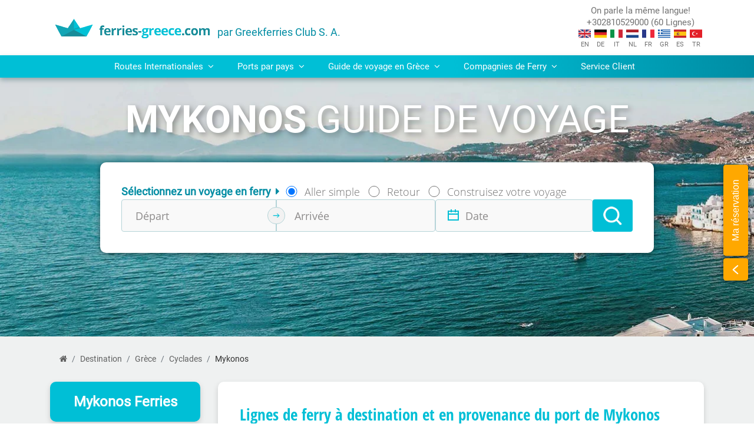

--- FILE ---
content_type: text/html; charset=UTF-8
request_url: https://ferries-greece.com/fr/destination/gr%C3%A8ce/cyclades/mykonos/
body_size: 82098
content:
<!doctype html><html lang="fr"><head><meta charset="utf-8"><!--Meta Tags for HTML pages on Mobile--><meta name="format-detection" content="telephone=yes" /><meta name="HandheldFriendly" content="true" /><meta name="viewport" content="width=device-width, initial-scale=1.0" /><link rel="shortcut icon" href="/modules/ferries-greece/favicon.ico"><title>Ferries Greece | Réservation de ferry pour Mykonos </title><meta name="description" content="Trouvez les informations dont vous avez besoin pour voyager en ferry depuis et vers l'île de Mykonos et réservez vos billets avec Ferries Greece." /><meta name="keywords" content="Mykonos" /><link rel="canonical" href="https://ferries-greece.com/fr/destination/grèce/cyclades/mykonos/" /><link rel="alternate" hreflang="en" href="https://ferries-greece.com/destination/greece/cyclades-islands/mykonos/" /><link rel="alternate" hreflang="el" href="https://ferries-greece.com/gr/προορισμός/ελλάδα/κυκλάδες/μύκονος/" /><link rel="alternate" hreflang="es" href="https://ferries-greece.com/es/destino/grecia/cyclades/mykonos/" /><link rel="alternate" hreflang="it" href="https://ferries-greece.com/it/destinazione/grecia/isole-cicladi/mykonos/" /><link rel="alternate" hreflang="fr" href="https://ferries-greece.com/fr/destination/grèce/cyclades/mykonos/" /><link rel="alternate" hreflang="de" href="https://ferries-greece.com/de/reiseziel/griechenland/kykladen/mykonos/" /><link rel="alternate" hreflang="nl" href="https://ferries-greece.com/nl/bestemming/griekenland/cycladen/mykonos/" /><link rel="alternate" hreflang="tr" href="https://ferries-greece.com/tr/gemi-noktası/yunanistan/cyclades/mikonos/" />		                <script type="application/ld+json">[{"@context":"https:\/\/schema.org","@type":"FAQPage","mainEntity":[{"@type":"Question","name":"Quelles sont les compagnies de ferry qui opèrent au départ et à destination de Mykonos ?","acceptedAnswer":{"@type":"Answer","text":"Mykonos, est bien relié par ferry à diverses destinations. Les compagnies de ferries <a class=\"text-info\" href=\"\/fr\/compagnies-ferry\/seajets\/routes-de-ferry\/\">SEAJETS<\/a>, <a class=\"text-info\" href=\"\/fr\/compagnies-ferry\/blue-star-ferries\/routes-de-ferry\/\">Blue Star Ferries<\/a>, <a class=\"text-info\" href=\"\/fr\/compagnies-ferry\/golden-star-ferries\/routes-de-ferry\/\">Golden Star Ferries<\/a>, <a class=\"text-info\" href=\"\/fr\/compagnies-ferry\/fast-ferries\/routes-de-ferry\/\">FAST Ferries<\/a>, <a class=\"text-info\" href=\"\/fr\/compagnies-ferry\/makri-travel\/routes-de-ferry\/\">Makri Travel<\/a> suivantes opèrent dans le port Mykonos. Découvrez les liaisons disponibles et apprenez-en plus sur chaque compagnie de ferry. La disponibilité des itinéraires et des horaires peut varier selon la saison. Il est donc important de vérifier auprès des compagnies de ferry les informations les plus récentes sur les itinéraires, les heures de départ et la disponibilité des billets."}},{"@type":"Question","name":"Quel est le ferry le plus rapide pour se rendre à Mykonos ?","acceptedAnswer":{"@type":"Answer","text":"Le ferry le plus rapide de \/ vers Mykonos dépend généralement de la compagnie de ferry, du type de ferry et de la route que vous choisissez. Il peut également varier en fonction de la date du voyage. Veuillez noter que les horaires des ferries et les temps de trajet peuvent varier en fonction de la saison, des conditions météorologiques et d'autres facteurs. Il est donc essentiel de vérifier auprès des compagnies de ferry les informations les plus récentes sur les itinéraires, les heures de départ et la disponibilité des billets. "}},{"@type":"Question","name":"Dois-je réserver à l'avance un ferry pour Mykonos ?","acceptedAnswer":{"@type":"Answer","text":"Les conditions de réservation à l'avance d'un billet de ferry pour Mykonos dépendent de plusieurs facteurs, notamment de la période de l'année, de la traversée et de vos préférences de voyage. En résumé, même s'il est possible de trouver des billets de ferry pour Mykonos sans réservation préalable, il est généralement recommandé de réserver à l'avance, surtout si vous voulez vous assurer d'une heure de départ précise ou si vous voyagez en haute saison. Réserver à l'avance vous permet d'avoir l'esprit tranquille et d'éviter toute déception due à des ferries complets."}},{"@type":"Question","name":"Comment puis-je retirer mes billets pour Mykonos ?","acceptedAnswer":{"@type":"Answer","text":"Selon la compagnie de ferries avec laquelle vous voyagez, vous pouvez choisir de retirer vos billets au bureau du port, de vous enregistrer en ligne et de télécharger un billet électronique sur votre smartphone ou de vous faire livrer les billets à votre domicile à l'avance. Visitez la section Collecte des billets et découvrez les options proposées par chaque compagnie de ferries (les informations relatives aux bureaux des ports sont également fournies) : <a class=\"text-info\" href=\"\/fr\/compagnies-ferry\/seajets\/retrait-des-billets\/\">SEAJETS<\/a>, <a class=\"text-info\" href=\"\/fr\/compagnies-ferry\/blue-star-ferries\/retrait-des-billets\/\">Blue Star Ferries<\/a>, <a class=\"text-info\" href=\"\/fr\/compagnies-ferry\/golden-star-ferries\/retrait-des-billets\/\">Golden Star Ferries<\/a>, <a class=\"text-info\" href=\"\/fr\/compagnies-ferry\/fast-ferries\/retrait-des-billets\/\">FAST Ferries<\/a>, <a class=\"text-info\" href=\"\/fr\/compagnies-ferry\/makri-travel\/retrait-des-billets\/\">Makri Travel<\/a>"}},{"@type":"Question","name":"Comment réserver des billets de ferry pour Mykonos ?","acceptedAnswer":{"@type":"Answer","text":"Vous pouvez réserver vos billets de ferry sans stress sur notre site web ferries-greece.com. Nous comparons pour vous toutes les compagnies de ferry et les prix des billets et nous nous assurons que vous réservez le prix le plus bas possible pour votre voyage en ferry. "}},{"@type":"Question","name":"Quel est le ferry le moins cher pour Mykonos ?","acceptedAnswer":{"@type":"Answer","text":"Les prix des réservations de ferry varient en fonction de l'itinéraire, du type d'hébergement, de la date du voyage et des réductions applicables. <br>\n\nSi vous cherchez une connexion avec le continent, le billet de ferry le moins cher en basse saison est de 38€ pour un billet de pont simple sur la route <a class=\"text-info\" href=\"\/fr\/routes-de-ferry\/grèce\/mykonos-rafina\/\">Rafina<\/a>.<br>\nSi vous avez l'intention de faire un tour d'île en île, le billet de ferry le moins cher pour une île voisine est de 12€ pour l'itinéraire <a class=\"text-info\" href=\"\/fr\/routes-de-ferry\/grèce\/mykonos-tinos\/\">Tinos<\/a>.\n<br>\nCe prix peut même être inférieur si vous avez droit à des réductions supplémentaires. Le moteur de réservation de Ferries-Greece évalue tous vos critères de voyage et vous propose le meilleur prix possible pour votre réservation de ferry.  \n"}},{"@type":"Question","name":"Quels sont les autres îles et ports auxquels Mykonos est relié par ferry ? ","acceptedAnswer":{"@type":"Answer","text":"The island of Mykonos, is connected by ferry with the following islands and mainland ports. If you are planning on doing some island hopping, neighbouring islands offer the most frequent connections and ferry prices tend to be more economical. Most ferry routes are operated all year round but some are seasonal, so it's important to check for the most up-to-date information on routes, departure times, and ticket availability.  \n<br><br>\nFerries to and from Mykonos<br><ul><li><a class=\"text-info\" href=\"\/fr\/routes-de-ferry\/grèce\/crète-héraklion-mykonos\/\">Crète, Héraklion<\/a><\/li> <li><a class=\"text-info\" href=\"\/fr\/routes-de-ferry\/grèce\/kavala-mykonos\/\">Kavala<\/a><\/li> <li><a class=\"text-info\" href=\"\/fr\/routes-de-ferry\/grèce\/le-pirée-mykonos\/\">Le Pirée<\/a><\/li> <li><a class=\"text-info\" href=\"\/fr\/routes-de-ferry\/grèce\/rafina-mykonos\/\">Rafina<\/a><\/li> <li><a class=\"text-info\" href=\"\/fr\/routes-de-ferry\/grèce\/thessalonique-mykonos\/\">Thessalonique<\/a><\/li> <li><a class=\"text-info\" href=\"\/fr\/routes-de-ferry\/grèce\/amorgos-katapola-mykonos\/\">Amorgos, Katapola<\/a><\/li> <li><a class=\"text-info\" href=\"\/fr\/routes-de-ferry\/grèce\/andros-mykonos\/\">Andros<\/a><\/li> <li><a class=\"text-info\" href=\"\/fr\/routes-de-ferry\/grèce\/chios-mykonos\/\">Chios<\/a><\/li> <li><a class=\"text-info\" href=\"\/fr\/routes-de-ferry\/grèce\/folegandros-mykonos\/\">Folegandros<\/a><\/li> <li><a class=\"text-info\" href=\"\/fr\/routes-de-ferry\/grèce\/fourni-mykonos\/\">Fourni<\/a><\/li> <li><a class=\"text-info\" href=\"\/fr\/routes-de-ferry\/grèce\/ikaria-ag-kirikos-mykonos\/\">Ikaria, Ag. Kirikos<\/a><\/li> <li><a class=\"text-info\" href=\"\/fr\/routes-de-ferry\/grèce\/ikaria-evdilos-mykonos\/\">Ikaria, Evdilos<\/a><\/li> <li><a class=\"text-info\" href=\"\/fr\/routes-de-ferry\/grèce\/ios-mykonos\/\">Ios<\/a><\/li> <li><a class=\"text-info\" href=\"\/fr\/routes-de-ferry\/grèce\/koufonisi-mykonos\/\">Koufonisi<\/a><\/li> <li><a class=\"text-info\" href=\"\/fr\/routes-de-ferry\/grèce\/lesbos-mytilène-mykonos\/\">Lesbos, Mytilène<\/a><\/li> <li><a class=\"text-info\" href=\"\/fr\/routes-de-ferry\/grèce\/limnos-myrina-mykonos\/\">Limnos, Myrina<\/a><\/li> <li><a class=\"text-info\" href=\"\/fr\/routes-de-ferry\/grèce\/milos-adamas-mykonos\/\">Milos, Adamas<\/a><\/li> <li><a class=\"text-info\" href=\"\/fr\/routes-de-ferry\/grèce\/naxos-mykonos\/\">Naxos<\/a><\/li> <li><a class=\"text-info\" href=\"\/fr\/routes-de-ferry\/grèce\/paros-parikia-mykonos\/\">Paros, Parikia<\/a><\/li> <li><a class=\"text-info\" href=\"\/fr\/routes-de-ferry\/grèce\/samos-vathi-mykonos\/\">Samos, Vathi<\/a><\/li> <li><a class=\"text-info\" href=\"\/fr\/routes-de-ferry\/grèce\/samos-karlovasi-mykonos\/\">Samos, Karlovasi<\/a><\/li> <li><a class=\"text-info\" href=\"\/fr\/routes-de-ferry\/grèce\/santorin-athinios-mykonos\/\">Santorin, Athinios<\/a><\/li> <li><a class=\"text-info\" href=\"\/fr\/routes-de-ferry\/grèce\/sérifos-livadi-mykonos\/\">Sérifos, Livadi<\/a><\/li> <li><a class=\"text-info\" href=\"\/fr\/routes-de-ferry\/grèce\/sifnos-kamares-mykonos\/\">Sifnos, Kamares<\/a><\/li> <li><a class=\"text-info\" href=\"\/fr\/routes-de-ferry\/grèce\/syros-mykonos\/\">Syros<\/a><\/li> <li><a class=\"text-info\" href=\"\/fr\/routes-de-ferry\/grèce\/tinos-mykonos\/\">Tinos<\/a><\/li> <li><a class=\"text-info\" href=\"\/fr\/routes-de-ferry\/turquie-grèce\/bodrum-mykonos\/\">Bodrum<\/a><\/li> <li><a class=\"text-info\" href=\"\/fr\/routes-de-ferry\/turquie-grèce\/cesme-mykonos\/\">Cesme<\/a><\/li><\/ul>\n"}},{"@type":"Question","name":"Combien de ports y a-t-il à Mykonos ?","acceptedAnswer":{"@type":"Answer","text":"The island of Mykonos has one main port, known as the port of Mykonos. You can reach Mykonos from <a class=\"text-info\" href=\"\/fr\/routes-de-ferry\/grèce\/crète-héraklion-mykonos\/\">Crète, Héraklion<\/a>, <a class=\"text-info\" href=\"\/fr\/routes-de-ferry\/grèce\/kavala-mykonos\/\">Kavala<\/a>, <a class=\"text-info\" href=\"\/fr\/routes-de-ferry\/grèce\/le-pirée-mykonos\/\">Le Pirée<\/a>, <a class=\"text-info\" href=\"\/fr\/routes-de-ferry\/grèce\/rafina-mykonos\/\">Rafina<\/a>, <a class=\"text-info\" href=\"\/fr\/routes-de-ferry\/grèce\/thessalonique-mykonos\/\">Thessalonique<\/a>, <a class=\"text-info\" href=\"\/fr\/routes-de-ferry\/grèce\/amorgos-katapola-mykonos\/\">Amorgos, Katapola<\/a>, <a class=\"text-info\" href=\"\/fr\/routes-de-ferry\/grèce\/andros-mykonos\/\">Andros<\/a>, <a class=\"text-info\" href=\"\/fr\/routes-de-ferry\/grèce\/chios-mykonos\/\">Chios<\/a>, <a class=\"text-info\" href=\"\/fr\/routes-de-ferry\/grèce\/folegandros-mykonos\/\">Folegandros<\/a>, <a class=\"text-info\" href=\"\/fr\/routes-de-ferry\/grèce\/fourni-mykonos\/\">Fourni<\/a>, <a class=\"text-info\" href=\"\/fr\/routes-de-ferry\/grèce\/ikaria-ag-kirikos-mykonos\/\">Ikaria, Ag. Kirikos<\/a>, <a class=\"text-info\" href=\"\/fr\/routes-de-ferry\/grèce\/ikaria-evdilos-mykonos\/\">Ikaria, Evdilos<\/a>, <a class=\"text-info\" href=\"\/fr\/routes-de-ferry\/grèce\/ios-mykonos\/\">Ios<\/a>, <a class=\"text-info\" href=\"\/fr\/routes-de-ferry\/grèce\/koufonisi-mykonos\/\">Koufonisi<\/a>, <a class=\"text-info\" href=\"\/fr\/routes-de-ferry\/grèce\/lesbos-mytilène-mykonos\/\">Lesbos, Mytilène<\/a>, <a class=\"text-info\" href=\"\/fr\/routes-de-ferry\/grèce\/limnos-myrina-mykonos\/\">Limnos, Myrina<\/a>, <a class=\"text-info\" href=\"\/fr\/routes-de-ferry\/grèce\/milos-adamas-mykonos\/\">Milos, Adamas<\/a>, <a class=\"text-info\" href=\"\/fr\/routes-de-ferry\/grèce\/naxos-mykonos\/\">Naxos<\/a>, <a class=\"text-info\" href=\"\/fr\/routes-de-ferry\/grèce\/paros-parikia-mykonos\/\">Paros, Parikia<\/a>, <a class=\"text-info\" href=\"\/fr\/routes-de-ferry\/grèce\/samos-vathi-mykonos\/\">Samos, Vathi<\/a>, <a class=\"text-info\" href=\"\/fr\/routes-de-ferry\/grèce\/samos-karlovasi-mykonos\/\">Samos, Karlovasi<\/a>, <a class=\"text-info\" href=\"\/fr\/routes-de-ferry\/grèce\/santorin-athinios-mykonos\/\">Santorin, Athinios<\/a>, <a class=\"text-info\" href=\"\/fr\/routes-de-ferry\/grèce\/sérifos-livadi-mykonos\/\">Sérifos, Livadi<\/a>, <a class=\"text-info\" href=\"\/fr\/routes-de-ferry\/grèce\/sifnos-kamares-mykonos\/\">Sifnos, Kamares<\/a>, <a class=\"text-info\" href=\"\/fr\/routes-de-ferry\/grèce\/syros-mykonos\/\">Syros<\/a>, <a class=\"text-info\" href=\"\/fr\/routes-de-ferry\/grèce\/tinos-mykonos\/\">Tinos<\/a>, <a class=\"text-info\" href=\"\/fr\/routes-de-ferry\/turquie-grèce\/bodrum-mykonos\/\">Bodrum<\/a>, <a class=\"text-info\" href=\"\/fr\/routes-de-ferry\/turquie-grèce\/cesme-mykonos\/\">Cesme<\/a>. You can booking a ferry ticket for Mykonos in 3 simple steps through the ferries-greece.com booking engine as well as get all the information you need about departure times, availability, ticket prices and so on. The Ferries – Greece.com booking engine is designed to find the cheapest ferry ticket for your trip.\n"}}]},{"@context":"https:\/\/schema.org","@type":"BreadcrumbList","itemListElement":[{"@type":"ListItem","position":1,"name":"Accueil","item":"https:\/\/ferries-greece.com\/fr\/"},{"@type":"ListItem","position":2,"name":"Destination","item":"https:\/\/ferries-greece.com\/fr\/destination\/"},{"@type":"ListItem","position":3,"name":"Grèce","item":"https:\/\/ferries-greece.com\/fr\/destination\/grèce\/"},{"@type":"ListItem","position":4,"name":"Cyclades","item":"https:\/\/ferries-greece.com\/fr\/destination\/grèce\/cyclades\/"},{"@type":"ListItem","position":5,"name":"Mykonos"}]}]</script><style>@font-face {font-family: 'ENVOYPN';src: url('/modules/gfc/modules/statistics/template/css/ENVOYPN.TTF');}@font-face {font-family: 'MainfontLight';font-style: normal;font-weight: 300;font-display: swap;src: url('/template/css/fonts/roboto-300.eot'); src: local(''),url('/template/css/fonts/roboto-300.eot?#iefix') format('embedded-opentype'), url('/template/css/fonts/roboto-300.woff2') format('woff2'), url('/template/css/fonts/roboto-300.woff') format('woff'), url('/template/css/fonts/roboto-300.ttf') format('truetype'), url('/template/css/fonts/roboto-300.svg#Roboto') format('svg'); }@font-face {font-family: 'MainfontRegular';font-style: normal;font-weight: 400;font-display: swap;src: url('/template/css/fonts/roboto-regular.eot'); src: local(''),url('/template/css/fonts/roboto-regular.eot?#iefix') format('embedded-opentype'), url('/template/css/fonts/roboto-regular.woff2') format('woff2'), url('/template/css/fonts/roboto-regular.woff') format('woff'), url('/template/css/fonts/roboto-regular.ttf') format('truetype'), url('/template/css/fonts/roboto-regular.svg#Roboto') format('svg'); }@font-face {font-family: 'MainfontBold';font-style: normal;font-weight: 700;font-display: swap;src: url('/template/css/fonts/roboto-700.eot'); src: local(''),url('/template/css/fonts/roboto-700.eot?#iefix') format('embedded-opentype'), url('/template/css/fonts/roboto-700.woff2') format('woff2'), url('/template/css/fonts/roboto-700.woff') format('woff'), url('/template/css/fonts/roboto-700.ttf') format('truetype'), url('/template/css/fonts/roboto-700.svg#Roboto') format('svg'); }@font-face {font-family: "Roboto Light";src: url("/template/css/fonts/Roboto-Regular.ttf");font-display: swap;}@font-face {font-family: "Roboto Regular";src: url("/template/css/fonts/Roboto-Regular.ttf");font-display: swap;}@font-face {font-family: "Roboto Bold";src: url("/template/css/fonts/Roboto-Bold.ttf");font-display: swap;}@font-face {font-family: "Handbook Thin";src: url("/template/css/fonts/PFHandbookProthin.ttf");font-display: swap;}@font-face {font-family: "envoy";src: url("/template/css/fonts/ENVOYPN.TTF");font-display: swap;}@font-face {font-family: "MainFont-B";src: url("/template/css/fonts/OpenSans-Bold.ttf");font-display: swap;}@font-face {font-family: "MainFont-R";src: url("/template/css/fonts/OpenSans-Regular.ttf");font-display: swap;}@font-face {font-family: "MainFont-L";src: url("/template/css/fonts/OpenSans-Light.ttf");font-display: swap;}@font-face {font-family: "Open Sans Condensed Light";src: url("/modules/ferries-greece/template/css/fonts/OpenSansCondensed-Light.ttf");font-display: swap;}@font-face {font-family: "Open Sans Condensed Light Italic";src: url("/modules/ferries-greece/template/css/fonts/OpenSansCondensed-LightItalic.ttf");font-display: swap;}@font-face {font-family: "Open Sans Condensed Bold";src: url("/modules/ferries-greece/template/css/fonts/OpenSansCondensed-Bold.ttf");font-display: swap;}@font-face {font-family: "AC-Open_unicode";src: url("/modules/ferries-greece/template/css/fonts/AC-Open_unicode.ttf");font-display: swap;}@font-face {font-family: "calligraphy";src: url("/template/css/fonts/Roboto-Regular.ttf");font-display: swap;}@font-face {font-family: "calligraphy bold";src: url("/modules/ferries-greece/template/css/fonts/segoescb.ttf");font-display: swap;}@font-face {font-family: 'MainFont-B';src: url('/modules/bookingForm/modules/ferries_form_2022/template/css/fonts/OpenSans-Bold.eot');src: url('/modules/bookingForm/modules/ferries_form_2022/template/css/fonts/OpenSans-Bold.eot?#iefix') format('embedded-opentype'),url('/modules/bookingForm/modules/ferries_form_2022/template/css/fonts/OpenSans-Bold.ttf') format('truetype');font-display: swap;}@font-face {font-family: 'MainFont-R';src: url('/modules/bookingForm/modules/ferries_form_2022/template/css/fonts/OpenSans-Regular.eot');src: url('/modules/bookingForm/modules/ferries_form_2022/template/css/fonts/OpenSans-Regular.eot?#iefix') format('embedded-opentype'),url('/modules/bookingForm/modules/ferries_form_2022/template/css/fonts/OpenSans-Regular.ttf') format('truetype');font-display: swap;}</style><link rel="stylesheet" href="/modules/bookingForm/modules/ferries_form_2022/template/css/style.min.css">                <style>.company-banner-icon-2{margin-right:0.5rem;margin-bottom:0.5rem;}img.rounded{box-shadow:1px 1px 7px lightgray;}@media (min-width:767.98px){img.rounded{filter:grayscale(.5);}img.rounded:hover{filter:grayscale(0);}}                </style><style>.search-wrapper{border:1px solid var(--primary-dark);border-radius:4px;}.route-search{height:2.5rem;outline:none;border:none;border-radius:4px;padding-left:4rem !important;}.search-wrapper .search-icon{position:absolute;z-index:1;margin:0.65rem 1rem;padding-right:1rem;font-size:1.2rem;color:var(--primary-dark);border-right:1px solid var(--primary-dark);}                </style><style>.car-banner{border-radius:6px;background-image:url("/modules/ferries-greece/modules/banners/modules/carBanner/template/images/car-banner-s.webp");background-repeat:no-repeat;height:280px;width:255px;box-shadow:0px 4px 8px 0px #80808052;justify-content:end;padding:0px 18px;}.car-banner-content{width:100%;}.car-banner-titles{line-height:1;display:flex;flex-direction:column;gap:0.25rem;height:3rem;justify-content:center;margin-bottom:26px;}.car-banner-titles small{color:white;font-family:"Roboto Bold",sans-serif;text-align:center;}.car-banner .moving-text{width:100%;height:2rem;overflow:hidden;margin:0;line-height:2;text-align:left;word-break:break-all;animation:hidden-text 4s linear infinite;color:#cdc5c5;font-size:0.9rem;}.car-banner .rent-a-car-button{background:var(--accent);width:fit-content;padding:0.5rem 1rem;border-radius:4px;font-family:"Roboto Bold", sans-serif;color:#f2f2f2;box-shadow:-3px 2px #017d9f;margin-top:15px;}.rent-a-car-button i{margin-left:0.5rem;font-size:22px;font-weight:bold;}.car-banner .car-button-text{display:flex;align-items:stretch;}a.rent-a-car-banner:hover .rent-a-car-button{background:#f48c25;}a.rent-a-car-banner:hover .rent-a-car-button .car-button-text{transition:all 0.1s linear;transform:scale(1.2);}.car-banner-title{color:var(--accent);font-size:1.35rem ;font-family:"Roboto Bold", sans-serif;}.car-banner-text small{color:white;font-size:0.9rem ;font-family:"Roboto Light", sans-serif;}@media ((max-width:1199.98px) and (min-width:992px)){.car-banner{background-size:contain;width:unset;height:231px;padding:0px 10px;}.car-banner-titles{margin-bottom:10px;}.car-banner-title{font-size:1.2rem;}.car-banner .rent-a-car-button{margin-top:0;;}}@media (max-width:991.98px){.car-banner{background-image:url("/modules/ferries-greece/modules/banners/modules/carBanner/template/images/car-banner-l.webp");height:251px;width:100%;align-items:start;padding-left:300px;justify-content:center;}.car-banner-title{font-size:1.35rem;}.car-banner-titles small{text-align:left;}}@media (max-width:767.98px){.car-banner{height:178px;background-size:contain;padding-left:220px;}}@media (max-width:575.98px){.car-banner{background-size:cover;}.car-banner-titles{margin-bottom:0;}.car-banner-title{font-size:1.2rem !important;}}@media (max-width:440px){.car-banner{background-image:url("/modules/ferries-greece/modules/banners/modules/carBanner/template/images/car-banner-m.webp");height:200px;justify-content:end;padding:0px 18px;align-items:end;}.car-banner .rent-a-car-button{margin-top:-45px;}}@media (max-width:440px){.car-banner{height:240px;}.car-banner .rent-a-car-button{margin-top:0px;}}@keyframes hidden-text{0%{width:0;}50%{width:50%;}100%{width:100%;};}                </style><style>#toTop{cursor:pointer;position:fixed;right:10px;bottom:10px;display:flex;justify-content:flex-end;align-items:center;background:var(--primary);border-radius:6px;height:42px;width:42px;overflow:hidden;transition:width 1s;max-width:max-content;z-index:5;animation:1s fadeIn;}#toTop:hover{width:14rem;}#toTop.fadeOut{animation:0.5s fadeOut;opacity:0;pointer-events:none;}.toTop span{opacity:0;visibility:hidden;color:#fff;font-size:.85rem;padding:5px 0px 5px 10px;transition:opacity 300ms linear,visibility 300ms linear;text-wrap:nowrap;}.toTop:hover span{opacity:1;visibility:visible;}#toTop img{height:42px;width:42px;padding:5px;display:flex;align-items:center;justify-content:center;}@keyframes fadeIn{0%{opacity:0;}100%{opacity:1;}}@keyframes fadeOut{0%{opacity:1;}100%{opacity:0;}}                </style><style>.bg-primary-dark{background: var(--primary-dark)!important;color: white;}.bg-primary-dark .small-text{color: white;}.personal-agent-title {color: white;font-family: "Open Sans Condensed Bold", sans-serif;border-left: 2px solid white;line-height: 1.2;padding-left: 12px;margin-left: 5px;font-size: 20px;}strong{font-family: 'Roboto Bold';}                </style><style>.reasonsToTravel .reasons-main-title{text-transform:uppercase;font-family:"Roboto Bold",sans-serif;font-size:25px;color:var(--primary-dark);margin-bottom:4px;}.reasonsToTravel .reasons-title{font-family:"Open Sans Condensed Bold", sans-serif;margin-bottom:0;color:white;text-align:center;display:flex;align-items:center;height:50px;margin:5px 0px;}.reasonsToTravel .info-boxes{display:grid;grid-template-columns:1fr 1fr 1fr 1fr 1fr;gap:10px;}.reasonsToTravel .info-title-box{display:flex;flex-direction:column;align-items:center;}.reasonsToTravel .info-box{display:flex;flex-direction:column;background:var(--primary-dark);border-radius:6px;color:white;text-align:center;padding:20px;}.reasonsToTravel .info-boxes .info-box:nth-child(2){background:var(--primary);}.reasonsToTravel .info-boxes .info-box:nth-child(3){background:#82cbd5;}.reasonsToTravel .info-boxes .info-box:nth-child(4){background:var(--primary-pale);}.reasonsToTravel .info-boxes .info-box:nth-child(5){background:var(--accent);}@media (max-width:991.98px){.reasonsToTravel .info-boxes{grid-template-columns:1fr 1fr 1fr;}}@media(max-width:767.98px){.reasonsToTravel .info-boxes{grid-template-columns:1fr 1fr;}}@media(max-width:575.98px){.reasonsToTravel .info-boxes{grid-template-columns:1fr;}}                </style><style>.reviews-banner .main-title{font-size:19px;}.reviews-banner-title{font-family:"Open Sans Condensed Bold", sans-serif;color:var(--primary-dark);margin-bottom:0;text-align:center;}.reviews-banner .reviews-stars p:nth-child(2){border-left:1px solid var(--primary);}.reviews-stars p b{font-size:25px;}                </style><style>.bonus-per-mile-banner .main-title{font-family:"Open Sans Condensed Bold", sans-serif;font-size:20px;line-height:1.2;}a.join-now-button{color:var(--primary-dark);text-decoration:underline;}a.join-now-button:hover{color:var(--primary);text-decoration:underline !important;}.bonus-per-mile-banner img{height:64px;width:64px;}                </style><style>.list-line-height{line-height:2;}.color-2{color:var(--primary-dark)!important;}.color-2:hover{color:#026d7e !important;}#collapsibleNavbar a,#collapsibleNavbar .view-all-destinations,.company-item a{transition:all 0.2s linear 0s;}.main-menu-tab-titles{color:var(--primary-dark);font-family:"Roboto Regular", sans-serif !important;}.companies .main-menu-tab-titles::before{content:"\f21a";font-family:'fontawesome';margin:0 6px;}.navigation{background:linear-gradient(-90deg, var(--primary-dark) 0%, var(--primary) 40%);color:#ffffff;box-shadow:0px 4px 8px rgb(96 132 137 / 60%);position:relative;z-index:99999;}.navigation a.main-menu-link {color:#ffffff;font-size:.95rem;display:block;font-family:"Roboto Regular", sans-serif;}.navigation a.main-menu-link:hover{background-color:var(--primary-light);color:var(--primary-dark) !important;cursor:pointer;}#collapsibleNavbar a.dropdown-toggle::after{content:none;}#collapsibleNavbar .dropdown.nav-item{position:static;}#collapsibleNavbar .nav-item .dropdown-menu{width:100%;}#collapsibleNavbar div.dropdown-menu a{color:var(--primary);}#collapsibleNavbar p.departure-port{width:unset;}#collapsibleNavbar div.dropdown-menu{border:none;background-color:#eff3f4;}#collapsibleNavbar .dropdown a[aria-expanded="true"]{background-color:var(--primary-light);color:var(--primary-dark);}#collapsibleNavbar .ferry-heading-title{font-size:1.5rem;}#collapsibleNavbar .route:hover a,#collapsibleNavbar .tg-menu-list a:hover{color:var(--primary-dark);}#collapsibleNavbar .tg-menu-list{list-style:"- ";display:grid;grid-template-columns:1fr 1fr;}#collapsibleNavbar .tg-menu-list li{width:100%;}#collapsibleNavbar .tg-menu-list a{font-size:.85rem;}#collapsibleNavbar .menu-wrapper{line-height:2;box-shadow:0px 2px 10px rgb(0 0 0 / 50%);border-bottom-left-radius:10px;border-bottom-right-radius:10px;border-top-left-radius:0px;border-top-right-radius:0px;}#collapsibleNavbar .view-all-destinations{background-color:var(--primary-dark);border:none;height:2.5rem;min-width:12rem;display:flex;align-items:center;justify-content:center;padding:0.25rem 0.5rem;box-shadow:0px 2px 6px 2px #afa0a052;line-height:1.2;}#collapsibleNavbar .view-all-destinations:hover{filter:brightness(1.1);}.relative{position:relative;}#collapsibleNavbar .menu-box-wrapper{border-radius:10px}#collapsibleNavbar .box-content{border:1px solid var(--primary-light);height:100%;}#collapsibleNavbar .box-image-wrapper {height:6.5rem;}#collapsibleNavbar .box-image-wrapper img{height:100%;min-height:6.5rem;width:100%;}#collapsibleNavbar .box-links-wrapper{padding:0 10px 10px;}.image-title{z-index:99999999;position:absolute;font-family:"Open Sans Condensed Bold", sans-serif;color:white;text-shadow:0 0 8px #292a2d, 0 0 4px #4f4b64;font-size:1.5rem;padding:0 .8rem;line-height:1.2;margin-bottom:0.5rem;}.image-title-dep{left:0;bottom:0;}.image-title-arr{right:0;top:0;}.mt-custom-a{margin-top:3.8rem !important;}#collapsibleNavbar .main-menu-images{height:6.5rem;}#collapsibleNavbar .common-width{width:21rem;}#collapsibleNavbar .common-width-1{width:20.5rem;}#collapsibleNavbar .half-imageArr{position:absolute;}#collapsibleNavbar .half-imageDep{display:block;position:relative;clip-path:polygon(0 0, 0% 100%, 100% 100%);z-index:999;}#collapsibleNavbar button.view-all-destinations a{color:#ffffff;font-size:0.95rem;}#collapsibleNavbar button.view-all-destinations:hover{background-color:#0b545e;}.dropdown-menu h2{font-size:1rem;}.companies-grid{display:grid;grid-template-columns:1fr 1fr 1fr 1fr 1fr 1fr;gap:1rem;margin:0 -0.5rem;}#collapsibleNavbar div.dropdown-menu .companies-grid a{border-radius:4px;color:var(--primary-dark);background:white;}#collapsibleNavbar div.dropdown-menu .companies-grid p{padding:0rem .5rem;}a.company-link.d-flex.align-items-center{border:1px solid #deeff3;padding:0.25rem;}.company-item a{font-size:.85rem;line-height:1.2;}.company-item img{width:2rem;max-width:unset;border-radius:4px 0px 0px 4px;}#collapsibleNavbar .company-item a.company-link:hover{box-shadow:0px 4px 8px 0px #80808052;color:var(--primary);}.inter-routes-box{border:1px solid var(--primary-light);}.inter-dep-arr-port{width:7rem;}.menu-item-hover:hover{opacity:50%;}.arrow-image-routes{width:15px;margin:0 0.75rem;}.international-routes{padding:1rem;gap:1rem;}.international-routes-vv-title{line-height:1;}.route-vv{gap:1rem;margin-bottom:2rem;}.inter-route{max-height:7.5rem;}.main-menu .route a{width:8.5rem !important;}.route-arrow-image{width:1rem;}.route-divider{height:auto;width:1px;background:var(--primary-pale);}.box-content .floating-title{position:absolute;letter-spacing:-0.5px;color:white !important;text-shadow:0 0 8px #292a2d, 0 0 4px #4f4b64;left:0;bottom:0;margin:0 !important;width:100%;height:100%;padding:57px 0px 0px 10px;}.horizontal-scroll{display:flex;flex-wrap:nowrap;gap:0.5rem;overflow:auto;white-space:nowrap;height:3rem;align-items:center;width:100%;}.menu-box{width:100%;}#collapsibleNavbar .island-section a:hover{color:var(--primary-dark);}@media (max-width:1199.98px){.menu-box-section{grid-template-columns:1fr 1fr;width:100%;}.inter-routes-box{align-items:center;}.companies-grid{grid-template-columns:1fr 1fr 1fr 1fr;}}@media (max-width:991.98px){#collapsibleNavbar .dropdown a[aria-expanded="true"]{margin-bottom:2px;}#collapsibleNavbar  .box-image-wrapper{height:8rem;}.companies-grid{grid-template-columns:1fr 1fr 1fr 1fr;}#collapsibleNavbar .common-width{width:20rem;}#collapsibleNavbar .common-width-1{width:19rem;}.navigation .container{width:100%;max-width:100%;}}@media (max-width:767.98px){.gap-1{gap:1rem;}.menu-box-section{grid-template-columns:1fr;}#collapsibleNavbar .menu-wrapper{box-shadow:unset;border-radius:unset;}.menu-wrapper .departure-port,.menu-wrapper .arrival-port{width:unset;}.companies-grid{grid-template-columns:1fr 1fr 1fr;}}@media (max-width:575.98px){.ferry-heading-title{text-align:center;}.companies-grid{grid-template-columns:1fr 1fr;}}@media (max-width:400px){#collapsibleNavbar .common-width{width:14rem;}#collapsibleNavbar .common-width-1{width:13rem;}.companies-grid{grid-template-columns:1fr;}}@media (max-width:320px){header button.navbar-toggler{top:-49px;right:2%;}}                </style><style>.menu{width:100%;border-radius:10px;}.sideMenu .navbar-expand-lg .navbar-nav{flex-direction:column !important;}.divider{border-bottom:1px solid lightgray;}.divider a{display:inline-block;border-radius:50%;}a.nav-link{width:100%;display:block;padding:0.25rem 0.5rem;}.sideMenu .nav-item{list-style-type:none;}.item{display:flex;align-items:center;}.nav-item a:hover .right{background:var(--primary-dark);border:1.5px solid var(--primary-dark);}.nav-item a:hover .right:after{border-top:2px solid white;border-right:2px solid white;}.right{display:inline-block;width:1.5rem;height:1.5rem;border:1.5px solid lightgray;border-radius:4px;margin-left:0.01rem;margin-top:0.01rem;}.right:after{content:'';display:inline-block;margin-bottom:0.175rem;margin-left:0.4rem;width:0.4rem;height:0.4rem;border-top:2px solid lightgray;border-right:2px solid lightgray;-moz-transform:rotate(45deg);-webkit-transform:rotate(45deg);transform:rotate(45deg);}.font-1{font-family:"Roboto Regular", sans-serif;color:var(--primary-dark);}.nav-item:hover p.font-1{color:var(--primary);}.item p{margin-top:unset;margin-bottom:unset;font-size:0.9rem;line-height:1.25;padding:0.75rem 0rem;}.selected-side-menu .right{background:#0091A5;border:1.5px solid #0091A5;}.side-menu-list{gap:11px;}@media (max-width:991.98px){.navbar-collapse .nav-item .nav-link{padding:0.75rem 1rem;}.navbar-expand-lg .navbar-nav .nav-link{padding-right:0.25rem !important;padding-left:0.25rem !important;}.item p{line-height:1.25rem;}.navbar-light .destination-title-box .navbar-toggler-icon{filter:none;}div.destination-title-box{background-color:#ffffff !important;box-shadow:none;}.destination-name-text{color:var(--primary) !important;width:87%;}}@media (max-width:320px){.menu{padding:30px 10px 20px 10px !important;}.menu li a .item p{font-size:.8rem;}}                </style><style>.my-reservation{position:fixed;right:10px;top:280px;z-index:9999;gap:10px;}.my-reservation-expand{width:42px;}.my-reservation-text-wrapper p{color:#ffffff;writing-mode:vertical-rl;text-orientation:mixed;transform:rotate(180deg);}.my-reservation-text-wrapper,.my-reservation-expand,#myReservationLoginForm{border:1px solid var(--accent);background-color:var(--accent);box-shadow:0px 2px 10px rgb(0 0 0 / 50%);}.my-reservation-text-wrapper,.my-reservation-expand{font-family:"Roboto", sans-serif;}.my-reservation-text-wrapper{font-family:"Roboto", sans-serif;cursor:pointer;}.my-reservation-expand{padding:6px 15px 6px 13px;position:relative;top:4px;}#myReservationLoginForm{position:relative;width:300px;border-radius:4px;background-color:transparent;border:none;box-shadow:none;}#myReservationLoginForm input{height:34px !important;border-radius:5px;width:218px;outline:none;border:none;}.login-button{border-radius:5px;background-color:var(--cyan);color:#ffffff;border:none;font-weight:600;letter-spacing:0.05rem;}#myReservationLoginForm p{line-height:1.3;color:white;}@media ((max-width:991.98px) and (max-height:533.98px))or (max-width:767.98px ){.my-reservation{display:none !important;}}                </style><link rel="stylesheet" href="/modules/map/template/styles/map.css"> <link rel="stylesheet" href="https://api.tomtom.com/maps-sdk-for-web/cdn/6.x/6.23.0/maps/maps.css">                <style>ol.breadcrumb{background-color:transparent;margin-bottom:-2rem;}.breadcrumb-item a{color:rgba(0, 0, 0, 0.6);transition:all 0.2s linear 0s;}.breadcrumb-item a:hover{color:#168b99;}.breadcrumb-item {color:rgba(0, 0, 0, 0.8);font-size:.9rem;}                </style><style>.header-background{background-image:url("/modules/ferries-greece/modules/travelGuide/template/images/background-images/travel-guide-greece.webp");}.tg-header-title{color:#ffffff;font-family:'Roboto Bold', sans-serif;text-shadow:2px 2px #00000057;font-size:4.3rem;text-align:center;text-transform:uppercase;}.tg-header-title span{font-family:'Roboto Light', sans-serif;}.info-box h2,.info-box font{display:none;}.info-box .box_img{float:right;margin-left:1.6rem;margin-bottom:10px;}.info-box ul{font-family:"Roboto Light", sans-serif;font-size:.85rem;line-height:1.5;padding:0px;}.content-section p{font-family:"Roboto Light", sans-serif;font-size:.85rem;line-height:1.5;}.content-section h2.inner-page-heading-2{background-image:url("/modules/ferries-greece/modules/travelGuide/template/images/travel-guide-icon.webp");padding-left:3.9rem;background-repeat:no-repeat;padding-bottom:1rem;padding-top:.8rem;}.content-section .ferry-heading-subtitle{font-size:.85rem;font-weight:600;}.content-section h4{padding-bottom:.3rem;padding-top:5%;font-size:1.1rem;color:#0091A5;font-family:"Roboto Regular", sans-serif;clear:both;}div.destination-title-box{background-color:var(--primary);}.destination-name-text{font-family:"calligraphy", sans-serif;color:#ffffff;font-size:1.5rem;font-weight:600;text-transform:capitalize;}.info-offers-text{font-size:.9rem;color:#727272;transition:all 0.2s linear 0s;}.info-offers-text:hover{color:var(--primary-dark);}.travelGuide-destination-maps .info-box h1{font-size:1rem;}@media (max-width:1199.98px){.info-box .box_img{width:50%;height:auto;}}@media (max-width:991.98px){div.header-background{padding-top:40px;padding-bottom:0px !important;}div.destination-title-box{width:85%;}.side-content{gap:25px;}div.form-wrapper{padding-top:0px;}.tg-header-title{font-size:3.3rem;}.tg-header-title span{display:block;}.car-rental-banner,.car-rental-banner a img{width:unset;}}@media (max-width:767.98px){.info-box .box_img{float:none;margin:0px auto 20px auto;display:block;width:100%;height:auto;}div.destination-title-box{width:80%;}.car-rental-banner,.car-rental-banner a img{width:85%;}.destination-comp-blocks-ctnr{width:100%;}}@media (max-width:575.98px){div.destination-title-box{width:78%;}.destination-name-text{font-size:1.75rem;}.tg-header-title{color:#ffffff;}}@media (max-width:400px){.destination-name-text{font-size:1.8rem;}.content-section h2.inner-page-heading-2{background-image:none;padding-left:0px;}div.destination-title-box{width:100%;}.info-offers-text{font-size:.75rem;}.car-rental-banner,.car-rental-banner a img{width:100%;}.tg-header-title{font-size:2.1rem;}.tg-header-title span{letter-spacing:0px;}}                </style><style>.travelGuide-destination .dep-arr-name{width:70%;}.main-title{display:flex;}.main-title img{margin-right:0.25rem;}.border-radius-10{border-radius:10px;}.route-prices-title{border-bottom:1px solid #d8e6e7;display:flex;justify-content:space-between;}.title-routes{color:var(--primary-dark);font-size:1.2rem;font-family:"Roboto Regular", sans-serif;}.section-2{display:flex;gap:.5rem;}.section-2 p{margin-bottom:0;}.route-price{border:1px solid lightgray;font-size:.85rem;width:8rem;text-align:center;}.blue-button{margin-left:0.5rem;color:#ffffff;background:#01c1d6;border-radius:5px;}.fa.fa-caret-down::before{color:var(--primary-dark);display:inline;vertical-align:revert;}.destination-routes-content{max-height:650px;overflow:auto;}.main-info-text{font-family:"Roboto Light", sans-serif;font-size:1rem;line-height:1.7;}.main-info-text .attention{color:rgb(223, 1, 1);}.group-items{display:flex;align-items:center;}.route-from, .group-items{margin-left:0.5rem;width:10rem;font-size:.85rem;font-weight:bold;}.group-items a{color:#01c1d6;}.info-offers-text:hover{color:var(--primary-dark);}#destinationRoutes{justify-content:space-evenly;overflow:auto;overflow-y:hidden;border:none;}#destinationRoutesContent .departure-port, #destinationRoutesContent .arrival-port{color:var(--primary);}#destinationRoutesContent .route-price{color:gray;}#destinationRoutes li{transition:all 0.2s linear 0s;border:none;position:relative;width:50%;text-align:center;}#destinationRoutes li a{font-size:1.25rem;color:#5d707e;background-color:transparent;font-family:"Open Sans Condensed Bold", sans-serif;border-left:none;border-right:none;border-top:none;border-bottom:3px solid transparent;transition:all 0.2s linear 0s;white-space:nowrap;}#destinationRoutes li:hover{border:none;}#destinationRoutes li a.active{color:var(--primary);border-bottom:3px solid var(--primary);}#destinationRoutes li:hover a{color:#00bfd6;}#destinationRoutesContent .route{padding:4px;}#destinationRoutesContent .route .route-ports,#destinationRoutesContent .route .route-price-action{width:50%;display:flex;align-items:center;gap:5px;}#destinationRoutesContent .route .route-ports p, #destinationRoutesContent .route .route-price-action{width:50%;border-radius:4px;}.selected-route{opacity:0;transition:opacity 0.3s ease;}.opct{opacity:1;}.company-icons{width:calc(56% - 5px);margin-left:5px;display:flex;align-items:center;overflow-x:auto;}.company-icons img{max-width:30px;border-radius:4px;border:1px solid lightgray;}@media(max-width:991.98px){.travel-guide-dstn-content .side-content{background:#ffffff;padding:1.5rem !important;box-shadow:0px 4px 8px 0px #80808052;border-radius:10px;}}@media(max-width:767.98px){#destinationRoutesContent .route{padding:9px;}.company-icons{display:none;}.company-icons img{max-width:30px;}}@media(max-width:500px){#destinationRoutesContent .route{flex-direction:column;}#destinationRoutesContent .route .route-ports, #destinationRoutesContent .route .route-price-action{width:100%;margin:4px 0;}#destinationRoutesContent .route .route-ports, #destinationRoutesContent .route .company-icons{width:100% !important;}.company-icons{justify-content:center !important;}}@media(max-width:400px){.section-2{flex-direction:column;}#destinationRoutes{justify-content:space-between;}.route-price,.route-view-itineraries{font-size:.75rem;}.route-view-itineraries{width:8rem;}.route{flex-direction:column;}#destinationRoutesContent .route-arrow-image{transform:rotate(90deg);}#destinationRoutesContent .route .route-ports, #destinationRoutesContent .route .company-icons{width:100% !important;}.company-icons{justify-content:center !important;}.map-canvas{display:none;}}@media (max-width:320px){.section-2{margin-top:1rem;}#destinationRoutes li a{font-size:1rem;}.leaflet-popup-content{max-width:160px;}#destinationRoutesContent .route .route-ports, #destinationRoutesContent .route .company-icons{width:100% !important;}.company-icons{justify-content:center !important;}}                </style><link rel="stylesheet" href="/template/css/bootstrap.min.css"> <link rel="stylesheet" href="/template/css/jquery.min.css">                <style>:root{--blue_:#0f2c67;--yellow_:#ffca03;--yellow-hover_:#f8c026;--light-gray_:#F0F0F0;--dark_gray_:#8E8C9D;--gray_:#DAE1E7;--scrollbar_thumb_color:#a7a6a6;--scrollbar_track_color:#d9d9d9;}*{-moz-box-sizing:border-box;-webkit-box-sizing:border-box;box-sizing:border-box;-moz-osx-font-smoothing:grayscale;-webkit-font-smoothing:antialiased !important;-moz-font-smoothing:antialiased !important;text-rendering:optimizelegibility !important;}.xy-center{display:flex;align-items:center;justify-content:center;}.scrollbar-theme{scrollbar-color:var(--scrollbar_thumb_color) var(--scrollbar_track_color);scrollbar-width:thin;padding-right:8px;}.scrollbar-theme::-webkit-scrollbar{background:transparent;width:10px;height:10px;}.scrollbar-theme::-webkit-scrollbar-track,.scrollbar-theme::-webkit-scrollbar-thumb{border-radius:10px;}.scrollbar-theme::-webkit-scrollbar-track{background-color:var(--scrollbar_track_color);}.scrollbar-theme::-webkit-scrollbar-thumb{background-color:var(--scrollbar_thumb_color);}                </style><link rel="stylesheet" href="/modules/ferries-greece/template/css/template.min.css">		<link href="https://stackpath.bootstrapcdn.com/font-awesome/4.7.0/css/font-awesome.min.css" rel="preload" as="style" integrity="sha384-wvfXpqpZZVQGK6TAh5PVlGOfQNHSoD2xbE+QkPxCAFlNEevoEH3Sl0sibVcOQVnN" crossorigin="anonymous"><link href="https://stackpath.bootstrapcdn.com/font-awesome/4.7.0/css/font-awesome.min.css" rel="stylesheet"  media="print" onload="this.media='all'" integrity="sha384-wvfXpqpZZVQGK6TAh5PVlGOfQNHSoD2xbE+QkPxCAFlNEevoEH3Sl0sibVcOQVnN" crossorigin="anonymous"><script defer src="/template/js/jquery.min.js"></script><script defer src="/template/js/jquery-ui.min.js"></script><link href="" media="print" rel="stylesheet" /><script defer src="/modules/ferries-greece/modules/searchComp/template/js/searchComp.min.js?v=4"></script><script defer src="/modules/ferries-greece/modules/banners/modules/reviewsBanner/template/js/reviewsBannerController.min.js?v=4"></script><script  src="/modules/ferries-greece/modules/travelGuide/modules/destination/modules/sidemenu/template/js/sideMenuDestinationController.min.js?v=4"></script><script defer src="/modules/ferries-core/modules/myReservation/template/js/myReservationWidgetEventsController.min.js?v=4"></script><script defer src="https://api.tomtom.com/maps-sdk-for-web/cdn/6.x/6.18.0/maps/maps-web.min.js?v=4"></script><script defer src="/modules/ferries-greece/modules/travelGuide/template/js/travelGuideController.min.js?v=4"></script><script defer src="/cache/ferries-greece/js-ferries-form.min.js?v=4"></script><script defer src="/cache/ferries-greece/js-base.min.js?v=4"></script><script defer src="/cache/ferries-greece/js-map.min.js?v=4"></script><script defer src="/template/js/popper.js"></script><script defer src="/template/js/bootstrap.min.js"></script><!-- Global site tag (gtag.js) - Google Analytics --><script async src="https://www.googletagmanager.com/gtag/js?id=UA-7332620-1"></script><script>window.dataLayer = window.dataLayer || [];function gtag(){dataLayer.push(arguments);}gtag('js', new Date());gtag('config', 'UA-7332620-1');</script></head><body class="travelGuide,destination travelGuide-destination"><script type='text/javascript'>window.addEventListener('DOMContentLoaded', (event) => {ferriesGreeceController = new _ferriesGreeceController({translations: [],activeObject: 'ferriesGreeceController',activeLanguage: 'FR',});ferriesGreeceController.init();});</script><header class="header"><div class="nav-wrapper container-fluid"><div class="header-content container"><div class="row"><div class="col"><nav class="navbar navbar-expand-lg navigation-menu navbar-light align-items-stretch px-0"><a class="navbar-brand xy-center m-0 mr-auto" href="/fr/"><!-- <img alt="GFC logo for fifty years of ferry services in greece" class="img-fluid site-logo-img" src="template/img/50-.png"/>  --><img width="284" height="51" alt="ferries-greece.com - website logo" title="ferries-greece.com - website logo" class="img-fluid site-brand-name-img" src="/modules/ferries-greece/template/images/header/logo-primary.png"><span class="greekferries-club-logo-text d-lg-block d-none">par Greekferries Club S. A.</span></a><div class="language-menu flex-grow-1 flex-lg-grow-0 d-none d-lg-block"><div class="language-list"><p>On parle la même langue!<br>+302810529000 (60 Lignes)                                    </p><div class="flags float-md-right"><a href="/destination/greece/cyclades-islands/mykonos/"><div class="en"><span class="desktop d-md-block d-none">EN</span><span class="mobile">English</span></div></a><a href="/de/reiseziel/griechenland/kykladen/mykonos/"><div class="de"><span class="desktop d-md-block d-none">DE</span><span class="mobile">Deutsch</span></div></a><a href="/it/destinazione/grecia/isole-cicladi/mykonos/"><div class="it"><span class="desktop d-md-block d-none">IT</span><span class="mobile">Italiano</span></div></a><a href="/nl/bestemming/griekenland/cycladen/mykonos/"><div class="nl"><span class="desktop d-md-block d-none">NL</span><span class="mobile">Nederlands</span></div></a><a href="/fr/destination/grèce/cyclades/mykonos/"><div class="fr"><span class="desktop d-md-block d-none">FR</span><span class="mobile">Français</span></div></a><a href="/gr/προορισμός/ελλάδα/κυκλάδες/μύκονος/"><div class="gr"><span class="desktop d-md-block d-none">GR</span><span class="mobile">Ελληνικά</span></div></a><a href="/es/destino/grecia/cyclades/mykonos/"><div class="es"><span class="desktop d-md-block d-none">ES</span><span class="mobile">Español</span></div></a><a href="/tr/gemi-noktası/yunanistan/cyclades/mikonos/"><div class="tr"><span class="desktop d-md-block d-none">TR</span><span class="mobile">Türk</span></div></a>                </div></div></div></nav></div></div></div></div><div class="navigation"><div class="container"><div class="row"><div class="col-12 px-0"><nav class="navbar navbar-expand-lg p-0"><button class="navbar-toggler"  type="button" data-toggle="collapse" data-target="#collapsibleNavbar" aria-controls="collapsibleNavbar" aria-expanded="false" aria-label="Toggle navigation" title="Ferries Greece | Billets de ferry et réservations pour la Grèce"><span class="navbar-toggler-icon mx-2"></span></button><div id="collapsibleNavbar" class="collapse navbar-collapse w-100"><ul id='eco-main-menu' class="navbar-nav w-100 justify-content-center"><!-- mainMenu Module --><script>window.addEventListener('DOMContentLoaded', (event) => {mainMenuController = new _mainMenuController({activeObject: 'mainMenuController',translations: {"ferry-routes-from-port-to-port":"Itinéraires de ferry de {DEPARTURE_PORT} à {ARRIVAL_PORT}","rewrite_routes":"routes-de-ferry"},siteURL: "/",bookingEngineURL: "https://booking.ferries-booking.com/index.php?x=3&sys=3&lang=FR",activeLanguage: "FR",calendarURL: "/fr/routes-de-ferry/",portURL:"/fr/destination/",companyURL: "/fr/compagnies-ferry/",jsRender: 1,menu: {"companies":{"items":[{"companyName":"Anek Superfast","companyCode":"ANSF","companyDisplayCode":"ANSF","active":"1","url":"anek-superfast\/","classtype":"company\\company","encodeGenericItemsToArray":""},{"companyName":"Blue Star Ferries","companyCode":"ATC","companyDisplayCode":"ATC","active":"1","url":"blue-star-ferries\/","classtype":"company\\company","encodeGenericItemsToArray":""},{"companyName":"FAST Ferries","companyCode":"FFE","companyDisplayCode":"FFE","active":"1","url":"fast-ferries\/","classtype":"company\\company","encodeGenericItemsToArray":""},{"companyName":"A Ships Management","companyCode":"EUS","companyDisplayCode":"EUS","active":"1","url":"a-ships-management\/","classtype":"company\\company","encodeGenericItemsToArray":""},{"companyName":"Adria Ferries","companyCode":"ADR","companyDisplayCode":"ADR","active":"1","url":"adria-ferries\/","classtype":"company\\company","encodeGenericItemsToArray":""},{"companyName":"Adriatic Ferries by Kompas","companyCode":"KMP","companyDisplayCode":"KMP","active":"1","url":"adriatic-ferries-by-kompas\/","classtype":"company\\company","encodeGenericItemsToArray":""},{"companyName":"Aegean Flying Dolphins","companyCode":"AGD","companyDisplayCode":"AGD","active":"1","url":"aegean-flying-dolphins\/","classtype":"company\\company","encodeGenericItemsToArray":""},{"companyName":"Aegean Sea Lines","companyCode":"AEG","companyDisplayCode":"AEG","active":"1","url":"aegean-sea-lines\/","classtype":"company\\company","encodeGenericItemsToArray":""},{"companyName":"Aegeon Pelagos","companyCode":"APN","companyDisplayCode":"APN","active":"1","url":"aegeon-pelagos\/","classtype":"company\\company","encodeGenericItemsToArray":""},{"companyName":"Aegina Ferries","companyCode":"AEF","companyDisplayCode":"AEF","active":"1","url":"aegina-ferries\/","classtype":"company\\company","encodeGenericItemsToArray":""},{"companyName":"Albania Luxury Ferries","companyCode":"TKS","companyDisplayCode":"TKS","active":"1","url":"albania-luxury-ferries\/","classtype":"company\\company","encodeGenericItemsToArray":""},{"companyName":"ALKO Ferries","companyCode":"ALK","companyDisplayCode":"ALK","active":"1","url":"alko-ferries\/","classtype":"company\\company","encodeGenericItemsToArray":""},{"companyName":"Alpha Lines","companyCode":"ALP","companyDisplayCode":"ALP","active":"1","url":"alpha-lines\/","classtype":"company\\company","encodeGenericItemsToArray":""},{"companyName":"ANE Kalymnou","companyCode":"KAL","companyDisplayCode":"KAL","active":"1","url":"ane-kalymnou\/","classtype":"company\\company","encodeGenericItemsToArray":""},{"companyName":"ANEM Ferries","companyCode":"ANM","companyDisplayCode":"ANM","active":"1","url":"anem-ferries\/","classtype":"company\\company","encodeGenericItemsToArray":""},{"companyName":"ANES Ferries","companyCode":"ANES","companyDisplayCode":"ANES","active":"1","url":"anes-ferries\/","classtype":"company\\company","encodeGenericItemsToArray":""},{"companyName":"Dodekanisos Seaways","companyCode":"DSW","companyDisplayCode":"DSW","active":"1","url":"dodekanisos-seaways\/","classtype":"company\\company","encodeGenericItemsToArray":""},{"companyName":"Erturk Lines","companyCode":"ERT","companyDisplayCode":"ERT","active":"1","url":"erturk-lines\/","classtype":"company\\company","encodeGenericItemsToArray":""},{"companyName":"Exas Shipping","companyCode":"ESS","companyDisplayCode":"ESS","active":"1","url":"exas-shipping\/","classtype":"company\\company","encodeGenericItemsToArray":""},{"companyName":"Finikas Lines","companyCode":"MRN","companyDisplayCode":"MRN","active":"1","url":"finikas-lines\/","classtype":"company\\company","encodeGenericItemsToArray":""},{"companyName":"Golden Star Ferries","companyCode":"GST","companyDisplayCode":"GST","active":"1","url":"golden-star-ferries\/","classtype":"company\\company","encodeGenericItemsToArray":""},{"companyName":"Goutos Lines","companyCode":"GTS","companyDisplayCode":"GTS","active":"1","url":"goutos-lines\/","classtype":"company\\company","encodeGenericItemsToArray":""},{"companyName":"Grandi Navi Veloci","companyCode":"GNV","companyDisplayCode":"GNV","active":"1","url":"grandi-navi-veloci\/","classtype":"company\\company","encodeGenericItemsToArray":""},{"companyName":"Grimaldi Lines","companyCode":"GRI","companyDisplayCode":"GRI","active":"1","url":"grimaldi-lines\/","classtype":"company\\company","encodeGenericItemsToArray":""},{"companyName":"Ionian Sea Ferries","companyCode":"LIX","companyDisplayCode":"LIX","active":"1","url":"ionian-sea-ferries\/","classtype":"company\\company","encodeGenericItemsToArray":""},{"companyName":"Ionion P. Lines","companyCode":"INP","companyDisplayCode":"INP","active":"1","url":"ionion-p-lines\/","classtype":"company\\company","encodeGenericItemsToArray":""},{"companyName":"Joy Cruises N.E","companyCode":"JCN","companyDisplayCode":"JCN","active":"1","url":"joy-cruises-ne\/","classtype":"company\\company","encodeGenericItemsToArray":""},{"companyName":"Karystia Shipping","companyCode":"KRS","companyDisplayCode":"KRS","active":"1","url":"karystia-shipping\/","classtype":"company\\company","encodeGenericItemsToArray":""},{"companyName":"Kasos Princess","companyCode":"MAG","companyDisplayCode":"MAG","active":"1","url":"kasos-princess\/","classtype":"company\\company","encodeGenericItemsToArray":""},{"companyName":"Kerkyra Lines","companyCode":"KLI","companyDisplayCode":"KLI","active":"1","url":"kerkyra-lines\/","classtype":"company\\company","encodeGenericItemsToArray":""},{"companyName":"Kerkyra Seaways","companyCode":"CSW","companyDisplayCode":"CSW","active":"1","url":"kerkyra-seaways\/","classtype":"company\\company","encodeGenericItemsToArray":""},{"companyName":"Lafasi","companyCode":"LNE","companyDisplayCode":"LNE","active":"1","url":"lafasi\/","classtype":"company\\company","encodeGenericItemsToArray":""},{"companyName":"Levante Ferries","companyCode":"LFG","companyDisplayCode":"LFG","active":"1","url":"levante-ferries\/","classtype":"company\\company","encodeGenericItemsToArray":""},{"companyName":"LIBERTY LINES","companyCode":"LIB","companyDisplayCode":"LIB","active":"1","url":"liberty-lines\/","classtype":"company\\company","encodeGenericItemsToArray":""},{"companyName":"Lineas Maritimas Romero","companyCode":"LMR","companyDisplayCode":"LMR","active":"1","url":"lineas-maritimas-romero\/","classtype":"company\\company","encodeGenericItemsToArray":""},{"companyName":"Magic Sea Ferries","companyCode":"MSF","companyDisplayCode":"MSF","active":"1","url":"magic-sea-ferries\/","classtype":"company\\company","encodeGenericItemsToArray":""},{"companyName":"Maistros Santorini","companyCode":"MAI","companyDisplayCode":"MAI","active":"1","url":"maistros-santorini\/","classtype":"company\\company","encodeGenericItemsToArray":""},{"companyName":"Makri Travel","companyCode":"MKR","companyDisplayCode":"MKR","active":"1","url":"makri-travel\/","classtype":"company\\company","encodeGenericItemsToArray":""},{"companyName":"Meander Travel","companyCode":"MEA","companyDisplayCode":"MEA","active":"1","url":"meander-travel\/","classtype":"company\\company","encodeGenericItemsToArray":""},{"companyName":"Minoan Lines","companyCode":"MNA","companyDisplayCode":"MNA","active":"1","url":"minoan-lines\/","classtype":"company\\company","encodeGenericItemsToArray":""},{"companyName":"Minoan Lines Grimaldi Euromed","companyCode":"MIN","companyDisplayCode":"MIN","active":"1","url":"minoan-lines-grimaldi-euromed\/","classtype":"company\\company","encodeGenericItemsToArray":""},{"companyName":"N. L. Adriatica","companyCode":"MSG","companyDisplayCode":"MSG","active":"1","url":"n-l-adriatica\/","classtype":"company\\company","encodeGenericItemsToArray":""},{"companyName":"Navigazione Libera del Golfo","companyCode":"NLD","companyDisplayCode":"NLD","active":"1","url":"navigazione-libera-del-golfo\/","classtype":"company\\company","encodeGenericItemsToArray":""},{"companyName":"Olympian Ferries","companyCode":"OLY","companyDisplayCode":"OLY","active":"1","url":"olympian-ferries\/","classtype":"company\\company","encodeGenericItemsToArray":""},{"companyName":"San Lorenzo Ferries","companyCode":"SLF","companyDisplayCode":"SLF","active":"1","url":"san-lorenzo-ferries\/","classtype":"company\\company","encodeGenericItemsToArray":""},{"companyName":"SAOS Ferries","companyCode":"SFS","companyDisplayCode":"SFS","active":"1","url":"saos-ferries\/","classtype":"company\\company","encodeGenericItemsToArray":""},{"companyName":"Saronic Ferries","companyCode":"SRN","companyDisplayCode":"SRN","active":"1","url":"saronic-ferries\/","classtype":"company\\company","encodeGenericItemsToArray":""},{"companyName":"Sea Dreams","companyCode":"SDM","companyDisplayCode":"SDM","active":"1","url":"sea-dreams\/","classtype":"company\\company","encodeGenericItemsToArray":""},{"companyName":"Sea Speed Ferries","companyCode":"SSF","companyDisplayCode":"SSF","active":"1","url":"sea-speed-ferries\/","classtype":"company\\company","encodeGenericItemsToArray":""},{"companyName":"SEAJETS","companyCode":"SJT","companyDisplayCode":"SJT","active":"1","url":"seajets\/","classtype":"company\\company","encodeGenericItemsToArray":""},{"companyName":"Sebeco Lines","companyCode":"SEB","companyDisplayCode":"SEB","active":"1","url":"sebeco-lines\/","classtype":"company\\company","encodeGenericItemsToArray":""},{"companyName":"Sky Marine Ferries","companyCode":"SES","companyDisplayCode":"SES","active":"1","url":"sky-marine-ferries\/","classtype":"company\\company","encodeGenericItemsToArray":""},{"companyName":"Small Cyclades Lines","companyCode":"SKO","companyDisplayCode":"SKO","active":"1","url":"small-cyclades-lines\/","classtype":"company\\company","encodeGenericItemsToArray":""},{"companyName":"Starlines","companyCode":"TNI","companyDisplayCode":"TNI","active":"1","url":"starlines\/","classtype":"company\\company","encodeGenericItemsToArray":""},{"companyName":"Sunrise Lines","companyCode":"SFO","companyDisplayCode":"SFO","active":"1","url":"sunrise-lines\/","classtype":"company\\company","encodeGenericItemsToArray":""},{"companyName":"Superfast Ferries","companyCode":"ATC","companyDisplayCode":"SFFF","active":"1","url":"superfast-ferries\/","classtype":"company\\company","encodeGenericItemsToArray":""},{"companyName":"Triton Ferries","companyCode":"AVM","companyDisplayCode":"AVM","active":"1","url":"triton-ferries\/","classtype":"company\\company","encodeGenericItemsToArray":""},{"companyName":"Turyol","companyCode":"TUR","companyDisplayCode":"TUR","active":"1","url":"turyol\/","classtype":"company\\company","encodeGenericItemsToArray":""},{"companyName":"Ventouris Ferries","companyCode":"VNN","companyDisplayCode":"VNN","active":"1","url":"ventouris-ferries\/","classtype":"company\\company","encodeGenericItemsToArray":""},{"companyName":"Virtu Ferries","companyCode":"VLF","companyDisplayCode":"VLF","active":"1","url":"virtu-ferries\/","classtype":"company\\company","encodeGenericItemsToArray":""},{"companyName":"Zante Ferries","companyCode":"ZNT","companyDisplayCode":"ZNT","active":"1","url":"zante-ferries\/","classtype":"company\\company","encodeGenericItemsToArray":""}],"classtype":"\\company\\company","classSignature":"rbe_genericItems","showIndexes":""},"internationalRoutes":{"items":[{"routes":{"items":[],"classtype":"\\apiBase\\routeExtended","classSignature":"rbe_genericItems","showIndexes":""},"regions":{"items":[{"routes":{"items":[{"distance":"","routeActive":"","minimumPrice":"","searches":"","depPortLocationID":1995,"depPortLocationCode":"ITANCO","depPortName":"Ancône","depPortCode":"ANC","depDataAttributes":[{"attributeName":"AT_LAT","attributeValueName":"43.6221585336"},{"attributeName":"AT_LON","attributeValueName":"13.5074616877"}],"arrPortLocationID":1997,"arrPortLocationCode":"GRIGOU","arrPortName":"Igoumenitsa","arrPortCode":"IGO","arrDataAttributes":[{"attributeName":"AT_LAT","attributeValueName":"39.490397"},{"attributeName":"AT_LON","attributeValueName":"20.25964"}],"routeUrl":"italie-grèce\/ancône-igoumenitsa\/","depPortUrl":"italie\/ancône\/","arrPortUrl":"grèce\/igoumenitsa\/","classtype":"\\apiBase\\routeExtended","encodeGenericItemsToArray":""}],"classtype":"\\apiBase\\routeExtended","classSignature":"rbe_genericItems","showIndexes":""},"regions":{"items":[],"classtype":"\\apiBase\\routeRegion","classSignature":"rbe_genericItems","showIndexes":""},"depRegionLocationID":"","depRegionLocationCode":"ITANC","depRegionLocationName":"Ancona","depRegionAttributeValueName":"GT_MLAND","depRegionAttributeName":"AT_GEOT","depRegionDataAttributes":[],"arrRegionLocationID":"","arrRegionLocationCode":"GRIGO","arrRegionLocationName":"Igoumenitsa","arrRegionAttributeValueName":"GT_MLAND","arrRegionAttributeName":"AT_GEOT","arrRegionDataAttributes":[],"regionUrl":"italie-grèce\/","depRegionUrl":"italie\/ancona\/","arrRegionUrl":"grèce\/igoumenitsa\/","classtype":"apiBase\\routeRegion","encodeGenericItemsToArray":""},{"routes":{"items":[{"distance":"","routeActive":"","minimumPrice":"","searches":"","depPortLocationID":1995,"depPortLocationCode":"ITANCO","depPortName":"Ancône","depPortCode":"ANC","depDataAttributes":[{"attributeName":"AT_LAT","attributeValueName":"43.6221585336"},{"attributeName":"AT_LON","attributeValueName":"13.5074616877"}],"arrPortLocationID":1996,"arrPortLocationCode":"GRPATR","arrPortName":"Patra","arrPortCode":"GRA","arrDataAttributes":[{"attributeName":"AT_LON","attributeValueName":"21.7220023809"},{"attributeName":"AT_LAT","attributeValueName":"38.227123559"}],"routeUrl":"italie-grèce\/ancône-patra\/","depPortUrl":"italie\/ancône\/","arrPortUrl":"grèce\/patra\/","classtype":"\\apiBase\\routeExtended","encodeGenericItemsToArray":""}],"classtype":"\\apiBase\\routeExtended","classSignature":"rbe_genericItems","showIndexes":""},"regions":{"items":[],"classtype":"\\apiBase\\routeRegion","classSignature":"rbe_genericItems","showIndexes":""},"depRegionLocationID":"","depRegionLocationCode":"ITANC","depRegionLocationName":"Ancona","depRegionAttributeValueName":"GT_MLAND","depRegionAttributeName":"AT_GEOT","depRegionDataAttributes":[],"arrRegionLocationID":"","arrRegionLocationCode":"GRPPAT","arrRegionLocationName":"Patras","arrRegionAttributeValueName":"GT_MLAND","arrRegionAttributeName":"AT_GEOT","arrRegionDataAttributes":[],"regionUrl":"italie-grèce\/","depRegionUrl":"italie\/ancona\/","arrRegionUrl":"grèce\/patras\/","classtype":"apiBase\\routeRegion","encodeGenericItemsToArray":""},{"routes":{"items":[{"distance":"","routeActive":"","minimumPrice":"","searches":"","depPortLocationID":1995,"depPortLocationCode":"ITANCO","depPortName":"Ancône","depPortCode":"ANC","depDataAttributes":[{"attributeName":"AT_LAT","attributeValueName":"43.6221585336"},{"attributeName":"AT_LON","attributeValueName":"13.5074616877"}],"arrPortLocationID":2360,"arrPortLocationCode":"GRCCCORF","arrPortName":"Corfou","arrPortCode":"CFU","arrDataAttributes":[{"attributeName":"AT_LAT","attributeValueName":"39.63020096837097"},{"attributeName":"AT_LON","attributeValueName":"19.901523631336307"}],"routeUrl":"italie-grèce\/ancône-corfou\/","depPortUrl":"italie\/ancône\/","arrPortUrl":"grèce\/îles-ioniennes\/corfou\/","classtype":"\\apiBase\\routeExtended","encodeGenericItemsToArray":""}],"classtype":"\\apiBase\\routeExtended","classSignature":"rbe_genericItems","showIndexes":""},"regions":{"items":[],"classtype":"\\apiBase\\routeRegion","classSignature":"rbe_genericItems","showIndexes":""},"depRegionLocationID":"","depRegionLocationCode":"ITANC","depRegionLocationName":"Ancona","depRegionAttributeValueName":"GT_MLAND","depRegionAttributeName":"AT_GEOT","depRegionDataAttributes":[],"arrRegionLocationID":"","arrRegionLocationCode":"GRCKERK","arrRegionLocationName":"Corfou","arrRegionAttributeValueName":"Island","arrRegionAttributeName":"AT_GEOT","arrRegionDataAttributes":[{"attributeName":"AT_GRISCOMP","attributeValueName":"IC_IONIAN"}],"regionUrl":"italie-grèce\/","depRegionUrl":"italie\/ancona\/","arrRegionUrl":"grèce\/îles-ioniennes\/corfou\/","classtype":"apiBase\\routeRegion","encodeGenericItemsToArray":""},{"routes":{"items":[{"distance":"","routeActive":"","minimumPrice":"","searches":"","depPortLocationID":2000,"depPortLocationCode":"ITBARI","depPortName":"Bari","depPortCode":"BAR","depDataAttributes":[{"attributeName":"AT_LAT","attributeValueName":"41.1337407715"},{"attributeName":"AT_LON","attributeValueName":"16.865587037"}],"arrPortLocationID":1997,"arrPortLocationCode":"GRIGOU","arrPortName":"Igoumenitsa","arrPortCode":"IGO","arrDataAttributes":[{"attributeName":"AT_LAT","attributeValueName":"39.490397"},{"attributeName":"AT_LON","attributeValueName":"20.25964"}],"routeUrl":"italie-grèce\/bari-igoumenitsa\/","depPortUrl":"italie\/bari\/","arrPortUrl":"grèce\/igoumenitsa\/","classtype":"\\apiBase\\routeExtended","encodeGenericItemsToArray":""}],"classtype":"\\apiBase\\routeExtended","classSignature":"rbe_genericItems","showIndexes":""},"regions":{"items":[],"classtype":"\\apiBase\\routeRegion","classSignature":"rbe_genericItems","showIndexes":""},"depRegionLocationID":"","depRegionLocationCode":"ITBAR","depRegionLocationName":"Bari","depRegionAttributeValueName":"GT_MLAND","depRegionAttributeName":"AT_GEOT","depRegionDataAttributes":[],"arrRegionLocationID":"","arrRegionLocationCode":"GRIGO","arrRegionLocationName":"Igoumenitsa","arrRegionAttributeValueName":"GT_MLAND","arrRegionAttributeName":"AT_GEOT","arrRegionDataAttributes":[],"regionUrl":"italie-grèce\/","depRegionUrl":"italie\/bari\/","arrRegionUrl":"grèce\/igoumenitsa\/","classtype":"apiBase\\routeRegion","encodeGenericItemsToArray":""},{"routes":{"items":[{"distance":"","routeActive":"","minimumPrice":"","searches":"","depPortLocationID":2000,"depPortLocationCode":"ITBARI","depPortName":"Bari","depPortCode":"BAR","depDataAttributes":[{"attributeName":"AT_LAT","attributeValueName":"41.1337407715"},{"attributeName":"AT_LON","attributeValueName":"16.865587037"}],"arrPortLocationID":1996,"arrPortLocationCode":"GRPATR","arrPortName":"Patra","arrPortCode":"GRA","arrDataAttributes":[{"attributeName":"AT_LON","attributeValueName":"21.7220023809"},{"attributeName":"AT_LAT","attributeValueName":"38.227123559"}],"routeUrl":"italie-grèce\/bari-patra\/","depPortUrl":"italie\/bari\/","arrPortUrl":"grèce\/patra\/","classtype":"\\apiBase\\routeExtended","encodeGenericItemsToArray":""}],"classtype":"\\apiBase\\routeExtended","classSignature":"rbe_genericItems","showIndexes":""},"regions":{"items":[],"classtype":"\\apiBase\\routeRegion","classSignature":"rbe_genericItems","showIndexes":""},"depRegionLocationID":"","depRegionLocationCode":"ITBAR","depRegionLocationName":"Bari","depRegionAttributeValueName":"GT_MLAND","depRegionAttributeName":"AT_GEOT","depRegionDataAttributes":[],"arrRegionLocationID":"","arrRegionLocationCode":"GRPPAT","arrRegionLocationName":"Patras","arrRegionAttributeValueName":"GT_MLAND","arrRegionAttributeName":"AT_GEOT","arrRegionDataAttributes":[],"regionUrl":"italie-grèce\/","depRegionUrl":"italie\/bari\/","arrRegionUrl":"grèce\/patras\/","classtype":"apiBase\\routeRegion","encodeGenericItemsToArray":""},{"routes":{"items":[{"distance":"","routeActive":"","minimumPrice":"","searches":"","depPortLocationID":2000,"depPortLocationCode":"ITBARI","depPortName":"Bari","depPortCode":"BAR","depDataAttributes":[{"attributeName":"AT_LAT","attributeValueName":"41.1337407715"},{"attributeName":"AT_LON","attributeValueName":"16.865587037"}],"arrPortLocationID":2360,"arrPortLocationCode":"GRCCCORF","arrPortName":"Corfou","arrPortCode":"CFU","arrDataAttributes":[{"attributeName":"AT_LAT","attributeValueName":"39.63020096837097"},{"attributeName":"AT_LON","attributeValueName":"19.901523631336307"}],"routeUrl":"italie-grèce\/bari-corfou\/","depPortUrl":"italie\/bari\/","arrPortUrl":"grèce\/îles-ioniennes\/corfou\/","classtype":"\\apiBase\\routeExtended","encodeGenericItemsToArray":""}],"classtype":"\\apiBase\\routeExtended","classSignature":"rbe_genericItems","showIndexes":""},"regions":{"items":[],"classtype":"\\apiBase\\routeRegion","classSignature":"rbe_genericItems","showIndexes":""},"depRegionLocationID":"","depRegionLocationCode":"ITBAR","depRegionLocationName":"Bari","depRegionAttributeValueName":"GT_MLAND","depRegionAttributeName":"AT_GEOT","depRegionDataAttributes":[],"arrRegionLocationID":"","arrRegionLocationCode":"GRCKERK","arrRegionLocationName":"Corfou","arrRegionAttributeValueName":"Island","arrRegionAttributeName":"AT_GEOT","arrRegionDataAttributes":[{"attributeName":"AT_GRISCOMP","attributeValueName":"IC_IONIAN"}],"regionUrl":"italie-grèce\/","depRegionUrl":"italie\/bari\/","arrRegionUrl":"grèce\/îles-ioniennes\/corfou\/","classtype":"apiBase\\routeRegion","encodeGenericItemsToArray":""},{"routes":{"items":[{"distance":"","routeActive":"","minimumPrice":"","searches":"","depPortLocationID":2000,"depPortLocationCode":"ITBARI","depPortName":"Bari","depPortCode":"BAR","depDataAttributes":[{"attributeName":"AT_LAT","attributeValueName":"41.1337407715"},{"attributeName":"AT_LON","attributeValueName":"16.865587037"}],"arrPortLocationID":2087,"arrPortLocationCode":"GRSAMI","arrPortName":"Kefalonia, Sami","arrPortCode":"SMI","arrDataAttributes":[{"attributeName":"AT_LAT","attributeValueName":"38.25423406601604"},{"attributeName":"AT_LON","attributeValueName":"20.6476314589016"}],"routeUrl":"italie-grèce\/bari-kefalonia-sami\/","depPortUrl":"italie\/bari\/","arrPortUrl":"grèce\/îles-ioniennes\/kefalonia\/","classtype":"\\apiBase\\routeExtended","encodeGenericItemsToArray":""}],"classtype":"\\apiBase\\routeExtended","classSignature":"rbe_genericItems","showIndexes":""},"regions":{"items":[],"classtype":"\\apiBase\\routeRegion","classSignature":"rbe_genericItems","showIndexes":""},"depRegionLocationID":"","depRegionLocationCode":"ITBAR","depRegionLocationName":"Bari","depRegionAttributeValueName":"GT_MLAND","depRegionAttributeName":"AT_GEOT","depRegionDataAttributes":[],"arrRegionLocationID":"","arrRegionLocationCode":"GRKISL","arrRegionLocationName":"Kefalonia","arrRegionAttributeValueName":"Island","arrRegionAttributeName":"AT_GEOT","arrRegionDataAttributes":[{"attributeName":"AT_GRISCOMP","attributeValueName":"IC_IONIAN"}],"regionUrl":"italie-grèce\/","depRegionUrl":"italie\/bari\/","arrRegionUrl":"grèce\/îles-ioniennes\/kefalonia\/","classtype":"apiBase\\routeRegion","encodeGenericItemsToArray":""},{"routes":{"items":[{"distance":"","routeActive":"","minimumPrice":"","searches":"","depPortLocationID":2001,"depPortLocationCode":"ITBRIN","depPortName":"Brindisi","depPortCode":"BRI","depDataAttributes":[{"attributeName":"AT_LAT","attributeValueName":"40.6463921873"},{"attributeName":"AT_LON","attributeValueName":"17.9636483335"}],"arrPortLocationID":1997,"arrPortLocationCode":"GRIGOU","arrPortName":"Igoumenitsa","arrPortCode":"IGO","arrDataAttributes":[{"attributeName":"AT_LAT","attributeValueName":"39.490397"},{"attributeName":"AT_LON","attributeValueName":"20.25964"}],"routeUrl":"italie-grèce\/brindisi-igoumenitsa\/","depPortUrl":"italie\/brindisi\/","arrPortUrl":"grèce\/igoumenitsa\/","classtype":"\\apiBase\\routeExtended","encodeGenericItemsToArray":""}],"classtype":"\\apiBase\\routeExtended","classSignature":"rbe_genericItems","showIndexes":""},"regions":{"items":[],"classtype":"\\apiBase\\routeRegion","classSignature":"rbe_genericItems","showIndexes":""},"depRegionLocationID":"","depRegionLocationCode":"ITBRI","depRegionLocationName":"Brindisi","depRegionAttributeValueName":"GT_MLAND","depRegionAttributeName":"AT_GEOT","depRegionDataAttributes":[],"arrRegionLocationID":"","arrRegionLocationCode":"GRIGO","arrRegionLocationName":"Igoumenitsa","arrRegionAttributeValueName":"GT_MLAND","arrRegionAttributeName":"AT_GEOT","arrRegionDataAttributes":[],"regionUrl":"italie-grèce\/","depRegionUrl":"italie\/brindisi\/","arrRegionUrl":"grèce\/igoumenitsa\/","classtype":"apiBase\\routeRegion","encodeGenericItemsToArray":""},{"routes":{"items":[{"distance":"","routeActive":"","minimumPrice":"","searches":"","depPortLocationID":2001,"depPortLocationCode":"ITBRIN","depPortName":"Brindisi","depPortCode":"BRI","depDataAttributes":[{"attributeName":"AT_LAT","attributeValueName":"40.6463921873"},{"attributeName":"AT_LON","attributeValueName":"17.9636483335"}],"arrPortLocationID":2360,"arrPortLocationCode":"GRCCCORF","arrPortName":"Corfou","arrPortCode":"CFU","arrDataAttributes":[{"attributeName":"AT_LAT","attributeValueName":"39.63020096837097"},{"attributeName":"AT_LON","attributeValueName":"19.901523631336307"}],"routeUrl":"italie-grèce\/brindisi-corfou\/","depPortUrl":"italie\/brindisi\/","arrPortUrl":"grèce\/îles-ioniennes\/corfou\/","classtype":"\\apiBase\\routeExtended","encodeGenericItemsToArray":""}],"classtype":"\\apiBase\\routeExtended","classSignature":"rbe_genericItems","showIndexes":""},"regions":{"items":[],"classtype":"\\apiBase\\routeRegion","classSignature":"rbe_genericItems","showIndexes":""},"depRegionLocationID":"","depRegionLocationCode":"ITBRI","depRegionLocationName":"Brindisi","depRegionAttributeValueName":"GT_MLAND","depRegionAttributeName":"AT_GEOT","depRegionDataAttributes":[],"arrRegionLocationID":"","arrRegionLocationCode":"GRCKERK","arrRegionLocationName":"Corfou","arrRegionAttributeValueName":"Island","arrRegionAttributeName":"AT_GEOT","arrRegionDataAttributes":[{"attributeName":"AT_GRISCOMP","attributeValueName":"IC_IONIAN"}],"regionUrl":"italie-grèce\/","depRegionUrl":"italie\/brindisi\/","arrRegionUrl":"grèce\/îles-ioniennes\/corfou\/","classtype":"apiBase\\routeRegion","encodeGenericItemsToArray":""},{"routes":{"items":[{"distance":"","routeActive":"","minimumPrice":"","searches":"","depPortLocationID":1998,"depPortLocationCode":"ITVENI","depPortName":"Venise","depPortCode":"VEN","depDataAttributes":[{"attributeName":"AT_LAT","attributeValueName":"45.4378514599"},{"attributeName":"AT_LON","attributeValueName":"12.307505238"}],"arrPortLocationID":1997,"arrPortLocationCode":"GRIGOU","arrPortName":"Igoumenitsa","arrPortCode":"IGO","arrDataAttributes":[{"attributeName":"AT_LAT","attributeValueName":"39.490397"},{"attributeName":"AT_LON","attributeValueName":"20.25964"}],"routeUrl":"italie-grèce\/venise-igoumenitsa\/","depPortUrl":"italie\/venise\/","arrPortUrl":"grèce\/igoumenitsa\/","classtype":"\\apiBase\\routeExtended","encodeGenericItemsToArray":""}],"classtype":"\\apiBase\\routeExtended","classSignature":"rbe_genericItems","showIndexes":""},"regions":{"items":[],"classtype":"\\apiBase\\routeRegion","classSignature":"rbe_genericItems","showIndexes":""},"depRegionLocationID":"","depRegionLocationCode":"ITVEN","depRegionLocationName":"Venice","depRegionAttributeValueName":"GT_MLAND","depRegionAttributeName":"AT_GEOT","depRegionDataAttributes":[],"arrRegionLocationID":"","arrRegionLocationCode":"GRIGO","arrRegionLocationName":"Igoumenitsa","arrRegionAttributeValueName":"GT_MLAND","arrRegionAttributeName":"AT_GEOT","arrRegionDataAttributes":[],"regionUrl":"italie-grèce\/","depRegionUrl":"italie\/venice\/","arrRegionUrl":"grèce\/igoumenitsa\/","classtype":"apiBase\\routeRegion","encodeGenericItemsToArray":""},{"routes":{"items":[{"distance":"","routeActive":"","minimumPrice":"","searches":"","depPortLocationID":1998,"depPortLocationCode":"ITVENI","depPortName":"Venise","depPortCode":"VEN","depDataAttributes":[{"attributeName":"AT_LAT","attributeValueName":"45.4378514599"},{"attributeName":"AT_LON","attributeValueName":"12.307505238"}],"arrPortLocationID":1996,"arrPortLocationCode":"GRPATR","arrPortName":"Patra","arrPortCode":"GRA","arrDataAttributes":[{"attributeName":"AT_LON","attributeValueName":"21.7220023809"},{"attributeName":"AT_LAT","attributeValueName":"38.227123559"}],"routeUrl":"italie-grèce\/venise-patra\/","depPortUrl":"italie\/venise\/","arrPortUrl":"grèce\/patra\/","classtype":"\\apiBase\\routeExtended","encodeGenericItemsToArray":""}],"classtype":"\\apiBase\\routeExtended","classSignature":"rbe_genericItems","showIndexes":""},"regions":{"items":[],"classtype":"\\apiBase\\routeRegion","classSignature":"rbe_genericItems","showIndexes":""},"depRegionLocationID":"","depRegionLocationCode":"ITVEN","depRegionLocationName":"Venice","depRegionAttributeValueName":"GT_MLAND","depRegionAttributeName":"AT_GEOT","depRegionDataAttributes":[],"arrRegionLocationID":"","arrRegionLocationCode":"GRPPAT","arrRegionLocationName":"Patras","arrRegionAttributeValueName":"GT_MLAND","arrRegionAttributeName":"AT_GEOT","arrRegionDataAttributes":[],"regionUrl":"italie-grèce\/","depRegionUrl":"italie\/venice\/","arrRegionUrl":"grèce\/patras\/","classtype":"apiBase\\routeRegion","encodeGenericItemsToArray":""},{"routes":{"items":[{"distance":"","routeActive":"","minimumPrice":"","searches":"","depPortLocationID":1998,"depPortLocationCode":"ITVENI","depPortName":"Venise","depPortCode":"VEN","depDataAttributes":[{"attributeName":"AT_LAT","attributeValueName":"45.4378514599"},{"attributeName":"AT_LON","attributeValueName":"12.307505238"}],"arrPortLocationID":2360,"arrPortLocationCode":"GRCCCORF","arrPortName":"Corfou","arrPortCode":"CFU","arrDataAttributes":[{"attributeName":"AT_LAT","attributeValueName":"39.63020096837097"},{"attributeName":"AT_LON","attributeValueName":"19.901523631336307"}],"routeUrl":"italie-grèce\/venise-corfou\/","depPortUrl":"italie\/venise\/","arrPortUrl":"grèce\/îles-ioniennes\/corfou\/","classtype":"\\apiBase\\routeExtended","encodeGenericItemsToArray":""}],"classtype":"\\apiBase\\routeExtended","classSignature":"rbe_genericItems","showIndexes":""},"regions":{"items":[],"classtype":"\\apiBase\\routeRegion","classSignature":"rbe_genericItems","showIndexes":""},"depRegionLocationID":"","depRegionLocationCode":"ITVEN","depRegionLocationName":"Venice","depRegionAttributeValueName":"GT_MLAND","depRegionAttributeName":"AT_GEOT","depRegionDataAttributes":[],"arrRegionLocationID":"","arrRegionLocationCode":"GRCKERK","arrRegionLocationName":"Corfou","arrRegionAttributeValueName":"Island","arrRegionAttributeName":"AT_GEOT","arrRegionDataAttributes":[{"attributeName":"AT_GRISCOMP","attributeValueName":"IC_IONIAN"}],"regionUrl":"italie-grèce\/","depRegionUrl":"italie\/venice\/","arrRegionUrl":"grèce\/îles-ioniennes\/corfou\/","classtype":"apiBase\\routeRegion","encodeGenericItemsToArray":""}],"classtype":"\\apiBase\\routeRegion","classSignature":"rbe_genericItems","showIndexes":""},"depRegionLocationID":"","depRegionLocationCode":"ITA","depRegionLocationName":"Italie","depRegionAttributeValueName":"IT","depRegionAttributeName":"AT_CCODE","depRegionDataAttributes":[],"arrRegionLocationID":"","arrRegionLocationCode":"GRE","arrRegionLocationName":"Grèce","arrRegionAttributeValueName":"GR","arrRegionAttributeName":"AT_CCODE","arrRegionDataAttributes":[],"regionUrl":"italie-grèce\/","depRegionUrl":"italie\/","arrRegionUrl":"grèce\/","classtype":"apiBase\\routeRegion","encodeGenericItemsToArray":""},{"routes":{"items":[],"classtype":"\\apiBase\\routeExtended","classSignature":"rbe_genericItems","showIndexes":""},"regions":{"items":[{"routes":{"items":[{"distance":"","routeActive":"","minimumPrice":"","searches":"","depPortLocationID":2122,"depPortLocationCode":"TRAYVA","depPortName":"Ayvalik","depPortCode":"AYV","depDataAttributes":[{"attributeName":"AT_LAT","attributeValueName":"39.328769"},{"attributeName":"AT_LON","attributeValueName":"26.696962"}],"arrPortLocationID":2063,"arrPortLocationCode":"GRLES","arrPortName":"Lesbos, Mytilène","arrPortCode":"LES","arrDataAttributes":[{"attributeName":"AT_LAT","attributeValueName":"39.1013321594"},{"attributeName":"AT_LON","attributeValueName":"26.5573170662"}],"routeUrl":"turquie-grèce\/ayvalik-lesbos-mytilène\/","depPortUrl":"turquie\/ayvalik\/","arrPortUrl":"grèce\/égée-septentrionale\/lesbos\/","classtype":"\\apiBase\\routeExtended","encodeGenericItemsToArray":""}],"classtype":"\\apiBase\\routeExtended","classSignature":"rbe_genericItems","showIndexes":""},"regions":{"items":[],"classtype":"\\apiBase\\routeRegion","classSignature":"rbe_genericItems","showIndexes":""},"depRegionLocationID":"","depRegionLocationCode":"TRAYV","depRegionLocationName":"Ayvalik","depRegionAttributeValueName":"GT_MLAND","depRegionAttributeName":"AT_GEOT","depRegionDataAttributes":[],"arrRegionLocationID":"","arrRegionLocationCode":"GRLMYTI","arrRegionLocationName":"Lesbos","arrRegionAttributeValueName":"Island","arrRegionAttributeName":"AT_GEOT","arrRegionDataAttributes":[{"attributeName":"AT_GRISCOMP","attributeValueName":"IC_NORAEG"}],"regionUrl":"turquie-grèce\/","depRegionUrl":"turquie\/ayvalik\/","arrRegionUrl":"grèce\/égée-septentrionale\/lesbos\/","classtype":"apiBase\\routeRegion","encodeGenericItemsToArray":""},{"routes":{"items":[{"distance":"","routeActive":"","minimumPrice":"","searches":"","depPortLocationID":2105,"depPortLocationCode":"TRBODR","depPortName":"Bodrum","depPortCode":"BXN2","depDataAttributes":[{"attributeName":"AT_LAT","attributeValueName":"37.0364744855"},{"attributeName":"AT_LON","attributeValueName":"27.4270960952"}],"arrPortLocationID":2097,"arrPortLocationCode":"GRKOS","arrPortName":"Kos","arrPortCode":"KGS","arrDataAttributes":[{"attributeName":"AT_LAT","attributeValueName":"36.8981211402"},{"attributeName":"AT_LON","attributeValueName":"27.2899389365"}],"routeUrl":"turquie-grèce\/bodrum-kos\/","depPortUrl":"turquie\/bodrum\/","arrPortUrl":"grèce\/dodécanèse\/kos\/","classtype":"\\apiBase\\routeExtended","encodeGenericItemsToArray":""}],"classtype":"\\apiBase\\routeExtended","classSignature":"rbe_genericItems","showIndexes":""},"regions":{"items":[],"classtype":"\\apiBase\\routeRegion","classSignature":"rbe_genericItems","showIndexes":""},"depRegionLocationID":"","depRegionLocationCode":"TRBOD","depRegionLocationName":"Bodrum","depRegionAttributeValueName":"GT_MLAND","depRegionAttributeName":"AT_GEOT","depRegionDataAttributes":[],"arrRegionLocationID":"","arrRegionLocationCode":"GRSAKPKISLA","arrRegionLocationName":"Kos","arrRegionAttributeValueName":"Island","arrRegionAttributeName":"AT_GEOT","arrRegionDataAttributes":[{"attributeName":"AT_GRISCOMP","attributeValueName":"IC_DODEK"}],"regionUrl":"turquie-grèce\/","depRegionUrl":"turquie\/bodrum\/","arrRegionUrl":"grèce\/dodécanèse\/kos\/","classtype":"apiBase\\routeRegion","encodeGenericItemsToArray":""},{"routes":{"items":[{"distance":"","routeActive":"","minimumPrice":"","searches":"","depPortLocationID":2105,"depPortLocationCode":"TRBODR","depPortName":"Bodrum","depPortCode":"BXN2","depDataAttributes":[{"attributeName":"AT_LAT","attributeValueName":"37.0364744855"},{"attributeName":"AT_LON","attributeValueName":"27.4270960952"}],"arrPortLocationID":2041,"arrPortLocationCode":"GRMYKO","arrPortName":"Mykonos","arrPortCode":"JMK","arrDataAttributes":[{"attributeName":"AT_LAT","attributeValueName":"37.45108685273636"},{"attributeName":"AT_LON","attributeValueName":"25.327195349364754"}],"routeUrl":"turquie-grèce\/bodrum-mykonos\/","depPortUrl":"turquie\/bodrum\/","arrPortUrl":"grèce\/cyclades\/mykonos\/","classtype":"\\apiBase\\routeExtended","encodeGenericItemsToArray":""}],"classtype":"\\apiBase\\routeExtended","classSignature":"rbe_genericItems","showIndexes":""},"regions":{"items":[],"classtype":"\\apiBase\\routeRegion","classSignature":"rbe_genericItems","showIndexes":""},"depRegionLocationID":"","depRegionLocationCode":"TRBOD","depRegionLocationName":"Bodrum","depRegionAttributeValueName":"GT_MLAND","depRegionAttributeName":"AT_GEOT","depRegionDataAttributes":[],"arrRegionLocationID":"","arrRegionLocationCode":"GRMYMYK","arrRegionLocationName":"Mykonos","arrRegionAttributeValueName":"Island","arrRegionAttributeName":"AT_GEOT","arrRegionDataAttributes":[{"attributeName":"AT_GRISCOMP","attributeValueName":"IC_CYCLAD"}],"regionUrl":"turquie-grèce\/","depRegionUrl":"turquie\/bodrum\/","arrRegionUrl":"grèce\/cyclades\/mykonos\/","classtype":"apiBase\\routeRegion","encodeGenericItemsToArray":""},{"routes":{"items":[{"distance":"","routeActive":"","minimumPrice":"","searches":"","depPortLocationID":2119,"depPortLocationCode":"TRCESM","depPortName":"Cesme","depPortCode":"CES","depDataAttributes":[{"attributeName":"AT_LAT","attributeValueName":"38.3240052488"},{"attributeName":"AT_LON","attributeValueName":"26.295678037"}],"arrPortLocationID":2025,"arrPortLocationCode":"GRCHIO","arrPortName":"Chios","arrPortCode":"CHI","arrDataAttributes":[{"attributeName":"AT_LAT","attributeValueName":"38.3698905939"},{"attributeName":"AT_LON","attributeValueName":"26.1379197831"}],"routeUrl":"turquie-grèce\/cesme-chios\/","depPortUrl":"turquie\/cesme\/","arrPortUrl":"grèce\/égée-septentrionale\/chios\/","classtype":"\\apiBase\\routeExtended","encodeGenericItemsToArray":""}],"classtype":"\\apiBase\\routeExtended","classSignature":"rbe_genericItems","showIndexes":""},"regions":{"items":[],"classtype":"\\apiBase\\routeRegion","classSignature":"rbe_genericItems","showIndexes":""},"depRegionLocationID":"","depRegionLocationCode":"TRCES","depRegionLocationName":"Cesme","depRegionAttributeValueName":"GT_MLAND","depRegionAttributeName":"AT_GEOT","depRegionDataAttributes":[],"arrRegionLocationID":"","arrRegionLocationCode":"GRNAECHI","arrRegionLocationName":"Chios","arrRegionAttributeValueName":"Island","arrRegionAttributeName":"AT_GEOT","arrRegionDataAttributes":[{"attributeName":"AT_GRISCOMP","attributeValueName":"IC_NORAEG"}],"regionUrl":"turquie-grèce\/","depRegionUrl":"turquie\/cesme\/","arrRegionUrl":"grèce\/égée-septentrionale\/chios\/","classtype":"apiBase\\routeRegion","encodeGenericItemsToArray":""},{"routes":{"items":[{"distance":"","routeActive":"","minimumPrice":"","searches":"","depPortLocationID":2119,"depPortLocationCode":"TRCESM","depPortName":"Cesme","depPortCode":"CES","depDataAttributes":[{"attributeName":"AT_LAT","attributeValueName":"38.3240052488"},{"attributeName":"AT_LON","attributeValueName":"26.295678037"}],"arrPortLocationID":2041,"arrPortLocationCode":"GRMYKO","arrPortName":"Mykonos","arrPortCode":"JMK","arrDataAttributes":[{"attributeName":"AT_LAT","attributeValueName":"37.45108685273636"},{"attributeName":"AT_LON","attributeValueName":"25.327195349364754"}],"routeUrl":"turquie-grèce\/cesme-mykonos\/","depPortUrl":"turquie\/cesme\/","arrPortUrl":"grèce\/cyclades\/mykonos\/","classtype":"\\apiBase\\routeExtended","encodeGenericItemsToArray":""}],"classtype":"\\apiBase\\routeExtended","classSignature":"rbe_genericItems","showIndexes":""},"regions":{"items":[],"classtype":"\\apiBase\\routeRegion","classSignature":"rbe_genericItems","showIndexes":""},"depRegionLocationID":"","depRegionLocationCode":"TRCES","depRegionLocationName":"Cesme","depRegionAttributeValueName":"GT_MLAND","depRegionAttributeName":"AT_GEOT","depRegionDataAttributes":[],"arrRegionLocationID":"","arrRegionLocationCode":"GRMYMYK","arrRegionLocationName":"Mykonos","arrRegionAttributeValueName":"Island","arrRegionAttributeName":"AT_GEOT","arrRegionDataAttributes":[{"attributeName":"AT_GRISCOMP","attributeValueName":"IC_CYCLAD"}],"regionUrl":"turquie-grèce\/","depRegionUrl":"turquie\/cesme\/","arrRegionUrl":"grèce\/cyclades\/mykonos\/","classtype":"apiBase\\routeRegion","encodeGenericItemsToArray":""},{"routes":{"items":[{"distance":"","routeActive":"","minimumPrice":"","searches":"","depPortLocationID":2129,"depPortLocationCode":"TRFETH","depPortName":"Fethiye","depPortCode":"FET","depDataAttributes":[{"attributeName":"AT_LAT","attributeValueName":"36.6360098703"},{"attributeName":"AT_LON","attributeValueName":"29.1204846085"}],"arrPortLocationID":2078,"arrPortLocationCode":"GRRODO","arrPortName":"Rhodes","arrPortCode":"RHO","arrDataAttributes":[{"attributeName":"AT_LAT","attributeValueName":"36.446417977"},{"attributeName":"AT_LON","attributeValueName":"28.2327028625"}],"routeUrl":"turquie-grèce\/fethiye-rhodes\/","depPortUrl":"turquie\/fethiye\/","arrPortUrl":"grèce\/dodécanèse\/rhodes\/","classtype":"\\apiBase\\routeExtended","encodeGenericItemsToArray":""}],"classtype":"\\apiBase\\routeExtended","classSignature":"rbe_genericItems","showIndexes":""},"regions":{"items":[],"classtype":"\\apiBase\\routeRegion","classSignature":"rbe_genericItems","showIndexes":""},"depRegionLocationID":"","depRegionLocationCode":"TRFET","depRegionLocationName":"Fethiye","depRegionAttributeValueName":"GT_MLAND","depRegionAttributeName":"AT_GEOT","depRegionDataAttributes":[],"arrRegionLocationID":"","arrRegionLocationCode":"GRROROD","arrRegionLocationName":"Rhodes","arrRegionAttributeValueName":"Island","arrRegionAttributeName":"AT_GEOT","arrRegionDataAttributes":[{"attributeName":"AT_GRISCOMP","attributeValueName":"IC_DODEK"}],"regionUrl":"turquie-grèce\/","depRegionUrl":"turquie\/fethiye\/","arrRegionUrl":"grèce\/dodécanèse\/rhodes\/","classtype":"apiBase\\routeRegion","encodeGenericItemsToArray":""},{"routes":{"items":[{"distance":"","routeActive":"","minimumPrice":"","searches":"","depPortLocationID":2118,"depPortLocationCode":"TRKUSA","depPortName":"Kusadasi","depPortCode":"KUS","depDataAttributes":[{"attributeName":"AT_LAT","attributeValueName":"37.8628758273"},{"attributeName":"AT_LON","attributeValueName":"27.2556682487"}],"arrPortLocationID":2076,"arrPortLocationCode":"GRPYTH","arrPortName":"Samos, Pythagorio","arrPortCode":"PYT","arrDataAttributes":[{"attributeName":"AT_LAT","attributeValueName":"37.6875052214"},{"attributeName":"AT_LON","attributeValueName":"26.9448025132"}],"routeUrl":"turquie-grèce\/kusadasi-samos-pythagorio\/","depPortUrl":"turquie\/kusadasi\/","arrPortUrl":"grèce\/égée-septentrionale\/samos\/","classtype":"\\apiBase\\routeExtended","encodeGenericItemsToArray":""}],"classtype":"\\apiBase\\routeExtended","classSignature":"rbe_genericItems","showIndexes":""},"regions":{"items":[],"classtype":"\\apiBase\\routeRegion","classSignature":"rbe_genericItems","showIndexes":""},"depRegionLocationID":"","depRegionLocationCode":"TRKUS","depRegionLocationName":"Kusadasi","depRegionAttributeValueName":"GT_MLAND","depRegionAttributeName":"AT_GEOT","depRegionDataAttributes":[],"arrRegionLocationID":"","arrRegionLocationCode":"GRSAM","arrRegionLocationName":"Samos","arrRegionAttributeValueName":"Island","arrRegionAttributeName":"AT_GEOT","arrRegionDataAttributes":[{"attributeName":"AT_GRISCOMP","attributeValueName":"IC_NORAEG"}],"regionUrl":"turquie-grèce\/","depRegionUrl":"turquie\/kusadasi\/","arrRegionUrl":"grèce\/égée-septentrionale\/samos\/","classtype":"apiBase\\routeRegion","encodeGenericItemsToArray":""},{"routes":{"items":[{"distance":"","routeActive":"","minimumPrice":"","searches":"","depPortLocationID":2118,"depPortLocationCode":"TRKUSA","depPortName":"Kusadasi","depPortCode":"KUS","depDataAttributes":[{"attributeName":"AT_LAT","attributeValueName":"37.8628758273"},{"attributeName":"AT_LON","attributeValueName":"27.2556682487"}],"arrPortLocationID":2023,"arrPortLocationCode":"GRVSAMO","arrPortName":"Samos, Vathi","arrPortCode":"BTH","arrDataAttributes":[{"attributeName":"AT_LAT","attributeValueName":"37.756278932726346"},{"attributeName":"AT_LON","attributeValueName":"26.97029096990513"}],"routeUrl":"turquie-grèce\/kusadasi-samos-vathi\/","depPortUrl":"turquie\/kusadasi\/","arrPortUrl":"grèce\/égée-septentrionale\/samos\/","classtype":"\\apiBase\\routeExtended","encodeGenericItemsToArray":""}],"classtype":"\\apiBase\\routeExtended","classSignature":"rbe_genericItems","showIndexes":""},"regions":{"items":[],"classtype":"\\apiBase\\routeRegion","classSignature":"rbe_genericItems","showIndexes":""},"depRegionLocationID":"","depRegionLocationCode":"TRKUS","depRegionLocationName":"Kusadasi","depRegionAttributeValueName":"GT_MLAND","depRegionAttributeName":"AT_GEOT","depRegionDataAttributes":[],"arrRegionLocationID":"","arrRegionLocationCode":"GRSAM","arrRegionLocationName":"Samos","arrRegionAttributeValueName":"Island","arrRegionAttributeName":"AT_GEOT","arrRegionDataAttributes":[{"attributeName":"AT_GRISCOMP","attributeValueName":"IC_NORAEG"}],"regionUrl":"turquie-grèce\/","depRegionUrl":"turquie\/kusadasi\/","arrRegionUrl":"grèce\/égée-septentrionale\/samos\/","classtype":"apiBase\\routeRegion","encodeGenericItemsToArray":""},{"routes":{"items":[{"distance":"","routeActive":"","minimumPrice":"","searches":"","depPortLocationID":2102,"depPortLocationCode":"TRMARM","depPortName":"Marmaris","depPortCode":"MAR","depDataAttributes":[{"attributeName":"AT_LAT","attributeValueName":"36.8488741584"},{"attributeName":"AT_LON","attributeValueName":"28.2819703441"}],"arrPortLocationID":2078,"arrPortLocationCode":"GRRODO","arrPortName":"Rhodes","arrPortCode":"RHO","arrDataAttributes":[{"attributeName":"AT_LAT","attributeValueName":"36.446417977"},{"attributeName":"AT_LON","attributeValueName":"28.2327028625"}],"routeUrl":"turquie-grèce\/marmaris-rhodes\/","depPortUrl":"turquie\/marmaris\/","arrPortUrl":"grèce\/dodécanèse\/rhodes\/","classtype":"\\apiBase\\routeExtended","encodeGenericItemsToArray":""}],"classtype":"\\apiBase\\routeExtended","classSignature":"rbe_genericItems","showIndexes":""},"regions":{"items":[],"classtype":"\\apiBase\\routeRegion","classSignature":"rbe_genericItems","showIndexes":""},"depRegionLocationID":"","depRegionLocationCode":"TRMUMAR","depRegionLocationName":"Marmaris","depRegionAttributeValueName":"GT_MLAND","depRegionAttributeName":"AT_GEOT","depRegionDataAttributes":[],"arrRegionLocationID":"","arrRegionLocationCode":"GRROROD","arrRegionLocationName":"Rhodes","arrRegionAttributeValueName":"Island","arrRegionAttributeName":"AT_GEOT","arrRegionDataAttributes":[{"attributeName":"AT_GRISCOMP","attributeValueName":"IC_DODEK"}],"regionUrl":"turquie-grèce\/","depRegionUrl":"turquie\/marmaris\/","arrRegionUrl":"grèce\/dodécanèse\/rhodes\/","classtype":"apiBase\\routeRegion","encodeGenericItemsToArray":""}],"classtype":"\\apiBase\\routeRegion","classSignature":"rbe_genericItems","showIndexes":""},"depRegionLocationID":"","depRegionLocationCode":"TUR","depRegionLocationName":"Turquie","depRegionAttributeValueName":"TR","depRegionAttributeName":"AT_CCODE","depRegionDataAttributes":[],"arrRegionLocationID":"","arrRegionLocationCode":"GRE","arrRegionLocationName":"Grèce","arrRegionAttributeValueName":"GR","arrRegionAttributeName":"AT_CCODE","arrRegionDataAttributes":[],"regionUrl":"turquie-grèce\/","depRegionUrl":"turquie\/","arrRegionUrl":"grèce\/","classtype":"apiBase\\routeRegion","encodeGenericItemsToArray":""},{"routes":{"items":[],"classtype":"\\apiBase\\routeExtended","classSignature":"rbe_genericItems","showIndexes":""},"regions":{"items":[{"routes":{"items":[{"distance":"","routeActive":"","minimumPrice":"","searches":"","depPortLocationID":2134,"depPortLocationCode":"ALA SA","depPortName":"Saranda","depPortCode":"SAR","depDataAttributes":[{"attributeName":"AT_LAT","attributeValueName":"39.8712000234"},{"attributeName":"AT_LON","attributeValueName":"20.0029272538"}],"arrPortLocationID":2360,"arrPortLocationCode":"GRCCCORF","arrPortName":"Corfou","arrPortCode":"CFU","arrDataAttributes":[{"attributeName":"AT_LAT","attributeValueName":"39.63020096837097"},{"attributeName":"AT_LON","attributeValueName":"19.901523631336307"}],"routeUrl":"albanie-grèce\/saranda-corfou\/","depPortUrl":"albanie\/saranda\/","arrPortUrl":"grèce\/îles-ioniennes\/corfou\/","classtype":"\\apiBase\\routeExtended","encodeGenericItemsToArray":""}],"classtype":"\\apiBase\\routeExtended","classSignature":"rbe_genericItems","showIndexes":""},"regions":{"items":[],"classtype":"\\apiBase\\routeRegion","classSignature":"rbe_genericItems","showIndexes":""},"depRegionLocationID":"","depRegionLocationCode":"ALSASARA","depRegionLocationName":"Sarande","depRegionAttributeValueName":"GT_MLAND","depRegionAttributeName":"AT_GEOT","depRegionDataAttributes":[],"arrRegionLocationID":"","arrRegionLocationCode":"GRCKERK","arrRegionLocationName":"Corfou","arrRegionAttributeValueName":"Island","arrRegionAttributeName":"AT_GEOT","arrRegionDataAttributes":[{"attributeName":"AT_GRISCOMP","attributeValueName":"IC_IONIAN"}],"regionUrl":"albanie-grèce\/","depRegionUrl":"albanie\/sarande\/","arrRegionUrl":"grèce\/îles-ioniennes\/corfou\/","classtype":"apiBase\\routeRegion","encodeGenericItemsToArray":""}],"classtype":"\\apiBase\\routeRegion","classSignature":"rbe_genericItems","showIndexes":""},"depRegionLocationID":"","depRegionLocationCode":"ALB","depRegionLocationName":"Albanie","depRegionAttributeValueName":"AL","depRegionAttributeName":"AT_CCODE","depRegionDataAttributes":[],"arrRegionLocationID":"","arrRegionLocationCode":"GRE","arrRegionLocationName":"Grèce","arrRegionAttributeValueName":"GR","arrRegionAttributeName":"AT_CCODE","arrRegionDataAttributes":[],"regionUrl":"albanie-grèce\/","depRegionUrl":"albanie\/","arrRegionUrl":"grèce\/","classtype":"apiBase\\routeRegion","encodeGenericItemsToArray":""},{"routes":{"items":[],"classtype":"\\apiBase\\routeExtended","classSignature":"rbe_genericItems","showIndexes":""},"regions":{"items":[{"routes":{"items":[{"distance":"","routeActive":"","minimumPrice":"","searches":"","depPortLocationID":1995,"depPortLocationCode":"ITANCO","depPortName":"Ancône","depPortCode":"ANC","depDataAttributes":[{"attributeName":"AT_LAT","attributeValueName":"43.6221585336"},{"attributeName":"AT_LON","attributeValueName":"13.5074616877"}],"arrPortLocationID":2002,"arrPortLocationCode":"ALDURRE","arrPortName":"Durres","arrPortCode":"DRZ","arrDataAttributes":[{"attributeName":"AT_LAT","attributeValueName":"41.31464455072284"},{"attributeName":"AT_LON","attributeValueName":"19.454280763087436"}],"routeUrl":"italie-albanie\/ancône-durres\/","depPortUrl":"italie\/ancône\/","arrPortUrl":"albanie\/durres\/","classtype":"\\apiBase\\routeExtended","encodeGenericItemsToArray":""}],"classtype":"\\apiBase\\routeExtended","classSignature":"rbe_genericItems","showIndexes":""},"regions":{"items":[],"classtype":"\\apiBase\\routeRegion","classSignature":"rbe_genericItems","showIndexes":""},"depRegionLocationID":"","depRegionLocationCode":"ITANC","depRegionLocationName":"Ancona","depRegionAttributeValueName":"GT_MLAND","depRegionAttributeName":"AT_GEOT","depRegionDataAttributes":[],"arrRegionLocationID":"","arrRegionLocationCode":"ALDUR","arrRegionLocationName":"Durres","arrRegionAttributeValueName":"GT_MLAND","arrRegionAttributeName":"AT_GEOT","arrRegionDataAttributes":[],"regionUrl":"italie-albanie\/","depRegionUrl":"italie\/ancona\/","arrRegionUrl":"albanie\/durres\/","classtype":"apiBase\\routeRegion","encodeGenericItemsToArray":""},{"routes":{"items":[{"distance":"","routeActive":"","minimumPrice":"","searches":"","depPortLocationID":2000,"depPortLocationCode":"ITBARI","depPortName":"Bari","depPortCode":"BAR","depDataAttributes":[{"attributeName":"AT_LAT","attributeValueName":"41.1337407715"},{"attributeName":"AT_LON","attributeValueName":"16.865587037"}],"arrPortLocationID":2002,"arrPortLocationCode":"ALDURRE","arrPortName":"Durres","arrPortCode":"DRZ","arrDataAttributes":[{"attributeName":"AT_LAT","attributeValueName":"41.31464455072284"},{"attributeName":"AT_LON","attributeValueName":"19.454280763087436"}],"routeUrl":"italie-albanie\/bari-durres\/","depPortUrl":"italie\/bari\/","arrPortUrl":"albanie\/durres\/","classtype":"\\apiBase\\routeExtended","encodeGenericItemsToArray":""}],"classtype":"\\apiBase\\routeExtended","classSignature":"rbe_genericItems","showIndexes":""},"regions":{"items":[],"classtype":"\\apiBase\\routeRegion","classSignature":"rbe_genericItems","showIndexes":""},"depRegionLocationID":"","depRegionLocationCode":"ITBAR","depRegionLocationName":"Bari","depRegionAttributeValueName":"GT_MLAND","depRegionAttributeName":"AT_GEOT","depRegionDataAttributes":[],"arrRegionLocationID":"","arrRegionLocationCode":"ALDUR","arrRegionLocationName":"Durres","arrRegionAttributeValueName":"GT_MLAND","arrRegionAttributeName":"AT_GEOT","arrRegionDataAttributes":[],"regionUrl":"italie-albanie\/","depRegionUrl":"italie\/bari\/","arrRegionUrl":"albanie\/durres\/","classtype":"apiBase\\routeRegion","encodeGenericItemsToArray":""},{"routes":{"items":[{"distance":"","routeActive":"","minimumPrice":"","searches":"","depPortLocationID":2000,"depPortLocationCode":"ITBARI","depPortName":"Bari","depPortCode":"BAR","depDataAttributes":[{"attributeName":"AT_LAT","attributeValueName":"41.1337407715"},{"attributeName":"AT_LON","attributeValueName":"16.865587037"}],"arrPortLocationID":2104,"arrPortLocationCode":"ALVLORA","arrPortName":"Vlora","arrPortCode":"VOA","arrDataAttributes":[{"attributeName":"AT_LAT","attributeValueName":"40.4519114707"},{"attributeName":"AT_LON","attributeValueName":"19.4817355132"}],"routeUrl":"italie-albanie\/bari-vlora\/","depPortUrl":"italie\/bari\/","arrPortUrl":"albanie\/vlora\/","classtype":"\\apiBase\\routeExtended","encodeGenericItemsToArray":""}],"classtype":"\\apiBase\\routeExtended","classSignature":"rbe_genericItems","showIndexes":""},"regions":{"items":[],"classtype":"\\apiBase\\routeRegion","classSignature":"rbe_genericItems","showIndexes":""},"depRegionLocationID":"","depRegionLocationCode":"ITBAR","depRegionLocationName":"Bari","depRegionAttributeValueName":"GT_MLAND","depRegionAttributeName":"AT_GEOT","depRegionDataAttributes":[],"arrRegionLocationID":"","arrRegionLocationCode":"ALVLO","arrRegionLocationName":"Vlore","arrRegionAttributeValueName":"GT_MLAND","arrRegionAttributeName":"AT_GEOT","arrRegionDataAttributes":[],"regionUrl":"italie-albanie\/","depRegionUrl":"italie\/bari\/","arrRegionUrl":"albanie\/vlore\/","classtype":"apiBase\\routeRegion","encodeGenericItemsToArray":""},{"routes":{"items":[{"distance":"","routeActive":"","minimumPrice":"","searches":"","depPortLocationID":2001,"depPortLocationCode":"ITBRIN","depPortName":"Brindisi","depPortCode":"BRI","depDataAttributes":[{"attributeName":"AT_LAT","attributeValueName":"40.6463921873"},{"attributeName":"AT_LON","attributeValueName":"17.9636483335"}],"arrPortLocationID":2104,"arrPortLocationCode":"ALVLORA","arrPortName":"Vlora","arrPortCode":"VOA","arrDataAttributes":[{"attributeName":"AT_LAT","attributeValueName":"40.4519114707"},{"attributeName":"AT_LON","attributeValueName":"19.4817355132"}],"routeUrl":"italie-albanie\/brindisi-vlora\/","depPortUrl":"italie\/brindisi\/","arrPortUrl":"albanie\/vlora\/","classtype":"\\apiBase\\routeExtended","encodeGenericItemsToArray":""}],"classtype":"\\apiBase\\routeExtended","classSignature":"rbe_genericItems","showIndexes":""},"regions":{"items":[],"classtype":"\\apiBase\\routeRegion","classSignature":"rbe_genericItems","showIndexes":""},"depRegionLocationID":"","depRegionLocationCode":"ITBRI","depRegionLocationName":"Brindisi","depRegionAttributeValueName":"GT_MLAND","depRegionAttributeName":"AT_GEOT","depRegionDataAttributes":[],"arrRegionLocationID":"","arrRegionLocationCode":"ALVLO","arrRegionLocationName":"Vlore","arrRegionAttributeValueName":"GT_MLAND","arrRegionAttributeName":"AT_GEOT","arrRegionDataAttributes":[],"regionUrl":"italie-albanie\/","depRegionUrl":"italie\/brindisi\/","arrRegionUrl":"albanie\/vlore\/","classtype":"apiBase\\routeRegion","encodeGenericItemsToArray":""}],"classtype":"\\apiBase\\routeRegion","classSignature":"rbe_genericItems","showIndexes":""},"depRegionLocationID":"","depRegionLocationCode":"ITA","depRegionLocationName":"Italie","depRegionAttributeValueName":"IT","depRegionAttributeName":"AT_CCODE","depRegionDataAttributes":[],"arrRegionLocationID":"","arrRegionLocationCode":"ALB","arrRegionLocationName":"Albanie","arrRegionAttributeValueName":"AL","arrRegionAttributeName":"AT_CCODE","arrRegionDataAttributes":[],"regionUrl":"italie-albanie\/","depRegionUrl":"italie\/","arrRegionUrl":"albanie\/","classtype":"apiBase\\routeRegion","encodeGenericItemsToArray":""},{"routes":{"items":[],"classtype":"\\apiBase\\routeExtended","classSignature":"rbe_genericItems","showIndexes":""},"regions":{"items":[{"routes":{"items":[{"distance":"","routeActive":"","minimumPrice":"","searches":"","depPortLocationID":2259,"depPortLocationCode":"ITPTPTOR","depPortName":"Sardinia, Porto Torres","depPortCode":"PTO","depDataAttributes":[{"attributeName":"AT_LAT","attributeValueName":"40.84212"},{"attributeName":"AT_LON","attributeValueName":"8.399215"}],"arrPortLocationID":2804,"arrPortLocationCode":"ESBBAR","arrPortName":"Barcelona","arrPortCode":"BRC","arrDataAttributes":[{"attributeName":"AT_LAT","attributeValueName":"41.3733514198"},{"attributeName":"AT_LON","attributeValueName":"2.1776506591"}],"routeUrl":"italie-espagne\/sardinia-porto-torres-barcelona\/","depPortUrl":"italie\/sardinia\/porto-torres\/","arrPortUrl":"espagne\/barcelona\/","classtype":"\\apiBase\\routeExtended","encodeGenericItemsToArray":""}],"classtype":"\\apiBase\\routeExtended","classSignature":"rbe_genericItems","showIndexes":""},"regions":{"items":[],"classtype":"\\apiBase\\routeRegion","classSignature":"rbe_genericItems","showIndexes":""},"depRegionLocationID":"","depRegionLocationCode":"ITSAR","depRegionLocationName":"Sardinia","depRegionAttributeValueName":"Great_Island","depRegionAttributeName":"AT_GEOT","depRegionDataAttributes":[],"arrRegionLocationID":"","arrRegionLocationCode":"ESBAR","arrRegionLocationName":"Barcelone","arrRegionAttributeValueName":"GT_MLAND","arrRegionAttributeName":"AT_GEOT","arrRegionDataAttributes":[],"regionUrl":"italie-espagne\/","depRegionUrl":"italie\/sardinia\/","arrRegionUrl":"espagne\/barcelone\/","classtype":"apiBase\\routeRegion","encodeGenericItemsToArray":""},{"routes":{"items":[{"distance":"","routeActive":"","minimumPrice":"","searches":"","depPortLocationID":2226,"depPortLocationCode":"ITCPOR","depPortName":"Civitavecchia","depPortCode":"CIV","depDataAttributes":[{"attributeName":"AT_LON","attributeValueName":"11.77771"},{"attributeName":"AT_LAT","attributeValueName":"42.10126"}],"arrPortLocationID":2804,"arrPortLocationCode":"ESBBAR","arrPortName":"Barcelona","arrPortCode":"BRC","arrDataAttributes":[{"attributeName":"AT_LAT","attributeValueName":"41.3733514198"},{"attributeName":"AT_LON","attributeValueName":"2.1776506591"}],"routeUrl":"italie-espagne\/civitavecchia-barcelona\/","depPortUrl":"italie\/civitavecchia\/","arrPortUrl":"espagne\/barcelona\/","classtype":"\\apiBase\\routeExtended","encodeGenericItemsToArray":""}],"classtype":"\\apiBase\\routeExtended","classSignature":"rbe_genericItems","showIndexes":""},"regions":{"items":[],"classtype":"\\apiBase\\routeRegion","classSignature":"rbe_genericItems","showIndexes":""},"depRegionLocationID":"","depRegionLocationCode":"ITCIV","depRegionLocationName":"Civitavecchia","depRegionAttributeValueName":"GT_MLAND","depRegionAttributeName":"AT_GEOT","depRegionDataAttributes":[],"arrRegionLocationID":"","arrRegionLocationCode":"ESBAR","arrRegionLocationName":"Barcelone","arrRegionAttributeValueName":"GT_MLAND","arrRegionAttributeName":"AT_GEOT","arrRegionDataAttributes":[],"regionUrl":"italie-espagne\/","depRegionUrl":"italie\/civitavecchia\/","arrRegionUrl":"espagne\/barcelone\/","classtype":"apiBase\\routeRegion","encodeGenericItemsToArray":""},{"routes":{"items":[{"distance":"","routeActive":"","minimumPrice":"","searches":"","depPortLocationID":2201,"depPortLocationCode":"ITGEN","depPortName":"Genoa","depPortCode":"GOA","depDataAttributes":[{"attributeName":"AT_LAT","attributeValueName":"44.40355"},{"attributeName":"AT_LON","attributeValueName":"8.909109"}],"arrPortLocationID":2804,"arrPortLocationCode":"ESBBAR","arrPortName":"Barcelona","arrPortCode":"BRC","arrDataAttributes":[{"attributeName":"AT_LAT","attributeValueName":"41.3733514198"},{"attributeName":"AT_LON","attributeValueName":"2.1776506591"}],"routeUrl":"italie-espagne\/genoa-barcelona\/","depPortUrl":"italie\/genoa\/","arrPortUrl":"espagne\/barcelona\/","classtype":"\\apiBase\\routeExtended","encodeGenericItemsToArray":""}],"classtype":"\\apiBase\\routeExtended","classSignature":"rbe_genericItems","showIndexes":""},"regions":{"items":[],"classtype":"\\apiBase\\routeRegion","classSignature":"rbe_genericItems","showIndexes":""},"depRegionLocationID":"","depRegionLocationCode":"GEN","depRegionLocationName":"Genoa","depRegionAttributeValueName":"GT_MLAND","depRegionAttributeName":"AT_GEOT","depRegionDataAttributes":[],"arrRegionLocationID":"","arrRegionLocationCode":"ESBAR","arrRegionLocationName":"Barcelone","arrRegionAttributeValueName":"GT_MLAND","arrRegionAttributeName":"AT_GEOT","arrRegionDataAttributes":[],"regionUrl":"italie-espagne\/","depRegionUrl":"italie\/genoa\/","arrRegionUrl":"espagne\/barcelone\/","classtype":"apiBase\\routeRegion","encodeGenericItemsToArray":""}],"classtype":"\\apiBase\\routeRegion","classSignature":"rbe_genericItems","showIndexes":""},"depRegionLocationID":"","depRegionLocationCode":"ITA","depRegionLocationName":"Italie","depRegionAttributeValueName":"IT","depRegionAttributeName":"AT_CCODE","depRegionDataAttributes":[],"arrRegionLocationID":"","arrRegionLocationCode":"SPA","arrRegionLocationName":"Espagne","arrRegionAttributeValueName":"ES","arrRegionAttributeName":"AT_CCODE","arrRegionDataAttributes":[],"regionUrl":"italie-espagne\/","depRegionUrl":"italie\/","arrRegionUrl":"espagne\/","classtype":"apiBase\\routeRegion","encodeGenericItemsToArray":""},{"routes":{"items":[],"classtype":"\\apiBase\\routeExtended","classSignature":"rbe_genericItems","showIndexes":""},"regions":{"items":[{"routes":{"items":[{"distance":"","routeActive":"","minimumPrice":"","searches":"","depPortLocationID":2201,"depPortLocationCode":"ITGEN","depPortName":"Genoa","depPortCode":"GOA","depDataAttributes":[{"attributeName":"AT_LAT","attributeValueName":"44.40355"},{"attributeName":"AT_LON","attributeValueName":"8.909109"}],"arrPortLocationID":3324,"arrPortLocationCode":"MATMED","arrPortName":"Tanger Med","arrPortCode":"PTM","arrDataAttributes":[{"attributeName":"AT_LAT","attributeValueName":"35.87723611893574"},{"attributeName":"AT_LON","attributeValueName":"-5.522008807082186"}],"routeUrl":"italie-maroc\/genoa-tanger-med\/","depPortUrl":"italie\/genoa\/","arrPortUrl":"maroc\/tanger-med\/","classtype":"\\apiBase\\routeExtended","encodeGenericItemsToArray":""}],"classtype":"\\apiBase\\routeExtended","classSignature":"rbe_genericItems","showIndexes":""},"regions":{"items":[],"classtype":"\\apiBase\\routeRegion","classSignature":"rbe_genericItems","showIndexes":""},"depRegionLocationID":"","depRegionLocationCode":"GEN","depRegionLocationName":"Genoa","depRegionAttributeValueName":"GT_MLAND","depRegionAttributeName":"AT_GEOT","depRegionDataAttributes":[],"arrRegionLocationID":"","arrRegionLocationCode":"MATAN","arrRegionLocationName":"Tanger","arrRegionAttributeValueName":"GT_MLAND","arrRegionAttributeName":"AT_GEOT","arrRegionDataAttributes":[],"regionUrl":"italie-maroc\/","depRegionUrl":"italie\/genoa\/","arrRegionUrl":"maroc\/tanger\/","classtype":"apiBase\\routeRegion","encodeGenericItemsToArray":""}],"classtype":"\\apiBase\\routeRegion","classSignature":"rbe_genericItems","showIndexes":""},"depRegionLocationID":"","depRegionLocationCode":"ITA","depRegionLocationName":"Italie","depRegionAttributeValueName":"IT","depRegionAttributeName":"AT_CCODE","depRegionDataAttributes":[],"arrRegionLocationID":"","arrRegionLocationCode":"MOR","arrRegionLocationName":"Maroc","arrRegionAttributeValueName":"MA","arrRegionAttributeName":"AT_CCODE","arrRegionDataAttributes":[],"regionUrl":"italie-maroc\/","depRegionUrl":"italie\/","arrRegionUrl":"maroc\/","classtype":"apiBase\\routeRegion","encodeGenericItemsToArray":""},{"routes":{"items":[],"classtype":"\\apiBase\\routeExtended","classSignature":"rbe_genericItems","showIndexes":""},"regions":{"items":[{"routes":{"items":[{"distance":"","routeActive":"","minimumPrice":"","searches":"","depPortLocationID":2002,"depPortLocationCode":"ALDURRE","depPortName":"Durres","depPortCode":"DRZ","depDataAttributes":[{"attributeName":"AT_LAT","attributeValueName":"41.31464455072284"},{"attributeName":"AT_LON","attributeValueName":"19.454280763087436"}],"arrPortLocationID":1995,"arrPortLocationCode":"ITANCO","arrPortName":"Ancône","arrPortCode":"ANC","arrDataAttributes":[{"attributeName":"AT_LAT","attributeValueName":"43.6221585336"},{"attributeName":"AT_LON","attributeValueName":"13.5074616877"}],"routeUrl":"albanie-italie\/durres-ancône\/","depPortUrl":"albanie\/durres\/","arrPortUrl":"italie\/ancône\/","classtype":"\\apiBase\\routeExtended","encodeGenericItemsToArray":""}],"classtype":"\\apiBase\\routeExtended","classSignature":"rbe_genericItems","showIndexes":""},"regions":{"items":[],"classtype":"\\apiBase\\routeRegion","classSignature":"rbe_genericItems","showIndexes":""},"depRegionLocationID":"","depRegionLocationCode":"ALDUR","depRegionLocationName":"Durres","depRegionAttributeValueName":"GT_MLAND","depRegionAttributeName":"AT_GEOT","depRegionDataAttributes":[],"arrRegionLocationID":"","arrRegionLocationCode":"ITANC","arrRegionLocationName":"Ancona","arrRegionAttributeValueName":"GT_MLAND","arrRegionAttributeName":"AT_GEOT","arrRegionDataAttributes":[],"regionUrl":"albanie-italie\/","depRegionUrl":"albanie\/durres\/","arrRegionUrl":"italie\/ancona\/","classtype":"apiBase\\routeRegion","encodeGenericItemsToArray":""},{"routes":{"items":[{"distance":"","routeActive":"","minimumPrice":"","searches":"","depPortLocationID":2002,"depPortLocationCode":"ALDURRE","depPortName":"Durres","depPortCode":"DRZ","depDataAttributes":[{"attributeName":"AT_LAT","attributeValueName":"41.31464455072284"},{"attributeName":"AT_LON","attributeValueName":"19.454280763087436"}],"arrPortLocationID":2000,"arrPortLocationCode":"ITBARI","arrPortName":"Bari","arrPortCode":"BAR","arrDataAttributes":[{"attributeName":"AT_LAT","attributeValueName":"41.1337407715"},{"attributeName":"AT_LON","attributeValueName":"16.865587037"}],"routeUrl":"albanie-italie\/durres-bari\/","depPortUrl":"albanie\/durres\/","arrPortUrl":"italie\/bari\/","classtype":"\\apiBase\\routeExtended","encodeGenericItemsToArray":""}],"classtype":"\\apiBase\\routeExtended","classSignature":"rbe_genericItems","showIndexes":""},"regions":{"items":[],"classtype":"\\apiBase\\routeRegion","classSignature":"rbe_genericItems","showIndexes":""},"depRegionLocationID":"","depRegionLocationCode":"ALDUR","depRegionLocationName":"Durres","depRegionAttributeValueName":"GT_MLAND","depRegionAttributeName":"AT_GEOT","depRegionDataAttributes":[],"arrRegionLocationID":"","arrRegionLocationCode":"ITBAR","arrRegionLocationName":"Bari","arrRegionAttributeValueName":"GT_MLAND","arrRegionAttributeName":"AT_GEOT","arrRegionDataAttributes":[],"regionUrl":"albanie-italie\/","depRegionUrl":"albanie\/durres\/","arrRegionUrl":"italie\/bari\/","classtype":"apiBase\\routeRegion","encodeGenericItemsToArray":""},{"routes":{"items":[{"distance":"","routeActive":"","minimumPrice":"","searches":"","depPortLocationID":2104,"depPortLocationCode":"ALVLORA","depPortName":"Vlora","depPortCode":"VOA","depDataAttributes":[{"attributeName":"AT_LAT","attributeValueName":"40.4519114707"},{"attributeName":"AT_LON","attributeValueName":"19.4817355132"}],"arrPortLocationID":2000,"arrPortLocationCode":"ITBARI","arrPortName":"Bari","arrPortCode":"BAR","arrDataAttributes":[{"attributeName":"AT_LAT","attributeValueName":"41.1337407715"},{"attributeName":"AT_LON","attributeValueName":"16.865587037"}],"routeUrl":"albanie-italie\/vlora-bari\/","depPortUrl":"albanie\/vlora\/","arrPortUrl":"italie\/bari\/","classtype":"\\apiBase\\routeExtended","encodeGenericItemsToArray":""}],"classtype":"\\apiBase\\routeExtended","classSignature":"rbe_genericItems","showIndexes":""},"regions":{"items":[],"classtype":"\\apiBase\\routeRegion","classSignature":"rbe_genericItems","showIndexes":""},"depRegionLocationID":"","depRegionLocationCode":"ALVLO","depRegionLocationName":"Vlore","depRegionAttributeValueName":"GT_MLAND","depRegionAttributeName":"AT_GEOT","depRegionDataAttributes":[],"arrRegionLocationID":"","arrRegionLocationCode":"ITBAR","arrRegionLocationName":"Bari","arrRegionAttributeValueName":"GT_MLAND","arrRegionAttributeName":"AT_GEOT","arrRegionDataAttributes":[],"regionUrl":"albanie-italie\/","depRegionUrl":"albanie\/vlore\/","arrRegionUrl":"italie\/bari\/","classtype":"apiBase\\routeRegion","encodeGenericItemsToArray":""},{"routes":{"items":[{"distance":"","routeActive":"","minimumPrice":"","searches":"","depPortLocationID":2104,"depPortLocationCode":"ALVLORA","depPortName":"Vlora","depPortCode":"VOA","depDataAttributes":[{"attributeName":"AT_LAT","attributeValueName":"40.4519114707"},{"attributeName":"AT_LON","attributeValueName":"19.4817355132"}],"arrPortLocationID":2001,"arrPortLocationCode":"ITBRIN","arrPortName":"Brindisi","arrPortCode":"BRI","arrDataAttributes":[{"attributeName":"AT_LAT","attributeValueName":"40.6463921873"},{"attributeName":"AT_LON","attributeValueName":"17.9636483335"}],"routeUrl":"albanie-italie\/vlora-brindisi\/","depPortUrl":"albanie\/vlora\/","arrPortUrl":"italie\/brindisi\/","classtype":"\\apiBase\\routeExtended","encodeGenericItemsToArray":""}],"classtype":"\\apiBase\\routeExtended","classSignature":"rbe_genericItems","showIndexes":""},"regions":{"items":[],"classtype":"\\apiBase\\routeRegion","classSignature":"rbe_genericItems","showIndexes":""},"depRegionLocationID":"","depRegionLocationCode":"ALVLO","depRegionLocationName":"Vlore","depRegionAttributeValueName":"GT_MLAND","depRegionAttributeName":"AT_GEOT","depRegionDataAttributes":[],"arrRegionLocationID":"","arrRegionLocationCode":"ITBRI","arrRegionLocationName":"Brindisi","arrRegionAttributeValueName":"GT_MLAND","arrRegionAttributeName":"AT_GEOT","arrRegionDataAttributes":[],"regionUrl":"albanie-italie\/","depRegionUrl":"albanie\/vlore\/","arrRegionUrl":"italie\/brindisi\/","classtype":"apiBase\\routeRegion","encodeGenericItemsToArray":""}],"classtype":"\\apiBase\\routeRegion","classSignature":"rbe_genericItems","showIndexes":""},"depRegionLocationID":"","depRegionLocationCode":"ALB","depRegionLocationName":"Albanie","depRegionAttributeValueName":"AL","depRegionAttributeName":"AT_CCODE","depRegionDataAttributes":[],"arrRegionLocationID":"","arrRegionLocationCode":"ITA","arrRegionLocationName":"Italie","arrRegionAttributeValueName":"IT","arrRegionAttributeName":"AT_CCODE","arrRegionDataAttributes":[],"regionUrl":"albanie-italie\/","depRegionUrl":"albanie\/","arrRegionUrl":"italie\/","classtype":"apiBase\\routeRegion","encodeGenericItemsToArray":""},{"routes":{"items":[],"classtype":"\\apiBase\\routeExtended","classSignature":"rbe_genericItems","showIndexes":""},"regions":{"items":[{"routes":{"items":[{"distance":"","routeActive":"","minimumPrice":"","searches":"","depPortLocationID":2134,"depPortLocationCode":"ALA SA","depPortName":"Saranda","depPortCode":"SAR","depDataAttributes":[{"attributeName":"AT_LAT","attributeValueName":"39.8712000234"},{"attributeName":"AT_LON","attributeValueName":"20.0029272538"}],"arrPortLocationID":2360,"arrPortLocationCode":"GRCCCORF","arrPortName":"Corfou","arrPortCode":"CFU","arrDataAttributes":[{"attributeName":"AT_LAT","attributeValueName":"39.63020096837097"},{"attributeName":"AT_LON","attributeValueName":"19.901523631336307"}],"routeUrl":"albanie-grèce\/saranda-corfou\/","depPortUrl":"albanie\/saranda\/","arrPortUrl":"grèce\/îles-ioniennes\/corfou\/","classtype":"\\apiBase\\routeExtended","encodeGenericItemsToArray":""}],"classtype":"\\apiBase\\routeExtended","classSignature":"rbe_genericItems","showIndexes":""},"regions":{"items":[],"classtype":"\\apiBase\\routeRegion","classSignature":"rbe_genericItems","showIndexes":""},"depRegionLocationID":"","depRegionLocationCode":"ALSASARA","depRegionLocationName":"Sarande","depRegionAttributeValueName":"GT_MLAND","depRegionAttributeName":"AT_GEOT","depRegionDataAttributes":[],"arrRegionLocationID":"","arrRegionLocationCode":"GRCKERK","arrRegionLocationName":"Corfou","arrRegionAttributeValueName":"Island","arrRegionAttributeName":"AT_GEOT","arrRegionDataAttributes":[{"attributeName":"AT_GRISCOMP","attributeValueName":"IC_IONIAN"}],"regionUrl":"albanie-grèce\/","depRegionUrl":"albanie\/sarande\/","arrRegionUrl":"grèce\/îles-ioniennes\/corfou\/","classtype":"apiBase\\routeRegion","encodeGenericItemsToArray":""}],"classtype":"\\apiBase\\routeRegion","classSignature":"rbe_genericItems","showIndexes":""},"depRegionLocationID":"","depRegionLocationCode":"ALB","depRegionLocationName":"Albanie","depRegionAttributeValueName":"AL","depRegionAttributeName":"AT_CCODE","depRegionDataAttributes":[],"arrRegionLocationID":"","arrRegionLocationCode":"GRE","arrRegionLocationName":"Grèce","arrRegionAttributeValueName":"GR","arrRegionAttributeName":"AT_CCODE","arrRegionDataAttributes":[],"regionUrl":"albanie-grèce\/","depRegionUrl":"albanie\/","arrRegionUrl":"grèce\/","classtype":"apiBase\\routeRegion","encodeGenericItemsToArray":""},{"routes":{"items":[],"classtype":"\\apiBase\\routeExtended","classSignature":"rbe_genericItems","showIndexes":""},"regions":{"items":[{"routes":{"items":[{"distance":"","routeActive":"","minimumPrice":"","searches":"","depPortLocationID":2804,"depPortLocationCode":"ESBBAR","depPortName":"Barcelona","depPortCode":"BRC","depDataAttributes":[{"attributeName":"AT_LAT","attributeValueName":"41.3733514198"},{"attributeName":"AT_LON","attributeValueName":"2.1776506591"}],"arrPortLocationID":2259,"arrPortLocationCode":"ITPTPTOR","arrPortName":"Sardinia, Porto Torres","arrPortCode":"PTO","arrDataAttributes":[{"attributeName":"AT_LAT","attributeValueName":"40.84212"},{"attributeName":"AT_LON","attributeValueName":"8.399215"}],"routeUrl":"espagne-italie\/barcelona-sardinia-porto-torres\/","depPortUrl":"espagne\/barcelona\/","arrPortUrl":"italie\/sardinia\/porto-torres\/","classtype":"\\apiBase\\routeExtended","encodeGenericItemsToArray":""}],"classtype":"\\apiBase\\routeExtended","classSignature":"rbe_genericItems","showIndexes":""},"regions":{"items":[],"classtype":"\\apiBase\\routeRegion","classSignature":"rbe_genericItems","showIndexes":""},"depRegionLocationID":"","depRegionLocationCode":"ESBAR","depRegionLocationName":"Barcelone","depRegionAttributeValueName":"GT_MLAND","depRegionAttributeName":"AT_GEOT","depRegionDataAttributes":[],"arrRegionLocationID":"","arrRegionLocationCode":"ITSAR","arrRegionLocationName":"Sardinia","arrRegionAttributeValueName":"Great_Island","arrRegionAttributeName":"AT_GEOT","arrRegionDataAttributes":[],"regionUrl":"espagne-italie\/","depRegionUrl":"espagne\/barcelone\/","arrRegionUrl":"italie\/sardinia\/","classtype":"apiBase\\routeRegion","encodeGenericItemsToArray":""},{"routes":{"items":[{"distance":"","routeActive":"","minimumPrice":"","searches":"","depPortLocationID":2804,"depPortLocationCode":"ESBBAR","depPortName":"Barcelona","depPortCode":"BRC","depDataAttributes":[{"attributeName":"AT_LAT","attributeValueName":"41.3733514198"},{"attributeName":"AT_LON","attributeValueName":"2.1776506591"}],"arrPortLocationID":2226,"arrPortLocationCode":"ITCPOR","arrPortName":"Civitavecchia","arrPortCode":"CIV","arrDataAttributes":[{"attributeName":"AT_LON","attributeValueName":"11.77771"},{"attributeName":"AT_LAT","attributeValueName":"42.10126"}],"routeUrl":"espagne-italie\/barcelona-civitavecchia\/","depPortUrl":"espagne\/barcelona\/","arrPortUrl":"italie\/civitavecchia\/","classtype":"\\apiBase\\routeExtended","encodeGenericItemsToArray":""}],"classtype":"\\apiBase\\routeExtended","classSignature":"rbe_genericItems","showIndexes":""},"regions":{"items":[],"classtype":"\\apiBase\\routeRegion","classSignature":"rbe_genericItems","showIndexes":""},"depRegionLocationID":"","depRegionLocationCode":"ESBAR","depRegionLocationName":"Barcelone","depRegionAttributeValueName":"GT_MLAND","depRegionAttributeName":"AT_GEOT","depRegionDataAttributes":[],"arrRegionLocationID":"","arrRegionLocationCode":"ITCIV","arrRegionLocationName":"Civitavecchia","arrRegionAttributeValueName":"GT_MLAND","arrRegionAttributeName":"AT_GEOT","arrRegionDataAttributes":[],"regionUrl":"espagne-italie\/","depRegionUrl":"espagne\/barcelone\/","arrRegionUrl":"italie\/civitavecchia\/","classtype":"apiBase\\routeRegion","encodeGenericItemsToArray":""},{"routes":{"items":[{"distance":"","routeActive":"","minimumPrice":"","searches":"","depPortLocationID":2804,"depPortLocationCode":"ESBBAR","depPortName":"Barcelona","depPortCode":"BRC","depDataAttributes":[{"attributeName":"AT_LAT","attributeValueName":"41.3733514198"},{"attributeName":"AT_LON","attributeValueName":"2.1776506591"}],"arrPortLocationID":2201,"arrPortLocationCode":"ITGEN","arrPortName":"Genoa","arrPortCode":"GOA","arrDataAttributes":[{"attributeName":"AT_LAT","attributeValueName":"44.40355"},{"attributeName":"AT_LON","attributeValueName":"8.909109"}],"routeUrl":"espagne-italie\/barcelona-genoa\/","depPortUrl":"espagne\/barcelona\/","arrPortUrl":"italie\/genoa\/","classtype":"\\apiBase\\routeExtended","encodeGenericItemsToArray":""}],"classtype":"\\apiBase\\routeExtended","classSignature":"rbe_genericItems","showIndexes":""},"regions":{"items":[],"classtype":"\\apiBase\\routeRegion","classSignature":"rbe_genericItems","showIndexes":""},"depRegionLocationID":"","depRegionLocationCode":"ESBAR","depRegionLocationName":"Barcelone","depRegionAttributeValueName":"GT_MLAND","depRegionAttributeName":"AT_GEOT","depRegionDataAttributes":[],"arrRegionLocationID":"","arrRegionLocationCode":"GEN","arrRegionLocationName":"Genoa","arrRegionAttributeValueName":"GT_MLAND","arrRegionAttributeName":"AT_GEOT","arrRegionDataAttributes":[],"regionUrl":"espagne-italie\/","depRegionUrl":"espagne\/barcelone\/","arrRegionUrl":"italie\/genoa\/","classtype":"apiBase\\routeRegion","encodeGenericItemsToArray":""}],"classtype":"\\apiBase\\routeRegion","classSignature":"rbe_genericItems","showIndexes":""},"depRegionLocationID":"","depRegionLocationCode":"SPA","depRegionLocationName":"Espagne","depRegionAttributeValueName":"ES","depRegionAttributeName":"AT_CCODE","depRegionDataAttributes":[],"arrRegionLocationID":"","arrRegionLocationCode":"ITA","arrRegionLocationName":"Italie","arrRegionAttributeValueName":"IT","arrRegionAttributeName":"AT_CCODE","arrRegionDataAttributes":[],"regionUrl":"espagne-italie\/","depRegionUrl":"espagne\/","arrRegionUrl":"italie\/","classtype":"apiBase\\routeRegion","encodeGenericItemsToArray":""},{"routes":{"items":[],"classtype":"\\apiBase\\routeExtended","classSignature":"rbe_genericItems","showIndexes":""},"regions":{"items":[{"routes":{"items":[{"distance":"","routeActive":"","minimumPrice":"","searches":"","depPortLocationID":2804,"depPortLocationCode":"ESBBAR","depPortName":"Barcelona","depPortCode":"BRC","depDataAttributes":[{"attributeName":"AT_LAT","attributeValueName":"41.3733514198"},{"attributeName":"AT_LON","attributeValueName":"2.1776506591"}],"arrPortLocationID":3168,"arrPortLocationCode":"MABANAD","arrPortName":"Nador","arrPortCode":"NDR","arrDataAttributes":[{"attributeName":"AT_LAT","attributeValueName":"35.270179902732046"},{"attributeName":"AT_LON","attributeValueName":"-2.92566748001906"}],"routeUrl":"espagne-maroc\/barcelona-nador\/","depPortUrl":"espagne\/barcelona\/","arrPortUrl":"maroc\/nador\/","classtype":"\\apiBase\\routeExtended","encodeGenericItemsToArray":""}],"classtype":"\\apiBase\\routeExtended","classSignature":"rbe_genericItems","showIndexes":""},"regions":{"items":[],"classtype":"\\apiBase\\routeRegion","classSignature":"rbe_genericItems","showIndexes":""},"depRegionLocationID":"","depRegionLocationCode":"ESBAR","depRegionLocationName":"Barcelone","depRegionAttributeValueName":"GT_MLAND","depRegionAttributeName":"AT_GEOT","depRegionDataAttributes":[],"arrRegionLocationID":"","arrRegionLocationCode":"MABANS","arrRegionLocationName":"Beni Ansar","arrRegionAttributeValueName":"GT_MLAND","arrRegionAttributeName":"AT_GEOT","arrRegionDataAttributes":[],"regionUrl":"espagne-maroc\/","depRegionUrl":"espagne\/barcelone\/","arrRegionUrl":"maroc\/beni-ansar\/","classtype":"apiBase\\routeRegion","encodeGenericItemsToArray":""},{"routes":{"items":[{"distance":"","routeActive":"","minimumPrice":"","searches":"","depPortLocationID":2804,"depPortLocationCode":"ESBBAR","depPortName":"Barcelona","depPortCode":"BRC","depDataAttributes":[{"attributeName":"AT_LAT","attributeValueName":"41.3733514198"},{"attributeName":"AT_LON","attributeValueName":"2.1776506591"}],"arrPortLocationID":3324,"arrPortLocationCode":"MATMED","arrPortName":"Tanger Med","arrPortCode":"PTM","arrDataAttributes":[{"attributeName":"AT_LAT","attributeValueName":"35.87723611893574"},{"attributeName":"AT_LON","attributeValueName":"-5.522008807082186"}],"routeUrl":"espagne-maroc\/barcelona-tanger-med\/","depPortUrl":"espagne\/barcelona\/","arrPortUrl":"maroc\/tanger-med\/","classtype":"\\apiBase\\routeExtended","encodeGenericItemsToArray":""}],"classtype":"\\apiBase\\routeExtended","classSignature":"rbe_genericItems","showIndexes":""},"regions":{"items":[],"classtype":"\\apiBase\\routeRegion","classSignature":"rbe_genericItems","showIndexes":""},"depRegionLocationID":"","depRegionLocationCode":"ESBAR","depRegionLocationName":"Barcelone","depRegionAttributeValueName":"GT_MLAND","depRegionAttributeName":"AT_GEOT","depRegionDataAttributes":[],"arrRegionLocationID":"","arrRegionLocationCode":"MATAN","arrRegionLocationName":"Tanger","arrRegionAttributeValueName":"GT_MLAND","arrRegionAttributeName":"AT_GEOT","arrRegionDataAttributes":[],"regionUrl":"espagne-maroc\/","depRegionUrl":"espagne\/barcelone\/","arrRegionUrl":"maroc\/tanger\/","classtype":"apiBase\\routeRegion","encodeGenericItemsToArray":""}],"classtype":"\\apiBase\\routeRegion","classSignature":"rbe_genericItems","showIndexes":""},"depRegionLocationID":"","depRegionLocationCode":"SPA","depRegionLocationName":"Espagne","depRegionAttributeValueName":"ES","depRegionAttributeName":"AT_CCODE","depRegionDataAttributes":[],"arrRegionLocationID":"","arrRegionLocationCode":"MOR","arrRegionLocationName":"Maroc","arrRegionAttributeValueName":"MA","arrRegionAttributeName":"AT_CCODE","arrRegionDataAttributes":[],"regionUrl":"espagne-maroc\/","depRegionUrl":"espagne\/","arrRegionUrl":"maroc\/","classtype":"apiBase\\routeRegion","encodeGenericItemsToArray":""},{"routes":{"items":[],"classtype":"\\apiBase\\routeExtended","classSignature":"rbe_genericItems","showIndexes":""},"regions":{"items":[{"routes":{"items":[{"distance":"","routeActive":"","minimumPrice":"","searches":"","depPortLocationID":3162,"depPortLocationCode":"FRSSET","depPortName":"Sète","depPortCode":"SET","depDataAttributes":[{"attributeName":"AT_LAT","attributeValueName":"43.40466259469932"},{"attributeName":"AT_LON","attributeValueName":"3.704979884195015"}],"arrPortLocationID":3168,"arrPortLocationCode":"MABANAD","arrPortName":"Nador","arrPortCode":"NDR","arrDataAttributes":[{"attributeName":"AT_LAT","attributeValueName":"35.270179902732046"},{"attributeName":"AT_LON","attributeValueName":"-2.92566748001906"}],"routeUrl":"france-maroc\/sète-nador\/","depPortUrl":"france\/sète\/","arrPortUrl":"maroc\/nador\/","classtype":"\\apiBase\\routeExtended","encodeGenericItemsToArray":""}],"classtype":"\\apiBase\\routeExtended","classSignature":"rbe_genericItems","showIndexes":""},"regions":{"items":[],"classtype":"\\apiBase\\routeRegion","classSignature":"rbe_genericItems","showIndexes":""},"depRegionLocationID":"","depRegionLocationCode":"FRSET","depRegionLocationName":"Sète","depRegionAttributeValueName":"GT_MLAND","depRegionAttributeName":"AT_GEOT","depRegionDataAttributes":[],"arrRegionLocationID":"","arrRegionLocationCode":"MABANS","arrRegionLocationName":"Beni Ansar","arrRegionAttributeValueName":"GT_MLAND","arrRegionAttributeName":"AT_GEOT","arrRegionDataAttributes":[],"regionUrl":"france-maroc\/","depRegionUrl":"france\/sète\/","arrRegionUrl":"maroc\/beni-ansar\/","classtype":"apiBase\\routeRegion","encodeGenericItemsToArray":""},{"routes":{"items":[{"distance":"","routeActive":"","minimumPrice":"","searches":"","depPortLocationID":3162,"depPortLocationCode":"FRSSET","depPortName":"Sète","depPortCode":"SET","depDataAttributes":[{"attributeName":"AT_LAT","attributeValueName":"43.40466259469932"},{"attributeName":"AT_LON","attributeValueName":"3.704979884195015"}],"arrPortLocationID":3324,"arrPortLocationCode":"MATMED","arrPortName":"Tanger Med","arrPortCode":"PTM","arrDataAttributes":[{"attributeName":"AT_LAT","attributeValueName":"35.87723611893574"},{"attributeName":"AT_LON","attributeValueName":"-5.522008807082186"}],"routeUrl":"france-maroc\/sète-tanger-med\/","depPortUrl":"france\/sète\/","arrPortUrl":"maroc\/tanger-med\/","classtype":"\\apiBase\\routeExtended","encodeGenericItemsToArray":""}],"classtype":"\\apiBase\\routeExtended","classSignature":"rbe_genericItems","showIndexes":""},"regions":{"items":[],"classtype":"\\apiBase\\routeRegion","classSignature":"rbe_genericItems","showIndexes":""},"depRegionLocationID":"","depRegionLocationCode":"FRSET","depRegionLocationName":"Sète","depRegionAttributeValueName":"GT_MLAND","depRegionAttributeName":"AT_GEOT","depRegionDataAttributes":[],"arrRegionLocationID":"","arrRegionLocationCode":"MATAN","arrRegionLocationName":"Tanger","arrRegionAttributeValueName":"GT_MLAND","arrRegionAttributeName":"AT_GEOT","arrRegionDataAttributes":[],"regionUrl":"france-maroc\/","depRegionUrl":"france\/sète\/","arrRegionUrl":"maroc\/tanger\/","classtype":"apiBase\\routeRegion","encodeGenericItemsToArray":""}],"classtype":"\\apiBase\\routeRegion","classSignature":"rbe_genericItems","showIndexes":""},"depRegionLocationID":"","depRegionLocationCode":"FRA","depRegionLocationName":"France","depRegionAttributeValueName":"FR","depRegionAttributeName":"AT_CCODE","depRegionDataAttributes":[],"arrRegionLocationID":"","arrRegionLocationCode":"MOR","arrRegionLocationName":"Maroc","arrRegionAttributeValueName":"MA","arrRegionAttributeName":"AT_CCODE","arrRegionDataAttributes":[],"regionUrl":"france-maroc\/","depRegionUrl":"france\/","arrRegionUrl":"maroc\/","classtype":"apiBase\\routeRegion","encodeGenericItemsToArray":""},{"routes":{"items":[],"classtype":"\\apiBase\\routeExtended","classSignature":"rbe_genericItems","showIndexes":""},"regions":{"items":[{"routes":{"items":[{"distance":"","routeActive":"","minimumPrice":"","searches":"","depPortLocationID":3589,"depPortLocationCode":"FRBBBONI","depPortName":"Corse, Bonifacio","depPortCode":"SBF","depDataAttributes":[{"attributeName":"AT_LAT","attributeValueName":"41.389420585795236"},{"attributeName":"AT_LON","attributeValueName":"9.165003787371365"}],"arrPortLocationID":2260,"arrPortLocationCode":"ITSGSGAL","arrPortName":"Sardinia, Santa Teresa Gallura","arrPortCode":"STE","arrDataAttributes":[{"attributeName":"AT_LAT","attributeValueName":"41.23232"},{"attributeName":"AT_LON","attributeValueName":"9.19487"}],"routeUrl":"france-italie\/corse-bonifacio-sardinia-santa-teresa-gallura\/","depPortUrl":"corse\/","arrPortUrl":"italie\/sardinia\/santa-teresa-gallura\/","classtype":"\\apiBase\\routeExtended","encodeGenericItemsToArray":""}],"classtype":"\\apiBase\\routeExtended","classSignature":"rbe_genericItems","showIndexes":""},"regions":{"items":[],"classtype":"\\apiBase\\routeRegion","classSignature":"rbe_genericItems","showIndexes":""},"depRegionLocationID":"","depRegionLocationCode":"FRCISL","depRegionLocationName":"Corse","depRegionAttributeValueName":"Island","depRegionAttributeName":"AT_GEOT","depRegionDataAttributes":[],"arrRegionLocationID":"","arrRegionLocationCode":"ITSAR","arrRegionLocationName":"Sardinia","arrRegionAttributeValueName":"Great_Island","arrRegionAttributeName":"AT_GEOT","arrRegionDataAttributes":[],"regionUrl":"france-italie\/","depRegionUrl":"france\/corse\/","arrRegionUrl":"italie\/sardinia\/","classtype":"apiBase\\routeRegion","encodeGenericItemsToArray":""},{"routes":{"items":[{"distance":"","routeActive":"","minimumPrice":"","searches":"","depPortLocationID":3591,"depPortLocationCode":"FRBBBAST","depPortName":"Corse, Bastia","depPortCode":"BIA","depDataAttributes":[{"attributeName":"AT_LAT","attributeValueName":"42.70232679246266"},{"attributeName":"AT_LON","attributeValueName":"9.453140057680521"}],"arrPortLocationID":2201,"arrPortLocationCode":"ITGEN","arrPortName":"Genoa","arrPortCode":"GOA","arrDataAttributes":[{"attributeName":"AT_LAT","attributeValueName":"44.40355"},{"attributeName":"AT_LON","attributeValueName":"8.909109"}],"routeUrl":"france-italie\/corse-bastia-genoa\/","depPortUrl":"corse\/","arrPortUrl":"italie\/genoa\/","classtype":"\\apiBase\\routeExtended","encodeGenericItemsToArray":""}],"classtype":"\\apiBase\\routeExtended","classSignature":"rbe_genericItems","showIndexes":""},"regions":{"items":[],"classtype":"\\apiBase\\routeRegion","classSignature":"rbe_genericItems","showIndexes":""},"depRegionLocationID":"","depRegionLocationCode":"FRCISL","depRegionLocationName":"Corse","depRegionAttributeValueName":"Island","depRegionAttributeName":"AT_GEOT","depRegionDataAttributes":[],"arrRegionLocationID":"","arrRegionLocationCode":"GEN","arrRegionLocationName":"Genoa","arrRegionAttributeValueName":"GT_MLAND","arrRegionAttributeName":"AT_GEOT","arrRegionDataAttributes":[],"regionUrl":"france-italie\/","depRegionUrl":"france\/corse\/","arrRegionUrl":"italie\/genoa\/","classtype":"apiBase\\routeRegion","encodeGenericItemsToArray":""},{"routes":{"items":[{"distance":"","routeActive":"","minimumPrice":"","searches":"","depPortLocationID":3591,"depPortLocationCode":"FRBBBAST","depPortName":"Corse, Bastia","depPortCode":"BIA","depDataAttributes":[{"attributeName":"AT_LAT","attributeValueName":"42.70232679246266"},{"attributeName":"AT_LON","attributeValueName":"9.453140057680521"}],"arrPortLocationID":2112,"arrPortLocationCode":"ITLIVO","arrPortName":"Livourne","arrPortCode":"LIV","arrDataAttributes":[{"attributeName":"AT_LAT","attributeValueName":"43.5512857047"},{"attributeName":"AT_LON","attributeValueName":"10.3015139153"}],"routeUrl":"france-italie\/corse-bastia-livourne\/","depPortUrl":"corse\/","arrPortUrl":"italie\/livourne\/","classtype":"\\apiBase\\routeExtended","encodeGenericItemsToArray":""}],"classtype":"\\apiBase\\routeExtended","classSignature":"rbe_genericItems","showIndexes":""},"regions":{"items":[],"classtype":"\\apiBase\\routeRegion","classSignature":"rbe_genericItems","showIndexes":""},"depRegionLocationID":"","depRegionLocationCode":"FRCISL","depRegionLocationName":"Corse","depRegionAttributeValueName":"Island","depRegionAttributeName":"AT_GEOT","depRegionDataAttributes":[],"arrRegionLocationID":"","arrRegionLocationCode":"ITLIV","arrRegionLocationName":"Livourne","arrRegionAttributeValueName":"GT_MLAND","arrRegionAttributeName":"AT_GEOT","arrRegionDataAttributes":[],"regionUrl":"france-italie\/","depRegionUrl":"france\/corse\/","arrRegionUrl":"italie\/livourne\/","classtype":"apiBase\\routeRegion","encodeGenericItemsToArray":""}],"classtype":"\\apiBase\\routeRegion","classSignature":"rbe_genericItems","showIndexes":""},"depRegionLocationID":"","depRegionLocationCode":"FRA","depRegionLocationName":"France","depRegionAttributeValueName":"FR","depRegionAttributeName":"AT_CCODE","depRegionDataAttributes":[],"arrRegionLocationID":"","arrRegionLocationCode":"ITA","arrRegionLocationName":"Italie","arrRegionAttributeValueName":"IT","arrRegionAttributeName":"AT_CCODE","arrRegionDataAttributes":[],"regionUrl":"france-italie\/","depRegionUrl":"france\/","arrRegionUrl":"italie\/","classtype":"apiBase\\routeRegion","encodeGenericItemsToArray":""},{"routes":{"items":[],"classtype":"\\apiBase\\routeExtended","classSignature":"rbe_genericItems","showIndexes":""},"regions":{"items":[{"routes":{"items":[{"distance":"","routeActive":"","minimumPrice":"","searches":"","depPortLocationID":1997,"depPortLocationCode":"GRIGOU","depPortName":"Igoumenitsa","depPortCode":"IGO","depDataAttributes":[{"attributeName":"AT_LAT","attributeValueName":"39.490397"},{"attributeName":"AT_LON","attributeValueName":"20.25964"}],"arrPortLocationID":1995,"arrPortLocationCode":"ITANCO","arrPortName":"Ancône","arrPortCode":"ANC","arrDataAttributes":[{"attributeName":"AT_LAT","attributeValueName":"43.6221585336"},{"attributeName":"AT_LON","attributeValueName":"13.5074616877"}],"routeUrl":"grèce-italie\/igoumenitsa-ancône\/","depPortUrl":"grèce\/igoumenitsa\/","arrPortUrl":"italie\/ancône\/","classtype":"\\apiBase\\routeExtended","encodeGenericItemsToArray":""}],"classtype":"\\apiBase\\routeExtended","classSignature":"rbe_genericItems","showIndexes":""},"regions":{"items":[],"classtype":"\\apiBase\\routeRegion","classSignature":"rbe_genericItems","showIndexes":""},"depRegionLocationID":"","depRegionLocationCode":"GRIGO","depRegionLocationName":"Igoumenitsa","depRegionAttributeValueName":"GT_MLAND","depRegionAttributeName":"AT_GEOT","depRegionDataAttributes":[],"arrRegionLocationID":"","arrRegionLocationCode":"ITANC","arrRegionLocationName":"Ancona","arrRegionAttributeValueName":"GT_MLAND","arrRegionAttributeName":"AT_GEOT","arrRegionDataAttributes":[],"regionUrl":"grèce-italie\/","depRegionUrl":"grèce\/igoumenitsa\/","arrRegionUrl":"italie\/ancona\/","classtype":"apiBase\\routeRegion","encodeGenericItemsToArray":""},{"routes":{"items":[{"distance":"","routeActive":"","minimumPrice":"","searches":"","depPortLocationID":1997,"depPortLocationCode":"GRIGOU","depPortName":"Igoumenitsa","depPortCode":"IGO","depDataAttributes":[{"attributeName":"AT_LAT","attributeValueName":"39.490397"},{"attributeName":"AT_LON","attributeValueName":"20.25964"}],"arrPortLocationID":2000,"arrPortLocationCode":"ITBARI","arrPortName":"Bari","arrPortCode":"BAR","arrDataAttributes":[{"attributeName":"AT_LAT","attributeValueName":"41.1337407715"},{"attributeName":"AT_LON","attributeValueName":"16.865587037"}],"routeUrl":"grèce-italie\/igoumenitsa-bari\/","depPortUrl":"grèce\/igoumenitsa\/","arrPortUrl":"italie\/bari\/","classtype":"\\apiBase\\routeExtended","encodeGenericItemsToArray":""}],"classtype":"\\apiBase\\routeExtended","classSignature":"rbe_genericItems","showIndexes":""},"regions":{"items":[],"classtype":"\\apiBase\\routeRegion","classSignature":"rbe_genericItems","showIndexes":""},"depRegionLocationID":"","depRegionLocationCode":"GRIGO","depRegionLocationName":"Igoumenitsa","depRegionAttributeValueName":"GT_MLAND","depRegionAttributeName":"AT_GEOT","depRegionDataAttributes":[],"arrRegionLocationID":"","arrRegionLocationCode":"ITBAR","arrRegionLocationName":"Bari","arrRegionAttributeValueName":"GT_MLAND","arrRegionAttributeName":"AT_GEOT","arrRegionDataAttributes":[],"regionUrl":"grèce-italie\/","depRegionUrl":"grèce\/igoumenitsa\/","arrRegionUrl":"italie\/bari\/","classtype":"apiBase\\routeRegion","encodeGenericItemsToArray":""},{"routes":{"items":[{"distance":"","routeActive":"","minimumPrice":"","searches":"","depPortLocationID":1997,"depPortLocationCode":"GRIGOU","depPortName":"Igoumenitsa","depPortCode":"IGO","depDataAttributes":[{"attributeName":"AT_LAT","attributeValueName":"39.490397"},{"attributeName":"AT_LON","attributeValueName":"20.25964"}],"arrPortLocationID":2001,"arrPortLocationCode":"ITBRIN","arrPortName":"Brindisi","arrPortCode":"BRI","arrDataAttributes":[{"attributeName":"AT_LAT","attributeValueName":"40.6463921873"},{"attributeName":"AT_LON","attributeValueName":"17.9636483335"}],"routeUrl":"grèce-italie\/igoumenitsa-brindisi\/","depPortUrl":"grèce\/igoumenitsa\/","arrPortUrl":"italie\/brindisi\/","classtype":"\\apiBase\\routeExtended","encodeGenericItemsToArray":""}],"classtype":"\\apiBase\\routeExtended","classSignature":"rbe_genericItems","showIndexes":""},"regions":{"items":[],"classtype":"\\apiBase\\routeRegion","classSignature":"rbe_genericItems","showIndexes":""},"depRegionLocationID":"","depRegionLocationCode":"GRIGO","depRegionLocationName":"Igoumenitsa","depRegionAttributeValueName":"GT_MLAND","depRegionAttributeName":"AT_GEOT","depRegionDataAttributes":[],"arrRegionLocationID":"","arrRegionLocationCode":"ITBRI","arrRegionLocationName":"Brindisi","arrRegionAttributeValueName":"GT_MLAND","arrRegionAttributeName":"AT_GEOT","arrRegionDataAttributes":[],"regionUrl":"grèce-italie\/","depRegionUrl":"grèce\/igoumenitsa\/","arrRegionUrl":"italie\/brindisi\/","classtype":"apiBase\\routeRegion","encodeGenericItemsToArray":""},{"routes":{"items":[{"distance":"","routeActive":"","minimumPrice":"","searches":"","depPortLocationID":1997,"depPortLocationCode":"GRIGOU","depPortName":"Igoumenitsa","depPortCode":"IGO","depDataAttributes":[{"attributeName":"AT_LAT","attributeValueName":"39.490397"},{"attributeName":"AT_LON","attributeValueName":"20.25964"}],"arrPortLocationID":1998,"arrPortLocationCode":"ITVENI","arrPortName":"Venise","arrPortCode":"VEN","arrDataAttributes":[{"attributeName":"AT_LAT","attributeValueName":"45.4378514599"},{"attributeName":"AT_LON","attributeValueName":"12.307505238"}],"routeUrl":"grèce-italie\/igoumenitsa-venise\/","depPortUrl":"grèce\/igoumenitsa\/","arrPortUrl":"italie\/venise\/","classtype":"\\apiBase\\routeExtended","encodeGenericItemsToArray":""}],"classtype":"\\apiBase\\routeExtended","classSignature":"rbe_genericItems","showIndexes":""},"regions":{"items":[],"classtype":"\\apiBase\\routeRegion","classSignature":"rbe_genericItems","showIndexes":""},"depRegionLocationID":"","depRegionLocationCode":"GRIGO","depRegionLocationName":"Igoumenitsa","depRegionAttributeValueName":"GT_MLAND","depRegionAttributeName":"AT_GEOT","depRegionDataAttributes":[],"arrRegionLocationID":"","arrRegionLocationCode":"ITVEN","arrRegionLocationName":"Venice","arrRegionAttributeValueName":"GT_MLAND","arrRegionAttributeName":"AT_GEOT","arrRegionDataAttributes":[],"regionUrl":"grèce-italie\/","depRegionUrl":"grèce\/igoumenitsa\/","arrRegionUrl":"italie\/venice\/","classtype":"apiBase\\routeRegion","encodeGenericItemsToArray":""},{"routes":{"items":[{"distance":"","routeActive":"","minimumPrice":"","searches":"","depPortLocationID":1996,"depPortLocationCode":"GRPATR","depPortName":"Patra","depPortCode":"GRA","depDataAttributes":[{"attributeName":"AT_LON","attributeValueName":"21.7220023809"},{"attributeName":"AT_LAT","attributeValueName":"38.227123559"}],"arrPortLocationID":1995,"arrPortLocationCode":"ITANCO","arrPortName":"Ancône","arrPortCode":"ANC","arrDataAttributes":[{"attributeName":"AT_LAT","attributeValueName":"43.6221585336"},{"attributeName":"AT_LON","attributeValueName":"13.5074616877"}],"routeUrl":"grèce-italie\/patra-ancône\/","depPortUrl":"grèce\/patra\/","arrPortUrl":"italie\/ancône\/","classtype":"\\apiBase\\routeExtended","encodeGenericItemsToArray":""}],"classtype":"\\apiBase\\routeExtended","classSignature":"rbe_genericItems","showIndexes":""},"regions":{"items":[],"classtype":"\\apiBase\\routeRegion","classSignature":"rbe_genericItems","showIndexes":""},"depRegionLocationID":"","depRegionLocationCode":"GRPPAT","depRegionLocationName":"Patras","depRegionAttributeValueName":"GT_MLAND","depRegionAttributeName":"AT_GEOT","depRegionDataAttributes":[],"arrRegionLocationID":"","arrRegionLocationCode":"ITANC","arrRegionLocationName":"Ancona","arrRegionAttributeValueName":"GT_MLAND","arrRegionAttributeName":"AT_GEOT","arrRegionDataAttributes":[],"regionUrl":"grèce-italie\/","depRegionUrl":"grèce\/patras\/","arrRegionUrl":"italie\/ancona\/","classtype":"apiBase\\routeRegion","encodeGenericItemsToArray":""},{"routes":{"items":[{"distance":"","routeActive":"","minimumPrice":"","searches":"","depPortLocationID":1996,"depPortLocationCode":"GRPATR","depPortName":"Patra","depPortCode":"GRA","depDataAttributes":[{"attributeName":"AT_LON","attributeValueName":"21.7220023809"},{"attributeName":"AT_LAT","attributeValueName":"38.227123559"}],"arrPortLocationID":2000,"arrPortLocationCode":"ITBARI","arrPortName":"Bari","arrPortCode":"BAR","arrDataAttributes":[{"attributeName":"AT_LAT","attributeValueName":"41.1337407715"},{"attributeName":"AT_LON","attributeValueName":"16.865587037"}],"routeUrl":"grèce-italie\/patra-bari\/","depPortUrl":"grèce\/patra\/","arrPortUrl":"italie\/bari\/","classtype":"\\apiBase\\routeExtended","encodeGenericItemsToArray":""}],"classtype":"\\apiBase\\routeExtended","classSignature":"rbe_genericItems","showIndexes":""},"regions":{"items":[],"classtype":"\\apiBase\\routeRegion","classSignature":"rbe_genericItems","showIndexes":""},"depRegionLocationID":"","depRegionLocationCode":"GRPPAT","depRegionLocationName":"Patras","depRegionAttributeValueName":"GT_MLAND","depRegionAttributeName":"AT_GEOT","depRegionDataAttributes":[],"arrRegionLocationID":"","arrRegionLocationCode":"ITBAR","arrRegionLocationName":"Bari","arrRegionAttributeValueName":"GT_MLAND","arrRegionAttributeName":"AT_GEOT","arrRegionDataAttributes":[],"regionUrl":"grèce-italie\/","depRegionUrl":"grèce\/patras\/","arrRegionUrl":"italie\/bari\/","classtype":"apiBase\\routeRegion","encodeGenericItemsToArray":""},{"routes":{"items":[{"distance":"","routeActive":"","minimumPrice":"","searches":"","depPortLocationID":1996,"depPortLocationCode":"GRPATR","depPortName":"Patra","depPortCode":"GRA","depDataAttributes":[{"attributeName":"AT_LON","attributeValueName":"21.7220023809"},{"attributeName":"AT_LAT","attributeValueName":"38.227123559"}],"arrPortLocationID":1998,"arrPortLocationCode":"ITVENI","arrPortName":"Venise","arrPortCode":"VEN","arrDataAttributes":[{"attributeName":"AT_LAT","attributeValueName":"45.4378514599"},{"attributeName":"AT_LON","attributeValueName":"12.307505238"}],"routeUrl":"grèce-italie\/patra-venise\/","depPortUrl":"grèce\/patra\/","arrPortUrl":"italie\/venise\/","classtype":"\\apiBase\\routeExtended","encodeGenericItemsToArray":""}],"classtype":"\\apiBase\\routeExtended","classSignature":"rbe_genericItems","showIndexes":""},"regions":{"items":[],"classtype":"\\apiBase\\routeRegion","classSignature":"rbe_genericItems","showIndexes":""},"depRegionLocationID":"","depRegionLocationCode":"GRPPAT","depRegionLocationName":"Patras","depRegionAttributeValueName":"GT_MLAND","depRegionAttributeName":"AT_GEOT","depRegionDataAttributes":[],"arrRegionLocationID":"","arrRegionLocationCode":"ITVEN","arrRegionLocationName":"Venice","arrRegionAttributeValueName":"GT_MLAND","arrRegionAttributeName":"AT_GEOT","arrRegionDataAttributes":[],"regionUrl":"grèce-italie\/","depRegionUrl":"grèce\/patras\/","arrRegionUrl":"italie\/venice\/","classtype":"apiBase\\routeRegion","encodeGenericItemsToArray":""},{"routes":{"items":[{"distance":"","routeActive":"","minimumPrice":"","searches":"","depPortLocationID":2360,"depPortLocationCode":"GRCCCORF","depPortName":"Corfou","depPortCode":"CFU","depDataAttributes":[{"attributeName":"AT_LAT","attributeValueName":"39.63020096837097"},{"attributeName":"AT_LON","attributeValueName":"19.901523631336307"}],"arrPortLocationID":1995,"arrPortLocationCode":"ITANCO","arrPortName":"Ancône","arrPortCode":"ANC","arrDataAttributes":[{"attributeName":"AT_LAT","attributeValueName":"43.6221585336"},{"attributeName":"AT_LON","attributeValueName":"13.5074616877"}],"routeUrl":"grèce-italie\/corfou-ancône\/","depPortUrl":"grèce\/îles-ioniennes\/corfou\/","arrPortUrl":"italie\/ancône\/","classtype":"\\apiBase\\routeExtended","encodeGenericItemsToArray":""}],"classtype":"\\apiBase\\routeExtended","classSignature":"rbe_genericItems","showIndexes":""},"regions":{"items":[],"classtype":"\\apiBase\\routeRegion","classSignature":"rbe_genericItems","showIndexes":""},"depRegionLocationID":"","depRegionLocationCode":"GRCKERK","depRegionLocationName":"Corfou","depRegionAttributeValueName":"Island","depRegionAttributeName":"AT_GEOT","depRegionDataAttributes":[{"attributeName":"AT_GRISCOMP","attributeValueName":"IC_IONIAN"}],"arrRegionLocationID":"","arrRegionLocationCode":"ITANC","arrRegionLocationName":"Ancona","arrRegionAttributeValueName":"GT_MLAND","arrRegionAttributeName":"AT_GEOT","arrRegionDataAttributes":[],"regionUrl":"grèce-italie\/","depRegionUrl":"grèce\/îles-ioniennes\/corfou\/","arrRegionUrl":"italie\/ancona\/","classtype":"apiBase\\routeRegion","encodeGenericItemsToArray":""},{"routes":{"items":[{"distance":"","routeActive":"","minimumPrice":"","searches":"","depPortLocationID":2360,"depPortLocationCode":"GRCCCORF","depPortName":"Corfou","depPortCode":"CFU","depDataAttributes":[{"attributeName":"AT_LAT","attributeValueName":"39.63020096837097"},{"attributeName":"AT_LON","attributeValueName":"19.901523631336307"}],"arrPortLocationID":2000,"arrPortLocationCode":"ITBARI","arrPortName":"Bari","arrPortCode":"BAR","arrDataAttributes":[{"attributeName":"AT_LAT","attributeValueName":"41.1337407715"},{"attributeName":"AT_LON","attributeValueName":"16.865587037"}],"routeUrl":"grèce-italie\/corfou-bari\/","depPortUrl":"grèce\/îles-ioniennes\/corfou\/","arrPortUrl":"italie\/bari\/","classtype":"\\apiBase\\routeExtended","encodeGenericItemsToArray":""}],"classtype":"\\apiBase\\routeExtended","classSignature":"rbe_genericItems","showIndexes":""},"regions":{"items":[],"classtype":"\\apiBase\\routeRegion","classSignature":"rbe_genericItems","showIndexes":""},"depRegionLocationID":"","depRegionLocationCode":"GRCKERK","depRegionLocationName":"Corfou","depRegionAttributeValueName":"Island","depRegionAttributeName":"AT_GEOT","depRegionDataAttributes":[{"attributeName":"AT_GRISCOMP","attributeValueName":"IC_IONIAN"}],"arrRegionLocationID":"","arrRegionLocationCode":"ITBAR","arrRegionLocationName":"Bari","arrRegionAttributeValueName":"GT_MLAND","arrRegionAttributeName":"AT_GEOT","arrRegionDataAttributes":[],"regionUrl":"grèce-italie\/","depRegionUrl":"grèce\/îles-ioniennes\/corfou\/","arrRegionUrl":"italie\/bari\/","classtype":"apiBase\\routeRegion","encodeGenericItemsToArray":""},{"routes":{"items":[{"distance":"","routeActive":"","minimumPrice":"","searches":"","depPortLocationID":2360,"depPortLocationCode":"GRCCCORF","depPortName":"Corfou","depPortCode":"CFU","depDataAttributes":[{"attributeName":"AT_LAT","attributeValueName":"39.63020096837097"},{"attributeName":"AT_LON","attributeValueName":"19.901523631336307"}],"arrPortLocationID":2001,"arrPortLocationCode":"ITBRIN","arrPortName":"Brindisi","arrPortCode":"BRI","arrDataAttributes":[{"attributeName":"AT_LAT","attributeValueName":"40.6463921873"},{"attributeName":"AT_LON","attributeValueName":"17.9636483335"}],"routeUrl":"grèce-italie\/corfou-brindisi\/","depPortUrl":"grèce\/îles-ioniennes\/corfou\/","arrPortUrl":"italie\/brindisi\/","classtype":"\\apiBase\\routeExtended","encodeGenericItemsToArray":""}],"classtype":"\\apiBase\\routeExtended","classSignature":"rbe_genericItems","showIndexes":""},"regions":{"items":[],"classtype":"\\apiBase\\routeRegion","classSignature":"rbe_genericItems","showIndexes":""},"depRegionLocationID":"","depRegionLocationCode":"GRCKERK","depRegionLocationName":"Corfou","depRegionAttributeValueName":"Island","depRegionAttributeName":"AT_GEOT","depRegionDataAttributes":[{"attributeName":"AT_GRISCOMP","attributeValueName":"IC_IONIAN"}],"arrRegionLocationID":"","arrRegionLocationCode":"ITBRI","arrRegionLocationName":"Brindisi","arrRegionAttributeValueName":"GT_MLAND","arrRegionAttributeName":"AT_GEOT","arrRegionDataAttributes":[],"regionUrl":"grèce-italie\/","depRegionUrl":"grèce\/îles-ioniennes\/corfou\/","arrRegionUrl":"italie\/brindisi\/","classtype":"apiBase\\routeRegion","encodeGenericItemsToArray":""},{"routes":{"items":[{"distance":"","routeActive":"","minimumPrice":"","searches":"","depPortLocationID":2360,"depPortLocationCode":"GRCCCORF","depPortName":"Corfou","depPortCode":"CFU","depDataAttributes":[{"attributeName":"AT_LAT","attributeValueName":"39.63020096837097"},{"attributeName":"AT_LON","attributeValueName":"19.901523631336307"}],"arrPortLocationID":1998,"arrPortLocationCode":"ITVENI","arrPortName":"Venise","arrPortCode":"VEN","arrDataAttributes":[{"attributeName":"AT_LAT","attributeValueName":"45.4378514599"},{"attributeName":"AT_LON","attributeValueName":"12.307505238"}],"routeUrl":"grèce-italie\/corfou-venise\/","depPortUrl":"grèce\/îles-ioniennes\/corfou\/","arrPortUrl":"italie\/venise\/","classtype":"\\apiBase\\routeExtended","encodeGenericItemsToArray":""}],"classtype":"\\apiBase\\routeExtended","classSignature":"rbe_genericItems","showIndexes":""},"regions":{"items":[],"classtype":"\\apiBase\\routeRegion","classSignature":"rbe_genericItems","showIndexes":""},"depRegionLocationID":"","depRegionLocationCode":"GRCKERK","depRegionLocationName":"Corfou","depRegionAttributeValueName":"Island","depRegionAttributeName":"AT_GEOT","depRegionDataAttributes":[{"attributeName":"AT_GRISCOMP","attributeValueName":"IC_IONIAN"}],"arrRegionLocationID":"","arrRegionLocationCode":"ITVEN","arrRegionLocationName":"Venice","arrRegionAttributeValueName":"GT_MLAND","arrRegionAttributeName":"AT_GEOT","arrRegionDataAttributes":[],"regionUrl":"grèce-italie\/","depRegionUrl":"grèce\/îles-ioniennes\/corfou\/","arrRegionUrl":"italie\/venice\/","classtype":"apiBase\\routeRegion","encodeGenericItemsToArray":""},{"routes":{"items":[{"distance":"","routeActive":"","minimumPrice":"","searches":"","depPortLocationID":2087,"depPortLocationCode":"GRSAMI","depPortName":"Kefalonia, Sami","depPortCode":"SMI","depDataAttributes":[{"attributeName":"AT_LAT","attributeValueName":"38.25423406601604"},{"attributeName":"AT_LON","attributeValueName":"20.6476314589016"}],"arrPortLocationID":2000,"arrPortLocationCode":"ITBARI","arrPortName":"Bari","arrPortCode":"BAR","arrDataAttributes":[{"attributeName":"AT_LAT","attributeValueName":"41.1337407715"},{"attributeName":"AT_LON","attributeValueName":"16.865587037"}],"routeUrl":"grèce-italie\/kefalonia-sami-bari\/","depPortUrl":"grèce\/îles-ioniennes\/kefalonia\/","arrPortUrl":"italie\/bari\/","classtype":"\\apiBase\\routeExtended","encodeGenericItemsToArray":""}],"classtype":"\\apiBase\\routeExtended","classSignature":"rbe_genericItems","showIndexes":""},"regions":{"items":[],"classtype":"\\apiBase\\routeRegion","classSignature":"rbe_genericItems","showIndexes":""},"depRegionLocationID":"","depRegionLocationCode":"GRKISL","depRegionLocationName":"Kefalonia","depRegionAttributeValueName":"Island","depRegionAttributeName":"AT_GEOT","depRegionDataAttributes":[{"attributeName":"AT_GRISCOMP","attributeValueName":"IC_IONIAN"}],"arrRegionLocationID":"","arrRegionLocationCode":"ITBAR","arrRegionLocationName":"Bari","arrRegionAttributeValueName":"GT_MLAND","arrRegionAttributeName":"AT_GEOT","arrRegionDataAttributes":[],"regionUrl":"grèce-italie\/","depRegionUrl":"grèce\/îles-ioniennes\/kefalonia\/","arrRegionUrl":"italie\/bari\/","classtype":"apiBase\\routeRegion","encodeGenericItemsToArray":""}],"classtype":"\\apiBase\\routeRegion","classSignature":"rbe_genericItems","showIndexes":""},"depRegionLocationID":"","depRegionLocationCode":"GRE","depRegionLocationName":"Grèce","depRegionAttributeValueName":"GR","depRegionAttributeName":"AT_CCODE","depRegionDataAttributes":[],"arrRegionLocationID":"","arrRegionLocationCode":"ITA","arrRegionLocationName":"Italie","arrRegionAttributeValueName":"IT","arrRegionAttributeName":"AT_CCODE","arrRegionDataAttributes":[],"regionUrl":"grèce-italie\/","depRegionUrl":"grèce\/","arrRegionUrl":"italie\/","classtype":"apiBase\\routeRegion","encodeGenericItemsToArray":""},{"routes":{"items":[],"classtype":"\\apiBase\\routeExtended","classSignature":"rbe_genericItems","showIndexes":""},"regions":{"items":[{"routes":{"items":[{"distance":"","routeActive":"","minimumPrice":"","searches":"","depPortLocationID":2025,"depPortLocationCode":"GRCHIO","depPortName":"Chios","depPortCode":"CHI","depDataAttributes":[{"attributeName":"AT_LAT","attributeValueName":"38.3698905939"},{"attributeName":"AT_LON","attributeValueName":"26.1379197831"}],"arrPortLocationID":2119,"arrPortLocationCode":"TRCESM","arrPortName":"Cesme","arrPortCode":"CES","arrDataAttributes":[{"attributeName":"AT_LAT","attributeValueName":"38.3240052488"},{"attributeName":"AT_LON","attributeValueName":"26.295678037"}],"routeUrl":"grèce-turquie\/chios-cesme\/","depPortUrl":"grèce\/égée-septentrionale\/chios\/","arrPortUrl":"turquie\/cesme\/","classtype":"\\apiBase\\routeExtended","encodeGenericItemsToArray":""}],"classtype":"\\apiBase\\routeExtended","classSignature":"rbe_genericItems","showIndexes":""},"regions":{"items":[],"classtype":"\\apiBase\\routeRegion","classSignature":"rbe_genericItems","showIndexes":""},"depRegionLocationID":"","depRegionLocationCode":"GRNAECHI","depRegionLocationName":"Chios","depRegionAttributeValueName":"Island","depRegionAttributeName":"AT_GEOT","depRegionDataAttributes":[{"attributeName":"AT_GRISCOMP","attributeValueName":"IC_NORAEG"}],"arrRegionLocationID":"","arrRegionLocationCode":"TRCES","arrRegionLocationName":"Cesme","arrRegionAttributeValueName":"GT_MLAND","arrRegionAttributeName":"AT_GEOT","arrRegionDataAttributes":[],"regionUrl":"grèce-turquie\/","depRegionUrl":"grèce\/égée-septentrionale\/chios\/","arrRegionUrl":"turquie\/cesme\/","classtype":"apiBase\\routeRegion","encodeGenericItemsToArray":""},{"routes":{"items":[{"distance":"","routeActive":"","minimumPrice":"","searches":"","depPortLocationID":2097,"depPortLocationCode":"GRKOS","depPortName":"Kos","depPortCode":"KGS","depDataAttributes":[{"attributeName":"AT_LAT","attributeValueName":"36.8981211402"},{"attributeName":"AT_LON","attributeValueName":"27.2899389365"}],"arrPortLocationID":2105,"arrPortLocationCode":"TRBODR","arrPortName":"Bodrum","arrPortCode":"BXN2","arrDataAttributes":[{"attributeName":"AT_LAT","attributeValueName":"37.0364744855"},{"attributeName":"AT_LON","attributeValueName":"27.4270960952"}],"routeUrl":"grèce-turquie\/kos-bodrum\/","depPortUrl":"grèce\/dodécanèse\/kos\/","arrPortUrl":"turquie\/bodrum\/","classtype":"\\apiBase\\routeExtended","encodeGenericItemsToArray":""}],"classtype":"\\apiBase\\routeExtended","classSignature":"rbe_genericItems","showIndexes":""},"regions":{"items":[],"classtype":"\\apiBase\\routeRegion","classSignature":"rbe_genericItems","showIndexes":""},"depRegionLocationID":"","depRegionLocationCode":"GRSAKPKISLA","depRegionLocationName":"Kos","depRegionAttributeValueName":"Island","depRegionAttributeName":"AT_GEOT","depRegionDataAttributes":[{"attributeName":"AT_GRISCOMP","attributeValueName":"IC_DODEK"}],"arrRegionLocationID":"","arrRegionLocationCode":"TRBOD","arrRegionLocationName":"Bodrum","arrRegionAttributeValueName":"GT_MLAND","arrRegionAttributeName":"AT_GEOT","arrRegionDataAttributes":[],"regionUrl":"grèce-turquie\/","depRegionUrl":"grèce\/dodécanèse\/kos\/","arrRegionUrl":"turquie\/bodrum\/","classtype":"apiBase\\routeRegion","encodeGenericItemsToArray":""},{"routes":{"items":[{"distance":"","routeActive":"","minimumPrice":"","searches":"","depPortLocationID":2063,"depPortLocationCode":"GRLES","depPortName":"Lesbos, Mytilène","depPortCode":"LES","depDataAttributes":[{"attributeName":"AT_LAT","attributeValueName":"39.1013321594"},{"attributeName":"AT_LON","attributeValueName":"26.5573170662"}],"arrPortLocationID":2122,"arrPortLocationCode":"TRAYVA","arrPortName":"Ayvalik","arrPortCode":"AYV","arrDataAttributes":[{"attributeName":"AT_LAT","attributeValueName":"39.328769"},{"attributeName":"AT_LON","attributeValueName":"26.696962"}],"routeUrl":"grèce-turquie\/lesbos-mytilène-ayvalik\/","depPortUrl":"grèce\/égée-septentrionale\/lesbos\/","arrPortUrl":"turquie\/ayvalik\/","classtype":"\\apiBase\\routeExtended","encodeGenericItemsToArray":""}],"classtype":"\\apiBase\\routeExtended","classSignature":"rbe_genericItems","showIndexes":""},"regions":{"items":[],"classtype":"\\apiBase\\routeRegion","classSignature":"rbe_genericItems","showIndexes":""},"depRegionLocationID":"","depRegionLocationCode":"GRLMYTI","depRegionLocationName":"Lesbos","depRegionAttributeValueName":"Island","depRegionAttributeName":"AT_GEOT","depRegionDataAttributes":[{"attributeName":"AT_GRISCOMP","attributeValueName":"IC_NORAEG"}],"arrRegionLocationID":"","arrRegionLocationCode":"TRAYV","arrRegionLocationName":"Ayvalik","arrRegionAttributeValueName":"GT_MLAND","arrRegionAttributeName":"AT_GEOT","arrRegionDataAttributes":[],"regionUrl":"grèce-turquie\/","depRegionUrl":"grèce\/égée-septentrionale\/lesbos\/","arrRegionUrl":"turquie\/ayvalik\/","classtype":"apiBase\\routeRegion","encodeGenericItemsToArray":""},{"routes":{"items":[{"distance":"","routeActive":"","minimumPrice":"","searches":"","depPortLocationID":2041,"depPortLocationCode":"GRMYKO","depPortName":"Mykonos","depPortCode":"JMK","depDataAttributes":[{"attributeName":"AT_LAT","attributeValueName":"37.45108685273636"},{"attributeName":"AT_LON","attributeValueName":"25.327195349364754"}],"arrPortLocationID":2105,"arrPortLocationCode":"TRBODR","arrPortName":"Bodrum","arrPortCode":"BXN2","arrDataAttributes":[{"attributeName":"AT_LAT","attributeValueName":"37.0364744855"},{"attributeName":"AT_LON","attributeValueName":"27.4270960952"}],"routeUrl":"grèce-turquie\/mykonos-bodrum\/","depPortUrl":"grèce\/cyclades\/mykonos\/","arrPortUrl":"turquie\/bodrum\/","classtype":"\\apiBase\\routeExtended","encodeGenericItemsToArray":""}],"classtype":"\\apiBase\\routeExtended","classSignature":"rbe_genericItems","showIndexes":""},"regions":{"items":[],"classtype":"\\apiBase\\routeRegion","classSignature":"rbe_genericItems","showIndexes":""},"depRegionLocationID":"","depRegionLocationCode":"GRMYMYK","depRegionLocationName":"Mykonos","depRegionAttributeValueName":"Island","depRegionAttributeName":"AT_GEOT","depRegionDataAttributes":[{"attributeName":"AT_GRISCOMP","attributeValueName":"IC_CYCLAD"}],"arrRegionLocationID":"","arrRegionLocationCode":"TRBOD","arrRegionLocationName":"Bodrum","arrRegionAttributeValueName":"GT_MLAND","arrRegionAttributeName":"AT_GEOT","arrRegionDataAttributes":[],"regionUrl":"grèce-turquie\/","depRegionUrl":"grèce\/cyclades\/mykonos\/","arrRegionUrl":"turquie\/bodrum\/","classtype":"apiBase\\routeRegion","encodeGenericItemsToArray":""},{"routes":{"items":[{"distance":"","routeActive":"","minimumPrice":"","searches":"","depPortLocationID":2041,"depPortLocationCode":"GRMYKO","depPortName":"Mykonos","depPortCode":"JMK","depDataAttributes":[{"attributeName":"AT_LAT","attributeValueName":"37.45108685273636"},{"attributeName":"AT_LON","attributeValueName":"25.327195349364754"}],"arrPortLocationID":2119,"arrPortLocationCode":"TRCESM","arrPortName":"Cesme","arrPortCode":"CES","arrDataAttributes":[{"attributeName":"AT_LAT","attributeValueName":"38.3240052488"},{"attributeName":"AT_LON","attributeValueName":"26.295678037"}],"routeUrl":"grèce-turquie\/mykonos-cesme\/","depPortUrl":"grèce\/cyclades\/mykonos\/","arrPortUrl":"turquie\/cesme\/","classtype":"\\apiBase\\routeExtended","encodeGenericItemsToArray":""}],"classtype":"\\apiBase\\routeExtended","classSignature":"rbe_genericItems","showIndexes":""},"regions":{"items":[],"classtype":"\\apiBase\\routeRegion","classSignature":"rbe_genericItems","showIndexes":""},"depRegionLocationID":"","depRegionLocationCode":"GRMYMYK","depRegionLocationName":"Mykonos","depRegionAttributeValueName":"Island","depRegionAttributeName":"AT_GEOT","depRegionDataAttributes":[{"attributeName":"AT_GRISCOMP","attributeValueName":"IC_CYCLAD"}],"arrRegionLocationID":"","arrRegionLocationCode":"TRCES","arrRegionLocationName":"Cesme","arrRegionAttributeValueName":"GT_MLAND","arrRegionAttributeName":"AT_GEOT","arrRegionDataAttributes":[],"regionUrl":"grèce-turquie\/","depRegionUrl":"grèce\/cyclades\/mykonos\/","arrRegionUrl":"turquie\/cesme\/","classtype":"apiBase\\routeRegion","encodeGenericItemsToArray":""},{"routes":{"items":[{"distance":"","routeActive":"","minimumPrice":"","searches":"","depPortLocationID":2078,"depPortLocationCode":"GRRODO","depPortName":"Rhodes","depPortCode":"RHO","depDataAttributes":[{"attributeName":"AT_LAT","attributeValueName":"36.446417977"},{"attributeName":"AT_LON","attributeValueName":"28.2327028625"}],"arrPortLocationID":2129,"arrPortLocationCode":"TRFETH","arrPortName":"Fethiye","arrPortCode":"FET","arrDataAttributes":[{"attributeName":"AT_LAT","attributeValueName":"36.6360098703"},{"attributeName":"AT_LON","attributeValueName":"29.1204846085"}],"routeUrl":"grèce-turquie\/rhodes-fethiye\/","depPortUrl":"grèce\/dodécanèse\/rhodes\/","arrPortUrl":"turquie\/fethiye\/","classtype":"\\apiBase\\routeExtended","encodeGenericItemsToArray":""}],"classtype":"\\apiBase\\routeExtended","classSignature":"rbe_genericItems","showIndexes":""},"regions":{"items":[],"classtype":"\\apiBase\\routeRegion","classSignature":"rbe_genericItems","showIndexes":""},"depRegionLocationID":"","depRegionLocationCode":"GRROROD","depRegionLocationName":"Rhodes","depRegionAttributeValueName":"Island","depRegionAttributeName":"AT_GEOT","depRegionDataAttributes":[{"attributeName":"AT_GRISCOMP","attributeValueName":"IC_DODEK"}],"arrRegionLocationID":"","arrRegionLocationCode":"TRFET","arrRegionLocationName":"Fethiye","arrRegionAttributeValueName":"GT_MLAND","arrRegionAttributeName":"AT_GEOT","arrRegionDataAttributes":[],"regionUrl":"grèce-turquie\/","depRegionUrl":"grèce\/dodécanèse\/rhodes\/","arrRegionUrl":"turquie\/fethiye\/","classtype":"apiBase\\routeRegion","encodeGenericItemsToArray":""},{"routes":{"items":[{"distance":"","routeActive":"","minimumPrice":"","searches":"","depPortLocationID":2078,"depPortLocationCode":"GRRODO","depPortName":"Rhodes","depPortCode":"RHO","depDataAttributes":[{"attributeName":"AT_LAT","attributeValueName":"36.446417977"},{"attributeName":"AT_LON","attributeValueName":"28.2327028625"}],"arrPortLocationID":2102,"arrPortLocationCode":"TRMARM","arrPortName":"Marmaris","arrPortCode":"MAR","arrDataAttributes":[{"attributeName":"AT_LAT","attributeValueName":"36.8488741584"},{"attributeName":"AT_LON","attributeValueName":"28.2819703441"}],"routeUrl":"grèce-turquie\/rhodes-marmaris\/","depPortUrl":"grèce\/dodécanèse\/rhodes\/","arrPortUrl":"turquie\/marmaris\/","classtype":"\\apiBase\\routeExtended","encodeGenericItemsToArray":""}],"classtype":"\\apiBase\\routeExtended","classSignature":"rbe_genericItems","showIndexes":""},"regions":{"items":[],"classtype":"\\apiBase\\routeRegion","classSignature":"rbe_genericItems","showIndexes":""},"depRegionLocationID":"","depRegionLocationCode":"GRROROD","depRegionLocationName":"Rhodes","depRegionAttributeValueName":"Island","depRegionAttributeName":"AT_GEOT","depRegionDataAttributes":[{"attributeName":"AT_GRISCOMP","attributeValueName":"IC_DODEK"}],"arrRegionLocationID":"","arrRegionLocationCode":"TRMUMAR","arrRegionLocationName":"Marmaris","arrRegionAttributeValueName":"GT_MLAND","arrRegionAttributeName":"AT_GEOT","arrRegionDataAttributes":[],"regionUrl":"grèce-turquie\/","depRegionUrl":"grèce\/dodécanèse\/rhodes\/","arrRegionUrl":"turquie\/marmaris\/","classtype":"apiBase\\routeRegion","encodeGenericItemsToArray":""},{"routes":{"items":[{"distance":"","routeActive":"","minimumPrice":"","searches":"","depPortLocationID":2076,"depPortLocationCode":"GRPYTH","depPortName":"Samos, Pythagorio","depPortCode":"PYT","depDataAttributes":[{"attributeName":"AT_LAT","attributeValueName":"37.6875052214"},{"attributeName":"AT_LON","attributeValueName":"26.9448025132"}],"arrPortLocationID":2118,"arrPortLocationCode":"TRKUSA","arrPortName":"Kusadasi","arrPortCode":"KUS","arrDataAttributes":[{"attributeName":"AT_LAT","attributeValueName":"37.8628758273"},{"attributeName":"AT_LON","attributeValueName":"27.2556682487"}],"routeUrl":"grèce-turquie\/samos-pythagorio-kusadasi\/","depPortUrl":"grèce\/égée-septentrionale\/samos\/","arrPortUrl":"turquie\/kusadasi\/","classtype":"\\apiBase\\routeExtended","encodeGenericItemsToArray":""}],"classtype":"\\apiBase\\routeExtended","classSignature":"rbe_genericItems","showIndexes":""},"regions":{"items":[],"classtype":"\\apiBase\\routeRegion","classSignature":"rbe_genericItems","showIndexes":""},"depRegionLocationID":"","depRegionLocationCode":"GRSAM","depRegionLocationName":"Samos","depRegionAttributeValueName":"Island","depRegionAttributeName":"AT_GEOT","depRegionDataAttributes":[{"attributeName":"AT_GRISCOMP","attributeValueName":"IC_NORAEG"}],"arrRegionLocationID":"","arrRegionLocationCode":"TRKUS","arrRegionLocationName":"Kusadasi","arrRegionAttributeValueName":"GT_MLAND","arrRegionAttributeName":"AT_GEOT","arrRegionDataAttributes":[],"regionUrl":"grèce-turquie\/","depRegionUrl":"grèce\/égée-septentrionale\/samos\/","arrRegionUrl":"turquie\/kusadasi\/","classtype":"apiBase\\routeRegion","encodeGenericItemsToArray":""},{"routes":{"items":[{"distance":"","routeActive":"","minimumPrice":"","searches":"","depPortLocationID":2023,"depPortLocationCode":"GRVSAMO","depPortName":"Samos, Vathi","depPortCode":"BTH","depDataAttributes":[{"attributeName":"AT_LAT","attributeValueName":"37.756278932726346"},{"attributeName":"AT_LON","attributeValueName":"26.97029096990513"}],"arrPortLocationID":2118,"arrPortLocationCode":"TRKUSA","arrPortName":"Kusadasi","arrPortCode":"KUS","arrDataAttributes":[{"attributeName":"AT_LAT","attributeValueName":"37.8628758273"},{"attributeName":"AT_LON","attributeValueName":"27.2556682487"}],"routeUrl":"grèce-turquie\/samos-vathi-kusadasi\/","depPortUrl":"grèce\/égée-septentrionale\/samos\/","arrPortUrl":"turquie\/kusadasi\/","classtype":"\\apiBase\\routeExtended","encodeGenericItemsToArray":""}],"classtype":"\\apiBase\\routeExtended","classSignature":"rbe_genericItems","showIndexes":""},"regions":{"items":[],"classtype":"\\apiBase\\routeRegion","classSignature":"rbe_genericItems","showIndexes":""},"depRegionLocationID":"","depRegionLocationCode":"GRSAM","depRegionLocationName":"Samos","depRegionAttributeValueName":"Island","depRegionAttributeName":"AT_GEOT","depRegionDataAttributes":[{"attributeName":"AT_GRISCOMP","attributeValueName":"IC_NORAEG"}],"arrRegionLocationID":"","arrRegionLocationCode":"TRKUS","arrRegionLocationName":"Kusadasi","arrRegionAttributeValueName":"GT_MLAND","arrRegionAttributeName":"AT_GEOT","arrRegionDataAttributes":[],"regionUrl":"grèce-turquie\/","depRegionUrl":"grèce\/égée-septentrionale\/samos\/","arrRegionUrl":"turquie\/kusadasi\/","classtype":"apiBase\\routeRegion","encodeGenericItemsToArray":""}],"classtype":"\\apiBase\\routeRegion","classSignature":"rbe_genericItems","showIndexes":""},"depRegionLocationID":"","depRegionLocationCode":"GRE","depRegionLocationName":"Grèce","depRegionAttributeValueName":"GR","depRegionAttributeName":"AT_CCODE","depRegionDataAttributes":[],"arrRegionLocationID":"","arrRegionLocationCode":"TUR","arrRegionLocationName":"Turquie","arrRegionAttributeValueName":"TR","arrRegionAttributeName":"AT_CCODE","arrRegionDataAttributes":[],"regionUrl":"grèce-turquie\/","depRegionUrl":"grèce\/","arrRegionUrl":"turquie\/","classtype":"apiBase\\routeRegion","encodeGenericItemsToArray":""},{"routes":{"items":[],"classtype":"\\apiBase\\routeExtended","classSignature":"rbe_genericItems","showIndexes":""},"regions":{"items":[{"routes":{"items":[{"distance":"","routeActive":"","minimumPrice":"","searches":"","depPortLocationID":2360,"depPortLocationCode":"GRCCCORF","depPortName":"Corfou","depPortCode":"CFU","depDataAttributes":[{"attributeName":"AT_LAT","attributeValueName":"39.63020096837097"},{"attributeName":"AT_LON","attributeValueName":"19.901523631336307"}],"arrPortLocationID":2134,"arrPortLocationCode":"ALA SA","arrPortName":"Saranda","arrPortCode":"SAR","arrDataAttributes":[{"attributeName":"AT_LAT","attributeValueName":"39.8712000234"},{"attributeName":"AT_LON","attributeValueName":"20.0029272538"}],"routeUrl":"grèce-albanie\/corfou-saranda\/","depPortUrl":"grèce\/îles-ioniennes\/corfou\/","arrPortUrl":"albanie\/saranda\/","classtype":"\\apiBase\\routeExtended","encodeGenericItemsToArray":""}],"classtype":"\\apiBase\\routeExtended","classSignature":"rbe_genericItems","showIndexes":""},"regions":{"items":[],"classtype":"\\apiBase\\routeRegion","classSignature":"rbe_genericItems","showIndexes":""},"depRegionLocationID":"","depRegionLocationCode":"GRCKERK","depRegionLocationName":"Corfou","depRegionAttributeValueName":"Island","depRegionAttributeName":"AT_GEOT","depRegionDataAttributes":[{"attributeName":"AT_GRISCOMP","attributeValueName":"IC_IONIAN"}],"arrRegionLocationID":"","arrRegionLocationCode":"ALSASARA","arrRegionLocationName":"Sarande","arrRegionAttributeValueName":"GT_MLAND","arrRegionAttributeName":"AT_GEOT","arrRegionDataAttributes":[],"regionUrl":"grèce-albanie\/","depRegionUrl":"grèce\/îles-ioniennes\/corfou\/","arrRegionUrl":"albanie\/sarande\/","classtype":"apiBase\\routeRegion","encodeGenericItemsToArray":""}],"classtype":"\\apiBase\\routeRegion","classSignature":"rbe_genericItems","showIndexes":""},"depRegionLocationID":"","depRegionLocationCode":"GRE","depRegionLocationName":"Grèce","depRegionAttributeValueName":"GR","depRegionAttributeName":"AT_CCODE","depRegionDataAttributes":[],"arrRegionLocationID":"","arrRegionLocationCode":"ALB","arrRegionLocationName":"Albanie","arrRegionAttributeValueName":"AL","arrRegionAttributeName":"AT_CCODE","arrRegionDataAttributes":[],"regionUrl":"grèce-albanie\/","depRegionUrl":"grèce\/","arrRegionUrl":"albanie\/","classtype":"apiBase\\routeRegion","encodeGenericItemsToArray":""},{"routes":{"items":[],"classtype":"\\apiBase\\routeExtended","classSignature":"rbe_genericItems","showIndexes":""},"regions":{"items":[{"routes":{"items":[{"distance":"","routeActive":"","minimumPrice":"","searches":"","depPortLocationID":3487,"depPortLocationCode":"HRPPPORE","depPortName":"Porec","depPortCode":"PRE","depDataAttributes":[{"attributeName":"AT_LAT","attributeValueName":"45.226700986161624"},{"attributeName":"AT_LON","attributeValueName":"13.591651627050412"}],"arrPortLocationID":1998,"arrPortLocationCode":"ITVENI","arrPortName":"Venise","arrPortCode":"VEN","arrDataAttributes":[{"attributeName":"AT_LAT","attributeValueName":"45.4378514599"},{"attributeName":"AT_LON","attributeValueName":"12.307505238"}],"routeUrl":"croatie-italie\/porec-venise\/","depPortUrl":"croatie\/porec\/","arrPortUrl":"italie\/venise\/","classtype":"\\apiBase\\routeExtended","encodeGenericItemsToArray":""}],"classtype":"\\apiBase\\routeExtended","classSignature":"rbe_genericItems","showIndexes":""},"regions":{"items":[],"classtype":"\\apiBase\\routeRegion","classSignature":"rbe_genericItems","showIndexes":""},"depRegionLocationID":"","depRegionLocationCode":"HRPPOR","depRegionLocationName":"Porec","depRegionAttributeValueName":"GT_MLAND","depRegionAttributeName":"AT_GEOT","depRegionDataAttributes":[],"arrRegionLocationID":"","arrRegionLocationCode":"ITVEN","arrRegionLocationName":"Venice","arrRegionAttributeValueName":"GT_MLAND","arrRegionAttributeName":"AT_GEOT","arrRegionDataAttributes":[],"regionUrl":"croatie-italie\/","depRegionUrl":"croatie\/porec\/","arrRegionUrl":"italie\/venice\/","classtype":"apiBase\\routeRegion","encodeGenericItemsToArray":""}],"classtype":"\\apiBase\\routeRegion","classSignature":"rbe_genericItems","showIndexes":""},"depRegionLocationID":"","depRegionLocationCode":"CRO","depRegionLocationName":"Croatie","depRegionAttributeValueName":"HR","depRegionAttributeName":"AT_CCODE","depRegionDataAttributes":[],"arrRegionLocationID":"","arrRegionLocationCode":"ITA","arrRegionLocationName":"Italie","arrRegionAttributeValueName":"IT","arrRegionAttributeName":"AT_CCODE","arrRegionDataAttributes":[],"regionUrl":"croatie-italie\/","depRegionUrl":"croatie\/","arrRegionUrl":"italie\/","classtype":"apiBase\\routeRegion","encodeGenericItemsToArray":""},{"routes":{"items":[],"classtype":"\\apiBase\\routeExtended","classSignature":"rbe_genericItems","showIndexes":""},"regions":{"items":[{"routes":{"items":[{"distance":"","routeActive":"","minimumPrice":"","searches":"","depPortLocationID":2259,"depPortLocationCode":"ITPTPTOR","depPortName":"Sardinia, Porto Torres","depPortCode":"PTO","depDataAttributes":[{"attributeName":"AT_LAT","attributeValueName":"40.84212"},{"attributeName":"AT_LON","attributeValueName":"8.399215"}],"arrPortLocationID":2804,"arrPortLocationCode":"ESBBAR","arrPortName":"Barcelona","arrPortCode":"BRC","arrDataAttributes":[{"attributeName":"AT_LAT","attributeValueName":"41.3733514198"},{"attributeName":"AT_LON","attributeValueName":"2.1776506591"}],"routeUrl":"italie-espagne\/sardinia-porto-torres-barcelona\/","depPortUrl":"italie\/sardinia\/porto-torres\/","arrPortUrl":"espagne\/barcelona\/","classtype":"\\apiBase\\routeExtended","encodeGenericItemsToArray":""}],"classtype":"\\apiBase\\routeExtended","classSignature":"rbe_genericItems","showIndexes":""},"regions":{"items":[],"classtype":"\\apiBase\\routeRegion","classSignature":"rbe_genericItems","showIndexes":""},"depRegionLocationID":"","depRegionLocationCode":"ITSAR","depRegionLocationName":"Sardinia","depRegionAttributeValueName":"Great_Island","depRegionAttributeName":"AT_GEOT","depRegionDataAttributes":[],"arrRegionLocationID":"","arrRegionLocationCode":"ESBAR","arrRegionLocationName":"Barcelone","arrRegionAttributeValueName":"GT_MLAND","arrRegionAttributeName":"AT_GEOT","arrRegionDataAttributes":[],"regionUrl":"italie-espagne\/","depRegionUrl":"italie\/sardinia\/","arrRegionUrl":"espagne\/barcelone\/","classtype":"apiBase\\routeRegion","encodeGenericItemsToArray":""},{"routes":{"items":[{"distance":"","routeActive":"","minimumPrice":"","searches":"","depPortLocationID":2226,"depPortLocationCode":"ITCPOR","depPortName":"Civitavecchia","depPortCode":"CIV","depDataAttributes":[{"attributeName":"AT_LON","attributeValueName":"11.77771"},{"attributeName":"AT_LAT","attributeValueName":"42.10126"}],"arrPortLocationID":2804,"arrPortLocationCode":"ESBBAR","arrPortName":"Barcelona","arrPortCode":"BRC","arrDataAttributes":[{"attributeName":"AT_LAT","attributeValueName":"41.3733514198"},{"attributeName":"AT_LON","attributeValueName":"2.1776506591"}],"routeUrl":"italie-espagne\/civitavecchia-barcelona\/","depPortUrl":"italie\/civitavecchia\/","arrPortUrl":"espagne\/barcelona\/","classtype":"\\apiBase\\routeExtended","encodeGenericItemsToArray":""}],"classtype":"\\apiBase\\routeExtended","classSignature":"rbe_genericItems","showIndexes":""},"regions":{"items":[],"classtype":"\\apiBase\\routeRegion","classSignature":"rbe_genericItems","showIndexes":""},"depRegionLocationID":"","depRegionLocationCode":"ITCIV","depRegionLocationName":"Civitavecchia","depRegionAttributeValueName":"GT_MLAND","depRegionAttributeName":"AT_GEOT","depRegionDataAttributes":[],"arrRegionLocationID":"","arrRegionLocationCode":"ESBAR","arrRegionLocationName":"Barcelone","arrRegionAttributeValueName":"GT_MLAND","arrRegionAttributeName":"AT_GEOT","arrRegionDataAttributes":[],"regionUrl":"italie-espagne\/","depRegionUrl":"italie\/civitavecchia\/","arrRegionUrl":"espagne\/barcelone\/","classtype":"apiBase\\routeRegion","encodeGenericItemsToArray":""},{"routes":{"items":[{"distance":"","routeActive":"","minimumPrice":"","searches":"","depPortLocationID":2201,"depPortLocationCode":"ITGEN","depPortName":"Genoa","depPortCode":"GOA","depDataAttributes":[{"attributeName":"AT_LAT","attributeValueName":"44.40355"},{"attributeName":"AT_LON","attributeValueName":"8.909109"}],"arrPortLocationID":2804,"arrPortLocationCode":"ESBBAR","arrPortName":"Barcelona","arrPortCode":"BRC","arrDataAttributes":[{"attributeName":"AT_LAT","attributeValueName":"41.3733514198"},{"attributeName":"AT_LON","attributeValueName":"2.1776506591"}],"routeUrl":"italie-espagne\/genoa-barcelona\/","depPortUrl":"italie\/genoa\/","arrPortUrl":"espagne\/barcelona\/","classtype":"\\apiBase\\routeExtended","encodeGenericItemsToArray":""}],"classtype":"\\apiBase\\routeExtended","classSignature":"rbe_genericItems","showIndexes":""},"regions":{"items":[],"classtype":"\\apiBase\\routeRegion","classSignature":"rbe_genericItems","showIndexes":""},"depRegionLocationID":"","depRegionLocationCode":"GEN","depRegionLocationName":"Genoa","depRegionAttributeValueName":"GT_MLAND","depRegionAttributeName":"AT_GEOT","depRegionDataAttributes":[],"arrRegionLocationID":"","arrRegionLocationCode":"ESBAR","arrRegionLocationName":"Barcelone","arrRegionAttributeValueName":"GT_MLAND","arrRegionAttributeName":"AT_GEOT","arrRegionDataAttributes":[],"regionUrl":"italie-espagne\/","depRegionUrl":"italie\/genoa\/","arrRegionUrl":"espagne\/barcelone\/","classtype":"apiBase\\routeRegion","encodeGenericItemsToArray":""}],"classtype":"\\apiBase\\routeRegion","classSignature":"rbe_genericItems","showIndexes":""},"depRegionLocationID":"","depRegionLocationCode":"ITA","depRegionLocationName":"Italie","depRegionAttributeValueName":"IT","depRegionAttributeName":"AT_CCODE","depRegionDataAttributes":[],"arrRegionLocationID":"","arrRegionLocationCode":"SPA","arrRegionLocationName":"Espagne","arrRegionAttributeValueName":"ES","arrRegionAttributeName":"AT_CCODE","arrRegionDataAttributes":[],"regionUrl":"italie-espagne\/","depRegionUrl":"italie\/","arrRegionUrl":"espagne\/","classtype":"apiBase\\routeRegion","encodeGenericItemsToArray":""},{"routes":{"items":[],"classtype":"\\apiBase\\routeExtended","classSignature":"rbe_genericItems","showIndexes":""},"regions":{"items":[{"routes":{"items":[{"distance":"","routeActive":"","minimumPrice":"","searches":"","depPortLocationID":2260,"depPortLocationCode":"ITSGSGAL","depPortName":"Sardinia, Santa Teresa Gallura","depPortCode":"STE","depDataAttributes":[{"attributeName":"AT_LAT","attributeValueName":"41.23232"},{"attributeName":"AT_LON","attributeValueName":"9.19487"}],"arrPortLocationID":3589,"arrPortLocationCode":"FRBBBONI","arrPortName":"Corse, Bonifacio","arrPortCode":"SBF","arrDataAttributes":[{"attributeName":"AT_LAT","attributeValueName":"41.389420585795236"},{"attributeName":"AT_LON","attributeValueName":"9.165003787371365"}],"routeUrl":"italie-france\/sardinia-santa-teresa-gallura-corse-bonifacio\/","depPortUrl":"italie\/sardinia\/santa-teresa-gallura\/","arrPortUrl":"corse\/","classtype":"\\apiBase\\routeExtended","encodeGenericItemsToArray":""}],"classtype":"\\apiBase\\routeExtended","classSignature":"rbe_genericItems","showIndexes":""},"regions":{"items":[],"classtype":"\\apiBase\\routeRegion","classSignature":"rbe_genericItems","showIndexes":""},"depRegionLocationID":"","depRegionLocationCode":"ITSAR","depRegionLocationName":"Sardinia","depRegionAttributeValueName":"Great_Island","depRegionAttributeName":"AT_GEOT","depRegionDataAttributes":[],"arrRegionLocationID":"","arrRegionLocationCode":"FRCISL","arrRegionLocationName":"Corse","arrRegionAttributeValueName":"Island","arrRegionAttributeName":"AT_GEOT","arrRegionDataAttributes":[],"regionUrl":"italie-france\/","depRegionUrl":"italie\/sardinia\/","arrRegionUrl":"france\/corse\/","classtype":"apiBase\\routeRegion","encodeGenericItemsToArray":""},{"routes":{"items":[{"distance":"","routeActive":"","minimumPrice":"","searches":"","depPortLocationID":2201,"depPortLocationCode":"ITGEN","depPortName":"Genoa","depPortCode":"GOA","depDataAttributes":[{"attributeName":"AT_LAT","attributeValueName":"44.40355"},{"attributeName":"AT_LON","attributeValueName":"8.909109"}],"arrPortLocationID":3591,"arrPortLocationCode":"FRBBBAST","arrPortName":"Corse, Bastia","arrPortCode":"BIA","arrDataAttributes":[{"attributeName":"AT_LAT","attributeValueName":"42.70232679246266"},{"attributeName":"AT_LON","attributeValueName":"9.453140057680521"}],"routeUrl":"italie-france\/genoa-corse-bastia\/","depPortUrl":"italie\/genoa\/","arrPortUrl":"corse\/","classtype":"\\apiBase\\routeExtended","encodeGenericItemsToArray":""}],"classtype":"\\apiBase\\routeExtended","classSignature":"rbe_genericItems","showIndexes":""},"regions":{"items":[],"classtype":"\\apiBase\\routeRegion","classSignature":"rbe_genericItems","showIndexes":""},"depRegionLocationID":"","depRegionLocationCode":"GEN","depRegionLocationName":"Genoa","depRegionAttributeValueName":"GT_MLAND","depRegionAttributeName":"AT_GEOT","depRegionDataAttributes":[],"arrRegionLocationID":"","arrRegionLocationCode":"FRCISL","arrRegionLocationName":"Corse","arrRegionAttributeValueName":"Island","arrRegionAttributeName":"AT_GEOT","arrRegionDataAttributes":[],"regionUrl":"italie-france\/","depRegionUrl":"italie\/genoa\/","arrRegionUrl":"france\/corse\/","classtype":"apiBase\\routeRegion","encodeGenericItemsToArray":""},{"routes":{"items":[{"distance":"","routeActive":"","minimumPrice":"","searches":"","depPortLocationID":2112,"depPortLocationCode":"ITLIVO","depPortName":"Livourne","depPortCode":"LIV","depDataAttributes":[{"attributeName":"AT_LAT","attributeValueName":"43.5512857047"},{"attributeName":"AT_LON","attributeValueName":"10.3015139153"}],"arrPortLocationID":3591,"arrPortLocationCode":"FRBBBAST","arrPortName":"Corse, Bastia","arrPortCode":"BIA","arrDataAttributes":[{"attributeName":"AT_LAT","attributeValueName":"42.70232679246266"},{"attributeName":"AT_LON","attributeValueName":"9.453140057680521"}],"routeUrl":"italie-france\/livourne-corse-bastia\/","depPortUrl":"italie\/livourne\/","arrPortUrl":"corse\/","classtype":"\\apiBase\\routeExtended","encodeGenericItemsToArray":""}],"classtype":"\\apiBase\\routeExtended","classSignature":"rbe_genericItems","showIndexes":""},"regions":{"items":[],"classtype":"\\apiBase\\routeRegion","classSignature":"rbe_genericItems","showIndexes":""},"depRegionLocationID":"","depRegionLocationCode":"ITLIV","depRegionLocationName":"Livourne","depRegionAttributeValueName":"GT_MLAND","depRegionAttributeName":"AT_GEOT","depRegionDataAttributes":[],"arrRegionLocationID":"","arrRegionLocationCode":"FRCISL","arrRegionLocationName":"Corse","arrRegionAttributeValueName":"Island","arrRegionAttributeName":"AT_GEOT","arrRegionDataAttributes":[],"regionUrl":"italie-france\/","depRegionUrl":"italie\/livourne\/","arrRegionUrl":"france\/corse\/","classtype":"apiBase\\routeRegion","encodeGenericItemsToArray":""}],"classtype":"\\apiBase\\routeRegion","classSignature":"rbe_genericItems","showIndexes":""},"depRegionLocationID":"","depRegionLocationCode":"ITA","depRegionLocationName":"Italie","depRegionAttributeValueName":"IT","depRegionAttributeName":"AT_CCODE","depRegionDataAttributes":[],"arrRegionLocationID":"","arrRegionLocationCode":"FRA","arrRegionLocationName":"France","arrRegionAttributeValueName":"FR","arrRegionAttributeName":"AT_CCODE","arrRegionDataAttributes":[],"regionUrl":"italie-france\/","depRegionUrl":"italie\/","arrRegionUrl":"france\/","classtype":"apiBase\\routeRegion","encodeGenericItemsToArray":""},{"routes":{"items":[],"classtype":"\\apiBase\\routeExtended","classSignature":"rbe_genericItems","showIndexes":""},"regions":{"items":[{"routes":{"items":[{"distance":"","routeActive":"","minimumPrice":"","searches":"","depPortLocationID":3594,"depPortLocationCode":"ITPRPPPOZZA","depPortName":"Sicile, Pozzallo","depPortCode":"PZL","depDataAttributes":[{"attributeName":"AT_LAT","attributeValueName":"36.71691121489739"},{"attributeName":"AT_LON","attributeValueName":"14.83084455727468"}],"arrPortLocationID":3376,"arrPortLocationCode":"MTVVAL","arrPortName":"Malte, Valletta","arrPortCode":"MLA","arrDataAttributes":[{"attributeName":"AT_LAT","attributeValueName":"35.88982452372774"},{"attributeName":"AT_LON","attributeValueName":"14.508108268111755"}],"routeUrl":"italie-malta\/sicile-pozzallo-malte-valletta\/","depPortUrl":"italie\/sicile\/pozzallo\/","arrPortUrl":"malta\/malte\/valletta\/","classtype":"\\apiBase\\routeExtended","encodeGenericItemsToArray":""}],"classtype":"\\apiBase\\routeExtended","classSignature":"rbe_genericItems","showIndexes":""},"regions":{"items":[],"classtype":"\\apiBase\\routeRegion","classSignature":"rbe_genericItems","showIndexes":""},"depRegionLocationID":"","depRegionLocationCode":"ITSIC","depRegionLocationName":"Sicile","depRegionAttributeValueName":"Great_Island","depRegionAttributeName":"AT_GEOT","depRegionDataAttributes":[],"arrRegionLocationID":"","arrRegionLocationCode":"MAL","arrRegionLocationName":"Malte","arrRegionAttributeValueName":"Great_Island","arrRegionAttributeName":"AT_GEOT","arrRegionDataAttributes":[],"regionUrl":"italie-malta\/","depRegionUrl":"italie\/sicile\/","arrRegionUrl":"malta\/malte\/","classtype":"apiBase\\routeRegion","encodeGenericItemsToArray":""}],"classtype":"\\apiBase\\routeRegion","classSignature":"rbe_genericItems","showIndexes":""},"depRegionLocationID":"","depRegionLocationCode":"ITA","depRegionLocationName":"Italie","depRegionAttributeValueName":"IT","depRegionAttributeName":"AT_CCODE","depRegionDataAttributes":[],"arrRegionLocationID":"","arrRegionLocationCode":"EMAL","arrRegionLocationName":"Malta","arrRegionAttributeValueName":"MT","arrRegionAttributeName":"AT_CCODE","arrRegionDataAttributes":[],"regionUrl":"italie-malta\/","depRegionUrl":"italie\/","arrRegionUrl":"malta\/","classtype":"apiBase\\routeRegion","encodeGenericItemsToArray":""},{"routes":{"items":[],"classtype":"\\apiBase\\routeExtended","classSignature":"rbe_genericItems","showIndexes":""},"regions":{"items":[{"routes":{"items":[{"distance":"","routeActive":"","minimumPrice":"","searches":"","depPortLocationID":2111,"depPortLocationCode":"ITPALE","depPortName":"Sicile, Palerme","depPortCode":"PLE","depDataAttributes":[{"attributeName":"AT_LAT","attributeValueName":"38.1288851426"},{"attributeName":"AT_LON","attributeValueName":"13.3663561482"}],"arrPortLocationID":2115,"arrPortLocationCode":"TNTUNI","arrPortName":"Tunis","arrPortCode":"TUN","arrDataAttributes":[{"attributeName":"AT_LAT","attributeValueName":"36.807284796"},{"attributeName":"AT_LON","attributeValueName":"10.2984919115"}],"routeUrl":"italie-tunisie\/sicile-palerme-tunis\/","depPortUrl":"italie\/sicile\/palerme\/","arrPortUrl":"tunisie\/tunis\/","classtype":"\\apiBase\\routeExtended","encodeGenericItemsToArray":""}],"classtype":"\\apiBase\\routeExtended","classSignature":"rbe_genericItems","showIndexes":""},"regions":{"items":[],"classtype":"\\apiBase\\routeRegion","classSignature":"rbe_genericItems","showIndexes":""},"depRegionLocationID":"","depRegionLocationCode":"ITSIC","depRegionLocationName":"Sicile","depRegionAttributeValueName":"Great_Island","depRegionAttributeName":"AT_GEOT","depRegionDataAttributes":[],"arrRegionLocationID":"","arrRegionLocationCode":"TNTUN","arrRegionLocationName":"Tunis","arrRegionAttributeValueName":"GT_MLAND","arrRegionAttributeName":"AT_GEOT","arrRegionDataAttributes":[],"regionUrl":"italie-tunisie\/","depRegionUrl":"italie\/sicile\/","arrRegionUrl":"tunisie\/tunis\/","classtype":"apiBase\\routeRegion","encodeGenericItemsToArray":""},{"routes":{"items":[{"distance":"","routeActive":"","minimumPrice":"","searches":"","depPortLocationID":2226,"depPortLocationCode":"ITCPOR","depPortName":"Civitavecchia","depPortCode":"CIV","depDataAttributes":[{"attributeName":"AT_LON","attributeValueName":"11.77771"},{"attributeName":"AT_LAT","attributeValueName":"42.10126"}],"arrPortLocationID":2115,"arrPortLocationCode":"TNTUNI","arrPortName":"Tunis","arrPortCode":"TUN","arrDataAttributes":[{"attributeName":"AT_LAT","attributeValueName":"36.807284796"},{"attributeName":"AT_LON","attributeValueName":"10.2984919115"}],"routeUrl":"italie-tunisie\/civitavecchia-tunis\/","depPortUrl":"italie\/civitavecchia\/","arrPortUrl":"tunisie\/tunis\/","classtype":"\\apiBase\\routeExtended","encodeGenericItemsToArray":""}],"classtype":"\\apiBase\\routeExtended","classSignature":"rbe_genericItems","showIndexes":""},"regions":{"items":[],"classtype":"\\apiBase\\routeRegion","classSignature":"rbe_genericItems","showIndexes":""},"depRegionLocationID":"","depRegionLocationCode":"ITCIV","depRegionLocationName":"Civitavecchia","depRegionAttributeValueName":"GT_MLAND","depRegionAttributeName":"AT_GEOT","depRegionDataAttributes":[],"arrRegionLocationID":"","arrRegionLocationCode":"TNTUN","arrRegionLocationName":"Tunis","arrRegionAttributeValueName":"GT_MLAND","arrRegionAttributeName":"AT_GEOT","arrRegionDataAttributes":[],"regionUrl":"italie-tunisie\/","depRegionUrl":"italie\/civitavecchia\/","arrRegionUrl":"tunisie\/tunis\/","classtype":"apiBase\\routeRegion","encodeGenericItemsToArray":""},{"routes":{"items":[{"distance":"","routeActive":"","minimumPrice":"","searches":"","depPortLocationID":2201,"depPortLocationCode":"ITGEN","depPortName":"Genoa","depPortCode":"GOA","depDataAttributes":[{"attributeName":"AT_LAT","attributeValueName":"44.40355"},{"attributeName":"AT_LON","attributeValueName":"8.909109"}],"arrPortLocationID":2115,"arrPortLocationCode":"TNTUNI","arrPortName":"Tunis","arrPortCode":"TUN","arrDataAttributes":[{"attributeName":"AT_LAT","attributeValueName":"36.807284796"},{"attributeName":"AT_LON","attributeValueName":"10.2984919115"}],"routeUrl":"italie-tunisie\/genoa-tunis\/","depPortUrl":"italie\/genoa\/","arrPortUrl":"tunisie\/tunis\/","classtype":"\\apiBase\\routeExtended","encodeGenericItemsToArray":""}],"classtype":"\\apiBase\\routeExtended","classSignature":"rbe_genericItems","showIndexes":""},"regions":{"items":[],"classtype":"\\apiBase\\routeRegion","classSignature":"rbe_genericItems","showIndexes":""},"depRegionLocationID":"","depRegionLocationCode":"GEN","depRegionLocationName":"Genoa","depRegionAttributeValueName":"GT_MLAND","depRegionAttributeName":"AT_GEOT","depRegionDataAttributes":[],"arrRegionLocationID":"","arrRegionLocationCode":"TNTUN","arrRegionLocationName":"Tunis","arrRegionAttributeValueName":"GT_MLAND","arrRegionAttributeName":"AT_GEOT","arrRegionDataAttributes":[],"regionUrl":"italie-tunisie\/","depRegionUrl":"italie\/genoa\/","arrRegionUrl":"tunisie\/tunis\/","classtype":"apiBase\\routeRegion","encodeGenericItemsToArray":""},{"routes":{"items":[{"distance":"","routeActive":"","minimumPrice":"","searches":"","depPortLocationID":2114,"depPortLocationCode":"ITSALE","depPortName":"Salerne","depPortCode":"SAL","depDataAttributes":[{"attributeName":"AT_LAT","attributeValueName":"40.6722068585"},{"attributeName":"AT_LON","attributeValueName":"14.7673316552"}],"arrPortLocationID":2115,"arrPortLocationCode":"TNTUNI","arrPortName":"Tunis","arrPortCode":"TUN","arrDataAttributes":[{"attributeName":"AT_LAT","attributeValueName":"36.807284796"},{"attributeName":"AT_LON","attributeValueName":"10.2984919115"}],"routeUrl":"italie-tunisie\/salerne-tunis\/","depPortUrl":"italie\/salerne\/","arrPortUrl":"tunisie\/tunis\/","classtype":"\\apiBase\\routeExtended","encodeGenericItemsToArray":""}],"classtype":"\\apiBase\\routeExtended","classSignature":"rbe_genericItems","showIndexes":""},"regions":{"items":[],"classtype":"\\apiBase\\routeRegion","classSignature":"rbe_genericItems","showIndexes":""},"depRegionLocationID":"","depRegionLocationCode":"ITSAL","depRegionLocationName":"Salerno","depRegionAttributeValueName":"GT_MLAND","depRegionAttributeName":"AT_GEOT","depRegionDataAttributes":[],"arrRegionLocationID":"","arrRegionLocationCode":"TNTUN","arrRegionLocationName":"Tunis","arrRegionAttributeValueName":"GT_MLAND","arrRegionAttributeName":"AT_GEOT","arrRegionDataAttributes":[],"regionUrl":"italie-tunisie\/","depRegionUrl":"italie\/salerno\/","arrRegionUrl":"tunisie\/tunis\/","classtype":"apiBase\\routeRegion","encodeGenericItemsToArray":""}],"classtype":"\\apiBase\\routeRegion","classSignature":"rbe_genericItems","showIndexes":""},"depRegionLocationID":"","depRegionLocationCode":"ITA","depRegionLocationName":"Italie","depRegionAttributeValueName":"IT","depRegionAttributeName":"AT_CCODE","depRegionDataAttributes":[],"arrRegionLocationID":"","arrRegionLocationCode":"TUN","arrRegionLocationName":"Tunisie","arrRegionAttributeValueName":"TN","arrRegionAttributeName":"AT_CCODE","arrRegionDataAttributes":[],"regionUrl":"italie-tunisie\/","depRegionUrl":"italie\/","arrRegionUrl":"tunisie\/","classtype":"apiBase\\routeRegion","encodeGenericItemsToArray":""},{"routes":{"items":[],"classtype":"\\apiBase\\routeExtended","classSignature":"rbe_genericItems","showIndexes":""},"regions":{"items":[{"routes":{"items":[{"distance":"","routeActive":"","minimumPrice":"","searches":"","depPortLocationID":1995,"depPortLocationCode":"ITANCO","depPortName":"Ancône","depPortCode":"ANC","depDataAttributes":[{"attributeName":"AT_LAT","attributeValueName":"43.6221585336"},{"attributeName":"AT_LON","attributeValueName":"13.5074616877"}],"arrPortLocationID":2002,"arrPortLocationCode":"ALDURRE","arrPortName":"Durres","arrPortCode":"DRZ","arrDataAttributes":[{"attributeName":"AT_LAT","attributeValueName":"41.31464455072284"},{"attributeName":"AT_LON","attributeValueName":"19.454280763087436"}],"routeUrl":"italie-albanie\/ancône-durres\/","depPortUrl":"italie\/ancône\/","arrPortUrl":"albanie\/durres\/","classtype":"\\apiBase\\routeExtended","encodeGenericItemsToArray":""}],"classtype":"\\apiBase\\routeExtended","classSignature":"rbe_genericItems","showIndexes":""},"regions":{"items":[],"classtype":"\\apiBase\\routeRegion","classSignature":"rbe_genericItems","showIndexes":""},"depRegionLocationID":"","depRegionLocationCode":"ITANC","depRegionLocationName":"Ancona","depRegionAttributeValueName":"GT_MLAND","depRegionAttributeName":"AT_GEOT","depRegionDataAttributes":[],"arrRegionLocationID":"","arrRegionLocationCode":"ALDUR","arrRegionLocationName":"Durres","arrRegionAttributeValueName":"GT_MLAND","arrRegionAttributeName":"AT_GEOT","arrRegionDataAttributes":[],"regionUrl":"italie-albanie\/","depRegionUrl":"italie\/ancona\/","arrRegionUrl":"albanie\/durres\/","classtype":"apiBase\\routeRegion","encodeGenericItemsToArray":""},{"routes":{"items":[{"distance":"","routeActive":"","minimumPrice":"","searches":"","depPortLocationID":2000,"depPortLocationCode":"ITBARI","depPortName":"Bari","depPortCode":"BAR","depDataAttributes":[{"attributeName":"AT_LAT","attributeValueName":"41.1337407715"},{"attributeName":"AT_LON","attributeValueName":"16.865587037"}],"arrPortLocationID":2002,"arrPortLocationCode":"ALDURRE","arrPortName":"Durres","arrPortCode":"DRZ","arrDataAttributes":[{"attributeName":"AT_LAT","attributeValueName":"41.31464455072284"},{"attributeName":"AT_LON","attributeValueName":"19.454280763087436"}],"routeUrl":"italie-albanie\/bari-durres\/","depPortUrl":"italie\/bari\/","arrPortUrl":"albanie\/durres\/","classtype":"\\apiBase\\routeExtended","encodeGenericItemsToArray":""}],"classtype":"\\apiBase\\routeExtended","classSignature":"rbe_genericItems","showIndexes":""},"regions":{"items":[],"classtype":"\\apiBase\\routeRegion","classSignature":"rbe_genericItems","showIndexes":""},"depRegionLocationID":"","depRegionLocationCode":"ITBAR","depRegionLocationName":"Bari","depRegionAttributeValueName":"GT_MLAND","depRegionAttributeName":"AT_GEOT","depRegionDataAttributes":[],"arrRegionLocationID":"","arrRegionLocationCode":"ALDUR","arrRegionLocationName":"Durres","arrRegionAttributeValueName":"GT_MLAND","arrRegionAttributeName":"AT_GEOT","arrRegionDataAttributes":[],"regionUrl":"italie-albanie\/","depRegionUrl":"italie\/bari\/","arrRegionUrl":"albanie\/durres\/","classtype":"apiBase\\routeRegion","encodeGenericItemsToArray":""},{"routes":{"items":[{"distance":"","routeActive":"","minimumPrice":"","searches":"","depPortLocationID":2000,"depPortLocationCode":"ITBARI","depPortName":"Bari","depPortCode":"BAR","depDataAttributes":[{"attributeName":"AT_LAT","attributeValueName":"41.1337407715"},{"attributeName":"AT_LON","attributeValueName":"16.865587037"}],"arrPortLocationID":2104,"arrPortLocationCode":"ALVLORA","arrPortName":"Vlora","arrPortCode":"VOA","arrDataAttributes":[{"attributeName":"AT_LAT","attributeValueName":"40.4519114707"},{"attributeName":"AT_LON","attributeValueName":"19.4817355132"}],"routeUrl":"italie-albanie\/bari-vlora\/","depPortUrl":"italie\/bari\/","arrPortUrl":"albanie\/vlora\/","classtype":"\\apiBase\\routeExtended","encodeGenericItemsToArray":""}],"classtype":"\\apiBase\\routeExtended","classSignature":"rbe_genericItems","showIndexes":""},"regions":{"items":[],"classtype":"\\apiBase\\routeRegion","classSignature":"rbe_genericItems","showIndexes":""},"depRegionLocationID":"","depRegionLocationCode":"ITBAR","depRegionLocationName":"Bari","depRegionAttributeValueName":"GT_MLAND","depRegionAttributeName":"AT_GEOT","depRegionDataAttributes":[],"arrRegionLocationID":"","arrRegionLocationCode":"ALVLO","arrRegionLocationName":"Vlore","arrRegionAttributeValueName":"GT_MLAND","arrRegionAttributeName":"AT_GEOT","arrRegionDataAttributes":[],"regionUrl":"italie-albanie\/","depRegionUrl":"italie\/bari\/","arrRegionUrl":"albanie\/vlore\/","classtype":"apiBase\\routeRegion","encodeGenericItemsToArray":""},{"routes":{"items":[{"distance":"","routeActive":"","minimumPrice":"","searches":"","depPortLocationID":2001,"depPortLocationCode":"ITBRIN","depPortName":"Brindisi","depPortCode":"BRI","depDataAttributes":[{"attributeName":"AT_LAT","attributeValueName":"40.6463921873"},{"attributeName":"AT_LON","attributeValueName":"17.9636483335"}],"arrPortLocationID":2104,"arrPortLocationCode":"ALVLORA","arrPortName":"Vlora","arrPortCode":"VOA","arrDataAttributes":[{"attributeName":"AT_LAT","attributeValueName":"40.4519114707"},{"attributeName":"AT_LON","attributeValueName":"19.4817355132"}],"routeUrl":"italie-albanie\/brindisi-vlora\/","depPortUrl":"italie\/brindisi\/","arrPortUrl":"albanie\/vlora\/","classtype":"\\apiBase\\routeExtended","encodeGenericItemsToArray":""}],"classtype":"\\apiBase\\routeExtended","classSignature":"rbe_genericItems","showIndexes":""},"regions":{"items":[],"classtype":"\\apiBase\\routeRegion","classSignature":"rbe_genericItems","showIndexes":""},"depRegionLocationID":"","depRegionLocationCode":"ITBRI","depRegionLocationName":"Brindisi","depRegionAttributeValueName":"GT_MLAND","depRegionAttributeName":"AT_GEOT","depRegionDataAttributes":[],"arrRegionLocationID":"","arrRegionLocationCode":"ALVLO","arrRegionLocationName":"Vlore","arrRegionAttributeValueName":"GT_MLAND","arrRegionAttributeName":"AT_GEOT","arrRegionDataAttributes":[],"regionUrl":"italie-albanie\/","depRegionUrl":"italie\/brindisi\/","arrRegionUrl":"albanie\/vlore\/","classtype":"apiBase\\routeRegion","encodeGenericItemsToArray":""}],"classtype":"\\apiBase\\routeRegion","classSignature":"rbe_genericItems","showIndexes":""},"depRegionLocationID":"","depRegionLocationCode":"ITA","depRegionLocationName":"Italie","depRegionAttributeValueName":"IT","depRegionAttributeName":"AT_CCODE","depRegionDataAttributes":[],"arrRegionLocationID":"","arrRegionLocationCode":"ALB","arrRegionLocationName":"Albanie","arrRegionAttributeValueName":"AL","arrRegionAttributeName":"AT_CCODE","arrRegionDataAttributes":[],"regionUrl":"italie-albanie\/","depRegionUrl":"italie\/","arrRegionUrl":"albanie\/","classtype":"apiBase\\routeRegion","encodeGenericItemsToArray":""},{"routes":{"items":[],"classtype":"\\apiBase\\routeExtended","classSignature":"rbe_genericItems","showIndexes":""},"regions":{"items":[{"routes":{"items":[{"distance":"","routeActive":"","minimumPrice":"","searches":"","depPortLocationID":1995,"depPortLocationCode":"ITANCO","depPortName":"Ancône","depPortCode":"ANC","depDataAttributes":[{"attributeName":"AT_LAT","attributeValueName":"43.6221585336"},{"attributeName":"AT_LON","attributeValueName":"13.5074616877"}],"arrPortLocationID":1997,"arrPortLocationCode":"GRIGOU","arrPortName":"Igoumenitsa","arrPortCode":"IGO","arrDataAttributes":[{"attributeName":"AT_LAT","attributeValueName":"39.490397"},{"attributeName":"AT_LON","attributeValueName":"20.25964"}],"routeUrl":"italie-grèce\/ancône-igoumenitsa\/","depPortUrl":"italie\/ancône\/","arrPortUrl":"grèce\/igoumenitsa\/","classtype":"\\apiBase\\routeExtended","encodeGenericItemsToArray":""}],"classtype":"\\apiBase\\routeExtended","classSignature":"rbe_genericItems","showIndexes":""},"regions":{"items":[],"classtype":"\\apiBase\\routeRegion","classSignature":"rbe_genericItems","showIndexes":""},"depRegionLocationID":"","depRegionLocationCode":"ITANC","depRegionLocationName":"Ancona","depRegionAttributeValueName":"GT_MLAND","depRegionAttributeName":"AT_GEOT","depRegionDataAttributes":[],"arrRegionLocationID":"","arrRegionLocationCode":"GRIGO","arrRegionLocationName":"Igoumenitsa","arrRegionAttributeValueName":"GT_MLAND","arrRegionAttributeName":"AT_GEOT","arrRegionDataAttributes":[],"regionUrl":"italie-grèce\/","depRegionUrl":"italie\/ancona\/","arrRegionUrl":"grèce\/igoumenitsa\/","classtype":"apiBase\\routeRegion","encodeGenericItemsToArray":""},{"routes":{"items":[{"distance":"","routeActive":"","minimumPrice":"","searches":"","depPortLocationID":1995,"depPortLocationCode":"ITANCO","depPortName":"Ancône","depPortCode":"ANC","depDataAttributes":[{"attributeName":"AT_LAT","attributeValueName":"43.6221585336"},{"attributeName":"AT_LON","attributeValueName":"13.5074616877"}],"arrPortLocationID":1996,"arrPortLocationCode":"GRPATR","arrPortName":"Patra","arrPortCode":"GRA","arrDataAttributes":[{"attributeName":"AT_LON","attributeValueName":"21.7220023809"},{"attributeName":"AT_LAT","attributeValueName":"38.227123559"}],"routeUrl":"italie-grèce\/ancône-patra\/","depPortUrl":"italie\/ancône\/","arrPortUrl":"grèce\/patra\/","classtype":"\\apiBase\\routeExtended","encodeGenericItemsToArray":""}],"classtype":"\\apiBase\\routeExtended","classSignature":"rbe_genericItems","showIndexes":""},"regions":{"items":[],"classtype":"\\apiBase\\routeRegion","classSignature":"rbe_genericItems","showIndexes":""},"depRegionLocationID":"","depRegionLocationCode":"ITANC","depRegionLocationName":"Ancona","depRegionAttributeValueName":"GT_MLAND","depRegionAttributeName":"AT_GEOT","depRegionDataAttributes":[],"arrRegionLocationID":"","arrRegionLocationCode":"GRPPAT","arrRegionLocationName":"Patras","arrRegionAttributeValueName":"GT_MLAND","arrRegionAttributeName":"AT_GEOT","arrRegionDataAttributes":[],"regionUrl":"italie-grèce\/","depRegionUrl":"italie\/ancona\/","arrRegionUrl":"grèce\/patras\/","classtype":"apiBase\\routeRegion","encodeGenericItemsToArray":""},{"routes":{"items":[{"distance":"","routeActive":"","minimumPrice":"","searches":"","depPortLocationID":1995,"depPortLocationCode":"ITANCO","depPortName":"Ancône","depPortCode":"ANC","depDataAttributes":[{"attributeName":"AT_LAT","attributeValueName":"43.6221585336"},{"attributeName":"AT_LON","attributeValueName":"13.5074616877"}],"arrPortLocationID":2360,"arrPortLocationCode":"GRCCCORF","arrPortName":"Corfou","arrPortCode":"CFU","arrDataAttributes":[{"attributeName":"AT_LAT","attributeValueName":"39.63020096837097"},{"attributeName":"AT_LON","attributeValueName":"19.901523631336307"}],"routeUrl":"italie-grèce\/ancône-corfou\/","depPortUrl":"italie\/ancône\/","arrPortUrl":"grèce\/îles-ioniennes\/corfou\/","classtype":"\\apiBase\\routeExtended","encodeGenericItemsToArray":""}],"classtype":"\\apiBase\\routeExtended","classSignature":"rbe_genericItems","showIndexes":""},"regions":{"items":[],"classtype":"\\apiBase\\routeRegion","classSignature":"rbe_genericItems","showIndexes":""},"depRegionLocationID":"","depRegionLocationCode":"ITANC","depRegionLocationName":"Ancona","depRegionAttributeValueName":"GT_MLAND","depRegionAttributeName":"AT_GEOT","depRegionDataAttributes":[],"arrRegionLocationID":"","arrRegionLocationCode":"GRCKERK","arrRegionLocationName":"Corfou","arrRegionAttributeValueName":"Island","arrRegionAttributeName":"AT_GEOT","arrRegionDataAttributes":[{"attributeName":"AT_GRISCOMP","attributeValueName":"IC_IONIAN"}],"regionUrl":"italie-grèce\/","depRegionUrl":"italie\/ancona\/","arrRegionUrl":"grèce\/îles-ioniennes\/corfou\/","classtype":"apiBase\\routeRegion","encodeGenericItemsToArray":""},{"routes":{"items":[{"distance":"","routeActive":"","minimumPrice":"","searches":"","depPortLocationID":2000,"depPortLocationCode":"ITBARI","depPortName":"Bari","depPortCode":"BAR","depDataAttributes":[{"attributeName":"AT_LAT","attributeValueName":"41.1337407715"},{"attributeName":"AT_LON","attributeValueName":"16.865587037"}],"arrPortLocationID":1997,"arrPortLocationCode":"GRIGOU","arrPortName":"Igoumenitsa","arrPortCode":"IGO","arrDataAttributes":[{"attributeName":"AT_LAT","attributeValueName":"39.490397"},{"attributeName":"AT_LON","attributeValueName":"20.25964"}],"routeUrl":"italie-grèce\/bari-igoumenitsa\/","depPortUrl":"italie\/bari\/","arrPortUrl":"grèce\/igoumenitsa\/","classtype":"\\apiBase\\routeExtended","encodeGenericItemsToArray":""}],"classtype":"\\apiBase\\routeExtended","classSignature":"rbe_genericItems","showIndexes":""},"regions":{"items":[],"classtype":"\\apiBase\\routeRegion","classSignature":"rbe_genericItems","showIndexes":""},"depRegionLocationID":"","depRegionLocationCode":"ITBAR","depRegionLocationName":"Bari","depRegionAttributeValueName":"GT_MLAND","depRegionAttributeName":"AT_GEOT","depRegionDataAttributes":[],"arrRegionLocationID":"","arrRegionLocationCode":"GRIGO","arrRegionLocationName":"Igoumenitsa","arrRegionAttributeValueName":"GT_MLAND","arrRegionAttributeName":"AT_GEOT","arrRegionDataAttributes":[],"regionUrl":"italie-grèce\/","depRegionUrl":"italie\/bari\/","arrRegionUrl":"grèce\/igoumenitsa\/","classtype":"apiBase\\routeRegion","encodeGenericItemsToArray":""},{"routes":{"items":[{"distance":"","routeActive":"","minimumPrice":"","searches":"","depPortLocationID":2000,"depPortLocationCode":"ITBARI","depPortName":"Bari","depPortCode":"BAR","depDataAttributes":[{"attributeName":"AT_LAT","attributeValueName":"41.1337407715"},{"attributeName":"AT_LON","attributeValueName":"16.865587037"}],"arrPortLocationID":1996,"arrPortLocationCode":"GRPATR","arrPortName":"Patra","arrPortCode":"GRA","arrDataAttributes":[{"attributeName":"AT_LON","attributeValueName":"21.7220023809"},{"attributeName":"AT_LAT","attributeValueName":"38.227123559"}],"routeUrl":"italie-grèce\/bari-patra\/","depPortUrl":"italie\/bari\/","arrPortUrl":"grèce\/patra\/","classtype":"\\apiBase\\routeExtended","encodeGenericItemsToArray":""}],"classtype":"\\apiBase\\routeExtended","classSignature":"rbe_genericItems","showIndexes":""},"regions":{"items":[],"classtype":"\\apiBase\\routeRegion","classSignature":"rbe_genericItems","showIndexes":""},"depRegionLocationID":"","depRegionLocationCode":"ITBAR","depRegionLocationName":"Bari","depRegionAttributeValueName":"GT_MLAND","depRegionAttributeName":"AT_GEOT","depRegionDataAttributes":[],"arrRegionLocationID":"","arrRegionLocationCode":"GRPPAT","arrRegionLocationName":"Patras","arrRegionAttributeValueName":"GT_MLAND","arrRegionAttributeName":"AT_GEOT","arrRegionDataAttributes":[],"regionUrl":"italie-grèce\/","depRegionUrl":"italie\/bari\/","arrRegionUrl":"grèce\/patras\/","classtype":"apiBase\\routeRegion","encodeGenericItemsToArray":""},{"routes":{"items":[{"distance":"","routeActive":"","minimumPrice":"","searches":"","depPortLocationID":2000,"depPortLocationCode":"ITBARI","depPortName":"Bari","depPortCode":"BAR","depDataAttributes":[{"attributeName":"AT_LAT","attributeValueName":"41.1337407715"},{"attributeName":"AT_LON","attributeValueName":"16.865587037"}],"arrPortLocationID":2360,"arrPortLocationCode":"GRCCCORF","arrPortName":"Corfou","arrPortCode":"CFU","arrDataAttributes":[{"attributeName":"AT_LAT","attributeValueName":"39.63020096837097"},{"attributeName":"AT_LON","attributeValueName":"19.901523631336307"}],"routeUrl":"italie-grèce\/bari-corfou\/","depPortUrl":"italie\/bari\/","arrPortUrl":"grèce\/îles-ioniennes\/corfou\/","classtype":"\\apiBase\\routeExtended","encodeGenericItemsToArray":""}],"classtype":"\\apiBase\\routeExtended","classSignature":"rbe_genericItems","showIndexes":""},"regions":{"items":[],"classtype":"\\apiBase\\routeRegion","classSignature":"rbe_genericItems","showIndexes":""},"depRegionLocationID":"","depRegionLocationCode":"ITBAR","depRegionLocationName":"Bari","depRegionAttributeValueName":"GT_MLAND","depRegionAttributeName":"AT_GEOT","depRegionDataAttributes":[],"arrRegionLocationID":"","arrRegionLocationCode":"GRCKERK","arrRegionLocationName":"Corfou","arrRegionAttributeValueName":"Island","arrRegionAttributeName":"AT_GEOT","arrRegionDataAttributes":[{"attributeName":"AT_GRISCOMP","attributeValueName":"IC_IONIAN"}],"regionUrl":"italie-grèce\/","depRegionUrl":"italie\/bari\/","arrRegionUrl":"grèce\/îles-ioniennes\/corfou\/","classtype":"apiBase\\routeRegion","encodeGenericItemsToArray":""},{"routes":{"items":[{"distance":"","routeActive":"","minimumPrice":"","searches":"","depPortLocationID":2000,"depPortLocationCode":"ITBARI","depPortName":"Bari","depPortCode":"BAR","depDataAttributes":[{"attributeName":"AT_LAT","attributeValueName":"41.1337407715"},{"attributeName":"AT_LON","attributeValueName":"16.865587037"}],"arrPortLocationID":2087,"arrPortLocationCode":"GRSAMI","arrPortName":"Kefalonia, Sami","arrPortCode":"SMI","arrDataAttributes":[{"attributeName":"AT_LAT","attributeValueName":"38.25423406601604"},{"attributeName":"AT_LON","attributeValueName":"20.6476314589016"}],"routeUrl":"italie-grèce\/bari-kefalonia-sami\/","depPortUrl":"italie\/bari\/","arrPortUrl":"grèce\/îles-ioniennes\/kefalonia\/","classtype":"\\apiBase\\routeExtended","encodeGenericItemsToArray":""}],"classtype":"\\apiBase\\routeExtended","classSignature":"rbe_genericItems","showIndexes":""},"regions":{"items":[],"classtype":"\\apiBase\\routeRegion","classSignature":"rbe_genericItems","showIndexes":""},"depRegionLocationID":"","depRegionLocationCode":"ITBAR","depRegionLocationName":"Bari","depRegionAttributeValueName":"GT_MLAND","depRegionAttributeName":"AT_GEOT","depRegionDataAttributes":[],"arrRegionLocationID":"","arrRegionLocationCode":"GRKISL","arrRegionLocationName":"Kefalonia","arrRegionAttributeValueName":"Island","arrRegionAttributeName":"AT_GEOT","arrRegionDataAttributes":[{"attributeName":"AT_GRISCOMP","attributeValueName":"IC_IONIAN"}],"regionUrl":"italie-grèce\/","depRegionUrl":"italie\/bari\/","arrRegionUrl":"grèce\/îles-ioniennes\/kefalonia\/","classtype":"apiBase\\routeRegion","encodeGenericItemsToArray":""},{"routes":{"items":[{"distance":"","routeActive":"","minimumPrice":"","searches":"","depPortLocationID":2001,"depPortLocationCode":"ITBRIN","depPortName":"Brindisi","depPortCode":"BRI","depDataAttributes":[{"attributeName":"AT_LAT","attributeValueName":"40.6463921873"},{"attributeName":"AT_LON","attributeValueName":"17.9636483335"}],"arrPortLocationID":1997,"arrPortLocationCode":"GRIGOU","arrPortName":"Igoumenitsa","arrPortCode":"IGO","arrDataAttributes":[{"attributeName":"AT_LAT","attributeValueName":"39.490397"},{"attributeName":"AT_LON","attributeValueName":"20.25964"}],"routeUrl":"italie-grèce\/brindisi-igoumenitsa\/","depPortUrl":"italie\/brindisi\/","arrPortUrl":"grèce\/igoumenitsa\/","classtype":"\\apiBase\\routeExtended","encodeGenericItemsToArray":""}],"classtype":"\\apiBase\\routeExtended","classSignature":"rbe_genericItems","showIndexes":""},"regions":{"items":[],"classtype":"\\apiBase\\routeRegion","classSignature":"rbe_genericItems","showIndexes":""},"depRegionLocationID":"","depRegionLocationCode":"ITBRI","depRegionLocationName":"Brindisi","depRegionAttributeValueName":"GT_MLAND","depRegionAttributeName":"AT_GEOT","depRegionDataAttributes":[],"arrRegionLocationID":"","arrRegionLocationCode":"GRIGO","arrRegionLocationName":"Igoumenitsa","arrRegionAttributeValueName":"GT_MLAND","arrRegionAttributeName":"AT_GEOT","arrRegionDataAttributes":[],"regionUrl":"italie-grèce\/","depRegionUrl":"italie\/brindisi\/","arrRegionUrl":"grèce\/igoumenitsa\/","classtype":"apiBase\\routeRegion","encodeGenericItemsToArray":""},{"routes":{"items":[{"distance":"","routeActive":"","minimumPrice":"","searches":"","depPortLocationID":2001,"depPortLocationCode":"ITBRIN","depPortName":"Brindisi","depPortCode":"BRI","depDataAttributes":[{"attributeName":"AT_LAT","attributeValueName":"40.6463921873"},{"attributeName":"AT_LON","attributeValueName":"17.9636483335"}],"arrPortLocationID":2360,"arrPortLocationCode":"GRCCCORF","arrPortName":"Corfou","arrPortCode":"CFU","arrDataAttributes":[{"attributeName":"AT_LAT","attributeValueName":"39.63020096837097"},{"attributeName":"AT_LON","attributeValueName":"19.901523631336307"}],"routeUrl":"italie-grèce\/brindisi-corfou\/","depPortUrl":"italie\/brindisi\/","arrPortUrl":"grèce\/îles-ioniennes\/corfou\/","classtype":"\\apiBase\\routeExtended","encodeGenericItemsToArray":""}],"classtype":"\\apiBase\\routeExtended","classSignature":"rbe_genericItems","showIndexes":""},"regions":{"items":[],"classtype":"\\apiBase\\routeRegion","classSignature":"rbe_genericItems","showIndexes":""},"depRegionLocationID":"","depRegionLocationCode":"ITBRI","depRegionLocationName":"Brindisi","depRegionAttributeValueName":"GT_MLAND","depRegionAttributeName":"AT_GEOT","depRegionDataAttributes":[],"arrRegionLocationID":"","arrRegionLocationCode":"GRCKERK","arrRegionLocationName":"Corfou","arrRegionAttributeValueName":"Island","arrRegionAttributeName":"AT_GEOT","arrRegionDataAttributes":[{"attributeName":"AT_GRISCOMP","attributeValueName":"IC_IONIAN"}],"regionUrl":"italie-grèce\/","depRegionUrl":"italie\/brindisi\/","arrRegionUrl":"grèce\/îles-ioniennes\/corfou\/","classtype":"apiBase\\routeRegion","encodeGenericItemsToArray":""},{"routes":{"items":[{"distance":"","routeActive":"","minimumPrice":"","searches":"","depPortLocationID":1998,"depPortLocationCode":"ITVENI","depPortName":"Venise","depPortCode":"VEN","depDataAttributes":[{"attributeName":"AT_LAT","attributeValueName":"45.4378514599"},{"attributeName":"AT_LON","attributeValueName":"12.307505238"}],"arrPortLocationID":1997,"arrPortLocationCode":"GRIGOU","arrPortName":"Igoumenitsa","arrPortCode":"IGO","arrDataAttributes":[{"attributeName":"AT_LAT","attributeValueName":"39.490397"},{"attributeName":"AT_LON","attributeValueName":"20.25964"}],"routeUrl":"italie-grèce\/venise-igoumenitsa\/","depPortUrl":"italie\/venise\/","arrPortUrl":"grèce\/igoumenitsa\/","classtype":"\\apiBase\\routeExtended","encodeGenericItemsToArray":""}],"classtype":"\\apiBase\\routeExtended","classSignature":"rbe_genericItems","showIndexes":""},"regions":{"items":[],"classtype":"\\apiBase\\routeRegion","classSignature":"rbe_genericItems","showIndexes":""},"depRegionLocationID":"","depRegionLocationCode":"ITVEN","depRegionLocationName":"Venice","depRegionAttributeValueName":"GT_MLAND","depRegionAttributeName":"AT_GEOT","depRegionDataAttributes":[],"arrRegionLocationID":"","arrRegionLocationCode":"GRIGO","arrRegionLocationName":"Igoumenitsa","arrRegionAttributeValueName":"GT_MLAND","arrRegionAttributeName":"AT_GEOT","arrRegionDataAttributes":[],"regionUrl":"italie-grèce\/","depRegionUrl":"italie\/venice\/","arrRegionUrl":"grèce\/igoumenitsa\/","classtype":"apiBase\\routeRegion","encodeGenericItemsToArray":""},{"routes":{"items":[{"distance":"","routeActive":"","minimumPrice":"","searches":"","depPortLocationID":1998,"depPortLocationCode":"ITVENI","depPortName":"Venise","depPortCode":"VEN","depDataAttributes":[{"attributeName":"AT_LAT","attributeValueName":"45.4378514599"},{"attributeName":"AT_LON","attributeValueName":"12.307505238"}],"arrPortLocationID":1996,"arrPortLocationCode":"GRPATR","arrPortName":"Patra","arrPortCode":"GRA","arrDataAttributes":[{"attributeName":"AT_LON","attributeValueName":"21.7220023809"},{"attributeName":"AT_LAT","attributeValueName":"38.227123559"}],"routeUrl":"italie-grèce\/venise-patra\/","depPortUrl":"italie\/venise\/","arrPortUrl":"grèce\/patra\/","classtype":"\\apiBase\\routeExtended","encodeGenericItemsToArray":""}],"classtype":"\\apiBase\\routeExtended","classSignature":"rbe_genericItems","showIndexes":""},"regions":{"items":[],"classtype":"\\apiBase\\routeRegion","classSignature":"rbe_genericItems","showIndexes":""},"depRegionLocationID":"","depRegionLocationCode":"ITVEN","depRegionLocationName":"Venice","depRegionAttributeValueName":"GT_MLAND","depRegionAttributeName":"AT_GEOT","depRegionDataAttributes":[],"arrRegionLocationID":"","arrRegionLocationCode":"GRPPAT","arrRegionLocationName":"Patras","arrRegionAttributeValueName":"GT_MLAND","arrRegionAttributeName":"AT_GEOT","arrRegionDataAttributes":[],"regionUrl":"italie-grèce\/","depRegionUrl":"italie\/venice\/","arrRegionUrl":"grèce\/patras\/","classtype":"apiBase\\routeRegion","encodeGenericItemsToArray":""},{"routes":{"items":[{"distance":"","routeActive":"","minimumPrice":"","searches":"","depPortLocationID":1998,"depPortLocationCode":"ITVENI","depPortName":"Venise","depPortCode":"VEN","depDataAttributes":[{"attributeName":"AT_LAT","attributeValueName":"45.4378514599"},{"attributeName":"AT_LON","attributeValueName":"12.307505238"}],"arrPortLocationID":2360,"arrPortLocationCode":"GRCCCORF","arrPortName":"Corfou","arrPortCode":"CFU","arrDataAttributes":[{"attributeName":"AT_LAT","attributeValueName":"39.63020096837097"},{"attributeName":"AT_LON","attributeValueName":"19.901523631336307"}],"routeUrl":"italie-grèce\/venise-corfou\/","depPortUrl":"italie\/venise\/","arrPortUrl":"grèce\/îles-ioniennes\/corfou\/","classtype":"\\apiBase\\routeExtended","encodeGenericItemsToArray":""}],"classtype":"\\apiBase\\routeExtended","classSignature":"rbe_genericItems","showIndexes":""},"regions":{"items":[],"classtype":"\\apiBase\\routeRegion","classSignature":"rbe_genericItems","showIndexes":""},"depRegionLocationID":"","depRegionLocationCode":"ITVEN","depRegionLocationName":"Venice","depRegionAttributeValueName":"GT_MLAND","depRegionAttributeName":"AT_GEOT","depRegionDataAttributes":[],"arrRegionLocationID":"","arrRegionLocationCode":"GRCKERK","arrRegionLocationName":"Corfou","arrRegionAttributeValueName":"Island","arrRegionAttributeName":"AT_GEOT","arrRegionDataAttributes":[{"attributeName":"AT_GRISCOMP","attributeValueName":"IC_IONIAN"}],"regionUrl":"italie-grèce\/","depRegionUrl":"italie\/venice\/","arrRegionUrl":"grèce\/îles-ioniennes\/corfou\/","classtype":"apiBase\\routeRegion","encodeGenericItemsToArray":""}],"classtype":"\\apiBase\\routeRegion","classSignature":"rbe_genericItems","showIndexes":""},"depRegionLocationID":"","depRegionLocationCode":"ITA","depRegionLocationName":"Italie","depRegionAttributeValueName":"IT","depRegionAttributeName":"AT_CCODE","depRegionDataAttributes":[],"arrRegionLocationID":"","arrRegionLocationCode":"GRE","arrRegionLocationName":"Grèce","arrRegionAttributeValueName":"GR","arrRegionAttributeName":"AT_CCODE","arrRegionDataAttributes":[],"regionUrl":"italie-grèce\/","depRegionUrl":"italie\/","arrRegionUrl":"grèce\/","classtype":"apiBase\\routeRegion","encodeGenericItemsToArray":""},{"routes":{"items":[],"classtype":"\\apiBase\\routeExtended","classSignature":"rbe_genericItems","showIndexes":""},"regions":{"items":[{"routes":{"items":[{"distance":"","routeActive":"","minimumPrice":"","searches":"","depPortLocationID":2000,"depPortLocationCode":"ITBARI","depPortName":"Bari","depPortCode":"BAR","depDataAttributes":[{"attributeName":"AT_LAT","attributeValueName":"41.1337407715"},{"attributeName":"AT_LON","attributeValueName":"16.865587037"}],"arrPortLocationID":3105,"arrPortLocationCode":"MEBBAR","arrPortName":"Bar","arrPortCode":"BRA","arrDataAttributes":[{"attributeName":"AT_LON","attributeValueName":"19.08395919999998"},{"attributeName":"AT_LAT","attributeValueName":"42.0874617"}],"routeUrl":"italie-monténégro\/bari-bar\/","depPortUrl":"italie\/bari\/","arrPortUrl":"monténégro\/bar\/","classtype":"\\apiBase\\routeExtended","encodeGenericItemsToArray":""}],"classtype":"\\apiBase\\routeExtended","classSignature":"rbe_genericItems","showIndexes":""},"regions":{"items":[],"classtype":"\\apiBase\\routeRegion","classSignature":"rbe_genericItems","showIndexes":""},"depRegionLocationID":"","depRegionLocationCode":"ITBAR","depRegionLocationName":"Bari","depRegionAttributeValueName":"GT_MLAND","depRegionAttributeName":"AT_GEOT","depRegionDataAttributes":[],"arrRegionLocationID":"","arrRegionLocationCode":"MEBCIT","arrRegionLocationName":"Bar","arrRegionAttributeValueName":"GT_MLAND","arrRegionAttributeName":"AT_GEOT","arrRegionDataAttributes":[],"regionUrl":"italie-monténégro\/","depRegionUrl":"italie\/bari\/","arrRegionUrl":"monténégro\/bar\/","classtype":"apiBase\\routeRegion","encodeGenericItemsToArray":""}],"classtype":"\\apiBase\\routeRegion","classSignature":"rbe_genericItems","showIndexes":""},"depRegionLocationID":"","depRegionLocationCode":"ITA","depRegionLocationName":"Italie","depRegionAttributeValueName":"IT","depRegionAttributeName":"AT_CCODE","depRegionDataAttributes":[],"arrRegionLocationID":"","arrRegionLocationCode":"MNE","arrRegionLocationName":"Monténégro","arrRegionAttributeValueName":"ME","arrRegionAttributeName":"AT_CCODE","arrRegionDataAttributes":[],"regionUrl":"italie-monténégro\/","depRegionUrl":"italie\/","arrRegionUrl":"monténégro\/","classtype":"apiBase\\routeRegion","encodeGenericItemsToArray":""},{"routes":{"items":[],"classtype":"\\apiBase\\routeExtended","classSignature":"rbe_genericItems","showIndexes":""},"regions":{"items":[{"routes":{"items":[{"distance":"","routeActive":"","minimumPrice":"","searches":"","depPortLocationID":2201,"depPortLocationCode":"ITGEN","depPortName":"Genoa","depPortCode":"GOA","depDataAttributes":[{"attributeName":"AT_LAT","attributeValueName":"44.40355"},{"attributeName":"AT_LON","attributeValueName":"8.909109"}],"arrPortLocationID":3324,"arrPortLocationCode":"MATMED","arrPortName":"Tanger Med","arrPortCode":"PTM","arrDataAttributes":[{"attributeName":"AT_LAT","attributeValueName":"35.87723611893574"},{"attributeName":"AT_LON","attributeValueName":"-5.522008807082186"}],"routeUrl":"italie-maroc\/genoa-tanger-med\/","depPortUrl":"italie\/genoa\/","arrPortUrl":"maroc\/tanger-med\/","classtype":"\\apiBase\\routeExtended","encodeGenericItemsToArray":""}],"classtype":"\\apiBase\\routeExtended","classSignature":"rbe_genericItems","showIndexes":""},"regions":{"items":[],"classtype":"\\apiBase\\routeRegion","classSignature":"rbe_genericItems","showIndexes":""},"depRegionLocationID":"","depRegionLocationCode":"GEN","depRegionLocationName":"Genoa","depRegionAttributeValueName":"GT_MLAND","depRegionAttributeName":"AT_GEOT","depRegionDataAttributes":[],"arrRegionLocationID":"","arrRegionLocationCode":"MATAN","arrRegionLocationName":"Tanger","arrRegionAttributeValueName":"GT_MLAND","arrRegionAttributeName":"AT_GEOT","arrRegionDataAttributes":[],"regionUrl":"italie-maroc\/","depRegionUrl":"italie\/genoa\/","arrRegionUrl":"maroc\/tanger\/","classtype":"apiBase\\routeRegion","encodeGenericItemsToArray":""}],"classtype":"\\apiBase\\routeRegion","classSignature":"rbe_genericItems","showIndexes":""},"depRegionLocationID":"","depRegionLocationCode":"ITA","depRegionLocationName":"Italie","depRegionAttributeValueName":"IT","depRegionAttributeName":"AT_CCODE","depRegionDataAttributes":[],"arrRegionLocationID":"","arrRegionLocationCode":"MOR","arrRegionLocationName":"Maroc","arrRegionAttributeValueName":"MA","arrRegionAttributeName":"AT_CCODE","arrRegionDataAttributes":[],"regionUrl":"italie-maroc\/","depRegionUrl":"italie\/","arrRegionUrl":"maroc\/","classtype":"apiBase\\routeRegion","encodeGenericItemsToArray":""},{"routes":{"items":[],"classtype":"\\apiBase\\routeExtended","classSignature":"rbe_genericItems","showIndexes":""},"regions":{"items":[{"routes":{"items":[{"distance":"","routeActive":"","minimumPrice":"","searches":"","depPortLocationID":1998,"depPortLocationCode":"ITVENI","depPortName":"Venise","depPortCode":"VEN","depDataAttributes":[{"attributeName":"AT_LAT","attributeValueName":"45.4378514599"},{"attributeName":"AT_LON","attributeValueName":"12.307505238"}],"arrPortLocationID":3487,"arrPortLocationCode":"HRPPPORE","arrPortName":"Porec","arrPortCode":"PRE","arrDataAttributes":[{"attributeName":"AT_LAT","attributeValueName":"45.226700986161624"},{"attributeName":"AT_LON","attributeValueName":"13.591651627050412"}],"routeUrl":"italie-croatie\/venise-porec\/","depPortUrl":"italie\/venise\/","arrPortUrl":"croatie\/porec\/","classtype":"\\apiBase\\routeExtended","encodeGenericItemsToArray":""}],"classtype":"\\apiBase\\routeExtended","classSignature":"rbe_genericItems","showIndexes":""},"regions":{"items":[],"classtype":"\\apiBase\\routeRegion","classSignature":"rbe_genericItems","showIndexes":""},"depRegionLocationID":"","depRegionLocationCode":"ITVEN","depRegionLocationName":"Venice","depRegionAttributeValueName":"GT_MLAND","depRegionAttributeName":"AT_GEOT","depRegionDataAttributes":[],"arrRegionLocationID":"","arrRegionLocationCode":"HRPPOR","arrRegionLocationName":"Porec","arrRegionAttributeValueName":"GT_MLAND","arrRegionAttributeName":"AT_GEOT","arrRegionDataAttributes":[],"regionUrl":"italie-croatie\/","depRegionUrl":"italie\/venice\/","arrRegionUrl":"croatie\/porec\/","classtype":"apiBase\\routeRegion","encodeGenericItemsToArray":""}],"classtype":"\\apiBase\\routeRegion","classSignature":"rbe_genericItems","showIndexes":""},"depRegionLocationID":"","depRegionLocationCode":"ITA","depRegionLocationName":"Italie","depRegionAttributeValueName":"IT","depRegionAttributeName":"AT_CCODE","depRegionDataAttributes":[],"arrRegionLocationID":"","arrRegionLocationCode":"CRO","arrRegionLocationName":"Croatie","arrRegionAttributeValueName":"HR","arrRegionAttributeName":"AT_CCODE","arrRegionDataAttributes":[],"regionUrl":"italie-croatie\/","depRegionUrl":"italie\/","arrRegionUrl":"croatie\/","classtype":"apiBase\\routeRegion","encodeGenericItemsToArray":""},{"routes":{"items":[],"classtype":"\\apiBase\\routeExtended","classSignature":"rbe_genericItems","showIndexes":""},"regions":{"items":[{"routes":{"items":[{"distance":"","routeActive":"","minimumPrice":"","searches":"","depPortLocationID":1998,"depPortLocationCode":"ITVENI","depPortName":"Venise","depPortCode":"VEN","depDataAttributes":[{"attributeName":"AT_LAT","attributeValueName":"45.4378514599"},{"attributeName":"AT_LON","attributeValueName":"12.307505238"}],"arrPortLocationID":3477,"arrPortLocationCode":"SIPPPIRA","arrPortName":"Piran","arrPortCode":"PRA","arrDataAttributes":[{"attributeName":"AT_LAT","attributeValueName":"45.52755089266115"},{"attributeName":"AT_LON","attributeValueName":"13.567138457776613"}],"routeUrl":"italie-slovenia\/venise-piran\/","depPortUrl":"italie\/venise\/","arrPortUrl":"slovenia\/piran\/","classtype":"\\apiBase\\routeExtended","encodeGenericItemsToArray":""}],"classtype":"\\apiBase\\routeExtended","classSignature":"rbe_genericItems","showIndexes":""},"regions":{"items":[],"classtype":"\\apiBase\\routeRegion","classSignature":"rbe_genericItems","showIndexes":""},"depRegionLocationID":"","depRegionLocationCode":"ITVEN","depRegionLocationName":"Venice","depRegionAttributeValueName":"GT_MLAND","depRegionAttributeName":"AT_GEOT","depRegionDataAttributes":[],"arrRegionLocationID":"","arrRegionLocationCode":"SIPPIR","arrRegionLocationName":"Piran","arrRegionAttributeValueName":"GT_MLAND","arrRegionAttributeName":"AT_GEOT","arrRegionDataAttributes":[],"regionUrl":"italie-slovenia\/","depRegionUrl":"italie\/venice\/","arrRegionUrl":"slovenia\/piran\/","classtype":"apiBase\\routeRegion","encodeGenericItemsToArray":""}],"classtype":"\\apiBase\\routeRegion","classSignature":"rbe_genericItems","showIndexes":""},"depRegionLocationID":"","depRegionLocationCode":"ITA","depRegionLocationName":"Italie","depRegionAttributeValueName":"IT","depRegionAttributeName":"AT_CCODE","depRegionDataAttributes":[],"arrRegionLocationID":"","arrRegionLocationCode":"SVN","arrRegionLocationName":"Slovenia","arrRegionAttributeValueName":"SI","arrRegionAttributeName":"AT_CCODE","arrRegionDataAttributes":[],"regionUrl":"italie-slovenia\/","depRegionUrl":"italie\/","arrRegionUrl":"slovenia\/","classtype":"apiBase\\routeRegion","encodeGenericItemsToArray":""},{"routes":{"items":[],"classtype":"\\apiBase\\routeExtended","classSignature":"rbe_genericItems","showIndexes":""},"regions":{"items":[{"routes":{"items":[{"distance":"","routeActive":"","minimumPrice":"","searches":"","depPortLocationID":3168,"depPortLocationCode":"MABANAD","depPortName":"Nador","depPortCode":"NDR","depDataAttributes":[{"attributeName":"AT_LAT","attributeValueName":"35.270179902732046"},{"attributeName":"AT_LON","attributeValueName":"-2.92566748001906"}],"arrPortLocationID":2804,"arrPortLocationCode":"ESBBAR","arrPortName":"Barcelona","arrPortCode":"BRC","arrDataAttributes":[{"attributeName":"AT_LAT","attributeValueName":"41.3733514198"},{"attributeName":"AT_LON","attributeValueName":"2.1776506591"}],"routeUrl":"maroc-espagne\/nador-barcelona\/","depPortUrl":"maroc\/nador\/","arrPortUrl":"espagne\/barcelona\/","classtype":"\\apiBase\\routeExtended","encodeGenericItemsToArray":""}],"classtype":"\\apiBase\\routeExtended","classSignature":"rbe_genericItems","showIndexes":""},"regions":{"items":[],"classtype":"\\apiBase\\routeRegion","classSignature":"rbe_genericItems","showIndexes":""},"depRegionLocationID":"","depRegionLocationCode":"MABANS","depRegionLocationName":"Beni Ansar","depRegionAttributeValueName":"GT_MLAND","depRegionAttributeName":"AT_GEOT","depRegionDataAttributes":[],"arrRegionLocationID":"","arrRegionLocationCode":"ESBAR","arrRegionLocationName":"Barcelone","arrRegionAttributeValueName":"GT_MLAND","arrRegionAttributeName":"AT_GEOT","arrRegionDataAttributes":[],"regionUrl":"maroc-espagne\/","depRegionUrl":"maroc\/beni-ansar\/","arrRegionUrl":"espagne\/barcelone\/","classtype":"apiBase\\routeRegion","encodeGenericItemsToArray":""},{"routes":{"items":[{"distance":"","routeActive":"","minimumPrice":"","searches":"","depPortLocationID":3324,"depPortLocationCode":"MATMED","depPortName":"Tanger Med","depPortCode":"PTM","depDataAttributes":[{"attributeName":"AT_LAT","attributeValueName":"35.87723611893574"},{"attributeName":"AT_LON","attributeValueName":"-5.522008807082186"}],"arrPortLocationID":2804,"arrPortLocationCode":"ESBBAR","arrPortName":"Barcelona","arrPortCode":"BRC","arrDataAttributes":[{"attributeName":"AT_LAT","attributeValueName":"41.3733514198"},{"attributeName":"AT_LON","attributeValueName":"2.1776506591"}],"routeUrl":"maroc-espagne\/tanger-med-barcelona\/","depPortUrl":"maroc\/tanger-med\/","arrPortUrl":"espagne\/barcelona\/","classtype":"\\apiBase\\routeExtended","encodeGenericItemsToArray":""}],"classtype":"\\apiBase\\routeExtended","classSignature":"rbe_genericItems","showIndexes":""},"regions":{"items":[],"classtype":"\\apiBase\\routeRegion","classSignature":"rbe_genericItems","showIndexes":""},"depRegionLocationID":"","depRegionLocationCode":"MATAN","depRegionLocationName":"Tanger","depRegionAttributeValueName":"GT_MLAND","depRegionAttributeName":"AT_GEOT","depRegionDataAttributes":[],"arrRegionLocationID":"","arrRegionLocationCode":"ESBAR","arrRegionLocationName":"Barcelone","arrRegionAttributeValueName":"GT_MLAND","arrRegionAttributeName":"AT_GEOT","arrRegionDataAttributes":[],"regionUrl":"maroc-espagne\/","depRegionUrl":"maroc\/tanger\/","arrRegionUrl":"espagne\/barcelone\/","classtype":"apiBase\\routeRegion","encodeGenericItemsToArray":""}],"classtype":"\\apiBase\\routeRegion","classSignature":"rbe_genericItems","showIndexes":""},"depRegionLocationID":"","depRegionLocationCode":"MOR","depRegionLocationName":"Maroc","depRegionAttributeValueName":"MA","depRegionAttributeName":"AT_CCODE","depRegionDataAttributes":[],"arrRegionLocationID":"","arrRegionLocationCode":"SPA","arrRegionLocationName":"Espagne","arrRegionAttributeValueName":"ES","arrRegionAttributeName":"AT_CCODE","arrRegionDataAttributes":[],"regionUrl":"maroc-espagne\/","depRegionUrl":"maroc\/","arrRegionUrl":"espagne\/","classtype":"apiBase\\routeRegion","encodeGenericItemsToArray":""},{"routes":{"items":[],"classtype":"\\apiBase\\routeExtended","classSignature":"rbe_genericItems","showIndexes":""},"regions":{"items":[{"routes":{"items":[{"distance":"","routeActive":"","minimumPrice":"","searches":"","depPortLocationID":3168,"depPortLocationCode":"MABANAD","depPortName":"Nador","depPortCode":"NDR","depDataAttributes":[{"attributeName":"AT_LAT","attributeValueName":"35.270179902732046"},{"attributeName":"AT_LON","attributeValueName":"-2.92566748001906"}],"arrPortLocationID":3162,"arrPortLocationCode":"FRSSET","arrPortName":"Sète","arrPortCode":"SET","arrDataAttributes":[{"attributeName":"AT_LAT","attributeValueName":"43.40466259469932"},{"attributeName":"AT_LON","attributeValueName":"3.704979884195015"}],"routeUrl":"maroc-france\/nador-sète\/","depPortUrl":"maroc\/nador\/","arrPortUrl":"france\/sète\/","classtype":"\\apiBase\\routeExtended","encodeGenericItemsToArray":""}],"classtype":"\\apiBase\\routeExtended","classSignature":"rbe_genericItems","showIndexes":""},"regions":{"items":[],"classtype":"\\apiBase\\routeRegion","classSignature":"rbe_genericItems","showIndexes":""},"depRegionLocationID":"","depRegionLocationCode":"MABANS","depRegionLocationName":"Beni Ansar","depRegionAttributeValueName":"GT_MLAND","depRegionAttributeName":"AT_GEOT","depRegionDataAttributes":[],"arrRegionLocationID":"","arrRegionLocationCode":"FRSET","arrRegionLocationName":"Sète","arrRegionAttributeValueName":"GT_MLAND","arrRegionAttributeName":"AT_GEOT","arrRegionDataAttributes":[],"regionUrl":"maroc-france\/","depRegionUrl":"maroc\/beni-ansar\/","arrRegionUrl":"france\/sète\/","classtype":"apiBase\\routeRegion","encodeGenericItemsToArray":""},{"routes":{"items":[{"distance":"","routeActive":"","minimumPrice":"","searches":"","depPortLocationID":3324,"depPortLocationCode":"MATMED","depPortName":"Tanger Med","depPortCode":"PTM","depDataAttributes":[{"attributeName":"AT_LAT","attributeValueName":"35.87723611893574"},{"attributeName":"AT_LON","attributeValueName":"-5.522008807082186"}],"arrPortLocationID":3162,"arrPortLocationCode":"FRSSET","arrPortName":"Sète","arrPortCode":"SET","arrDataAttributes":[{"attributeName":"AT_LAT","attributeValueName":"43.40466259469932"},{"attributeName":"AT_LON","attributeValueName":"3.704979884195015"}],"routeUrl":"maroc-france\/tanger-med-sète\/","depPortUrl":"maroc\/tanger-med\/","arrPortUrl":"france\/sète\/","classtype":"\\apiBase\\routeExtended","encodeGenericItemsToArray":""}],"classtype":"\\apiBase\\routeExtended","classSignature":"rbe_genericItems","showIndexes":""},"regions":{"items":[],"classtype":"\\apiBase\\routeRegion","classSignature":"rbe_genericItems","showIndexes":""},"depRegionLocationID":"","depRegionLocationCode":"MATAN","depRegionLocationName":"Tanger","depRegionAttributeValueName":"GT_MLAND","depRegionAttributeName":"AT_GEOT","depRegionDataAttributes":[],"arrRegionLocationID":"","arrRegionLocationCode":"FRSET","arrRegionLocationName":"Sète","arrRegionAttributeValueName":"GT_MLAND","arrRegionAttributeName":"AT_GEOT","arrRegionDataAttributes":[],"regionUrl":"maroc-france\/","depRegionUrl":"maroc\/tanger\/","arrRegionUrl":"france\/sète\/","classtype":"apiBase\\routeRegion","encodeGenericItemsToArray":""}],"classtype":"\\apiBase\\routeRegion","classSignature":"rbe_genericItems","showIndexes":""},"depRegionLocationID":"","depRegionLocationCode":"MOR","depRegionLocationName":"Maroc","depRegionAttributeValueName":"MA","depRegionAttributeName":"AT_CCODE","depRegionDataAttributes":[],"arrRegionLocationID":"","arrRegionLocationCode":"FRA","arrRegionLocationName":"France","arrRegionAttributeValueName":"FR","arrRegionAttributeName":"AT_CCODE","arrRegionDataAttributes":[],"regionUrl":"maroc-france\/","depRegionUrl":"maroc\/","arrRegionUrl":"france\/","classtype":"apiBase\\routeRegion","encodeGenericItemsToArray":""},{"routes":{"items":[],"classtype":"\\apiBase\\routeExtended","classSignature":"rbe_genericItems","showIndexes":""},"regions":{"items":[{"routes":{"items":[{"distance":"","routeActive":"","minimumPrice":"","searches":"","depPortLocationID":3324,"depPortLocationCode":"MATMED","depPortName":"Tanger Med","depPortCode":"PTM","depDataAttributes":[{"attributeName":"AT_LAT","attributeValueName":"35.87723611893574"},{"attributeName":"AT_LON","attributeValueName":"-5.522008807082186"}],"arrPortLocationID":2201,"arrPortLocationCode":"ITGEN","arrPortName":"Genoa","arrPortCode":"GOA","arrDataAttributes":[{"attributeName":"AT_LAT","attributeValueName":"44.40355"},{"attributeName":"AT_LON","attributeValueName":"8.909109"}],"routeUrl":"maroc-italie\/tanger-med-genoa\/","depPortUrl":"maroc\/tanger-med\/","arrPortUrl":"italie\/genoa\/","classtype":"\\apiBase\\routeExtended","encodeGenericItemsToArray":""}],"classtype":"\\apiBase\\routeExtended","classSignature":"rbe_genericItems","showIndexes":""},"regions":{"items":[],"classtype":"\\apiBase\\routeRegion","classSignature":"rbe_genericItems","showIndexes":""},"depRegionLocationID":"","depRegionLocationCode":"MATAN","depRegionLocationName":"Tanger","depRegionAttributeValueName":"GT_MLAND","depRegionAttributeName":"AT_GEOT","depRegionDataAttributes":[],"arrRegionLocationID":"","arrRegionLocationCode":"GEN","arrRegionLocationName":"Genoa","arrRegionAttributeValueName":"GT_MLAND","arrRegionAttributeName":"AT_GEOT","arrRegionDataAttributes":[],"regionUrl":"maroc-italie\/","depRegionUrl":"maroc\/tanger\/","arrRegionUrl":"italie\/genoa\/","classtype":"apiBase\\routeRegion","encodeGenericItemsToArray":""}],"classtype":"\\apiBase\\routeRegion","classSignature":"rbe_genericItems","showIndexes":""},"depRegionLocationID":"","depRegionLocationCode":"MOR","depRegionLocationName":"Maroc","depRegionAttributeValueName":"MA","depRegionAttributeName":"AT_CCODE","depRegionDataAttributes":[],"arrRegionLocationID":"","arrRegionLocationCode":"ITA","arrRegionLocationName":"Italie","arrRegionAttributeValueName":"IT","arrRegionAttributeName":"AT_CCODE","arrRegionDataAttributes":[],"regionUrl":"maroc-italie\/","depRegionUrl":"maroc\/","arrRegionUrl":"italie\/","classtype":"apiBase\\routeRegion","encodeGenericItemsToArray":""},{"routes":{"items":[],"classtype":"\\apiBase\\routeExtended","classSignature":"rbe_genericItems","showIndexes":""},"regions":{"items":[{"routes":{"items":[{"distance":"","routeActive":"","minimumPrice":"","searches":"","depPortLocationID":3105,"depPortLocationCode":"MEBBAR","depPortName":"Bar","depPortCode":"BRA","depDataAttributes":[{"attributeName":"AT_LON","attributeValueName":"19.08395919999998"},{"attributeName":"AT_LAT","attributeValueName":"42.0874617"}],"arrPortLocationID":2000,"arrPortLocationCode":"ITBARI","arrPortName":"Bari","arrPortCode":"BAR","arrDataAttributes":[{"attributeName":"AT_LAT","attributeValueName":"41.1337407715"},{"attributeName":"AT_LON","attributeValueName":"16.865587037"}],"routeUrl":"monténégro-italie\/bar-bari\/","depPortUrl":"monténégro\/bar\/","arrPortUrl":"italie\/bari\/","classtype":"\\apiBase\\routeExtended","encodeGenericItemsToArray":""}],"classtype":"\\apiBase\\routeExtended","classSignature":"rbe_genericItems","showIndexes":""},"regions":{"items":[],"classtype":"\\apiBase\\routeRegion","classSignature":"rbe_genericItems","showIndexes":""},"depRegionLocationID":"","depRegionLocationCode":"MEBCIT","depRegionLocationName":"Bar","depRegionAttributeValueName":"GT_MLAND","depRegionAttributeName":"AT_GEOT","depRegionDataAttributes":[],"arrRegionLocationID":"","arrRegionLocationCode":"ITBAR","arrRegionLocationName":"Bari","arrRegionAttributeValueName":"GT_MLAND","arrRegionAttributeName":"AT_GEOT","arrRegionDataAttributes":[],"regionUrl":"monténégro-italie\/","depRegionUrl":"monténégro\/bar\/","arrRegionUrl":"italie\/bari\/","classtype":"apiBase\\routeRegion","encodeGenericItemsToArray":""}],"classtype":"\\apiBase\\routeRegion","classSignature":"rbe_genericItems","showIndexes":""},"depRegionLocationID":"","depRegionLocationCode":"MNE","depRegionLocationName":"Monténégro","depRegionAttributeValueName":"ME","depRegionAttributeName":"AT_CCODE","depRegionDataAttributes":[],"arrRegionLocationID":"","arrRegionLocationCode":"ITA","arrRegionLocationName":"Italie","arrRegionAttributeValueName":"IT","arrRegionAttributeName":"AT_CCODE","arrRegionDataAttributes":[],"regionUrl":"monténégro-italie\/","depRegionUrl":"monténégro\/","arrRegionUrl":"italie\/","classtype":"apiBase\\routeRegion","encodeGenericItemsToArray":""},{"routes":{"items":[],"classtype":"\\apiBase\\routeExtended","classSignature":"rbe_genericItems","showIndexes":""},"regions":{"items":[{"routes":{"items":[{"distance":"","routeActive":"","minimumPrice":"","searches":"","depPortLocationID":3376,"depPortLocationCode":"MTVVAL","depPortName":"Malte, Valletta","depPortCode":"MLA","depDataAttributes":[{"attributeName":"AT_LAT","attributeValueName":"35.88982452372774"},{"attributeName":"AT_LON","attributeValueName":"14.508108268111755"}],"arrPortLocationID":3594,"arrPortLocationCode":"ITPRPPPOZZA","arrPortName":"Sicile, Pozzallo","arrPortCode":"PZL","arrDataAttributes":[{"attributeName":"AT_LAT","attributeValueName":"36.71691121489739"},{"attributeName":"AT_LON","attributeValueName":"14.83084455727468"}],"routeUrl":"malta-italie\/malte-valletta-sicile-pozzallo\/","depPortUrl":"malta\/malte\/valletta\/","arrPortUrl":"italie\/sicile\/pozzallo\/","classtype":"\\apiBase\\routeExtended","encodeGenericItemsToArray":""}],"classtype":"\\apiBase\\routeExtended","classSignature":"rbe_genericItems","showIndexes":""},"regions":{"items":[],"classtype":"\\apiBase\\routeRegion","classSignature":"rbe_genericItems","showIndexes":""},"depRegionLocationID":"","depRegionLocationCode":"MAL","depRegionLocationName":"Malte","depRegionAttributeValueName":"Great_Island","depRegionAttributeName":"AT_GEOT","depRegionDataAttributes":[],"arrRegionLocationID":"","arrRegionLocationCode":"ITSIC","arrRegionLocationName":"Sicile","arrRegionAttributeValueName":"Great_Island","arrRegionAttributeName":"AT_GEOT","arrRegionDataAttributes":[],"regionUrl":"malta-italie\/","depRegionUrl":"malta\/malte\/","arrRegionUrl":"italie\/sicile\/","classtype":"apiBase\\routeRegion","encodeGenericItemsToArray":""}],"classtype":"\\apiBase\\routeRegion","classSignature":"rbe_genericItems","showIndexes":""},"depRegionLocationID":"","depRegionLocationCode":"EMAL","depRegionLocationName":"Malta","depRegionAttributeValueName":"MT","depRegionAttributeName":"AT_CCODE","depRegionDataAttributes":[],"arrRegionLocationID":"","arrRegionLocationCode":"ITA","arrRegionLocationName":"Italie","arrRegionAttributeValueName":"IT","arrRegionAttributeName":"AT_CCODE","arrRegionDataAttributes":[],"regionUrl":"malta-italie\/","depRegionUrl":"malta\/","arrRegionUrl":"italie\/","classtype":"apiBase\\routeRegion","encodeGenericItemsToArray":""},{"routes":{"items":[],"classtype":"\\apiBase\\routeExtended","classSignature":"rbe_genericItems","showIndexes":""},"regions":{"items":[{"routes":{"items":[{"distance":"","routeActive":"","minimumPrice":"","searches":"","depPortLocationID":3477,"depPortLocationCode":"SIPPPIRA","depPortName":"Piran","depPortCode":"PRA","depDataAttributes":[{"attributeName":"AT_LAT","attributeValueName":"45.52755089266115"},{"attributeName":"AT_LON","attributeValueName":"13.567138457776613"}],"arrPortLocationID":1998,"arrPortLocationCode":"ITVENI","arrPortName":"Venise","arrPortCode":"VEN","arrDataAttributes":[{"attributeName":"AT_LAT","attributeValueName":"45.4378514599"},{"attributeName":"AT_LON","attributeValueName":"12.307505238"}],"routeUrl":"slovenia-italie\/piran-venise\/","depPortUrl":"slovenia\/piran\/","arrPortUrl":"italie\/venise\/","classtype":"\\apiBase\\routeExtended","encodeGenericItemsToArray":""}],"classtype":"\\apiBase\\routeExtended","classSignature":"rbe_genericItems","showIndexes":""},"regions":{"items":[],"classtype":"\\apiBase\\routeRegion","classSignature":"rbe_genericItems","showIndexes":""},"depRegionLocationID":"","depRegionLocationCode":"SIPPIR","depRegionLocationName":"Piran","depRegionAttributeValueName":"GT_MLAND","depRegionAttributeName":"AT_GEOT","depRegionDataAttributes":[],"arrRegionLocationID":"","arrRegionLocationCode":"ITVEN","arrRegionLocationName":"Venice","arrRegionAttributeValueName":"GT_MLAND","arrRegionAttributeName":"AT_GEOT","arrRegionDataAttributes":[],"regionUrl":"slovenia-italie\/","depRegionUrl":"slovenia\/piran\/","arrRegionUrl":"italie\/venice\/","classtype":"apiBase\\routeRegion","encodeGenericItemsToArray":""}],"classtype":"\\apiBase\\routeRegion","classSignature":"rbe_genericItems","showIndexes":""},"depRegionLocationID":"","depRegionLocationCode":"SVN","depRegionLocationName":"Slovenia","depRegionAttributeValueName":"SI","depRegionAttributeName":"AT_CCODE","depRegionDataAttributes":[],"arrRegionLocationID":"","arrRegionLocationCode":"ITA","arrRegionLocationName":"Italie","arrRegionAttributeValueName":"IT","arrRegionAttributeName":"AT_CCODE","arrRegionDataAttributes":[],"regionUrl":"slovenia-italie\/","depRegionUrl":"slovenia\/","arrRegionUrl":"italie\/","classtype":"apiBase\\routeRegion","encodeGenericItemsToArray":""},{"routes":{"items":[],"classtype":"\\apiBase\\routeExtended","classSignature":"rbe_genericItems","showIndexes":""},"regions":{"items":[{"routes":{"items":[{"distance":"","routeActive":"","minimumPrice":"","searches":"","depPortLocationID":2115,"depPortLocationCode":"TNTUNI","depPortName":"Tunis","depPortCode":"TUN","depDataAttributes":[{"attributeName":"AT_LAT","attributeValueName":"36.807284796"},{"attributeName":"AT_LON","attributeValueName":"10.2984919115"}],"arrPortLocationID":2111,"arrPortLocationCode":"ITPALE","arrPortName":"Sicile, Palerme","arrPortCode":"PLE","arrDataAttributes":[{"attributeName":"AT_LAT","attributeValueName":"38.1288851426"},{"attributeName":"AT_LON","attributeValueName":"13.3663561482"}],"routeUrl":"tunisie-italie\/tunis-sicile-palerme\/","depPortUrl":"tunisie\/tunis\/","arrPortUrl":"italie\/sicile\/palerme\/","classtype":"\\apiBase\\routeExtended","encodeGenericItemsToArray":""}],"classtype":"\\apiBase\\routeExtended","classSignature":"rbe_genericItems","showIndexes":""},"regions":{"items":[],"classtype":"\\apiBase\\routeRegion","classSignature":"rbe_genericItems","showIndexes":""},"depRegionLocationID":"","depRegionLocationCode":"TNTUN","depRegionLocationName":"Tunis","depRegionAttributeValueName":"GT_MLAND","depRegionAttributeName":"AT_GEOT","depRegionDataAttributes":[],"arrRegionLocationID":"","arrRegionLocationCode":"ITSIC","arrRegionLocationName":"Sicile","arrRegionAttributeValueName":"Great_Island","arrRegionAttributeName":"AT_GEOT","arrRegionDataAttributes":[],"regionUrl":"tunisie-italie\/","depRegionUrl":"tunisie\/tunis\/","arrRegionUrl":"italie\/sicile\/","classtype":"apiBase\\routeRegion","encodeGenericItemsToArray":""},{"routes":{"items":[{"distance":"","routeActive":"","minimumPrice":"","searches":"","depPortLocationID":2115,"depPortLocationCode":"TNTUNI","depPortName":"Tunis","depPortCode":"TUN","depDataAttributes":[{"attributeName":"AT_LAT","attributeValueName":"36.807284796"},{"attributeName":"AT_LON","attributeValueName":"10.2984919115"}],"arrPortLocationID":2226,"arrPortLocationCode":"ITCPOR","arrPortName":"Civitavecchia","arrPortCode":"CIV","arrDataAttributes":[{"attributeName":"AT_LON","attributeValueName":"11.77771"},{"attributeName":"AT_LAT","attributeValueName":"42.10126"}],"routeUrl":"tunisie-italie\/tunis-civitavecchia\/","depPortUrl":"tunisie\/tunis\/","arrPortUrl":"italie\/civitavecchia\/","classtype":"\\apiBase\\routeExtended","encodeGenericItemsToArray":""}],"classtype":"\\apiBase\\routeExtended","classSignature":"rbe_genericItems","showIndexes":""},"regions":{"items":[],"classtype":"\\apiBase\\routeRegion","classSignature":"rbe_genericItems","showIndexes":""},"depRegionLocationID":"","depRegionLocationCode":"TNTUN","depRegionLocationName":"Tunis","depRegionAttributeValueName":"GT_MLAND","depRegionAttributeName":"AT_GEOT","depRegionDataAttributes":[],"arrRegionLocationID":"","arrRegionLocationCode":"ITCIV","arrRegionLocationName":"Civitavecchia","arrRegionAttributeValueName":"GT_MLAND","arrRegionAttributeName":"AT_GEOT","arrRegionDataAttributes":[],"regionUrl":"tunisie-italie\/","depRegionUrl":"tunisie\/tunis\/","arrRegionUrl":"italie\/civitavecchia\/","classtype":"apiBase\\routeRegion","encodeGenericItemsToArray":""},{"routes":{"items":[{"distance":"","routeActive":"","minimumPrice":"","searches":"","depPortLocationID":2115,"depPortLocationCode":"TNTUNI","depPortName":"Tunis","depPortCode":"TUN","depDataAttributes":[{"attributeName":"AT_LAT","attributeValueName":"36.807284796"},{"attributeName":"AT_LON","attributeValueName":"10.2984919115"}],"arrPortLocationID":2201,"arrPortLocationCode":"ITGEN","arrPortName":"Genoa","arrPortCode":"GOA","arrDataAttributes":[{"attributeName":"AT_LAT","attributeValueName":"44.40355"},{"attributeName":"AT_LON","attributeValueName":"8.909109"}],"routeUrl":"tunisie-italie\/tunis-genoa\/","depPortUrl":"tunisie\/tunis\/","arrPortUrl":"italie\/genoa\/","classtype":"\\apiBase\\routeExtended","encodeGenericItemsToArray":""}],"classtype":"\\apiBase\\routeExtended","classSignature":"rbe_genericItems","showIndexes":""},"regions":{"items":[],"classtype":"\\apiBase\\routeRegion","classSignature":"rbe_genericItems","showIndexes":""},"depRegionLocationID":"","depRegionLocationCode":"TNTUN","depRegionLocationName":"Tunis","depRegionAttributeValueName":"GT_MLAND","depRegionAttributeName":"AT_GEOT","depRegionDataAttributes":[],"arrRegionLocationID":"","arrRegionLocationCode":"GEN","arrRegionLocationName":"Genoa","arrRegionAttributeValueName":"GT_MLAND","arrRegionAttributeName":"AT_GEOT","arrRegionDataAttributes":[],"regionUrl":"tunisie-italie\/","depRegionUrl":"tunisie\/tunis\/","arrRegionUrl":"italie\/genoa\/","classtype":"apiBase\\routeRegion","encodeGenericItemsToArray":""},{"routes":{"items":[{"distance":"","routeActive":"","minimumPrice":"","searches":"","depPortLocationID":2115,"depPortLocationCode":"TNTUNI","depPortName":"Tunis","depPortCode":"TUN","depDataAttributes":[{"attributeName":"AT_LAT","attributeValueName":"36.807284796"},{"attributeName":"AT_LON","attributeValueName":"10.2984919115"}],"arrPortLocationID":2114,"arrPortLocationCode":"ITSALE","arrPortName":"Salerne","arrPortCode":"SAL","arrDataAttributes":[{"attributeName":"AT_LAT","attributeValueName":"40.6722068585"},{"attributeName":"AT_LON","attributeValueName":"14.7673316552"}],"routeUrl":"tunisie-italie\/tunis-salerne\/","depPortUrl":"tunisie\/tunis\/","arrPortUrl":"italie\/salerne\/","classtype":"\\apiBase\\routeExtended","encodeGenericItemsToArray":""}],"classtype":"\\apiBase\\routeExtended","classSignature":"rbe_genericItems","showIndexes":""},"regions":{"items":[],"classtype":"\\apiBase\\routeRegion","classSignature":"rbe_genericItems","showIndexes":""},"depRegionLocationID":"","depRegionLocationCode":"TNTUN","depRegionLocationName":"Tunis","depRegionAttributeValueName":"GT_MLAND","depRegionAttributeName":"AT_GEOT","depRegionDataAttributes":[],"arrRegionLocationID":"","arrRegionLocationCode":"ITSAL","arrRegionLocationName":"Salerno","arrRegionAttributeValueName":"GT_MLAND","arrRegionAttributeName":"AT_GEOT","arrRegionDataAttributes":[],"regionUrl":"tunisie-italie\/","depRegionUrl":"tunisie\/tunis\/","arrRegionUrl":"italie\/salerno\/","classtype":"apiBase\\routeRegion","encodeGenericItemsToArray":""}],"classtype":"\\apiBase\\routeRegion","classSignature":"rbe_genericItems","showIndexes":""},"depRegionLocationID":"","depRegionLocationCode":"TUN","depRegionLocationName":"Tunisie","depRegionAttributeValueName":"TN","depRegionAttributeName":"AT_CCODE","depRegionDataAttributes":[],"arrRegionLocationID":"","arrRegionLocationCode":"ITA","arrRegionLocationName":"Italie","arrRegionAttributeValueName":"IT","arrRegionAttributeName":"AT_CCODE","arrRegionDataAttributes":[],"regionUrl":"tunisie-italie\/","depRegionUrl":"tunisie\/","arrRegionUrl":"italie\/","classtype":"apiBase\\routeRegion","encodeGenericItemsToArray":""},{"routes":{"items":[],"classtype":"\\apiBase\\routeExtended","classSignature":"rbe_genericItems","showIndexes":""},"regions":{"items":[{"routes":{"items":[{"distance":"","routeActive":"","minimumPrice":"","searches":"","depPortLocationID":2122,"depPortLocationCode":"TRAYVA","depPortName":"Ayvalik","depPortCode":"AYV","depDataAttributes":[{"attributeName":"AT_LAT","attributeValueName":"39.328769"},{"attributeName":"AT_LON","attributeValueName":"26.696962"}],"arrPortLocationID":2063,"arrPortLocationCode":"GRLES","arrPortName":"Lesbos, Mytilène","arrPortCode":"LES","arrDataAttributes":[{"attributeName":"AT_LAT","attributeValueName":"39.1013321594"},{"attributeName":"AT_LON","attributeValueName":"26.5573170662"}],"routeUrl":"turquie-grèce\/ayvalik-lesbos-mytilène\/","depPortUrl":"turquie\/ayvalik\/","arrPortUrl":"grèce\/égée-septentrionale\/lesbos\/","classtype":"\\apiBase\\routeExtended","encodeGenericItemsToArray":""}],"classtype":"\\apiBase\\routeExtended","classSignature":"rbe_genericItems","showIndexes":""},"regions":{"items":[],"classtype":"\\apiBase\\routeRegion","classSignature":"rbe_genericItems","showIndexes":""},"depRegionLocationID":"","depRegionLocationCode":"TRAYV","depRegionLocationName":"Ayvalik","depRegionAttributeValueName":"GT_MLAND","depRegionAttributeName":"AT_GEOT","depRegionDataAttributes":[],"arrRegionLocationID":"","arrRegionLocationCode":"GRLMYTI","arrRegionLocationName":"Lesbos","arrRegionAttributeValueName":"Island","arrRegionAttributeName":"AT_GEOT","arrRegionDataAttributes":[{"attributeName":"AT_GRISCOMP","attributeValueName":"IC_NORAEG"}],"regionUrl":"turquie-grèce\/","depRegionUrl":"turquie\/ayvalik\/","arrRegionUrl":"grèce\/égée-septentrionale\/lesbos\/","classtype":"apiBase\\routeRegion","encodeGenericItemsToArray":""},{"routes":{"items":[{"distance":"","routeActive":"","minimumPrice":"","searches":"","depPortLocationID":2105,"depPortLocationCode":"TRBODR","depPortName":"Bodrum","depPortCode":"BXN2","depDataAttributes":[{"attributeName":"AT_LAT","attributeValueName":"37.0364744855"},{"attributeName":"AT_LON","attributeValueName":"27.4270960952"}],"arrPortLocationID":2097,"arrPortLocationCode":"GRKOS","arrPortName":"Kos","arrPortCode":"KGS","arrDataAttributes":[{"attributeName":"AT_LAT","attributeValueName":"36.8981211402"},{"attributeName":"AT_LON","attributeValueName":"27.2899389365"}],"routeUrl":"turquie-grèce\/bodrum-kos\/","depPortUrl":"turquie\/bodrum\/","arrPortUrl":"grèce\/dodécanèse\/kos\/","classtype":"\\apiBase\\routeExtended","encodeGenericItemsToArray":""}],"classtype":"\\apiBase\\routeExtended","classSignature":"rbe_genericItems","showIndexes":""},"regions":{"items":[],"classtype":"\\apiBase\\routeRegion","classSignature":"rbe_genericItems","showIndexes":""},"depRegionLocationID":"","depRegionLocationCode":"TRBOD","depRegionLocationName":"Bodrum","depRegionAttributeValueName":"GT_MLAND","depRegionAttributeName":"AT_GEOT","depRegionDataAttributes":[],"arrRegionLocationID":"","arrRegionLocationCode":"GRSAKPKISLA","arrRegionLocationName":"Kos","arrRegionAttributeValueName":"Island","arrRegionAttributeName":"AT_GEOT","arrRegionDataAttributes":[{"attributeName":"AT_GRISCOMP","attributeValueName":"IC_DODEK"}],"regionUrl":"turquie-grèce\/","depRegionUrl":"turquie\/bodrum\/","arrRegionUrl":"grèce\/dodécanèse\/kos\/","classtype":"apiBase\\routeRegion","encodeGenericItemsToArray":""},{"routes":{"items":[{"distance":"","routeActive":"","minimumPrice":"","searches":"","depPortLocationID":2105,"depPortLocationCode":"TRBODR","depPortName":"Bodrum","depPortCode":"BXN2","depDataAttributes":[{"attributeName":"AT_LAT","attributeValueName":"37.0364744855"},{"attributeName":"AT_LON","attributeValueName":"27.4270960952"}],"arrPortLocationID":2041,"arrPortLocationCode":"GRMYKO","arrPortName":"Mykonos","arrPortCode":"JMK","arrDataAttributes":[{"attributeName":"AT_LAT","attributeValueName":"37.45108685273636"},{"attributeName":"AT_LON","attributeValueName":"25.327195349364754"}],"routeUrl":"turquie-grèce\/bodrum-mykonos\/","depPortUrl":"turquie\/bodrum\/","arrPortUrl":"grèce\/cyclades\/mykonos\/","classtype":"\\apiBase\\routeExtended","encodeGenericItemsToArray":""}],"classtype":"\\apiBase\\routeExtended","classSignature":"rbe_genericItems","showIndexes":""},"regions":{"items":[],"classtype":"\\apiBase\\routeRegion","classSignature":"rbe_genericItems","showIndexes":""},"depRegionLocationID":"","depRegionLocationCode":"TRBOD","depRegionLocationName":"Bodrum","depRegionAttributeValueName":"GT_MLAND","depRegionAttributeName":"AT_GEOT","depRegionDataAttributes":[],"arrRegionLocationID":"","arrRegionLocationCode":"GRMYMYK","arrRegionLocationName":"Mykonos","arrRegionAttributeValueName":"Island","arrRegionAttributeName":"AT_GEOT","arrRegionDataAttributes":[{"attributeName":"AT_GRISCOMP","attributeValueName":"IC_CYCLAD"}],"regionUrl":"turquie-grèce\/","depRegionUrl":"turquie\/bodrum\/","arrRegionUrl":"grèce\/cyclades\/mykonos\/","classtype":"apiBase\\routeRegion","encodeGenericItemsToArray":""},{"routes":{"items":[{"distance":"","routeActive":"","minimumPrice":"","searches":"","depPortLocationID":2119,"depPortLocationCode":"TRCESM","depPortName":"Cesme","depPortCode":"CES","depDataAttributes":[{"attributeName":"AT_LAT","attributeValueName":"38.3240052488"},{"attributeName":"AT_LON","attributeValueName":"26.295678037"}],"arrPortLocationID":2025,"arrPortLocationCode":"GRCHIO","arrPortName":"Chios","arrPortCode":"CHI","arrDataAttributes":[{"attributeName":"AT_LAT","attributeValueName":"38.3698905939"},{"attributeName":"AT_LON","attributeValueName":"26.1379197831"}],"routeUrl":"turquie-grèce\/cesme-chios\/","depPortUrl":"turquie\/cesme\/","arrPortUrl":"grèce\/égée-septentrionale\/chios\/","classtype":"\\apiBase\\routeExtended","encodeGenericItemsToArray":""}],"classtype":"\\apiBase\\routeExtended","classSignature":"rbe_genericItems","showIndexes":""},"regions":{"items":[],"classtype":"\\apiBase\\routeRegion","classSignature":"rbe_genericItems","showIndexes":""},"depRegionLocationID":"","depRegionLocationCode":"TRCES","depRegionLocationName":"Cesme","depRegionAttributeValueName":"GT_MLAND","depRegionAttributeName":"AT_GEOT","depRegionDataAttributes":[],"arrRegionLocationID":"","arrRegionLocationCode":"GRNAECHI","arrRegionLocationName":"Chios","arrRegionAttributeValueName":"Island","arrRegionAttributeName":"AT_GEOT","arrRegionDataAttributes":[{"attributeName":"AT_GRISCOMP","attributeValueName":"IC_NORAEG"}],"regionUrl":"turquie-grèce\/","depRegionUrl":"turquie\/cesme\/","arrRegionUrl":"grèce\/égée-septentrionale\/chios\/","classtype":"apiBase\\routeRegion","encodeGenericItemsToArray":""},{"routes":{"items":[{"distance":"","routeActive":"","minimumPrice":"","searches":"","depPortLocationID":2119,"depPortLocationCode":"TRCESM","depPortName":"Cesme","depPortCode":"CES","depDataAttributes":[{"attributeName":"AT_LAT","attributeValueName":"38.3240052488"},{"attributeName":"AT_LON","attributeValueName":"26.295678037"}],"arrPortLocationID":2041,"arrPortLocationCode":"GRMYKO","arrPortName":"Mykonos","arrPortCode":"JMK","arrDataAttributes":[{"attributeName":"AT_LAT","attributeValueName":"37.45108685273636"},{"attributeName":"AT_LON","attributeValueName":"25.327195349364754"}],"routeUrl":"turquie-grèce\/cesme-mykonos\/","depPortUrl":"turquie\/cesme\/","arrPortUrl":"grèce\/cyclades\/mykonos\/","classtype":"\\apiBase\\routeExtended","encodeGenericItemsToArray":""}],"classtype":"\\apiBase\\routeExtended","classSignature":"rbe_genericItems","showIndexes":""},"regions":{"items":[],"classtype":"\\apiBase\\routeRegion","classSignature":"rbe_genericItems","showIndexes":""},"depRegionLocationID":"","depRegionLocationCode":"TRCES","depRegionLocationName":"Cesme","depRegionAttributeValueName":"GT_MLAND","depRegionAttributeName":"AT_GEOT","depRegionDataAttributes":[],"arrRegionLocationID":"","arrRegionLocationCode":"GRMYMYK","arrRegionLocationName":"Mykonos","arrRegionAttributeValueName":"Island","arrRegionAttributeName":"AT_GEOT","arrRegionDataAttributes":[{"attributeName":"AT_GRISCOMP","attributeValueName":"IC_CYCLAD"}],"regionUrl":"turquie-grèce\/","depRegionUrl":"turquie\/cesme\/","arrRegionUrl":"grèce\/cyclades\/mykonos\/","classtype":"apiBase\\routeRegion","encodeGenericItemsToArray":""},{"routes":{"items":[{"distance":"","routeActive":"","minimumPrice":"","searches":"","depPortLocationID":2129,"depPortLocationCode":"TRFETH","depPortName":"Fethiye","depPortCode":"FET","depDataAttributes":[{"attributeName":"AT_LAT","attributeValueName":"36.6360098703"},{"attributeName":"AT_LON","attributeValueName":"29.1204846085"}],"arrPortLocationID":2078,"arrPortLocationCode":"GRRODO","arrPortName":"Rhodes","arrPortCode":"RHO","arrDataAttributes":[{"attributeName":"AT_LAT","attributeValueName":"36.446417977"},{"attributeName":"AT_LON","attributeValueName":"28.2327028625"}],"routeUrl":"turquie-grèce\/fethiye-rhodes\/","depPortUrl":"turquie\/fethiye\/","arrPortUrl":"grèce\/dodécanèse\/rhodes\/","classtype":"\\apiBase\\routeExtended","encodeGenericItemsToArray":""}],"classtype":"\\apiBase\\routeExtended","classSignature":"rbe_genericItems","showIndexes":""},"regions":{"items":[],"classtype":"\\apiBase\\routeRegion","classSignature":"rbe_genericItems","showIndexes":""},"depRegionLocationID":"","depRegionLocationCode":"TRFET","depRegionLocationName":"Fethiye","depRegionAttributeValueName":"GT_MLAND","depRegionAttributeName":"AT_GEOT","depRegionDataAttributes":[],"arrRegionLocationID":"","arrRegionLocationCode":"GRROROD","arrRegionLocationName":"Rhodes","arrRegionAttributeValueName":"Island","arrRegionAttributeName":"AT_GEOT","arrRegionDataAttributes":[{"attributeName":"AT_GRISCOMP","attributeValueName":"IC_DODEK"}],"regionUrl":"turquie-grèce\/","depRegionUrl":"turquie\/fethiye\/","arrRegionUrl":"grèce\/dodécanèse\/rhodes\/","classtype":"apiBase\\routeRegion","encodeGenericItemsToArray":""},{"routes":{"items":[{"distance":"","routeActive":"","minimumPrice":"","searches":"","depPortLocationID":2118,"depPortLocationCode":"TRKUSA","depPortName":"Kusadasi","depPortCode":"KUS","depDataAttributes":[{"attributeName":"AT_LAT","attributeValueName":"37.8628758273"},{"attributeName":"AT_LON","attributeValueName":"27.2556682487"}],"arrPortLocationID":2076,"arrPortLocationCode":"GRPYTH","arrPortName":"Samos, Pythagorio","arrPortCode":"PYT","arrDataAttributes":[{"attributeName":"AT_LAT","attributeValueName":"37.6875052214"},{"attributeName":"AT_LON","attributeValueName":"26.9448025132"}],"routeUrl":"turquie-grèce\/kusadasi-samos-pythagorio\/","depPortUrl":"turquie\/kusadasi\/","arrPortUrl":"grèce\/égée-septentrionale\/samos\/","classtype":"\\apiBase\\routeExtended","encodeGenericItemsToArray":""}],"classtype":"\\apiBase\\routeExtended","classSignature":"rbe_genericItems","showIndexes":""},"regions":{"items":[],"classtype":"\\apiBase\\routeRegion","classSignature":"rbe_genericItems","showIndexes":""},"depRegionLocationID":"","depRegionLocationCode":"TRKUS","depRegionLocationName":"Kusadasi","depRegionAttributeValueName":"GT_MLAND","depRegionAttributeName":"AT_GEOT","depRegionDataAttributes":[],"arrRegionLocationID":"","arrRegionLocationCode":"GRSAM","arrRegionLocationName":"Samos","arrRegionAttributeValueName":"Island","arrRegionAttributeName":"AT_GEOT","arrRegionDataAttributes":[{"attributeName":"AT_GRISCOMP","attributeValueName":"IC_NORAEG"}],"regionUrl":"turquie-grèce\/","depRegionUrl":"turquie\/kusadasi\/","arrRegionUrl":"grèce\/égée-septentrionale\/samos\/","classtype":"apiBase\\routeRegion","encodeGenericItemsToArray":""},{"routes":{"items":[{"distance":"","routeActive":"","minimumPrice":"","searches":"","depPortLocationID":2118,"depPortLocationCode":"TRKUSA","depPortName":"Kusadasi","depPortCode":"KUS","depDataAttributes":[{"attributeName":"AT_LAT","attributeValueName":"37.8628758273"},{"attributeName":"AT_LON","attributeValueName":"27.2556682487"}],"arrPortLocationID":2023,"arrPortLocationCode":"GRVSAMO","arrPortName":"Samos, Vathi","arrPortCode":"BTH","arrDataAttributes":[{"attributeName":"AT_LAT","attributeValueName":"37.756278932726346"},{"attributeName":"AT_LON","attributeValueName":"26.97029096990513"}],"routeUrl":"turquie-grèce\/kusadasi-samos-vathi\/","depPortUrl":"turquie\/kusadasi\/","arrPortUrl":"grèce\/égée-septentrionale\/samos\/","classtype":"\\apiBase\\routeExtended","encodeGenericItemsToArray":""}],"classtype":"\\apiBase\\routeExtended","classSignature":"rbe_genericItems","showIndexes":""},"regions":{"items":[],"classtype":"\\apiBase\\routeRegion","classSignature":"rbe_genericItems","showIndexes":""},"depRegionLocationID":"","depRegionLocationCode":"TRKUS","depRegionLocationName":"Kusadasi","depRegionAttributeValueName":"GT_MLAND","depRegionAttributeName":"AT_GEOT","depRegionDataAttributes":[],"arrRegionLocationID":"","arrRegionLocationCode":"GRSAM","arrRegionLocationName":"Samos","arrRegionAttributeValueName":"Island","arrRegionAttributeName":"AT_GEOT","arrRegionDataAttributes":[{"attributeName":"AT_GRISCOMP","attributeValueName":"IC_NORAEG"}],"regionUrl":"turquie-grèce\/","depRegionUrl":"turquie\/kusadasi\/","arrRegionUrl":"grèce\/égée-septentrionale\/samos\/","classtype":"apiBase\\routeRegion","encodeGenericItemsToArray":""},{"routes":{"items":[{"distance":"","routeActive":"","minimumPrice":"","searches":"","depPortLocationID":2102,"depPortLocationCode":"TRMARM","depPortName":"Marmaris","depPortCode":"MAR","depDataAttributes":[{"attributeName":"AT_LAT","attributeValueName":"36.8488741584"},{"attributeName":"AT_LON","attributeValueName":"28.2819703441"}],"arrPortLocationID":2078,"arrPortLocationCode":"GRRODO","arrPortName":"Rhodes","arrPortCode":"RHO","arrDataAttributes":[{"attributeName":"AT_LAT","attributeValueName":"36.446417977"},{"attributeName":"AT_LON","attributeValueName":"28.2327028625"}],"routeUrl":"turquie-grèce\/marmaris-rhodes\/","depPortUrl":"turquie\/marmaris\/","arrPortUrl":"grèce\/dodécanèse\/rhodes\/","classtype":"\\apiBase\\routeExtended","encodeGenericItemsToArray":""}],"classtype":"\\apiBase\\routeExtended","classSignature":"rbe_genericItems","showIndexes":""},"regions":{"items":[],"classtype":"\\apiBase\\routeRegion","classSignature":"rbe_genericItems","showIndexes":""},"depRegionLocationID":"","depRegionLocationCode":"TRMUMAR","depRegionLocationName":"Marmaris","depRegionAttributeValueName":"GT_MLAND","depRegionAttributeName":"AT_GEOT","depRegionDataAttributes":[],"arrRegionLocationID":"","arrRegionLocationCode":"GRROROD","arrRegionLocationName":"Rhodes","arrRegionAttributeValueName":"Island","arrRegionAttributeName":"AT_GEOT","arrRegionDataAttributes":[{"attributeName":"AT_GRISCOMP","attributeValueName":"IC_DODEK"}],"regionUrl":"turquie-grèce\/","depRegionUrl":"turquie\/marmaris\/","arrRegionUrl":"grèce\/dodécanèse\/rhodes\/","classtype":"apiBase\\routeRegion","encodeGenericItemsToArray":""}],"classtype":"\\apiBase\\routeRegion","classSignature":"rbe_genericItems","showIndexes":""},"depRegionLocationID":"","depRegionLocationCode":"TUR","depRegionLocationName":"Turquie","depRegionAttributeValueName":"TR","depRegionAttributeName":"AT_CCODE","depRegionDataAttributes":[],"arrRegionLocationID":"","arrRegionLocationCode":"GRE","arrRegionLocationName":"Grèce","arrRegionAttributeValueName":"GR","arrRegionAttributeName":"AT_CCODE","arrRegionDataAttributes":[],"regionUrl":"turquie-grèce\/","depRegionUrl":"turquie\/","arrRegionUrl":"grèce\/","classtype":"apiBase\\routeRegion","encodeGenericItemsToArray":""}],"classtype":"\\apiBase\\routeRegion","classSignature":"rbe_genericItems","showIndexes":""},"portsByCountry":{"items":[{"regionLocationCode":"GRE","regionLocationID":"","regionLocationName":"Grèce","regionAttributeValueName":"GR","regionAttributeName":"AT_CCODE","regionDataAttributes":[],"regionUrl":"grèce\/","regionPortUrl":"grèce\/","regions":{"items":[{"regionLocationCode":"GRPPIR","regionLocationID":"","regionLocationName":"Le Pirée","regionAttributeValueName":"GT_MLAND","regionAttributeName":"AT_GEOT","regionDataAttributes":[],"regionUrl":"grèce\/le-pirée\/","regionPortUrl":"grèce\/le-pirée\/","regions":{"items":[],"classtype":"\\location\\locationRegionPort","classSignature":"rbe_genericItems","showIndexes":""},"ports":{"items":[{"portName":"Le Pirée","portCode":"PIR","portUrl":"grèce\/le-pirée\/","locationCode":"GRPIRA","locationID":2073,"locationName":"","attributeValueName":"","attributeName":"","dataAttributes":[],"classtype":"apiBase\\port","encodeGenericItemsToArray":""}],"classtype":"\\apiBase\\port","classSignature":"rbe_genericItems","showIndexes":""},"locations":{"items":[],"classtype":"\\location\\locationPort","classSignature":"rbe_genericItems","showIndexes":""},"locationCode":"","locationID":"","locationName":"","attributeValueName":"","attributeName":"","dataAttributes":[],"classtype":"location\\locationRegionPort","encodeGenericItemsToArray":""},{"regionLocationCode":"GRRAF","regionLocationID":"","regionLocationName":"Rafina","regionAttributeValueName":"GT_MLAND","regionAttributeName":"AT_GEOT","regionDataAttributes":[],"regionUrl":"grèce\/rafina\/","regionPortUrl":"grèce\/rafina\/","regions":{"items":[],"classtype":"\\location\\locationRegionPort","classSignature":"rbe_genericItems","showIndexes":""},"ports":{"items":[{"portName":"Rafina","portCode":"RAF","portUrl":"grèce\/rafina\/","locationCode":"GRRAFI","locationID":2077,"locationName":"","attributeValueName":"","attributeName":"","dataAttributes":[],"classtype":"apiBase\\port","encodeGenericItemsToArray":""}],"classtype":"\\apiBase\\port","classSignature":"rbe_genericItems","showIndexes":""},"locations":{"items":[],"classtype":"\\location\\locationPort","classSignature":"rbe_genericItems","showIndexes":""},"locationCode":"","locationID":"","locationName":"","attributeValueName":"","attributeName":"","dataAttributes":[],"classtype":"location\\locationRegionPort","encodeGenericItemsToArray":""},{"regionLocationCode":"GRCHHERA","regionLocationID":"","regionLocationName":"Héraklion","regionAttributeValueName":"Municipality","regionAttributeName":"AT_ADMINB","regionDataAttributes":[],"regionUrl":"grèce\/crète\/héraklion\/","regionPortUrl":"grèce\/crète\/héraklion\/","regions":{"items":[],"classtype":"\\location\\locationRegionPort","classSignature":"rbe_genericItems","showIndexes":""},"ports":{"items":[{"portName":"Héraklion","portCode":"HER","portUrl":"grèce\/crète\/héraklion\/","locationCode":"GRHERA","locationID":2034,"locationName":"","attributeValueName":"","attributeName":"","dataAttributes":[],"classtype":"apiBase\\port","encodeGenericItemsToArray":""}],"classtype":"\\apiBase\\port","classSignature":"rbe_genericItems","showIndexes":""},"locations":{"items":[],"classtype":"\\location\\locationPort","classSignature":"rbe_genericItems","showIndexes":""},"locationCode":"","locationID":"","locationName":"","attributeValueName":"","attributeName":"","dataAttributes":[],"classtype":"location\\locationRegionPort","encodeGenericItemsToArray":""},{"regionLocationCode":"GRIGO","regionLocationID":"","regionLocationName":"Igoumenitsa","regionAttributeValueName":"GT_MLAND","regionAttributeName":"AT_GEOT","regionDataAttributes":[],"regionUrl":"grèce\/igoumenitsa\/","regionPortUrl":"grèce\/igoumenitsa\/","regions":{"items":[],"classtype":"\\location\\locationRegionPort","classSignature":"rbe_genericItems","showIndexes":""},"ports":{"items":[{"portName":"Igoumenitsa","portCode":"IGO","portUrl":"grèce\/igoumenitsa\/","locationCode":"GRIGOU","locationID":1997,"locationName":"","attributeValueName":"","attributeName":"","dataAttributes":[],"classtype":"apiBase\\port","encodeGenericItemsToArray":""}],"classtype":"\\apiBase\\port","classSignature":"rbe_genericItems","showIndexes":""},"locations":{"items":[],"classtype":"\\location\\locationPort","classSignature":"rbe_genericItems","showIndexes":""},"locationCode":"","locationID":"","locationName":"","attributeValueName":"","attributeName":"","dataAttributes":[],"classtype":"location\\locationRegionPort","encodeGenericItemsToArray":""},{"regionLocationCode":"GRPPAT","regionLocationID":"","regionLocationName":"Patras","regionAttributeValueName":"GT_MLAND","regionAttributeName":"AT_GEOT","regionDataAttributes":[],"regionUrl":"grèce\/patras\/","regionPortUrl":"grèce\/patras\/","regions":{"items":[],"classtype":"\\location\\locationRegionPort","classSignature":"rbe_genericItems","showIndexes":""},"ports":{"items":[{"portName":"Patra","portCode":"GRA","portUrl":"grèce\/patra\/","locationCode":"GRPATR","locationID":1996,"locationName":"","attributeValueName":"","attributeName":"","dataAttributes":[],"classtype":"apiBase\\port","encodeGenericItemsToArray":""}],"classtype":"\\apiBase\\port","classSignature":"rbe_genericItems","showIndexes":""},"locations":{"items":[],"classtype":"\\location\\locationPort","classSignature":"rbe_genericItems","showIndexes":""},"locationCode":"","locationID":"","locationName":"","attributeValueName":"","attributeName":"","dataAttributes":[],"classtype":"location\\locationRegionPort","encodeGenericItemsToArray":""},{"regionLocationCode":"GRDISAGA","regionLocationID":"","regionLocationName":"Agathonisi","regionAttributeValueName":"Island","regionAttributeName":"AT_GEOT","regionDataAttributes":[{"attributeName":"AT_GRISCOMP","attributeValueName":"IC_DODEK"}],"regionUrl":"grèce\/dodécanèse\/agathonisi\/","regionPortUrl":"grèce\/dodécanèse\/agathonisi\/","regions":{"items":[],"classtype":"\\location\\locationRegionPort","classSignature":"rbe_genericItems","showIndexes":""},"ports":{"items":[{"portName":"Agathonisi","portCode":"AGA","portUrl":"grèce\/dodécanèse\/agathonisi\/","locationCode":"GRAGAT","locationID":2120,"locationName":"","attributeValueName":"","attributeName":"","dataAttributes":[],"classtype":"apiBase\\port","encodeGenericItemsToArray":""}],"classtype":"\\apiBase\\port","classSignature":"rbe_genericItems","showIndexes":""},"locations":{"items":[],"classtype":"\\location\\locationPort","classSignature":"rbe_genericItems","showIndexes":""},"locationCode":"","locationID":"","locationName":"","attributeValueName":"","attributeName":"","dataAttributes":[],"classtype":"location\\locationRegionPort","encodeGenericItemsToArray":""},{"regionLocationCode":"GRAEYS","regionLocationID":"","regionLocationName":"Agios Efstrátios","regionAttributeValueName":"Island","regionAttributeName":"AT_GEOT","regionDataAttributes":[{"attributeName":"AT_GRISCOMP","attributeValueName":"IC_NORAEG"}],"regionUrl":"grèce\/égée-septentrionale\/agios-efstrátios\/","regionPortUrl":"grèce\/égée-septentrionale\/agios-efstrátios\/","regions":{"items":[],"classtype":"\\location\\locationRegionPort","classSignature":"rbe_genericItems","showIndexes":""},"ports":{"items":[{"portName":"Agios Efstrátios, Agios Efstratios","portCode":"AES","portUrl":"grèce\/égée-septentrionale\/agios-efstrátios\/","locationCode":"GRAEYST","locationID":2006,"locationName":"","attributeValueName":"","attributeName":"","dataAttributes":[],"classtype":"apiBase\\port","encodeGenericItemsToArray":""}],"classtype":"\\apiBase\\port","classSignature":"rbe_genericItems","showIndexes":""},"locations":{"items":[],"classtype":"\\location\\locationPort","classSignature":"rbe_genericItems","showIndexes":""},"locationCode":"","locationID":"","locationName":"","attributeValueName":"","attributeName":"","dataAttributes":[],"classtype":"location\\locationRegionPort","encodeGenericItemsToArray":""},{"regionLocationCode":"GRAPAISL","regionLocationID":"","regionLocationName":"Agistri","regionAttributeValueName":"Island","regionAttributeName":"AT_GEOT","regionDataAttributes":[{"attributeName":"AT_GRISCOMP","attributeValueName":"IC_ARGOSAR"},{"attributeName":"AT_GRISCOMP","attributeValueName":"IC_SARONIC"}],"regionUrl":"grèce\/îles-saroniques\/agistri\/","regionPortUrl":"grèce\/îles-saroniques\/agistri\/","regions":{"items":[],"classtype":"\\location\\locationRegionPort","classSignature":"rbe_genericItems","showIndexes":""},"ports":{"items":[{"portName":"Agistri, Myli","portCode":"AGG","portUrl":"grèce\/îles-saroniques\/agistri\/","locationCode":"GRMMYL","locationID":2814,"locationName":"","attributeValueName":"","attributeName":"","dataAttributes":[],"classtype":"apiBase\\port","encodeGenericItemsToArray":""},{"portName":"Agistri, Skala","portCode":"AGS","portUrl":"grèce\/îles-saroniques\/agistri\/","locationCode":"GRSSKA","locationID":2614,"locationName":"","attributeValueName":"","attributeName":"","dataAttributes":[],"classtype":"apiBase\\port","encodeGenericItemsToArray":""}],"classtype":"\\apiBase\\port","classSignature":"rbe_genericItems","showIndexes":""},"locations":{"items":[],"classtype":"\\location\\locationPort","classSignature":"rbe_genericItems","showIndexes":""},"locationCode":"","locationID":"","locationName":"","attributeValueName":"","attributeName":"","dataAttributes":[],"classtype":"location\\locationRegionPort","encodeGenericItemsToArray":""},{"regionLocationCode":"GRAALE","regionLocationID":"","regionLocationName":"Alexandroupoli","regionAttributeValueName":"GT_MLAND","regionAttributeName":"AT_GEOT","regionDataAttributes":[],"regionUrl":"grèce\/alexandroupoli\/","regionPortUrl":"grèce\/alexandroupoli\/","regions":{"items":[],"classtype":"\\location\\locationRegionPort","classSignature":"rbe_genericItems","showIndexes":""},"ports":{"items":[{"portName":"Alexandropouli","portCode":"AXD","portUrl":"grèce\/alexandropouli\/","locationCode":"GRALEX","locationID":2022,"locationName":"","attributeValueName":"","attributeName":"","dataAttributes":[],"classtype":"apiBase\\port","encodeGenericItemsToArray":""}],"classtype":"\\apiBase\\port","classSignature":"rbe_genericItems","showIndexes":""},"locations":{"items":[],"classtype":"\\location\\locationPort","classSignature":"rbe_genericItems","showIndexes":""},"locationCode":"","locationID":"","locationName":"","attributeValueName":"","attributeName":"","dataAttributes":[],"classtype":"location\\locationRegionPort","encodeGenericItemsToArray":""},{"regionLocationCode":"GRSPALO","regionLocationID":"","regionLocationName":"Alonissos","regionAttributeValueName":"Island","regionAttributeName":"AT_GEOT","regionDataAttributes":[{"attributeName":"AT_GRISCOMP","attributeValueName":"IC_SPOR"}],"regionUrl":"grèce\/sporades\/alonissos\/","regionPortUrl":"grèce\/sporades\/alonissos\/","regions":{"items":[],"classtype":"\\location\\locationRegionPort","classSignature":"rbe_genericItems","showIndexes":""},"ports":{"items":[{"portName":"Alonissos","portCode":"ALO","portUrl":"grèce\/sporades\/alonissos\/","locationCode":"GRALON","locationID":2014,"locationName":"","attributeValueName":"","attributeName":"","dataAttributes":[],"classtype":"apiBase\\port","encodeGenericItemsToArray":""}],"classtype":"\\apiBase\\port","classSignature":"rbe_genericItems","showIndexes":""},"locations":{"items":[],"classtype":"\\location\\locationPort","classSignature":"rbe_genericItems","showIndexes":""},"locationCode":"","locationID":"","locationName":"","attributeValueName":"","attributeName":"","dataAttributes":[],"classtype":"location\\locationRegionPort","encodeGenericItemsToArray":""},{"regionLocationCode":"GRCISAMO","regionLocationID":"","regionLocationName":"Amorgos","regionAttributeValueName":"Island","regionAttributeName":"AT_GEOT","regionDataAttributes":[{"attributeName":"AT_GRISCOMP","attributeValueName":"IC_CYCLAD"}],"regionUrl":"grèce\/cyclades\/amorgos\/","regionPortUrl":"grèce\/cyclades\/amorgos\/","regions":{"items":[],"classtype":"\\location\\locationRegionPort","classSignature":"rbe_genericItems","showIndexes":""},"ports":{"items":[{"portName":"Amorgos, Aegiali","portCode":"AIG","portUrl":"grèce\/cyclades\/amorgos\/","locationCode":"GRAEGI","locationID":2012,"locationName":"","attributeValueName":"","attributeName":"","dataAttributes":[],"classtype":"apiBase\\port","encodeGenericItemsToArray":""},{"portName":"Amorgos, Katapola","portCode":"AMO","portUrl":"grèce\/cyclades\/amorgos\/","locationCode":"GRAMOR","locationID":2015,"locationName":"","attributeValueName":"","attributeName":"","dataAttributes":[],"classtype":"apiBase\\port","encodeGenericItemsToArray":""}],"classtype":"\\apiBase\\port","classSignature":"rbe_genericItems","showIndexes":""},"locations":{"items":[],"classtype":"\\location\\locationPort","classSignature":"rbe_genericItems","showIndexes":""},"locationCode":"","locationID":"","locationName":"","attributeValueName":"","attributeName":"","dataAttributes":[],"classtype":"location\\locationRegionPort","encodeGenericItemsToArray":""},{"regionLocationCode":"GRCISANA","regionLocationID":"","regionLocationName":"Anafi","regionAttributeValueName":"Island","regionAttributeName":"AT_GEOT","regionDataAttributes":[{"attributeName":"AT_GRISCOMP","attributeValueName":"IC_CYCLAD"}],"regionUrl":"grèce\/cyclades\/anafi\/","regionPortUrl":"grèce\/cyclades\/anafi\/","regions":{"items":[],"classtype":"\\location\\locationRegionPort","classSignature":"rbe_genericItems","showIndexes":""},"ports":{"items":[{"portName":"Anafi","portCode":"ANA","portUrl":"grèce\/cyclades\/anafi\/","locationCode":"GRANAF","locationID":2016,"locationName":"","attributeValueName":"","attributeName":"","dataAttributes":[],"classtype":"apiBase\\port","encodeGenericItemsToArray":""}],"classtype":"\\apiBase\\port","classSignature":"rbe_genericItems","showIndexes":""},"locations":{"items":[],"classtype":"\\location\\locationPort","classSignature":"rbe_genericItems","showIndexes":""},"locationCode":"","locationID":"","locationName":"","attributeValueName":"","attributeName":"","dataAttributes":[],"classtype":"location\\locationRegionPort","encodeGenericItemsToArray":""},{"regionLocationCode":"GRSAAPAISLA","regionLocationID":"","regionLocationName":"Andros","regionAttributeValueName":"Island","regionAttributeName":"AT_GEOT","regionDataAttributes":[{"attributeName":"AT_GRISCOMP","attributeValueName":"IC_CYCLAD"}],"regionUrl":"grèce\/cyclades\/andros\/","regionPortUrl":"grèce\/cyclades\/andros\/","regions":{"items":[],"classtype":"\\location\\locationRegionPort","classSignature":"rbe_genericItems","showIndexes":""},"ports":{"items":[{"portName":"Andros","portCode":"AND","portUrl":"grèce\/cyclades\/andros\/","locationCode":"GRANDR","locationID":2017,"locationName":"","attributeValueName":"","attributeName":"","dataAttributes":[],"classtype":"apiBase\\port","encodeGenericItemsToArray":""}],"classtype":"\\apiBase\\port","classSignature":"rbe_genericItems","showIndexes":""},"locations":{"items":[],"classtype":"\\location\\locationPort","classSignature":"rbe_genericItems","showIndexes":""},"locationCode":"","locationID":"","locationName":"","attributeValueName":"","attributeName":"","dataAttributes":[],"classtype":"location\\locationRegionPort","encodeGenericItemsToArray":""},{"regionLocationCode":"GRIKYANT","regionLocationID":"","regionLocationName":"Anticythère","regionAttributeValueName":"Island","regionAttributeName":"AT_GEOT","regionDataAttributes":[{"attributeName":"AT_GRISCOMP","attributeValueName":"IC_IONIAN"}],"regionUrl":"grèce\/îles-ioniennes\/anticythère\/","regionPortUrl":"grèce\/îles-ioniennes\/anticythère\/","regions":{"items":[],"classtype":"\\location\\locationRegionPort","classSignature":"rbe_genericItems","showIndexes":""},"ports":{"items":[{"portName":"Anticythère, Antikythira","portCode":"AKT","portUrl":"grèce\/îles-ioniennes\/anticythère\/","locationCode":"GRANTI","locationID":2013,"locationName":"","attributeValueName":"","attributeName":"","dataAttributes":[],"classtype":"apiBase\\port","encodeGenericItemsToArray":""}],"classtype":"\\apiBase\\port","classSignature":"rbe_genericItems","showIndexes":""},"locations":{"items":[],"classtype":"\\location\\locationPort","classSignature":"rbe_genericItems","showIndexes":""},"locationCode":"","locationID":"","locationName":"","attributeValueName":"","attributeName":"","dataAttributes":[],"classtype":"location\\locationRegionPort","encodeGenericItemsToArray":""},{"regionLocationCode":"GRDISARK","regionLocationID":"","regionLocationName":"Arki","regionAttributeValueName":"Island","regionAttributeName":"AT_GEOT","regionDataAttributes":[{"attributeName":"AT_GRISCOMP","attributeValueName":"IC_DODEK"}],"regionUrl":"grèce\/dodécanèse\/arki\/","regionPortUrl":"grèce\/dodécanèse\/arki\/","regions":{"items":[],"classtype":"\\location\\locationRegionPort","classSignature":"rbe_genericItems","showIndexes":""},"ports":{"items":[{"portName":"Arki","portCode":"ARK","portUrl":"grèce\/dodécanèse\/arki\/","locationCode":"GRARKY","locationID":2124,"locationName":"","attributeValueName":"","attributeName":"","dataAttributes":[],"classtype":"apiBase\\port","encodeGenericItemsToArray":""}],"classtype":"\\apiBase\\port","classSignature":"rbe_genericItems","showIndexes":""},"locations":{"items":[],"classtype":"\\location\\locationPort","classSignature":"rbe_genericItems","showIndexes":""},"locationCode":"","locationID":"","locationName":"","attributeValueName":"","attributeName":"","dataAttributes":[],"classtype":"location\\locationRegionPort","encodeGenericItemsToArray":""},{"regionLocationCode":"GRAAST","regionLocationID":"","regionLocationName":"Astakos","regionAttributeValueName":"GT_MLAND","regionAttributeName":"AT_GEOT","regionDataAttributes":[],"regionUrl":"grèce\/astakos\/","regionPortUrl":"grèce\/astakos\/","regions":{"items":[],"classtype":"\\location\\locationRegionPort","classSignature":"rbe_genericItems","showIndexes":""},"ports":{"items":[{"portName":"Astakos","portCode":"AST","portUrl":"grèce\/astakos\/","locationCode":"GRASTA","locationID":2021,"locationName":"","attributeValueName":"","attributeName":"","dataAttributes":[],"classtype":"apiBase\\port","encodeGenericItemsToArray":""}],"classtype":"\\apiBase\\port","classSignature":"rbe_genericItems","showIndexes":""},"locations":{"items":[],"classtype":"\\location\\locationPort","classSignature":"rbe_genericItems","showIndexes":""},"locationCode":"","locationID":"","locationName":"","attributeValueName":"","attributeName":"","dataAttributes":[],"classtype":"location\\locationRegionPort","encodeGenericItemsToArray":""},{"regionLocationCode":"GRDISAST","regionLocationID":"","regionLocationName":"Astypalea","regionAttributeValueName":"Island","regionAttributeName":"AT_GEOT","regionDataAttributes":[{"attributeName":"AT_GRISCOMP","attributeValueName":"IC_DODEK"}],"regionUrl":"grèce\/dodécanèse\/astypalea\/","regionPortUrl":"grèce\/dodécanèse\/astypalea\/","regions":{"items":[],"classtype":"\\location\\locationRegionPort","classSignature":"rbe_genericItems","showIndexes":""},"ports":{"items":[{"portName":"Astypalea","portCode":"JTY","portUrl":"grèce\/dodécanèse\/astypalea\/","locationCode":"GRASTY","locationID":2046,"locationName":"","attributeValueName":"","attributeName":"","dataAttributes":[],"classtype":"apiBase\\port","encodeGenericItemsToArray":""}],"classtype":"\\apiBase\\port","classSignature":"rbe_genericItems","showIndexes":""},"locations":{"items":[],"classtype":"\\location\\locationPort","classSignature":"rbe_genericItems","showIndexes":""},"locationCode":"","locationID":"","locationName":"","attributeValueName":"","attributeName":"","dataAttributes":[],"classtype":"location\\locationRegionPort","encodeGenericItemsToArray":""},{"regionLocationCode":"GREVKAR","regionLocationID":"","regionLocationName":"Carystos","regionAttributeValueName":"Municipality","regionAttributeName":"AT_ADMINB","regionDataAttributes":[],"regionUrl":"grèce\/evia\/carystos\/","regionPortUrl":"grèce\/evia\/carystos\/","regions":{"items":[],"classtype":"\\location\\locationRegionPort","classSignature":"rbe_genericItems","showIndexes":""},"ports":{"items":[{"portName":"Marmari","portCode":"MRM","portUrl":"grèce\/evia\/marmari\/","locationCode":"GREMMARM","locationID":2251,"locationName":"","attributeValueName":"","attributeName":"","dataAttributes":[],"classtype":"apiBase\\port","encodeGenericItemsToArray":""}],"classtype":"\\apiBase\\port","classSignature":"rbe_genericItems","showIndexes":""},"locations":{"items":[],"classtype":"\\location\\locationPort","classSignature":"rbe_genericItems","showIndexes":""},"locationCode":"","locationID":"","locationName":"","attributeValueName":"","attributeName":"","dataAttributes":[],"classtype":"location\\locationRegionPort","encodeGenericItemsToArray":""},{"regionLocationCode":"GRDISCHA","regionLocationID":"","regionLocationName":"Chalki","regionAttributeValueName":"Island","regionAttributeName":"AT_GEOT","regionDataAttributes":[{"attributeName":"AT_GRISCOMP","attributeValueName":"IC_DODEK"}],"regionUrl":"grèce\/dodécanèse\/chalki\/","regionPortUrl":"grèce\/dodécanèse\/chalki\/","regions":{"items":[],"classtype":"\\location\\locationRegionPort","classSignature":"rbe_genericItems","showIndexes":""},"ports":{"items":[{"portName":"Chalki","portCode":"CHL","portUrl":"grèce\/dodécanèse\/chalki\/","locationCode":"GRCHAL","locationID":2026,"locationName":"","attributeValueName":"","attributeName":"","dataAttributes":[],"classtype":"apiBase\\port","encodeGenericItemsToArray":""}],"classtype":"\\apiBase\\port","classSignature":"rbe_genericItems","showIndexes":""},"locations":{"items":[],"classtype":"\\location\\locationPort","classSignature":"rbe_genericItems","showIndexes":""},"locationCode":"","locationID":"","locationName":"","attributeValueName":"","attributeName":"","dataAttributes":[],"classtype":"location\\locationRegionPort","encodeGenericItemsToArray":""},{"regionLocationCode":"GRCCIT","regionLocationID":"","regionLocationName":"Chania","regionAttributeValueName":"Municipality","regionAttributeName":"AT_ADMINB","regionDataAttributes":[],"regionUrl":"grèce\/crète\/chania\/","regionPortUrl":"grèce\/crète\/chania\/","regions":{"items":[],"classtype":"\\location\\locationRegionPort","classSignature":"rbe_genericItems","showIndexes":""},"ports":{"items":[{"portName":"La Canée","portCode":"CHA","portUrl":"grèce\/crète\/la-canée\/","locationCode":"GRSSOU","locationID":2327,"locationName":"","attributeValueName":"","attributeName":"","dataAttributes":[],"classtype":"apiBase\\port","encodeGenericItemsToArray":""}],"classtype":"\\apiBase\\port","classSignature":"rbe_genericItems","showIndexes":""},"locations":{"items":[],"classtype":"\\location\\locationPort","classSignature":"rbe_genericItems","showIndexes":""},"locationCode":"","locationID":"","locationName":"","attributeValueName":"","attributeName":"","dataAttributes":[],"classtype":"location\\locationRegionPort","encodeGenericItemsToArray":""},{"regionLocationCode":"GRNAECHI","regionLocationID":"","regionLocationName":"Chios","regionAttributeValueName":"Island","regionAttributeName":"AT_GEOT","regionDataAttributes":[{"attributeName":"AT_GRISCOMP","attributeValueName":"IC_NORAEG"}],"regionUrl":"grèce\/égée-septentrionale\/chios\/","regionPortUrl":"grèce\/égée-septentrionale\/chios\/","regions":{"items":[],"classtype":"\\location\\locationRegionPort","classSignature":"rbe_genericItems","showIndexes":""},"ports":{"items":[{"portName":"Chios","portCode":"CHI","portUrl":"grèce\/égée-septentrionale\/chios\/","locationCode":"GRCHIO","locationID":2025,"locationName":"","attributeValueName":"","attributeName":"","dataAttributes":[],"classtype":"apiBase\\port","encodeGenericItemsToArray":""}],"classtype":"\\apiBase\\port","classSignature":"rbe_genericItems","showIndexes":""},"locations":{"items":[],"classtype":"\\location\\locationPort","classSignature":"rbe_genericItems","showIndexes":""},"locationCode":"","locationID":"","locationName":"","attributeValueName":"","attributeName":"","dataAttributes":[],"classtype":"location\\locationRegionPort","encodeGenericItemsToArray":""},{"regionLocationCode":"GRCKERK","regionLocationID":"","regionLocationName":"Corfou","regionAttributeValueName":"Island","regionAttributeName":"AT_GEOT","regionDataAttributes":[{"attributeName":"AT_GRISCOMP","attributeValueName":"IC_IONIAN"}],"regionUrl":"grèce\/îles-ioniennes\/corfou\/","regionPortUrl":"grèce\/îles-ioniennes\/corfou\/","regions":{"items":[],"classtype":"\\location\\locationRegionPort","classSignature":"rbe_genericItems","showIndexes":""},"ports":{"items":[{"portName":"Corfou","portCode":"CFU","portUrl":"grèce\/îles-ioniennes\/corfou\/","locationCode":"GRCCCORF","locationID":2360,"locationName":"","attributeValueName":"","attributeName":"","dataAttributes":[],"classtype":"apiBase\\port","encodeGenericItemsToArray":""}],"classtype":"\\apiBase\\port","classSignature":"rbe_genericItems","showIndexes":""},"locations":{"items":[],"classtype":"\\location\\locationPort","classSignature":"rbe_genericItems","showIndexes":""},"locationCode":"","locationID":"","locationName":"","attributeValueName":"","attributeName":"","dataAttributes":[],"classtype":"location\\locationRegionPort","encodeGenericItemsToArray":""},{"regionLocationCode":"GRCISDON","regionLocationID":"","regionLocationName":"Donousa","regionAttributeValueName":"Island","regionAttributeName":"AT_GEOT","regionDataAttributes":[{"attributeName":"AT_GRISCOMP","attributeValueName":"IC_CYCLAD"}],"regionUrl":"grèce\/cyclades\/donousa\/","regionPortUrl":"grèce\/cyclades\/donousa\/","regions":{"items":[],"classtype":"\\location\\locationRegionPort","classSignature":"rbe_genericItems","showIndexes":""},"ports":{"items":[{"portName":"Donousa","portCode":"DON","portUrl":"grèce\/cyclades\/donousa\/","locationCode":"GRDONO","locationID":2027,"locationName":"","attributeValueName":"","attributeName":"","dataAttributes":[],"classtype":"apiBase\\port","encodeGenericItemsToArray":""}],"classtype":"\\apiBase\\port","classSignature":"rbe_genericItems","showIndexes":""},"locations":{"items":[],"classtype":"\\location\\locationPort","classSignature":"rbe_genericItems","showIndexes":""},"locationCode":"","locationID":"","locationName":"","attributeValueName":"","attributeName":"","dataAttributes":[],"classtype":"location\\locationRegionPort","encodeGenericItemsToArray":""},{"regionLocationCode":"GREISL","regionLocationID":"","regionLocationName":"Ereikoussa","regionAttributeValueName":"Island","regionAttributeName":"AT_GEOT","regionDataAttributes":[{"attributeName":"AT_GRISCOMP","attributeValueName":"IC_IONIAN"}],"regionUrl":"grèce\/îles-ioniennes\/ereikoussa\/","regionPortUrl":"grèce\/îles-ioniennes\/ereikoussa\/","regions":{"items":[],"classtype":"\\location\\locationRegionPort","classSignature":"rbe_genericItems","showIndexes":""},"ports":{"items":[{"portName":"Ereikoussa","portCode":"ERK","portUrl":"grèce\/îles-ioniennes\/ereikoussa\/","locationCode":"GRPERE","locationID":3513,"locationName":"","attributeValueName":"","attributeName":"","dataAttributes":[],"classtype":"apiBase\\port","encodeGenericItemsToArray":""}],"classtype":"\\apiBase\\port","classSignature":"rbe_genericItems","showIndexes":""},"locations":{"items":[],"classtype":"\\location\\locationPort","classSignature":"rbe_genericItems","showIndexes":""},"locationCode":"","locationID":"","locationName":"","attributeValueName":"","attributeName":"","dataAttributes":[],"classtype":"location\\locationRegionPort","encodeGenericItemsToArray":""},{"regionLocationCode":"GRERM","regionLocationID":"","regionLocationName":"Ermioni","regionAttributeValueName":"GT_MLAND","regionAttributeName":"AT_GEOT","regionDataAttributes":[],"regionUrl":"grèce\/ermioni\/","regionPortUrl":"grèce\/ermioni\/","regions":{"items":[],"classtype":"\\location\\locationRegionPort","classSignature":"rbe_genericItems","showIndexes":""},"ports":{"items":[{"portName":"Hermioni","portCode":"ERM","portUrl":"grèce\/hermioni\/","locationCode":"GRHERM","locationID":2028,"locationName":"","attributeValueName":"","attributeName":"","dataAttributes":[],"classtype":"apiBase\\port","encodeGenericItemsToArray":""}],"classtype":"\\apiBase\\port","classSignature":"rbe_genericItems","showIndexes":""},"locations":{"items":[],"classtype":"\\location\\locationPort","classSignature":"rbe_genericItems","showIndexes":""},"locationCode":"","locationID":"","locationName":"","attributeValueName":"","attributeName":"","dataAttributes":[],"classtype":"location\\locationRegionPort","encodeGenericItemsToArray":""},{"regionLocationCode":"GRCISFOL","regionLocationID":"","regionLocationName":"Folegandros","regionAttributeValueName":"Island","regionAttributeName":"AT_GEOT","regionDataAttributes":[{"attributeName":"AT_GRISCOMP","attributeValueName":"IC_CYCLAD"}],"regionUrl":"grèce\/cyclades\/folegandros\/","regionPortUrl":"grèce\/cyclades\/folegandros\/","regions":{"items":[],"classtype":"\\location\\locationRegionPort","classSignature":"rbe_genericItems","showIndexes":""},"ports":{"items":[{"portName":"Folegandros","portCode":"FOL","portUrl":"grèce\/cyclades\/folegandros\/","locationCode":"GRFOLE","locationID":2030,"locationName":"","attributeValueName":"","attributeName":"","dataAttributes":[],"classtype":"apiBase\\port","encodeGenericItemsToArray":""}],"classtype":"\\apiBase\\port","classSignature":"rbe_genericItems","showIndexes":""},"locations":{"items":[],"classtype":"\\location\\locationPort","classSignature":"rbe_genericItems","showIndexes":""},"locationCode":"","locationID":"","locationName":"","attributeValueName":"","attributeName":"","dataAttributes":[],"classtype":"location\\locationRegionPort","encodeGenericItemsToArray":""},{"regionLocationCode":"GRNAEFOU","regionLocationID":"","regionLocationName":"Fourni","regionAttributeValueName":"Island","regionAttributeName":"AT_GEOT","regionDataAttributes":[{"attributeName":"AT_GRISCOMP","attributeValueName":"IC_NORAEG"}],"regionUrl":"grèce\/égée-septentrionale\/fourni\/","regionPortUrl":"grèce\/égée-septentrionale\/fourni\/","regions":{"items":[],"classtype":"\\location\\locationRegionPort","classSignature":"rbe_genericItems","showIndexes":""},"ports":{"items":[{"portName":"Fourni","portCode":"FOU","portUrl":"grèce\/égée-septentrionale\/fourni\/","locationCode":"GRFOUR","locationID":2031,"locationName":"","attributeValueName":"","attributeName":"","dataAttributes":[],"classtype":"apiBase\\port","encodeGenericItemsToArray":""}],"classtype":"\\apiBase\\port","classSignature":"rbe_genericItems","showIndexes":""},"locations":{"items":[],"classtype":"\\location\\locationPort","classSignature":"rbe_genericItems","showIndexes":""},"locationCode":"","locationID":"","locationName":"","attributeValueName":"","attributeName":"","dataAttributes":[],"classtype":"location\\locationRegionPort","encodeGenericItemsToArray":""},{"regionLocationCode":"GRGYT","regionLocationID":"","regionLocationName":"Gythio","regionAttributeValueName":"GT_MLAND","regionAttributeName":"AT_GEOT","regionDataAttributes":[],"regionUrl":"grèce\/gythio\/","regionPortUrl":"grèce\/gythio\/","regions":{"items":[],"classtype":"\\location\\locationRegionPort","classSignature":"rbe_genericItems","showIndexes":""},"ports":{"items":[{"portName":"Gythio","portCode":"GYT","portUrl":"grèce\/gythio\/","locationCode":"GRGYTH","locationID":2033,"locationName":"","attributeValueName":"","attributeName":"","dataAttributes":[],"classtype":"apiBase\\port","encodeGenericItemsToArray":""}],"classtype":"\\apiBase\\port","classSignature":"rbe_genericItems","showIndexes":""},"locations":{"items":[],"classtype":"\\location\\locationPort","classSignature":"rbe_genericItems","showIndexes":""},"locationCode":"","locationID":"","locationName":"","attributeValueName":"","attributeName":"","dataAttributes":[],"classtype":"location\\locationRegionPort","encodeGenericItemsToArray":""},{"regionLocationCode":"GRSISHYD","regionLocationID":"","regionLocationName":"Hydra","regionAttributeValueName":"Island","regionAttributeName":"AT_GEOT","regionDataAttributes":[{"attributeName":"AT_GRISCOMP","attributeValueName":"IC_ARGOSAR"},{"attributeName":"AT_GRISCOMP","attributeValueName":"IC_SARONIC"}],"regionUrl":"grèce\/îles-saroniques\/hydra\/","regionPortUrl":"grèce\/îles-saroniques\/hydra\/","regions":{"items":[],"classtype":"\\location\\locationRegionPort","classSignature":"rbe_genericItems","showIndexes":""},"ports":{"items":[{"portName":"Hydra","portCode":"HYD","portUrl":"grèce\/îles-saroniques\/hydra\/","locationCode":"GRHYDR","locationID":2035,"locationName":"","attributeValueName":"","attributeName":"","dataAttributes":[],"classtype":"apiBase\\port","encodeGenericItemsToArray":""}],"classtype":"\\apiBase\\port","classSignature":"rbe_genericItems","showIndexes":""},"locations":{"items":[],"classtype":"\\location\\locationPort","classSignature":"rbe_genericItems","showIndexes":""},"locationCode":"","locationID":"","locationName":"","attributeValueName":"","attributeName":"","dataAttributes":[],"classtype":"location\\locationRegionPort","encodeGenericItemsToArray":""},{"regionLocationCode":"GRIKA","regionLocationID":"","regionLocationName":"Ikaria","regionAttributeValueName":"Island","regionAttributeName":"AT_GEOT","regionDataAttributes":[{"attributeName":"AT_GRISCOMP","attributeValueName":"IC_NORAEG"}],"regionUrl":"grèce\/égée-septentrionale\/ikaria\/","regionPortUrl":"grèce\/égée-septentrionale\/ikaria\/","regions":{"items":[],"classtype":"\\location\\locationRegionPort","classSignature":"rbe_genericItems","showIndexes":""},"ports":{"items":[{"portName":"Ikaria, Ag. Kirikos","portCode":"AGK","portUrl":"grèce\/égée-septentrionale\/ikaria\/","locationCode":"GRAKIRI","locationID":2008,"locationName":"","attributeValueName":"","attributeName":"","dataAttributes":[],"classtype":"apiBase\\port","encodeGenericItemsToArray":""},{"portName":"Ikaria, Evdilos","portCode":"EYD","portUrl":"grèce\/égée-septentrionale\/ikaria\/","locationCode":"GREVDI","locationID":2029,"locationName":"","attributeValueName":"","attributeName":"","dataAttributes":[],"classtype":"apiBase\\port","encodeGenericItemsToArray":""}],"classtype":"\\apiBase\\port","classSignature":"rbe_genericItems","showIndexes":""},"locations":{"items":[],"classtype":"\\location\\locationPort","classSignature":"rbe_genericItems","showIndexes":""},"locationCode":"","locationID":"","locationName":"","attributeValueName":"","attributeName":"","dataAttributes":[],"classtype":"location\\locationRegionPort","encodeGenericItemsToArray":""},{"regionLocationCode":"GRNAEINO","regionLocationID":"","regionLocationName":"Inousses","regionAttributeValueName":"Island","regionAttributeName":"AT_GEOT","regionDataAttributes":[{"attributeName":"AT_GRISCOMP","attributeValueName":"IC_NORAEG"}],"regionUrl":"grèce\/égée-septentrionale\/inousses\/","regionPortUrl":"grèce\/égée-septentrionale\/inousses\/","regions":{"items":[],"classtype":"\\location\\locationRegionPort","classSignature":"rbe_genericItems","showIndexes":""},"ports":{"items":[{"portName":"Inousses","portCode":"INO","portUrl":"grèce\/égée-septentrionale\/inousses\/","locationCode":"GRINOU","locationID":2037,"locationName":"","attributeValueName":"","attributeName":"","dataAttributes":[],"classtype":"apiBase\\port","encodeGenericItemsToArray":""}],"classtype":"\\apiBase\\port","classSignature":"rbe_genericItems","showIndexes":""},"locations":{"items":[],"classtype":"\\location\\locationPort","classSignature":"rbe_genericItems","showIndexes":""},"locationCode":"","locationID":"","locationName":"","attributeValueName":"","attributeName":"","dataAttributes":[],"classtype":"location\\locationRegionPort","encodeGenericItemsToArray":""},{"regionLocationCode":"GRCISIOS","regionLocationID":"","regionLocationName":"Ios","regionAttributeValueName":"Island","regionAttributeName":"AT_GEOT","regionDataAttributes":[{"attributeName":"AT_GRISCOMP","attributeValueName":"IC_CYCLAD"}],"regionUrl":"grèce\/cyclades\/ios\/","regionPortUrl":"grèce\/cyclades\/ios\/","regions":{"items":[],"classtype":"\\location\\locationRegionPort","classSignature":"rbe_genericItems","showIndexes":""},"ports":{"items":[{"portName":"Ios","portCode":"IOS","portUrl":"grèce\/cyclades\/ios\/","locationCode":"GRIOS","locationID":2038,"locationName":"","attributeValueName":"","attributeName":"","dataAttributes":[],"classtype":"apiBase\\port","encodeGenericItemsToArray":""}],"classtype":"\\apiBase\\port","classSignature":"rbe_genericItems","showIndexes":""},"locations":{"items":[],"classtype":"\\location\\locationPort","classSignature":"rbe_genericItems","showIndexes":""},"locationCode":"","locationID":"","locationName":"","attributeValueName":"","attributeName":"","dataAttributes":[],"classtype":"location\\locationRegionPort","encodeGenericItemsToArray":""},{"regionLocationCode":"GRCISIRA","regionLocationID":"","regionLocationName":"Iraklia","regionAttributeValueName":"Island","regionAttributeName":"AT_GEOT","regionDataAttributes":[{"attributeName":"AT_GRISCOMP","attributeValueName":"IC_CYCLAD"}],"regionUrl":"grèce\/cyclades\/iraklia\/","regionPortUrl":"grèce\/cyclades\/iraklia\/","regions":{"items":[],"classtype":"\\location\\locationRegionPort","classSignature":"rbe_genericItems","showIndexes":""},"ports":{"items":[{"portName":"Iraklia","portCode":"IRK","portUrl":"grèce\/cyclades\/iraklia\/","locationCode":"GRIRAK","locationID":2039,"locationName":"","attributeValueName":"","attributeName":"","dataAttributes":[],"classtype":"apiBase\\port","encodeGenericItemsToArray":""}],"classtype":"\\apiBase\\port","classSignature":"rbe_genericItems","showIndexes":""},"locations":{"items":[],"classtype":"\\location\\locationPort","classSignature":"rbe_genericItems","showIndexes":""},"locationCode":"","locationID":"","locationName":"","attributeValueName":"","attributeName":"","dataAttributes":[],"classtype":"location\\locationRegionPort","encodeGenericItemsToArray":""},{"regionLocationCode":"GRIISL","regionLocationID":"","regionLocationName":"Ithaque","regionAttributeValueName":"Island","regionAttributeName":"AT_GEOT","regionDataAttributes":[{"attributeName":"AT_GRISCOMP","attributeValueName":"IC_IONIAN"}],"regionUrl":"grèce\/îles-ioniennes\/ithaque\/","regionPortUrl":"grèce\/îles-ioniennes\/ithaque\/","regions":{"items":[],"classtype":"\\location\\locationRegionPort","classSignature":"rbe_genericItems","showIndexes":""},"ports":{"items":[{"portName":"Ithaque, Pisaetos","portCode":"PSA","portUrl":"grèce\/îles-ioniennes\/ithaque\/","locationCode":"GRITHAKI","locationID":2127,"locationName":"","attributeValueName":"","attributeName":"","dataAttributes":[],"classtype":"apiBase\\port","encodeGenericItemsToArray":""}],"classtype":"\\apiBase\\port","classSignature":"rbe_genericItems","showIndexes":""},"locations":{"items":[],"classtype":"\\location\\locationPort","classSignature":"rbe_genericItems","showIndexes":""},"locationCode":"","locationID":"","locationName":"","attributeValueName":"","attributeName":"","dataAttributes":[],"classtype":"location\\locationRegionPort","encodeGenericItemsToArray":""},{"regionLocationCode":"GRKPKISL","regionLocationID":"","regionLocationName":"Kalymnos","regionAttributeValueName":"Island","regionAttributeName":"AT_GEOT","regionDataAttributes":[{"attributeName":"AT_GRISCOMP","attributeValueName":"IC_DODEK"}],"regionUrl":"grèce\/dodécanèse\/kalymnos\/","regionPortUrl":"grèce\/dodécanèse\/kalymnos\/","regions":{"items":[],"classtype":"\\location\\locationRegionPort","classSignature":"rbe_genericItems","showIndexes":""},"ports":{"items":[{"portName":"Kalymnos","portCode":"KAL","portUrl":"grèce\/dodécanèse\/kalymnos\/","locationCode":"GRKALY","locationID":2047,"locationName":"","attributeValueName":"","attributeName":"","dataAttributes":[],"classtype":"apiBase\\port","encodeGenericItemsToArray":""}],"classtype":"\\apiBase\\port","classSignature":"rbe_genericItems","showIndexes":""},"locations":{"items":[],"classtype":"\\location\\locationPort","classSignature":"rbe_genericItems","showIndexes":""},"locationCode":"","locationID":"","locationName":"","attributeValueName":"","attributeName":"","dataAttributes":[],"classtype":"location\\locationRegionPort","encodeGenericItemsToArray":""},{"regionLocationCode":"GRKAKAR","regionLocationID":"","regionLocationName":"Karpathos","regionAttributeValueName":"Island","regionAttributeName":"AT_GEOT","regionDataAttributes":[{"attributeName":"AT_GRISCOMP","attributeValueName":"IC_DODEK"}],"regionUrl":"grèce\/dodécanèse\/karpathos\/","regionPortUrl":"grèce\/dodécanèse\/karpathos\/","regions":{"items":[],"classtype":"\\location\\locationRegionPort","classSignature":"rbe_genericItems","showIndexes":""},"ports":{"items":[{"portName":"Karpathos","portCode":"AOK","portUrl":"grèce\/dodécanèse\/karpathos\/","locationCode":"GRKARP","locationID":2019,"locationName":"","attributeValueName":"","attributeName":"","dataAttributes":[],"classtype":"apiBase\\port","encodeGenericItemsToArray":""},{"portName":"Karpathos, Diafani","portCode":"DFN","portUrl":"grèce\/dodécanèse\/karpathos\/","locationCode":"GRDIAF","locationID":2108,"locationName":"","attributeValueName":"","attributeName":"","dataAttributes":[],"classtype":"apiBase\\port","encodeGenericItemsToArray":""}],"classtype":"\\apiBase\\port","classSignature":"rbe_genericItems","showIndexes":""},"locations":{"items":[],"classtype":"\\location\\locationPort","classSignature":"rbe_genericItems","showIndexes":""},"locationCode":"","locationID":"","locationName":"","attributeValueName":"","attributeName":"","dataAttributes":[],"classtype":"location\\locationRegionPort","encodeGenericItemsToArray":""},{"regionLocationCode":"GRDISKAS","regionLocationID":"","regionLocationName":"Kasos","regionAttributeValueName":"Island","regionAttributeName":"AT_GEOT","regionDataAttributes":[{"attributeName":"AT_GRISCOMP","attributeValueName":"IC_DODEK"}],"regionUrl":"grèce\/dodécanèse\/kasos\/","regionPortUrl":"grèce\/dodécanèse\/kasos\/","regions":{"items":[],"classtype":"\\location\\locationRegionPort","classSignature":"rbe_genericItems","showIndexes":""},"ports":{"items":[{"portName":"Kasos","portCode":"KSJ","portUrl":"grèce\/dodécanèse\/kasos\/","locationCode":"GRKASO","locationID":2056,"locationName":"","attributeValueName":"","attributeName":"","dataAttributes":[],"classtype":"apiBase\\port","encodeGenericItemsToArray":""}],"classtype":"\\apiBase\\port","classSignature":"rbe_genericItems","showIndexes":""},"locations":{"items":[],"classtype":"\\location\\locationPort","classSignature":"rbe_genericItems","showIndexes":""},"locationCode":"","locationID":"","locationName":"","attributeValueName":"","attributeName":"","dataAttributes":[],"classtype":"location\\locationRegionPort","encodeGenericItemsToArray":""},{"regionLocationCode":"GRDISKASTE","regionLocationID":"","regionLocationName":"Kastellorizo","regionAttributeValueName":"Island","regionAttributeName":"AT_GEOT","regionDataAttributes":[{"attributeName":"AT_GRISCOMP","attributeValueName":"IC_DODEK"}],"regionUrl":"grèce\/dodécanèse\/kastellorizo\/","regionPortUrl":"grèce\/dodécanèse\/kastellorizo\/","regions":{"items":[],"classtype":"\\location\\locationRegionPort","classSignature":"rbe_genericItems","showIndexes":""},"ports":{"items":[{"portName":"Kastellorizo","portCode":"KAZ","portUrl":"grèce\/dodécanèse\/kastellorizo\/","locationCode":"GRKAST","locationID":2049,"locationName":"","attributeValueName":"","attributeName":"","dataAttributes":[],"classtype":"apiBase\\port","encodeGenericItemsToArray":""}],"classtype":"\\apiBase\\port","classSignature":"rbe_genericItems","showIndexes":""},"locations":{"items":[],"classtype":"\\location\\locationPort","classSignature":"rbe_genericItems","showIndexes":""},"locationCode":"","locationID":"","locationName":"","attributeValueName":"","attributeName":"","dataAttributes":[],"classtype":"location\\locationRegionPort","encodeGenericItemsToArray":""},{"regionLocationCode":"GRKKAV","regionLocationID":"","regionLocationName":"Kavala","regionAttributeValueName":"GT_MLAND","regionAttributeName":"AT_GEOT","regionDataAttributes":[],"regionUrl":"grèce\/kavala\/","regionPortUrl":"grèce\/kavala\/","regions":{"items":[],"classtype":"\\location\\locationRegionPort","classSignature":"rbe_genericItems","showIndexes":""},"ports":{"items":[{"portName":"Kavala","portCode":"KAV","portUrl":"grèce\/kavala\/","locationCode":"GRKAVA","locationID":2048,"locationName":"","attributeValueName":"","attributeName":"","dataAttributes":[],"classtype":"apiBase\\port","encodeGenericItemsToArray":""}],"classtype":"\\apiBase\\port","classSignature":"rbe_genericItems","showIndexes":""},"locations":{"items":[],"classtype":"\\location\\locationPort","classSignature":"rbe_genericItems","showIndexes":""},"locationCode":"","locationID":"","locationName":"","attributeValueName":"","attributeName":"","dataAttributes":[],"classtype":"location\\locationRegionPort","encodeGenericItemsToArray":""},{"regionLocationCode":"GRKEAIS","regionLocationID":"","regionLocationName":"Kea","regionAttributeValueName":"Island","regionAttributeName":"AT_GEOT","regionDataAttributes":[{"attributeName":"AT_GRISCOMP","attributeValueName":"IC_CYCLAD"}],"regionUrl":"grèce\/cyclades\/kea\/","regionPortUrl":"grèce\/cyclades\/kea\/","regions":{"items":[],"classtype":"\\location\\locationRegionPort","classSignature":"rbe_genericItems","showIndexes":""},"ports":{"items":[{"portName":"Kea, Korissia","portCode":"KEA","portUrl":"grèce\/cyclades\/kea\/","locationCode":"GRKEA","locationID":2050,"locationName":"","attributeValueName":"","attributeName":"","dataAttributes":[],"classtype":"apiBase\\port","encodeGenericItemsToArray":""}],"classtype":"\\apiBase\\port","classSignature":"rbe_genericItems","showIndexes":""},"locations":{"items":[],"classtype":"\\location\\locationPort","classSignature":"rbe_genericItems","showIndexes":""},"locationCode":"","locationID":"","locationName":"","attributeValueName":"","attributeName":"","dataAttributes":[],"classtype":"location\\locationRegionPort","encodeGenericItemsToArray":""},{"regionLocationCode":"GRKISL","regionLocationID":"","regionLocationName":"Kefalonia","regionAttributeValueName":"Island","regionAttributeName":"AT_GEOT","regionDataAttributes":[{"attributeName":"AT_GRISCOMP","attributeValueName":"IC_IONIAN"}],"regionUrl":"grèce\/îles-ioniennes\/kefalonia\/","regionPortUrl":"grèce\/îles-ioniennes\/kefalonia\/","regions":{"items":[],"classtype":"\\location\\locationRegionPort","classSignature":"rbe_genericItems","showIndexes":""},"ports":{"items":[{"portName":"Kefalonia, Pesada","portCode":"PSK","portUrl":"grèce\/îles-ioniennes\/kefalonia\/","locationCode":"GRPPES","locationID":3582,"locationName":"","attributeValueName":"","attributeName":"","dataAttributes":[],"classtype":"apiBase\\port","encodeGenericItemsToArray":""},{"portName":"Kefalonia, Poros","portCode":"PKE","portUrl":"grèce\/îles-ioniennes\/kefalonia\/","locationCode":"GRKEFA","locationID":2003,"locationName":"","attributeValueName":"","attributeName":"","dataAttributes":[],"classtype":"apiBase\\port","encodeGenericItemsToArray":""},{"portName":"Kefalonia, Sami","portCode":"SMI","portUrl":"grèce\/îles-ioniennes\/kefalonia\/","locationCode":"GRSAMI","locationID":2087,"locationName":"","attributeValueName":"","attributeName":"","dataAttributes":[],"classtype":"apiBase\\port","encodeGenericItemsToArray":""}],"classtype":"\\apiBase\\port","classSignature":"rbe_genericItems","showIndexes":""},"locations":{"items":[],"classtype":"\\location\\locationPort","classSignature":"rbe_genericItems","showIndexes":""},"locationCode":"","locationID":"","locationName":"","attributeValueName":"","attributeName":"","dataAttributes":[],"classtype":"location\\locationRegionPort","encodeGenericItemsToArray":""},{"regionLocationCode":"GRCISKIM","regionLocationID":"","regionLocationName":"Kimolos","regionAttributeValueName":"Island","regionAttributeName":"AT_GEOT","regionDataAttributes":[{"attributeName":"AT_GRISCOMP","attributeValueName":"IC_CYCLAD"}],"regionUrl":"grèce\/cyclades\/kimolos\/","regionPortUrl":"grèce\/cyclades\/kimolos\/","regions":{"items":[],"classtype":"\\location\\locationRegionPort","classSignature":"rbe_genericItems","showIndexes":""},"ports":{"items":[{"portName":"Kimolos","portCode":"KMS","portUrl":"grèce\/cyclades\/kimolos\/","locationCode":"GRKIMO","locationID":2053,"locationName":"","attributeValueName":"","attributeName":"","dataAttributes":[],"classtype":"apiBase\\port","encodeGenericItemsToArray":""}],"classtype":"\\apiBase\\port","classSignature":"rbe_genericItems","showIndexes":""},"locations":{"items":[],"classtype":"\\location\\locationPort","classSignature":"rbe_genericItems","showIndexes":""},"locationCode":"","locationID":"","locationName":"","attributeValueName":"","attributeName":"","dataAttributes":[],"classtype":"location\\locationRegionPort","encodeGenericItemsToArray":""},{"regionLocationCode":"GRKIS","regionLocationID":"","regionLocationName":"Kissamos","regionAttributeValueName":"Municipality","regionAttributeName":"AT_ADMINB","regionDataAttributes":[],"regionUrl":"grèce\/crète\/kissamos\/","regionPortUrl":"grèce\/crète\/kissamos\/","regions":{"items":[],"classtype":"\\location\\locationRegionPort","classSignature":"rbe_genericItems","showIndexes":""},"ports":{"items":[{"portName":"Kissamos","portCode":"KIS","portUrl":"grèce\/crète\/kissamos\/","locationCode":"GRKKKISS","locationID":2289,"locationName":"","attributeValueName":"","attributeName":"","dataAttributes":[],"classtype":"apiBase\\port","encodeGenericItemsToArray":""}],"classtype":"\\apiBase\\port","classSignature":"rbe_genericItems","showIndexes":""},"locations":{"items":[],"classtype":"\\location\\locationPort","classSignature":"rbe_genericItems","showIndexes":""},"locationCode":"","locationID":"","locationName":"","attributeValueName":"","attributeName":"","dataAttributes":[],"classtype":"location\\locationRegionPort","encodeGenericItemsToArray":""},{"regionLocationCode":"GRSAKPKISLA","regionLocationID":"","regionLocationName":"Kos","regionAttributeValueName":"Island","regionAttributeName":"AT_GEOT","regionDataAttributes":[{"attributeName":"AT_GRISCOMP","attributeValueName":"IC_DODEK"}],"regionUrl":"grèce\/dodécanèse\/kos\/","regionPortUrl":"grèce\/dodécanèse\/kos\/","regions":{"items":[],"classtype":"\\location\\locationRegionPort","classSignature":"rbe_genericItems","showIndexes":""},"ports":{"items":[{"portName":"Kos","portCode":"KGS","portUrl":"grèce\/dodécanèse\/kos\/","locationCode":"GRKOS","locationID":2097,"locationName":"","attributeValueName":"","attributeName":"","dataAttributes":[],"classtype":"apiBase\\port","encodeGenericItemsToArray":""},{"portName":"Kos, Mastichari","portCode":"MAS","portUrl":"grèce\/dodécanèse\/kos\/","locationCode":"GRMAST","locationID":2123,"locationName":"","attributeValueName":"","attributeName":"","dataAttributes":[],"classtype":"apiBase\\port","encodeGenericItemsToArray":""}],"classtype":"\\apiBase\\port","classSignature":"rbe_genericItems","showIndexes":""},"locations":{"items":[],"classtype":"\\location\\locationPort","classSignature":"rbe_genericItems","showIndexes":""},"locationCode":"","locationID":"","locationName":"","attributeValueName":"","attributeName":"","dataAttributes":[],"classtype":"location\\locationRegionPort","encodeGenericItemsToArray":""},{"regionLocationCode":"GRCISKOU","regionLocationID":"","regionLocationName":"Koufonisi","regionAttributeValueName":"Island","regionAttributeName":"AT_GEOT","regionDataAttributes":[{"attributeName":"AT_GRISCOMP","attributeValueName":"IC_CYCLAD"}],"regionUrl":"grèce\/cyclades\/koufonisi\/","regionPortUrl":"grèce\/cyclades\/koufonisi\/","regions":{"items":[],"classtype":"\\location\\locationRegionPort","classSignature":"rbe_genericItems","showIndexes":""},"ports":{"items":[{"portName":"Koufonisi","portCode":"KOU","portUrl":"grèce\/cyclades\/koufonisi\/","locationCode":"GRKOUF","locationID":2055,"locationName":"","attributeValueName":"","attributeName":"","dataAttributes":[],"classtype":"apiBase\\port","encodeGenericItemsToArray":""}],"classtype":"\\apiBase\\port","classSignature":"rbe_genericItems","showIndexes":""},"locations":{"items":[],"classtype":"\\location\\locationPort","classSignature":"rbe_genericItems","showIndexes":""},"locationCode":"","locationID":"","locationName":"","attributeValueName":"","attributeName":"","dataAttributes":[],"classtype":"location\\locationRegionPort","encodeGenericItemsToArray":""},{"regionLocationCode":"GRKYL","regionLocationID":"","regionLocationName":"Kyllini","regionAttributeValueName":"GT_MLAND","regionAttributeName":"AT_GEOT","regionDataAttributes":[],"regionUrl":"grèce\/kyllini\/","regionPortUrl":"grèce\/kyllini\/","regions":{"items":[],"classtype":"\\location\\locationRegionPort","classSignature":"rbe_genericItems","showIndexes":""},"ports":{"items":[{"portName":"Kyllini","portCode":"KIL","portUrl":"grèce\/kyllini\/","locationCode":"GRKILI","locationID":2051,"locationName":"","attributeValueName":"","attributeName":"","dataAttributes":[],"classtype":"apiBase\\port","encodeGenericItemsToArray":""}],"classtype":"\\apiBase\\port","classSignature":"rbe_genericItems","showIndexes":""},"locations":{"items":[],"classtype":"\\location\\locationPort","classSignature":"rbe_genericItems","showIndexes":""},"locationCode":"","locationID":"","locationName":"","attributeValueName":"","attributeName":"","dataAttributes":[],"classtype":"location\\locationRegionPort","encodeGenericItemsToArray":""},{"regionLocationCode":"GRAPKISL","regionLocationID":"","regionLocationName":"Kythira","regionAttributeValueName":"Island","regionAttributeName":"AT_GEOT","regionDataAttributes":[{"attributeName":"AT_GRISCOMP","attributeValueName":"IC_IONIAN"}],"regionUrl":"grèce\/îles-ioniennes\/kythira\/","regionPortUrl":"grèce\/îles-ioniennes\/kythira\/","regions":{"items":[],"classtype":"\\location\\locationRegionPort","classSignature":"rbe_genericItems","showIndexes":""},"ports":{"items":[{"portName":"Kythira, Diakofti","portCode":"KTH","portUrl":"grèce\/îles-ioniennes\/kythira\/","locationCode":"GRKIT","locationID":2624,"locationName":"","attributeValueName":"","attributeName":"","dataAttributes":[],"classtype":"apiBase\\port","encodeGenericItemsToArray":""}],"classtype":"\\apiBase\\port","classSignature":"rbe_genericItems","showIndexes":""},"locations":{"items":[],"classtype":"\\location\\locationPort","classSignature":"rbe_genericItems","showIndexes":""},"locationCode":"","locationID":"","locationName":"","attributeValueName":"","attributeName":"","dataAttributes":[],"classtype":"location\\locationRegionPort","encodeGenericItemsToArray":""},{"regionLocationCode":"GRCISKYT","regionLocationID":"","regionLocationName":"Kythnos","regionAttributeValueName":"Island","regionAttributeName":"AT_GEOT","regionDataAttributes":[{"attributeName":"AT_GRISCOMP","attributeValueName":"IC_CYCLAD"}],"regionUrl":"grèce\/cyclades\/kythnos\/","regionPortUrl":"grèce\/cyclades\/kythnos\/","regions":{"items":[],"classtype":"\\location\\locationRegionPort","classSignature":"rbe_genericItems","showIndexes":""},"ports":{"items":[{"portName":"Kythnos, Merichas","portCode":"KYT","portUrl":"grèce\/cyclades\/kythnos\/","locationCode":"GRKYTHN","locationID":2060,"locationName":"","attributeValueName":"","attributeName":"","dataAttributes":[],"classtype":"apiBase\\port","encodeGenericItemsToArray":""}],"classtype":"\\apiBase\\port","classSignature":"rbe_genericItems","showIndexes":""},"locations":{"items":[],"classtype":"\\location\\locationPort","classSignature":"rbe_genericItems","showIndexes":""},"locationCode":"","locationID":"","locationName":"","attributeValueName":"","attributeName":"","dataAttributes":[],"classtype":"location\\locationRegionPort","encodeGenericItemsToArray":""},{"regionLocationCode":"GRLAV","regionLocationID":"","regionLocationName":"Lavrio","regionAttributeValueName":"GT_MLAND","regionAttributeName":"AT_GEOT","regionDataAttributes":[],"regionUrl":"grèce\/lavrio\/","regionPortUrl":"grèce\/lavrio\/","regions":{"items":[],"classtype":"\\location\\locationRegionPort","classSignature":"rbe_genericItems","showIndexes":""},"ports":{"items":[{"portName":"Lavrio","portCode":"LAV","portUrl":"grèce\/lavrio\/","locationCode":"GRLAVR","locationID":2061,"locationName":"","attributeValueName":"","attributeName":"","dataAttributes":[],"classtype":"apiBase\\port","encodeGenericItemsToArray":""}],"classtype":"\\apiBase\\port","classSignature":"rbe_genericItems","showIndexes":""},"locations":{"items":[],"classtype":"\\location\\locationPort","classSignature":"rbe_genericItems","showIndexes":""},"locationCode":"","locationID":"","locationName":"","attributeValueName":"","attributeName":"","dataAttributes":[],"classtype":"location\\locationRegionPort","encodeGenericItemsToArray":""},{"regionLocationCode":"GRLER","regionLocationID":"","regionLocationName":"Leros","regionAttributeValueName":"Island","regionAttributeName":"AT_GEOT","regionDataAttributes":[{"attributeName":"AT_GRISCOMP","attributeValueName":"IC_DODEK"}],"regionUrl":"grèce\/dodécanèse\/leros\/","regionPortUrl":"grèce\/dodécanèse\/leros\/","regions":{"items":[],"classtype":"\\location\\locationRegionPort","classSignature":"rbe_genericItems","showIndexes":""},"ports":{"items":[{"portName":"Leros, Lakki","portCode":"LER","portUrl":"grèce\/dodécanèse\/leros\/","locationCode":"GRLERO","locationID":2062,"locationName":"","attributeValueName":"","attributeName":"","dataAttributes":[],"classtype":"apiBase\\port","encodeGenericItemsToArray":""}],"classtype":"\\apiBase\\port","classSignature":"rbe_genericItems","showIndexes":""},"locations":{"items":[],"classtype":"\\location\\locationPort","classSignature":"rbe_genericItems","showIndexes":""},"locationCode":"","locationID":"","locationName":"","attributeValueName":"","attributeName":"","dataAttributes":[],"classtype":"location\\locationRegionPort","encodeGenericItemsToArray":""},{"regionLocationCode":"GRLMYTI","regionLocationID":"","regionLocationName":"Lesbos","regionAttributeValueName":"Island","regionAttributeName":"AT_GEOT","regionDataAttributes":[{"attributeName":"AT_GRISCOMP","attributeValueName":"IC_NORAEG"}],"regionUrl":"grèce\/égée-septentrionale\/lesbos\/","regionPortUrl":"grèce\/égée-septentrionale\/lesbos\/","regions":{"items":[],"classtype":"\\location\\locationRegionPort","classSignature":"rbe_genericItems","showIndexes":""},"ports":{"items":[{"portName":"Lesbos, Mytilène","portCode":"LES","portUrl":"grèce\/égée-septentrionale\/lesbos\/","locationCode":"GRLES","locationID":2063,"locationName":"","attributeValueName":"","attributeName":"","dataAttributes":[],"classtype":"apiBase\\port","encodeGenericItemsToArray":""}],"classtype":"\\apiBase\\port","classSignature":"rbe_genericItems","showIndexes":""},"locations":{"items":[],"classtype":"\\location\\locationPort","classSignature":"rbe_genericItems","showIndexes":""},"locationCode":"","locationID":"","locationName":"","attributeValueName":"","attributeName":"","dataAttributes":[],"classtype":"location\\locationRegionPort","encodeGenericItemsToArray":""},{"regionLocationCode":"GRNAELIM","regionLocationID":"","regionLocationName":"Limnos","regionAttributeValueName":"Island","regionAttributeName":"AT_GEOT","regionDataAttributes":[{"attributeName":"AT_GRISCOMP","attributeValueName":"IC_NORAEG"}],"regionUrl":"grèce\/égée-septentrionale\/limnos\/","regionPortUrl":"grèce\/égée-septentrionale\/limnos\/","regions":{"items":[],"classtype":"\\location\\locationRegionPort","classSignature":"rbe_genericItems","showIndexes":""},"ports":{"items":[{"portName":"Limnos, Myrina","portCode":"LMN","portUrl":"grèce\/égée-septentrionale\/limnos\/","locationCode":"GRLIMN","locationID":2067,"locationName":"","attributeValueName":"","attributeName":"","dataAttributes":[],"classtype":"apiBase\\port","encodeGenericItemsToArray":""}],"classtype":"\\apiBase\\port","classSignature":"rbe_genericItems","showIndexes":""},"locations":{"items":[],"classtype":"\\location\\locationPort","classSignature":"rbe_genericItems","showIndexes":""},"locationCode":"","locationID":"","locationName":"","attributeValueName":"","attributeName":"","dataAttributes":[],"classtype":"location\\locationRegionPort","encodeGenericItemsToArray":""},{"regionLocationCode":"GRDISLIP","regionLocationID":"","regionLocationName":"Lipsi","regionAttributeValueName":"Island","regionAttributeName":"AT_GEOT","regionDataAttributes":[{"attributeName":"AT_GRISCOMP","attributeValueName":"IC_DODEK"}],"regionUrl":"grèce\/dodécanèse\/lipsi\/","regionPortUrl":"grèce\/dodécanèse\/lipsi\/","regions":{"items":[],"classtype":"\\location\\locationRegionPort","classSignature":"rbe_genericItems","showIndexes":""},"ports":{"items":[{"portName":"Lipsi","portCode":"LIP","portUrl":"grèce\/dodécanèse\/lipsi\/","locationCode":"GRLIPS","locationID":2065,"locationName":"","attributeValueName":"","attributeName":"","dataAttributes":[],"classtype":"apiBase\\port","encodeGenericItemsToArray":""}],"classtype":"\\apiBase\\port","classSignature":"rbe_genericItems","showIndexes":""},"locations":{"items":[],"classtype":"\\location\\locationPort","classSignature":"rbe_genericItems","showIndexes":""},"locationCode":"","locationID":"","locationName":"","attributeValueName":"","attributeName":"","dataAttributes":[],"classtype":"location\\locationRegionPort","encodeGenericItemsToArray":""},{"regionLocationCode":"GRERE","regionLocationID":"","regionLocationName":"Mantoudi","regionAttributeValueName":"Municipality","regionAttributeName":"AT_ADMINB","regionDataAttributes":[],"regionUrl":"grèce\/evia\/mantoudi\/","regionPortUrl":"grèce\/evia\/mantoudi\/","regions":{"items":[],"classtype":"\\location\\locationRegionPort","classSignature":"rbe_genericItems","showIndexes":""},"ports":{"items":[{"portName":"Mantoudi","portCode":"MTI","portUrl":"grèce\/evia\/mantoudi\/","locationCode":"GRMANT","locationID":2130,"locationName":"","attributeValueName":"","attributeName":"","dataAttributes":[],"classtype":"apiBase\\port","encodeGenericItemsToArray":""}],"classtype":"\\apiBase\\port","classSignature":"rbe_genericItems","showIndexes":""},"locations":{"items":[],"classtype":"\\location\\locationPort","classSignature":"rbe_genericItems","showIndexes":""},"locationCode":"","locationID":"","locationName":"","attributeValueName":"","attributeName":"","dataAttributes":[],"classtype":"location\\locationRegionPort","encodeGenericItemsToArray":""},{"regionLocationCode":"GRMISL","regionLocationID":"","regionLocationName":"Mathraki","regionAttributeValueName":"Island","regionAttributeName":"AT_GEOT","regionDataAttributes":[{"attributeName":"AT_GRISCOMP","attributeValueName":"IC_IONIAN"}],"regionUrl":"grèce\/îles-ioniennes\/mathraki\/","regionPortUrl":"grèce\/îles-ioniennes\/mathraki\/","regions":{"items":[],"classtype":"\\location\\locationRegionPort","classSignature":"rbe_genericItems","showIndexes":""},"ports":{"items":[{"portName":"Mathraki","portCode":"MTR","portUrl":"grèce\/îles-ioniennes\/mathraki\/","locationCode":"GRMMAT","locationID":3507,"locationName":"","attributeValueName":"","attributeName":"","dataAttributes":[],"classtype":"apiBase\\port","encodeGenericItemsToArray":""}],"classtype":"\\apiBase\\port","classSignature":"rbe_genericItems","showIndexes":""},"locations":{"items":[],"classtype":"\\location\\locationPort","classSignature":"rbe_genericItems","showIndexes":""},"locationCode":"","locationID":"","locationName":"","attributeValueName":"","attributeName":"","dataAttributes":[],"classtype":"location\\locationRegionPort","encodeGenericItemsToArray":""},{"regionLocationCode":"GRCISMIL","regionLocationID":"","regionLocationName":"Milos","regionAttributeValueName":"Island","regionAttributeName":"AT_GEOT","regionDataAttributes":[{"attributeName":"AT_GRISCOMP","attributeValueName":"IC_CYCLAD"}],"regionUrl":"grèce\/cyclades\/milos\/","regionPortUrl":"grèce\/cyclades\/milos\/","regions":{"items":[],"classtype":"\\location\\locationRegionPort","classSignature":"rbe_genericItems","showIndexes":""},"ports":{"items":[{"portName":"Milos, Adamas","portCode":"MLO","portUrl":"grèce\/cyclades\/milos\/","locationCode":"GRMILO","locationID":2068,"locationName":"","attributeValueName":"","attributeName":"","dataAttributes":[],"classtype":"apiBase\\port","encodeGenericItemsToArray":""}],"classtype":"\\apiBase\\port","classSignature":"rbe_genericItems","showIndexes":""},"locations":{"items":[],"classtype":"\\location\\locationPort","classSignature":"rbe_genericItems","showIndexes":""},"locationCode":"","locationID":"","locationName":"","attributeValueName":"","attributeName":"","dataAttributes":[],"classtype":"location\\locationRegionPort","encodeGenericItemsToArray":""},{"regionLocationCode":"GRMYMYK","regionLocationID":"","regionLocationName":"Mykonos","regionAttributeValueName":"Island","regionAttributeName":"AT_GEOT","regionDataAttributes":[{"attributeName":"AT_GRISCOMP","attributeValueName":"IC_CYCLAD"}],"regionUrl":"grèce\/cyclades\/mykonos\/","regionPortUrl":"grèce\/cyclades\/mykonos\/","regions":{"items":[],"classtype":"\\location\\locationRegionPort","classSignature":"rbe_genericItems","showIndexes":""},"ports":{"items":[{"portName":"Mykonos","portCode":"JMK","portUrl":"grèce\/cyclades\/mykonos\/","locationCode":"GRMYKO","locationID":2041,"locationName":"","attributeValueName":"","attributeName":"","dataAttributes":[],"classtype":"apiBase\\port","encodeGenericItemsToArray":""}],"classtype":"\\apiBase\\port","classSignature":"rbe_genericItems","showIndexes":""},"locations":{"items":[],"classtype":"\\location\\locationPort","classSignature":"rbe_genericItems","showIndexes":""},"locationCode":"","locationID":"","locationName":"","attributeValueName":"","attributeName":"","dataAttributes":[],"classtype":"location\\locationRegionPort","encodeGenericItemsToArray":""},{"regionLocationCode":"GRMET","regionLocationID":"","regionLocationName":"Méthana","regionAttributeValueName":"GT_MLAND","regionAttributeName":"AT_GEOT","regionDataAttributes":[],"regionUrl":"grèce\/méthana\/","regionPortUrl":"grèce\/méthana\/","regions":{"items":[],"classtype":"\\location\\locationRegionPort","classSignature":"rbe_genericItems","showIndexes":""},"ports":{"items":[{"portName":"Methana","portCode":"MET","portUrl":"grèce\/methana\/","locationCode":"GRMETH","locationID":2107,"locationName":"","attributeValueName":"","attributeName":"","dataAttributes":[],"classtype":"apiBase\\port","encodeGenericItemsToArray":""}],"classtype":"\\apiBase\\port","classSignature":"rbe_genericItems","showIndexes":""},"locations":{"items":[],"classtype":"\\location\\locationPort","classSignature":"rbe_genericItems","showIndexes":""},"locationCode":"","locationID":"","locationName":"","attributeValueName":"","attributeName":"","dataAttributes":[],"classtype":"location\\locationRegionPort","encodeGenericItemsToArray":""},{"regionLocationCode":"GRNANAX","regionLocationID":"","regionLocationName":"Naxos","regionAttributeValueName":"Island","regionAttributeName":"AT_GEOT","regionDataAttributes":[{"attributeName":"AT_GRISCOMP","attributeValueName":"IC_CYCLAD"}],"regionUrl":"grèce\/cyclades\/naxos\/","regionPortUrl":"grèce\/cyclades\/naxos\/","regions":{"items":[],"classtype":"\\location\\locationRegionPort","classSignature":"rbe_genericItems","showIndexes":""},"ports":{"items":[{"portName":"Naxos","portCode":"JNX","portUrl":"grèce\/cyclades\/naxos\/","locationCode":"GRNAXO","locationID":2042,"locationName":"","attributeValueName":"","attributeName":"","dataAttributes":[],"classtype":"apiBase\\port","encodeGenericItemsToArray":""}],"classtype":"\\apiBase\\port","classSignature":"rbe_genericItems","showIndexes":""},"locations":{"items":[],"classtype":"\\location\\locationPort","classSignature":"rbe_genericItems","showIndexes":""},"locationCode":"","locationID":"","locationName":"","attributeValueName":"","attributeName":"","dataAttributes":[],"classtype":"location\\locationRegionPort","encodeGenericItemsToArray":""},{"regionLocationCode":"GRDISNIS","regionLocationID":"","regionLocationName":"Nisyros","regionAttributeValueName":"Island","regionAttributeName":"AT_GEOT","regionDataAttributes":[{"attributeName":"AT_GRISCOMP","attributeValueName":"IC_DODEK"}],"regionUrl":"grèce\/dodécanèse\/nisyros\/","regionPortUrl":"grèce\/dodécanèse\/nisyros\/","regions":{"items":[],"classtype":"\\location\\locationRegionPort","classSignature":"rbe_genericItems","showIndexes":""},"ports":{"items":[{"portName":"Nisyros","portCode":"NIS","portUrl":"grèce\/dodécanèse\/nisyros\/","locationCode":"GRNISY","locationID":2070,"locationName":"","attributeValueName":"","attributeName":"","dataAttributes":[],"classtype":"apiBase\\port","encodeGenericItemsToArray":""}],"classtype":"\\apiBase\\port","classSignature":"rbe_genericItems","showIndexes":""},"locations":{"items":[],"classtype":"\\location\\locationPort","classSignature":"rbe_genericItems","showIndexes":""},"locationCode":"","locationID":"","locationName":"","attributeValueName":"","attributeName":"","dataAttributes":[],"classtype":"location\\locationRegionPort","encodeGenericItemsToArray":""},{"regionLocationCode":"GROISL","regionLocationID":"","regionLocationName":"Othonoi","regionAttributeValueName":"Island","regionAttributeName":"AT_GEOT","regionDataAttributes":[{"attributeName":"AT_GRISCOMP","attributeValueName":"IC_IONIAN"}],"regionUrl":"grèce\/îles-ioniennes\/othonoi\/","regionPortUrl":"grèce\/îles-ioniennes\/othonoi\/","regions":{"items":[],"classtype":"\\location\\locationRegionPort","classSignature":"rbe_genericItems","showIndexes":""},"ports":{"items":[{"portName":"Othonoi, Othoni","portCode":"OTH","portUrl":"grèce\/îles-ioniennes\/othonoi\/","locationCode":"GRAAMM","locationID":3510,"locationName":"","attributeValueName":"","attributeName":"","dataAttributes":[],"classtype":"apiBase\\port","encodeGenericItemsToArray":""}],"classtype":"\\apiBase\\port","classSignature":"rbe_genericItems","showIndexes":""},"locations":{"items":[],"classtype":"\\location\\locationPort","classSignature":"rbe_genericItems","showIndexes":""},"locationCode":"","locationID":"","locationName":"","attributeValueName":"","attributeName":"","dataAttributes":[],"classtype":"location\\locationRegionPort","encodeGenericItemsToArray":""},{"regionLocationCode":"GRPAPAR","regionLocationID":"","regionLocationName":"Paros","regionAttributeValueName":"Island","regionAttributeName":"AT_GEOT","regionDataAttributes":[{"attributeName":"AT_GRISCOMP","attributeValueName":"IC_CYCLAD"}],"regionUrl":"grèce\/cyclades\/paros\/","regionPortUrl":"grèce\/cyclades\/paros\/","regions":{"items":[],"classtype":"\\location\\locationRegionPort","classSignature":"rbe_genericItems","showIndexes":""},"ports":{"items":[{"portName":"Paros, Parikia","portCode":"PAS","portUrl":"grèce\/cyclades\/paros\/","locationCode":"GRPARO","locationID":2071,"locationName":"","attributeValueName":"","attributeName":"","dataAttributes":[],"classtype":"apiBase\\port","encodeGenericItemsToArray":""}],"classtype":"\\apiBase\\port","classSignature":"rbe_genericItems","showIndexes":""},"locations":{"items":[],"classtype":"\\location\\locationPort","classSignature":"rbe_genericItems","showIndexes":""},"locationCode":"","locationID":"","locationName":"","attributeValueName":"","attributeName":"","dataAttributes":[],"classtype":"location\\locationRegionPort","encodeGenericItemsToArray":""},{"regionLocationCode":"GRDISPATM","regionLocationID":"","regionLocationName":"Patmos","regionAttributeValueName":"Island","regionAttributeName":"AT_GEOT","regionDataAttributes":[{"attributeName":"AT_GRISCOMP","attributeValueName":"IC_DODEK"}],"regionUrl":"grèce\/dodécanèse\/patmos\/","regionPortUrl":"grèce\/dodécanèse\/patmos\/","regions":{"items":[],"classtype":"\\location\\locationRegionPort","classSignature":"rbe_genericItems","showIndexes":""},"ports":{"items":[{"portName":"Patmos","portCode":"PMS","portUrl":"grèce\/dodécanèse\/patmos\/","locationCode":"GRPATM","locationID":2074,"locationName":"","attributeValueName":"","attributeName":"","dataAttributes":[],"classtype":"apiBase\\port","encodeGenericItemsToArray":""}],"classtype":"\\apiBase\\port","classSignature":"rbe_genericItems","showIndexes":""},"locations":{"items":[],"classtype":"\\location\\locationPort","classSignature":"rbe_genericItems","showIndexes":""},"locationCode":"","locationID":"","locationName":"","attributeValueName":"","attributeName":"","dataAttributes":[],"classtype":"location\\locationRegionPort","encodeGenericItemsToArray":""},{"regionLocationCode":"GRIKYPAX","regionLocationID":"","regionLocationName":"Paxos","regionAttributeValueName":"Island","regionAttributeName":"AT_GEOT","regionDataAttributes":[{"attributeName":"AT_GRISCOMP","attributeValueName":"IC_IONIAN"}],"regionUrl":"grèce\/îles-ioniennes\/paxos\/","regionPortUrl":"grèce\/îles-ioniennes\/paxos\/","regions":{"items":[],"classtype":"\\location\\locationRegionPort","classSignature":"rbe_genericItems","showIndexes":""},"ports":{"items":[{"portName":"Paxos, Gaios","portCode":"PAX","portUrl":"grèce\/îles-ioniennes\/paxos\/","locationCode":"GRPAXI","locationID":2072,"locationName":"","attributeValueName":"","attributeName":"","dataAttributes":[],"classtype":"apiBase\\port","encodeGenericItemsToArray":""}],"classtype":"\\apiBase\\port","classSignature":"rbe_genericItems","showIndexes":""},"locations":{"items":[],"classtype":"\\location\\locationPort","classSignature":"rbe_genericItems","showIndexes":""},"locationCode":"","locationID":"","locationName":"","attributeValueName":"","attributeName":"","dataAttributes":[],"classtype":"location\\locationRegionPort","encodeGenericItemsToArray":""},{"regionLocationCode":"GRSISPOR","regionLocationID":"","regionLocationName":"Poros","regionAttributeValueName":"Island","regionAttributeName":"AT_GEOT","regionDataAttributes":[{"attributeName":"AT_GRISCOMP","attributeValueName":"IC_ARGOSAR"},{"attributeName":"AT_GRISCOMP","attributeValueName":"IC_SARONIC"}],"regionUrl":"grèce\/îles-saroniques\/poros\/","regionPortUrl":"grèce\/îles-saroniques\/poros\/","regions":{"items":[],"classtype":"\\location\\locationRegionPort","classSignature":"rbe_genericItems","showIndexes":""},"ports":{"items":[{"portName":"Poros","portCode":"POR","portUrl":"grèce\/îles-saroniques\/poros\/","locationCode":"GRPORO","locationID":2075,"locationName":"","attributeValueName":"","attributeName":"","dataAttributes":[],"classtype":"apiBase\\port","encodeGenericItemsToArray":""}],"classtype":"\\apiBase\\port","classSignature":"rbe_genericItems","showIndexes":""},"locations":{"items":[],"classtype":"\\location\\locationPort","classSignature":"rbe_genericItems","showIndexes":""},"locationCode":"","locationID":"","locationName":"","attributeValueName":"","attributeName":"","dataAttributes":[],"classtype":"location\\locationRegionPort","encodeGenericItemsToArray":""},{"regionLocationCode":"GRPHEL","regionLocationID":"","regionLocationName":"Porto Heli","regionAttributeValueName":"GT_MLAND","regionAttributeName":"AT_GEOT","regionDataAttributes":[],"regionUrl":"grèce\/porto-heli\/","regionPortUrl":"grèce\/porto-heli\/","regions":{"items":[],"classtype":"\\location\\locationRegionPort","classSignature":"rbe_genericItems","showIndexes":""},"ports":{"items":[{"portName":"Porto Heli","portCode":"PHE","portUrl":"grèce\/porto-heli\/","locationCode":"GRPELI","locationID":2103,"locationName":"","attributeValueName":"","attributeName":"","dataAttributes":[],"classtype":"apiBase\\port","encodeGenericItemsToArray":""}],"classtype":"\\apiBase\\port","classSignature":"rbe_genericItems","showIndexes":""},"locations":{"items":[],"classtype":"\\location\\locationPort","classSignature":"rbe_genericItems","showIndexes":""},"locationCode":"","locationID":"","locationName":"","attributeValueName":"","attributeName":"","dataAttributes":[],"classtype":"location\\locationRegionPort","encodeGenericItemsToArray":""},{"regionLocationCode":"GRNAEPSA","regionLocationID":"","regionLocationName":"Psara","regionAttributeValueName":"Island","regionAttributeName":"AT_GEOT","regionDataAttributes":[{"attributeName":"AT_GRISCOMP","attributeValueName":"IC_NORAEG"}],"regionUrl":"grèce\/égée-septentrionale\/psara\/","regionPortUrl":"grèce\/égée-septentrionale\/psara\/","regions":{"items":[],"classtype":"\\location\\locationRegionPort","classSignature":"rbe_genericItems","showIndexes":""},"ports":{"items":[{"portName":"Psara","portCode":"PHA","portUrl":"grèce\/égée-septentrionale\/psara\/","locationCode":"GRPSAR","locationID":2110,"locationName":"","attributeValueName":"","attributeName":"","dataAttributes":[],"classtype":"apiBase\\port","encodeGenericItemsToArray":""}],"classtype":"\\apiBase\\port","classSignature":"rbe_genericItems","showIndexes":""},"locations":{"items":[],"classtype":"\\location\\locationPort","classSignature":"rbe_genericItems","showIndexes":""},"locationCode":"","locationID":"","locationName":"","attributeValueName":"","attributeName":"","dataAttributes":[],"classtype":"location\\locationRegionPort","encodeGenericItemsToArray":""},{"regionLocationCode":"GRPISL","regionLocationID":"","regionLocationName":"Pserimos","regionAttributeValueName":"Island","regionAttributeName":"AT_GEOT","regionDataAttributes":[{"attributeName":"AT_GRISCOMP","attributeValueName":"IC_DODEK"}],"regionUrl":"grèce\/dodécanèse\/pserimos\/","regionPortUrl":"grèce\/dodécanèse\/pserimos\/","regions":{"items":[],"classtype":"\\location\\locationRegionPort","classSignature":"rbe_genericItems","showIndexes":""},"ports":{"items":[{"portName":"Pserimos","portCode":"PSE","portUrl":"grèce\/dodécanèse\/pserimos\/","locationCode":"GRPSER","locationID":2125,"locationName":"","attributeValueName":"","attributeName":"","dataAttributes":[],"classtype":"apiBase\\port","encodeGenericItemsToArray":""}],"classtype":"\\apiBase\\port","classSignature":"rbe_genericItems","showIndexes":""},"locations":{"items":[],"classtype":"\\location\\locationPort","classSignature":"rbe_genericItems","showIndexes":""},"locationCode":"","locationID":"","locationName":"","attributeValueName":"","attributeName":"","dataAttributes":[],"classtype":"location\\locationRegionPort","encodeGenericItemsToArray":""},{"regionLocationCode":"GRROROD","regionLocationID":"","regionLocationName":"Rhodes","regionAttributeValueName":"Island","regionAttributeName":"AT_GEOT","regionDataAttributes":[{"attributeName":"AT_GRISCOMP","attributeValueName":"IC_DODEK"}],"regionUrl":"grèce\/dodécanèse\/rhodes\/","regionPortUrl":"grèce\/dodécanèse\/rhodes\/","regions":{"items":[],"classtype":"\\location\\locationRegionPort","classSignature":"rbe_genericItems","showIndexes":""},"ports":{"items":[{"portName":"Rhodes","portCode":"RHO","portUrl":"grèce\/dodécanèse\/rhodes\/","locationCode":"GRRODO","locationID":2078,"locationName":"","attributeValueName":"","attributeName":"","dataAttributes":[],"classtype":"apiBase\\port","encodeGenericItemsToArray":""},{"portName":"Rhodes, Skala Kamirou","portCode":"SKR","portUrl":"grèce\/dodécanèse\/rhodes\/","locationCode":"GRSAMIR","locationID":2150,"locationName":"","attributeValueName":"","attributeName":"","dataAttributes":[],"classtype":"apiBase\\port","encodeGenericItemsToArray":""}],"classtype":"\\apiBase\\port","classSignature":"rbe_genericItems","showIndexes":""},"locations":{"items":[],"classtype":"\\location\\locationPort","classSignature":"rbe_genericItems","showIndexes":""},"locationCode":"","locationID":"","locationName":"","attributeValueName":"","attributeName":"","dataAttributes":[],"classtype":"location\\locationRegionPort","encodeGenericItemsToArray":""},{"regionLocationCode":"GRRRET","regionLocationID":"","regionLocationName":"Réthymnon","regionAttributeValueName":"Municipality","regionAttributeName":"AT_ADMINB","regionDataAttributes":[],"regionUrl":"grèce\/crète\/réthymnon\/","regionPortUrl":"grèce\/crète\/réthymnon\/","regions":{"items":[],"classtype":"\\location\\locationRegionPort","classSignature":"rbe_genericItems","showIndexes":""},"ports":{"items":[{"portName":"Réthymnon","portCode":"RNO","portUrl":"grèce\/crète\/réthymnon\/","locationCode":"GRRETH","locationID":2079,"locationName":"","attributeValueName":"","attributeName":"","dataAttributes":[],"classtype":"apiBase\\port","encodeGenericItemsToArray":""}],"classtype":"\\apiBase\\port","classSignature":"rbe_genericItems","showIndexes":""},"locations":{"items":[],"classtype":"\\location\\locationPort","classSignature":"rbe_genericItems","showIndexes":""},"locationCode":"","locationID":"","locationName":"","attributeValueName":"","attributeName":"","dataAttributes":[],"classtype":"location\\locationRegionPort","encodeGenericItemsToArray":""},{"regionLocationCode":"GRSAM","regionLocationID":"","regionLocationName":"Samos","regionAttributeValueName":"Island","regionAttributeName":"AT_GEOT","regionDataAttributes":[{"attributeName":"AT_GRISCOMP","attributeValueName":"IC_NORAEG"}],"regionUrl":"grèce\/égée-septentrionale\/samos\/","regionPortUrl":"grèce\/égée-septentrionale\/samos\/","regions":{"items":[],"classtype":"\\location\\locationRegionPort","classSignature":"rbe_genericItems","showIndexes":""},"ports":{"items":[{"portName":"Samos, Karlovasi","portCode":"KAR","portUrl":"grèce\/égée-septentrionale\/samos\/","locationCode":"GRKARL","locationID":2100,"locationName":"","attributeValueName":"","attributeName":"","dataAttributes":[],"classtype":"apiBase\\port","encodeGenericItemsToArray":""},{"portName":"Samos, Pythagorio","portCode":"PYT","portUrl":"grèce\/égée-septentrionale\/samos\/","locationCode":"GRPYTH","locationID":2076,"locationName":"","attributeValueName":"","attributeName":"","dataAttributes":[],"classtype":"apiBase\\port","encodeGenericItemsToArray":""},{"portName":"Samos, Vathi","portCode":"BTH","portUrl":"grèce\/égée-septentrionale\/samos\/","locationCode":"GRVSAMO","locationID":2023,"locationName":"","attributeValueName":"","attributeName":"","dataAttributes":[],"classtype":"apiBase\\port","encodeGenericItemsToArray":""}],"classtype":"\\apiBase\\port","classSignature":"rbe_genericItems","showIndexes":""},"locations":{"items":[],"classtype":"\\location\\locationPort","classSignature":"rbe_genericItems","showIndexes":""},"locationCode":"","locationID":"","locationName":"","attributeValueName":"","attributeName":"","dataAttributes":[],"classtype":"location\\locationRegionPort","encodeGenericItemsToArray":""},{"regionLocationCode":"GREPSISL","regionLocationID":"","regionLocationName":"Samothraki","regionAttributeValueName":"Island","regionAttributeName":"AT_GEOT","regionDataAttributes":[{"attributeName":"AT_GRISCOMP","attributeValueName":"IC_NORAEG"}],"regionUrl":"grèce\/égée-septentrionale\/samothraki\/","regionPortUrl":"grèce\/égée-septentrionale\/samothraki\/","regions":{"items":[],"classtype":"\\location\\locationRegionPort","classSignature":"rbe_genericItems","showIndexes":""},"ports":{"items":[{"portName":"Samothraki, Samothrace","portCode":"SAM","portUrl":"grèce\/égée-septentrionale\/samothraki\/","locationCode":"GRSAMO","locationID":2080,"locationName":"","attributeValueName":"","attributeName":"","dataAttributes":[],"classtype":"apiBase\\port","encodeGenericItemsToArray":""}],"classtype":"\\apiBase\\port","classSignature":"rbe_genericItems","showIndexes":""},"locations":{"items":[],"classtype":"\\location\\locationPort","classSignature":"rbe_genericItems","showIndexes":""},"locationCode":"","locationID":"","locationName":"","attributeValueName":"","attributeName":"","dataAttributes":[],"classtype":"location\\locationRegionPort","encodeGenericItemsToArray":""},{"regionLocationCode":"GRSAN","regionLocationID":"","regionLocationName":"Santorin","regionAttributeValueName":"Island","regionAttributeName":"AT_GEOT","regionDataAttributes":[{"attributeName":"AT_GRISCOMP","attributeValueName":"IC_CYCLAD"}],"regionUrl":"grèce\/cyclades\/santorin\/","regionPortUrl":"grèce\/cyclades\/santorin\/","regions":{"items":[],"classtype":"\\location\\locationRegionPort","classSignature":"rbe_genericItems","showIndexes":""},"ports":{"items":[{"portName":"Santorin, Athinios","portCode":"JTR","portUrl":"grèce\/cyclades\/santorin\/","locationCode":"GRTHIR","locationID":2045,"locationName":"","attributeValueName":"","attributeName":"","dataAttributes":[],"classtype":"apiBase\\port","encodeGenericItemsToArray":""}],"classtype":"\\apiBase\\port","classSignature":"rbe_genericItems","showIndexes":""},"locations":{"items":[],"classtype":"\\location\\locationPort","classSignature":"rbe_genericItems","showIndexes":""},"locationCode":"","locationID":"","locationName":"","attributeValueName":"","attributeName":"","dataAttributes":[],"classtype":"location\\locationRegionPort","encodeGenericItemsToArray":""},{"regionLocationCode":"GRCISSCH","regionLocationID":"","regionLocationName":"Schinoussa","regionAttributeValueName":"Island","regionAttributeName":"AT_GEOT","regionDataAttributes":[{"attributeName":"AT_GRISCOMP","attributeValueName":"IC_CYCLAD"}],"regionUrl":"grèce\/cyclades\/schinoussa\/","regionPortUrl":"grèce\/cyclades\/schinoussa\/","regions":{"items":[],"classtype":"\\location\\locationRegionPort","classSignature":"rbe_genericItems","showIndexes":""},"ports":{"items":[{"portName":"Schinoussa","portCode":"SXI","portUrl":"grèce\/cyclades\/schinoussa\/","locationCode":"GRSCHI","locationID":2091,"locationName":"","attributeValueName":"","attributeName":"","dataAttributes":[],"classtype":"apiBase\\port","encodeGenericItemsToArray":""}],"classtype":"\\apiBase\\port","classSignature":"rbe_genericItems","showIndexes":""},"locations":{"items":[],"classtype":"\\location\\locationPort","classSignature":"rbe_genericItems","showIndexes":""},"locationCode":"","locationID":"","locationName":"","attributeValueName":"","attributeName":"","dataAttributes":[],"classtype":"location\\locationRegionPort","encodeGenericItemsToArray":""},{"regionLocationCode":"GRCISSIF","regionLocationID":"","regionLocationName":"Sifnos","regionAttributeValueName":"Island","regionAttributeName":"AT_GEOT","regionDataAttributes":[{"attributeName":"AT_GRISCOMP","attributeValueName":"IC_CYCLAD"}],"regionUrl":"grèce\/cyclades\/sifnos\/","regionPortUrl":"grèce\/cyclades\/sifnos\/","regions":{"items":[],"classtype":"\\location\\locationRegionPort","classSignature":"rbe_genericItems","showIndexes":""},"ports":{"items":[{"portName":"Sifnos, Kamares","portCode":"SIF","portUrl":"grèce\/cyclades\/sifnos\/","locationCode":"GRSIFN","locationID":2082,"locationName":"","attributeValueName":"","attributeName":"","dataAttributes":[],"classtype":"apiBase\\port","encodeGenericItemsToArray":""}],"classtype":"\\apiBase\\port","classSignature":"rbe_genericItems","showIndexes":""},"locations":{"items":[],"classtype":"\\location\\locationPort","classSignature":"rbe_genericItems","showIndexes":""},"locationCode":"","locationID":"","locationName":"","attributeValueName":"","attributeName":"","dataAttributes":[],"classtype":"location\\locationRegionPort","encodeGenericItemsToArray":""},{"regionLocationCode":"GRCISSIK","regionLocationID":"","regionLocationName":"Sikinos","regionAttributeValueName":"Island","regionAttributeName":"AT_GEOT","regionDataAttributes":[{"attributeName":"AT_GRISCOMP","attributeValueName":"IC_CYCLAD"}],"regionUrl":"grèce\/cyclades\/sikinos\/","regionPortUrl":"grèce\/cyclades\/sikinos\/","regions":{"items":[],"classtype":"\\location\\locationRegionPort","classSignature":"rbe_genericItems","showIndexes":""},"ports":{"items":[{"portName":"Sikinos","portCode":"SIK","portUrl":"grèce\/cyclades\/sikinos\/","locationCode":"GRSIKI","locationID":2083,"locationName":"","attributeValueName":"","attributeName":"","dataAttributes":[],"classtype":"apiBase\\port","encodeGenericItemsToArray":""}],"classtype":"\\apiBase\\port","classSignature":"rbe_genericItems","showIndexes":""},"locations":{"items":[],"classtype":"\\location\\locationPort","classSignature":"rbe_genericItems","showIndexes":""},"locationCode":"","locationID":"","locationName":"","attributeValueName":"","attributeName":"","dataAttributes":[],"classtype":"location\\locationRegionPort","encodeGenericItemsToArray":""},{"regionLocationCode":"GRSIM","regionLocationID":"","regionLocationName":"Simi","regionAttributeValueName":"Island","regionAttributeName":"AT_GEOT","regionDataAttributes":[{"attributeName":"AT_GRISCOMP","attributeValueName":"IC_DODEK"}],"regionUrl":"grèce\/dodécanèse\/simi\/","regionPortUrl":"grèce\/dodécanèse\/simi\/","regions":{"items":[],"classtype":"\\location\\locationRegionPort","classSignature":"rbe_genericItems","showIndexes":""},"ports":{"items":[{"portName":"Simi, Panormitis","portCode":"PAN","portUrl":"grèce\/dodécanèse\/simi\/","locationCode":"GRPANO","locationID":2116,"locationName":"","attributeValueName":"","attributeName":"","dataAttributes":[],"classtype":"apiBase\\port","encodeGenericItemsToArray":""},{"portName":"Simi, Symi","portCode":"SYM","portUrl":"grèce\/dodécanèse\/simi\/","locationCode":"GRSYMI","locationID":2090,"locationName":"","attributeValueName":"","attributeName":"","dataAttributes":[],"classtype":"apiBase\\port","encodeGenericItemsToArray":""}],"classtype":"\\apiBase\\port","classSignature":"rbe_genericItems","showIndexes":""},"locations":{"items":[],"classtype":"\\location\\locationPort","classSignature":"rbe_genericItems","showIndexes":""},"locationCode":"","locationID":"","locationName":"","attributeValueName":"","attributeName":"","dataAttributes":[],"classtype":"location\\locationRegionPort","encodeGenericItemsToArray":""},{"regionLocationCode":"GRSIT","regionLocationID":"","regionLocationName":"Sitia","regionAttributeValueName":"Municipality","regionAttributeName":"AT_ADMINB","regionDataAttributes":[],"regionUrl":"grèce\/crète\/sitia\/","regionPortUrl":"grèce\/crète\/sitia\/","regions":{"items":[],"classtype":"\\location\\locationRegionPort","classSignature":"rbe_genericItems","showIndexes":""},"ports":{"items":[{"portName":"Sitia","portCode":"JSH","portUrl":"grèce\/crète\/sitia\/","locationCode":"GRSITI","locationID":2106,"locationName":"","attributeValueName":"","attributeName":"","dataAttributes":[],"classtype":"apiBase\\port","encodeGenericItemsToArray":""}],"classtype":"\\apiBase\\port","classSignature":"rbe_genericItems","showIndexes":""},"locations":{"items":[],"classtype":"\\location\\locationPort","classSignature":"rbe_genericItems","showIndexes":""},"locationCode":"","locationID":"","locationName":"","attributeValueName":"","attributeName":"","dataAttributes":[],"classtype":"location\\locationRegionPort","encodeGenericItemsToArray":""},{"regionLocationCode":"GRSPSKI","regionLocationID":"","regionLocationName":"Skiathos","regionAttributeValueName":"Island","regionAttributeName":"AT_GEOT","regionDataAttributes":[{"attributeName":"AT_GRISCOMP","attributeValueName":"IC_SPOR"}],"regionUrl":"grèce\/sporades\/skiathos\/","regionPortUrl":"grèce\/sporades\/skiathos\/","regions":{"items":[],"classtype":"\\location\\locationRegionPort","classSignature":"rbe_genericItems","showIndexes":""},"ports":{"items":[{"portName":"Skiathos","portCode":"JSI","portUrl":"grèce\/sporades\/skiathos\/","locationCode":"GRSKIA","locationID":2043,"locationName":"","attributeValueName":"","attributeName":"","dataAttributes":[],"classtype":"apiBase\\port","encodeGenericItemsToArray":""}],"classtype":"\\apiBase\\port","classSignature":"rbe_genericItems","showIndexes":""},"locations":{"items":[],"classtype":"\\location\\locationPort","classSignature":"rbe_genericItems","showIndexes":""},"locationCode":"","locationID":"","locationName":"","attributeValueName":"","attributeName":"","dataAttributes":[],"classtype":"location\\locationRegionPort","encodeGenericItemsToArray":""},{"regionLocationCode":"GRSPSKO","regionLocationID":"","regionLocationName":"Skopelos","regionAttributeValueName":"Island","regionAttributeName":"AT_GEOT","regionDataAttributes":[{"attributeName":"AT_GRISCOMP","attributeValueName":"IC_SPOR"}],"regionUrl":"grèce\/sporades\/skopelos\/","regionPortUrl":"grèce\/sporades\/skopelos\/","regions":{"items":[],"classtype":"\\location\\locationRegionPort","classSignature":"rbe_genericItems","showIndexes":""},"ports":{"items":[{"portName":"Skopelos","portCode":"SKO","portUrl":"grèce\/sporades\/skopelos\/","locationCode":"GRSKOP","locationID":2085,"locationName":"","attributeValueName":"","attributeName":"","dataAttributes":[],"classtype":"apiBase\\port","encodeGenericItemsToArray":""},{"portName":"Skopelos, Glossa","portCode":"GLO","portUrl":"grèce\/sporades\/skopelos\/","locationCode":"GRGLOS","locationID":2032,"locationName":"","attributeValueName":"","attributeName":"","dataAttributes":[],"classtype":"apiBase\\port","encodeGenericItemsToArray":""}],"classtype":"\\apiBase\\port","classSignature":"rbe_genericItems","showIndexes":""},"locations":{"items":[],"classtype":"\\location\\locationPort","classSignature":"rbe_genericItems","showIndexes":""},"locationCode":"","locationID":"","locationName":"","attributeValueName":"","attributeName":"","dataAttributes":[],"classtype":"location\\locationRegionPort","encodeGenericItemsToArray":""},{"regionLocationCode":"GRSISSPE","regionLocationID":"","regionLocationName":"Spetses","regionAttributeValueName":"Island","regionAttributeName":"AT_GEOT","regionDataAttributes":[{"attributeName":"AT_GRISCOMP","attributeValueName":"IC_ARGOSAR"},{"attributeName":"AT_GRISCOMP","attributeValueName":"IC_SARONIC"}],"regionUrl":"grèce\/îles-saroniques\/spetses\/","regionPortUrl":"grèce\/îles-saroniques\/spetses\/","regions":{"items":[],"classtype":"\\location\\locationRegionPort","classSignature":"rbe_genericItems","showIndexes":""},"ports":{"items":[{"portName":"Spetses","portCode":"SPE","portUrl":"grèce\/îles-saroniques\/spetses\/","locationCode":"GRSPET","locationID":2089,"locationName":"","attributeValueName":"","attributeName":"","dataAttributes":[],"classtype":"apiBase\\port","encodeGenericItemsToArray":""}],"classtype":"\\apiBase\\port","classSignature":"rbe_genericItems","showIndexes":""},"locations":{"items":[],"classtype":"\\location\\locationPort","classSignature":"rbe_genericItems","showIndexes":""},"locationCode":"","locationID":"","locationName":"","attributeValueName":"","attributeName":"","dataAttributes":[],"classtype":"location\\locationRegionPort","encodeGenericItemsToArray":""},{"regionLocationCode":"GRSISL","regionLocationID":"","regionLocationName":"Syros","regionAttributeValueName":"Island","regionAttributeName":"AT_GEOT","regionDataAttributes":[{"attributeName":"AT_GRISCOMP","attributeValueName":"IC_CYCLAD"}],"regionUrl":"grèce\/cyclades\/syros\/","regionPortUrl":"grèce\/cyclades\/syros\/","regions":{"items":[],"classtype":"\\location\\locationRegionPort","classSignature":"rbe_genericItems","showIndexes":""},"ports":{"items":[{"portName":"Syros","portCode":"JSY","portUrl":"grèce\/cyclades\/syros\/","locationCode":"GRSYRO","locationID":2044,"locationName":"","attributeValueName":"","attributeName":"","dataAttributes":[],"classtype":"apiBase\\port","encodeGenericItemsToArray":""}],"classtype":"\\apiBase\\port","classSignature":"rbe_genericItems","showIndexes":""},"locations":{"items":[],"classtype":"\\location\\locationPort","classSignature":"rbe_genericItems","showIndexes":""},"locationCode":"","locationID":"","locationName":"","attributeValueName":"","attributeName":"","dataAttributes":[],"classtype":"location\\locationRegionPort","encodeGenericItemsToArray":""},{"regionLocationCode":"GRCISSER","regionLocationID":"","regionLocationName":"Sérifos","regionAttributeValueName":"Island","regionAttributeName":"AT_GEOT","regionDataAttributes":[{"attributeName":"AT_GRISCOMP","attributeValueName":"IC_CYCLAD"}],"regionUrl":"grèce\/cyclades\/sérifos\/","regionPortUrl":"grèce\/cyclades\/sérifos\/","regions":{"items":[],"classtype":"\\location\\locationRegionPort","classSignature":"rbe_genericItems","showIndexes":""},"ports":{"items":[{"portName":"Sérifos, Livadi","portCode":"SER","portUrl":"grèce\/cyclades\/sérifos\/","locationCode":"GRSERI","locationID":2081,"locationName":"","attributeValueName":"","attributeName":"","dataAttributes":[],"classtype":"apiBase\\port","encodeGenericItemsToArray":""}],"classtype":"\\apiBase\\port","classSignature":"rbe_genericItems","showIndexes":""},"locations":{"items":[],"classtype":"\\location\\locationPort","classSignature":"rbe_genericItems","showIndexes":""},"locationCode":"","locationID":"","locationName":"","attributeValueName":"","attributeName":"","dataAttributes":[],"classtype":"location\\locationRegionPort","encodeGenericItemsToArray":""},{"regionLocationCode":"GRTTHE","regionLocationID":"","regionLocationName":"Thessaloniki","regionAttributeValueName":"GT_MLAND","regionAttributeName":"AT_GEOT","regionDataAttributes":[],"regionUrl":"grèce\/thessaloniki\/","regionPortUrl":"grèce\/thessaloniki\/","regions":{"items":[],"classtype":"\\location\\locationRegionPort","classSignature":"rbe_genericItems","showIndexes":""},"ports":{"items":[{"portName":"Thessalonique","portCode":"SKG","portUrl":"grèce\/thessalonique\/","locationCode":"GRTHESS","locationID":2084,"locationName":"","attributeValueName":"","attributeName":"","dataAttributes":[],"classtype":"apiBase\\port","encodeGenericItemsToArray":""}],"classtype":"\\apiBase\\port","classSignature":"rbe_genericItems","showIndexes":""},"locations":{"items":[],"classtype":"\\location\\locationPort","classSignature":"rbe_genericItems","showIndexes":""},"locationCode":"","locationID":"","locationName":"","attributeValueName":"","attributeName":"","dataAttributes":[],"classtype":"location\\locationRegionPort","encodeGenericItemsToArray":""},{"regionLocationCode":"GRDISTIL","regionLocationID":"","regionLocationName":"Tilos","regionAttributeValueName":"Island","regionAttributeName":"AT_GEOT","regionDataAttributes":[{"attributeName":"AT_GRISCOMP","attributeValueName":"IC_DODEK"}],"regionUrl":"grèce\/dodécanèse\/tilos\/","regionPortUrl":"grèce\/dodécanèse\/tilos\/","regions":{"items":[],"classtype":"\\location\\locationRegionPort","classSignature":"rbe_genericItems","showIndexes":""},"ports":{"items":[{"portName":"Tilos","portCode":"THL","portUrl":"grèce\/dodécanèse\/tilos\/","locationCode":"GRTILO","locationID":2093,"locationName":"","attributeValueName":"","attributeName":"","dataAttributes":[],"classtype":"apiBase\\port","encodeGenericItemsToArray":""}],"classtype":"\\apiBase\\port","classSignature":"rbe_genericItems","showIndexes":""},"locations":{"items":[],"classtype":"\\location\\locationPort","classSignature":"rbe_genericItems","showIndexes":""},"locationCode":"","locationID":"","locationName":"","attributeValueName":"","attributeName":"","dataAttributes":[],"classtype":"location\\locationRegionPort","encodeGenericItemsToArray":""},{"regionLocationCode":"GRSATPTISLA","regionLocationID":"","regionLocationName":"Tinos","regionAttributeValueName":"Island","regionAttributeName":"AT_GEOT","regionDataAttributes":[{"attributeName":"AT_GRISCOMP","attributeValueName":"IC_CYCLAD"}],"regionUrl":"grèce\/cyclades\/tinos\/","regionPortUrl":"grèce\/cyclades\/tinos\/","regions":{"items":[],"classtype":"\\location\\locationRegionPort","classSignature":"rbe_genericItems","showIndexes":""},"ports":{"items":[{"portName":"Tinos","portCode":"TIN","portUrl":"grèce\/cyclades\/tinos\/","locationCode":"GRTINO","locationID":2094,"locationName":"","attributeValueName":"","attributeName":"","dataAttributes":[],"classtype":"apiBase\\port","encodeGenericItemsToArray":""}],"classtype":"\\apiBase\\port","classSignature":"rbe_genericItems","showIndexes":""},"locations":{"items":[],"classtype":"\\location\\locationPort","classSignature":"rbe_genericItems","showIndexes":""},"locationCode":"","locationID":"","locationName":"","attributeValueName":"","attributeName":"","dataAttributes":[],"classtype":"location\\locationRegionPort","encodeGenericItemsToArray":""},{"regionLocationCode":"GRVVOL","regionLocationID":"","regionLocationName":"Volos","regionAttributeValueName":"GT_MLAND","regionAttributeName":"AT_GEOT","regionDataAttributes":[],"regionUrl":"grèce\/volos\/","regionPortUrl":"grèce\/volos\/","regions":{"items":[],"classtype":"\\location\\locationRegionPort","classSignature":"rbe_genericItems","showIndexes":""},"ports":{"items":[{"portName":"Volos","portCode":"VOL","portUrl":"grèce\/volos\/","locationCode":"GRVOLO","locationID":2096,"locationName":"","attributeValueName":"","attributeName":"","dataAttributes":[],"classtype":"apiBase\\port","encodeGenericItemsToArray":""}],"classtype":"\\apiBase\\port","classSignature":"rbe_genericItems","showIndexes":""},"locations":{"items":[],"classtype":"\\location\\locationPort","classSignature":"rbe_genericItems","showIndexes":""},"locationCode":"","locationID":"","locationName":"","attributeValueName":"","attributeName":"","dataAttributes":[],"classtype":"location\\locationRegionPort","encodeGenericItemsToArray":""},{"regionLocationCode":"GRZISL","regionLocationID":"","regionLocationName":"Zakynthos","regionAttributeValueName":"Island","regionAttributeName":"AT_GEOT","regionDataAttributes":[{"attributeName":"AT_GRISCOMP","attributeValueName":"IC_IONIAN"}],"regionUrl":"grèce\/îles-ioniennes\/zakynthos\/","regionPortUrl":"grèce\/îles-ioniennes\/zakynthos\/","regions":{"items":[],"classtype":"\\location\\locationRegionPort","classSignature":"rbe_genericItems","showIndexes":""},"ports":{"items":[{"portName":"Zakynthos, Agios Nikolaos","portCode":"SHI","portUrl":"grèce\/îles-ioniennes\/zakynthos\/","locationCode":"GRZANANIKO","locationID":3857,"locationName":"","attributeValueName":"","attributeName":"","dataAttributes":[],"classtype":"apiBase\\port","encodeGenericItemsToArray":""},{"portName":"Zakynthos, Zante","portCode":"ZTH","portUrl":"grèce\/îles-ioniennes\/zakynthos\/","locationCode":"GRZAKY","locationID":2004,"locationName":"","attributeValueName":"","attributeName":"","dataAttributes":[],"classtype":"apiBase\\port","encodeGenericItemsToArray":""}],"classtype":"\\apiBase\\port","classSignature":"rbe_genericItems","showIndexes":""},"locations":{"items":[],"classtype":"\\location\\locationPort","classSignature":"rbe_genericItems","showIndexes":""},"locationCode":"","locationID":"","locationName":"","attributeValueName":"","attributeName":"","dataAttributes":[],"classtype":"location\\locationRegionPort","encodeGenericItemsToArray":""},{"regionLocationCode":"GRAAPAISLA","regionLocationID":"","regionLocationName":"Égine","regionAttributeValueName":"Island","regionAttributeName":"AT_GEOT","regionDataAttributes":[{"attributeName":"AT_GRISCOMP","attributeValueName":"IC_ARGOSAR"},{"attributeName":"AT_GRISCOMP","attributeValueName":"IC_SARONIC"}],"regionUrl":"grèce\/îles-saroniques\/égine\/","regionPortUrl":"grèce\/îles-saroniques\/égine\/","regions":{"items":[],"classtype":"\\location\\locationRegionPort","classSignature":"rbe_genericItems","showIndexes":""},"ports":{"items":[{"portName":"Égine","portCode":"AEG","portUrl":"grèce\/îles-saroniques\/égine\/","locationCode":"GRAAAEGI","locationID":2618,"locationName":"","attributeValueName":"","attributeName":"","dataAttributes":[],"classtype":"apiBase\\port","encodeGenericItemsToArray":""},{"portName":"Égine, Agia Marina","portCode":"AAM","portUrl":"grèce\/îles-saroniques\/égine\/","locationCode":"GRAAMAMARI","locationID":2620,"locationName":"","attributeValueName":"","attributeName":"","dataAttributes":[],"classtype":"apiBase\\port","encodeGenericItemsToArray":""}],"classtype":"\\apiBase\\port","classSignature":"rbe_genericItems","showIndexes":""},"locations":{"items":[],"classtype":"\\location\\locationPort","classSignature":"rbe_genericItems","showIndexes":""},"locationCode":"","locationID":"","locationName":"","attributeValueName":"","attributeName":"","dataAttributes":[],"classtype":"location\\locationRegionPort","encodeGenericItemsToArray":""}],"classtype":"\\location\\locationRegionPort","classSignature":"rbe_genericItems","showIndexes":""},"ports":{"items":[],"classtype":"\\apiBase\\port","classSignature":"rbe_genericItems","showIndexes":""},"locations":{"items":[],"classtype":"\\location\\locationPort","classSignature":"rbe_genericItems","showIndexes":""},"locationCode":"","locationID":"","locationName":"","attributeValueName":"","attributeName":"","dataAttributes":[],"classtype":"location\\locationRegionPort","encodeGenericItemsToArray":""},{"regionLocationCode":"ITA","regionLocationID":"","regionLocationName":"Italie","regionAttributeValueName":"IT","regionAttributeName":"AT_CCODE","regionDataAttributes":[],"regionUrl":"italie\/","regionPortUrl":"italie\/","regions":{"items":[{"regionLocationCode":"ITAISL","regionLocationID":"","regionLocationName":"Alicudi","regionAttributeValueName":"Island","regionAttributeName":"AT_GEOT","regionDataAttributes":[{"attributeName":"AT_GRISCOMP","attributeValueName":"Aeolian Islands"}],"regionUrl":"italie\/aeolian-islands\/alicudi\/","regionPortUrl":"italie\/aeolian-islands\/alicudi\/","regions":{"items":[],"classtype":"\\location\\locationRegionPort","classSignature":"rbe_genericItems","showIndexes":""},"ports":{"items":[{"portName":"Alicudi","portCode":"ALI","portUrl":"italie\/aeolian-islands\/alicudi\/","locationCode":"ITAALI","locationID":3410,"locationName":"","attributeValueName":"","attributeName":"","dataAttributes":[],"classtype":"apiBase\\port","encodeGenericItemsToArray":""}],"classtype":"\\apiBase\\port","classSignature":"rbe_genericItems","showIndexes":""},"locations":{"items":[],"classtype":"\\location\\locationPort","classSignature":"rbe_genericItems","showIndexes":""},"locationCode":"","locationID":"","locationName":"","attributeValueName":"","attributeName":"","dataAttributes":[],"classtype":"location\\locationRegionPort","encodeGenericItemsToArray":""},{"regionLocationCode":"ITAMA","regionLocationID":"","regionLocationName":"Amalfi","regionAttributeValueName":"GT_MLAND","regionAttributeName":"AT_GEOT","regionDataAttributes":[],"regionUrl":"italie\/amalfi\/","regionPortUrl":"italie\/amalfi\/","regions":{"items":[],"classtype":"\\location\\locationRegionPort","classSignature":"rbe_genericItems","showIndexes":""},"ports":{"items":[{"portName":"Amalfi","portCode":"AMA","portUrl":"italie\/amalfi\/","locationCode":"ITAAMA","locationID":3182,"locationName":"","attributeValueName":"","attributeName":"","dataAttributes":[],"classtype":"apiBase\\port","encodeGenericItemsToArray":""}],"classtype":"\\apiBase\\port","classSignature":"rbe_genericItems","showIndexes":""},"locations":{"items":[],"classtype":"\\location\\locationPort","classSignature":"rbe_genericItems","showIndexes":""},"locationCode":"","locationID":"","locationName":"","attributeValueName":"","attributeName":"","dataAttributes":[],"classtype":"location\\locationRegionPort","encodeGenericItemsToArray":""},{"regionLocationCode":"ITANC","regionLocationID":"","regionLocationName":"Ancona","regionAttributeValueName":"GT_MLAND","regionAttributeName":"AT_GEOT","regionDataAttributes":[],"regionUrl":"italie\/ancona\/","regionPortUrl":"italie\/ancona\/","regions":{"items":[],"classtype":"\\location\\locationRegionPort","classSignature":"rbe_genericItems","showIndexes":""},"ports":{"items":[{"portName":"Ancône","portCode":"ANC","portUrl":"italie\/ancône\/","locationCode":"ITANCO","locationID":1995,"locationName":"","attributeValueName":"","attributeName":"","dataAttributes":[],"classtype":"apiBase\\port","encodeGenericItemsToArray":""}],"classtype":"\\apiBase\\port","classSignature":"rbe_genericItems","showIndexes":""},"locations":{"items":[],"classtype":"\\location\\locationPort","classSignature":"rbe_genericItems","showIndexes":""},"locationCode":"","locationID":"","locationName":"","attributeValueName":"","attributeName":"","dataAttributes":[],"classtype":"location\\locationRegionPort","encodeGenericItemsToArray":""},{"regionLocationCode":"ITBAR","regionLocationID":"","regionLocationName":"Bari","regionAttributeValueName":"GT_MLAND","regionAttributeName":"AT_GEOT","regionDataAttributes":[],"regionUrl":"italie\/bari\/","regionPortUrl":"italie\/bari\/","regions":{"items":[],"classtype":"\\location\\locationRegionPort","classSignature":"rbe_genericItems","showIndexes":""},"ports":{"items":[{"portName":"Bari","portCode":"BAR","portUrl":"italie\/bari\/","locationCode":"ITBARI","locationID":2000,"locationName":"","attributeValueName":"","attributeName":"","dataAttributes":[],"classtype":"apiBase\\port","encodeGenericItemsToArray":""}],"classtype":"\\apiBase\\port","classSignature":"rbe_genericItems","showIndexes":""},"locations":{"items":[],"classtype":"\\location\\locationPort","classSignature":"rbe_genericItems","showIndexes":""},"locationCode":"","locationID":"","locationName":"","attributeValueName":"","attributeName":"","dataAttributes":[],"classtype":"location\\locationRegionPort","encodeGenericItemsToArray":""},{"regionLocationCode":"ITBRI","regionLocationID":"","regionLocationName":"Brindisi","regionAttributeValueName":"GT_MLAND","regionAttributeName":"AT_GEOT","regionDataAttributes":[],"regionUrl":"italie\/brindisi\/","regionPortUrl":"italie\/brindisi\/","regions":{"items":[],"classtype":"\\location\\locationRegionPort","classSignature":"rbe_genericItems","showIndexes":""},"ports":{"items":[{"portName":"Brindisi","portCode":"BRI","portUrl":"italie\/brindisi\/","locationCode":"ITBRIN","locationID":2001,"locationName":"","attributeValueName":"","attributeName":"","dataAttributes":[],"classtype":"apiBase\\port","encodeGenericItemsToArray":""}],"classtype":"\\apiBase\\port","classSignature":"rbe_genericItems","showIndexes":""},"locations":{"items":[],"classtype":"\\location\\locationPort","classSignature":"rbe_genericItems","showIndexes":""},"locationCode":"","locationID":"","locationName":"","attributeValueName":"","attributeName":"","dataAttributes":[],"classtype":"location\\locationRegionPort","encodeGenericItemsToArray":""},{"regionLocationCode":"ITSACAG","regionLocationID":"","regionLocationName":"Cagliari","regionAttributeValueName":"Municipality","regionAttributeName":"AT_ADMINB","regionDataAttributes":[],"regionUrl":"italie\/sardinia\/cagliari\/","regionPortUrl":"italie\/sardinia\/cagliari\/","regions":{"items":[],"classtype":"\\location\\locationRegionPort","classSignature":"rbe_genericItems","showIndexes":""},"ports":{"items":[{"portName":"Cagliari","portCode":"CAG","portUrl":"italie\/sardinia\/cagliari\/","locationCode":"ITCCAG","locationID":2242,"locationName":"","attributeValueName":"","attributeName":"","dataAttributes":[],"classtype":"apiBase\\port","encodeGenericItemsToArray":""}],"classtype":"\\apiBase\\port","classSignature":"rbe_genericItems","showIndexes":""},"locations":{"items":[],"classtype":"\\location\\locationPort","classSignature":"rbe_genericItems","showIndexes":""},"locationCode":"","locationID":"","locationName":"","attributeValueName":"","attributeName":"","dataAttributes":[],"classtype":"location\\locationRegionPort","encodeGenericItemsToArray":""},{"regionLocationCode":"ITCISL","regionLocationID":"","regionLocationName":"Capri","regionAttributeValueName":"Island","regionAttributeName":"AT_GEOT","regionDataAttributes":[],"regionUrl":"italie\/capri\/","regionPortUrl":"italie\/capri\/","regions":{"items":[],"classtype":"\\location\\locationRegionPort","classSignature":"rbe_genericItems","showIndexes":""},"ports":{"items":[{"portName":"Capri","portCode":"PRJ","portUrl":"italie\/capri\/","locationCode":"ITCCCAPR","locationID":3177,"locationName":"","attributeValueName":"","attributeName":"","dataAttributes":[],"classtype":"apiBase\\port","encodeGenericItemsToArray":""}],"classtype":"\\apiBase\\port","classSignature":"rbe_genericItems","showIndexes":""},"locations":{"items":[],"classtype":"\\location\\locationPort","classSignature":"rbe_genericItems","showIndexes":""},"locationCode":"","locationID":"","locationName":"","attributeValueName":"","attributeName":"","dataAttributes":[],"classtype":"location\\locationRegionPort","encodeGenericItemsToArray":""},{"regionLocationCode":"ITCSCSTA","regionLocationID":"","regionLocationName":"Castellammare di Stabia","regionAttributeValueName":"GT_MLAND","regionAttributeName":"AT_GEOT","regionDataAttributes":[],"regionUrl":"italie\/castellammare-di-stabia\/","regionPortUrl":"italie\/castellammare-di-stabia\/","regions":{"items":[],"classtype":"\\location\\locationRegionPort","classSignature":"rbe_genericItems","showIndexes":""},"ports":{"items":[{"portName":"Castellammare di Stabia","portCode":"CAM","portUrl":"italie\/castellammare-di-stabia\/","locationCode":"ITCSCSCSTAB","locationID":3206,"locationName":"","attributeValueName":"","attributeName":"","dataAttributes":[],"classtype":"apiBase\\port","encodeGenericItemsToArray":""}],"classtype":"\\apiBase\\port","classSignature":"rbe_genericItems","showIndexes":""},"locations":{"items":[],"classtype":"\\location\\locationPort","classSignature":"rbe_genericItems","showIndexes":""},"locationCode":"","locationID":"","locationName":"","attributeValueName":"","attributeName":"","dataAttributes":[],"classtype":"location\\locationRegionPort","encodeGenericItemsToArray":""},{"regionLocationCode":"ITCIV","regionLocationID":"","regionLocationName":"Civitavecchia","regionAttributeValueName":"GT_MLAND","regionAttributeName":"AT_GEOT","regionDataAttributes":[],"regionUrl":"italie\/civitavecchia\/","regionPortUrl":"italie\/civitavecchia\/","regions":{"items":[],"classtype":"\\location\\locationRegionPort","classSignature":"rbe_genericItems","showIndexes":""},"ports":{"items":[{"portName":"Civitavecchia","portCode":"CIV","portUrl":"italie\/civitavecchia\/","locationCode":"ITCPOR","locationID":2226,"locationName":"","attributeValueName":"","attributeName":"","dataAttributes":[],"classtype":"apiBase\\port","encodeGenericItemsToArray":""}],"classtype":"\\apiBase\\port","classSignature":"rbe_genericItems","showIndexes":""},"locations":{"items":[],"classtype":"\\location\\locationPort","classSignature":"rbe_genericItems","showIndexes":""},"locationCode":"","locationID":"","locationName":"","attributeValueName":"","attributeName":"","dataAttributes":[],"classtype":"location\\locationRegionPort","encodeGenericItemsToArray":""},{"regionLocationCode":"ITEISL","regionLocationID":"","regionLocationName":"Elba","regionAttributeValueName":"Island","regionAttributeName":"AT_GEOT","regionDataAttributes":[{"attributeName":"AT_GRISCOMP","attributeValueName":"IC_TUSCAN"}],"regionUrl":"italie\/tuscan\/elba\/","regionPortUrl":"italie\/tuscan\/elba\/","regions":{"items":[],"classtype":"\\location\\locationRegionPort","classSignature":"rbe_genericItems","showIndexes":""},"ports":{"items":[{"portName":"Elba, Portoferraio","portCode":"PFE","portUrl":"italie\/tuscan\/elba\/","locationCode":"ITPPOR","locationID":3137,"locationName":"","attributeValueName":"","attributeName":"","dataAttributes":[],"classtype":"apiBase\\port","encodeGenericItemsToArray":""}],"classtype":"\\apiBase\\port","classSignature":"rbe_genericItems","showIndexes":""},"locations":{"items":[],"classtype":"\\location\\locationPort","classSignature":"rbe_genericItems","showIndexes":""},"locationCode":"","locationID":"","locationName":"","attributeValueName":"","attributeName":"","dataAttributes":[],"classtype":"location\\locationRegionPort","encodeGenericItemsToArray":""},{"regionLocationCode":"ITSFISL","regionLocationID":"","regionLocationName":"Favignana","regionAttributeValueName":"Island","regionAttributeName":"AT_GEOT","regionDataAttributes":[{"attributeName":"AT_GRISCOMP","attributeValueName":"Egadi Islands"}],"regionUrl":"italie\/egadi-islands\/favignana\/","regionPortUrl":"italie\/egadi-islands\/favignana\/","regions":{"items":[],"classtype":"\\location\\locationRegionPort","classSignature":"rbe_genericItems","showIndexes":""},"ports":{"items":[{"portName":"Favignana","portCode":"FAV","portUrl":"italie\/egadi-islands\/favignana\/","locationCode":"ITFFFAVI","locationID":3441,"locationName":"","attributeValueName":"","attributeName":"","dataAttributes":[],"classtype":"apiBase\\port","encodeGenericItemsToArray":""}],"classtype":"\\apiBase\\port","classSignature":"rbe_genericItems","showIndexes":""},"locations":{"items":[],"classtype":"\\location\\locationPort","classSignature":"rbe_genericItems","showIndexes":""},"locationCode":"","locationID":"","locationName":"","attributeValueName":"","attributeName":"","dataAttributes":[],"classtype":"location\\locationRegionPort","encodeGenericItemsToArray":""},{"regionLocationCode":"ITFISL","regionLocationID":"","regionLocationName":"Filicudi","regionAttributeValueName":"Island","regionAttributeName":"AT_GEOT","regionDataAttributes":[{"attributeName":"AT_GRISCOMP","attributeValueName":"Aeolian Islands"}],"regionUrl":"italie\/aeolian-islands\/filicudi\/","regionPortUrl":"italie\/aeolian-islands\/filicudi\/","regions":{"items":[],"classtype":"\\location\\locationRegionPort","classSignature":"rbe_genericItems","showIndexes":""},"ports":{"items":[{"portName":"Filicudi","portCode":"FPO","portUrl":"italie\/aeolian-islands\/filicudi\/","locationCode":"ITFFIL","locationID":3413,"locationName":"","attributeValueName":"","attributeName":"","dataAttributes":[],"classtype":"apiBase\\port","encodeGenericItemsToArray":""}],"classtype":"\\apiBase\\port","classSignature":"rbe_genericItems","showIndexes":""},"locations":{"items":[],"classtype":"\\location\\locationPort","classSignature":"rbe_genericItems","showIndexes":""},"locationCode":"","locationID":"","locationName":"","attributeValueName":"","attributeName":"","dataAttributes":[],"classtype":"location\\locationRegionPort","encodeGenericItemsToArray":""},{"regionLocationCode":"GEN","regionLocationID":"","regionLocationName":"Genoa","regionAttributeValueName":"GT_MLAND","regionAttributeName":"AT_GEOT","regionDataAttributes":[],"regionUrl":"italie\/genoa\/","regionPortUrl":"italie\/genoa\/","regions":{"items":[],"classtype":"\\location\\locationRegionPort","classSignature":"rbe_genericItems","showIndexes":""},"ports":{"items":[{"portName":"Genoa","portCode":"GOA","portUrl":"italie\/genoa\/","locationCode":"ITGEN","locationID":2201,"locationName":"","attributeValueName":"","attributeName":"","dataAttributes":[],"classtype":"apiBase\\port","encodeGenericItemsToArray":""}],"classtype":"\\apiBase\\port","classSignature":"rbe_genericItems","showIndexes":""},"locations":{"items":[],"classtype":"\\location\\locationPort","classSignature":"rbe_genericItems","showIndexes":""},"locationCode":"","locationID":"","locationName":"","attributeValueName":"","attributeName":"","dataAttributes":[],"classtype":"location\\locationRegionPort","encodeGenericItemsToArray":""},{"regionLocationCode":"ITLISL","regionLocationID":"","regionLocationName":"Lampedusa","regionAttributeValueName":"Island","regionAttributeName":"AT_GEOT","regionDataAttributes":[{"attributeName":"AT_GRISCOMP","attributeValueName":"Pelagie Islands"}],"regionUrl":"italie\/pelagie-islands\/lampedusa\/","regionPortUrl":"italie\/pelagie-islands\/lampedusa\/","regions":{"items":[],"classtype":"\\location\\locationRegionPort","classSignature":"rbe_genericItems","showIndexes":""},"ports":{"items":[{"portName":"Lampedusa","portCode":"LMP","portUrl":"italie\/pelagie-islands\/lampedusa\/","locationCode":"ITLLAM","locationID":3404,"locationName":"","attributeValueName":"","attributeName":"","dataAttributes":[],"classtype":"apiBase\\port","encodeGenericItemsToArray":""}],"classtype":"\\apiBase\\port","classSignature":"rbe_genericItems","showIndexes":""},"locations":{"items":[],"classtype":"\\location\\locationPort","classSignature":"rbe_genericItems","showIndexes":""},"locationCode":"","locationID":"","locationName":"","attributeValueName":"","attributeName":"","dataAttributes":[],"classtype":"location\\locationRegionPort","encodeGenericItemsToArray":""},{"regionLocationCode":"ITEISLISLAN","regionLocationID":"","regionLocationName":"Levanzo","regionAttributeValueName":"Island","regionAttributeName":"AT_GEOT","regionDataAttributes":[{"attributeName":"AT_GRISCOMP","attributeValueName":"Egadi Islands"}],"regionUrl":"italie\/egadi-islands\/levanzo\/","regionPortUrl":"italie\/egadi-islands\/levanzo\/","regions":{"items":[],"classtype":"\\location\\locationRegionPort","classSignature":"rbe_genericItems","showIndexes":""},"ports":{"items":[{"portName":"Levanzo","portCode":"LVZ","portUrl":"italie\/egadi-islands\/levanzo\/","locationCode":"ITLLEV","locationID":3444,"locationName":"","attributeValueName":"","attributeName":"","dataAttributes":[],"classtype":"apiBase\\port","encodeGenericItemsToArray":""}],"classtype":"\\apiBase\\port","classSignature":"rbe_genericItems","showIndexes":""},"locations":{"items":[],"classtype":"\\location\\locationPort","classSignature":"rbe_genericItems","showIndexes":""},"locationCode":"","locationID":"","locationName":"","attributeValueName":"","attributeName":"","dataAttributes":[],"classtype":"location\\locationRegionPort","encodeGenericItemsToArray":""},{"regionLocationCode":"ITSLISL","regionLocationID":"","regionLocationName":"Linosa","regionAttributeValueName":"Island","regionAttributeName":"AT_GEOT","regionDataAttributes":[{"attributeName":"AT_GRISCOMP","attributeValueName":"Pelagie Islands"}],"regionUrl":"italie\/pelagie-islands\/linosa\/","regionPortUrl":"italie\/pelagie-islands\/linosa\/","regions":{"items":[],"classtype":"\\location\\locationRegionPort","classSignature":"rbe_genericItems","showIndexes":""},"ports":{"items":[{"portName":"Linosa","portCode":"LIU","portUrl":"italie\/pelagie-islands\/linosa\/","locationCode":"ITLLIN","locationID":3407,"locationName":"","attributeValueName":"","attributeName":"","dataAttributes":[],"classtype":"apiBase\\port","encodeGenericItemsToArray":""}],"classtype":"\\apiBase\\port","classSignature":"rbe_genericItems","showIndexes":""},"locations":{"items":[],"classtype":"\\location\\locationPort","classSignature":"rbe_genericItems","showIndexes":""},"locationCode":"","locationID":"","locationName":"","attributeValueName":"","attributeName":"","dataAttributes":[],"classtype":"location\\locationRegionPort","encodeGenericItemsToArray":""},{"regionLocationCode":"ITISLISLA","regionLocationID":"","regionLocationName":"Lipari","regionAttributeValueName":"Island","regionAttributeName":"AT_GEOT","regionDataAttributes":[{"attributeName":"AT_GRISCOMP","attributeValueName":"Aeolian Islands"}],"regionUrl":"italie\/aeolian-islands\/lipari\/","regionPortUrl":"italie\/aeolian-islands\/lipari\/","regions":{"items":[],"classtype":"\\location\\locationRegionPort","classSignature":"rbe_genericItems","showIndexes":""},"ports":{"items":[{"portName":"Lipari","portCode":"LAP","portUrl":"italie\/aeolian-islands\/lipari\/","locationCode":"ITLLLIPA","locationID":3422,"locationName":"","attributeValueName":"","attributeName":"","dataAttributes":[],"classtype":"apiBase\\port","encodeGenericItemsToArray":""}],"classtype":"\\apiBase\\port","classSignature":"rbe_genericItems","showIndexes":""},"locations":{"items":[],"classtype":"\\location\\locationPort","classSignature":"rbe_genericItems","showIndexes":""},"locationCode":"","locationID":"","locationName":"","attributeValueName":"","attributeName":"","dataAttributes":[],"classtype":"location\\locationRegionPort","encodeGenericItemsToArray":""},{"regionLocationCode":"ITLIV","regionLocationID":"","regionLocationName":"Livourne","regionAttributeValueName":"GT_MLAND","regionAttributeName":"AT_GEOT","regionDataAttributes":[],"regionUrl":"italie\/livourne\/","regionPortUrl":"italie\/livourne\/","regions":{"items":[],"classtype":"\\location\\locationRegionPort","classSignature":"rbe_genericItems","showIndexes":""},"ports":{"items":[{"portName":"Livourne","portCode":"LIV","portUrl":"italie\/livourne\/","locationCode":"ITLIVO","locationID":2112,"locationName":"","attributeValueName":"","attributeName":"","dataAttributes":[],"classtype":"apiBase\\port","encodeGenericItemsToArray":""}],"classtype":"\\apiBase\\port","classSignature":"rbe_genericItems","showIndexes":""},"locations":{"items":[],"classtype":"\\location\\locationPort","classSignature":"rbe_genericItems","showIndexes":""},"locationCode":"","locationID":"","locationName":"","attributeValueName":"","attributeName":"","dataAttributes":[],"classtype":"location\\locationRegionPort","encodeGenericItemsToArray":""},{"regionLocationCode":"ITMISL","regionLocationID":"","regionLocationName":"Marettimo","regionAttributeValueName":"Island","regionAttributeName":"AT_GEOT","regionDataAttributes":[{"attributeName":"AT_GRISCOMP","attributeValueName":"Egadi Islands"}],"regionUrl":"italie\/egadi-islands\/marettimo\/","regionPortUrl":"italie\/egadi-islands\/marettimo\/","regions":{"items":[],"classtype":"\\location\\locationRegionPort","classSignature":"rbe_genericItems","showIndexes":""},"ports":{"items":[{"portName":"Marettimo","portCode":"MMO","portUrl":"italie\/egadi-islands\/marettimo\/","locationCode":"ITMIMMARE","locationID":3447,"locationName":"","attributeValueName":"","attributeName":"","dataAttributes":[],"classtype":"apiBase\\port","encodeGenericItemsToArray":""}],"classtype":"\\apiBase\\port","classSignature":"rbe_genericItems","showIndexes":""},"locations":{"items":[],"classtype":"\\location\\locationPort","classSignature":"rbe_genericItems","showIndexes":""},"locationCode":"","locationID":"","locationName":"","attributeValueName":"","attributeName":"","dataAttributes":[],"classtype":"location\\locationRegionPort","encodeGenericItemsToArray":""},{"regionLocationCode":"ITPTMAR","regionLocationID":"","regionLocationName":"Marsala","regionAttributeValueName":"Municipality","regionAttributeName":"AT_ADMINB","regionDataAttributes":[],"regionUrl":"italie\/sicile\/marsala\/","regionPortUrl":"italie\/sicile\/marsala\/","regions":{"items":[],"classtype":"\\location\\locationRegionPort","classSignature":"rbe_genericItems","showIndexes":""},"ports":{"items":[{"portName":"Marsala","portCode":"MRA","portUrl":"italie\/sicile\/marsala\/","locationCode":"ITMMMARS","locationID":3360,"locationName":"","attributeValueName":"","attributeName":"","dataAttributes":[],"classtype":"apiBase\\port","encodeGenericItemsToArray":""}],"classtype":"\\apiBase\\port","classSignature":"rbe_genericItems","showIndexes":""},"locations":{"items":[],"classtype":"\\location\\locationPort","classSignature":"rbe_genericItems","showIndexes":""},"locationCode":"","locationID":"","locationName":"","attributeValueName":"","attributeName":"","dataAttributes":[],"classtype":"location\\locationRegionPort","encodeGenericItemsToArray":""},{"regionLocationCode":"ITMMMES","regionLocationID":"","regionLocationName":"Messina","regionAttributeValueName":"Municipality","regionAttributeName":"AT_ADMINB","regionDataAttributes":[],"regionUrl":"italie\/sicile\/messina\/","regionPortUrl":"italie\/sicile\/messina\/","regions":{"items":[],"classtype":"\\location\\locationRegionPort","classSignature":"rbe_genericItems","showIndexes":""},"ports":{"items":[{"portName":"Messina","portCode":"MSN","portUrl":"italie\/sicile\/messina\/","locationCode":"ITMMMESS","locationID":3363,"locationName":"","attributeValueName":"","attributeName":"","dataAttributes":[],"classtype":"apiBase\\port","encodeGenericItemsToArray":""}],"classtype":"\\apiBase\\port","classSignature":"rbe_genericItems","showIndexes":""},"locations":{"items":[],"classtype":"\\location\\locationPort","classSignature":"rbe_genericItems","showIndexes":""},"locationCode":"","locationID":"","locationName":"","attributeValueName":"","attributeName":"","dataAttributes":[],"classtype":"location\\locationRegionPort","encodeGenericItemsToArray":""},{"regionLocationCode":"ITMIL","regionLocationID":"","regionLocationName":"Milazzo","regionAttributeValueName":"Municipality","regionAttributeName":"AT_ADMINB","regionDataAttributes":[],"regionUrl":"italie\/sicile\/milazzo\/","regionPortUrl":"italie\/sicile\/milazzo\/","regions":{"items":[],"classtype":"\\location\\locationRegionPort","classSignature":"rbe_genericItems","showIndexes":""},"ports":{"items":[{"portName":"Milazzo","portCode":"MLZ","portUrl":"italie\/sicile\/milazzo\/","locationCode":"ITMMMILA","locationID":3366,"locationName":"","attributeValueName":"","attributeName":"","dataAttributes":[],"classtype":"apiBase\\port","encodeGenericItemsToArray":""}],"classtype":"\\apiBase\\port","classSignature":"rbe_genericItems","showIndexes":""},"locations":{"items":[],"classtype":"\\location\\locationPort","classSignature":"rbe_genericItems","showIndexes":""},"locationCode":"","locationID":"","locationName":"","attributeValueName":"","attributeName":"","dataAttributes":[],"classtype":"location\\locationRegionPort","encodeGenericItemsToArray":""},{"regionLocationCode":"ITNAP","regionLocationID":"","regionLocationName":"Naples","regionAttributeValueName":"GT_MLAND","regionAttributeName":"AT_GEOT","regionDataAttributes":[],"regionUrl":"italie\/naples\/","regionPortUrl":"italie\/naples\/","regions":{"items":[],"classtype":"\\location\\locationRegionPort","classSignature":"rbe_genericItems","showIndexes":""},"ports":{"items":[{"portName":"Beverello","portCode":"BEV","portUrl":"italie\/beverello\/","locationCode":"ITNBEV","locationID":3198,"locationName":"","attributeValueName":"","attributeName":"","dataAttributes":[],"classtype":"apiBase\\port","encodeGenericItemsToArray":""}],"classtype":"\\apiBase\\port","classSignature":"rbe_genericItems","showIndexes":""},"locations":{"items":[],"classtype":"\\location\\locationPort","classSignature":"rbe_genericItems","showIndexes":""},"locationCode":"","locationID":"","locationName":"","attributeValueName":"","attributeName":"","dataAttributes":[],"classtype":"location\\locationRegionPort","encodeGenericItemsToArray":""},{"regionLocationCode":"ITOOLB","regionLocationID":"","regionLocationName":"Olbia","regionAttributeValueName":"Municipality","regionAttributeName":"AT_ADMINB","regionDataAttributes":[],"regionUrl":"italie\/sardinia\/olbia\/","regionPortUrl":"italie\/sardinia\/olbia\/","regions":{"items":[],"classtype":"\\location\\locationRegionPort","classSignature":"rbe_genericItems","showIndexes":""},"ports":{"items":[{"portName":"Olbia","portCode":"OLB","portUrl":"italie\/sardinia\/olbia\/","locationCode":"ITOLBI","locationID":2133,"locationName":"","attributeValueName":"","attributeName":"","dataAttributes":[],"classtype":"apiBase\\port","encodeGenericItemsToArray":""}],"classtype":"\\apiBase\\port","classSignature":"rbe_genericItems","showIndexes":""},"locations":{"items":[],"classtype":"\\location\\locationPort","classSignature":"rbe_genericItems","showIndexes":""},"locationCode":"","locationID":"","locationName":"","attributeValueName":"","attributeName":"","dataAttributes":[],"classtype":"location\\locationRegionPort","encodeGenericItemsToArray":""},{"regionLocationCode":"ITPMUN","regionLocationID":"","regionLocationName":"Palermo","regionAttributeValueName":"Municipality","regionAttributeName":"AT_ADMINB","regionDataAttributes":[],"regionUrl":"italie\/sicile\/palermo\/","regionPortUrl":"italie\/sicile\/palermo\/","regions":{"items":[],"classtype":"\\location\\locationRegionPort","classSignature":"rbe_genericItems","showIndexes":""},"ports":{"items":[{"portName":"Palerme","portCode":"PLE","portUrl":"italie\/sicile\/palerme\/","locationCode":"ITPALE","locationID":2111,"locationName":"","attributeValueName":"","attributeName":"","dataAttributes":[],"classtype":"apiBase\\port","encodeGenericItemsToArray":""}],"classtype":"\\apiBase\\port","classSignature":"rbe_genericItems","showIndexes":""},"locations":{"items":[],"classtype":"\\location\\locationPort","classSignature":"rbe_genericItems","showIndexes":""},"locationCode":"","locationID":"","locationName":"","attributeValueName":"","attributeName":"","dataAttributes":[],"classtype":"location\\locationRegionPort","encodeGenericItemsToArray":""},{"regionLocationCode":"ITISPISLA","regionLocationID":"","regionLocationName":"Panarea","regionAttributeValueName":"Island","regionAttributeName":"AT_GEOT","regionDataAttributes":[{"attributeName":"AT_GRISCOMP","attributeValueName":"Aeolian Islands"}],"regionUrl":"italie\/aeolian-islands\/panarea\/","regionPortUrl":"italie\/aeolian-islands\/panarea\/","regions":{"items":[],"classtype":"\\location\\locationRegionPort","classSignature":"rbe_genericItems","showIndexes":""},"ports":{"items":[{"portName":"Panarea","portCode":"PNA","portUrl":"italie\/aeolian-islands\/panarea\/","locationCode":"ITPIPPANA","locationID":3425,"locationName":"","attributeValueName":"","attributeName":"","dataAttributes":[],"classtype":"apiBase\\port","encodeGenericItemsToArray":""}],"classtype":"\\apiBase\\port","classSignature":"rbe_genericItems","showIndexes":""},"locations":{"items":[],"classtype":"\\location\\locationPort","classSignature":"rbe_genericItems","showIndexes":""},"locationCode":"","locationID":"","locationName":"","attributeValueName":"","attributeName":"","dataAttributes":[],"classtype":"location\\locationRegionPort","encodeGenericItemsToArray":""},{"regionLocationCode":"ITSPISL","regionLocationID":"","regionLocationName":"Pantelleria","regionAttributeValueName":"Island","regionAttributeName":"AT_GEOT","regionDataAttributes":[],"regionUrl":"italie\/pantelleria\/","regionPortUrl":"italie\/pantelleria\/","regions":{"items":[],"classtype":"\\location\\locationRegionPort","classSignature":"rbe_genericItems","showIndexes":""},"ports":{"items":[{"portName":"Pantelleria","portCode":"PNL","portUrl":"italie\/pantelleria\/","locationCode":"ITPPPANT","locationID":3401,"locationName":"","attributeValueName":"","attributeName":"","dataAttributes":[],"classtype":"apiBase\\port","encodeGenericItemsToArray":""}],"classtype":"\\apiBase\\port","classSignature":"rbe_genericItems","showIndexes":""},"locations":{"items":[],"classtype":"\\location\\locationPort","classSignature":"rbe_genericItems","showIndexes":""},"locationCode":"","locationID":"","locationName":"","attributeValueName":"","attributeName":"","dataAttributes":[],"classtype":"location\\locationRegionPort","encodeGenericItemsToArray":""},{"regionLocationCode":"ITFPES","regionLocationID":"","regionLocationName":"Peschici","regionAttributeValueName":"GT_MLAND","regionAttributeName":"AT_GEOT","regionDataAttributes":[],"regionUrl":"italie\/peschici\/","regionPortUrl":"italie\/peschici\/","regions":{"items":[],"classtype":"\\location\\locationRegionPort","classSignature":"rbe_genericItems","showIndexes":""},"ports":{"items":[{"portName":"Peschici","portCode":"PCH","portUrl":"italie\/peschici\/","locationCode":"ITPPES","locationID":2830,"locationName":"","attributeValueName":"","attributeName":"","dataAttributes":[],"classtype":"apiBase\\port","encodeGenericItemsToArray":""}],"classtype":"\\apiBase\\port","classSignature":"rbe_genericItems","showIndexes":""},"locations":{"items":[],"classtype":"\\location\\locationPort","classSignature":"rbe_genericItems","showIndexes":""},"locationCode":"","locationID":"","locationName":"","attributeValueName":"","attributeName":"","dataAttributes":[],"classtype":"location\\locationRegionPort","encodeGenericItemsToArray":""},{"regionLocationCode":"ITPIO","regionLocationID":"","regionLocationName":"Piombino","regionAttributeValueName":"GT_MLAND","regionAttributeName":"AT_GEOT","regionDataAttributes":[],"regionUrl":"italie\/piombino\/","regionPortUrl":"italie\/piombino\/","regions":{"items":[],"classtype":"\\location\\locationRegionPort","classSignature":"rbe_genericItems","showIndexes":""},"ports":{"items":[{"portName":"Piombino","portCode":"PIO","portUrl":"italie\/piombino\/","locationCode":"ITPPIO","locationID":3138,"locationName":"","attributeValueName":"","attributeName":"","dataAttributes":[],"classtype":"apiBase\\port","encodeGenericItemsToArray":""}],"classtype":"\\apiBase\\port","classSignature":"rbe_genericItems","showIndexes":""},"locations":{"items":[],"classtype":"\\location\\locationPort","classSignature":"rbe_genericItems","showIndexes":""},"locationCode":"","locationID":"","locationName":"","attributeValueName":"","attributeName":"","dataAttributes":[],"classtype":"location\\locationRegionPort","encodeGenericItemsToArray":""},{"regionLocationCode":"ITPEMP","regionLocationID":"","regionLocationName":"Porto Empedocle","regionAttributeValueName":"Municipality","regionAttributeName":"AT_ADMINB","regionDataAttributes":[],"regionUrl":"italie\/sicile\/porto-empedocle\/","regionPortUrl":"italie\/sicile\/porto-empedocle\/","regions":{"items":[],"classtype":"\\location\\locationRegionPort","classSignature":"rbe_genericItems","showIndexes":""},"ports":{"items":[{"portName":"Porto Empedocle","portCode":"PEM","portUrl":"italie\/sicile\/porto-empedocle\/","locationCode":"ITPEPEPEMPE","locationID":3369,"locationName":"","attributeValueName":"","attributeName":"","dataAttributes":[],"classtype":"apiBase\\port","encodeGenericItemsToArray":""}],"classtype":"\\apiBase\\port","classSignature":"rbe_genericItems","showIndexes":""},"locations":{"items":[],"classtype":"\\location\\locationPort","classSignature":"rbe_genericItems","showIndexes":""},"locationCode":"","locationID":"","locationName":"","attributeValueName":"","attributeName":"","dataAttributes":[],"classtype":"location\\locationRegionPort","encodeGenericItemsToArray":""},{"regionLocationCode":"ITPTOR","regionLocationID":"","regionLocationName":"Porto Torres","regionAttributeValueName":"Municipality","regionAttributeName":"AT_ADMINB","regionDataAttributes":[],"regionUrl":"italie\/sardinia\/porto-torres\/","regionPortUrl":"italie\/sardinia\/porto-torres\/","regions":{"items":[],"classtype":"\\location\\locationRegionPort","classSignature":"rbe_genericItems","showIndexes":""},"ports":{"items":[{"portName":"Porto Torres","portCode":"PTO","portUrl":"italie\/sardinia\/porto-torres\/","locationCode":"ITPTPTOR","locationID":2259,"locationName":"","attributeValueName":"","attributeName":"","dataAttributes":[],"classtype":"apiBase\\port","encodeGenericItemsToArray":""}],"classtype":"\\apiBase\\port","classSignature":"rbe_genericItems","showIndexes":""},"locations":{"items":[],"classtype":"\\location\\locationPort","classSignature":"rbe_genericItems","showIndexes":""},"locationCode":"","locationID":"","locationName":"","attributeValueName":"","attributeName":"","dataAttributes":[],"classtype":"location\\locationRegionPort","encodeGenericItemsToArray":""},{"regionLocationCode":"ITPPOS","regionLocationID":"","regionLocationName":"Positano","regionAttributeValueName":"GT_MLAND","regionAttributeName":"AT_GEOT","regionDataAttributes":[],"regionUrl":"italie\/positano\/","regionPortUrl":"italie\/positano\/","regions":{"items":[],"classtype":"\\location\\locationRegionPort","classSignature":"rbe_genericItems","showIndexes":""},"ports":{"items":[{"portName":"Positano","portCode":"POS","portUrl":"italie\/positano\/","locationCode":"ITPPPOSI","locationID":3190,"locationName":"","attributeValueName":"","attributeName":"","dataAttributes":[],"classtype":"apiBase\\port","encodeGenericItemsToArray":""}],"classtype":"\\apiBase\\port","classSignature":"rbe_genericItems","showIndexes":""},"locations":{"items":[],"classtype":"\\location\\locationPort","classSignature":"rbe_genericItems","showIndexes":""},"locationCode":"","locationID":"","locationName":"","attributeValueName":"","attributeName":"","dataAttributes":[],"classtype":"location\\locationRegionPort","encodeGenericItemsToArray":""},{"regionLocationCode":"ITPRPOZ","regionLocationID":"","regionLocationName":"Pozzallo","regionAttributeValueName":"Municipality","regionAttributeName":"AT_ADMINB","regionDataAttributes":[],"regionUrl":"italie\/sicile\/pozzallo\/","regionPortUrl":"italie\/sicile\/pozzallo\/","regions":{"items":[],"classtype":"\\location\\locationRegionPort","classSignature":"rbe_genericItems","showIndexes":""},"ports":{"items":[{"portName":"Pozzallo","portCode":"PZL","portUrl":"italie\/sicile\/pozzallo\/","locationCode":"ITPRPPPOZZA","locationID":3594,"locationName":"","attributeValueName":"","attributeName":"","dataAttributes":[],"classtype":"apiBase\\port","encodeGenericItemsToArray":""}],"classtype":"\\apiBase\\port","classSignature":"rbe_genericItems","showIndexes":""},"locations":{"items":[],"classtype":"\\location\\locationPort","classSignature":"rbe_genericItems","showIndexes":""},"locationCode":"","locationID":"","locationName":"","attributeValueName":"","attributeName":"","dataAttributes":[],"classtype":"location\\locationRegionPort","encodeGenericItemsToArray":""},{"regionLocationCode":"ITRCRCAL","regionLocationID":"","regionLocationName":"Reggio Calabria","regionAttributeValueName":"GT_MLAND","regionAttributeName":"AT_GEOT","regionDataAttributes":[],"regionUrl":"italie\/reggio-calabria\/","regionPortUrl":"italie\/reggio-calabria\/","regions":{"items":[],"classtype":"\\location\\locationRegionPort","classSignature":"rbe_genericItems","showIndexes":""},"ports":{"items":[{"portName":"Reggio Calabria","portCode":"REG","portUrl":"italie\/reggio-calabria\/","locationCode":"ITRCRCRCALA","locationID":3455,"locationName":"","attributeValueName":"","attributeName":"","dataAttributes":[],"classtype":"apiBase\\port","encodeGenericItemsToArray":""}],"classtype":"\\apiBase\\port","classSignature":"rbe_genericItems","showIndexes":""},"locations":{"items":[],"classtype":"\\location\\locationPort","classSignature":"rbe_genericItems","showIndexes":""},"locationCode":"","locationID":"","locationName":"","attributeValueName":"","attributeName":"","dataAttributes":[],"classtype":"location\\locationRegionPort","encodeGenericItemsToArray":""},{"regionLocationCode":"ITSAL","regionLocationID":"","regionLocationName":"Salerno","regionAttributeValueName":"GT_MLAND","regionAttributeName":"AT_GEOT","regionDataAttributes":[],"regionUrl":"italie\/salerno\/","regionPortUrl":"italie\/salerno\/","regions":{"items":[],"classtype":"\\location\\locationRegionPort","classSignature":"rbe_genericItems","showIndexes":""},"ports":{"items":[{"portName":"Salerne","portCode":"SAL","portUrl":"italie\/salerne\/","locationCode":"ITSALE","locationID":2114,"locationName":"","attributeValueName":"","attributeName":"","dataAttributes":[],"classtype":"apiBase\\port","encodeGenericItemsToArray":""}],"classtype":"\\apiBase\\port","classSignature":"rbe_genericItems","showIndexes":""},"locations":{"items":[],"classtype":"\\location\\locationPort","classSignature":"rbe_genericItems","showIndexes":""},"locationCode":"","locationID":"","locationName":"","attributeValueName":"","attributeName":"","dataAttributes":[],"classtype":"location\\locationRegionPort","encodeGenericItemsToArray":""},{"regionLocationCode":"ITISSISLA","regionLocationID":"","regionLocationName":"Salina","regionAttributeValueName":"Island","regionAttributeName":"AT_GEOT","regionDataAttributes":[{"attributeName":"AT_GRISCOMP","attributeValueName":"Aeolian Islands"}],"regionUrl":"italie\/aeolian-islands\/salina\/","regionPortUrl":"italie\/aeolian-islands\/salina\/","regions":{"items":[],"classtype":"\\location\\locationRegionPort","classSignature":"rbe_genericItems","showIndexes":""},"ports":{"items":[{"portName":"Salina, Rinella","portCode":"RIN","portUrl":"italie\/aeolian-islands\/salina\/","locationCode":"ITRRIN","locationID":3431,"locationName":"","attributeValueName":"","attributeName":"","dataAttributes":[],"classtype":"apiBase\\port","encodeGenericItemsToArray":""},{"portName":"Salina, Santa Marina Salina","portCode":"SLA","portUrl":"italie\/aeolian-islands\/salina\/","locationCode":"ITSSSAL","locationID":3433,"locationName":"","attributeValueName":"","attributeName":"","dataAttributes":[],"classtype":"apiBase\\port","encodeGenericItemsToArray":""}],"classtype":"\\apiBase\\port","classSignature":"rbe_genericItems","showIndexes":""},"locations":{"items":[],"classtype":"\\location\\locationPort","classSignature":"rbe_genericItems","showIndexes":""},"locationCode":"","locationID":"","locationName":"","attributeValueName":"","attributeName":"","dataAttributes":[],"classtype":"location\\locationRegionPort","encodeGenericItemsToArray":""},{"regionLocationCode":"ITFTRE","regionLocationID":"","regionLocationName":"San Domino","regionAttributeValueName":"Island","regionAttributeName":"AT_GEOT","regionDataAttributes":[{"attributeName":"AT_GRISCOMP","attributeValueName":"IC_TREMITI"}],"regionUrl":"italie\/tremiti\/san-domino\/","regionPortUrl":"italie\/tremiti\/san-domino\/","regions":{"items":[],"classtype":"\\location\\locationRegionPort","classSignature":"rbe_genericItems","showIndexes":""},"ports":{"items":[{"portName":"San Domino","portCode":"TMT","portUrl":"italie\/tremiti\/san-domino\/","locationCode":"ITSDTRE","locationID":2839,"locationName":"","attributeValueName":"","attributeName":"","dataAttributes":[],"classtype":"apiBase\\port","encodeGenericItemsToArray":""}],"classtype":"\\apiBase\\port","classSignature":"rbe_genericItems","showIndexes":""},"locations":{"items":[],"classtype":"\\location\\locationPort","classSignature":"rbe_genericItems","showIndexes":""},"locationCode":"","locationID":"","locationName":"","attributeValueName":"","attributeName":"","dataAttributes":[],"classtype":"location\\locationRegionPort","encodeGenericItemsToArray":""},{"regionLocationCode":"ITSSOR","regionLocationID":"","regionLocationName":"Sorrento","regionAttributeValueName":"GT_MLAND","regionAttributeName":"AT_GEOT","regionDataAttributes":[],"regionUrl":"italie\/sorrento\/","regionPortUrl":"italie\/sorrento\/","regions":{"items":[],"classtype":"\\location\\locationRegionPort","classSignature":"rbe_genericItems","showIndexes":""},"ports":{"items":[{"portName":"Sorrento","portCode":"RRO","portUrl":"italie\/sorrento\/","locationCode":"ITSSSORR","locationID":3194,"locationName":"","attributeValueName":"","attributeName":"","dataAttributes":[],"classtype":"apiBase\\port","encodeGenericItemsToArray":""}],"classtype":"\\apiBase\\port","classSignature":"rbe_genericItems","showIndexes":""},"locations":{"items":[],"classtype":"\\location\\locationPort","classSignature":"rbe_genericItems","showIndexes":""},"locationCode":"","locationID":"","locationName":"","attributeValueName":"","attributeName":"","dataAttributes":[],"classtype":"location\\locationRegionPort","encodeGenericItemsToArray":""},{"regionLocationCode":"ITSSISL","regionLocationID":"","regionLocationName":"Stromboli","regionAttributeValueName":"Island","regionAttributeName":"AT_GEOT","regionDataAttributes":[{"attributeName":"AT_GRISCOMP","attributeValueName":"Aeolian Islands"}],"regionUrl":"italie\/aeolian-islands\/stromboli\/","regionPortUrl":"italie\/aeolian-islands\/stromboli\/","regions":{"items":[],"classtype":"\\location\\locationRegionPort","classSignature":"rbe_genericItems","showIndexes":""},"ports":{"items":[{"portName":"Stromboli","portCode":"STR","portUrl":"italie\/aeolian-islands\/stromboli\/","locationCode":"ITSSTR","locationID":3416,"locationName":"","attributeValueName":"","attributeName":"","dataAttributes":[],"classtype":"apiBase\\port","encodeGenericItemsToArray":""},{"portName":"Stromboli, Ginostra","portCode":"GOS","portUrl":"italie\/aeolian-islands\/stromboli\/","locationCode":"ITGGIN","locationID":3418,"locationName":"","attributeValueName":"","attributeName":"","dataAttributes":[],"classtype":"apiBase\\port","encodeGenericItemsToArray":""}],"classtype":"\\apiBase\\port","classSignature":"rbe_genericItems","showIndexes":""},"locations":{"items":[],"classtype":"\\location\\locationPort","classSignature":"rbe_genericItems","showIndexes":""},"locationCode":"","locationID":"","locationName":"","attributeValueName":"","attributeName":"","dataAttributes":[],"classtype":"location\\locationRegionPort","encodeGenericItemsToArray":""},{"regionLocationCode":"ITPPTIME","regionLocationID":"","regionLocationName":"Termini imerese","regionAttributeValueName":"Municipality","regionAttributeName":"AT_ADMINB","regionDataAttributes":[],"regionUrl":"italie\/sicile\/termini-imerese\/","regionPortUrl":"italie\/sicile\/termini-imerese\/","regions":{"items":[],"classtype":"\\location\\locationRegionPort","classSignature":"rbe_genericItems","showIndexes":""},"ports":{"items":[{"portName":"Termini Imerese","portCode":"TIM","portUrl":"italie\/sicile\/termini-imerese\/","locationCode":"ITTIME","locationID":958,"locationName":"","attributeValueName":"","attributeName":"","dataAttributes":[],"classtype":"apiBase\\port","encodeGenericItemsToArray":""}],"classtype":"\\apiBase\\port","classSignature":"rbe_genericItems","showIndexes":""},"locations":{"items":[],"classtype":"\\location\\locationPort","classSignature":"rbe_genericItems","showIndexes":""},"locationCode":"","locationID":"","locationName":"","attributeValueName":"","attributeName":"","dataAttributes":[],"classtype":"location\\locationRegionPort","encodeGenericItemsToArray":""},{"regionLocationCode":"ITTOR","regionLocationID":"","regionLocationName":"Tortoli","regionAttributeValueName":"Municipality","regionAttributeName":"AT_ADMINB","regionDataAttributes":[],"regionUrl":"italie\/sardinia\/tortoli\/","regionPortUrl":"italie\/sardinia\/tortoli\/","regions":{"items":[],"classtype":"\\location\\locationRegionPort","classSignature":"rbe_genericItems","showIndexes":""},"ports":{"items":[{"portName":"Arbatax","portCode":"ATX","portUrl":"italie\/sardinia\/arbatax\/","locationCode":"ITAARB","locationID":2825,"locationName":"","attributeValueName":"","attributeName":"","dataAttributes":[],"classtype":"apiBase\\port","encodeGenericItemsToArray":""}],"classtype":"\\apiBase\\port","classSignature":"rbe_genericItems","showIndexes":""},"locations":{"items":[],"classtype":"\\location\\locationPort","classSignature":"rbe_genericItems","showIndexes":""},"locationCode":"","locationID":"","locationName":"","attributeValueName":"","attributeName":"","dataAttributes":[],"classtype":"location\\locationRegionPort","encodeGenericItemsToArray":""},{"regionLocationCode":"ITPTTRA","regionLocationID":"","regionLocationName":"Trapani","regionAttributeValueName":"Municipality","regionAttributeName":"AT_ADMINB","regionDataAttributes":[],"regionUrl":"italie\/sicile\/trapani\/","regionPortUrl":"italie\/sicile\/trapani\/","regions":{"items":[],"classtype":"\\location\\locationRegionPort","classSignature":"rbe_genericItems","showIndexes":""},"ports":{"items":[{"portName":"Trapani","portCode":"TPS","portUrl":"italie\/sicile\/trapani\/","locationCode":"ITTTRA","locationID":2803,"locationName":"","attributeValueName":"","attributeName":"","dataAttributes":[],"classtype":"apiBase\\port","encodeGenericItemsToArray":""}],"classtype":"\\apiBase\\port","classSignature":"rbe_genericItems","showIndexes":""},"locations":{"items":[],"classtype":"\\location\\locationPort","classSignature":"rbe_genericItems","showIndexes":""},"locationCode":"","locationID":"","locationName":"","attributeValueName":"","attributeName":"","dataAttributes":[],"classtype":"location\\locationRegionPort","encodeGenericItemsToArray":""},{"regionLocationCode":"ITUISL","regionLocationID":"","regionLocationName":"Ustica","regionAttributeValueName":"Island","regionAttributeName":"AT_GEOT","regionDataAttributes":[],"regionUrl":"italie\/ustica\/","regionPortUrl":"italie\/ustica\/","regions":{"items":[],"classtype":"\\location\\locationRegionPort","classSignature":"rbe_genericItems","showIndexes":""},"ports":{"items":[{"portName":"Ustica","portCode":"UST","portUrl":"italie\/ustica\/","locationCode":"ITUUUSTI","locationID":3397,"locationName":"","attributeValueName":"","attributeName":"","dataAttributes":[],"classtype":"apiBase\\port","encodeGenericItemsToArray":""}],"classtype":"\\apiBase\\port","classSignature":"rbe_genericItems","showIndexes":""},"locations":{"items":[],"classtype":"\\location\\locationPort","classSignature":"rbe_genericItems","showIndexes":""},"locationCode":"","locationID":"","locationName":"","attributeValueName":"","attributeName":"","dataAttributes":[],"classtype":"location\\locationRegionPort","encodeGenericItemsToArray":""},{"regionLocationCode":"ITVEN","regionLocationID":"","regionLocationName":"Venice","regionAttributeValueName":"GT_MLAND","regionAttributeName":"AT_GEOT","regionDataAttributes":[],"regionUrl":"italie\/venice\/","regionPortUrl":"italie\/venice\/","regions":{"items":[],"classtype":"\\location\\locationRegionPort","classSignature":"rbe_genericItems","showIndexes":""},"ports":{"items":[{"portName":"Venise","portCode":"VEN","portUrl":"italie\/venise\/","locationCode":"ITVENI","locationID":1998,"locationName":"","attributeValueName":"","attributeName":"","dataAttributes":[],"classtype":"apiBase\\port","encodeGenericItemsToArray":""}],"classtype":"\\apiBase\\port","classSignature":"rbe_genericItems","showIndexes":""},"locations":{"items":[],"classtype":"\\location\\locationPort","classSignature":"rbe_genericItems","showIndexes":""},"locationCode":"","locationID":"","locationName":"","attributeValueName":"","attributeName":"","dataAttributes":[],"classtype":"location\\locationRegionPort","encodeGenericItemsToArray":""},{"regionLocationCode":"ITSVISL","regionLocationID":"","regionLocationName":"Vulcano","regionAttributeValueName":"Island","regionAttributeName":"AT_GEOT","regionDataAttributes":[{"attributeName":"AT_GRISCOMP","attributeValueName":"Aeolian Islands"}],"regionUrl":"italie\/aeolian-islands\/vulcano\/","regionPortUrl":"italie\/aeolian-islands\/vulcano\/","regions":{"items":[],"classtype":"\\location\\locationRegionPort","classSignature":"rbe_genericItems","showIndexes":""},"ports":{"items":[{"portName":"Vulcano","portCode":"VUL","portUrl":"italie\/aeolian-islands\/vulcano\/","locationCode":"ITVUL","locationID":3436,"locationName":"","attributeValueName":"","attributeName":"","dataAttributes":[],"classtype":"apiBase\\port","encodeGenericItemsToArray":""}],"classtype":"\\apiBase\\port","classSignature":"rbe_genericItems","showIndexes":""},"locations":{"items":[],"classtype":"\\location\\locationPort","classSignature":"rbe_genericItems","showIndexes":""},"locationCode":"","locationID":"","locationName":"","attributeValueName":"","attributeName":"","dataAttributes":[],"classtype":"location\\locationRegionPort","encodeGenericItemsToArray":""}],"classtype":"\\location\\locationRegionPort","classSignature":"rbe_genericItems","showIndexes":""},"ports":{"items":[],"classtype":"\\apiBase\\port","classSignature":"rbe_genericItems","showIndexes":""},"locations":{"items":[],"classtype":"\\location\\locationPort","classSignature":"rbe_genericItems","showIndexes":""},"locationCode":"","locationID":"","locationName":"","attributeValueName":"","attributeName":"","dataAttributes":[],"classtype":"location\\locationRegionPort","encodeGenericItemsToArray":""},{"regionLocationCode":"TUR","regionLocationID":"","regionLocationName":"Turquie","regionAttributeValueName":"TR","regionAttributeName":"AT_CCODE","regionDataAttributes":[],"regionUrl":"turquie\/","regionPortUrl":"turquie\/","regions":{"items":[{"regionLocationCode":"TRAYV","regionLocationID":"","regionLocationName":"Ayvalik","regionAttributeValueName":"GT_MLAND","regionAttributeName":"AT_GEOT","regionDataAttributes":[],"regionUrl":"turquie\/ayvalik\/","regionPortUrl":"turquie\/ayvalik\/","regions":{"items":[],"classtype":"\\location\\locationRegionPort","classSignature":"rbe_genericItems","showIndexes":""},"ports":{"items":[{"portName":"Ayvalik","portCode":"AYV","portUrl":"turquie\/ayvalik\/","locationCode":"TRAYVA","locationID":2122,"locationName":"","attributeValueName":"","attributeName":"","dataAttributes":[],"classtype":"apiBase\\port","encodeGenericItemsToArray":""}],"classtype":"\\apiBase\\port","classSignature":"rbe_genericItems","showIndexes":""},"locations":{"items":[],"classtype":"\\location\\locationPort","classSignature":"rbe_genericItems","showIndexes":""},"locationCode":"","locationID":"","locationName":"","attributeValueName":"","attributeName":"","dataAttributes":[],"classtype":"location\\locationRegionPort","encodeGenericItemsToArray":""},{"regionLocationCode":"TRBOD","regionLocationID":"","regionLocationName":"Bodrum","regionAttributeValueName":"GT_MLAND","regionAttributeName":"AT_GEOT","regionDataAttributes":[],"regionUrl":"turquie\/bodrum\/","regionPortUrl":"turquie\/bodrum\/","regions":{"items":[],"classtype":"\\location\\locationRegionPort","classSignature":"rbe_genericItems","showIndexes":""},"ports":{"items":[{"portName":"Bodrum","portCode":"BXN2","portUrl":"turquie\/bodrum\/","locationCode":"TRBODR","locationID":2105,"locationName":"","attributeValueName":"","attributeName":"","dataAttributes":[],"classtype":"apiBase\\port","encodeGenericItemsToArray":""}],"classtype":"\\apiBase\\port","classSignature":"rbe_genericItems","showIndexes":""},"locations":{"items":[],"classtype":"\\location\\locationPort","classSignature":"rbe_genericItems","showIndexes":""},"locationCode":"","locationID":"","locationName":"","attributeValueName":"","attributeName":"","dataAttributes":[],"classtype":"location\\locationRegionPort","encodeGenericItemsToArray":""},{"regionLocationCode":"TRCES","regionLocationID":"","regionLocationName":"Cesme","regionAttributeValueName":"GT_MLAND","regionAttributeName":"AT_GEOT","regionDataAttributes":[],"regionUrl":"turquie\/cesme\/","regionPortUrl":"turquie\/cesme\/","regions":{"items":[],"classtype":"\\location\\locationRegionPort","classSignature":"rbe_genericItems","showIndexes":""},"ports":{"items":[{"portName":"Cesme","portCode":"CES","portUrl":"turquie\/cesme\/","locationCode":"TRCESM","locationID":2119,"locationName":"","attributeValueName":"","attributeName":"","dataAttributes":[],"classtype":"apiBase\\port","encodeGenericItemsToArray":""}],"classtype":"\\apiBase\\port","classSignature":"rbe_genericItems","showIndexes":""},"locations":{"items":[],"classtype":"\\location\\locationPort","classSignature":"rbe_genericItems","showIndexes":""},"locationCode":"","locationID":"","locationName":"","attributeValueName":"","attributeName":"","dataAttributes":[],"classtype":"location\\locationRegionPort","encodeGenericItemsToArray":""},{"regionLocationCode":"TRFET","regionLocationID":"","regionLocationName":"Fethiye","regionAttributeValueName":"GT_MLAND","regionAttributeName":"AT_GEOT","regionDataAttributes":[],"regionUrl":"turquie\/fethiye\/","regionPortUrl":"turquie\/fethiye\/","regions":{"items":[],"classtype":"\\location\\locationRegionPort","classSignature":"rbe_genericItems","showIndexes":""},"ports":{"items":[{"portName":"Fethiye","portCode":"FET","portUrl":"turquie\/fethiye\/","locationCode":"TRFETH","locationID":2129,"locationName":"","attributeValueName":"","attributeName":"","dataAttributes":[],"classtype":"apiBase\\port","encodeGenericItemsToArray":""}],"classtype":"\\apiBase\\port","classSignature":"rbe_genericItems","showIndexes":""},"locations":{"items":[],"classtype":"\\location\\locationPort","classSignature":"rbe_genericItems","showIndexes":""},"locationCode":"","locationID":"","locationName":"","attributeValueName":"","attributeName":"","dataAttributes":[],"classtype":"location\\locationRegionPort","encodeGenericItemsToArray":""},{"regionLocationCode":"TRKUS","regionLocationID":"","regionLocationName":"Kusadasi","regionAttributeValueName":"GT_MLAND","regionAttributeName":"AT_GEOT","regionDataAttributes":[],"regionUrl":"turquie\/kusadasi\/","regionPortUrl":"turquie\/kusadasi\/","regions":{"items":[],"classtype":"\\location\\locationRegionPort","classSignature":"rbe_genericItems","showIndexes":""},"ports":{"items":[{"portName":"Kusadasi","portCode":"KUS","portUrl":"turquie\/kusadasi\/","locationCode":"TRKUSA","locationID":2118,"locationName":"","attributeValueName":"","attributeName":"","dataAttributes":[],"classtype":"apiBase\\port","encodeGenericItemsToArray":""}],"classtype":"\\apiBase\\port","classSignature":"rbe_genericItems","showIndexes":""},"locations":{"items":[],"classtype":"\\location\\locationPort","classSignature":"rbe_genericItems","showIndexes":""},"locationCode":"","locationID":"","locationName":"","attributeValueName":"","attributeName":"","dataAttributes":[],"classtype":"location\\locationRegionPort","encodeGenericItemsToArray":""},{"regionLocationCode":"TRMUMAR","regionLocationID":"","regionLocationName":"Marmaris","regionAttributeValueName":"GT_MLAND","regionAttributeName":"AT_GEOT","regionDataAttributes":[],"regionUrl":"turquie\/marmaris\/","regionPortUrl":"turquie\/marmaris\/","regions":{"items":[],"classtype":"\\location\\locationRegionPort","classSignature":"rbe_genericItems","showIndexes":""},"ports":{"items":[{"portName":"Marmaris","portCode":"MAR","portUrl":"turquie\/marmaris\/","locationCode":"TRMARM","locationID":2102,"locationName":"","attributeValueName":"","attributeName":"","dataAttributes":[],"classtype":"apiBase\\port","encodeGenericItemsToArray":""}],"classtype":"\\apiBase\\port","classSignature":"rbe_genericItems","showIndexes":""},"locations":{"items":[],"classtype":"\\location\\locationPort","classSignature":"rbe_genericItems","showIndexes":""},"locationCode":"","locationID":"","locationName":"","attributeValueName":"","attributeName":"","dataAttributes":[],"classtype":"location\\locationRegionPort","encodeGenericItemsToArray":""}],"classtype":"\\location\\locationRegionPort","classSignature":"rbe_genericItems","showIndexes":""},"ports":{"items":[],"classtype":"\\apiBase\\port","classSignature":"rbe_genericItems","showIndexes":""},"locations":{"items":[],"classtype":"\\location\\locationPort","classSignature":"rbe_genericItems","showIndexes":""},"locationCode":"","locationID":"","locationName":"","attributeValueName":"","attributeName":"","dataAttributes":[],"classtype":"location\\locationRegionPort","encodeGenericItemsToArray":""},{"regionLocationCode":"ALB","regionLocationID":"","regionLocationName":"Albanie","regionAttributeValueName":"AL","regionAttributeName":"AT_CCODE","regionDataAttributes":[],"regionUrl":"albanie\/","regionPortUrl":"albanie\/","regions":{"items":[{"regionLocationCode":"ALDUR","regionLocationID":"","regionLocationName":"Durres","regionAttributeValueName":"GT_MLAND","regionAttributeName":"AT_GEOT","regionDataAttributes":[],"regionUrl":"albanie\/durres\/","regionPortUrl":"albanie\/durres\/","regions":{"items":[],"classtype":"\\location\\locationRegionPort","classSignature":"rbe_genericItems","showIndexes":""},"ports":{"items":[{"portName":"Durres","portCode":"DRZ","portUrl":"albanie\/durres\/","locationCode":"ALDURRE","locationID":2002,"locationName":"","attributeValueName":"","attributeName":"","dataAttributes":[],"classtype":"apiBase\\port","encodeGenericItemsToArray":""}],"classtype":"\\apiBase\\port","classSignature":"rbe_genericItems","showIndexes":""},"locations":{"items":[],"classtype":"\\location\\locationPort","classSignature":"rbe_genericItems","showIndexes":""},"locationCode":"","locationID":"","locationName":"","attributeValueName":"","attributeName":"","dataAttributes":[],"classtype":"location\\locationRegionPort","encodeGenericItemsToArray":""},{"regionLocationCode":"ALSASARA","regionLocationID":"","regionLocationName":"Sarande","regionAttributeValueName":"GT_MLAND","regionAttributeName":"AT_GEOT","regionDataAttributes":[],"regionUrl":"albanie\/sarande\/","regionPortUrl":"albanie\/sarande\/","regions":{"items":[],"classtype":"\\location\\locationRegionPort","classSignature":"rbe_genericItems","showIndexes":""},"ports":{"items":[{"portName":"Saranda","portCode":"SAR","portUrl":"albanie\/saranda\/","locationCode":"ALA SA","locationID":2134,"locationName":"","attributeValueName":"","attributeName":"","dataAttributes":[],"classtype":"apiBase\\port","encodeGenericItemsToArray":""}],"classtype":"\\apiBase\\port","classSignature":"rbe_genericItems","showIndexes":""},"locations":{"items":[],"classtype":"\\location\\locationPort","classSignature":"rbe_genericItems","showIndexes":""},"locationCode":"","locationID":"","locationName":"","attributeValueName":"","attributeName":"","dataAttributes":[],"classtype":"location\\locationRegionPort","encodeGenericItemsToArray":""},{"regionLocationCode":"ALVLO","regionLocationID":"","regionLocationName":"Vlore","regionAttributeValueName":"GT_MLAND","regionAttributeName":"AT_GEOT","regionDataAttributes":[],"regionUrl":"albanie\/vlore\/","regionPortUrl":"albanie\/vlore\/","regions":{"items":[],"classtype":"\\location\\locationRegionPort","classSignature":"rbe_genericItems","showIndexes":""},"ports":{"items":[{"portName":"Vlora","portCode":"VOA","portUrl":"albanie\/vlora\/","locationCode":"ALVLORA","locationID":2104,"locationName":"","attributeValueName":"","attributeName":"","dataAttributes":[],"classtype":"apiBase\\port","encodeGenericItemsToArray":""}],"classtype":"\\apiBase\\port","classSignature":"rbe_genericItems","showIndexes":""},"locations":{"items":[],"classtype":"\\location\\locationPort","classSignature":"rbe_genericItems","showIndexes":""},"locationCode":"","locationID":"","locationName":"","attributeValueName":"","attributeName":"","dataAttributes":[],"classtype":"location\\locationRegionPort","encodeGenericItemsToArray":""}],"classtype":"\\location\\locationRegionPort","classSignature":"rbe_genericItems","showIndexes":""},"ports":{"items":[],"classtype":"\\apiBase\\port","classSignature":"rbe_genericItems","showIndexes":""},"locations":{"items":[],"classtype":"\\location\\locationPort","classSignature":"rbe_genericItems","showIndexes":""},"locationCode":"","locationID":"","locationName":"","attributeValueName":"","attributeName":"","dataAttributes":[],"classtype":"location\\locationRegionPort","encodeGenericItemsToArray":""},{"regionLocationCode":"CRO","regionLocationID":"","regionLocationName":"Croatie","regionAttributeValueName":"HR","regionAttributeName":"AT_CCODE","regionDataAttributes":[],"regionUrl":"croatie\/","regionPortUrl":"croatie\/","regions":{"items":[{"regionLocationCode":"HRPPOR","regionLocationID":"","regionLocationName":"Porec","regionAttributeValueName":"GT_MLAND","regionAttributeName":"AT_GEOT","regionDataAttributes":[],"regionUrl":"croatie\/porec\/","regionPortUrl":"croatie\/porec\/","regions":{"items":[],"classtype":"\\location\\locationRegionPort","classSignature":"rbe_genericItems","showIndexes":""},"ports":{"items":[{"portName":"Porec","portCode":"PRE","portUrl":"croatie\/porec\/","locationCode":"HRPPPORE","locationID":3487,"locationName":"","attributeValueName":"","attributeName":"","dataAttributes":[],"classtype":"apiBase\\port","encodeGenericItemsToArray":""}],"classtype":"\\apiBase\\port","classSignature":"rbe_genericItems","showIndexes":""},"locations":{"items":[],"classtype":"\\location\\locationPort","classSignature":"rbe_genericItems","showIndexes":""},"locationCode":"","locationID":"","locationName":"","attributeValueName":"","attributeName":"","dataAttributes":[],"classtype":"location\\locationRegionPort","encodeGenericItemsToArray":""}],"classtype":"\\location\\locationRegionPort","classSignature":"rbe_genericItems","showIndexes":""},"ports":{"items":[],"classtype":"\\apiBase\\port","classSignature":"rbe_genericItems","showIndexes":""},"locations":{"items":[],"classtype":"\\location\\locationPort","classSignature":"rbe_genericItems","showIndexes":""},"locationCode":"","locationID":"","locationName":"","attributeValueName":"","attributeName":"","dataAttributes":[],"classtype":"location\\locationRegionPort","encodeGenericItemsToArray":""},{"regionLocationCode":"SPA","regionLocationID":"","regionLocationName":"Espagne","regionAttributeValueName":"ES","regionAttributeName":"AT_CCODE","regionDataAttributes":[],"regionUrl":"espagne\/","regionPortUrl":"espagne\/","regions":{"items":[{"regionLocationCode":"ESBAR","regionLocationID":"","regionLocationName":"Barcelone","regionAttributeValueName":"GT_MLAND","regionAttributeName":"AT_GEOT","regionDataAttributes":[],"regionUrl":"espagne\/barcelone\/","regionPortUrl":"espagne\/barcelone\/","regions":{"items":[],"classtype":"\\location\\locationRegionPort","classSignature":"rbe_genericItems","showIndexes":""},"ports":{"items":[{"portName":"Barcelona","portCode":"BRC","portUrl":"espagne\/barcelona\/","locationCode":"ESBBAR","locationID":2804,"locationName":"","attributeValueName":"","attributeName":"","dataAttributes":[],"classtype":"apiBase\\port","encodeGenericItemsToArray":""}],"classtype":"\\apiBase\\port","classSignature":"rbe_genericItems","showIndexes":""},"locations":{"items":[],"classtype":"\\location\\locationPort","classSignature":"rbe_genericItems","showIndexes":""},"locationCode":"","locationID":"","locationName":"","attributeValueName":"","attributeName":"","dataAttributes":[],"classtype":"location\\locationRegionPort","encodeGenericItemsToArray":""},{"regionLocationCode":"ESCAEHIE","regionLocationID":"","regionLocationName":"El Hierro","regionAttributeValueName":"Island","regionAttributeName":"AT_GEOT","regionDataAttributes":[{"attributeName":"AT_GRISCOMP","attributeValueName":"IC_CANARY"}],"regionUrl":"espagne\/îles-canaries\/el-hierro\/","regionPortUrl":"espagne\/îles-canaries\/el-hierro\/","regions":{"items":[],"classtype":"\\location\\locationRegionPort","classSignature":"rbe_genericItems","showIndexes":""},"ports":{"items":[{"portName":"El Hierro, Valverde","portCode":"VDE","portUrl":"espagne\/îles-canaries\/el-hierro\/","locationCode":"ESVVVALV","locationID":3313,"locationName":"","attributeValueName":"","attributeName":"","dataAttributes":[],"classtype":"apiBase\\port","encodeGenericItemsToArray":""}],"classtype":"\\apiBase\\port","classSignature":"rbe_genericItems","showIndexes":""},"locations":{"items":[],"classtype":"\\location\\locationPort","classSignature":"rbe_genericItems","showIndexes":""},"locationCode":"","locationID":"","locationName":"","attributeValueName":"","attributeName":"","dataAttributes":[],"classtype":"location\\locationRegionPort","encodeGenericItemsToArray":""},{"regionLocationCode":"ESFUE","regionLocationID":"","regionLocationName":"Fuerteventura","regionAttributeValueName":"Island","regionAttributeName":"AT_GEOT","regionDataAttributes":[{"attributeName":"AT_GRISCOMP","attributeValueName":"IC_CANARY"}],"regionUrl":"espagne\/îles-canaries\/fuerteventura\/","regionPortUrl":"espagne\/îles-canaries\/fuerteventura\/","regions":{"items":[],"classtype":"\\location\\locationRegionPort","classSignature":"rbe_genericItems","showIndexes":""},"ports":{"items":[{"portName":"Fuerteventura, Corralejo","portCode":"QFU","portUrl":"espagne\/îles-canaries\/fuerteventura\/","locationCode":"ESCCOR","locationID":3261,"locationName":"","attributeValueName":"","attributeName":"","dataAttributes":[],"classtype":"apiBase\\port","encodeGenericItemsToArray":""},{"portName":"Fuerteventura, Morro Jable","portCode":"MOJ","portUrl":"espagne\/îles-canaries\/fuerteventura\/","locationCode":"ESMJMJAB","locationID":3312,"locationName":"","attributeValueName":"","attributeName":"","dataAttributes":[],"classtype":"apiBase\\port","encodeGenericItemsToArray":""},{"portName":"Fuerteventura, Puerto del Rosario","portCode":"FUE","portUrl":"espagne\/îles-canaries\/fuerteventura\/","locationCode":"ESPRPRPROSA","locationID":3265,"locationName":"","attributeValueName":"","attributeName":"","dataAttributes":[],"classtype":"apiBase\\port","encodeGenericItemsToArray":""}],"classtype":"\\apiBase\\port","classSignature":"rbe_genericItems","showIndexes":""},"locations":{"items":[],"classtype":"\\location\\locationPort","classSignature":"rbe_genericItems","showIndexes":""},"locationCode":"","locationID":"","locationName":"","attributeValueName":"","attributeName":"","dataAttributes":[],"classtype":"location\\locationRegionPort","encodeGenericItemsToArray":""},{"regionLocationCode":"ESGCAN","regionLocationID":"","regionLocationName":"Grande Canarie","regionAttributeValueName":"Island","regionAttributeName":"AT_GEOT","regionDataAttributes":[{"attributeName":"AT_GRISCOMP","attributeValueName":"IC_CANARY"}],"regionUrl":"espagne\/îles-canaries\/grande-canarie\/","regionPortUrl":"espagne\/îles-canaries\/grande-canarie\/","regions":{"items":[],"classtype":"\\location\\locationRegionPort","classSignature":"rbe_genericItems","showIndexes":""},"ports":{"items":[{"portName":"Grande Canarie, Agaete","portCode":"AGE","portUrl":"espagne\/îles-canaries\/grande-canarie\/","locationCode":"ESAAAGAE","locationID":3271,"locationName":"","attributeValueName":"","attributeName":"","dataAttributes":[],"classtype":"apiBase\\port","encodeGenericItemsToArray":""},{"portName":"Grande Canarie, Las Palmas","portCode":"LPA","portUrl":"espagne\/îles-canaries\/grande-canarie\/","locationCode":"ESLCLPAL","locationID":3268,"locationName":"","attributeValueName":"","attributeName":"","dataAttributes":[],"classtype":"apiBase\\port","encodeGenericItemsToArray":""}],"classtype":"\\apiBase\\port","classSignature":"rbe_genericItems","showIndexes":""},"locations":{"items":[],"classtype":"\\location\\locationPort","classSignature":"rbe_genericItems","showIndexes":""},"locationCode":"","locationID":"","locationName":"","attributeValueName":"","attributeName":"","dataAttributes":[],"classtype":"location\\locationRegionPort","encodeGenericItemsToArray":""},{"regionLocationCode":"ESHHUE","regionLocationID":"","regionLocationName":"Huelva","regionAttributeValueName":"GT_MLAND","regionAttributeName":"AT_GEOT","regionDataAttributes":[],"regionUrl":"espagne\/huelva\/","regionPortUrl":"espagne\/huelva\/","regions":{"items":[],"classtype":"\\location\\locationRegionPort","classSignature":"rbe_genericItems","showIndexes":""},"ports":{"items":[{"portName":"Huelva","portCode":"HUV","portUrl":"espagne\/huelva\/","locationCode":"ESHHHUEL","locationID":3238,"locationName":"","attributeValueName":"","attributeName":"","dataAttributes":[],"classtype":"apiBase\\port","encodeGenericItemsToArray":""}],"classtype":"\\apiBase\\port","classSignature":"rbe_genericItems","showIndexes":""},"locations":{"items":[],"classtype":"\\location\\locationPort","classSignature":"rbe_genericItems","showIndexes":""},"locationCode":"","locationID":"","locationName":"","attributeValueName":"","attributeName":"","dataAttributes":[],"classtype":"location\\locationRegionPort","encodeGenericItemsToArray":""},{"regionLocationCode":"ESBAIBI","regionLocationID":"","regionLocationName":"Ibiza","regionAttributeValueName":"Island","regionAttributeName":"AT_GEOT","regionDataAttributes":[{"attributeName":"AT_GRISCOMP","attributeValueName":"IC_BALEARIC"}],"regionUrl":"espagne\/balearic\/ibiza\/","regionPortUrl":"espagne\/balearic\/ibiza\/","regions":{"items":[],"classtype":"\\location\\locationRegionPort","classSignature":"rbe_genericItems","showIndexes":""},"ports":{"items":[{"portName":"Ibiza","portCode":"IBZ","portUrl":"espagne\/balearic\/ibiza\/","locationCode":"ESIIIBIZ","locationID":3142,"locationName":"","attributeValueName":"","attributeName":"","dataAttributes":[],"classtype":"apiBase\\port","encodeGenericItemsToArray":""}],"classtype":"\\apiBase\\port","classSignature":"rbe_genericItems","showIndexes":""},"locations":{"items":[],"classtype":"\\location\\locationPort","classSignature":"rbe_genericItems","showIndexes":""},"locationCode":"","locationID":"","locationName":"","attributeValueName":"","attributeName":"","dataAttributes":[],"classtype":"location\\locationRegionPort","encodeGenericItemsToArray":""},{"regionLocationCode":"ESCALGOM","regionLocationID":"","regionLocationName":"La Gomera","regionAttributeValueName":"Island","regionAttributeName":"AT_GEOT","regionDataAttributes":[{"attributeName":"AT_GRISCOMP","attributeValueName":"IC_CANARY"}],"regionUrl":"espagne\/îles-canaries\/la-gomera\/","regionPortUrl":"espagne\/îles-canaries\/la-gomera\/","regions":{"items":[],"classtype":"\\location\\locationRegionPort","classSignature":"rbe_genericItems","showIndexes":""},"ports":{"items":[{"portName":"La Gomera, San Sebastian de La Gomera","portCode":"GMR","portUrl":"espagne\/îles-canaries\/la-gomera\/","locationCode":"ESLGOM","locationID":785,"locationName":"","attributeValueName":"","attributeName":"","dataAttributes":[],"classtype":"apiBase\\port","encodeGenericItemsToArray":""},{"portName":"La Gomera, Valle Gran Rey","portCode":"VGR","portUrl":"espagne\/îles-canaries\/la-gomera\/","locationCode":"ESVAUEL","locationID":3298,"locationName":"","attributeValueName":"","attributeName":"","dataAttributes":[],"classtype":"apiBase\\port","encodeGenericItemsToArray":""}],"classtype":"\\apiBase\\port","classSignature":"rbe_genericItems","showIndexes":""},"locations":{"items":[],"classtype":"\\location\\locationPort","classSignature":"rbe_genericItems","showIndexes":""},"locationCode":"","locationID":"","locationName":"","attributeValueName":"","attributeName":"","dataAttributes":[],"classtype":"location\\locationRegionPort","encodeGenericItemsToArray":""},{"regionLocationCode":"ESGISL","regionLocationID":"","regionLocationName":"La Graciosa","regionAttributeValueName":"Island","regionAttributeName":"AT_GEOT","regionDataAttributes":[{"attributeName":"AT_GRISCOMP","attributeValueName":"IC_CANARY"}],"regionUrl":"espagne\/îles-canaries\/la-graciosa\/","regionPortUrl":"espagne\/îles-canaries\/la-graciosa\/","regions":{"items":[],"classtype":"\\location\\locationRegionPort","classSignature":"rbe_genericItems","showIndexes":""},"ports":{"items":[{"portName":"La Graciosa, Caleta de Sebo","portCode":"LGC","portUrl":"espagne\/îles-canaries\/la-graciosa\/","locationCode":"ESCSCSCSEBO","locationID":3333,"locationName":"","attributeValueName":"","attributeName":"","dataAttributes":[],"classtype":"apiBase\\port","encodeGenericItemsToArray":""}],"classtype":"\\apiBase\\port","classSignature":"rbe_genericItems","showIndexes":""},"locations":{"items":[],"classtype":"\\location\\locationPort","classSignature":"rbe_genericItems","showIndexes":""},"locationCode":"","locationID":"","locationName":"","attributeValueName":"","attributeName":"","dataAttributes":[],"classtype":"location\\locationRegionPort","encodeGenericItemsToArray":""},{"regionLocationCode":"ESCALPAL","regionLocationID":"","regionLocationName":"La Palma","regionAttributeValueName":"Island","regionAttributeName":"AT_GEOT","regionDataAttributes":[{"attributeName":"AT_GRISCOMP","attributeValueName":"IC_CANARY"}],"regionUrl":"espagne\/îles-canaries\/la-palma\/","regionPortUrl":"espagne\/îles-canaries\/la-palma\/","regions":{"items":[],"classtype":"\\location\\locationRegionPort","classSignature":"rbe_genericItems","showIndexes":""},"ports":{"items":[{"portName":"La Palma, Santa Cruz de La Palma","portCode":"SPC","portUrl":"espagne\/îles-canaries\/la-palma\/","locationCode":"ESSPSPAL","locationID":3296,"locationName":"","attributeValueName":"","attributeName":"","dataAttributes":[],"classtype":"apiBase\\port","encodeGenericItemsToArray":""}],"classtype":"\\apiBase\\port","classSignature":"rbe_genericItems","showIndexes":""},"locations":{"items":[],"classtype":"\\location\\locationPort","classSignature":"rbe_genericItems","showIndexes":""},"locationCode":"","locationID":"","locationName":"","attributeValueName":"","attributeName":"","dataAttributes":[],"classtype":"location\\locationRegionPort","encodeGenericItemsToArray":""},{"regionLocationCode":"ESLAN","regionLocationID":"","regionLocationName":"Lanzarote","regionAttributeValueName":"Island","regionAttributeName":"AT_GEOT","regionDataAttributes":[{"attributeName":"AT_GRISCOMP","attributeValueName":"IC_CANARY"}],"regionUrl":"espagne\/îles-canaries\/lanzarote\/","regionPortUrl":"espagne\/îles-canaries\/lanzarote\/","regions":{"items":[],"classtype":"\\location\\locationRegionPort","classSignature":"rbe_genericItems","showIndexes":""},"ports":{"items":[{"portName":"Lanzarote, Arrecife","portCode":"ACE","portUrl":"espagne\/îles-canaries\/lanzarote\/","locationCode":"ESAAARRE","locationID":3273,"locationName":"","attributeValueName":"","attributeName":"","dataAttributes":[],"classtype":"apiBase\\port","encodeGenericItemsToArray":""},{"portName":"Lanzarote, Orzola","portCode":"ORZ","portUrl":"espagne\/îles-canaries\/lanzarote\/","locationCode":"ESÓÓRZ","locationID":3279,"locationName":"","attributeValueName":"","attributeName":"","dataAttributes":[],"classtype":"apiBase\\port","encodeGenericItemsToArray":""},{"portName":"Lanzarote, Playa Blanca","portCode":"QLY","portUrl":"espagne\/îles-canaries\/lanzarote\/","locationCode":"ESPBPBLA","locationID":3276,"locationName":"","attributeValueName":"","attributeName":"","dataAttributes":[],"classtype":"apiBase\\port","encodeGenericItemsToArray":""}],"classtype":"\\apiBase\\port","classSignature":"rbe_genericItems","showIndexes":""},"locations":{"items":[],"classtype":"\\location\\locationPort","classSignature":"rbe_genericItems","showIndexes":""},"locationCode":"","locationID":"","locationName":"","attributeValueName":"","attributeName":"","dataAttributes":[],"classtype":"location\\locationRegionPort","encodeGenericItemsToArray":""},{"regionLocationCode":"ESMAL","regionLocationID":"","regionLocationName":"Mallorque","regionAttributeValueName":"Island","regionAttributeName":"AT_GEOT","regionDataAttributes":[{"attributeName":"AT_GRISCOMP","attributeValueName":"IC_BALEARIC"}],"regionUrl":"espagne\/balearic\/mallorque\/","regionPortUrl":"espagne\/balearic\/mallorque\/","regions":{"items":[],"classtype":"\\location\\locationRegionPort","classSignature":"rbe_genericItems","showIndexes":""},"ports":{"items":[{"portName":"Mallorque, Palma de Majorque","portCode":"PAL","portUrl":"espagne\/balearic\/mallorque\/","locationCode":"ESPMPMAL","locationID":3156,"locationName":"","attributeValueName":"","attributeName":"","dataAttributes":[],"classtype":"apiBase\\port","encodeGenericItemsToArray":""}],"classtype":"\\apiBase\\port","classSignature":"rbe_genericItems","showIndexes":""},"locations":{"items":[],"classtype":"\\location\\locationPort","classSignature":"rbe_genericItems","showIndexes":""},"locationCode":"","locationID":"","locationName":"","attributeValueName":"","attributeName":"","dataAttributes":[],"classtype":"location\\locationRegionPort","encodeGenericItemsToArray":""},{"regionLocationCode":"ESMEN","regionLocationID":"","regionLocationName":"Minorque","regionAttributeValueName":"Island","regionAttributeName":"AT_GEOT","regionDataAttributes":[{"attributeName":"AT_GRISCOMP","attributeValueName":"IC_BALEARIC"}],"regionUrl":"espagne\/balearic\/minorque\/","regionPortUrl":"espagne\/balearic\/minorque\/","regions":{"items":[],"classtype":"\\location\\locationRegionPort","classSignature":"rbe_genericItems","showIndexes":""},"ports":{"items":[{"portName":"Minorque, Mahon","portCode":"MAH","portUrl":"espagne\/balearic\/minorque\/","locationCode":"ESMMAH","locationID":3143,"locationName":"","attributeValueName":"","attributeName":"","dataAttributes":[],"classtype":"apiBase\\port","encodeGenericItemsToArray":""}],"classtype":"\\apiBase\\port","classSignature":"rbe_genericItems","showIndexes":""},"locations":{"items":[],"classtype":"\\location\\locationPort","classSignature":"rbe_genericItems","showIndexes":""},"locationCode":"","locationID":"","locationName":"","attributeValueName":"","attributeName":"","dataAttributes":[],"classtype":"location\\locationRegionPort","encodeGenericItemsToArray":""},{"regionLocationCode":"ESCATEN","regionLocationID":"","regionLocationName":"Tenerife","regionAttributeValueName":"Island","regionAttributeName":"AT_GEOT","regionDataAttributes":[{"attributeName":"AT_GRISCOMP","attributeValueName":"IC_CANARY"}],"regionUrl":"espagne\/îles-canaries\/tenerife\/","regionPortUrl":"espagne\/îles-canaries\/tenerife\/","regions":{"items":[],"classtype":"\\location\\locationRegionPort","classSignature":"rbe_genericItems","showIndexes":""},"ports":{"items":[{"portName":"Tenerife, Los Cristianos","portCode":"CRT","portUrl":"espagne\/îles-canaries\/tenerife\/","locationCode":"ESLCLCRI","locationID":3306,"locationName":"","attributeValueName":"","attributeName":"","dataAttributes":[],"classtype":"apiBase\\port","encodeGenericItemsToArray":""},{"portName":"Tenerife, Santa Cruz de Tenerife","portCode":"TCI","portUrl":"espagne\/îles-canaries\/tenerife\/","locationCode":"ESTEN","locationID":783,"locationName":"","attributeValueName":"","attributeName":"","dataAttributes":[],"classtype":"apiBase\\port","encodeGenericItemsToArray":""}],"classtype":"\\apiBase\\port","classSignature":"rbe_genericItems","showIndexes":""},"locations":{"items":[],"classtype":"\\location\\locationPort","classSignature":"rbe_genericItems","showIndexes":""},"locationCode":"","locationID":"","locationName":"","attributeValueName":"","attributeName":"","dataAttributes":[],"classtype":"location\\locationRegionPort","encodeGenericItemsToArray":""},{"regionLocationCode":"ESVAL","regionLocationID":"","regionLocationName":"Valence","regionAttributeValueName":"GT_MLAND","regionAttributeName":"AT_GEOT","regionDataAttributes":[],"regionUrl":"espagne\/valence\/","regionPortUrl":"espagne\/valence\/","regions":{"items":[],"classtype":"\\location\\locationRegionPort","classSignature":"rbe_genericItems","showIndexes":""},"ports":{"items":[{"portName":"Valence","portCode":"VLC","portUrl":"espagne\/valence\/","locationCode":"ESVVAL","locationID":2809,"locationName":"","attributeValueName":"","attributeName":"","dataAttributes":[],"classtype":"apiBase\\port","encodeGenericItemsToArray":""}],"classtype":"\\apiBase\\port","classSignature":"rbe_genericItems","showIndexes":""},"locations":{"items":[],"classtype":"\\location\\locationPort","classSignature":"rbe_genericItems","showIndexes":""},"locationCode":"","locationID":"","locationName":"","attributeValueName":"","attributeName":"","dataAttributes":[],"classtype":"location\\locationRegionPort","encodeGenericItemsToArray":""}],"classtype":"\\location\\locationRegionPort","classSignature":"rbe_genericItems","showIndexes":""},"ports":{"items":[],"classtype":"\\apiBase\\port","classSignature":"rbe_genericItems","showIndexes":""},"locations":{"items":[],"classtype":"\\location\\locationPort","classSignature":"rbe_genericItems","showIndexes":""},"locationCode":"","locationID":"","locationName":"","attributeValueName":"","attributeName":"","dataAttributes":[],"classtype":"location\\locationRegionPort","encodeGenericItemsToArray":""},{"regionLocationCode":"FRA","regionLocationID":"","regionLocationName":"France","regionAttributeValueName":"FR","regionAttributeName":"AT_CCODE","regionDataAttributes":[],"regionUrl":"france\/","regionPortUrl":"france\/","regions":{"items":[{"regionLocationCode":"FRCISL","regionLocationID":"","regionLocationName":"Corse","regionAttributeValueName":"Island","regionAttributeName":"AT_GEOT","regionDataAttributes":[],"regionUrl":"france\/corse\/","regionPortUrl":"france\/corse\/","regions":{"items":[],"classtype":"\\location\\locationRegionPort","classSignature":"rbe_genericItems","showIndexes":""},"ports":{"items":[{"portName":"Corse, Bastia","portCode":"BIA","portUrl":"france\/corse\/","locationCode":"FRBBBAST","locationID":3591,"locationName":"","attributeValueName":"","attributeName":"","dataAttributes":[],"classtype":"apiBase\\port","encodeGenericItemsToArray":""},{"portName":"Corse, Bonifacio","portCode":"SBF","portUrl":"france\/corse\/","locationCode":"FRBBBONI","locationID":3589,"locationName":"","attributeValueName":"","attributeName":"","dataAttributes":[],"classtype":"apiBase\\port","encodeGenericItemsToArray":""}],"classtype":"\\apiBase\\port","classSignature":"rbe_genericItems","showIndexes":""},"locations":{"items":[],"classtype":"\\location\\locationPort","classSignature":"rbe_genericItems","showIndexes":""},"locationCode":"","locationID":"","locationName":"","attributeValueName":"","attributeName":"","dataAttributes":[],"classtype":"location\\locationRegionPort","encodeGenericItemsToArray":""},{"regionLocationCode":"FRSET","regionLocationID":"","regionLocationName":"Sète","regionAttributeValueName":"GT_MLAND","regionAttributeName":"AT_GEOT","regionDataAttributes":[],"regionUrl":"france\/sète\/","regionPortUrl":"france\/sète\/","regions":{"items":[],"classtype":"\\location\\locationRegionPort","classSignature":"rbe_genericItems","showIndexes":""},"ports":{"items":[{"portName":"Sète","portCode":"SET","portUrl":"france\/sète\/","locationCode":"FRSSET","locationID":3162,"locationName":"","attributeValueName":"","attributeName":"","dataAttributes":[],"classtype":"apiBase\\port","encodeGenericItemsToArray":""}],"classtype":"\\apiBase\\port","classSignature":"rbe_genericItems","showIndexes":""},"locations":{"items":[],"classtype":"\\location\\locationPort","classSignature":"rbe_genericItems","showIndexes":""},"locationCode":"","locationID":"","locationName":"","attributeValueName":"","attributeName":"","dataAttributes":[],"classtype":"location\\locationRegionPort","encodeGenericItemsToArray":""}],"classtype":"\\location\\locationRegionPort","classSignature":"rbe_genericItems","showIndexes":""},"ports":{"items":[],"classtype":"\\apiBase\\port","classSignature":"rbe_genericItems","showIndexes":""},"locations":{"items":[],"classtype":"\\location\\locationPort","classSignature":"rbe_genericItems","showIndexes":""},"locationCode":"","locationID":"","locationName":"","attributeValueName":"","attributeName":"","dataAttributes":[],"classtype":"location\\locationRegionPort","encodeGenericItemsToArray":""},{"regionLocationCode":"MOR","regionLocationID":"","regionLocationName":"Maroc","regionAttributeValueName":"MA","regionAttributeName":"AT_CCODE","regionDataAttributes":[],"regionUrl":"maroc\/","regionPortUrl":"maroc\/","regions":{"items":[{"regionLocationCode":"MABANS","regionLocationID":"","regionLocationName":"Beni Ansar","regionAttributeValueName":"GT_MLAND","regionAttributeName":"AT_GEOT","regionDataAttributes":[],"regionUrl":"maroc\/beni-ansar\/","regionPortUrl":"maroc\/beni-ansar\/","regions":{"items":[],"classtype":"\\location\\locationRegionPort","classSignature":"rbe_genericItems","showIndexes":""},"ports":{"items":[{"portName":"Nador","portCode":"NDR","portUrl":"maroc\/nador\/","locationCode":"MABANAD","locationID":3168,"locationName":"","attributeValueName":"","attributeName":"","dataAttributes":[],"classtype":"apiBase\\port","encodeGenericItemsToArray":""}],"classtype":"\\apiBase\\port","classSignature":"rbe_genericItems","showIndexes":""},"locations":{"items":[],"classtype":"\\location\\locationPort","classSignature":"rbe_genericItems","showIndexes":""},"locationCode":"","locationID":"","locationName":"","attributeValueName":"","attributeName":"","dataAttributes":[],"classtype":"location\\locationRegionPort","encodeGenericItemsToArray":""},{"regionLocationCode":"MATAN","regionLocationID":"","regionLocationName":"Tanger","regionAttributeValueName":"GT_MLAND","regionAttributeName":"AT_GEOT","regionDataAttributes":[],"regionUrl":"maroc\/tanger\/","regionPortUrl":"maroc\/tanger\/","regions":{"items":[],"classtype":"\\location\\locationRegionPort","classSignature":"rbe_genericItems","showIndexes":""},"ports":{"items":[{"portName":"Tanger Med","portCode":"PTM","portUrl":"maroc\/tanger-med\/","locationCode":"MATMED","locationID":3324,"locationName":"","attributeValueName":"","attributeName":"","dataAttributes":[],"classtype":"apiBase\\port","encodeGenericItemsToArray":""}],"classtype":"\\apiBase\\port","classSignature":"rbe_genericItems","showIndexes":""},"locations":{"items":[],"classtype":"\\location\\locationPort","classSignature":"rbe_genericItems","showIndexes":""},"locationCode":"","locationID":"","locationName":"","attributeValueName":"","attributeName":"","dataAttributes":[],"classtype":"location\\locationRegionPort","encodeGenericItemsToArray":""}],"classtype":"\\location\\locationRegionPort","classSignature":"rbe_genericItems","showIndexes":""},"ports":{"items":[],"classtype":"\\apiBase\\port","classSignature":"rbe_genericItems","showIndexes":""},"locations":{"items":[],"classtype":"\\location\\locationPort","classSignature":"rbe_genericItems","showIndexes":""},"locationCode":"","locationID":"","locationName":"","attributeValueName":"","attributeName":"","dataAttributes":[],"classtype":"location\\locationRegionPort","encodeGenericItemsToArray":""},{"regionLocationCode":"MNE","regionLocationID":"","regionLocationName":"Monténégro","regionAttributeValueName":"ME","regionAttributeName":"AT_CCODE","regionDataAttributes":[],"regionUrl":"monténégro\/","regionPortUrl":"monténégro\/","regions":{"items":[{"regionLocationCode":"MEBCIT","regionLocationID":"","regionLocationName":"Bar","regionAttributeValueName":"GT_MLAND","regionAttributeName":"AT_GEOT","regionDataAttributes":[],"regionUrl":"monténégro\/bar\/","regionPortUrl":"monténégro\/bar\/","regions":{"items":[],"classtype":"\\location\\locationRegionPort","classSignature":"rbe_genericItems","showIndexes":""},"ports":{"items":[{"portName":"Bar","portCode":"BRA","portUrl":"monténégro\/bar\/","locationCode":"MEBBAR","locationID":3105,"locationName":"","attributeValueName":"","attributeName":"","dataAttributes":[],"classtype":"apiBase\\port","encodeGenericItemsToArray":""}],"classtype":"\\apiBase\\port","classSignature":"rbe_genericItems","showIndexes":""},"locations":{"items":[],"classtype":"\\location\\locationPort","classSignature":"rbe_genericItems","showIndexes":""},"locationCode":"","locationID":"","locationName":"","attributeValueName":"","attributeName":"","dataAttributes":[],"classtype":"location\\locationRegionPort","encodeGenericItemsToArray":""}],"classtype":"\\location\\locationRegionPort","classSignature":"rbe_genericItems","showIndexes":""},"ports":{"items":[],"classtype":"\\apiBase\\port","classSignature":"rbe_genericItems","showIndexes":""},"locations":{"items":[],"classtype":"\\location\\locationPort","classSignature":"rbe_genericItems","showIndexes":""},"locationCode":"","locationID":"","locationName":"","attributeValueName":"","attributeName":"","dataAttributes":[],"classtype":"location\\locationRegionPort","encodeGenericItemsToArray":""},{"regionLocationCode":"SVN","regionLocationID":"","regionLocationName":"Slovenia","regionAttributeValueName":"SI","regionAttributeName":"AT_CCODE","regionDataAttributes":[],"regionUrl":"slovenia\/","regionPortUrl":"slovenia\/","regions":{"items":[{"regionLocationCode":"SIPPIR","regionLocationID":"","regionLocationName":"Piran","regionAttributeValueName":"GT_MLAND","regionAttributeName":"AT_GEOT","regionDataAttributes":[],"regionUrl":"slovenia\/piran\/","regionPortUrl":"slovenia\/piran\/","regions":{"items":[],"classtype":"\\location\\locationRegionPort","classSignature":"rbe_genericItems","showIndexes":""},"ports":{"items":[{"portName":"Piran","portCode":"PRA","portUrl":"slovenia\/piran\/","locationCode":"SIPPPIRA","locationID":3477,"locationName":"","attributeValueName":"","attributeName":"","dataAttributes":[],"classtype":"apiBase\\port","encodeGenericItemsToArray":""}],"classtype":"\\apiBase\\port","classSignature":"rbe_genericItems","showIndexes":""},"locations":{"items":[],"classtype":"\\location\\locationPort","classSignature":"rbe_genericItems","showIndexes":""},"locationCode":"","locationID":"","locationName":"","attributeValueName":"","attributeName":"","dataAttributes":[],"classtype":"location\\locationRegionPort","encodeGenericItemsToArray":""}],"classtype":"\\location\\locationRegionPort","classSignature":"rbe_genericItems","showIndexes":""},"ports":{"items":[],"classtype":"\\apiBase\\port","classSignature":"rbe_genericItems","showIndexes":""},"locations":{"items":[],"classtype":"\\location\\locationPort","classSignature":"rbe_genericItems","showIndexes":""},"locationCode":"","locationID":"","locationName":"","attributeValueName":"","attributeName":"","dataAttributes":[],"classtype":"location\\locationRegionPort","encodeGenericItemsToArray":""},{"regionLocationCode":"TUN","regionLocationID":"","regionLocationName":"Tunisie","regionAttributeValueName":"TN","regionAttributeName":"AT_CCODE","regionDataAttributes":[],"regionUrl":"tunisie\/","regionPortUrl":"tunisie\/","regions":{"items":[{"regionLocationCode":"TNTUN","regionLocationID":"","regionLocationName":"Tunis","regionAttributeValueName":"GT_MLAND","regionAttributeName":"AT_GEOT","regionDataAttributes":[],"regionUrl":"tunisie\/tunis\/","regionPortUrl":"tunisie\/tunis\/","regions":{"items":[],"classtype":"\\location\\locationRegionPort","classSignature":"rbe_genericItems","showIndexes":""},"ports":{"items":[{"portName":"Tunis","portCode":"TUN","portUrl":"tunisie\/tunis\/","locationCode":"TNTUNI","locationID":2115,"locationName":"","attributeValueName":"","attributeName":"","dataAttributes":[],"classtype":"apiBase\\port","encodeGenericItemsToArray":""}],"classtype":"\\apiBase\\port","classSignature":"rbe_genericItems","showIndexes":""},"locations":{"items":[],"classtype":"\\location\\locationPort","classSignature":"rbe_genericItems","showIndexes":""},"locationCode":"","locationID":"","locationName":"","attributeValueName":"","attributeName":"","dataAttributes":[],"classtype":"location\\locationRegionPort","encodeGenericItemsToArray":""}],"classtype":"\\location\\locationRegionPort","classSignature":"rbe_genericItems","showIndexes":""},"ports":{"items":[],"classtype":"\\apiBase\\port","classSignature":"rbe_genericItems","showIndexes":""},"locations":{"items":[],"classtype":"\\location\\locationPort","classSignature":"rbe_genericItems","showIndexes":""},"locationCode":"","locationID":"","locationName":"","attributeValueName":"","attributeName":"","dataAttributes":[],"classtype":"location\\locationRegionPort","encodeGenericItemsToArray":""}],"classtype":"\\location\\locationRegionPort","classSignature":"rbe_genericItems","showIndexes":""},"greekIslands":{"items":[{"regionLocationCode":"GRCCRE","regionLocationID":"","regionLocationName":"Crète","regionAttributeValueName":"Great_Island","regionAttributeName":"AT_GEOT","regionDataAttributes":[{"attributeName":"AT_GRISCOMP","attributeValueName":"IC_CRETE"}],"regionUrl":"grèce\/crète\/","regionPortUrl":"grèce\/crète\/","regions":{"items":[{"regionLocationCode":"GRCCIT","regionLocationID":"","regionLocationName":"Chania","regionAttributeValueName":"Municipality","regionAttributeName":"AT_ADMINB","regionDataAttributes":[],"regionUrl":"grèce\/crète\/chania\/","regionPortUrl":"grèce\/crète\/chania\/","regions":{"items":[],"classtype":"\\location\\locationRegionPort","classSignature":"rbe_genericItems","showIndexes":""},"ports":{"items":[{"portName":"La Canée","portCode":"CHA","portUrl":"grèce\/crète\/la-canée\/","locationCode":"GRSSOU","locationID":2327,"locationName":"","attributeValueName":"","attributeName":"","dataAttributes":[],"classtype":"apiBase\\port","encodeGenericItemsToArray":""}],"classtype":"\\apiBase\\port","classSignature":"rbe_genericItems","showIndexes":""},"locations":{"items":[],"classtype":"\\location\\locationPort","classSignature":"rbe_genericItems","showIndexes":""},"locationCode":"","locationID":"","locationName":"","attributeValueName":"","attributeName":"","dataAttributes":[],"classtype":"location\\locationRegionPort","encodeGenericItemsToArray":""},{"regionLocationCode":"GRCHHERA","regionLocationID":"","regionLocationName":"Héraklion","regionAttributeValueName":"Municipality","regionAttributeName":"AT_ADMINB","regionDataAttributes":[],"regionUrl":"grèce\/crète\/héraklion\/","regionPortUrl":"grèce\/crète\/héraklion\/","regions":{"items":[],"classtype":"\\location\\locationRegionPort","classSignature":"rbe_genericItems","showIndexes":""},"ports":{"items":[{"portName":"Héraklion","portCode":"HER","portUrl":"grèce\/crète\/héraklion\/","locationCode":"GRHERA","locationID":2034,"locationName":"","attributeValueName":"","attributeName":"","dataAttributes":[],"classtype":"apiBase\\port","encodeGenericItemsToArray":""}],"classtype":"\\apiBase\\port","classSignature":"rbe_genericItems","showIndexes":""},"locations":{"items":[],"classtype":"\\location\\locationPort","classSignature":"rbe_genericItems","showIndexes":""},"locationCode":"","locationID":"","locationName":"","attributeValueName":"","attributeName":"","dataAttributes":[],"classtype":"location\\locationRegionPort","encodeGenericItemsToArray":""},{"regionLocationCode":"GRKIS","regionLocationID":"","regionLocationName":"Kissamos","regionAttributeValueName":"Municipality","regionAttributeName":"AT_ADMINB","regionDataAttributes":[],"regionUrl":"grèce\/crète\/kissamos\/","regionPortUrl":"grèce\/crète\/kissamos\/","regions":{"items":[],"classtype":"\\location\\locationRegionPort","classSignature":"rbe_genericItems","showIndexes":""},"ports":{"items":[{"portName":"Kissamos","portCode":"KIS","portUrl":"grèce\/crète\/kissamos\/","locationCode":"GRKKKISS","locationID":2289,"locationName":"","attributeValueName":"","attributeName":"","dataAttributes":[],"classtype":"apiBase\\port","encodeGenericItemsToArray":""}],"classtype":"\\apiBase\\port","classSignature":"rbe_genericItems","showIndexes":""},"locations":{"items":[],"classtype":"\\location\\locationPort","classSignature":"rbe_genericItems","showIndexes":""},"locationCode":"","locationID":"","locationName":"","attributeValueName":"","attributeName":"","dataAttributes":[],"classtype":"location\\locationRegionPort","encodeGenericItemsToArray":""},{"regionLocationCode":"GRRRET","regionLocationID":"","regionLocationName":"Réthymnon","regionAttributeValueName":"Municipality","regionAttributeName":"AT_ADMINB","regionDataAttributes":[],"regionUrl":"grèce\/crète\/réthymnon\/","regionPortUrl":"grèce\/crète\/réthymnon\/","regions":{"items":[],"classtype":"\\location\\locationRegionPort","classSignature":"rbe_genericItems","showIndexes":""},"ports":{"items":[{"portName":"Réthymnon","portCode":"RNO","portUrl":"grèce\/crète\/réthymnon\/","locationCode":"GRRETH","locationID":2079,"locationName":"","attributeValueName":"","attributeName":"","dataAttributes":[],"classtype":"apiBase\\port","encodeGenericItemsToArray":""}],"classtype":"\\apiBase\\port","classSignature":"rbe_genericItems","showIndexes":""},"locations":{"items":[],"classtype":"\\location\\locationPort","classSignature":"rbe_genericItems","showIndexes":""},"locationCode":"","locationID":"","locationName":"","attributeValueName":"","attributeName":"","dataAttributes":[],"classtype":"location\\locationRegionPort","encodeGenericItemsToArray":""},{"regionLocationCode":"GRSIT","regionLocationID":"","regionLocationName":"Sitia","regionAttributeValueName":"Municipality","regionAttributeName":"AT_ADMINB","regionDataAttributes":[],"regionUrl":"grèce\/crète\/sitia\/","regionPortUrl":"grèce\/crète\/sitia\/","regions":{"items":[],"classtype":"\\location\\locationRegionPort","classSignature":"rbe_genericItems","showIndexes":""},"ports":{"items":[{"portName":"Sitia","portCode":"JSH","portUrl":"grèce\/crète\/sitia\/","locationCode":"GRSITI","locationID":2106,"locationName":"","attributeValueName":"","attributeName":"","dataAttributes":[],"classtype":"apiBase\\port","encodeGenericItemsToArray":""}],"classtype":"\\apiBase\\port","classSignature":"rbe_genericItems","showIndexes":""},"locations":{"items":[],"classtype":"\\location\\locationPort","classSignature":"rbe_genericItems","showIndexes":""},"locationCode":"","locationID":"","locationName":"","attributeValueName":"","attributeName":"","dataAttributes":[],"classtype":"location\\locationRegionPort","encodeGenericItemsToArray":""}],"classtype":"\\location\\locationRegionPort","classSignature":"rbe_genericItems","showIndexes":""},"ports":{"items":[],"classtype":"\\apiBase\\port","classSignature":"rbe_genericItems","showIndexes":""},"locations":{"items":[],"classtype":"\\location\\locationPort","classSignature":"rbe_genericItems","showIndexes":""},"locationCode":"","locationID":"","locationName":"","attributeValueName":"","attributeName":"","dataAttributes":[],"classtype":"location\\locationRegionPort","encodeGenericItemsToArray":""},{"regionLocationCode":"IC_CYCLAD","regionLocationID":"","regionLocationName":"Cyclades","regionAttributeValueName":"","regionAttributeName":"AT_GRISCOMP","regionDataAttributes":[{"attributeName":"AT_GRISCOMP","attributeValueName":"IC_CYCLAD"}],"regionUrl":"","regionPortUrl":"","regions":{"items":[{"regionLocationCode":"GRSAN","regionLocationID":"","regionLocationName":"Santorin","regionAttributeValueName":"Island","regionAttributeName":"AT_GEOT","regionDataAttributes":[{"attributeName":"AT_GRISCOMP","attributeValueName":"IC_CYCLAD"}],"regionUrl":"grèce\/cyclades\/santorin\/","regionPortUrl":"grèce\/cyclades\/santorin\/","regions":{"items":[],"classtype":"\\location\\locationRegionPort","classSignature":"rbe_genericItems","showIndexes":""},"ports":{"items":[{"portName":"Santorin, Athinios","portCode":"JTR","portUrl":"grèce\/cyclades\/santorin\/","locationCode":"GRTHIR","locationID":2045,"locationName":"","attributeValueName":"","attributeName":"","dataAttributes":[],"classtype":"apiBase\\port","encodeGenericItemsToArray":""}],"classtype":"\\apiBase\\port","classSignature":"rbe_genericItems","showIndexes":""},"locations":{"items":[],"classtype":"\\location\\locationPort","classSignature":"rbe_genericItems","showIndexes":""},"locationCode":"","locationID":"","locationName":"","attributeValueName":"","attributeName":"","dataAttributes":[],"classtype":"location\\locationRegionPort","encodeGenericItemsToArray":""},{"regionLocationCode":"GRMYMYK","regionLocationID":"","regionLocationName":"Mykonos","regionAttributeValueName":"Island","regionAttributeName":"AT_GEOT","regionDataAttributes":[{"attributeName":"AT_GRISCOMP","attributeValueName":"IC_CYCLAD"}],"regionUrl":"grèce\/cyclades\/mykonos\/","regionPortUrl":"grèce\/cyclades\/mykonos\/","regions":{"items":[],"classtype":"\\location\\locationRegionPort","classSignature":"rbe_genericItems","showIndexes":""},"ports":{"items":[{"portName":"Mykonos","portCode":"JMK","portUrl":"grèce\/cyclades\/mykonos\/","locationCode":"GRMYKO","locationID":2041,"locationName":"","attributeValueName":"","attributeName":"","dataAttributes":[],"classtype":"apiBase\\port","encodeGenericItemsToArray":""}],"classtype":"\\apiBase\\port","classSignature":"rbe_genericItems","showIndexes":""},"locations":{"items":[],"classtype":"\\location\\locationPort","classSignature":"rbe_genericItems","showIndexes":""},"locationCode":"","locationID":"","locationName":"","attributeValueName":"","attributeName":"","dataAttributes":[],"classtype":"location\\locationRegionPort","encodeGenericItemsToArray":""},{"regionLocationCode":"GRNANAX","regionLocationID":"","regionLocationName":"Naxos","regionAttributeValueName":"Island","regionAttributeName":"AT_GEOT","regionDataAttributes":[{"attributeName":"AT_GRISCOMP","attributeValueName":"IC_CYCLAD"}],"regionUrl":"grèce\/cyclades\/naxos\/","regionPortUrl":"grèce\/cyclades\/naxos\/","regions":{"items":[],"classtype":"\\location\\locationRegionPort","classSignature":"rbe_genericItems","showIndexes":""},"ports":{"items":[{"portName":"Naxos","portCode":"JNX","portUrl":"grèce\/cyclades\/naxos\/","locationCode":"GRNAXO","locationID":2042,"locationName":"","attributeValueName":"","attributeName":"","dataAttributes":[],"classtype":"apiBase\\port","encodeGenericItemsToArray":""}],"classtype":"\\apiBase\\port","classSignature":"rbe_genericItems","showIndexes":""},"locations":{"items":[],"classtype":"\\location\\locationPort","classSignature":"rbe_genericItems","showIndexes":""},"locationCode":"","locationID":"","locationName":"","attributeValueName":"","attributeName":"","dataAttributes":[],"classtype":"location\\locationRegionPort","encodeGenericItemsToArray":""},{"regionLocationCode":"GRCISAMO","regionLocationID":"","regionLocationName":"Amorgos","regionAttributeValueName":"Island","regionAttributeName":"AT_GEOT","regionDataAttributes":[{"attributeName":"AT_GRISCOMP","attributeValueName":"IC_CYCLAD"}],"regionUrl":"grèce\/cyclades\/amorgos\/","regionPortUrl":"grèce\/cyclades\/amorgos\/","regions":{"items":[],"classtype":"\\location\\locationRegionPort","classSignature":"rbe_genericItems","showIndexes":""},"ports":{"items":[{"portName":"Amorgos, Aegiali","portCode":"AIG","portUrl":"grèce\/cyclades\/amorgos\/","locationCode":"GRAEGI","locationID":2012,"locationName":"","attributeValueName":"","attributeName":"","dataAttributes":[],"classtype":"apiBase\\port","encodeGenericItemsToArray":""},{"portName":"Amorgos, Katapola","portCode":"AMO","portUrl":"grèce\/cyclades\/amorgos\/","locationCode":"GRAMOR","locationID":2015,"locationName":"","attributeValueName":"","attributeName":"","dataAttributes":[],"classtype":"apiBase\\port","encodeGenericItemsToArray":""}],"classtype":"\\apiBase\\port","classSignature":"rbe_genericItems","showIndexes":""},"locations":{"items":[],"classtype":"\\location\\locationPort","classSignature":"rbe_genericItems","showIndexes":""},"locationCode":"","locationID":"","locationName":"","attributeValueName":"","attributeName":"","dataAttributes":[],"classtype":"location\\locationRegionPort","encodeGenericItemsToArray":""},{"regionLocationCode":"GRCISANA","regionLocationID":"","regionLocationName":"Anafi","regionAttributeValueName":"Island","regionAttributeName":"AT_GEOT","regionDataAttributes":[{"attributeName":"AT_GRISCOMP","attributeValueName":"IC_CYCLAD"}],"regionUrl":"grèce\/cyclades\/anafi\/","regionPortUrl":"grèce\/cyclades\/anafi\/","regions":{"items":[],"classtype":"\\location\\locationRegionPort","classSignature":"rbe_genericItems","showIndexes":""},"ports":{"items":[{"portName":"Anafi","portCode":"ANA","portUrl":"grèce\/cyclades\/anafi\/","locationCode":"GRANAF","locationID":2016,"locationName":"","attributeValueName":"","attributeName":"","dataAttributes":[],"classtype":"apiBase\\port","encodeGenericItemsToArray":""}],"classtype":"\\apiBase\\port","classSignature":"rbe_genericItems","showIndexes":""},"locations":{"items":[],"classtype":"\\location\\locationPort","classSignature":"rbe_genericItems","showIndexes":""},"locationCode":"","locationID":"","locationName":"","attributeValueName":"","attributeName":"","dataAttributes":[],"classtype":"location\\locationRegionPort","encodeGenericItemsToArray":""},{"regionLocationCode":"GRSAAPAISLA","regionLocationID":"","regionLocationName":"Andros","regionAttributeValueName":"Island","regionAttributeName":"AT_GEOT","regionDataAttributes":[{"attributeName":"AT_GRISCOMP","attributeValueName":"IC_CYCLAD"}],"regionUrl":"grèce\/cyclades\/andros\/","regionPortUrl":"grèce\/cyclades\/andros\/","regions":{"items":[],"classtype":"\\location\\locationRegionPort","classSignature":"rbe_genericItems","showIndexes":""},"ports":{"items":[{"portName":"Andros","portCode":"AND","portUrl":"grèce\/cyclades\/andros\/","locationCode":"GRANDR","locationID":2017,"locationName":"","attributeValueName":"","attributeName":"","dataAttributes":[],"classtype":"apiBase\\port","encodeGenericItemsToArray":""}],"classtype":"\\apiBase\\port","classSignature":"rbe_genericItems","showIndexes":""},"locations":{"items":[],"classtype":"\\location\\locationPort","classSignature":"rbe_genericItems","showIndexes":""},"locationCode":"","locationID":"","locationName":"","attributeValueName":"","attributeName":"","dataAttributes":[],"classtype":"location\\locationRegionPort","encodeGenericItemsToArray":""},{"regionLocationCode":"GRCISDON","regionLocationID":"","regionLocationName":"Donousa","regionAttributeValueName":"Island","regionAttributeName":"AT_GEOT","regionDataAttributes":[{"attributeName":"AT_GRISCOMP","attributeValueName":"IC_CYCLAD"}],"regionUrl":"grèce\/cyclades\/donousa\/","regionPortUrl":"grèce\/cyclades\/donousa\/","regions":{"items":[],"classtype":"\\location\\locationRegionPort","classSignature":"rbe_genericItems","showIndexes":""},"ports":{"items":[{"portName":"Donousa","portCode":"DON","portUrl":"grèce\/cyclades\/donousa\/","locationCode":"GRDONO","locationID":2027,"locationName":"","attributeValueName":"","attributeName":"","dataAttributes":[],"classtype":"apiBase\\port","encodeGenericItemsToArray":""}],"classtype":"\\apiBase\\port","classSignature":"rbe_genericItems","showIndexes":""},"locations":{"items":[],"classtype":"\\location\\locationPort","classSignature":"rbe_genericItems","showIndexes":""},"locationCode":"","locationID":"","locationName":"","attributeValueName":"","attributeName":"","dataAttributes":[],"classtype":"location\\locationRegionPort","encodeGenericItemsToArray":""},{"regionLocationCode":"GRCISFOL","regionLocationID":"","regionLocationName":"Folegandros","regionAttributeValueName":"Island","regionAttributeName":"AT_GEOT","regionDataAttributes":[{"attributeName":"AT_GRISCOMP","attributeValueName":"IC_CYCLAD"}],"regionUrl":"grèce\/cyclades\/folegandros\/","regionPortUrl":"grèce\/cyclades\/folegandros\/","regions":{"items":[],"classtype":"\\location\\locationRegionPort","classSignature":"rbe_genericItems","showIndexes":""},"ports":{"items":[{"portName":"Folegandros","portCode":"FOL","portUrl":"grèce\/cyclades\/folegandros\/","locationCode":"GRFOLE","locationID":2030,"locationName":"","attributeValueName":"","attributeName":"","dataAttributes":[],"classtype":"apiBase\\port","encodeGenericItemsToArray":""}],"classtype":"\\apiBase\\port","classSignature":"rbe_genericItems","showIndexes":""},"locations":{"items":[],"classtype":"\\location\\locationPort","classSignature":"rbe_genericItems","showIndexes":""},"locationCode":"","locationID":"","locationName":"","attributeValueName":"","attributeName":"","dataAttributes":[],"classtype":"location\\locationRegionPort","encodeGenericItemsToArray":""},{"regionLocationCode":"GRCISIOS","regionLocationID":"","regionLocationName":"Ios","regionAttributeValueName":"Island","regionAttributeName":"AT_GEOT","regionDataAttributes":[{"attributeName":"AT_GRISCOMP","attributeValueName":"IC_CYCLAD"}],"regionUrl":"grèce\/cyclades\/ios\/","regionPortUrl":"grèce\/cyclades\/ios\/","regions":{"items":[],"classtype":"\\location\\locationRegionPort","classSignature":"rbe_genericItems","showIndexes":""},"ports":{"items":[{"portName":"Ios","portCode":"IOS","portUrl":"grèce\/cyclades\/ios\/","locationCode":"GRIOS","locationID":2038,"locationName":"","attributeValueName":"","attributeName":"","dataAttributes":[],"classtype":"apiBase\\port","encodeGenericItemsToArray":""}],"classtype":"\\apiBase\\port","classSignature":"rbe_genericItems","showIndexes":""},"locations":{"items":[],"classtype":"\\location\\locationPort","classSignature":"rbe_genericItems","showIndexes":""},"locationCode":"","locationID":"","locationName":"","attributeValueName":"","attributeName":"","dataAttributes":[],"classtype":"location\\locationRegionPort","encodeGenericItemsToArray":""},{"regionLocationCode":"GRCISIRA","regionLocationID":"","regionLocationName":"Iraklia","regionAttributeValueName":"Island","regionAttributeName":"AT_GEOT","regionDataAttributes":[{"attributeName":"AT_GRISCOMP","attributeValueName":"IC_CYCLAD"}],"regionUrl":"grèce\/cyclades\/iraklia\/","regionPortUrl":"grèce\/cyclades\/iraklia\/","regions":{"items":[],"classtype":"\\location\\locationRegionPort","classSignature":"rbe_genericItems","showIndexes":""},"ports":{"items":[{"portName":"Iraklia","portCode":"IRK","portUrl":"grèce\/cyclades\/iraklia\/","locationCode":"GRIRAK","locationID":2039,"locationName":"","attributeValueName":"","attributeName":"","dataAttributes":[],"classtype":"apiBase\\port","encodeGenericItemsToArray":""}],"classtype":"\\apiBase\\port","classSignature":"rbe_genericItems","showIndexes":""},"locations":{"items":[],"classtype":"\\location\\locationPort","classSignature":"rbe_genericItems","showIndexes":""},"locationCode":"","locationID":"","locationName":"","attributeValueName":"","attributeName":"","dataAttributes":[],"classtype":"location\\locationRegionPort","encodeGenericItemsToArray":""},{"regionLocationCode":"GRKEAIS","regionLocationID":"","regionLocationName":"Kea","regionAttributeValueName":"Island","regionAttributeName":"AT_GEOT","regionDataAttributes":[{"attributeName":"AT_GRISCOMP","attributeValueName":"IC_CYCLAD"}],"regionUrl":"grèce\/cyclades\/kea\/","regionPortUrl":"grèce\/cyclades\/kea\/","regions":{"items":[],"classtype":"\\location\\locationRegionPort","classSignature":"rbe_genericItems","showIndexes":""},"ports":{"items":[{"portName":"Kea, Korissia","portCode":"KEA","portUrl":"grèce\/cyclades\/kea\/","locationCode":"GRKEA","locationID":2050,"locationName":"","attributeValueName":"","attributeName":"","dataAttributes":[],"classtype":"apiBase\\port","encodeGenericItemsToArray":""}],"classtype":"\\apiBase\\port","classSignature":"rbe_genericItems","showIndexes":""},"locations":{"items":[],"classtype":"\\location\\locationPort","classSignature":"rbe_genericItems","showIndexes":""},"locationCode":"","locationID":"","locationName":"","attributeValueName":"","attributeName":"","dataAttributes":[],"classtype":"location\\locationRegionPort","encodeGenericItemsToArray":""},{"regionLocationCode":"GRCISKIM","regionLocationID":"","regionLocationName":"Kimolos","regionAttributeValueName":"Island","regionAttributeName":"AT_GEOT","regionDataAttributes":[{"attributeName":"AT_GRISCOMP","attributeValueName":"IC_CYCLAD"}],"regionUrl":"grèce\/cyclades\/kimolos\/","regionPortUrl":"grèce\/cyclades\/kimolos\/","regions":{"items":[],"classtype":"\\location\\locationRegionPort","classSignature":"rbe_genericItems","showIndexes":""},"ports":{"items":[{"portName":"Kimolos","portCode":"KMS","portUrl":"grèce\/cyclades\/kimolos\/","locationCode":"GRKIMO","locationID":2053,"locationName":"","attributeValueName":"","attributeName":"","dataAttributes":[],"classtype":"apiBase\\port","encodeGenericItemsToArray":""}],"classtype":"\\apiBase\\port","classSignature":"rbe_genericItems","showIndexes":""},"locations":{"items":[],"classtype":"\\location\\locationPort","classSignature":"rbe_genericItems","showIndexes":""},"locationCode":"","locationID":"","locationName":"","attributeValueName":"","attributeName":"","dataAttributes":[],"classtype":"location\\locationRegionPort","encodeGenericItemsToArray":""},{"regionLocationCode":"GRCISKOU","regionLocationID":"","regionLocationName":"Koufonisi","regionAttributeValueName":"Island","regionAttributeName":"AT_GEOT","regionDataAttributes":[{"attributeName":"AT_GRISCOMP","attributeValueName":"IC_CYCLAD"}],"regionUrl":"grèce\/cyclades\/koufonisi\/","regionPortUrl":"grèce\/cyclades\/koufonisi\/","regions":{"items":[],"classtype":"\\location\\locationRegionPort","classSignature":"rbe_genericItems","showIndexes":""},"ports":{"items":[{"portName":"Koufonisi","portCode":"KOU","portUrl":"grèce\/cyclades\/koufonisi\/","locationCode":"GRKOUF","locationID":2055,"locationName":"","attributeValueName":"","attributeName":"","dataAttributes":[],"classtype":"apiBase\\port","encodeGenericItemsToArray":""}],"classtype":"\\apiBase\\port","classSignature":"rbe_genericItems","showIndexes":""},"locations":{"items":[],"classtype":"\\location\\locationPort","classSignature":"rbe_genericItems","showIndexes":""},"locationCode":"","locationID":"","locationName":"","attributeValueName":"","attributeName":"","dataAttributes":[],"classtype":"location\\locationRegionPort","encodeGenericItemsToArray":""},{"regionLocationCode":"GRCISKYT","regionLocationID":"","regionLocationName":"Kythnos","regionAttributeValueName":"Island","regionAttributeName":"AT_GEOT","regionDataAttributes":[{"attributeName":"AT_GRISCOMP","attributeValueName":"IC_CYCLAD"}],"regionUrl":"grèce\/cyclades\/kythnos\/","regionPortUrl":"grèce\/cyclades\/kythnos\/","regions":{"items":[],"classtype":"\\location\\locationRegionPort","classSignature":"rbe_genericItems","showIndexes":""},"ports":{"items":[{"portName":"Kythnos, Merichas","portCode":"KYT","portUrl":"grèce\/cyclades\/kythnos\/","locationCode":"GRKYTHN","locationID":2060,"locationName":"","attributeValueName":"","attributeName":"","dataAttributes":[],"classtype":"apiBase\\port","encodeGenericItemsToArray":""}],"classtype":"\\apiBase\\port","classSignature":"rbe_genericItems","showIndexes":""},"locations":{"items":[],"classtype":"\\location\\locationPort","classSignature":"rbe_genericItems","showIndexes":""},"locationCode":"","locationID":"","locationName":"","attributeValueName":"","attributeName":"","dataAttributes":[],"classtype":"location\\locationRegionPort","encodeGenericItemsToArray":""},{"regionLocationCode":"GRCISMIL","regionLocationID":"","regionLocationName":"Milos","regionAttributeValueName":"Island","regionAttributeName":"AT_GEOT","regionDataAttributes":[{"attributeName":"AT_GRISCOMP","attributeValueName":"IC_CYCLAD"}],"regionUrl":"grèce\/cyclades\/milos\/","regionPortUrl":"grèce\/cyclades\/milos\/","regions":{"items":[],"classtype":"\\location\\locationRegionPort","classSignature":"rbe_genericItems","showIndexes":""},"ports":{"items":[{"portName":"Milos, Adamas","portCode":"MLO","portUrl":"grèce\/cyclades\/milos\/","locationCode":"GRMILO","locationID":2068,"locationName":"","attributeValueName":"","attributeName":"","dataAttributes":[],"classtype":"apiBase\\port","encodeGenericItemsToArray":""}],"classtype":"\\apiBase\\port","classSignature":"rbe_genericItems","showIndexes":""},"locations":{"items":[],"classtype":"\\location\\locationPort","classSignature":"rbe_genericItems","showIndexes":""},"locationCode":"","locationID":"","locationName":"","attributeValueName":"","attributeName":"","dataAttributes":[],"classtype":"location\\locationRegionPort","encodeGenericItemsToArray":""},{"regionLocationCode":"GRPAPAR","regionLocationID":"","regionLocationName":"Paros","regionAttributeValueName":"Island","regionAttributeName":"AT_GEOT","regionDataAttributes":[{"attributeName":"AT_GRISCOMP","attributeValueName":"IC_CYCLAD"}],"regionUrl":"grèce\/cyclades\/paros\/","regionPortUrl":"grèce\/cyclades\/paros\/","regions":{"items":[],"classtype":"\\location\\locationRegionPort","classSignature":"rbe_genericItems","showIndexes":""},"ports":{"items":[{"portName":"Paros, Parikia","portCode":"PAS","portUrl":"grèce\/cyclades\/paros\/","locationCode":"GRPARO","locationID":2071,"locationName":"","attributeValueName":"","attributeName":"","dataAttributes":[],"classtype":"apiBase\\port","encodeGenericItemsToArray":""}],"classtype":"\\apiBase\\port","classSignature":"rbe_genericItems","showIndexes":""},"locations":{"items":[],"classtype":"\\location\\locationPort","classSignature":"rbe_genericItems","showIndexes":""},"locationCode":"","locationID":"","locationName":"","attributeValueName":"","attributeName":"","dataAttributes":[],"classtype":"location\\locationRegionPort","encodeGenericItemsToArray":""},{"regionLocationCode":"GRCISSCH","regionLocationID":"","regionLocationName":"Schinoussa","regionAttributeValueName":"Island","regionAttributeName":"AT_GEOT","regionDataAttributes":[{"attributeName":"AT_GRISCOMP","attributeValueName":"IC_CYCLAD"}],"regionUrl":"grèce\/cyclades\/schinoussa\/","regionPortUrl":"grèce\/cyclades\/schinoussa\/","regions":{"items":[],"classtype":"\\location\\locationRegionPort","classSignature":"rbe_genericItems","showIndexes":""},"ports":{"items":[{"portName":"Schinoussa","portCode":"SXI","portUrl":"grèce\/cyclades\/schinoussa\/","locationCode":"GRSCHI","locationID":2091,"locationName":"","attributeValueName":"","attributeName":"","dataAttributes":[],"classtype":"apiBase\\port","encodeGenericItemsToArray":""}],"classtype":"\\apiBase\\port","classSignature":"rbe_genericItems","showIndexes":""},"locations":{"items":[],"classtype":"\\location\\locationPort","classSignature":"rbe_genericItems","showIndexes":""},"locationCode":"","locationID":"","locationName":"","attributeValueName":"","attributeName":"","dataAttributes":[],"classtype":"location\\locationRegionPort","encodeGenericItemsToArray":""},{"regionLocationCode":"GRCISSIF","regionLocationID":"","regionLocationName":"Sifnos","regionAttributeValueName":"Island","regionAttributeName":"AT_GEOT","regionDataAttributes":[{"attributeName":"AT_GRISCOMP","attributeValueName":"IC_CYCLAD"}],"regionUrl":"grèce\/cyclades\/sifnos\/","regionPortUrl":"grèce\/cyclades\/sifnos\/","regions":{"items":[],"classtype":"\\location\\locationRegionPort","classSignature":"rbe_genericItems","showIndexes":""},"ports":{"items":[{"portName":"Sifnos, Kamares","portCode":"SIF","portUrl":"grèce\/cyclades\/sifnos\/","locationCode":"GRSIFN","locationID":2082,"locationName":"","attributeValueName":"","attributeName":"","dataAttributes":[],"classtype":"apiBase\\port","encodeGenericItemsToArray":""}],"classtype":"\\apiBase\\port","classSignature":"rbe_genericItems","showIndexes":""},"locations":{"items":[],"classtype":"\\location\\locationPort","classSignature":"rbe_genericItems","showIndexes":""},"locationCode":"","locationID":"","locationName":"","attributeValueName":"","attributeName":"","dataAttributes":[],"classtype":"location\\locationRegionPort","encodeGenericItemsToArray":""},{"regionLocationCode":"GRCISSIK","regionLocationID":"","regionLocationName":"Sikinos","regionAttributeValueName":"Island","regionAttributeName":"AT_GEOT","regionDataAttributes":[{"attributeName":"AT_GRISCOMP","attributeValueName":"IC_CYCLAD"}],"regionUrl":"grèce\/cyclades\/sikinos\/","regionPortUrl":"grèce\/cyclades\/sikinos\/","regions":{"items":[],"classtype":"\\location\\locationRegionPort","classSignature":"rbe_genericItems","showIndexes":""},"ports":{"items":[{"portName":"Sikinos","portCode":"SIK","portUrl":"grèce\/cyclades\/sikinos\/","locationCode":"GRSIKI","locationID":2083,"locationName":"","attributeValueName":"","attributeName":"","dataAttributes":[],"classtype":"apiBase\\port","encodeGenericItemsToArray":""}],"classtype":"\\apiBase\\port","classSignature":"rbe_genericItems","showIndexes":""},"locations":{"items":[],"classtype":"\\location\\locationPort","classSignature":"rbe_genericItems","showIndexes":""},"locationCode":"","locationID":"","locationName":"","attributeValueName":"","attributeName":"","dataAttributes":[],"classtype":"location\\locationRegionPort","encodeGenericItemsToArray":""},{"regionLocationCode":"GRSISL","regionLocationID":"","regionLocationName":"Syros","regionAttributeValueName":"Island","regionAttributeName":"AT_GEOT","regionDataAttributes":[{"attributeName":"AT_GRISCOMP","attributeValueName":"IC_CYCLAD"}],"regionUrl":"grèce\/cyclades\/syros\/","regionPortUrl":"grèce\/cyclades\/syros\/","regions":{"items":[],"classtype":"\\location\\locationRegionPort","classSignature":"rbe_genericItems","showIndexes":""},"ports":{"items":[{"portName":"Syros","portCode":"JSY","portUrl":"grèce\/cyclades\/syros\/","locationCode":"GRSYRO","locationID":2044,"locationName":"","attributeValueName":"","attributeName":"","dataAttributes":[],"classtype":"apiBase\\port","encodeGenericItemsToArray":""}],"classtype":"\\apiBase\\port","classSignature":"rbe_genericItems","showIndexes":""},"locations":{"items":[],"classtype":"\\location\\locationPort","classSignature":"rbe_genericItems","showIndexes":""},"locationCode":"","locationID":"","locationName":"","attributeValueName":"","attributeName":"","dataAttributes":[],"classtype":"location\\locationRegionPort","encodeGenericItemsToArray":""},{"regionLocationCode":"GRCISSER","regionLocationID":"","regionLocationName":"Sérifos","regionAttributeValueName":"Island","regionAttributeName":"AT_GEOT","regionDataAttributes":[{"attributeName":"AT_GRISCOMP","attributeValueName":"IC_CYCLAD"}],"regionUrl":"grèce\/cyclades\/sérifos\/","regionPortUrl":"grèce\/cyclades\/sérifos\/","regions":{"items":[],"classtype":"\\location\\locationRegionPort","classSignature":"rbe_genericItems","showIndexes":""},"ports":{"items":[{"portName":"Sérifos, Livadi","portCode":"SER","portUrl":"grèce\/cyclades\/sérifos\/","locationCode":"GRSERI","locationID":2081,"locationName":"","attributeValueName":"","attributeName":"","dataAttributes":[],"classtype":"apiBase\\port","encodeGenericItemsToArray":""}],"classtype":"\\apiBase\\port","classSignature":"rbe_genericItems","showIndexes":""},"locations":{"items":[],"classtype":"\\location\\locationPort","classSignature":"rbe_genericItems","showIndexes":""},"locationCode":"","locationID":"","locationName":"","attributeValueName":"","attributeName":"","dataAttributes":[],"classtype":"location\\locationRegionPort","encodeGenericItemsToArray":""},{"regionLocationCode":"GRSATPTISLA","regionLocationID":"","regionLocationName":"Tinos","regionAttributeValueName":"Island","regionAttributeName":"AT_GEOT","regionDataAttributes":[{"attributeName":"AT_GRISCOMP","attributeValueName":"IC_CYCLAD"}],"regionUrl":"grèce\/cyclades\/tinos\/","regionPortUrl":"grèce\/cyclades\/tinos\/","regions":{"items":[],"classtype":"\\location\\locationRegionPort","classSignature":"rbe_genericItems","showIndexes":""},"ports":{"items":[{"portName":"Tinos","portCode":"TIN","portUrl":"grèce\/cyclades\/tinos\/","locationCode":"GRTINO","locationID":2094,"locationName":"","attributeValueName":"","attributeName":"","dataAttributes":[],"classtype":"apiBase\\port","encodeGenericItemsToArray":""}],"classtype":"\\apiBase\\port","classSignature":"rbe_genericItems","showIndexes":""},"locations":{"items":[],"classtype":"\\location\\locationPort","classSignature":"rbe_genericItems","showIndexes":""},"locationCode":"","locationID":"","locationName":"","attributeValueName":"","attributeName":"","dataAttributes":[],"classtype":"location\\locationRegionPort","encodeGenericItemsToArray":""}],"classtype":"\\location\\locationRegionPort","classSignature":"rbe_genericItems","showIndexes":""},"ports":{"items":[],"classtype":"\\apiBase\\port","classSignature":"rbe_genericItems","showIndexes":""},"locations":{"items":[],"classtype":"\\location\\locationPort","classSignature":"rbe_genericItems","showIndexes":""},"locationCode":"","locationID":"","locationName":"","attributeValueName":"","attributeName":"","dataAttributes":[],"classtype":"location\\locationRegionPort","encodeGenericItemsToArray":""},{"regionLocationCode":"IC_DODEK","regionLocationID":"","regionLocationName":"Dodécanèse","regionAttributeValueName":"","regionAttributeName":"AT_GRISCOMP","regionDataAttributes":[{"attributeName":"AT_GRISCOMP","attributeValueName":"IC_DODEK"}],"regionUrl":"","regionPortUrl":"","regions":{"items":[{"regionLocationCode":"GRROROD","regionLocationID":"","regionLocationName":"Rhodes","regionAttributeValueName":"Island","regionAttributeName":"AT_GEOT","regionDataAttributes":[{"attributeName":"AT_GRISCOMP","attributeValueName":"IC_DODEK"}],"regionUrl":"grèce\/dodécanèse\/rhodes\/","regionPortUrl":"grèce\/dodécanèse\/rhodes\/","regions":{"items":[],"classtype":"\\location\\locationRegionPort","classSignature":"rbe_genericItems","showIndexes":""},"ports":{"items":[{"portName":"Rhodes","portCode":"RHO","portUrl":"grèce\/dodécanèse\/rhodes\/","locationCode":"GRRODO","locationID":2078,"locationName":"","attributeValueName":"","attributeName":"","dataAttributes":[],"classtype":"apiBase\\port","encodeGenericItemsToArray":""},{"portName":"Rhodes, Skala Kamirou","portCode":"SKR","portUrl":"grèce\/dodécanèse\/rhodes\/","locationCode":"GRSAMIR","locationID":2150,"locationName":"","attributeValueName":"","attributeName":"","dataAttributes":[],"classtype":"apiBase\\port","encodeGenericItemsToArray":""}],"classtype":"\\apiBase\\port","classSignature":"rbe_genericItems","showIndexes":""},"locations":{"items":[],"classtype":"\\location\\locationPort","classSignature":"rbe_genericItems","showIndexes":""},"locationCode":"","locationID":"","locationName":"","attributeValueName":"","attributeName":"","dataAttributes":[],"classtype":"location\\locationRegionPort","encodeGenericItemsToArray":""},{"regionLocationCode":"GRSAKPKISLA","regionLocationID":"","regionLocationName":"Kos","regionAttributeValueName":"Island","regionAttributeName":"AT_GEOT","regionDataAttributes":[{"attributeName":"AT_GRISCOMP","attributeValueName":"IC_DODEK"}],"regionUrl":"grèce\/dodécanèse\/kos\/","regionPortUrl":"grèce\/dodécanèse\/kos\/","regions":{"items":[],"classtype":"\\location\\locationRegionPort","classSignature":"rbe_genericItems","showIndexes":""},"ports":{"items":[{"portName":"Kos","portCode":"KGS","portUrl":"grèce\/dodécanèse\/kos\/","locationCode":"GRKOS","locationID":2097,"locationName":"","attributeValueName":"","attributeName":"","dataAttributes":[],"classtype":"apiBase\\port","encodeGenericItemsToArray":""},{"portName":"Kos, Mastichari","portCode":"MAS","portUrl":"grèce\/dodécanèse\/kos\/","locationCode":"GRMAST","locationID":2123,"locationName":"","attributeValueName":"","attributeName":"","dataAttributes":[],"classtype":"apiBase\\port","encodeGenericItemsToArray":""}],"classtype":"\\apiBase\\port","classSignature":"rbe_genericItems","showIndexes":""},"locations":{"items":[],"classtype":"\\location\\locationPort","classSignature":"rbe_genericItems","showIndexes":""},"locationCode":"","locationID":"","locationName":"","attributeValueName":"","attributeName":"","dataAttributes":[],"classtype":"location\\locationRegionPort","encodeGenericItemsToArray":""},{"regionLocationCode":"GRDISAGA","regionLocationID":"","regionLocationName":"Agathonisi","regionAttributeValueName":"Island","regionAttributeName":"AT_GEOT","regionDataAttributes":[{"attributeName":"AT_GRISCOMP","attributeValueName":"IC_DODEK"}],"regionUrl":"grèce\/dodécanèse\/agathonisi\/","regionPortUrl":"grèce\/dodécanèse\/agathonisi\/","regions":{"items":[],"classtype":"\\location\\locationRegionPort","classSignature":"rbe_genericItems","showIndexes":""},"ports":{"items":[{"portName":"Agathonisi","portCode":"AGA","portUrl":"grèce\/dodécanèse\/agathonisi\/","locationCode":"GRAGAT","locationID":2120,"locationName":"","attributeValueName":"","attributeName":"","dataAttributes":[],"classtype":"apiBase\\port","encodeGenericItemsToArray":""}],"classtype":"\\apiBase\\port","classSignature":"rbe_genericItems","showIndexes":""},"locations":{"items":[],"classtype":"\\location\\locationPort","classSignature":"rbe_genericItems","showIndexes":""},"locationCode":"","locationID":"","locationName":"","attributeValueName":"","attributeName":"","dataAttributes":[],"classtype":"location\\locationRegionPort","encodeGenericItemsToArray":""},{"regionLocationCode":"GRDISARK","regionLocationID":"","regionLocationName":"Arki","regionAttributeValueName":"Island","regionAttributeName":"AT_GEOT","regionDataAttributes":[{"attributeName":"AT_GRISCOMP","attributeValueName":"IC_DODEK"}],"regionUrl":"grèce\/dodécanèse\/arki\/","regionPortUrl":"grèce\/dodécanèse\/arki\/","regions":{"items":[],"classtype":"\\location\\locationRegionPort","classSignature":"rbe_genericItems","showIndexes":""},"ports":{"items":[{"portName":"Arki","portCode":"ARK","portUrl":"grèce\/dodécanèse\/arki\/","locationCode":"GRARKY","locationID":2124,"locationName":"","attributeValueName":"","attributeName":"","dataAttributes":[],"classtype":"apiBase\\port","encodeGenericItemsToArray":""}],"classtype":"\\apiBase\\port","classSignature":"rbe_genericItems","showIndexes":""},"locations":{"items":[],"classtype":"\\location\\locationPort","classSignature":"rbe_genericItems","showIndexes":""},"locationCode":"","locationID":"","locationName":"","attributeValueName":"","attributeName":"","dataAttributes":[],"classtype":"location\\locationRegionPort","encodeGenericItemsToArray":""},{"regionLocationCode":"GRDISAST","regionLocationID":"","regionLocationName":"Astypalea","regionAttributeValueName":"Island","regionAttributeName":"AT_GEOT","regionDataAttributes":[{"attributeName":"AT_GRISCOMP","attributeValueName":"IC_DODEK"}],"regionUrl":"grèce\/dodécanèse\/astypalea\/","regionPortUrl":"grèce\/dodécanèse\/astypalea\/","regions":{"items":[],"classtype":"\\location\\locationRegionPort","classSignature":"rbe_genericItems","showIndexes":""},"ports":{"items":[{"portName":"Astypalea","portCode":"JTY","portUrl":"grèce\/dodécanèse\/astypalea\/","locationCode":"GRASTY","locationID":2046,"locationName":"","attributeValueName":"","attributeName":"","dataAttributes":[],"classtype":"apiBase\\port","encodeGenericItemsToArray":""}],"classtype":"\\apiBase\\port","classSignature":"rbe_genericItems","showIndexes":""},"locations":{"items":[],"classtype":"\\location\\locationPort","classSignature":"rbe_genericItems","showIndexes":""},"locationCode":"","locationID":"","locationName":"","attributeValueName":"","attributeName":"","dataAttributes":[],"classtype":"location\\locationRegionPort","encodeGenericItemsToArray":""},{"regionLocationCode":"GRDISCHA","regionLocationID":"","regionLocationName":"Chalki","regionAttributeValueName":"Island","regionAttributeName":"AT_GEOT","regionDataAttributes":[{"attributeName":"AT_GRISCOMP","attributeValueName":"IC_DODEK"}],"regionUrl":"grèce\/dodécanèse\/chalki\/","regionPortUrl":"grèce\/dodécanèse\/chalki\/","regions":{"items":[],"classtype":"\\location\\locationRegionPort","classSignature":"rbe_genericItems","showIndexes":""},"ports":{"items":[{"portName":"Chalki","portCode":"CHL","portUrl":"grèce\/dodécanèse\/chalki\/","locationCode":"GRCHAL","locationID":2026,"locationName":"","attributeValueName":"","attributeName":"","dataAttributes":[],"classtype":"apiBase\\port","encodeGenericItemsToArray":""}],"classtype":"\\apiBase\\port","classSignature":"rbe_genericItems","showIndexes":""},"locations":{"items":[],"classtype":"\\location\\locationPort","classSignature":"rbe_genericItems","showIndexes":""},"locationCode":"","locationID":"","locationName":"","attributeValueName":"","attributeName":"","dataAttributes":[],"classtype":"location\\locationRegionPort","encodeGenericItemsToArray":""},{"regionLocationCode":"GRKPKISL","regionLocationID":"","regionLocationName":"Kalymnos","regionAttributeValueName":"Island","regionAttributeName":"AT_GEOT","regionDataAttributes":[{"attributeName":"AT_GRISCOMP","attributeValueName":"IC_DODEK"}],"regionUrl":"grèce\/dodécanèse\/kalymnos\/","regionPortUrl":"grèce\/dodécanèse\/kalymnos\/","regions":{"items":[],"classtype":"\\location\\locationRegionPort","classSignature":"rbe_genericItems","showIndexes":""},"ports":{"items":[{"portName":"Kalymnos","portCode":"KAL","portUrl":"grèce\/dodécanèse\/kalymnos\/","locationCode":"GRKALY","locationID":2047,"locationName":"","attributeValueName":"","attributeName":"","dataAttributes":[],"classtype":"apiBase\\port","encodeGenericItemsToArray":""}],"classtype":"\\apiBase\\port","classSignature":"rbe_genericItems","showIndexes":""},"locations":{"items":[],"classtype":"\\location\\locationPort","classSignature":"rbe_genericItems","showIndexes":""},"locationCode":"","locationID":"","locationName":"","attributeValueName":"","attributeName":"","dataAttributes":[],"classtype":"location\\locationRegionPort","encodeGenericItemsToArray":""},{"regionLocationCode":"GRKAKAR","regionLocationID":"","regionLocationName":"Karpathos","regionAttributeValueName":"Island","regionAttributeName":"AT_GEOT","regionDataAttributes":[{"attributeName":"AT_GRISCOMP","attributeValueName":"IC_DODEK"}],"regionUrl":"grèce\/dodécanèse\/karpathos\/","regionPortUrl":"grèce\/dodécanèse\/karpathos\/","regions":{"items":[],"classtype":"\\location\\locationRegionPort","classSignature":"rbe_genericItems","showIndexes":""},"ports":{"items":[{"portName":"Karpathos","portCode":"AOK","portUrl":"grèce\/dodécanèse\/karpathos\/","locationCode":"GRKARP","locationID":2019,"locationName":"","attributeValueName":"","attributeName":"","dataAttributes":[],"classtype":"apiBase\\port","encodeGenericItemsToArray":""},{"portName":"Karpathos, Diafani","portCode":"DFN","portUrl":"grèce\/dodécanèse\/karpathos\/","locationCode":"GRDIAF","locationID":2108,"locationName":"","attributeValueName":"","attributeName":"","dataAttributes":[],"classtype":"apiBase\\port","encodeGenericItemsToArray":""}],"classtype":"\\apiBase\\port","classSignature":"rbe_genericItems","showIndexes":""},"locations":{"items":[],"classtype":"\\location\\locationPort","classSignature":"rbe_genericItems","showIndexes":""},"locationCode":"","locationID":"","locationName":"","attributeValueName":"","attributeName":"","dataAttributes":[],"classtype":"location\\locationRegionPort","encodeGenericItemsToArray":""},{"regionLocationCode":"GRDISKAS","regionLocationID":"","regionLocationName":"Kasos","regionAttributeValueName":"Island","regionAttributeName":"AT_GEOT","regionDataAttributes":[{"attributeName":"AT_GRISCOMP","attributeValueName":"IC_DODEK"}],"regionUrl":"grèce\/dodécanèse\/kasos\/","regionPortUrl":"grèce\/dodécanèse\/kasos\/","regions":{"items":[],"classtype":"\\location\\locationRegionPort","classSignature":"rbe_genericItems","showIndexes":""},"ports":{"items":[{"portName":"Kasos","portCode":"KSJ","portUrl":"grèce\/dodécanèse\/kasos\/","locationCode":"GRKASO","locationID":2056,"locationName":"","attributeValueName":"","attributeName":"","dataAttributes":[],"classtype":"apiBase\\port","encodeGenericItemsToArray":""}],"classtype":"\\apiBase\\port","classSignature":"rbe_genericItems","showIndexes":""},"locations":{"items":[],"classtype":"\\location\\locationPort","classSignature":"rbe_genericItems","showIndexes":""},"locationCode":"","locationID":"","locationName":"","attributeValueName":"","attributeName":"","dataAttributes":[],"classtype":"location\\locationRegionPort","encodeGenericItemsToArray":""},{"regionLocationCode":"GRDISKASTE","regionLocationID":"","regionLocationName":"Kastellorizo","regionAttributeValueName":"Island","regionAttributeName":"AT_GEOT","regionDataAttributes":[{"attributeName":"AT_GRISCOMP","attributeValueName":"IC_DODEK"}],"regionUrl":"grèce\/dodécanèse\/kastellorizo\/","regionPortUrl":"grèce\/dodécanèse\/kastellorizo\/","regions":{"items":[],"classtype":"\\location\\locationRegionPort","classSignature":"rbe_genericItems","showIndexes":""},"ports":{"items":[{"portName":"Kastellorizo","portCode":"KAZ","portUrl":"grèce\/dodécanèse\/kastellorizo\/","locationCode":"GRKAST","locationID":2049,"locationName":"","attributeValueName":"","attributeName":"","dataAttributes":[],"classtype":"apiBase\\port","encodeGenericItemsToArray":""}],"classtype":"\\apiBase\\port","classSignature":"rbe_genericItems","showIndexes":""},"locations":{"items":[],"classtype":"\\location\\locationPort","classSignature":"rbe_genericItems","showIndexes":""},"locationCode":"","locationID":"","locationName":"","attributeValueName":"","attributeName":"","dataAttributes":[],"classtype":"location\\locationRegionPort","encodeGenericItemsToArray":""},{"regionLocationCode":"GRLER","regionLocationID":"","regionLocationName":"Leros","regionAttributeValueName":"Island","regionAttributeName":"AT_GEOT","regionDataAttributes":[{"attributeName":"AT_GRISCOMP","attributeValueName":"IC_DODEK"}],"regionUrl":"grèce\/dodécanèse\/leros\/","regionPortUrl":"grèce\/dodécanèse\/leros\/","regions":{"items":[],"classtype":"\\location\\locationRegionPort","classSignature":"rbe_genericItems","showIndexes":""},"ports":{"items":[{"portName":"Leros, Lakki","portCode":"LER","portUrl":"grèce\/dodécanèse\/leros\/","locationCode":"GRLERO","locationID":2062,"locationName":"","attributeValueName":"","attributeName":"","dataAttributes":[],"classtype":"apiBase\\port","encodeGenericItemsToArray":""}],"classtype":"\\apiBase\\port","classSignature":"rbe_genericItems","showIndexes":""},"locations":{"items":[],"classtype":"\\location\\locationPort","classSignature":"rbe_genericItems","showIndexes":""},"locationCode":"","locationID":"","locationName":"","attributeValueName":"","attributeName":"","dataAttributes":[],"classtype":"location\\locationRegionPort","encodeGenericItemsToArray":""},{"regionLocationCode":"GRDISLIP","regionLocationID":"","regionLocationName":"Lipsi","regionAttributeValueName":"Island","regionAttributeName":"AT_GEOT","regionDataAttributes":[{"attributeName":"AT_GRISCOMP","attributeValueName":"IC_DODEK"}],"regionUrl":"grèce\/dodécanèse\/lipsi\/","regionPortUrl":"grèce\/dodécanèse\/lipsi\/","regions":{"items":[],"classtype":"\\location\\locationRegionPort","classSignature":"rbe_genericItems","showIndexes":""},"ports":{"items":[{"portName":"Lipsi","portCode":"LIP","portUrl":"grèce\/dodécanèse\/lipsi\/","locationCode":"GRLIPS","locationID":2065,"locationName":"","attributeValueName":"","attributeName":"","dataAttributes":[],"classtype":"apiBase\\port","encodeGenericItemsToArray":""}],"classtype":"\\apiBase\\port","classSignature":"rbe_genericItems","showIndexes":""},"locations":{"items":[],"classtype":"\\location\\locationPort","classSignature":"rbe_genericItems","showIndexes":""},"locationCode":"","locationID":"","locationName":"","attributeValueName":"","attributeName":"","dataAttributes":[],"classtype":"location\\locationRegionPort","encodeGenericItemsToArray":""},{"regionLocationCode":"GRDISNIS","regionLocationID":"","regionLocationName":"Nisyros","regionAttributeValueName":"Island","regionAttributeName":"AT_GEOT","regionDataAttributes":[{"attributeName":"AT_GRISCOMP","attributeValueName":"IC_DODEK"}],"regionUrl":"grèce\/dodécanèse\/nisyros\/","regionPortUrl":"grèce\/dodécanèse\/nisyros\/","regions":{"items":[],"classtype":"\\location\\locationRegionPort","classSignature":"rbe_genericItems","showIndexes":""},"ports":{"items":[{"portName":"Nisyros","portCode":"NIS","portUrl":"grèce\/dodécanèse\/nisyros\/","locationCode":"GRNISY","locationID":2070,"locationName":"","attributeValueName":"","attributeName":"","dataAttributes":[],"classtype":"apiBase\\port","encodeGenericItemsToArray":""}],"classtype":"\\apiBase\\port","classSignature":"rbe_genericItems","showIndexes":""},"locations":{"items":[],"classtype":"\\location\\locationPort","classSignature":"rbe_genericItems","showIndexes":""},"locationCode":"","locationID":"","locationName":"","attributeValueName":"","attributeName":"","dataAttributes":[],"classtype":"location\\locationRegionPort","encodeGenericItemsToArray":""},{"regionLocationCode":"GRDISPATM","regionLocationID":"","regionLocationName":"Patmos","regionAttributeValueName":"Island","regionAttributeName":"AT_GEOT","regionDataAttributes":[{"attributeName":"AT_GRISCOMP","attributeValueName":"IC_DODEK"}],"regionUrl":"grèce\/dodécanèse\/patmos\/","regionPortUrl":"grèce\/dodécanèse\/patmos\/","regions":{"items":[],"classtype":"\\location\\locationRegionPort","classSignature":"rbe_genericItems","showIndexes":""},"ports":{"items":[{"portName":"Patmos","portCode":"PMS","portUrl":"grèce\/dodécanèse\/patmos\/","locationCode":"GRPATM","locationID":2074,"locationName":"","attributeValueName":"","attributeName":"","dataAttributes":[],"classtype":"apiBase\\port","encodeGenericItemsToArray":""}],"classtype":"\\apiBase\\port","classSignature":"rbe_genericItems","showIndexes":""},"locations":{"items":[],"classtype":"\\location\\locationPort","classSignature":"rbe_genericItems","showIndexes":""},"locationCode":"","locationID":"","locationName":"","attributeValueName":"","attributeName":"","dataAttributes":[],"classtype":"location\\locationRegionPort","encodeGenericItemsToArray":""},{"regionLocationCode":"GRPISL","regionLocationID":"","regionLocationName":"Pserimos","regionAttributeValueName":"Island","regionAttributeName":"AT_GEOT","regionDataAttributes":[{"attributeName":"AT_GRISCOMP","attributeValueName":"IC_DODEK"}],"regionUrl":"grèce\/dodécanèse\/pserimos\/","regionPortUrl":"grèce\/dodécanèse\/pserimos\/","regions":{"items":[],"classtype":"\\location\\locationRegionPort","classSignature":"rbe_genericItems","showIndexes":""},"ports":{"items":[{"portName":"Pserimos","portCode":"PSE","portUrl":"grèce\/dodécanèse\/pserimos\/","locationCode":"GRPSER","locationID":2125,"locationName":"","attributeValueName":"","attributeName":"","dataAttributes":[],"classtype":"apiBase\\port","encodeGenericItemsToArray":""}],"classtype":"\\apiBase\\port","classSignature":"rbe_genericItems","showIndexes":""},"locations":{"items":[],"classtype":"\\location\\locationPort","classSignature":"rbe_genericItems","showIndexes":""},"locationCode":"","locationID":"","locationName":"","attributeValueName":"","attributeName":"","dataAttributes":[],"classtype":"location\\locationRegionPort","encodeGenericItemsToArray":""},{"regionLocationCode":"GRSIM","regionLocationID":"","regionLocationName":"Simi","regionAttributeValueName":"Island","regionAttributeName":"AT_GEOT","regionDataAttributes":[{"attributeName":"AT_GRISCOMP","attributeValueName":"IC_DODEK"}],"regionUrl":"grèce\/dodécanèse\/simi\/","regionPortUrl":"grèce\/dodécanèse\/simi\/","regions":{"items":[],"classtype":"\\location\\locationRegionPort","classSignature":"rbe_genericItems","showIndexes":""},"ports":{"items":[{"portName":"Simi, Panormitis","portCode":"PAN","portUrl":"grèce\/dodécanèse\/simi\/","locationCode":"GRPANO","locationID":2116,"locationName":"","attributeValueName":"","attributeName":"","dataAttributes":[],"classtype":"apiBase\\port","encodeGenericItemsToArray":""},{"portName":"Simi, Symi","portCode":"SYM","portUrl":"grèce\/dodécanèse\/simi\/","locationCode":"GRSYMI","locationID":2090,"locationName":"","attributeValueName":"","attributeName":"","dataAttributes":[],"classtype":"apiBase\\port","encodeGenericItemsToArray":""}],"classtype":"\\apiBase\\port","classSignature":"rbe_genericItems","showIndexes":""},"locations":{"items":[],"classtype":"\\location\\locationPort","classSignature":"rbe_genericItems","showIndexes":""},"locationCode":"","locationID":"","locationName":"","attributeValueName":"","attributeName":"","dataAttributes":[],"classtype":"location\\locationRegionPort","encodeGenericItemsToArray":""},{"regionLocationCode":"GRDISTIL","regionLocationID":"","regionLocationName":"Tilos","regionAttributeValueName":"Island","regionAttributeName":"AT_GEOT","regionDataAttributes":[{"attributeName":"AT_GRISCOMP","attributeValueName":"IC_DODEK"}],"regionUrl":"grèce\/dodécanèse\/tilos\/","regionPortUrl":"grèce\/dodécanèse\/tilos\/","regions":{"items":[],"classtype":"\\location\\locationRegionPort","classSignature":"rbe_genericItems","showIndexes":""},"ports":{"items":[{"portName":"Tilos","portCode":"THL","portUrl":"grèce\/dodécanèse\/tilos\/","locationCode":"GRTILO","locationID":2093,"locationName":"","attributeValueName":"","attributeName":"","dataAttributes":[],"classtype":"apiBase\\port","encodeGenericItemsToArray":""}],"classtype":"\\apiBase\\port","classSignature":"rbe_genericItems","showIndexes":""},"locations":{"items":[],"classtype":"\\location\\locationPort","classSignature":"rbe_genericItems","showIndexes":""},"locationCode":"","locationID":"","locationName":"","attributeValueName":"","attributeName":"","dataAttributes":[],"classtype":"location\\locationRegionPort","encodeGenericItemsToArray":""}],"classtype":"\\location\\locationRegionPort","classSignature":"rbe_genericItems","showIndexes":""},"ports":{"items":[],"classtype":"\\apiBase\\port","classSignature":"rbe_genericItems","showIndexes":""},"locations":{"items":[],"classtype":"\\location\\locationPort","classSignature":"rbe_genericItems","showIndexes":""},"locationCode":"","locationID":"","locationName":"","attributeValueName":"","attributeName":"","dataAttributes":[],"classtype":"location\\locationRegionPort","encodeGenericItemsToArray":""},{"regionLocationCode":"IC_IONIAN","regionLocationID":"","regionLocationName":"Îles Ioniennes","regionAttributeValueName":"","regionAttributeName":"AT_GRISCOMP","regionDataAttributes":[{"attributeName":"AT_GRISCOMP","attributeValueName":"IC_IONIAN"}],"regionUrl":"","regionPortUrl":"","regions":{"items":[{"regionLocationCode":"GRIKYANT","regionLocationID":"","regionLocationName":"Anticythère","regionAttributeValueName":"Island","regionAttributeName":"AT_GEOT","regionDataAttributes":[{"attributeName":"AT_GRISCOMP","attributeValueName":"IC_IONIAN"}],"regionUrl":"grèce\/îles-ioniennes\/anticythère\/","regionPortUrl":"grèce\/îles-ioniennes\/anticythère\/","regions":{"items":[],"classtype":"\\location\\locationRegionPort","classSignature":"rbe_genericItems","showIndexes":""},"ports":{"items":[{"portName":"Anticythère, Antikythira","portCode":"AKT","portUrl":"grèce\/îles-ioniennes\/anticythère\/","locationCode":"GRANTI","locationID":2013,"locationName":"","attributeValueName":"","attributeName":"","dataAttributes":[],"classtype":"apiBase\\port","encodeGenericItemsToArray":""}],"classtype":"\\apiBase\\port","classSignature":"rbe_genericItems","showIndexes":""},"locations":{"items":[],"classtype":"\\location\\locationPort","classSignature":"rbe_genericItems","showIndexes":""},"locationCode":"","locationID":"","locationName":"","attributeValueName":"","attributeName":"","dataAttributes":[],"classtype":"location\\locationRegionPort","encodeGenericItemsToArray":""},{"regionLocationCode":"GRCKERK","regionLocationID":"","regionLocationName":"Corfou","regionAttributeValueName":"Island","regionAttributeName":"AT_GEOT","regionDataAttributes":[{"attributeName":"AT_GRISCOMP","attributeValueName":"IC_IONIAN"}],"regionUrl":"grèce\/îles-ioniennes\/corfou\/","regionPortUrl":"grèce\/îles-ioniennes\/corfou\/","regions":{"items":[],"classtype":"\\location\\locationRegionPort","classSignature":"rbe_genericItems","showIndexes":""},"ports":{"items":[{"portName":"Corfou","portCode":"CFU","portUrl":"grèce\/îles-ioniennes\/corfou\/","locationCode":"GRCCCORF","locationID":2360,"locationName":"","attributeValueName":"","attributeName":"","dataAttributes":[],"classtype":"apiBase\\port","encodeGenericItemsToArray":""}],"classtype":"\\apiBase\\port","classSignature":"rbe_genericItems","showIndexes":""},"locations":{"items":[],"classtype":"\\location\\locationPort","classSignature":"rbe_genericItems","showIndexes":""},"locationCode":"","locationID":"","locationName":"","attributeValueName":"","attributeName":"","dataAttributes":[],"classtype":"location\\locationRegionPort","encodeGenericItemsToArray":""},{"regionLocationCode":"GREISL","regionLocationID":"","regionLocationName":"Ereikoussa","regionAttributeValueName":"Island","regionAttributeName":"AT_GEOT","regionDataAttributes":[{"attributeName":"AT_GRISCOMP","attributeValueName":"IC_IONIAN"}],"regionUrl":"grèce\/îles-ioniennes\/ereikoussa\/","regionPortUrl":"grèce\/îles-ioniennes\/ereikoussa\/","regions":{"items":[],"classtype":"\\location\\locationRegionPort","classSignature":"rbe_genericItems","showIndexes":""},"ports":{"items":[{"portName":"Ereikoussa","portCode":"ERK","portUrl":"grèce\/îles-ioniennes\/ereikoussa\/","locationCode":"GRPERE","locationID":3513,"locationName":"","attributeValueName":"","attributeName":"","dataAttributes":[],"classtype":"apiBase\\port","encodeGenericItemsToArray":""}],"classtype":"\\apiBase\\port","classSignature":"rbe_genericItems","showIndexes":""},"locations":{"items":[],"classtype":"\\location\\locationPort","classSignature":"rbe_genericItems","showIndexes":""},"locationCode":"","locationID":"","locationName":"","attributeValueName":"","attributeName":"","dataAttributes":[],"classtype":"location\\locationRegionPort","encodeGenericItemsToArray":""},{"regionLocationCode":"GRIISL","regionLocationID":"","regionLocationName":"Ithaque","regionAttributeValueName":"Island","regionAttributeName":"AT_GEOT","regionDataAttributes":[{"attributeName":"AT_GRISCOMP","attributeValueName":"IC_IONIAN"}],"regionUrl":"grèce\/îles-ioniennes\/ithaque\/","regionPortUrl":"grèce\/îles-ioniennes\/ithaque\/","regions":{"items":[],"classtype":"\\location\\locationRegionPort","classSignature":"rbe_genericItems","showIndexes":""},"ports":{"items":[{"portName":"Ithaque, Pisaetos","portCode":"PSA","portUrl":"grèce\/îles-ioniennes\/ithaque\/","locationCode":"GRITHAKI","locationID":2127,"locationName":"","attributeValueName":"","attributeName":"","dataAttributes":[],"classtype":"apiBase\\port","encodeGenericItemsToArray":""}],"classtype":"\\apiBase\\port","classSignature":"rbe_genericItems","showIndexes":""},"locations":{"items":[],"classtype":"\\location\\locationPort","classSignature":"rbe_genericItems","showIndexes":""},"locationCode":"","locationID":"","locationName":"","attributeValueName":"","attributeName":"","dataAttributes":[],"classtype":"location\\locationRegionPort","encodeGenericItemsToArray":""},{"regionLocationCode":"GRKISL","regionLocationID":"","regionLocationName":"Kefalonia","regionAttributeValueName":"Island","regionAttributeName":"AT_GEOT","regionDataAttributes":[{"attributeName":"AT_GRISCOMP","attributeValueName":"IC_IONIAN"}],"regionUrl":"grèce\/îles-ioniennes\/kefalonia\/","regionPortUrl":"grèce\/îles-ioniennes\/kefalonia\/","regions":{"items":[],"classtype":"\\location\\locationRegionPort","classSignature":"rbe_genericItems","showIndexes":""},"ports":{"items":[{"portName":"Kefalonia, Pesada","portCode":"PSK","portUrl":"grèce\/îles-ioniennes\/kefalonia\/","locationCode":"GRPPES","locationID":3582,"locationName":"","attributeValueName":"","attributeName":"","dataAttributes":[],"classtype":"apiBase\\port","encodeGenericItemsToArray":""},{"portName":"Kefalonia, Poros","portCode":"PKE","portUrl":"grèce\/îles-ioniennes\/kefalonia\/","locationCode":"GRKEFA","locationID":2003,"locationName":"","attributeValueName":"","attributeName":"","dataAttributes":[],"classtype":"apiBase\\port","encodeGenericItemsToArray":""},{"portName":"Kefalonia, Sami","portCode":"SMI","portUrl":"grèce\/îles-ioniennes\/kefalonia\/","locationCode":"GRSAMI","locationID":2087,"locationName":"","attributeValueName":"","attributeName":"","dataAttributes":[],"classtype":"apiBase\\port","encodeGenericItemsToArray":""}],"classtype":"\\apiBase\\port","classSignature":"rbe_genericItems","showIndexes":""},"locations":{"items":[],"classtype":"\\location\\locationPort","classSignature":"rbe_genericItems","showIndexes":""},"locationCode":"","locationID":"","locationName":"","attributeValueName":"","attributeName":"","dataAttributes":[],"classtype":"location\\locationRegionPort","encodeGenericItemsToArray":""},{"regionLocationCode":"GRAPKISL","regionLocationID":"","regionLocationName":"Kythira","regionAttributeValueName":"Island","regionAttributeName":"AT_GEOT","regionDataAttributes":[{"attributeName":"AT_GRISCOMP","attributeValueName":"IC_IONIAN"}],"regionUrl":"grèce\/îles-ioniennes\/kythira\/","regionPortUrl":"grèce\/îles-ioniennes\/kythira\/","regions":{"items":[],"classtype":"\\location\\locationRegionPort","classSignature":"rbe_genericItems","showIndexes":""},"ports":{"items":[{"portName":"Kythira, Diakofti","portCode":"KTH","portUrl":"grèce\/îles-ioniennes\/kythira\/","locationCode":"GRKIT","locationID":2624,"locationName":"","attributeValueName":"","attributeName":"","dataAttributes":[],"classtype":"apiBase\\port","encodeGenericItemsToArray":""}],"classtype":"\\apiBase\\port","classSignature":"rbe_genericItems","showIndexes":""},"locations":{"items":[],"classtype":"\\location\\locationPort","classSignature":"rbe_genericItems","showIndexes":""},"locationCode":"","locationID":"","locationName":"","attributeValueName":"","attributeName":"","dataAttributes":[],"classtype":"location\\locationRegionPort","encodeGenericItemsToArray":""},{"regionLocationCode":"GRMISL","regionLocationID":"","regionLocationName":"Mathraki","regionAttributeValueName":"Island","regionAttributeName":"AT_GEOT","regionDataAttributes":[{"attributeName":"AT_GRISCOMP","attributeValueName":"IC_IONIAN"}],"regionUrl":"grèce\/îles-ioniennes\/mathraki\/","regionPortUrl":"grèce\/îles-ioniennes\/mathraki\/","regions":{"items":[],"classtype":"\\location\\locationRegionPort","classSignature":"rbe_genericItems","showIndexes":""},"ports":{"items":[{"portName":"Mathraki","portCode":"MTR","portUrl":"grèce\/îles-ioniennes\/mathraki\/","locationCode":"GRMMAT","locationID":3507,"locationName":"","attributeValueName":"","attributeName":"","dataAttributes":[],"classtype":"apiBase\\port","encodeGenericItemsToArray":""}],"classtype":"\\apiBase\\port","classSignature":"rbe_genericItems","showIndexes":""},"locations":{"items":[],"classtype":"\\location\\locationPort","classSignature":"rbe_genericItems","showIndexes":""},"locationCode":"","locationID":"","locationName":"","attributeValueName":"","attributeName":"","dataAttributes":[],"classtype":"location\\locationRegionPort","encodeGenericItemsToArray":""},{"regionLocationCode":"GROISL","regionLocationID":"","regionLocationName":"Othonoi","regionAttributeValueName":"Island","regionAttributeName":"AT_GEOT","regionDataAttributes":[{"attributeName":"AT_GRISCOMP","attributeValueName":"IC_IONIAN"}],"regionUrl":"grèce\/îles-ioniennes\/othonoi\/","regionPortUrl":"grèce\/îles-ioniennes\/othonoi\/","regions":{"items":[],"classtype":"\\location\\locationRegionPort","classSignature":"rbe_genericItems","showIndexes":""},"ports":{"items":[{"portName":"Othonoi, Othoni","portCode":"OTH","portUrl":"grèce\/îles-ioniennes\/othonoi\/","locationCode":"GRAAMM","locationID":3510,"locationName":"","attributeValueName":"","attributeName":"","dataAttributes":[],"classtype":"apiBase\\port","encodeGenericItemsToArray":""}],"classtype":"\\apiBase\\port","classSignature":"rbe_genericItems","showIndexes":""},"locations":{"items":[],"classtype":"\\location\\locationPort","classSignature":"rbe_genericItems","showIndexes":""},"locationCode":"","locationID":"","locationName":"","attributeValueName":"","attributeName":"","dataAttributes":[],"classtype":"location\\locationRegionPort","encodeGenericItemsToArray":""},{"regionLocationCode":"GRIKYPAX","regionLocationID":"","regionLocationName":"Paxos","regionAttributeValueName":"Island","regionAttributeName":"AT_GEOT","regionDataAttributes":[{"attributeName":"AT_GRISCOMP","attributeValueName":"IC_IONIAN"}],"regionUrl":"grèce\/îles-ioniennes\/paxos\/","regionPortUrl":"grèce\/îles-ioniennes\/paxos\/","regions":{"items":[],"classtype":"\\location\\locationRegionPort","classSignature":"rbe_genericItems","showIndexes":""},"ports":{"items":[{"portName":"Paxos, Gaios","portCode":"PAX","portUrl":"grèce\/îles-ioniennes\/paxos\/","locationCode":"GRPAXI","locationID":2072,"locationName":"","attributeValueName":"","attributeName":"","dataAttributes":[],"classtype":"apiBase\\port","encodeGenericItemsToArray":""}],"classtype":"\\apiBase\\port","classSignature":"rbe_genericItems","showIndexes":""},"locations":{"items":[],"classtype":"\\location\\locationPort","classSignature":"rbe_genericItems","showIndexes":""},"locationCode":"","locationID":"","locationName":"","attributeValueName":"","attributeName":"","dataAttributes":[],"classtype":"location\\locationRegionPort","encodeGenericItemsToArray":""},{"regionLocationCode":"GRZISL","regionLocationID":"","regionLocationName":"Zakynthos","regionAttributeValueName":"Island","regionAttributeName":"AT_GEOT","regionDataAttributes":[{"attributeName":"AT_GRISCOMP","attributeValueName":"IC_IONIAN"}],"regionUrl":"grèce\/îles-ioniennes\/zakynthos\/","regionPortUrl":"grèce\/îles-ioniennes\/zakynthos\/","regions":{"items":[],"classtype":"\\location\\locationRegionPort","classSignature":"rbe_genericItems","showIndexes":""},"ports":{"items":[{"portName":"Zakynthos, Agios Nikolaos","portCode":"SHI","portUrl":"grèce\/îles-ioniennes\/zakynthos\/","locationCode":"GRZANANIKO","locationID":3857,"locationName":"","attributeValueName":"","attributeName":"","dataAttributes":[],"classtype":"apiBase\\port","encodeGenericItemsToArray":""},{"portName":"Zakynthos, Zante","portCode":"ZTH","portUrl":"grèce\/îles-ioniennes\/zakynthos\/","locationCode":"GRZAKY","locationID":2004,"locationName":"","attributeValueName":"","attributeName":"","dataAttributes":[],"classtype":"apiBase\\port","encodeGenericItemsToArray":""}],"classtype":"\\apiBase\\port","classSignature":"rbe_genericItems","showIndexes":""},"locations":{"items":[],"classtype":"\\location\\locationPort","classSignature":"rbe_genericItems","showIndexes":""},"locationCode":"","locationID":"","locationName":"","attributeValueName":"","attributeName":"","dataAttributes":[],"classtype":"location\\locationRegionPort","encodeGenericItemsToArray":""}],"classtype":"\\location\\locationRegionPort","classSignature":"rbe_genericItems","showIndexes":""},"ports":{"items":[],"classtype":"\\apiBase\\port","classSignature":"rbe_genericItems","showIndexes":""},"locations":{"items":[],"classtype":"\\location\\locationPort","classSignature":"rbe_genericItems","showIndexes":""},"locationCode":"","locationID":"","locationName":"","attributeValueName":"","attributeName":"","dataAttributes":[],"classtype":"location\\locationRegionPort","encodeGenericItemsToArray":""},{"regionLocationCode":"IC_ARGOSAR","regionLocationID":"","regionLocationName":"Îles Saroniques","regionAttributeValueName":"","regionAttributeName":"AT_GRISCOMP","regionDataAttributes":[{"attributeName":"AT_GRISCOMP","attributeValueName":"IC_ARGOSAR"},{"attributeName":"AT_GRISCOMP","attributeValueName":"IC_SARONIC"}],"regionUrl":"","regionPortUrl":"","regions":{"items":[{"regionLocationCode":"GRAPAISL","regionLocationID":"","regionLocationName":"Agistri","regionAttributeValueName":"Island","regionAttributeName":"AT_GEOT","regionDataAttributes":[{"attributeName":"AT_GRISCOMP","attributeValueName":"IC_ARGOSAR"},{"attributeName":"AT_GRISCOMP","attributeValueName":"IC_SARONIC"}],"regionUrl":"grèce\/îles-saroniques\/agistri\/","regionPortUrl":"grèce\/îles-saroniques\/agistri\/","regions":{"items":[],"classtype":"\\location\\locationRegionPort","classSignature":"rbe_genericItems","showIndexes":""},"ports":{"items":[{"portName":"Agistri, Myli","portCode":"AGG","portUrl":"grèce\/îles-saroniques\/agistri\/","locationCode":"GRMMYL","locationID":2814,"locationName":"","attributeValueName":"","attributeName":"","dataAttributes":[],"classtype":"apiBase\\port","encodeGenericItemsToArray":""},{"portName":"Agistri, Skala","portCode":"AGS","portUrl":"grèce\/îles-saroniques\/agistri\/","locationCode":"GRSSKA","locationID":2614,"locationName":"","attributeValueName":"","attributeName":"","dataAttributes":[],"classtype":"apiBase\\port","encodeGenericItemsToArray":""}],"classtype":"\\apiBase\\port","classSignature":"rbe_genericItems","showIndexes":""},"locations":{"items":[],"classtype":"\\location\\locationPort","classSignature":"rbe_genericItems","showIndexes":""},"locationCode":"","locationID":"","locationName":"","attributeValueName":"","attributeName":"","dataAttributes":[],"classtype":"location\\locationRegionPort","encodeGenericItemsToArray":""},{"regionLocationCode":"GRSISHYD","regionLocationID":"","regionLocationName":"Hydra","regionAttributeValueName":"Island","regionAttributeName":"AT_GEOT","regionDataAttributes":[{"attributeName":"AT_GRISCOMP","attributeValueName":"IC_ARGOSAR"},{"attributeName":"AT_GRISCOMP","attributeValueName":"IC_SARONIC"}],"regionUrl":"grèce\/îles-saroniques\/hydra\/","regionPortUrl":"grèce\/îles-saroniques\/hydra\/","regions":{"items":[],"classtype":"\\location\\locationRegionPort","classSignature":"rbe_genericItems","showIndexes":""},"ports":{"items":[{"portName":"Hydra","portCode":"HYD","portUrl":"grèce\/îles-saroniques\/hydra\/","locationCode":"GRHYDR","locationID":2035,"locationName":"","attributeValueName":"","attributeName":"","dataAttributes":[],"classtype":"apiBase\\port","encodeGenericItemsToArray":""}],"classtype":"\\apiBase\\port","classSignature":"rbe_genericItems","showIndexes":""},"locations":{"items":[],"classtype":"\\location\\locationPort","classSignature":"rbe_genericItems","showIndexes":""},"locationCode":"","locationID":"","locationName":"","attributeValueName":"","attributeName":"","dataAttributes":[],"classtype":"location\\locationRegionPort","encodeGenericItemsToArray":""},{"regionLocationCode":"GRSISPOR","regionLocationID":"","regionLocationName":"Poros","regionAttributeValueName":"Island","regionAttributeName":"AT_GEOT","regionDataAttributes":[{"attributeName":"AT_GRISCOMP","attributeValueName":"IC_ARGOSAR"},{"attributeName":"AT_GRISCOMP","attributeValueName":"IC_SARONIC"}],"regionUrl":"grèce\/îles-saroniques\/poros\/","regionPortUrl":"grèce\/îles-saroniques\/poros\/","regions":{"items":[],"classtype":"\\location\\locationRegionPort","classSignature":"rbe_genericItems","showIndexes":""},"ports":{"items":[{"portName":"Poros","portCode":"POR","portUrl":"grèce\/îles-saroniques\/poros\/","locationCode":"GRPORO","locationID":2075,"locationName":"","attributeValueName":"","attributeName":"","dataAttributes":[],"classtype":"apiBase\\port","encodeGenericItemsToArray":""}],"classtype":"\\apiBase\\port","classSignature":"rbe_genericItems","showIndexes":""},"locations":{"items":[],"classtype":"\\location\\locationPort","classSignature":"rbe_genericItems","showIndexes":""},"locationCode":"","locationID":"","locationName":"","attributeValueName":"","attributeName":"","dataAttributes":[],"classtype":"location\\locationRegionPort","encodeGenericItemsToArray":""},{"regionLocationCode":"GRSISSPE","regionLocationID":"","regionLocationName":"Spetses","regionAttributeValueName":"Island","regionAttributeName":"AT_GEOT","regionDataAttributes":[{"attributeName":"AT_GRISCOMP","attributeValueName":"IC_ARGOSAR"},{"attributeName":"AT_GRISCOMP","attributeValueName":"IC_SARONIC"}],"regionUrl":"grèce\/îles-saroniques\/spetses\/","regionPortUrl":"grèce\/îles-saroniques\/spetses\/","regions":{"items":[],"classtype":"\\location\\locationRegionPort","classSignature":"rbe_genericItems","showIndexes":""},"ports":{"items":[{"portName":"Spetses","portCode":"SPE","portUrl":"grèce\/îles-saroniques\/spetses\/","locationCode":"GRSPET","locationID":2089,"locationName":"","attributeValueName":"","attributeName":"","dataAttributes":[],"classtype":"apiBase\\port","encodeGenericItemsToArray":""}],"classtype":"\\apiBase\\port","classSignature":"rbe_genericItems","showIndexes":""},"locations":{"items":[],"classtype":"\\location\\locationPort","classSignature":"rbe_genericItems","showIndexes":""},"locationCode":"","locationID":"","locationName":"","attributeValueName":"","attributeName":"","dataAttributes":[],"classtype":"location\\locationRegionPort","encodeGenericItemsToArray":""},{"regionLocationCode":"GRAAPAISLA","regionLocationID":"","regionLocationName":"Égine","regionAttributeValueName":"Island","regionAttributeName":"AT_GEOT","regionDataAttributes":[{"attributeName":"AT_GRISCOMP","attributeValueName":"IC_ARGOSAR"},{"attributeName":"AT_GRISCOMP","attributeValueName":"IC_SARONIC"}],"regionUrl":"grèce\/îles-saroniques\/égine\/","regionPortUrl":"grèce\/îles-saroniques\/égine\/","regions":{"items":[],"classtype":"\\location\\locationRegionPort","classSignature":"rbe_genericItems","showIndexes":""},"ports":{"items":[{"portName":"Égine","portCode":"AEG","portUrl":"grèce\/îles-saroniques\/égine\/","locationCode":"GRAAAEGI","locationID":2618,"locationName":"","attributeValueName":"","attributeName":"","dataAttributes":[],"classtype":"apiBase\\port","encodeGenericItemsToArray":""},{"portName":"Égine, Agia Marina","portCode":"AAM","portUrl":"grèce\/îles-saroniques\/égine\/","locationCode":"GRAAMAMARI","locationID":2620,"locationName":"","attributeValueName":"","attributeName":"","dataAttributes":[],"classtype":"apiBase\\port","encodeGenericItemsToArray":""}],"classtype":"\\apiBase\\port","classSignature":"rbe_genericItems","showIndexes":""},"locations":{"items":[],"classtype":"\\location\\locationPort","classSignature":"rbe_genericItems","showIndexes":""},"locationCode":"","locationID":"","locationName":"","attributeValueName":"","attributeName":"","dataAttributes":[],"classtype":"location\\locationRegionPort","encodeGenericItemsToArray":""}],"classtype":"\\location\\locationRegionPort","classSignature":"rbe_genericItems","showIndexes":""},"ports":{"items":[],"classtype":"\\apiBase\\port","classSignature":"rbe_genericItems","showIndexes":""},"locations":{"items":[],"classtype":"\\location\\locationPort","classSignature":"rbe_genericItems","showIndexes":""},"locationCode":"","locationID":"","locationName":"","attributeValueName":"","attributeName":"","dataAttributes":[],"classtype":"location\\locationRegionPort","encodeGenericItemsToArray":""},{"regionLocationCode":"IC_NORAEG","regionLocationID":"","regionLocationName":"Égée-Septentrionale","regionAttributeValueName":"","regionAttributeName":"AT_GRISCOMP","regionDataAttributes":[{"attributeName":"AT_GRISCOMP","attributeValueName":"IC_NORAEG"}],"regionUrl":"","regionPortUrl":"","regions":{"items":[{"regionLocationCode":"GRAEYS","regionLocationID":"","regionLocationName":"Agios Efstrátios","regionAttributeValueName":"Island","regionAttributeName":"AT_GEOT","regionDataAttributes":[{"attributeName":"AT_GRISCOMP","attributeValueName":"IC_NORAEG"}],"regionUrl":"grèce\/égée-septentrionale\/agios-efstrátios\/","regionPortUrl":"grèce\/égée-septentrionale\/agios-efstrátios\/","regions":{"items":[],"classtype":"\\location\\locationRegionPort","classSignature":"rbe_genericItems","showIndexes":""},"ports":{"items":[{"portName":"Agios Efstrátios, Agios Efstratios","portCode":"AES","portUrl":"grèce\/égée-septentrionale\/agios-efstrátios\/","locationCode":"GRAEYST","locationID":2006,"locationName":"","attributeValueName":"","attributeName":"","dataAttributes":[],"classtype":"apiBase\\port","encodeGenericItemsToArray":""}],"classtype":"\\apiBase\\port","classSignature":"rbe_genericItems","showIndexes":""},"locations":{"items":[],"classtype":"\\location\\locationPort","classSignature":"rbe_genericItems","showIndexes":""},"locationCode":"","locationID":"","locationName":"","attributeValueName":"","attributeName":"","dataAttributes":[],"classtype":"location\\locationRegionPort","encodeGenericItemsToArray":""},{"regionLocationCode":"GRNAECHI","regionLocationID":"","regionLocationName":"Chios","regionAttributeValueName":"Island","regionAttributeName":"AT_GEOT","regionDataAttributes":[{"attributeName":"AT_GRISCOMP","attributeValueName":"IC_NORAEG"}],"regionUrl":"grèce\/égée-septentrionale\/chios\/","regionPortUrl":"grèce\/égée-septentrionale\/chios\/","regions":{"items":[],"classtype":"\\location\\locationRegionPort","classSignature":"rbe_genericItems","showIndexes":""},"ports":{"items":[{"portName":"Chios","portCode":"CHI","portUrl":"grèce\/égée-septentrionale\/chios\/","locationCode":"GRCHIO","locationID":2025,"locationName":"","attributeValueName":"","attributeName":"","dataAttributes":[],"classtype":"apiBase\\port","encodeGenericItemsToArray":""}],"classtype":"\\apiBase\\port","classSignature":"rbe_genericItems","showIndexes":""},"locations":{"items":[],"classtype":"\\location\\locationPort","classSignature":"rbe_genericItems","showIndexes":""},"locationCode":"","locationID":"","locationName":"","attributeValueName":"","attributeName":"","dataAttributes":[],"classtype":"location\\locationRegionPort","encodeGenericItemsToArray":""},{"regionLocationCode":"GRNAEFOU","regionLocationID":"","regionLocationName":"Fourni","regionAttributeValueName":"Island","regionAttributeName":"AT_GEOT","regionDataAttributes":[{"attributeName":"AT_GRISCOMP","attributeValueName":"IC_NORAEG"}],"regionUrl":"grèce\/égée-septentrionale\/fourni\/","regionPortUrl":"grèce\/égée-septentrionale\/fourni\/","regions":{"items":[],"classtype":"\\location\\locationRegionPort","classSignature":"rbe_genericItems","showIndexes":""},"ports":{"items":[{"portName":"Fourni","portCode":"FOU","portUrl":"grèce\/égée-septentrionale\/fourni\/","locationCode":"GRFOUR","locationID":2031,"locationName":"","attributeValueName":"","attributeName":"","dataAttributes":[],"classtype":"apiBase\\port","encodeGenericItemsToArray":""}],"classtype":"\\apiBase\\port","classSignature":"rbe_genericItems","showIndexes":""},"locations":{"items":[],"classtype":"\\location\\locationPort","classSignature":"rbe_genericItems","showIndexes":""},"locationCode":"","locationID":"","locationName":"","attributeValueName":"","attributeName":"","dataAttributes":[],"classtype":"location\\locationRegionPort","encodeGenericItemsToArray":""},{"regionLocationCode":"GRIKA","regionLocationID":"","regionLocationName":"Ikaria","regionAttributeValueName":"Island","regionAttributeName":"AT_GEOT","regionDataAttributes":[{"attributeName":"AT_GRISCOMP","attributeValueName":"IC_NORAEG"}],"regionUrl":"grèce\/égée-septentrionale\/ikaria\/","regionPortUrl":"grèce\/égée-septentrionale\/ikaria\/","regions":{"items":[],"classtype":"\\location\\locationRegionPort","classSignature":"rbe_genericItems","showIndexes":""},"ports":{"items":[{"portName":"Ikaria, Ag. Kirikos","portCode":"AGK","portUrl":"grèce\/égée-septentrionale\/ikaria\/","locationCode":"GRAKIRI","locationID":2008,"locationName":"","attributeValueName":"","attributeName":"","dataAttributes":[],"classtype":"apiBase\\port","encodeGenericItemsToArray":""},{"portName":"Ikaria, Evdilos","portCode":"EYD","portUrl":"grèce\/égée-septentrionale\/ikaria\/","locationCode":"GREVDI","locationID":2029,"locationName":"","attributeValueName":"","attributeName":"","dataAttributes":[],"classtype":"apiBase\\port","encodeGenericItemsToArray":""}],"classtype":"\\apiBase\\port","classSignature":"rbe_genericItems","showIndexes":""},"locations":{"items":[],"classtype":"\\location\\locationPort","classSignature":"rbe_genericItems","showIndexes":""},"locationCode":"","locationID":"","locationName":"","attributeValueName":"","attributeName":"","dataAttributes":[],"classtype":"location\\locationRegionPort","encodeGenericItemsToArray":""},{"regionLocationCode":"GRNAEINO","regionLocationID":"","regionLocationName":"Inousses","regionAttributeValueName":"Island","regionAttributeName":"AT_GEOT","regionDataAttributes":[{"attributeName":"AT_GRISCOMP","attributeValueName":"IC_NORAEG"}],"regionUrl":"grèce\/égée-septentrionale\/inousses\/","regionPortUrl":"grèce\/égée-septentrionale\/inousses\/","regions":{"items":[],"classtype":"\\location\\locationRegionPort","classSignature":"rbe_genericItems","showIndexes":""},"ports":{"items":[{"portName":"Inousses","portCode":"INO","portUrl":"grèce\/égée-septentrionale\/inousses\/","locationCode":"GRINOU","locationID":2037,"locationName":"","attributeValueName":"","attributeName":"","dataAttributes":[],"classtype":"apiBase\\port","encodeGenericItemsToArray":""}],"classtype":"\\apiBase\\port","classSignature":"rbe_genericItems","showIndexes":""},"locations":{"items":[],"classtype":"\\location\\locationPort","classSignature":"rbe_genericItems","showIndexes":""},"locationCode":"","locationID":"","locationName":"","attributeValueName":"","attributeName":"","dataAttributes":[],"classtype":"location\\locationRegionPort","encodeGenericItemsToArray":""},{"regionLocationCode":"GRLMYTI","regionLocationID":"","regionLocationName":"Lesbos","regionAttributeValueName":"Island","regionAttributeName":"AT_GEOT","regionDataAttributes":[{"attributeName":"AT_GRISCOMP","attributeValueName":"IC_NORAEG"}],"regionUrl":"grèce\/égée-septentrionale\/lesbos\/","regionPortUrl":"grèce\/égée-septentrionale\/lesbos\/","regions":{"items":[],"classtype":"\\location\\locationRegionPort","classSignature":"rbe_genericItems","showIndexes":""},"ports":{"items":[{"portName":"Lesbos, Mytilène","portCode":"LES","portUrl":"grèce\/égée-septentrionale\/lesbos\/","locationCode":"GRLES","locationID":2063,"locationName":"","attributeValueName":"","attributeName":"","dataAttributes":[],"classtype":"apiBase\\port","encodeGenericItemsToArray":""}],"classtype":"\\apiBase\\port","classSignature":"rbe_genericItems","showIndexes":""},"locations":{"items":[],"classtype":"\\location\\locationPort","classSignature":"rbe_genericItems","showIndexes":""},"locationCode":"","locationID":"","locationName":"","attributeValueName":"","attributeName":"","dataAttributes":[],"classtype":"location\\locationRegionPort","encodeGenericItemsToArray":""},{"regionLocationCode":"GRNAELIM","regionLocationID":"","regionLocationName":"Limnos","regionAttributeValueName":"Island","regionAttributeName":"AT_GEOT","regionDataAttributes":[{"attributeName":"AT_GRISCOMP","attributeValueName":"IC_NORAEG"}],"regionUrl":"grèce\/égée-septentrionale\/limnos\/","regionPortUrl":"grèce\/égée-septentrionale\/limnos\/","regions":{"items":[],"classtype":"\\location\\locationRegionPort","classSignature":"rbe_genericItems","showIndexes":""},"ports":{"items":[{"portName":"Limnos, Myrina","portCode":"LMN","portUrl":"grèce\/égée-septentrionale\/limnos\/","locationCode":"GRLIMN","locationID":2067,"locationName":"","attributeValueName":"","attributeName":"","dataAttributes":[],"classtype":"apiBase\\port","encodeGenericItemsToArray":""}],"classtype":"\\apiBase\\port","classSignature":"rbe_genericItems","showIndexes":""},"locations":{"items":[],"classtype":"\\location\\locationPort","classSignature":"rbe_genericItems","showIndexes":""},"locationCode":"","locationID":"","locationName":"","attributeValueName":"","attributeName":"","dataAttributes":[],"classtype":"location\\locationRegionPort","encodeGenericItemsToArray":""},{"regionLocationCode":"GRNAEPSA","regionLocationID":"","regionLocationName":"Psara","regionAttributeValueName":"Island","regionAttributeName":"AT_GEOT","regionDataAttributes":[{"attributeName":"AT_GRISCOMP","attributeValueName":"IC_NORAEG"}],"regionUrl":"grèce\/égée-septentrionale\/psara\/","regionPortUrl":"grèce\/égée-septentrionale\/psara\/","regions":{"items":[],"classtype":"\\location\\locationRegionPort","classSignature":"rbe_genericItems","showIndexes":""},"ports":{"items":[{"portName":"Psara","portCode":"PHA","portUrl":"grèce\/égée-septentrionale\/psara\/","locationCode":"GRPSAR","locationID":2110,"locationName":"","attributeValueName":"","attributeName":"","dataAttributes":[],"classtype":"apiBase\\port","encodeGenericItemsToArray":""}],"classtype":"\\apiBase\\port","classSignature":"rbe_genericItems","showIndexes":""},"locations":{"items":[],"classtype":"\\location\\locationPort","classSignature":"rbe_genericItems","showIndexes":""},"locationCode":"","locationID":"","locationName":"","attributeValueName":"","attributeName":"","dataAttributes":[],"classtype":"location\\locationRegionPort","encodeGenericItemsToArray":""},{"regionLocationCode":"GRSAM","regionLocationID":"","regionLocationName":"Samos","regionAttributeValueName":"Island","regionAttributeName":"AT_GEOT","regionDataAttributes":[{"attributeName":"AT_GRISCOMP","attributeValueName":"IC_NORAEG"}],"regionUrl":"grèce\/égée-septentrionale\/samos\/","regionPortUrl":"grèce\/égée-septentrionale\/samos\/","regions":{"items":[],"classtype":"\\location\\locationRegionPort","classSignature":"rbe_genericItems","showIndexes":""},"ports":{"items":[{"portName":"Samos, Karlovasi","portCode":"KAR","portUrl":"grèce\/égée-septentrionale\/samos\/","locationCode":"GRKARL","locationID":2100,"locationName":"","attributeValueName":"","attributeName":"","dataAttributes":[],"classtype":"apiBase\\port","encodeGenericItemsToArray":""},{"portName":"Samos, Pythagorio","portCode":"PYT","portUrl":"grèce\/égée-septentrionale\/samos\/","locationCode":"GRPYTH","locationID":2076,"locationName":"","attributeValueName":"","attributeName":"","dataAttributes":[],"classtype":"apiBase\\port","encodeGenericItemsToArray":""},{"portName":"Samos, Vathi","portCode":"BTH","portUrl":"grèce\/égée-septentrionale\/samos\/","locationCode":"GRVSAMO","locationID":2023,"locationName":"","attributeValueName":"","attributeName":"","dataAttributes":[],"classtype":"apiBase\\port","encodeGenericItemsToArray":""}],"classtype":"\\apiBase\\port","classSignature":"rbe_genericItems","showIndexes":""},"locations":{"items":[],"classtype":"\\location\\locationPort","classSignature":"rbe_genericItems","showIndexes":""},"locationCode":"","locationID":"","locationName":"","attributeValueName":"","attributeName":"","dataAttributes":[],"classtype":"location\\locationRegionPort","encodeGenericItemsToArray":""},{"regionLocationCode":"GREPSISL","regionLocationID":"","regionLocationName":"Samothraki","regionAttributeValueName":"Island","regionAttributeName":"AT_GEOT","regionDataAttributes":[{"attributeName":"AT_GRISCOMP","attributeValueName":"IC_NORAEG"}],"regionUrl":"grèce\/égée-septentrionale\/samothraki\/","regionPortUrl":"grèce\/égée-septentrionale\/samothraki\/","regions":{"items":[],"classtype":"\\location\\locationRegionPort","classSignature":"rbe_genericItems","showIndexes":""},"ports":{"items":[{"portName":"Samothraki, Samothrace","portCode":"SAM","portUrl":"grèce\/égée-septentrionale\/samothraki\/","locationCode":"GRSAMO","locationID":2080,"locationName":"","attributeValueName":"","attributeName":"","dataAttributes":[],"classtype":"apiBase\\port","encodeGenericItemsToArray":""}],"classtype":"\\apiBase\\port","classSignature":"rbe_genericItems","showIndexes":""},"locations":{"items":[],"classtype":"\\location\\locationPort","classSignature":"rbe_genericItems","showIndexes":""},"locationCode":"","locationID":"","locationName":"","attributeValueName":"","attributeName":"","dataAttributes":[],"classtype":"location\\locationRegionPort","encodeGenericItemsToArray":""}],"classtype":"\\location\\locationRegionPort","classSignature":"rbe_genericItems","showIndexes":""},"ports":{"items":[],"classtype":"\\apiBase\\port","classSignature":"rbe_genericItems","showIndexes":""},"locations":{"items":[],"classtype":"\\location\\locationPort","classSignature":"rbe_genericItems","showIndexes":""},"locationCode":"","locationID":"","locationName":"","attributeValueName":"","attributeName":"","dataAttributes":[],"classtype":"location\\locationRegionPort","encodeGenericItemsToArray":""},{"regionLocationCode":"IC_SPOR","regionLocationID":"","regionLocationName":"Sporades","regionAttributeValueName":"","regionAttributeName":"AT_GRISCOMP","regionDataAttributes":[{"attributeName":"AT_GRISCOMP","attributeValueName":"IC_SPOR"}],"regionUrl":"","regionPortUrl":"","regions":{"items":[{"regionLocationCode":"GRSPALO","regionLocationID":"","regionLocationName":"Alonissos","regionAttributeValueName":"Island","regionAttributeName":"AT_GEOT","regionDataAttributes":[{"attributeName":"AT_GRISCOMP","attributeValueName":"IC_SPOR"}],"regionUrl":"grèce\/sporades\/alonissos\/","regionPortUrl":"grèce\/sporades\/alonissos\/","regions":{"items":[],"classtype":"\\location\\locationRegionPort","classSignature":"rbe_genericItems","showIndexes":""},"ports":{"items":[{"portName":"Alonissos","portCode":"ALO","portUrl":"grèce\/sporades\/alonissos\/","locationCode":"GRALON","locationID":2014,"locationName":"","attributeValueName":"","attributeName":"","dataAttributes":[],"classtype":"apiBase\\port","encodeGenericItemsToArray":""}],"classtype":"\\apiBase\\port","classSignature":"rbe_genericItems","showIndexes":""},"locations":{"items":[],"classtype":"\\location\\locationPort","classSignature":"rbe_genericItems","showIndexes":""},"locationCode":"","locationID":"","locationName":"","attributeValueName":"","attributeName":"","dataAttributes":[],"classtype":"location\\locationRegionPort","encodeGenericItemsToArray":""},{"regionLocationCode":"GRSPSKI","regionLocationID":"","regionLocationName":"Skiathos","regionAttributeValueName":"Island","regionAttributeName":"AT_GEOT","regionDataAttributes":[{"attributeName":"AT_GRISCOMP","attributeValueName":"IC_SPOR"}],"regionUrl":"grèce\/sporades\/skiathos\/","regionPortUrl":"grèce\/sporades\/skiathos\/","regions":{"items":[],"classtype":"\\location\\locationRegionPort","classSignature":"rbe_genericItems","showIndexes":""},"ports":{"items":[{"portName":"Skiathos","portCode":"JSI","portUrl":"grèce\/sporades\/skiathos\/","locationCode":"GRSKIA","locationID":2043,"locationName":"","attributeValueName":"","attributeName":"","dataAttributes":[],"classtype":"apiBase\\port","encodeGenericItemsToArray":""}],"classtype":"\\apiBase\\port","classSignature":"rbe_genericItems","showIndexes":""},"locations":{"items":[],"classtype":"\\location\\locationPort","classSignature":"rbe_genericItems","showIndexes":""},"locationCode":"","locationID":"","locationName":"","attributeValueName":"","attributeName":"","dataAttributes":[],"classtype":"location\\locationRegionPort","encodeGenericItemsToArray":""},{"regionLocationCode":"GRSPSKO","regionLocationID":"","regionLocationName":"Skopelos","regionAttributeValueName":"Island","regionAttributeName":"AT_GEOT","regionDataAttributes":[{"attributeName":"AT_GRISCOMP","attributeValueName":"IC_SPOR"}],"regionUrl":"grèce\/sporades\/skopelos\/","regionPortUrl":"grèce\/sporades\/skopelos\/","regions":{"items":[],"classtype":"\\location\\locationRegionPort","classSignature":"rbe_genericItems","showIndexes":""},"ports":{"items":[{"portName":"Skopelos","portCode":"SKO","portUrl":"grèce\/sporades\/skopelos\/","locationCode":"GRSKOP","locationID":2085,"locationName":"","attributeValueName":"","attributeName":"","dataAttributes":[],"classtype":"apiBase\\port","encodeGenericItemsToArray":""},{"portName":"Skopelos, Glossa","portCode":"GLO","portUrl":"grèce\/sporades\/skopelos\/","locationCode":"GRGLOS","locationID":2032,"locationName":"","attributeValueName":"","attributeName":"","dataAttributes":[],"classtype":"apiBase\\port","encodeGenericItemsToArray":""}],"classtype":"\\apiBase\\port","classSignature":"rbe_genericItems","showIndexes":""},"locations":{"items":[],"classtype":"\\location\\locationPort","classSignature":"rbe_genericItems","showIndexes":""},"locationCode":"","locationID":"","locationName":"","attributeValueName":"","attributeName":"","dataAttributes":[],"classtype":"location\\locationRegionPort","encodeGenericItemsToArray":""}],"classtype":"\\location\\locationRegionPort","classSignature":"rbe_genericItems","showIndexes":""},"ports":{"items":[],"classtype":"\\apiBase\\port","classSignature":"rbe_genericItems","showIndexes":""},"locations":{"items":[],"classtype":"\\location\\locationPort","classSignature":"rbe_genericItems","showIndexes":""},"locationCode":"","locationID":"","locationName":"","attributeValueName":"","attributeName":"","dataAttributes":[],"classtype":"location\\locationRegionPort","encodeGenericItemsToArray":""},{"regionLocationCode":"GREPEVI","regionLocationID":"","regionLocationName":"Evia","regionAttributeValueName":"Great_Island","regionAttributeName":"AT_GEOT","regionDataAttributes":[],"regionUrl":"grèce\/evia\/","regionPortUrl":"grèce\/evia\/","regions":{"items":[{"regionLocationCode":"GREVKAR","regionLocationID":"","regionLocationName":"Carystos","regionAttributeValueName":"Municipality","regionAttributeName":"AT_ADMINB","regionDataAttributes":[],"regionUrl":"grèce\/evia\/carystos\/","regionPortUrl":"grèce\/evia\/carystos\/","regions":{"items":[],"classtype":"\\location\\locationRegionPort","classSignature":"rbe_genericItems","showIndexes":""},"ports":{"items":[{"portName":"Marmari","portCode":"MRM","portUrl":"grèce\/evia\/marmari\/","locationCode":"GREMMARM","locationID":2251,"locationName":"","attributeValueName":"","attributeName":"","dataAttributes":[],"classtype":"apiBase\\port","encodeGenericItemsToArray":""}],"classtype":"\\apiBase\\port","classSignature":"rbe_genericItems","showIndexes":""},"locations":{"items":[],"classtype":"\\location\\locationPort","classSignature":"rbe_genericItems","showIndexes":""},"locationCode":"","locationID":"","locationName":"","attributeValueName":"","attributeName":"","dataAttributes":[],"classtype":"location\\locationRegionPort","encodeGenericItemsToArray":""},{"regionLocationCode":"GRERE","regionLocationID":"","regionLocationName":"Mantoudi","regionAttributeValueName":"Municipality","regionAttributeName":"AT_ADMINB","regionDataAttributes":[],"regionUrl":"grèce\/evia\/mantoudi\/","regionPortUrl":"grèce\/evia\/mantoudi\/","regions":{"items":[],"classtype":"\\location\\locationRegionPort","classSignature":"rbe_genericItems","showIndexes":""},"ports":{"items":[{"portName":"Mantoudi","portCode":"MTI","portUrl":"grèce\/evia\/mantoudi\/","locationCode":"GRMANT","locationID":2130,"locationName":"","attributeValueName":"","attributeName":"","dataAttributes":[],"classtype":"apiBase\\port","encodeGenericItemsToArray":""}],"classtype":"\\apiBase\\port","classSignature":"rbe_genericItems","showIndexes":""},"locations":{"items":[],"classtype":"\\location\\locationPort","classSignature":"rbe_genericItems","showIndexes":""},"locationCode":"","locationID":"","locationName":"","attributeValueName":"","attributeName":"","dataAttributes":[],"classtype":"location\\locationRegionPort","encodeGenericItemsToArray":""}],"classtype":"\\location\\locationRegionPort","classSignature":"rbe_genericItems","showIndexes":""},"ports":{"items":[],"classtype":"\\apiBase\\port","classSignature":"rbe_genericItems","showIndexes":""},"locations":{"items":[],"classtype":"\\location\\locationPort","classSignature":"rbe_genericItems","showIndexes":""},"locationCode":"","locationID":"","locationName":"","attributeValueName":"","attributeName":"","dataAttributes":[],"classtype":"location\\locationRegionPort","encodeGenericItemsToArray":""}],"classtype":"\\location\\locationRegionPort","classSignature":"rbe_genericItems","showIndexes":""},"greekMainlandPorts":{"items":[{"regionLocationCode":"GRE","regionLocationID":"","regionLocationName":"Grèce","regionAttributeValueName":"GR","regionAttributeName":"AT_CCODE","regionDataAttributes":[],"regionUrl":"grèce\/","regionPortUrl":"grèce\/","regions":{"items":[{"regionLocationCode":"GRPPIR","regionLocationID":"","regionLocationName":"Le Pirée","regionAttributeValueName":"GT_MLAND","regionAttributeName":"AT_GEOT","regionDataAttributes":[],"regionUrl":"grèce\/le-pirée\/","regionPortUrl":"grèce\/le-pirée\/","regions":{"items":[],"classtype":"\\location\\locationRegionPort","classSignature":"rbe_genericItems","showIndexes":""},"ports":{"items":[{"portName":"Le Pirée","portCode":"PIR","portUrl":"grèce\/le-pirée\/","locationCode":"GRPIRA","locationID":2073,"locationName":"","attributeValueName":"","attributeName":"","dataAttributes":[],"classtype":"apiBase\\port","encodeGenericItemsToArray":""}],"classtype":"\\apiBase\\port","classSignature":"rbe_genericItems","showIndexes":""},"locations":{"items":[],"classtype":"\\location\\locationPort","classSignature":"rbe_genericItems","showIndexes":""},"locationCode":"","locationID":"","locationName":"","attributeValueName":"","attributeName":"","dataAttributes":[],"classtype":"location\\locationRegionPort","encodeGenericItemsToArray":""},{"regionLocationCode":"GRRAF","regionLocationID":"","regionLocationName":"Rafina","regionAttributeValueName":"GT_MLAND","regionAttributeName":"AT_GEOT","regionDataAttributes":[],"regionUrl":"grèce\/rafina\/","regionPortUrl":"grèce\/rafina\/","regions":{"items":[],"classtype":"\\location\\locationRegionPort","classSignature":"rbe_genericItems","showIndexes":""},"ports":{"items":[{"portName":"Rafina","portCode":"RAF","portUrl":"grèce\/rafina\/","locationCode":"GRRAFI","locationID":2077,"locationName":"","attributeValueName":"","attributeName":"","dataAttributes":[],"classtype":"apiBase\\port","encodeGenericItemsToArray":""}],"classtype":"\\apiBase\\port","classSignature":"rbe_genericItems","showIndexes":""},"locations":{"items":[],"classtype":"\\location\\locationPort","classSignature":"rbe_genericItems","showIndexes":""},"locationCode":"","locationID":"","locationName":"","attributeValueName":"","attributeName":"","dataAttributes":[],"classtype":"location\\locationRegionPort","encodeGenericItemsToArray":""},{"regionLocationCode":"GRIGO","regionLocationID":"","regionLocationName":"Igoumenitsa","regionAttributeValueName":"GT_MLAND","regionAttributeName":"AT_GEOT","regionDataAttributes":[],"regionUrl":"grèce\/igoumenitsa\/","regionPortUrl":"grèce\/igoumenitsa\/","regions":{"items":[],"classtype":"\\location\\locationRegionPort","classSignature":"rbe_genericItems","showIndexes":""},"ports":{"items":[{"portName":"Igoumenitsa","portCode":"IGO","portUrl":"grèce\/igoumenitsa\/","locationCode":"GRIGOU","locationID":1997,"locationName":"","attributeValueName":"","attributeName":"","dataAttributes":[],"classtype":"apiBase\\port","encodeGenericItemsToArray":""}],"classtype":"\\apiBase\\port","classSignature":"rbe_genericItems","showIndexes":""},"locations":{"items":[],"classtype":"\\location\\locationPort","classSignature":"rbe_genericItems","showIndexes":""},"locationCode":"","locationID":"","locationName":"","attributeValueName":"","attributeName":"","dataAttributes":[],"classtype":"location\\locationRegionPort","encodeGenericItemsToArray":""},{"regionLocationCode":"GRPPAT","regionLocationID":"","regionLocationName":"Patras","regionAttributeValueName":"GT_MLAND","regionAttributeName":"AT_GEOT","regionDataAttributes":[],"regionUrl":"grèce\/patras\/","regionPortUrl":"grèce\/patras\/","regions":{"items":[],"classtype":"\\location\\locationRegionPort","classSignature":"rbe_genericItems","showIndexes":""},"ports":{"items":[{"portName":"Patra","portCode":"GRA","portUrl":"grèce\/patra\/","locationCode":"GRPATR","locationID":1996,"locationName":"","attributeValueName":"","attributeName":"","dataAttributes":[],"classtype":"apiBase\\port","encodeGenericItemsToArray":""}],"classtype":"\\apiBase\\port","classSignature":"rbe_genericItems","showIndexes":""},"locations":{"items":[],"classtype":"\\location\\locationPort","classSignature":"rbe_genericItems","showIndexes":""},"locationCode":"","locationID":"","locationName":"","attributeValueName":"","attributeName":"","dataAttributes":[],"classtype":"location\\locationRegionPort","encodeGenericItemsToArray":""},{"regionLocationCode":"GRAALE","regionLocationID":"","regionLocationName":"Alexandroupoli","regionAttributeValueName":"GT_MLAND","regionAttributeName":"AT_GEOT","regionDataAttributes":[],"regionUrl":"grèce\/alexandroupoli\/","regionPortUrl":"grèce\/alexandroupoli\/","regions":{"items":[],"classtype":"\\location\\locationRegionPort","classSignature":"rbe_genericItems","showIndexes":""},"ports":{"items":[{"portName":"Alexandropouli","portCode":"AXD","portUrl":"grèce\/alexandropouli\/","locationCode":"GRALEX","locationID":2022,"locationName":"","attributeValueName":"","attributeName":"","dataAttributes":[],"classtype":"apiBase\\port","encodeGenericItemsToArray":""}],"classtype":"\\apiBase\\port","classSignature":"rbe_genericItems","showIndexes":""},"locations":{"items":[],"classtype":"\\location\\locationPort","classSignature":"rbe_genericItems","showIndexes":""},"locationCode":"","locationID":"","locationName":"","attributeValueName":"","attributeName":"","dataAttributes":[],"classtype":"location\\locationRegionPort","encodeGenericItemsToArray":""},{"regionLocationCode":"GRAAST","regionLocationID":"","regionLocationName":"Astakos","regionAttributeValueName":"GT_MLAND","regionAttributeName":"AT_GEOT","regionDataAttributes":[],"regionUrl":"grèce\/astakos\/","regionPortUrl":"grèce\/astakos\/","regions":{"items":[],"classtype":"\\location\\locationRegionPort","classSignature":"rbe_genericItems","showIndexes":""},"ports":{"items":[{"portName":"Astakos","portCode":"AST","portUrl":"grèce\/astakos\/","locationCode":"GRASTA","locationID":2021,"locationName":"","attributeValueName":"","attributeName":"","dataAttributes":[],"classtype":"apiBase\\port","encodeGenericItemsToArray":""}],"classtype":"\\apiBase\\port","classSignature":"rbe_genericItems","showIndexes":""},"locations":{"items":[],"classtype":"\\location\\locationPort","classSignature":"rbe_genericItems","showIndexes":""},"locationCode":"","locationID":"","locationName":"","attributeValueName":"","attributeName":"","dataAttributes":[],"classtype":"location\\locationRegionPort","encodeGenericItemsToArray":""},{"regionLocationCode":"GRERM","regionLocationID":"","regionLocationName":"Ermioni","regionAttributeValueName":"GT_MLAND","regionAttributeName":"AT_GEOT","regionDataAttributes":[],"regionUrl":"grèce\/ermioni\/","regionPortUrl":"grèce\/ermioni\/","regions":{"items":[],"classtype":"\\location\\locationRegionPort","classSignature":"rbe_genericItems","showIndexes":""},"ports":{"items":[{"portName":"Hermioni","portCode":"ERM","portUrl":"grèce\/hermioni\/","locationCode":"GRHERM","locationID":2028,"locationName":"","attributeValueName":"","attributeName":"","dataAttributes":[],"classtype":"apiBase\\port","encodeGenericItemsToArray":""}],"classtype":"\\apiBase\\port","classSignature":"rbe_genericItems","showIndexes":""},"locations":{"items":[],"classtype":"\\location\\locationPort","classSignature":"rbe_genericItems","showIndexes":""},"locationCode":"","locationID":"","locationName":"","attributeValueName":"","attributeName":"","dataAttributes":[],"classtype":"location\\locationRegionPort","encodeGenericItemsToArray":""},{"regionLocationCode":"GRGYT","regionLocationID":"","regionLocationName":"Gythio","regionAttributeValueName":"GT_MLAND","regionAttributeName":"AT_GEOT","regionDataAttributes":[],"regionUrl":"grèce\/gythio\/","regionPortUrl":"grèce\/gythio\/","regions":{"items":[],"classtype":"\\location\\locationRegionPort","classSignature":"rbe_genericItems","showIndexes":""},"ports":{"items":[{"portName":"Gythio","portCode":"GYT","portUrl":"grèce\/gythio\/","locationCode":"GRGYTH","locationID":2033,"locationName":"","attributeValueName":"","attributeName":"","dataAttributes":[],"classtype":"apiBase\\port","encodeGenericItemsToArray":""}],"classtype":"\\apiBase\\port","classSignature":"rbe_genericItems","showIndexes":""},"locations":{"items":[],"classtype":"\\location\\locationPort","classSignature":"rbe_genericItems","showIndexes":""},"locationCode":"","locationID":"","locationName":"","attributeValueName":"","attributeName":"","dataAttributes":[],"classtype":"location\\locationRegionPort","encodeGenericItemsToArray":""},{"regionLocationCode":"GRKKAV","regionLocationID":"","regionLocationName":"Kavala","regionAttributeValueName":"GT_MLAND","regionAttributeName":"AT_GEOT","regionDataAttributes":[],"regionUrl":"grèce\/kavala\/","regionPortUrl":"grèce\/kavala\/","regions":{"items":[],"classtype":"\\location\\locationRegionPort","classSignature":"rbe_genericItems","showIndexes":""},"ports":{"items":[{"portName":"Kavala","portCode":"KAV","portUrl":"grèce\/kavala\/","locationCode":"GRKAVA","locationID":2048,"locationName":"","attributeValueName":"","attributeName":"","dataAttributes":[],"classtype":"apiBase\\port","encodeGenericItemsToArray":""}],"classtype":"\\apiBase\\port","classSignature":"rbe_genericItems","showIndexes":""},"locations":{"items":[],"classtype":"\\location\\locationPort","classSignature":"rbe_genericItems","showIndexes":""},"locationCode":"","locationID":"","locationName":"","attributeValueName":"","attributeName":"","dataAttributes":[],"classtype":"location\\locationRegionPort","encodeGenericItemsToArray":""},{"regionLocationCode":"GRKYL","regionLocationID":"","regionLocationName":"Kyllini","regionAttributeValueName":"GT_MLAND","regionAttributeName":"AT_GEOT","regionDataAttributes":[],"regionUrl":"grèce\/kyllini\/","regionPortUrl":"grèce\/kyllini\/","regions":{"items":[],"classtype":"\\location\\locationRegionPort","classSignature":"rbe_genericItems","showIndexes":""},"ports":{"items":[{"portName":"Kyllini","portCode":"KIL","portUrl":"grèce\/kyllini\/","locationCode":"GRKILI","locationID":2051,"locationName":"","attributeValueName":"","attributeName":"","dataAttributes":[],"classtype":"apiBase\\port","encodeGenericItemsToArray":""}],"classtype":"\\apiBase\\port","classSignature":"rbe_genericItems","showIndexes":""},"locations":{"items":[],"classtype":"\\location\\locationPort","classSignature":"rbe_genericItems","showIndexes":""},"locationCode":"","locationID":"","locationName":"","attributeValueName":"","attributeName":"","dataAttributes":[],"classtype":"location\\locationRegionPort","encodeGenericItemsToArray":""},{"regionLocationCode":"GRLAV","regionLocationID":"","regionLocationName":"Lavrio","regionAttributeValueName":"GT_MLAND","regionAttributeName":"AT_GEOT","regionDataAttributes":[],"regionUrl":"grèce\/lavrio\/","regionPortUrl":"grèce\/lavrio\/","regions":{"items":[],"classtype":"\\location\\locationRegionPort","classSignature":"rbe_genericItems","showIndexes":""},"ports":{"items":[{"portName":"Lavrio","portCode":"LAV","portUrl":"grèce\/lavrio\/","locationCode":"GRLAVR","locationID":2061,"locationName":"","attributeValueName":"","attributeName":"","dataAttributes":[],"classtype":"apiBase\\port","encodeGenericItemsToArray":""}],"classtype":"\\apiBase\\port","classSignature":"rbe_genericItems","showIndexes":""},"locations":{"items":[],"classtype":"\\location\\locationPort","classSignature":"rbe_genericItems","showIndexes":""},"locationCode":"","locationID":"","locationName":"","attributeValueName":"","attributeName":"","dataAttributes":[],"classtype":"location\\locationRegionPort","encodeGenericItemsToArray":""},{"regionLocationCode":"GRMET","regionLocationID":"","regionLocationName":"Méthana","regionAttributeValueName":"GT_MLAND","regionAttributeName":"AT_GEOT","regionDataAttributes":[],"regionUrl":"grèce\/méthana\/","regionPortUrl":"grèce\/méthana\/","regions":{"items":[],"classtype":"\\location\\locationRegionPort","classSignature":"rbe_genericItems","showIndexes":""},"ports":{"items":[{"portName":"Methana","portCode":"MET","portUrl":"grèce\/methana\/","locationCode":"GRMETH","locationID":2107,"locationName":"","attributeValueName":"","attributeName":"","dataAttributes":[],"classtype":"apiBase\\port","encodeGenericItemsToArray":""}],"classtype":"\\apiBase\\port","classSignature":"rbe_genericItems","showIndexes":""},"locations":{"items":[],"classtype":"\\location\\locationPort","classSignature":"rbe_genericItems","showIndexes":""},"locationCode":"","locationID":"","locationName":"","attributeValueName":"","attributeName":"","dataAttributes":[],"classtype":"location\\locationRegionPort","encodeGenericItemsToArray":""},{"regionLocationCode":"GRPHEL","regionLocationID":"","regionLocationName":"Porto Heli","regionAttributeValueName":"GT_MLAND","regionAttributeName":"AT_GEOT","regionDataAttributes":[],"regionUrl":"grèce\/porto-heli\/","regionPortUrl":"grèce\/porto-heli\/","regions":{"items":[],"classtype":"\\location\\locationRegionPort","classSignature":"rbe_genericItems","showIndexes":""},"ports":{"items":[{"portName":"Porto Heli","portCode":"PHE","portUrl":"grèce\/porto-heli\/","locationCode":"GRPELI","locationID":2103,"locationName":"","attributeValueName":"","attributeName":"","dataAttributes":[],"classtype":"apiBase\\port","encodeGenericItemsToArray":""}],"classtype":"\\apiBase\\port","classSignature":"rbe_genericItems","showIndexes":""},"locations":{"items":[],"classtype":"\\location\\locationPort","classSignature":"rbe_genericItems","showIndexes":""},"locationCode":"","locationID":"","locationName":"","attributeValueName":"","attributeName":"","dataAttributes":[],"classtype":"location\\locationRegionPort","encodeGenericItemsToArray":""},{"regionLocationCode":"GRTTHE","regionLocationID":"","regionLocationName":"Thessaloniki","regionAttributeValueName":"GT_MLAND","regionAttributeName":"AT_GEOT","regionDataAttributes":[],"regionUrl":"grèce\/thessaloniki\/","regionPortUrl":"grèce\/thessaloniki\/","regions":{"items":[],"classtype":"\\location\\locationRegionPort","classSignature":"rbe_genericItems","showIndexes":""},"ports":{"items":[{"portName":"Thessalonique","portCode":"SKG","portUrl":"grèce\/thessalonique\/","locationCode":"GRTHESS","locationID":2084,"locationName":"","attributeValueName":"","attributeName":"","dataAttributes":[],"classtype":"apiBase\\port","encodeGenericItemsToArray":""}],"classtype":"\\apiBase\\port","classSignature":"rbe_genericItems","showIndexes":""},"locations":{"items":[],"classtype":"\\location\\locationPort","classSignature":"rbe_genericItems","showIndexes":""},"locationCode":"","locationID":"","locationName":"","attributeValueName":"","attributeName":"","dataAttributes":[],"classtype":"location\\locationRegionPort","encodeGenericItemsToArray":""},{"regionLocationCode":"GRVVOL","regionLocationID":"","regionLocationName":"Volos","regionAttributeValueName":"GT_MLAND","regionAttributeName":"AT_GEOT","regionDataAttributes":[],"regionUrl":"grèce\/volos\/","regionPortUrl":"grèce\/volos\/","regions":{"items":[],"classtype":"\\location\\locationRegionPort","classSignature":"rbe_genericItems","showIndexes":""},"ports":{"items":[{"portName":"Volos","portCode":"VOL","portUrl":"grèce\/volos\/","locationCode":"GRVOLO","locationID":2096,"locationName":"","attributeValueName":"","attributeName":"","dataAttributes":[],"classtype":"apiBase\\port","encodeGenericItemsToArray":""}],"classtype":"\\apiBase\\port","classSignature":"rbe_genericItems","showIndexes":""},"locations":{"items":[],"classtype":"\\location\\locationPort","classSignature":"rbe_genericItems","showIndexes":""},"locationCode":"","locationID":"","locationName":"","attributeValueName":"","attributeName":"","dataAttributes":[],"classtype":"location\\locationRegionPort","encodeGenericItemsToArray":""}],"classtype":"\\location\\locationRegionPort","classSignature":"rbe_genericItems","showIndexes":""},"ports":{"items":[],"classtype":"\\apiBase\\port","classSignature":"rbe_genericItems","showIndexes":""},"locations":{"items":[],"classtype":"\\location\\locationPort","classSignature":"rbe_genericItems","showIndexes":""},"locationCode":"","locationID":"","locationName":"","attributeValueName":"","attributeName":"","dataAttributes":[],"classtype":"location\\locationRegionPort","encodeGenericItemsToArray":""}],"classtype":"\\location\\locationRegionPort","classSignature":"rbe_genericItems","showIndexes":""}}        });mainMenuController.init();});</script><li id="menu_introutes" class="nav-item dropdown text-lg-start text-center"><!-- International Routes --><a name="Routes Internationales" class="main-menu-link nav-link dropdown-toggle pl-3 pr-4 py-2 text-unselectable" id="MenuItemOneDropdown" role="button" data-toggle="dropdown" aria-haspopup="true" aria-expanded="false">Routes Internationales <i class="fa fa-angle-down ml-1" aria-hidden="true"></i></a><div class="dropdown-menu menu-wrapper m-0 py-3" aria-labelledby="MenuItemOneDropdown"><div class="container"><div class="row mx-0"><div class="w-100 mb-3 gap-1 d-flex flex-md-row flex-column align-items-center text-center justify-content-between"><h2 class="main-menu-tab-titles m-0 mt-2"><span class="roboto-bold">Routes Internationales: </span>Voyager en ferry d'un pays à l'autre</h2><a class="view-all-destinations rounded text-white" href="/fr/routes-de-ferry/">Voir toutes les correspondances</a></div><div class="menu-box-wrapper bg-white col-12 py-3"><div class="row"><div class="col-lg-4 col-sm-6 mb-2 mb-md-4 eco-content-item" data-countries="ITA-GRE"><div class="box-content"><div class="box-image-wrapper relative"><p class="text-unselectable image-title image-title-dep">Italie</p><p class="text-unselectable image-title image-title-arr">Grèce</p><img class="half-imageArr" src="/modules/ferries-greece/modules/mainMenu/template/images/international-routes/border.png" style="z-index: 99999;" alt="Voyager en ferry de Italie à Grèce" title="Voyager en ferry de Italie à Grèce"><img class="half-imageArr" data-src="/modules/ferries-greece/modules/routes/template/images/country-images/GR.webp" src="/modules/ferries-greece/template/images/loader.svg" alt="Grèce" title="Grèce"><img class="half-imageDep" data-src="/modules/ferries-greece/modules/routes/template/images/country-images/IT.webp"  src="/modules/ferries-greece/template/images/loader.svg" alt="Italie" title="Italie" ></div><div class="box-links-wrapper"><div class="international-routes-vv-title mt-2 mb-3"><a href="/fr/routes-de-ferry/italie-grèce/" class="ferry-heading-title color-2 mb-0">Italie - Grèce</a><a href="/fr/routes-de-ferry/grèce-italie/" class="ferry-heading-title color-2 mb-0"> & vv</a></div><div class="inter-route scrollbar-theme overflow-auto medium-text"></div></div></div></div><div class="col-lg-4 col-sm-6 mb-2 mb-md-4 eco-content-item" data-countries="TUR-GRE"><div class="box-content"><div class="box-image-wrapper relative"><p class="text-unselectable image-title image-title-dep">Turquie</p><p class="text-unselectable image-title image-title-arr">Grèce</p><img class="half-imageArr" src="/modules/ferries-greece/modules/mainMenu/template/images/international-routes/border.png" style="z-index: 99999;" alt="Voyager en ferry de Turquie à Grèce" title="Voyager en ferry de Turquie à Grèce"><img class="half-imageArr" data-src="/modules/ferries-greece/modules/routes/template/images/country-images/GR.webp" src="/modules/ferries-greece/template/images/loader.svg" alt="Grèce" title="Grèce"><img class="half-imageDep" data-src="/modules/ferries-greece/modules/routes/template/images/country-images/TR.webp"  src="/modules/ferries-greece/template/images/loader.svg" alt="Turquie" title="Turquie" ></div><div class="box-links-wrapper"><div class="international-routes-vv-title mt-2 mb-3"><a href="/fr/routes-de-ferry/turquie-grèce/" class="ferry-heading-title color-2 mb-0">Turquie - Grèce</a><a href="/fr/routes-de-ferry/grèce-turquie/" class="ferry-heading-title color-2 mb-0"> & vv</a></div><div class="inter-route scrollbar-theme overflow-auto medium-text"></div></div></div></div><div class="col-lg-4 col-sm-6 mb-2 mb-md-4 eco-content-item" data-countries="ALB-GRE"><div class="box-content"><div class="box-image-wrapper relative"><p class="text-unselectable image-title image-title-dep">Albanie</p><p class="text-unselectable image-title image-title-arr">Grèce</p><img class="half-imageArr" src="/modules/ferries-greece/modules/mainMenu/template/images/international-routes/border.png" style="z-index: 99999;" alt="Voyager en ferry de Albanie à Grèce" title="Voyager en ferry de Albanie à Grèce"><img class="half-imageArr" data-src="/modules/ferries-greece/modules/routes/template/images/country-images/GR.webp" src="/modules/ferries-greece/template/images/loader.svg" alt="Grèce" title="Grèce"><img class="half-imageDep" data-src="/modules/ferries-greece/modules/routes/template/images/country-images/AL.webp"  src="/modules/ferries-greece/template/images/loader.svg" alt="Albanie" title="Albanie" ></div><div class="box-links-wrapper"><div class="international-routes-vv-title mt-2 mb-3"><a href="/fr/routes-de-ferry/albanie-grèce/" class="ferry-heading-title color-2 mb-0">Albanie - Grèce</a><a href="/fr/routes-de-ferry/grèce-albanie/" class="ferry-heading-title color-2 mb-0"> & vv</a></div><div class="inter-route scrollbar-theme overflow-auto medium-text"></div></div></div></div><div class="col-lg-4 col-sm-6 mb-2 mb-md-4 eco-content-item" data-countries="ITA-ALB"><div class="box-content"><div class="box-image-wrapper relative"><p class="text-unselectable image-title image-title-dep">Italie</p><p class="text-unselectable image-title image-title-arr">Albanie</p><img class="half-imageArr" src="/modules/ferries-greece/modules/mainMenu/template/images/international-routes/border.png" style="z-index: 99999;" alt="Voyager en ferry de Italie à Albanie" title="Voyager en ferry de Italie à Albanie"><img class="half-imageArr" data-src="/modules/ferries-greece/modules/routes/template/images/country-images/AL.webp" src="/modules/ferries-greece/template/images/loader.svg" alt="Albanie" title="Albanie"><img class="half-imageDep" data-src="/modules/ferries-greece/modules/routes/template/images/country-images/IT.webp"  src="/modules/ferries-greece/template/images/loader.svg" alt="Italie" title="Italie" ></div><div class="box-links-wrapper"><div class="international-routes-vv-title mt-2 mb-3"><a href="/fr/routes-de-ferry/italie-albanie/" class="ferry-heading-title color-2 mb-0">Italie - Albanie</a><a href="/fr/routes-de-ferry/albanie-italie/" class="ferry-heading-title color-2 mb-0"> & vv</a></div><div class="inter-route scrollbar-theme overflow-auto medium-text"></div></div></div></div><div class="col-lg-4 col-sm-6 mb-2 mb-md-4 eco-content-item" data-countries="ITA-SPA"><div class="box-content"><div class="box-image-wrapper relative"><p class="text-unselectable image-title image-title-dep">Italie</p><p class="text-unselectable image-title image-title-arr">Espagne</p><img class="half-imageArr" src="/modules/ferries-greece/modules/mainMenu/template/images/international-routes/border.png" style="z-index: 99999;" alt="Voyager en ferry de Italie à Espagne" title="Voyager en ferry de Italie à Espagne"><img class="half-imageArr" data-src="/modules/ferries-greece/modules/routes/template/images/country-images/ES.webp" src="/modules/ferries-greece/template/images/loader.svg" alt="Espagne" title="Espagne"><img class="half-imageDep" data-src="/modules/ferries-greece/modules/routes/template/images/country-images/IT.webp"  src="/modules/ferries-greece/template/images/loader.svg" alt="Italie" title="Italie" ></div><div class="box-links-wrapper"><div class="international-routes-vv-title mt-2 mb-3"><a href="/fr/routes-de-ferry/italie-espagne/" class="ferry-heading-title color-2 mb-0">Italie - Espagne</a><a href="/fr/routes-de-ferry/espagne-italie/" class="ferry-heading-title color-2 mb-0"> & vv</a></div><div class="inter-route scrollbar-theme overflow-auto medium-text"></div></div></div></div><div class="col-lg-4 col-sm-6 mb-2 mb-md-4 eco-content-item" data-countries="ITA-MOR"><div class="box-content"><div class="box-image-wrapper relative"><p class="text-unselectable image-title image-title-dep">Italie</p><p class="text-unselectable image-title image-title-arr">Maroc</p><img class="half-imageArr" src="/modules/ferries-greece/modules/mainMenu/template/images/international-routes/border.png" style="z-index: 99999;" alt="Voyager en ferry de Italie à Maroc" title="Voyager en ferry de Italie à Maroc"><img class="half-imageArr" data-src="/modules/ferries-greece/modules/routes/template/images/country-images/MA.webp" src="/modules/ferries-greece/template/images/loader.svg" alt="Maroc" title="Maroc"><img class="half-imageDep" data-src="/modules/ferries-greece/modules/routes/template/images/country-images/IT.webp"  src="/modules/ferries-greece/template/images/loader.svg" alt="Italie" title="Italie" ></div><div class="box-links-wrapper"><div class="international-routes-vv-title mt-2 mb-3"><a href="/fr/routes-de-ferry/italie-maroc/" class="ferry-heading-title color-2 mb-0">Italie - Maroc</a><a href="/fr/routes-de-ferry/maroc-italie/" class="ferry-heading-title color-2 mb-0"> & vv</a></div><div class="inter-route scrollbar-theme overflow-auto medium-text"></div></div></div></div></div></div></div></div></div></li><li id="menu_portscountries" class="nav-item dropdown text-lg-start text-center"><!-- ports-by-country --><a name="Ports par pays" class="main-menu-link nav-link dropdown-toggle pl-3 pr-4 py-2 text-unselectable" id="MenuItemPortByCountryDropdown" role="button" data-toggle="dropdown" aria-haspopup="true" aria-expanded="false">Ports par pays <i class="fa fa-angle-down ml-1" aria-hidden="true"></i></a><div class="dropdown-menu menu-wrapper m-0 py-3" aria-labelledby="MenuItemPortByCountryDropdown"><div class="container"><div class="row mx-0"><div class="w-100 mb-3 gap-1 d-flex flex-md-row flex-column align-items-center text-center justify-content-between"><h2 class="main-menu-tab-titles m-0 mt-2"><span class="roboto-bold">Ports par pays: </span>Sélectionnez un pays pour voir les ports disponibles ou cliquez sur un port pour plus d'informations.</h2><a class="view-all-destinations rounded text-white" href="/fr/destination/">Voir tous les ports</a></div><div class="menu-box-wrapper bg-white col-12 py-3"><div class="row"><div class="col-lg-4 col-sm-6 mb-2 mb-md-4 eco-content-item" data-country="GRE"><div class="box-content"><div class="box-image-wrapper relative"><img class="main-menu-images" width="498" height="205" data-src="/modules/ferries-greece/modules/routes/template/images/country-images/gr.webp" src="/modules/ferries-greece/template/images/loader.svg" alt="Grèce" title="Grèce"><a href="/fr/destination/grèce/" class="floating-title ferry-heading-title mb-3 mt-custom-a">Grèce</a></div><div class="box-links-wrapper"><div class="eco-inter-port horizontal-scroll scrollbar-theme medium-text"></div></div></div></div><div class="col-lg-4 col-sm-6 mb-2 mb-md-4 eco-content-item" data-country="ITA"><div class="box-content"><div class="box-image-wrapper relative"><img class="main-menu-images" width="498" height="205" data-src="/modules/ferries-greece/modules/routes/template/images/country-images/it.webp" src="/modules/ferries-greece/template/images/loader.svg" alt="Italie" title="Italie"><a href="/fr/destination/italie/" class="floating-title ferry-heading-title mb-3 mt-custom-a">Italie</a></div><div class="box-links-wrapper"><div class="eco-inter-port horizontal-scroll scrollbar-theme medium-text"></div></div></div></div><div class="col-lg-4 col-sm-6 mb-2 mb-md-4 eco-content-item" data-country="TUR"><div class="box-content"><div class="box-image-wrapper relative"><img class="main-menu-images" width="498" height="205" data-src="/modules/ferries-greece/modules/routes/template/images/country-images/tr.webp" src="/modules/ferries-greece/template/images/loader.svg" alt="Turquie" title="Turquie"><a href="/fr/destination/turquie/" class="floating-title ferry-heading-title mb-3 mt-custom-a">Turquie</a></div><div class="box-links-wrapper"><div class="eco-inter-port horizontal-scroll scrollbar-theme medium-text"></div></div></div></div><div class="col-lg-4 col-sm-6 mb-2 mb-md-4 eco-content-item" data-country="ALB"><div class="box-content"><div class="box-image-wrapper relative"><img class="main-menu-images" width="498" height="205" data-src="/modules/ferries-greece/modules/routes/template/images/country-images/al.webp" src="/modules/ferries-greece/template/images/loader.svg" alt="Albanie" title="Albanie"><a href="/fr/destination/albanie/" class="floating-title ferry-heading-title mb-3 mt-custom-a">Albanie</a></div><div class="box-links-wrapper"><div class="eco-inter-port horizontal-scroll scrollbar-theme medium-text"></div></div></div></div><div class="col-lg-4 col-sm-6 mb-2 mb-md-4 eco-content-item" data-country="CRO"><div class="box-content"><div class="box-image-wrapper relative"><img class="main-menu-images" width="498" height="205" data-src="/modules/ferries-greece/modules/routes/template/images/country-images/hr.webp" src="/modules/ferries-greece/template/images/loader.svg" alt="Croatie" title="Croatie"><a href="/fr/destination/croatie/" class="floating-title ferry-heading-title mb-3 mt-custom-a">Croatie</a></div><div class="box-links-wrapper"><div class="eco-inter-port horizontal-scroll scrollbar-theme medium-text"></div></div></div></div><div class="col-lg-4 col-sm-6 mb-2 mb-md-4 eco-content-item" data-country="SPA"><div class="box-content"><div class="box-image-wrapper relative"><img class="main-menu-images" width="498" height="205" data-src="/modules/ferries-greece/modules/routes/template/images/country-images/es.webp" src="/modules/ferries-greece/template/images/loader.svg" alt="Espagne" title="Espagne"><a href="/fr/destination/espagne/" class="floating-title ferry-heading-title mb-3 mt-custom-a">Espagne</a></div><div class="box-links-wrapper"><div class="eco-inter-port horizontal-scroll scrollbar-theme medium-text"></div></div></div></div><div class="col-lg-4 col-sm-6 mb-2 mb-md-4 eco-content-item" data-country="FRA"><div class="box-content"><div class="box-image-wrapper relative"><img class="main-menu-images" width="498" height="205" data-src="/modules/ferries-greece/modules/routes/template/images/country-images/fr.webp" src="/modules/ferries-greece/template/images/loader.svg" alt="France" title="France"><a href="/fr/destination/france/" class="floating-title ferry-heading-title mb-3 mt-custom-a">France</a></div><div class="box-links-wrapper"><div class="eco-inter-port horizontal-scroll scrollbar-theme medium-text"></div></div></div></div><div class="col-lg-4 col-sm-6 mb-2 mb-md-4 eco-content-item" data-country="MOR"><div class="box-content"><div class="box-image-wrapper relative"><img class="main-menu-images" width="498" height="205" data-src="/modules/ferries-greece/modules/routes/template/images/country-images/ma.webp" src="/modules/ferries-greece/template/images/loader.svg" alt="Maroc" title="Maroc"><a href="/fr/destination/maroc/" class="floating-title ferry-heading-title mb-3 mt-custom-a">Maroc</a></div><div class="box-links-wrapper"><div class="eco-inter-port horizontal-scroll scrollbar-theme medium-text"></div></div></div></div><div class="col-lg-4 col-sm-6 mb-2 mb-md-4 eco-content-item" data-country="MNE"><div class="box-content"><div class="box-image-wrapper relative"><img class="main-menu-images" width="498" height="205" data-src="/modules/ferries-greece/modules/routes/template/images/country-images/me.webp" src="/modules/ferries-greece/template/images/loader.svg" alt="Monténégro" title="Monténégro"><a href="/fr/destination/monténégro/" class="floating-title ferry-heading-title mb-3 mt-custom-a">Monténégro</a></div><div class="box-links-wrapper"><div class="eco-inter-port horizontal-scroll scrollbar-theme medium-text"></div></div></div></div><div class="col-lg-4 col-sm-6 mb-2 mb-md-4 eco-content-item" data-country="SVN"><div class="box-content"><div class="box-image-wrapper relative"><img class="main-menu-images" width="498" height="205" data-src="/modules/ferries-greece/modules/routes/template/images/country-images/si.webp" src="/modules/ferries-greece/template/images/loader.svg" alt="Slovenia" title="Slovenia"><a href="/fr/destination/slovenia/" class="floating-title ferry-heading-title mb-3 mt-custom-a">Slovenia</a></div><div class="box-links-wrapper"><div class="eco-inter-port horizontal-scroll scrollbar-theme medium-text"></div></div></div></div><div class="col-lg-4 col-sm-6 mb-2 mb-md-4 eco-content-item" data-country="TUN"><div class="box-content"><div class="box-image-wrapper relative"><img class="main-menu-images" width="498" height="205" data-src="/modules/ferries-greece/modules/routes/template/images/country-images/tn.webp" src="/modules/ferries-greece/template/images/loader.svg" alt="Tunisie" title="Tunisie"><a href="/fr/destination/tunisie/" class="floating-title ferry-heading-title mb-3 mt-custom-a">Tunisie</a></div><div class="box-links-wrapper"><div class="eco-inter-port horizontal-scroll scrollbar-theme medium-text"></div></div></div></div></div></div></div></div></div></li><li id="menu_portsgreece" class="nav-item dropdown text-lg-start text-center"><!-- Greece travel guide --><a name="Guide de voyage en Grèce" class="main-menu-link nav-link dropdown-toggle pl-3 pr-4 py-2 text-unselectable" id="MenuItemTwoDropdown" role="button" data-toggle="dropdown" aria-haspopup="true" aria-expanded="false">Guide de voyage en Grèce <i class="fa fa-angle-down ml-1" aria-hidden="true"></i></a><div class="dropdown-menu menu-wrapper m-0 py-3" aria-labelledby="MenuItemTwoDropdown"><div class="container"><div class="row mx-0"><div class="w-100 mb-3 gap-1 d-flex flex-md-row flex-column align-items-center text-center justify-content-between"><h2 class="main-menu-tab-titles m-0 mt-2"><span class="roboto-bold">Guide de voyage en Grèce: </span>Sélectionnez votre destination de vacances pour obtenir des informations sur les traversées en ferry et un guide complet.</h2><a class="view-all-destinations rounded text-white" href="/fr/destination/grèce/">Voir toutes les Destinations</a></div><div class="menu-box-wrapper bg-white col-12 py-3"><div class="row"><div class="col-lg-4 col-sm-6 mb-2 mb-md-4 eco-content-item" data-region="GRCCRE"><div class="box-content"><div class="box-image-wrapper relative"><a href="/fr/destination/grèce/crète/" class="text-unselectable text-white image-title image-title-dep">Ferries pour: Crète</a><img class="main-menu-images" data-src="/modules/ferries-greece/modules/mainMenu/template/images/greek-island-images/GRCCRE.webp" src="/modules/ferries-greece/template/images/loader.svg" alt="Ferries pour: Crète" title="Ferries pour: Crète"></div><div class="box-links-wrapper"><div class="eco-greece-port horizontal-scroll scrollbar-theme medium-text"></div></div></div></div><div class="col-lg-4 col-sm-6 mb-2 mb-md-4 eco-content-item" data-region="IC_CYCLAD"><div class="box-content"><div class="box-image-wrapper relative"><a href="/fr/destination/grèce/cyclades/" class="text-unselectable text-white image-title image-title-dep">Ferries pour: Cyclades</a><img class="main-menu-images" data-src="/modules/ferries-greece/modules/mainMenu/template/images/greek-island-images/IC_CYCLAD.webp" src="/modules/ferries-greece/template/images/loader.svg" alt="Ferries pour: Cyclades" title="Ferries pour: Cyclades"></div><div class="box-links-wrapper"><div class="eco-greece-port horizontal-scroll scrollbar-theme medium-text"></div></div></div></div><div class="col-lg-4 col-sm-6 mb-2 mb-md-4 eco-content-item" data-region="IC_DODEK"><div class="box-content"><div class="box-image-wrapper relative"><a href="/fr/destination/grèce/dodécanèse/" class="text-unselectable text-white image-title image-title-dep">Ferries pour: Dodécanèse</a><img class="main-menu-images" data-src="/modules/ferries-greece/modules/mainMenu/template/images/greek-island-images/IC_DODEK.webp" src="/modules/ferries-greece/template/images/loader.svg" alt="Ferries pour: Dodécanèse" title="Ferries pour: Dodécanèse"></div><div class="box-links-wrapper"><div class="eco-greece-port horizontal-scroll scrollbar-theme medium-text"></div></div></div></div><div class="col-lg-4 col-sm-6 mb-2 mb-md-4 eco-content-item" data-region="IC_IONIAN"><div class="box-content"><div class="box-image-wrapper relative"><a href="/fr/destination/grèce/îles-ioniennes/" class="text-unselectable text-white image-title image-title-dep">Ferries pour: Îles Ioniennes</a><img class="main-menu-images" data-src="/modules/ferries-greece/modules/mainMenu/template/images/greek-island-images/IC_IONIAN.webp" src="/modules/ferries-greece/template/images/loader.svg" alt="Ferries pour: Îles Ioniennes" title="Ferries pour: Îles Ioniennes"></div><div class="box-links-wrapper"><div class="eco-greece-port horizontal-scroll scrollbar-theme medium-text"></div></div></div></div><div class="col-lg-4 col-sm-6 mb-2 mb-md-4 eco-content-item" data-region="IC_ARGOSAR"><div class="box-content"><div class="box-image-wrapper relative"><a href="/fr/destination/grèce/îles-saroniques/" class="text-unselectable text-white image-title image-title-dep">Ferries pour: Îles Saroniques</a><img class="main-menu-images" data-src="/modules/ferries-greece/modules/mainMenu/template/images/greek-island-images/IC_ARGOSAR.webp" src="/modules/ferries-greece/template/images/loader.svg" alt="Ferries pour: Îles Saroniques" title="Ferries pour: Îles Saroniques"></div><div class="box-links-wrapper"><div class="eco-greece-port horizontal-scroll scrollbar-theme medium-text"></div></div></div></div><div class="col-lg-4 col-sm-6 mb-2 mb-md-4 eco-content-item" data-region="IC_NORAEG"><div class="box-content"><div class="box-image-wrapper relative"><a href="/fr/destination/grèce/égée-septentrionale/" class="text-unselectable text-white image-title image-title-dep">Ferries pour: Égée-Septentrionale</a><img class="main-menu-images" data-src="/modules/ferries-greece/modules/mainMenu/template/images/greek-island-images/IC_NORAEG.webp" src="/modules/ferries-greece/template/images/loader.svg" alt="Ferries pour: Égée-Septentrionale" title="Ferries pour: Égée-Septentrionale"></div><div class="box-links-wrapper"><div class="eco-greece-port horizontal-scroll scrollbar-theme medium-text"></div></div></div></div><div class="col-lg-4 col-sm-6 mb-2 mb-md-4 eco-content-item" data-region="IC_SPOR"><div class="box-content"><div class="box-image-wrapper relative"><a href="/fr/destination/grèce/sporades/" class="text-unselectable text-white image-title image-title-dep">Ferries pour: Sporades</a><img class="main-menu-images" data-src="/modules/ferries-greece/modules/mainMenu/template/images/greek-island-images/IC_SPOR.webp" src="/modules/ferries-greece/template/images/loader.svg" alt="Ferries pour: Sporades" title="Ferries pour: Sporades"></div><div class="box-links-wrapper"><div class="eco-greece-port horizontal-scroll scrollbar-theme medium-text"></div></div></div></div><div class="col-lg-4 col-sm-6 mb-2 mb-md-4 eco-content-item" data-region="GREPEVI"><div class="box-content"><div class="box-image-wrapper relative"><a href="/fr/destination/grèce/evia/" class="text-unselectable text-white image-title image-title-dep">Ferries pour: Evia</a><img class="main-menu-images" data-src="/modules/ferries-greece/modules/mainMenu/template/images/greek-island-images/GREPEVI.webp" src="/modules/ferries-greece/template/images/loader.svg" alt="Ferries pour: Evia" title="Ferries pour: Evia"></div><div class="box-links-wrapper"><div class="eco-greece-port horizontal-scroll scrollbar-theme medium-text"></div></div></div></div><div class="col-lg-4 col-sm-6 mb-2 mb-md-4 eco-content-item" data-region="GRE" ><div class="box-content"><div class="box-image-wrapper relative"><p class="text-unselectable image-title image-title-dep">Ferries pour: Ports continentaux</p><img class="main-menu-images" data-src="/modules/ferries-greece/modules/mainMenu/template/images/greek-island-images/mainland.webp" src="/modules/ferries-greece/template/images/loader.svg" alt="Ferries pour: Ports continentaux" title="Ferries pour: Ports continentaux"></div><div class="box-links-wrapper"><div class="eco-greece-port horizontal-scroll scrollbar-theme medium-text"></div></div></div></div></div></div></div></div></li><li id="menu_companies" class="nav-item dropdown text-lg-start text-center companies"><!-- Ferry Companies --><a name="Compagnies de Ferry" class="main-menu-link nav-link dropdown-toggle pl-3 pr-4 py-2 text-unselectable" id="MenuItemThreeDropdown" role="button" data-toggle="dropdown" aria-haspopup="true" aria-expanded="false">Compagnies de Ferry <i class="fa fa-angle-down ml-1" aria-hidden="true"></i></a><div class="dropdown-menu menu-wrapper m-0 py-3" aria-labelledby="MenuItemThreeDropdown"><div class="container"><div class="row mx-0"><div class="w-100 mb-3 gap-1 d-flex flex-md-row flex-column align-items-center text-center justify-content-between"><h2 class="main-menu-tab-titles m-0 mt-2">Nos Partenaires</h2><a class="view-all-destinations rounded text-white" href="/fr/compagnies-ferry/">Voir toutes les compagnies</a></div><div class="col-12 mb-3"><div class="companies-grid eco-content-item"></div></div></div></div></div></li><!-- Customer Support --><li class="nav-item text-lg-start text-center"><a class="main-menu-link nav-link dropdown-toggle pl-3 pr-4 py-2 text-unselectable" href="/fr/service-client/">Service Client</a></li><li class="nav-item d-md-none d-block text-lg-start text-center"><a class="main-menu-link nav-link dropdown-toggle cursor-pointer pl-3 pr-4 py-2 text-unselectable" name="myReservation">Ma réservation</a></li><!-- mainMenu Module End -->                                                <li class="nav-item mob-lang-chooser dropdown d-block d-lg-none"><a class="nav-link btn cursor-pointer dropdown-toggle" name="dropdownMenuLink" id="dropdownMenuLink" data-toggle="dropdown" aria-haspopup="true" aria-expanded="false"><div class="flags xy-center"><div class="fr"></div><i class="fa fa-angle-down ml-1" aria-hidden="true"></i></div></a><div class="mobile-lang-menu dropdown-menu dropdown-multicol2 text-center animate slideIn" aria-labelledby="dropdownMenuLink" class="dropdown-toggle"><a class="dropdown-item" href="/destination/greece/cyclades-islands/mykonos/">English                            </a><a class="dropdown-item" href="/de/reiseziel/griechenland/kykladen/mykonos/">Deutsch                            </a><a class="dropdown-item" href="/it/destinazione/grecia/isole-cicladi/mykonos/">Italiano                            </a><a class="dropdown-item" href="/nl/bestemming/griekenland/cycladen/mykonos/">Nederlands                            </a><a class="dropdown-item" href="/fr/destination/grèce/cyclades/mykonos/">Français                            </a><a class="dropdown-item" href="/gr/προορισμός/ελλάδα/κυκλάδες/μύκονος/">Ελληνικά                            </a><a class="dropdown-item" href="/es/destino/grecia/cyclades/mykonos/">Español                            </a><a class="dropdown-item" href="/tr/gemi-noktası/yunanistan/cyclades/mikonos/">Türk                            </a></div></li></ul></div></nav></div></div></div></div><div class="header-background container-fluid"><div class="header-wrapper container position-relative"><div class="row"><div class="col-12"><div class="common-page-header text-unselectable"><h1 class="common-page-header-title text-uppercase mb-0"><SPAN CLASS="ROBOTO-BOLD">MYKONOS</SPAN> GUIDE DE VOYAGE</h1><p class="mb-0 text-center common-page-header-subtitle"></p></div>                            </div></div></div><div class="form-ctnr container position-relative"><div class="row"><div class="col-12 form-wrapper px-0"><script type='text/javascript'>window.addEventListener('DOMContentLoaded', (event) => {if(typeof _bookingFerrySearchFormController !== 'undefined'){var ferries_engine = new _ferries_engine();formValidatorObject = new rbe_validator({showMessageForMandatoryFields: false,showEmptyFieldsError: false,showInlineErrors: false,validatorContainer: 'ferriesform',submitButton: 'submitSearchingMain',activeObject: 'formValidatorObject',validationMethod: 'realtime',languages: []});formValidatorObject.addValidationMethod({name: 'dateformatcheck',func: 'rbe_validateDateFormat(this,\'dd/mm/yyyy\');',messagecode: 'dateformatcheck'});formValidatorObject.addValidationMethod({name: 'mindatecheck',func: 'rbe_validateMinDateForFormat(this,\'dd/mm/yyyy\');',messagecode: 'mindatecheck'});formValidatorObject.addValidationMethod({name: 'portcheck',func: 'rbe_validatePort(this,[]);',messagecode: 'portcheck'});bookingFerrySearchFormController = new _bookingFerrySearchFormController({activeObject: 'bookingFerrySearchFormController',transParams: {"lang":"FR","v2SiteID":[27,66],"v2PageID":[55,125,152]},activeLanguage: 'FR',searchAjaxURL: '/modules/bookingForm/modules/ferries_form_2022/ajax/portActions.php',siteURL: '/',domain: 'https://ferries-greece.com/',controllerValidator: formValidatorObject,routesSearch:{travelDate:0,routeOutBoundPort:{portCode:''},routeInBoundPort:{portCode:''}},bookingURL: "https://booking.ferries-booking.com/index.php?x=3&sys=3&utpl=true&lang=FR",siteID: {mobile: 9,desktop: 3                },validatorOptions: {submitButton: 'bookingSearchButton',form: 'ferriesBookingForm'},submitForm: {submitButton: 'bookingSearchButton',form: 'ferriesBookingForm'},usePortAlphabetical: '1',logAjaxURL: '/modules/bookingform/modules/ferries_form/ajax/logger.php'});bookingFerrySearchFormController.init();}});</script><section class="ferries-form"><div class='bookingForm main'><div class="container"><!-- Form Start --><div class="ferries-form-wrapper row d-flex flex-column align-items-center"><div class="col-12"><form id="ferriesBookingForm" class="d-flex flex-column bg-white mx-auto" target="_blank"  method="post" name="ferriesBookingForm" lang="en"><input type='hidden' name='searchFerries' id='searchFerries' value='' /><div class="radio-buttons-row align-items-lg-center d-flex flex-lg-row flex-column"><div class="legend-wrapper"><legend class="m-lg-0 mb-2">Sélectionnez un voyage en ferry<i class="fa fa-caret-right mx-2" aria-hidden="true"></i></legend></div><div class="trip-category-radio-menu mb-md-0 mb-3 flex-fill d-flex flex-md-row flex-column"><div class="form-check form-check-inline"><input class="form-check-input trip-type" type="radio" name="tripCategoryRadioMenu" id="simpleTrip" value="Aller simple" checked><label class="form-check-label" for="simpleTrip">Aller simple</label></div><div class="form-check form-check-inline"><input class="form-check-input trip-type" type="radio" name="tripCategoryRadioMenu" id="comboTrip" value="Retour" ><label class="form-check-label" for="comboTrip">Retour</label></div><div class="form-check form-check-inline"><input class="form-check-input trip-type" type="radio" name="tripCategoryRadioMenu" id="buildYourTrip" value="Construisez votre voyage"><label class="form-check-label" for="buildYourTrip">Construisez votre voyage</label></div></div></div><div id='leg_1' class="inputs-wrapper d-flex flex-column row-route"><div class="inputs-row align-items-lg-center d-md-flex justify-content-start flex-lg-row flex-column"><div class="trip-menu flex-fill"><div class="input-group flex-md-row flex-column" id='route_1'><input id="txtPort_1" aria-labelledby="txtPort_1" type="text" class="form-control departure searchable portEdit cleanable" placeholder="Départ"><img width="16" height="15" id="blueArrowImage" class="img-fluid trip-arrows-image" src="/modules/bookingForm/modules/ferries_form_2022/template/images/arrow-right.png" alt="Sélectionnez un voyage en ferry" title="Sélectionnez un voyage en ferry"><input id="txtPort_2" aria-labelledby="txtPort_2" type="text" class="form-control destination searchable portEdit cleanable" placeholder="Arrivée"></div></div><div><div class="input-group flex-nowrap flex-md-row flex-column calendars"><div class="calendar-input-wrapper calendar-date flex-fill relative"><img class="img-fluid" width="25" height="28" src="/modules/bookingForm/modules/ferries_form_2022/template/images/calendar_ic.png" alt="Date" title="Date"><input id="routeDate_1" aria-labelledby="routeDate_1" type="text" class="calendar searchable notranslate form-control" placeholder="Date"></div></div></div><div class="add-remove-trip-wrapper d-none flex-fill justify-content-lg-start justify-content-center mx-lg-0 mx-auto"><button type="button" class="trip-plus-button rounded-circle p-1 tripPlusButton d-none" title="Ajouter une traversée"><i class="fa fa-plus" aria-hidden="true"></i></button><button type="button" class="trip-minus-button rounded-circle p-1 tripMinusButton d-none" title="Enlever le voyage"><i class="fa fa-minus" aria-hidden="true"></i></button></div><div class="button-wrapper align-self-lg-stretch align-self-end"><button id="bookingSearchButton" name="submit" type="submit" value="submit" aria-label="Search" class="ferries-search-button rounded h-100" title="Rechercher"><img width="32" height="32" class="img-fluid" src="/modules/bookingForm/modules/ferries_form_2022/template/images/search_ic.png" alt="Rechercher" title="Rechercher"></button></div></div></div></form><div id='calendar_tpl' class='d-none'><div class="calendar-input-wrapper calendar-date"><img src="/modules/bookingForm/modules/ferries_form_2022/template/images/calendar_ic.png" alt="Date" title="Date"><input type="text" aria-labelledby="calendar_tpl" class="calendar searchable notranslate form-control" placeholder="Date"></div></div></div></div><!-- Form End --></div></div><div class='modal fade' id='myModal_proxy' role='dialog' style='display:none;'><div class='modal-dialog modal-full modal-dialog-centered'><div class='modal-content'><div class='container'><div class='modal-header'><h5 class='modal-title'></h5><button type="button" class="close" data-dismiss="modal" aria-label="Close" title="Fermer"><span aria-hidden="true">&times;</span></button></div><div class='modal-body p-4' id='result'><div class='row'><div id='modalPortsList_proxy' class='portsloading'></div></div></div><div class="modal-footer"><button type="button" class="btn btn-dialog" data-dismiss="modal">Fermer</button></div></div></div></div></div><div class="modal fade" id="errorModal" role="dialog"><div class="modal-dialog modal-dialog-centered"><!-- Modal content--><div class="modal-content"><div class="modal-header"><h5 class="modal-title">Attention s'il vous plait,</h5><button type="button" class="close" data-dismiss="modal" aria-label="Close" title="Fermer"><span aria-hidden="true">&times;</span></button></div><div class="modal-body"><ul id="errorMsg"></ul></div><div class="modal-footer"><button type="button" class="btn btn-dialog" data-dismiss="modal">Fermer</button></div></div></div></div></section><!-- myReservation Module --><script>window.addEventListener('DOMContentLoaded', (event) => {myReservationWidgetEventsController = new _myReservationWidgetEventsController({activeObject: 'myReservationWidgetEventsController',leftArrowSrc: '/modules/ferries-core/modules/myReservation/template/images/arrow-white_left.png',rightArrowSrc: '/modules/ferries-core/modules/myReservation/template/images/arrow-white_right.png'});myReservationWidgetEventsController.init();});</script><div class="my-reservation"><!-- d-md-flex d-none --><div id="loginExpandTrigger" class="d-flex flex-column"><div class="my-reservation-text-wrapper py-4 px-2 rounded"><p class="m-0">Ma réservation</p></div><button class="my-reservation-expand rounded" title="Ma réservation"><img class="arrow-image img-fluid" src="/modules/ferries-core/modules/myReservation/template/images/arrow-white_left.png" width="12" height="18" alt="Ma réservation" title="Ma réservation"></button></div><div id="myReservationLoginForm" class="d-none text-center"><iframe src="https://greekferries-club.gr/myReservationWidget.php?lang=fr" width="303" height="380" scrolling="no" frameborder="0" marginheight="0" marginwidth="0" style="padding:0px;margin:0px;overflow:hidden"></iframe></div></div><!-- myReservation Module End -->                        </div></div></div></div><div class="modal fade" id="infoModal" tabindex="-1" role="dialog" aria-labelledby="infoModalTitle" aria-hidden="true" style="z-index:99999 !important;"><div class="modal-dialog modal-dialog-centered" role="document"><div class="modal-content"><div class="modal-header"><h5 class="modal-title" id="infoModalTitle">Modal title</h5><button type="button" class="close" data-dismiss="modal" aria-label="Close" name="close_button" title="Fermer"><span aria-hidden="true">&times;</span></button></div><div class="modal-body"></div><div class="modal-footer"><button type="button" class="btn btn-secondary" data-dismiss="modal">Fermer</button></div></div></div></div><div class='modal fade' id='warningMessages' tabindex='-1' role='dialog' aria-labelledby='warningMessagesTitle' aria-hidden='true'><div class='modal-dialog' role='document'><div class='modal-content'><div class='modal-header'><h5 class='modal-title' id='warningMessagesTitle'>Attention s'il vous plait,</h5><button type='button' class='close' data-dismiss='modal' aria-label='Close' name="close_button" title="Fermer"><span aria-hidden='true'>&times;</span></button></div><div class='modal-body p-md-5 p-3'></div><div class='modal-footer'><button type='button' class='btn btn-secondary' data-dismiss='modal'>Fermer</button></div></div></div></div></header><script type='text/javascript'>window.addEventListener('DOMContentLoaded', (event) => {travelGuideController = new _travelGuideController({translations: {"from-price":"à partir de {PRICE}","book-now":"Réservez"},activeObject: 'travelGuideController',useMin: 1,siteURL: '/',bookNowText: 'Réservez',selectedLanguage: 'FR',markers: {"type":"both","routes":[{"departure":{"title":"Mykonos","longitude":"25.327195349364754","latitude":"37.45108685273636","data":{"minimumPrice":94,"portCode":"JMK","classtype":"apiBase\\markerData","encodeGenericItemsToArray":""},"classtype":"apiBase\\portMarker","encodeGenericItemsToArray":""},"arrival":{"title":"Crète, Héraklion","longitude":"25.142529779416112","latitude":"35.343495592461","data":{"minimumPrice":94,"portCode":"HER","classtype":"apiBase\\markerData","encodeGenericItemsToArray":""},"classtype":"apiBase\\portMarker","encodeGenericItemsToArray":""},"classtype":"apiBase\\routeMarker","encodeGenericItemsToArray":""},{"departure":{"title":"Mykonos","longitude":"25.327195349364754","latitude":"37.45108685273636","data":{"minimumPrice":94,"portCode":"JMK","classtype":"apiBase\\markerData","encodeGenericItemsToArray":""},"classtype":"apiBase\\portMarker","encodeGenericItemsToArray":""},"arrival":{"title":"Kavala","longitude":"24.411485440799666","latitude":"40.934049703718344","data":{"minimumPrice":94,"portCode":"KAV","classtype":"apiBase\\markerData","encodeGenericItemsToArray":""},"classtype":"apiBase\\portMarker","encodeGenericItemsToArray":""},"classtype":"apiBase\\routeMarker","encodeGenericItemsToArray":""},{"departure":{"title":"Mykonos","longitude":"25.327195349364754","latitude":"37.45108685273636","data":{"minimumPrice":53,"portCode":"JMK","classtype":"apiBase\\markerData","encodeGenericItemsToArray":""},"classtype":"apiBase\\portMarker","encodeGenericItemsToArray":""},"arrival":{"title":"Le Pirée","longitude":"23.63320","latitude":"37.94103","data":{"minimumPrice":53,"portCode":"PIR","classtype":"apiBase\\markerData","encodeGenericItemsToArray":""},"classtype":"apiBase\\portMarker","encodeGenericItemsToArray":""},"classtype":"apiBase\\routeMarker","encodeGenericItemsToArray":""},{"departure":{"title":"Mykonos","longitude":"25.327195349364754","latitude":"37.45108685273636","data":{"minimumPrice":38,"portCode":"JMK","classtype":"apiBase\\markerData","encodeGenericItemsToArray":""},"classtype":"apiBase\\portMarker","encodeGenericItemsToArray":""},"arrival":{"title":"Rafina","longitude":"24.0106913492","latitude":"38.0230099873","data":{"minimumPrice":38,"portCode":"RAF","classtype":"apiBase\\markerData","encodeGenericItemsToArray":""},"classtype":"apiBase\\portMarker","encodeGenericItemsToArray":""},"classtype":"apiBase\\routeMarker","encodeGenericItemsToArray":""},{"departure":{"title":"Mykonos","longitude":"25.327195349364754","latitude":"37.45108685273636","data":{"minimumPrice":100,"portCode":"JMK","classtype":"apiBase\\markerData","encodeGenericItemsToArray":""},"classtype":"apiBase\\portMarker","encodeGenericItemsToArray":""},"arrival":{"title":"Thessalonique","longitude":"22.9329875184","latitude":"40.6354506653","data":{"minimumPrice":100,"portCode":"SKG","classtype":"apiBase\\markerData","encodeGenericItemsToArray":""},"classtype":"apiBase\\portMarker","encodeGenericItemsToArray":""},"classtype":"apiBase\\routeMarker","encodeGenericItemsToArray":""},{"departure":{"title":"Mykonos","longitude":"25.327195349364754","latitude":"37.45108685273636","data":{"minimumPrice":89,"portCode":"JMK","classtype":"apiBase\\markerData","encodeGenericItemsToArray":""},"classtype":"apiBase\\portMarker","encodeGenericItemsToArray":""},"arrival":{"title":"Amorgos, Katapola","longitude":"25.8629177089","latitude":"36.8273215695","data":{"minimumPrice":89,"portCode":"AMO","classtype":"apiBase\\markerData","encodeGenericItemsToArray":""},"classtype":"apiBase\\portMarker","encodeGenericItemsToArray":""},"classtype":"apiBase\\routeMarker","encodeGenericItemsToArray":""},{"departure":{"title":"Mykonos","longitude":"25.327195349364754","latitude":"37.45108685273636","data":{"minimumPrice":21,"portCode":"JMK","classtype":"apiBase\\markerData","encodeGenericItemsToArray":""},"classtype":"apiBase\\portMarker","encodeGenericItemsToArray":""},"arrival":{"title":"Andros","longitude":"24.9397766455","latitude":"37.8389541643","data":{"minimumPrice":21,"portCode":"AND","classtype":"apiBase\\markerData","encodeGenericItemsToArray":""},"classtype":"apiBase\\portMarker","encodeGenericItemsToArray":""},"classtype":"apiBase\\routeMarker","encodeGenericItemsToArray":""},{"departure":{"title":"Mykonos","longitude":"25.327195349364754","latitude":"37.45108685273636","data":{"minimumPrice":47,"portCode":"JMK","classtype":"apiBase\\markerData","encodeGenericItemsToArray":""},"classtype":"apiBase\\portMarker","encodeGenericItemsToArray":""},"arrival":{"title":"Chios","longitude":"26.1379197831","latitude":"38.3698905939","data":{"minimumPrice":47,"portCode":"CHI","classtype":"apiBase\\markerData","encodeGenericItemsToArray":""},"classtype":"apiBase\\portMarker","encodeGenericItemsToArray":""},"classtype":"apiBase\\routeMarker","encodeGenericItemsToArray":""},{"departure":{"title":"Mykonos","longitude":"25.327195349364754","latitude":"37.45108685273636","data":{"minimumPrice":105,"portCode":"JMK","classtype":"apiBase\\markerData","encodeGenericItemsToArray":""},"classtype":"apiBase\\portMarker","encodeGenericItemsToArray":""},"arrival":{"title":"Folegandros","longitude":"24.9503660796","latitude":"36.6145287071","data":{"minimumPrice":105,"portCode":"FOL","classtype":"apiBase\\markerData","encodeGenericItemsToArray":""},"classtype":"apiBase\\portMarker","encodeGenericItemsToArray":""},"classtype":"apiBase\\routeMarker","encodeGenericItemsToArray":""},{"departure":{"title":"Mykonos","longitude":"25.327195349364754","latitude":"37.45108685273636","data":{"minimumPrice":16,"portCode":"JMK","classtype":"apiBase\\markerData","encodeGenericItemsToArray":""},"classtype":"apiBase\\portMarker","encodeGenericItemsToArray":""},"arrival":{"title":"Fourni","longitude":"26.4793773333","latitude":"37.5778732566","data":{"minimumPrice":16,"portCode":"FOU","classtype":"apiBase\\markerData","encodeGenericItemsToArray":""},"classtype":"apiBase\\portMarker","encodeGenericItemsToArray":""},"classtype":"apiBase\\routeMarker","encodeGenericItemsToArray":""},{"departure":{"title":"Mykonos","longitude":"25.327195349364754","latitude":"37.45108685273636","data":{"minimumPrice":13,"portCode":"JMK","classtype":"apiBase\\markerData","encodeGenericItemsToArray":""},"classtype":"apiBase\\portMarker","encodeGenericItemsToArray":""},"arrival":{"title":"Ikaria, Ag. Kirikos","longitude":"26.2951255079","latitude":"37.6121917262","data":{"minimumPrice":13,"portCode":"AGK","classtype":"apiBase\\markerData","encodeGenericItemsToArray":""},"classtype":"apiBase\\portMarker","encodeGenericItemsToArray":""},"classtype":"apiBase\\routeMarker","encodeGenericItemsToArray":""},{"departure":{"title":"Mykonos","longitude":"25.327195349364754","latitude":"37.45108685273636","data":{"minimumPrice":13,"portCode":"JMK","classtype":"apiBase\\markerData","encodeGenericItemsToArray":""},"classtype":"apiBase\\portMarker","encodeGenericItemsToArray":""},"arrival":{"title":"Ikaria, Evdilos","longitude":"26.1802030721","latitude":"37.6299011469","data":{"minimumPrice":13,"portCode":"EYD","classtype":"apiBase\\markerData","encodeGenericItemsToArray":""},"classtype":"apiBase\\portMarker","encodeGenericItemsToArray":""},"classtype":"apiBase\\routeMarker","encodeGenericItemsToArray":""},{"departure":{"title":"Mykonos","longitude":"25.327195349364754","latitude":"37.45108685273636","data":{"minimumPrice":54,"portCode":"JMK","classtype":"apiBase\\markerData","encodeGenericItemsToArray":""},"classtype":"apiBase\\portMarker","encodeGenericItemsToArray":""},"arrival":{"title":"Ios","longitude":"25.2729461323","latitude":"36.7219965077","data":{"minimumPrice":54,"portCode":"IOS","classtype":"apiBase\\markerData","encodeGenericItemsToArray":""},"classtype":"apiBase\\portMarker","encodeGenericItemsToArray":""},"classtype":"apiBase\\routeMarker","encodeGenericItemsToArray":""},{"departure":{"title":"Mykonos","longitude":"25.327195349364754","latitude":"37.45108685273636","data":{"minimumPrice":95,"portCode":"JMK","classtype":"apiBase\\markerData","encodeGenericItemsToArray":""},"classtype":"apiBase\\portMarker","encodeGenericItemsToArray":""},"arrival":{"title":"Koufonisi","longitude":"25.600115201","latitude":"36.9304435086","data":{"minimumPrice":95,"portCode":"KOU","classtype":"apiBase\\markerData","encodeGenericItemsToArray":""},"classtype":"apiBase\\portMarker","encodeGenericItemsToArray":""},"classtype":"apiBase\\routeMarker","encodeGenericItemsToArray":""},{"departure":{"title":"Mykonos","longitude":"25.327195349364754","latitude":"37.45108685273636","data":{"minimumPrice":53,"portCode":"JMK","classtype":"apiBase\\markerData","encodeGenericItemsToArray":""},"classtype":"apiBase\\portMarker","encodeGenericItemsToArray":""},"arrival":{"title":"Lesbos, Mytilène","longitude":"26.5573170662","latitude":"39.1013321594","data":{"minimumPrice":53,"portCode":"LES","classtype":"apiBase\\markerData","encodeGenericItemsToArray":""},"classtype":"apiBase\\portMarker","encodeGenericItemsToArray":""},"classtype":"apiBase\\routeMarker","encodeGenericItemsToArray":""},{"departure":{"title":"Mykonos","longitude":"25.327195349364754","latitude":"37.45108685273636","data":{"minimumPrice":30,"portCode":"JMK","classtype":"apiBase\\markerData","encodeGenericItemsToArray":""},"classtype":"apiBase\\portMarker","encodeGenericItemsToArray":""},"arrival":{"title":"Limnos, Myrina","longitude":"25.0570532963","latitude":"39.8739443544","data":{"minimumPrice":30,"portCode":"LMN","classtype":"apiBase\\markerData","encodeGenericItemsToArray":""},"classtype":"apiBase\\portMarker","encodeGenericItemsToArray":""},"classtype":"apiBase\\routeMarker","encodeGenericItemsToArray":""},{"departure":{"title":"Mykonos","longitude":"25.327195349364754","latitude":"37.45108685273636","data":{"minimumPrice":108,"portCode":"JMK","classtype":"apiBase\\markerData","encodeGenericItemsToArray":""},"classtype":"apiBase\\portMarker","encodeGenericItemsToArray":""},"arrival":{"title":"Milos, Adamas","longitude":"24.445081","latitude":"36.7248513586","data":{"minimumPrice":108,"portCode":"MLO","classtype":"apiBase\\markerData","encodeGenericItemsToArray":""},"classtype":"apiBase\\portMarker","encodeGenericItemsToArray":""},"classtype":"apiBase\\routeMarker","encodeGenericItemsToArray":""},{"departure":{"title":"Mykonos","longitude":"25.327195349364754","latitude":"37.45108685273636","data":{"minimumPrice":32,"portCode":"JMK","classtype":"apiBase\\markerData","encodeGenericItemsToArray":""},"classtype":"apiBase\\portMarker","encodeGenericItemsToArray":""},"arrival":{"title":"Naxos","longitude":"25.3723163651","latitude":"37.1066015922","data":{"minimumPrice":32,"portCode":"JNX","classtype":"apiBase\\markerData","encodeGenericItemsToArray":""},"classtype":"apiBase\\portMarker","encodeGenericItemsToArray":""},"classtype":"apiBase\\routeMarker","encodeGenericItemsToArray":""},{"departure":{"title":"Mykonos","longitude":"25.327195349364754","latitude":"37.45108685273636","data":{"minimumPrice":53,"portCode":"JMK","classtype":"apiBase\\markerData","encodeGenericItemsToArray":""},"classtype":"apiBase\\portMarker","encodeGenericItemsToArray":""},"arrival":{"title":"Paros, Parikia","longitude":"25.148685","latitude":"37.086337","data":{"minimumPrice":53,"portCode":"PAS","classtype":"apiBase\\markerData","encodeGenericItemsToArray":""},"classtype":"apiBase\\portMarker","encodeGenericItemsToArray":""},"classtype":"apiBase\\routeMarker","encodeGenericItemsToArray":""},{"departure":{"title":"Mykonos","longitude":"25.327195349364754","latitude":"37.45108685273636","data":{"minimumPrice":21,"portCode":"JMK","classtype":"apiBase\\markerData","encodeGenericItemsToArray":""},"classtype":"apiBase\\portMarker","encodeGenericItemsToArray":""},"arrival":{"title":"Samos, Vathi","longitude":"26.97029096990513","latitude":"37.756278932726346","data":{"minimumPrice":21,"portCode":"BTH","classtype":"apiBase\\markerData","encodeGenericItemsToArray":""},"classtype":"apiBase\\portMarker","encodeGenericItemsToArray":""},"classtype":"apiBase\\routeMarker","encodeGenericItemsToArray":""},{"departure":{"title":"Mykonos","longitude":"25.327195349364754","latitude":"37.45108685273636","data":{"minimumPrice":18,"portCode":"JMK","classtype":"apiBase\\markerData","encodeGenericItemsToArray":""},"classtype":"apiBase\\portMarker","encodeGenericItemsToArray":""},"arrival":{"title":"Samos, Karlovasi","longitude":"26.683896","latitude":"37.794728","data":{"minimumPrice":18,"portCode":"KAR","classtype":"apiBase\\markerData","encodeGenericItemsToArray":""},"classtype":"apiBase\\portMarker","encodeGenericItemsToArray":""},"classtype":"apiBase\\routeMarker","encodeGenericItemsToArray":""},{"departure":{"title":"Mykonos","longitude":"25.327195349364754","latitude":"37.45108685273636","data":{"minimumPrice":74,"portCode":"JMK","classtype":"apiBase\\markerData","encodeGenericItemsToArray":""},"classtype":"apiBase\\portMarker","encodeGenericItemsToArray":""},"arrival":{"title":"Santorin, Athinios","longitude":"25.428664709","latitude":"36.3861377258","data":{"minimumPrice":74,"portCode":"JTR","classtype":"apiBase\\markerData","encodeGenericItemsToArray":""},"classtype":"apiBase\\portMarker","encodeGenericItemsToArray":""},"classtype":"apiBase\\routeMarker","encodeGenericItemsToArray":""},{"departure":{"title":"Mykonos","longitude":"25.327195349364754","latitude":"37.45108685273636","data":{"minimumPrice":9999,"portCode":"JMK","classtype":"apiBase\\markerData","encodeGenericItemsToArray":""},"classtype":"apiBase\\portMarker","encodeGenericItemsToArray":""},"arrival":{"title":"Sérifos, Livadi","longitude":"24.5167348202","latitude":"37.1415722274","data":{"minimumPrice":9999,"portCode":"SER","classtype":"apiBase\\markerData","encodeGenericItemsToArray":""},"classtype":"apiBase\\portMarker","encodeGenericItemsToArray":""},"classtype":"apiBase\\routeMarker","encodeGenericItemsToArray":""},{"departure":{"title":"Mykonos","longitude":"25.327195349364754","latitude":"37.45108685273636","data":{"minimumPrice":108,"portCode":"JMK","classtype":"apiBase\\markerData","encodeGenericItemsToArray":""},"classtype":"apiBase\\portMarker","encodeGenericItemsToArray":""},"arrival":{"title":"Sifnos, Kamares","longitude":"24.6742770106","latitude":"36.9894255963","data":{"minimumPrice":108,"portCode":"SIF","classtype":"apiBase\\markerData","encodeGenericItemsToArray":""},"classtype":"apiBase\\portMarker","encodeGenericItemsToArray":""},"classtype":"apiBase\\routeMarker","encodeGenericItemsToArray":""},{"departure":{"title":"Mykonos","longitude":"25.327195349364754","latitude":"37.45108685273636","data":{"minimumPrice":16,"portCode":"JMK","classtype":"apiBase\\markerData","encodeGenericItemsToArray":""},"classtype":"apiBase\\portMarker","encodeGenericItemsToArray":""},"arrival":{"title":"Syros","longitude":"24.9431990529","latitude":"37.4434157644","data":{"minimumPrice":16,"portCode":"JSY","classtype":"apiBase\\markerData","encodeGenericItemsToArray":""},"classtype":"apiBase\\portMarker","encodeGenericItemsToArray":""},"classtype":"apiBase\\routeMarker","encodeGenericItemsToArray":""},{"departure":{"title":"Mykonos","longitude":"25.327195349364754","latitude":"37.45108685273636","data":{"minimumPrice":12,"portCode":"JMK","classtype":"apiBase\\markerData","encodeGenericItemsToArray":""},"classtype":"apiBase\\portMarker","encodeGenericItemsToArray":""},"arrival":{"title":"Tinos","longitude":"25.1576542328","latitude":"37.5386559517","data":{"minimumPrice":12,"portCode":"TIN","classtype":"apiBase\\markerData","encodeGenericItemsToArray":""},"classtype":"apiBase\\portMarker","encodeGenericItemsToArray":""},"classtype":"apiBase\\routeMarker","encodeGenericItemsToArray":""},{"departure":{"title":"Mykonos","longitude":"25.327195349364754","latitude":"37.45108685273636","data":{"minimumPrice":9999,"portCode":"JMK","classtype":"apiBase\\markerData","encodeGenericItemsToArray":""},"classtype":"apiBase\\portMarker","encodeGenericItemsToArray":""},"arrival":{"title":"Bodrum","longitude":"27.4270960952","latitude":"37.0364744855","data":{"minimumPrice":9999,"portCode":"BXN2","classtype":"apiBase\\markerData","encodeGenericItemsToArray":""},"classtype":"apiBase\\portMarker","encodeGenericItemsToArray":""},"classtype":"apiBase\\routeMarker","encodeGenericItemsToArray":""},{"departure":{"title":"Mykonos","longitude":"25.327195349364754","latitude":"37.45108685273636","data":{"minimumPrice":153,"portCode":"JMK","classtype":"apiBase\\markerData","encodeGenericItemsToArray":""},"classtype":"apiBase\\portMarker","encodeGenericItemsToArray":""},"arrival":{"title":"Bodrum","longitude":"27.4270960952","latitude":"37.0364744855","data":{"minimumPrice":153,"portCode":"BXN","classtype":"apiBase\\markerData","encodeGenericItemsToArray":""},"classtype":"apiBase\\portMarker","encodeGenericItemsToArray":""},"classtype":"apiBase\\routeMarker","encodeGenericItemsToArray":""},{"departure":{"title":"Mykonos","longitude":"25.327195349364754","latitude":"37.45108685273636","data":{"minimumPrice":153,"portCode":"JMK","classtype":"apiBase\\markerData","encodeGenericItemsToArray":""},"classtype":"apiBase\\portMarker","encodeGenericItemsToArray":""},"arrival":{"title":"Cesme","longitude":"26.295678037","latitude":"38.3240052488","data":{"minimumPrice":153,"portCode":"CES","classtype":"apiBase\\markerData","encodeGenericItemsToArray":""},"classtype":"apiBase\\portMarker","encodeGenericItemsToArray":""},"classtype":"apiBase\\routeMarker","encodeGenericItemsToArray":""},{"departure":{"title":"Crète, Héraklion","longitude":"25.142529779416112","latitude":"35.343495592461","data":{"minimumPrice":94,"portCode":"HER","classtype":"apiBase\\markerData","encodeGenericItemsToArray":""},"classtype":"apiBase\\portMarker","encodeGenericItemsToArray":""},"arrival":{"title":"Mykonos","longitude":"25.327195349364754","latitude":"37.45108685273636","data":{"minimumPrice":94,"portCode":"JMK","classtype":"apiBase\\markerData","encodeGenericItemsToArray":""},"classtype":"apiBase\\portMarker","encodeGenericItemsToArray":""},"classtype":"apiBase\\routeMarker","encodeGenericItemsToArray":""},{"departure":{"title":"Kavala","longitude":"24.411485440799666","latitude":"40.934049703718344","data":{"minimumPrice":94,"portCode":"KAV","classtype":"apiBase\\markerData","encodeGenericItemsToArray":""},"classtype":"apiBase\\portMarker","encodeGenericItemsToArray":""},"arrival":{"title":"Mykonos","longitude":"25.327195349364754","latitude":"37.45108685273636","data":{"minimumPrice":94,"portCode":"JMK","classtype":"apiBase\\markerData","encodeGenericItemsToArray":""},"classtype":"apiBase\\portMarker","encodeGenericItemsToArray":""},"classtype":"apiBase\\routeMarker","encodeGenericItemsToArray":""},{"departure":{"title":"Le Pirée","longitude":"23.63320","latitude":"37.94103","data":{"minimumPrice":52,"portCode":"PIR","classtype":"apiBase\\markerData","encodeGenericItemsToArray":""},"classtype":"apiBase\\portMarker","encodeGenericItemsToArray":""},"arrival":{"title":"Mykonos","longitude":"25.327195349364754","latitude":"37.45108685273636","data":{"minimumPrice":52,"portCode":"JMK","classtype":"apiBase\\markerData","encodeGenericItemsToArray":""},"classtype":"apiBase\\portMarker","encodeGenericItemsToArray":""},"classtype":"apiBase\\routeMarker","encodeGenericItemsToArray":""},{"departure":{"title":"Rafina","longitude":"24.0106913492","latitude":"38.0230099873","data":{"minimumPrice":38,"portCode":"RAF","classtype":"apiBase\\markerData","encodeGenericItemsToArray":""},"classtype":"apiBase\\portMarker","encodeGenericItemsToArray":""},"arrival":{"title":"Mykonos","longitude":"25.327195349364754","latitude":"37.45108685273636","data":{"minimumPrice":38,"portCode":"JMK","classtype":"apiBase\\markerData","encodeGenericItemsToArray":""},"classtype":"apiBase\\portMarker","encodeGenericItemsToArray":""},"classtype":"apiBase\\routeMarker","encodeGenericItemsToArray":""},{"departure":{"title":"Thessalonique","longitude":"22.9329875184","latitude":"40.6354506653","data":{"minimumPrice":100,"portCode":"SKG","classtype":"apiBase\\markerData","encodeGenericItemsToArray":""},"classtype":"apiBase\\portMarker","encodeGenericItemsToArray":""},"arrival":{"title":"Mykonos","longitude":"25.327195349364754","latitude":"37.45108685273636","data":{"minimumPrice":100,"portCode":"JMK","classtype":"apiBase\\markerData","encodeGenericItemsToArray":""},"classtype":"apiBase\\portMarker","encodeGenericItemsToArray":""},"classtype":"apiBase\\routeMarker","encodeGenericItemsToArray":""},{"departure":{"title":"Amorgos, Katapola","longitude":"25.8629177089","latitude":"36.8273215695","data":{"minimumPrice":89,"portCode":"AMO","classtype":"apiBase\\markerData","encodeGenericItemsToArray":""},"classtype":"apiBase\\portMarker","encodeGenericItemsToArray":""},"arrival":{"title":"Mykonos","longitude":"25.327195349364754","latitude":"37.45108685273636","data":{"minimumPrice":89,"portCode":"JMK","classtype":"apiBase\\markerData","encodeGenericItemsToArray":""},"classtype":"apiBase\\portMarker","encodeGenericItemsToArray":""},"classtype":"apiBase\\routeMarker","encodeGenericItemsToArray":""},{"departure":{"title":"Andros","longitude":"24.9397766455","latitude":"37.8389541643","data":{"minimumPrice":21,"portCode":"AND","classtype":"apiBase\\markerData","encodeGenericItemsToArray":""},"classtype":"apiBase\\portMarker","encodeGenericItemsToArray":""},"arrival":{"title":"Mykonos","longitude":"25.327195349364754","latitude":"37.45108685273636","data":{"minimumPrice":21,"portCode":"JMK","classtype":"apiBase\\markerData","encodeGenericItemsToArray":""},"classtype":"apiBase\\portMarker","encodeGenericItemsToArray":""},"classtype":"apiBase\\routeMarker","encodeGenericItemsToArray":""},{"departure":{"title":"Chios","longitude":"26.1379197831","latitude":"38.3698905939","data":{"minimumPrice":47,"portCode":"CHI","classtype":"apiBase\\markerData","encodeGenericItemsToArray":""},"classtype":"apiBase\\portMarker","encodeGenericItemsToArray":""},"arrival":{"title":"Mykonos","longitude":"25.327195349364754","latitude":"37.45108685273636","data":{"minimumPrice":47,"portCode":"JMK","classtype":"apiBase\\markerData","encodeGenericItemsToArray":""},"classtype":"apiBase\\portMarker","encodeGenericItemsToArray":""},"classtype":"apiBase\\routeMarker","encodeGenericItemsToArray":""},{"departure":{"title":"Folegandros","longitude":"24.9503660796","latitude":"36.6145287071","data":{"minimumPrice":105,"portCode":"FOL","classtype":"apiBase\\markerData","encodeGenericItemsToArray":""},"classtype":"apiBase\\portMarker","encodeGenericItemsToArray":""},"arrival":{"title":"Mykonos","longitude":"25.327195349364754","latitude":"37.45108685273636","data":{"minimumPrice":105,"portCode":"JMK","classtype":"apiBase\\markerData","encodeGenericItemsToArray":""},"classtype":"apiBase\\portMarker","encodeGenericItemsToArray":""},"classtype":"apiBase\\routeMarker","encodeGenericItemsToArray":""},{"departure":{"title":"Fourni","longitude":"26.4793773333","latitude":"37.5778732566","data":{"minimumPrice":16,"portCode":"FOU","classtype":"apiBase\\markerData","encodeGenericItemsToArray":""},"classtype":"apiBase\\portMarker","encodeGenericItemsToArray":""},"arrival":{"title":"Mykonos","longitude":"25.327195349364754","latitude":"37.45108685273636","data":{"minimumPrice":16,"portCode":"JMK","classtype":"apiBase\\markerData","encodeGenericItemsToArray":""},"classtype":"apiBase\\portMarker","encodeGenericItemsToArray":""},"classtype":"apiBase\\routeMarker","encodeGenericItemsToArray":""},{"departure":{"title":"Ikaria, Ag. Kirikos","longitude":"26.2951255079","latitude":"37.6121917262","data":{"minimumPrice":13,"portCode":"AGK","classtype":"apiBase\\markerData","encodeGenericItemsToArray":""},"classtype":"apiBase\\portMarker","encodeGenericItemsToArray":""},"arrival":{"title":"Mykonos","longitude":"25.327195349364754","latitude":"37.45108685273636","data":{"minimumPrice":13,"portCode":"JMK","classtype":"apiBase\\markerData","encodeGenericItemsToArray":""},"classtype":"apiBase\\portMarker","encodeGenericItemsToArray":""},"classtype":"apiBase\\routeMarker","encodeGenericItemsToArray":""},{"departure":{"title":"Ikaria, Evdilos","longitude":"26.1802030721","latitude":"37.6299011469","data":{"minimumPrice":13,"portCode":"EYD","classtype":"apiBase\\markerData","encodeGenericItemsToArray":""},"classtype":"apiBase\\portMarker","encodeGenericItemsToArray":""},"arrival":{"title":"Mykonos","longitude":"25.327195349364754","latitude":"37.45108685273636","data":{"minimumPrice":13,"portCode":"JMK","classtype":"apiBase\\markerData","encodeGenericItemsToArray":""},"classtype":"apiBase\\portMarker","encodeGenericItemsToArray":""},"classtype":"apiBase\\routeMarker","encodeGenericItemsToArray":""},{"departure":{"title":"Ios","longitude":"25.2729461323","latitude":"36.7219965077","data":{"minimumPrice":54,"portCode":"IOS","classtype":"apiBase\\markerData","encodeGenericItemsToArray":""},"classtype":"apiBase\\portMarker","encodeGenericItemsToArray":""},"arrival":{"title":"Mykonos","longitude":"25.327195349364754","latitude":"37.45108685273636","data":{"minimumPrice":54,"portCode":"JMK","classtype":"apiBase\\markerData","encodeGenericItemsToArray":""},"classtype":"apiBase\\portMarker","encodeGenericItemsToArray":""},"classtype":"apiBase\\routeMarker","encodeGenericItemsToArray":""},{"departure":{"title":"Koufonisi","longitude":"25.600115201","latitude":"36.9304435086","data":{"minimumPrice":95,"portCode":"KOU","classtype":"apiBase\\markerData","encodeGenericItemsToArray":""},"classtype":"apiBase\\portMarker","encodeGenericItemsToArray":""},"arrival":{"title":"Mykonos","longitude":"25.327195349364754","latitude":"37.45108685273636","data":{"minimumPrice":95,"portCode":"JMK","classtype":"apiBase\\markerData","encodeGenericItemsToArray":""},"classtype":"apiBase\\portMarker","encodeGenericItemsToArray":""},"classtype":"apiBase\\routeMarker","encodeGenericItemsToArray":""},{"departure":{"title":"Lesbos, Mytilène","longitude":"26.5573170662","latitude":"39.1013321594","data":{"minimumPrice":53,"portCode":"LES","classtype":"apiBase\\markerData","encodeGenericItemsToArray":""},"classtype":"apiBase\\portMarker","encodeGenericItemsToArray":""},"arrival":{"title":"Mykonos","longitude":"25.327195349364754","latitude":"37.45108685273636","data":{"minimumPrice":53,"portCode":"JMK","classtype":"apiBase\\markerData","encodeGenericItemsToArray":""},"classtype":"apiBase\\portMarker","encodeGenericItemsToArray":""},"classtype":"apiBase\\routeMarker","encodeGenericItemsToArray":""},{"departure":{"title":"Limnos, Myrina","longitude":"25.0570532963","latitude":"39.8739443544","data":{"minimumPrice":30,"portCode":"LMN","classtype":"apiBase\\markerData","encodeGenericItemsToArray":""},"classtype":"apiBase\\portMarker","encodeGenericItemsToArray":""},"arrival":{"title":"Mykonos","longitude":"25.327195349364754","latitude":"37.45108685273636","data":{"minimumPrice":30,"portCode":"JMK","classtype":"apiBase\\markerData","encodeGenericItemsToArray":""},"classtype":"apiBase\\portMarker","encodeGenericItemsToArray":""},"classtype":"apiBase\\routeMarker","encodeGenericItemsToArray":""},{"departure":{"title":"Milos, Adamas","longitude":"24.445081","latitude":"36.7248513586","data":{"minimumPrice":108,"portCode":"MLO","classtype":"apiBase\\markerData","encodeGenericItemsToArray":""},"classtype":"apiBase\\portMarker","encodeGenericItemsToArray":""},"arrival":{"title":"Mykonos","longitude":"25.327195349364754","latitude":"37.45108685273636","data":{"minimumPrice":108,"portCode":"JMK","classtype":"apiBase\\markerData","encodeGenericItemsToArray":""},"classtype":"apiBase\\portMarker","encodeGenericItemsToArray":""},"classtype":"apiBase\\routeMarker","encodeGenericItemsToArray":""},{"departure":{"title":"Naxos","longitude":"25.3723163651","latitude":"37.1066015922","data":{"minimumPrice":34,"portCode":"JNX","classtype":"apiBase\\markerData","encodeGenericItemsToArray":""},"classtype":"apiBase\\portMarker","encodeGenericItemsToArray":""},"arrival":{"title":"Mykonos","longitude":"25.327195349364754","latitude":"37.45108685273636","data":{"minimumPrice":34,"portCode":"JMK","classtype":"apiBase\\markerData","encodeGenericItemsToArray":""},"classtype":"apiBase\\portMarker","encodeGenericItemsToArray":""},"classtype":"apiBase\\routeMarker","encodeGenericItemsToArray":""},{"departure":{"title":"Paros, Parikia","longitude":"25.148685","latitude":"37.086337","data":{"minimumPrice":53,"portCode":"PAS","classtype":"apiBase\\markerData","encodeGenericItemsToArray":""},"classtype":"apiBase\\portMarker","encodeGenericItemsToArray":""},"arrival":{"title":"Mykonos","longitude":"25.327195349364754","latitude":"37.45108685273636","data":{"minimumPrice":53,"portCode":"JMK","classtype":"apiBase\\markerData","encodeGenericItemsToArray":""},"classtype":"apiBase\\portMarker","encodeGenericItemsToArray":""},"classtype":"apiBase\\routeMarker","encodeGenericItemsToArray":""},{"departure":{"title":"Samos, Vathi","longitude":"26.97029096990513","latitude":"37.756278932726346","data":{"minimumPrice":21,"portCode":"BTH","classtype":"apiBase\\markerData","encodeGenericItemsToArray":""},"classtype":"apiBase\\portMarker","encodeGenericItemsToArray":""},"arrival":{"title":"Mykonos","longitude":"25.327195349364754","latitude":"37.45108685273636","data":{"minimumPrice":21,"portCode":"JMK","classtype":"apiBase\\markerData","encodeGenericItemsToArray":""},"classtype":"apiBase\\portMarker","encodeGenericItemsToArray":""},"classtype":"apiBase\\routeMarker","encodeGenericItemsToArray":""},{"departure":{"title":"Samos, Karlovasi","longitude":"26.683896","latitude":"37.794728","data":{"minimumPrice":18,"portCode":"KAR","classtype":"apiBase\\markerData","encodeGenericItemsToArray":""},"classtype":"apiBase\\portMarker","encodeGenericItemsToArray":""},"arrival":{"title":"Mykonos","longitude":"25.327195349364754","latitude":"37.45108685273636","data":{"minimumPrice":18,"portCode":"JMK","classtype":"apiBase\\markerData","encodeGenericItemsToArray":""},"classtype":"apiBase\\portMarker","encodeGenericItemsToArray":""},"classtype":"apiBase\\routeMarker","encodeGenericItemsToArray":""},{"departure":{"title":"Santorin, Athinios","longitude":"25.428664709","latitude":"36.3861377258","data":{"minimumPrice":74,"portCode":"JTR","classtype":"apiBase\\markerData","encodeGenericItemsToArray":""},"classtype":"apiBase\\portMarker","encodeGenericItemsToArray":""},"arrival":{"title":"Mykonos","longitude":"25.327195349364754","latitude":"37.45108685273636","data":{"minimumPrice":74,"portCode":"JMK","classtype":"apiBase\\markerData","encodeGenericItemsToArray":""},"classtype":"apiBase\\portMarker","encodeGenericItemsToArray":""},"classtype":"apiBase\\routeMarker","encodeGenericItemsToArray":""},{"departure":{"title":"Sérifos, Livadi","longitude":"24.5167348202","latitude":"37.1415722274","data":{"minimumPrice":9999,"portCode":"SER","classtype":"apiBase\\markerData","encodeGenericItemsToArray":""},"classtype":"apiBase\\portMarker","encodeGenericItemsToArray":""},"arrival":{"title":"Mykonos","longitude":"25.327195349364754","latitude":"37.45108685273636","data":{"minimumPrice":9999,"portCode":"JMK","classtype":"apiBase\\markerData","encodeGenericItemsToArray":""},"classtype":"apiBase\\portMarker","encodeGenericItemsToArray":""},"classtype":"apiBase\\routeMarker","encodeGenericItemsToArray":""},{"departure":{"title":"Sifnos, Kamares","longitude":"24.6742770106","latitude":"36.9894255963","data":{"minimumPrice":108,"portCode":"SIF","classtype":"apiBase\\markerData","encodeGenericItemsToArray":""},"classtype":"apiBase\\portMarker","encodeGenericItemsToArray":""},"arrival":{"title":"Mykonos","longitude":"25.327195349364754","latitude":"37.45108685273636","data":{"minimumPrice":108,"portCode":"JMK","classtype":"apiBase\\markerData","encodeGenericItemsToArray":""},"classtype":"apiBase\\portMarker","encodeGenericItemsToArray":""},"classtype":"apiBase\\routeMarker","encodeGenericItemsToArray":""},{"departure":{"title":"Syros","longitude":"24.9431990529","latitude":"37.4434157644","data":{"minimumPrice":16,"portCode":"JSY","classtype":"apiBase\\markerData","encodeGenericItemsToArray":""},"classtype":"apiBase\\portMarker","encodeGenericItemsToArray":""},"arrival":{"title":"Mykonos","longitude":"25.327195349364754","latitude":"37.45108685273636","data":{"minimumPrice":16,"portCode":"JMK","classtype":"apiBase\\markerData","encodeGenericItemsToArray":""},"classtype":"apiBase\\portMarker","encodeGenericItemsToArray":""},"classtype":"apiBase\\routeMarker","encodeGenericItemsToArray":""},{"departure":{"title":"Tinos","longitude":"25.1576542328","latitude":"37.5386559517","data":{"minimumPrice":12,"portCode":"TIN","classtype":"apiBase\\markerData","encodeGenericItemsToArray":""},"classtype":"apiBase\\portMarker","encodeGenericItemsToArray":""},"arrival":{"title":"Mykonos","longitude":"25.327195349364754","latitude":"37.45108685273636","data":{"minimumPrice":12,"portCode":"JMK","classtype":"apiBase\\markerData","encodeGenericItemsToArray":""},"classtype":"apiBase\\portMarker","encodeGenericItemsToArray":""},"classtype":"apiBase\\routeMarker","encodeGenericItemsToArray":""},{"departure":{"title":"Bodrum","longitude":"27.4270960952","latitude":"37.0364744855","data":{"minimumPrice":9999,"portCode":"BXN2","classtype":"apiBase\\markerData","encodeGenericItemsToArray":""},"classtype":"apiBase\\portMarker","encodeGenericItemsToArray":""},"arrival":{"title":"Mykonos","longitude":"25.327195349364754","latitude":"37.45108685273636","data":{"minimumPrice":9999,"portCode":"JMK","classtype":"apiBase\\markerData","encodeGenericItemsToArray":""},"classtype":"apiBase\\portMarker","encodeGenericItemsToArray":""},"classtype":"apiBase\\routeMarker","encodeGenericItemsToArray":""},{"departure":{"title":"Bodrum","longitude":"27.4270960952","latitude":"37.0364744855","data":{"minimumPrice":153,"portCode":"BXN","classtype":"apiBase\\markerData","encodeGenericItemsToArray":""},"classtype":"apiBase\\portMarker","encodeGenericItemsToArray":""},"arrival":{"title":"Mykonos","longitude":"25.327195349364754","latitude":"37.45108685273636","data":{"minimumPrice":153,"portCode":"JMK","classtype":"apiBase\\markerData","encodeGenericItemsToArray":""},"classtype":"apiBase\\portMarker","encodeGenericItemsToArray":""},"classtype":"apiBase\\routeMarker","encodeGenericItemsToArray":""},{"departure":{"title":"Cesme","longitude":"26.295678037","latitude":"38.3240052488","data":{"minimumPrice":153,"portCode":"CES","classtype":"apiBase\\markerData","encodeGenericItemsToArray":""},"classtype":"apiBase\\portMarker","encodeGenericItemsToArray":""},"arrival":{"title":"Mykonos","longitude":"25.327195349364754","latitude":"37.45108685273636","data":{"minimumPrice":153,"portCode":"JMK","classtype":"apiBase\\markerData","encodeGenericItemsToArray":""},"classtype":"apiBase\\portMarker","encodeGenericItemsToArray":""},"classtype":"apiBase\\routeMarker","encodeGenericItemsToArray":""}]},bookingEngineURL: 'https://booking.ferries-booking.com/index.php?x=3&sys=3&lang=FR'});travelGuideController.init();});</script><div class="container"><nav aria-label="breadcrumb" class="mt-3"><ol class="breadcrumb"><li class="breadcrumb-item"><a href='/fr/' aria-label="Accueil"><i class="fa fa-home" aria-hidden="true"></i></a></li><li class="breadcrumb-item"><a href='/fr/destination/'>Destination</a></li><li class="breadcrumb-item"><a href='/fr/destination/grèce/'>Grèce</a></li><li class="breadcrumb-item"><a href='/fr/destination/grèce/cyclades/'>Cyclades</a></li><li class="breadcrumb-item"><span class="cursor-default">Mykonos</span></li></ol></nav></div><div class="travel-guide-dstn-content container"><div class="row pt-5 pb-lg-5 pb-0"><div class="col-lg-3 col-12"><script type='text/javascript'>window.addEventListener('load', (event) => {sideMenuDestinationController = new _sideMenuDestinationController({activeObject: 'sideMenuDestinationController',siteURL: '/',});sideMenuDestinationController.init();});</script><style>@media (min-width: 578px) {.header-background{background-image : url(/modules/ferries-greece/modules/travelGuide/modules/destination/template/images/background-images/GRMYMYK.webp);}}</style><div class="destination-title-box content-box less-padding box-shadow mb-4 d-none d-lg-block"><h2 class="destination-name-text text-center text-unselectable m-0">Mykonos Ferries</h2></div><section class="sideMenu content-box less-padding box-shadow mb-lg-0 mb-4 keep-on-mobile"><nav class="navbar navbar-expand-lg navbar-light p-0"><div class="destination-title-box content-box box-shadow w-100 p-0 d-flex d-lg-none align-items-center"><h2 class="destination-name-text text-unselectable m-0 flex-fill">Mykonos Ferries</h2><button class="navbar-toggler" type="button" data-toggle="collapse" data-target="#navbarData" aria-expanded="false" aria-label="Toggle navigation" title="Mykonos Ferries"><span class="navbar-toggler-icon"></span></button></div><div class="collapse navbar-collapse w-100" id="navbarData"><div class="menu mt-lg-0 mt-4"><ul class="navbar-nav mr-auto"><li class="nav-item divider  selected-side-menu"><a href="/fr/destination/grèce/cyclades/mykonos/" class="nav-link p-0"><div class="item"><span class="right"></span><p class="font-1 pl-2 flex-fill">Mykonos En Général</p></div></a></li></ul><li class="nav-item divider"><a href="/fr/destination/grèce/cyclades/mykonos/à-propos-de/" class="nav-link p-0"><div class="item"><span class="right"></span><p class="font-1 pl-2 flex-fill">A propos de Mykonos</p></div></a></li><li class="nav-item divider"><a href="/fr/destination/grèce/cyclades/mykonos/mythologie/" class="nav-link p-0"><div class="item"><span class="right"></span><p class="font-1 pl-2 flex-fill">Mykonos Mythologie</p></div></a></li><li class="nav-item divider"><a href="/fr/destination/grèce/cyclades/mykonos/musees/" class="nav-link p-0"><div class="item"><span class="right"></span><p class="font-1 pl-2 flex-fill">Mykonos Musées</p></div></a></li><li class="nav-item divider"><a href="/fr/destination/grèce/cyclades/mykonos/plan/" class="nav-link p-0"><div class="item"><span class="right"></span><p class="font-1 pl-2 flex-fill">Carte de Mykonos</p></div></a></li><li class="nav-item divider"><a href="/fr/destination/grèce/cyclades/mykonos/photos/" class="nav-link p-0"><div class="item"><span class="right"></span><p class="font-1 pl-2 flex-fill">Mykonos Photos de l’île</p></div></a></li><li class="nav-item divider"><a href="/fr/destination/grèce/cyclades/mykonos/hôtels/" class="nav-link p-0"><div class="item"><span class="right"></span><p class="font-1 pl-2 flex-fill">Hôtels à Mykonos</p></div></a></li><li class="nav-item divider"><a href="/fr/destination/grèce/cyclades/mykonos/histoire/" class="nav-link p-0"><div class="item"><span class="right"></span><p class="font-1 pl-2 flex-fill">Mykonos Histoire</p></div></a></li><li class="nav-item divider"><a href="/fr/destination/grèce/cyclades/mykonos/numéros-de-téléphone-utiles/" class="nav-link p-0"><div class="item"><span class="right"></span><p class="font-1 pl-2 flex-fill">Contacts Utiles</p></div></a></li><li class="nav-item divider"><a href="/fr/destination/grèce/cyclades/mykonos/eglises-monasteres/" class="nav-link p-0"><div class="item"><span class="right"></span><p class="font-1 pl-2 flex-fill">Eglises et monastères</p></div></a></li><li class="nav-item divider"><a href="/fr/destination/grèce/cyclades/mykonos/plages/" class="nav-link p-0"><div class="item"><span class="right"></span><p class="font-1 pl-2 flex-fill">Mykonos Plages</p></div></a></li><li class="nav-item divider"><a href="/fr/destination/grèce/cyclades/mykonos/regions/" class="nav-link p-0"><div class="item"><span class="right"></span><p class="font-1 pl-2 flex-fill">Mykonos Régions</p></div></a></li><li class="nav-item divider"><a href="/fr/destination/grèce/cyclades/mykonos/architecture/" class="nav-link p-0"><div class="item"><span class="right"></span><p class="font-1 pl-2 flex-fill">Mykonos Architecture</p></div></a></li><li class="nav-item divider"><a href="/fr/destination/grèce/cyclades/mykonos/archeologie/" class="nav-link p-0"><div class="item"><span class="right"></span><p class="font-1 pl-2 flex-fill">Mykonos Archéologie</p></div></a></li></div></div></nav></section><div class="mt-3 banner-section-desc"><script type='text/javascript'>window.addEventListener('DOMContentLoaded', (event) => {if(typeof _reviewsBannerController !== 'undefined'){reviewsBannerController = new _reviewsBannerController({activeObject: 'reviewsBannerController',searchAjaxURL:'/modules/ferries-greece/modules/banners/modules/reviewsBanner/ajax/reviewsBannerActions.php'});reviewsBannerController.init();}});</script><!-- Reviews Banner --><div class="reviews-banner content-box less-padding box-shadow mb-4 d-flex flex-column align-items-center justify-content-center keep-on-mobile"><p class="reviews-banner-title small-text">Voyez ce que nos clients disent de nous !</p><div class="d-flex align-items-center main-title"><img width="64" height="32" alt="google" src="/modules/ferries-greece/modules/banners/modules/reviewsBanner/template/images/google.png"><p class="mb-0 color-primary roboto-regular ml-2"> Reviews</p></div><div class="d-flex align-items-center gap-xs stars"><img width="24" height="24" alt="étoiles" src="/modules/ferries-greece/modules/banners/modules/reviewsBanner/template/images/star.png"><img width="24" height="24" alt="étoiles" src="/modules/ferries-greece/modules/banners/modules/reviewsBanner/template/images/star.png"><img width="24" height="24" alt="étoiles" src="/modules/ferries-greece/modules/banners/modules/reviewsBanner/template/images/star.png"><img width="24" height="24" alt="étoiles" src="/modules/ferries-greece/modules/banners/modules/reviewsBanner/template/images/star.png"><img width="24" height="24" alt="étoiles" src="/modules/ferries-greece/modules/banners/modules/reviewsBanner/template/images/star.png"></div><div class="d-flex align-items-center jusitfy-content-center mt-2 reviews-stars"><p class="mb-0 pr-2"><b>4.8</b> stars</p><!--do not translate --><p class="mb-0 pl-2"><b>1536</b> reviews</p><!--do not translate --></div></div><!-- Personal Agent Banner --><div class="content-box less-padding box-shadow gray mb-4 bg-primary-dark keep-on-mobile"><div class="d-flex align-items-center personalAgent"><img width="64" height="64" alt="VOTRE PROPRE <br>AGENT DE RÉSERVATION<br> DE FERRY" src="/modules/ferries-greece/modules/banners/modules/personalAgentBanner/template/images/personal-agent-white.png"><p class="mb-0 personal-agent-title">VOTRE PROPRE <br>AGENT DE RÉSERVATION<br> DE FERRY</p></div><p class="mb-0 small-text mt-2">Chacun de nos clients se voit attribuer un agent de réservation de ferry personnel qui parle sa langue et répond dans les 3 heures ouvrables. <strong>Votre</strong> agent est à votre disposition avant, pendant et après votre voyage.</p></div><!-- Bonus Per Mile Banner --><div class="content-box less-padding box-shadow gray mb-4 bonus-per-mile-banner keep-on-mobile"><div class="d-flex align-items-center"><img alt="Bonus Per Mile" src="/modules/ferries-greece/modules/banners/modules/bonusPerMileBanner/template/images/bonus-per-mile-icon.png"><p class="ml-2 color-primary-dark main-title mb-0">Greekferries Club Bonus Per Mile</p></div><p class="small-text my-3">Cumulez des "miles" à chaque fois que vous voyagez en ferry, quelle que soit la compagnie de ferry avec laquelle vous voyagez !<br><br>Échangez vos Miles et obtenez des réductions et des billets GRATUITS !</p><a class="d-flex justify-content-end join-now-button" href="https://bonuspermile.gr" target="_blank">S'inscrire maintenant    </a></div><a class="rent-a-car-banner text-unselectable" href="https://greek-ecocars.com/fr/" target="_blank"><div class="car-banner d-flex flex-column my-3"><div class="car-banner-content"><div class="car-banner-titles"><p class="mb-0 car-banner-title">Location de voitures</p><small>in Mykonos</small>            </div><div class="moving-text"><p>Offres toute l'année!</p></div></div><p class="rent-a-car-button d-flex align-items-center"><span class="car-button-text">Louer une voiture <i class="fa fa-angle-right" aria-hidden="true"></i></span></p></div></a></div>        </div><div class="col-lg-9 col-12"><div class="content-box box-shadow"><section><h2 class="inner-page-heading-1">Lignes de ferry à destination et en provenance du port de Mykonos</h2><h2 class="inner-page-heading-2 mb-3">Mykonos Ferries, horaires et billets.</h2><p class="main-info-text">Trouvez toutes les liaisons de ferry disponibles au départ et à destination du port de Mykonos dans Grèce et planifiez vos vacances en 3 étapes simples grâce à la plateforme de réservation de ferry de Greekferries Club. Si vous voyagez pour la première fois dans la Grèce, localisez Mykonos sur la carte ci-dessous pour avoir une meilleure idée de l'emplacement des ports de connexion.<br><br>Il existe des connexions de ferry entre Mykonos et les ports de <a class="text-info" href="/fr/routes-de-ferry/grèce/mykonos-crète-héraklion/">Crète, Héraklion</a>, <a class="text-info" href="/fr/routes-de-ferry/grèce/mykonos-kavala/">Kavala</a>, <a class="text-info" href="/fr/routes-de-ferry/grèce/mykonos-le-pirée/">Le Pirée</a>, <a class="text-info" href="/fr/routes-de-ferry/grèce/mykonos-rafina/">Rafina</a>, <a class="text-info" href="/fr/routes-de-ferry/grèce/mykonos-thessalonique/">Thessalonique</a>, <a class="text-info" href="/fr/routes-de-ferry/grèce/mykonos-amorgos-katapola/">Amorgos, Katapola</a>, <a class="text-info" href="/fr/routes-de-ferry/grèce/mykonos-andros/">Andros</a>, <a class="text-info" href="/fr/routes-de-ferry/grèce/mykonos-chios/">Chios</a>, <a class="text-info" href="/fr/routes-de-ferry/grèce/mykonos-folegandros/">Folegandros</a>, <a class="text-info" href="/fr/routes-de-ferry/grèce/mykonos-fourni/">Fourni</a>, <a class="text-info" href="/fr/routes-de-ferry/grèce/mykonos-ikaria-ag-kirikos/">Ikaria, Ag. Kirikos</a>, <a class="text-info" href="/fr/routes-de-ferry/grèce/mykonos-ikaria-evdilos/">Ikaria, Evdilos</a>, <a class="text-info" href="/fr/routes-de-ferry/grèce/mykonos-ios/">Ios</a>, <a class="text-info" href="/fr/routes-de-ferry/grèce/mykonos-koufonisi/">Koufonisi</a>, <a class="text-info" href="/fr/routes-de-ferry/grèce/mykonos-lesbos-mytilène/">Lesbos, Mytilène</a>, <a class="text-info" href="/fr/routes-de-ferry/grèce/mykonos-limnos-myrina/">Limnos, Myrina</a>, <a class="text-info" href="/fr/routes-de-ferry/grèce/mykonos-milos-adamas/">Milos, Adamas</a>, <a class="text-info" href="/fr/routes-de-ferry/grèce/mykonos-naxos/">Naxos</a>, <a class="text-info" href="/fr/routes-de-ferry/grèce/mykonos-paros-parikia/">Paros, Parikia</a>, <a class="text-info" href="/fr/routes-de-ferry/grèce/mykonos-samos-vathi/">Samos, Vathi</a>, <a class="text-info" href="/fr/routes-de-ferry/grèce/mykonos-samos-karlovasi/">Samos, Karlovasi</a>, <a class="text-info" href="/fr/routes-de-ferry/grèce/mykonos-santorin-athinios/">Santorin, Athinios</a>, <a class="text-info" href="/fr/routes-de-ferry/grèce/mykonos-sérifos-livadi/">Sérifos, Livadi</a>, <a class="text-info" href="/fr/routes-de-ferry/grèce/mykonos-sifnos-kamares/">Sifnos, Kamares</a>, <a class="text-info" href="/fr/routes-de-ferry/grèce/mykonos-syros/">Syros</a>, <a class="text-info" href="/fr/routes-de-ferry/grèce/mykonos-tinos/">Tinos</a>, <a class="text-info" href="/fr/routes-de-ferry/grèce-turquie/mykonos-bodrum/">Bodrum</a> et <a class="text-info" href="/fr/routes-de-ferry/grèce-turquie/mykonos-cesme/">Cesme</a>.<br><br>Ces lignes de ferry sont exploitées par <a class="text-info" href="/fr/compagnies-ferry/seajets/routes-de-ferry/">SEAJETS</a>, <a class="text-info" href="/fr/compagnies-ferry/blue-star-ferries/routes-de-ferry/">Blue Star Ferries</a>, <a class="text-info" href="/fr/compagnies-ferry/golden-star-ferries/routes-de-ferry/">Golden Star Ferries</a>, <a class="text-info" href="/fr/compagnies-ferry/fast-ferries/routes-de-ferry/">FAST Ferries</a> et <a class="text-info" href="/fr/compagnies-ferry/makri-travel/routes-de-ferry/">Makri Travel</a>. <br><br>Réserver vos billets de ferry en ligne au départ et à destination de Mykonos est facile lorsque vous utilisez la plateforme de réservation Greekferries Club. Il vous suffit de sélectionner vos ports de départ et d'arrivée ainsi que vos dates de voyage préférées et de suivre les étapes, en remplissant vos informations de voyage au fur et à mesure. Notre service de chat est disponible si vous avez besoin d'aide à n'importe quel moment du processus de réservation de ferry.<br><br>Si vous n'avez jamais réservé un ferry en ligne et que vous avez des doutes, contactez-nous et l'un de nos experts en réservation de ferry vous aidera à organiser votre voyage en ferry.</p><!-- CompanyBanners --><div class="destination-comp-blocks-ctnr d-flex flex-column my-lg-4 p-0"><p class="font-1"><strong>Bateaux et Ferry-boats vers et depuis le port de : Mykonos:</strong></p><div class="d-flex flex-wrap"><a href="/fr/compagnies-ferry/blue-star-ferries/routes-de-ferry/" class="company-banner-icon-2"><img width="40" height="40" title="Blue Star Ferries" class="rounded" src="/modules/ferries-greece/modules/companies/template/images/company-icons/ATC-icon.jpg" alt="Blue Star Ferries"></a><a href="/fr/compagnies-ferry/seajets/routes-de-ferry/" class="company-banner-icon-2"><img width="40" height="40" title="SEAJETS" class="rounded" src="/modules/ferries-greece/modules/companies/template/images/company-icons/SJT-icon.jpg" alt="SEAJETS"></a><a href="/fr/compagnies-ferry/golden-star-ferries/routes-de-ferry/" class="company-banner-icon-2"><img width="40" height="40" title="Golden Star Ferries" class="rounded" src="/modules/ferries-greece/modules/companies/template/images/company-icons/GST-icon.jpg" alt="Golden Star Ferries"></a><a href="/fr/compagnies-ferry/fast-ferries/routes-de-ferry/" class="company-banner-icon-2"><img width="40" height="40" title="FAST Ferries" class="rounded" src="/modules/ferries-greece/modules/companies/template/images/company-icons/FFE-icon.jpg" alt="FAST Ferries"></a><a href="/fr/compagnies-ferry/makri-travel/routes-de-ferry/" class="company-banner-icon-2"><img width="40" height="40" title="Makri Travel" class="rounded" src="/modules/ferries-greece/modules/companies/template/images/company-icons/SAR-icon.jpg" alt="Makri Travel"></a></div></div>                            <div class="mt-4"><div class="map-and-routes d-flex flex-column mt-lg-0 mb-5"><div class="map-canvas" id="map" style="width: 100%; height: 380px;"></div>                                    <div class="selected-route"></div></div><ul class="nav nav-tabs flex-nowrap scrollbar-theme my-3 pb-sm-0 pb-2" id="destinationRoutes"><li class="nav-item"><a href="#destinationRoutes0" class="nav-link " data-toggle="tab" >De Mykonos</a></li><li class="nav-item"><a href="#destinationRoutes1" class="nav-link active" data-toggle="tab" >De Mykonos</a></li></ul><div class="tab-content" id="destinationRoutesContent"><div class="tab-pane fade " id="destinationRoutes0" role="tabpanel" aria-labelledby="destinationRoutes0-tab"><div class="mt-4 content-box box-shadow least-padding"><div class="route-prices-title p-2 align-items-center mb-2"><h3 class="title-routes mb-0"><span class="font-weight-bold">Mykonos</span> Itinéraires</h3></div><div class="destination-routes-content scrollbar-theme"><div class="itinerary justify-content-between route"><a href="/fr/routes-de-ferry/grèce/mykonos-crète-héraklion/" class="d-flex align-items-center dep-arr" title="Mykonos - Crète, Héraklion Itinéraires"><span class="dep-arr-name text-truncate">Mykonos</span><img class="arrow-image-routes" src="/modules/ferries-greece/template/images/arrows.gif" alt="Itinéraires de ferry de Mykonos à Crète, Héraklion" title="Itinéraires de ferry de Mykonos à Crète, Héraklion"><span class="dep-arr-name text-right text-md-left text-truncate">Crète, Héraklion</span><div class="company-icons justify-content-md-end"><p class="mb-0"><img class="ml-lg-1 ml-0 mr-1 mr-lg-0" src="/modules/ferries-greece/modules/companies/template/images/company-icons/SJT-icon.jpg" title="SEAJETS" alt="SEAJETS">                                                                            </p></div></a><a target="_blank" href="https://booking.ferries-booking.com/index.php?x=3&sys=3&lang=FR&dep=JMK&arr=HER" title="Réservez" class="itinerary-details"><p role="button" class="d-flex justify-content-center align-items-center itinerary-price mb-0 color-2">à partir de <span class="font-weight-bold ml-1">94€</span></p>                                                                        <p class="route-view-itineraries mb-0">Réservez</p></a></div><div class="itinerary justify-content-between route"><a href="/fr/routes-de-ferry/grèce/mykonos-kavala/" class="d-flex align-items-center dep-arr" title="Mykonos - Kavala Itinéraires"><span class="dep-arr-name text-truncate">Mykonos</span><img class="arrow-image-routes" src="/modules/ferries-greece/template/images/arrows.gif" alt="Itinéraires de ferry de Mykonos à Kavala" title="Itinéraires de ferry de Mykonos à Kavala"><span class="dep-arr-name text-right text-md-left text-truncate">Kavala</span><div class="company-icons justify-content-md-end"><p class="mb-0"><img class="ml-lg-1 ml-0 mr-1 mr-lg-0" src="/modules/ferries-greece/modules/companies/template/images/company-icons/ATC-icon.jpg" title="Blue Star Ferries" alt="Blue Star Ferries">                                                                            </p></div></a><a target="_blank" href="https://booking.ferries-booking.com/index.php?x=3&sys=3&lang=FR&dep=JMK&arr=KAV" title="Réservez" class="itinerary-details"><p role="button" class="d-flex justify-content-center align-items-center itinerary-price mb-0 color-2">à partir de <span class="font-weight-bold ml-1">94€</span></p>                                                                        <p class="route-view-itineraries mb-0">Réservez</p></a></div><div class="itinerary justify-content-between route"><a href="/fr/routes-de-ferry/grèce/mykonos-le-pirée/" class="d-flex align-items-center dep-arr" title="Mykonos - Le Pirée Itinéraires"><span class="dep-arr-name text-truncate">Mykonos</span><img class="arrow-image-routes" src="/modules/ferries-greece/template/images/arrows.gif" alt="Itinéraires de ferry de Mykonos à Le Pirée" title="Itinéraires de ferry de Mykonos à Le Pirée"><span class="dep-arr-name text-right text-md-left text-truncate">Le Pirée</span><div class="company-icons justify-content-md-end"><p class="mb-0"><img class="ml-lg-1 ml-0 mr-1 mr-lg-0" src="/modules/ferries-greece/modules/companies/template/images/company-icons/ATC-icon.jpg" title="Blue Star Ferries" alt="Blue Star Ferries">                                                                            </p><p class="mb-0"><img class="ml-lg-1 ml-0 mr-1 mr-lg-0" src="/modules/ferries-greece/modules/companies/template/images/company-icons/SJT-icon.jpg" title="SEAJETS" alt="SEAJETS">                                                                            </p></div></a><a target="_blank" href="https://booking.ferries-booking.com/index.php?x=3&sys=3&lang=FR&dep=JMK&arr=PIR" title="Réservez" class="itinerary-details"><p role="button" class="d-flex justify-content-center align-items-center itinerary-price mb-0 color-2">à partir de <span class="font-weight-bold ml-1">53€</span></p>                                                                        <p class="route-view-itineraries mb-0">Réservez</p></a></div><div class="itinerary justify-content-between route"><a href="/fr/routes-de-ferry/grèce/mykonos-rafina/" class="d-flex align-items-center dep-arr" title="Mykonos - Rafina Itinéraires"><span class="dep-arr-name text-truncate">Mykonos</span><img class="arrow-image-routes" src="/modules/ferries-greece/template/images/arrows.gif" alt="Itinéraires de ferry de Mykonos à Rafina" title="Itinéraires de ferry de Mykonos à Rafina"><span class="dep-arr-name text-right text-md-left text-truncate">Rafina</span><div class="company-icons justify-content-md-end"><p class="mb-0"><img class="ml-lg-1 ml-0 mr-1 mr-lg-0" src="/modules/ferries-greece/modules/companies/template/images/company-icons/GST-icon.jpg" title="Golden Star Ferries" alt="Golden Star Ferries">                                                                            </p><p class="mb-0"><img class="ml-lg-1 ml-0 mr-1 mr-lg-0" src="/modules/ferries-greece/modules/companies/template/images/company-icons/FFE-icon.jpg" title="FAST Ferries" alt="FAST Ferries">                                                                            </p><p class="mb-0"><img class="ml-lg-1 ml-0 mr-1 mr-lg-0" src="/modules/ferries-greece/modules/companies/template/images/company-icons/SJT-icon.jpg" title="SEAJETS" alt="SEAJETS">                                                                            </p></div></a><a target="_blank" href="https://booking.ferries-booking.com/index.php?x=3&sys=3&lang=FR&dep=JMK&arr=RAF" title="Réservez" class="itinerary-details"><p role="button" class="d-flex justify-content-center align-items-center itinerary-price mb-0 color-2">à partir de <span class="font-weight-bold ml-1">38€</span></p>                                                                        <p class="route-view-itineraries mb-0">Réservez</p></a></div><div class="itinerary justify-content-between route"><a href="/fr/routes-de-ferry/grèce/mykonos-thessalonique/" class="d-flex align-items-center dep-arr" title="Mykonos - Thessalonique Itinéraires"><span class="dep-arr-name text-truncate">Mykonos</span><img class="arrow-image-routes" src="/modules/ferries-greece/template/images/arrows.gif" alt="Itinéraires de ferry de Mykonos à Thessalonique" title="Itinéraires de ferry de Mykonos à Thessalonique"><span class="dep-arr-name text-right text-md-left text-truncate">Thessalonique</span><div class="company-icons justify-content-md-end"><p class="mb-0"><img class="ml-lg-1 ml-0 mr-1 mr-lg-0" src="/modules/ferries-greece/modules/companies/template/images/company-icons/ATC-icon.jpg" title="Blue Star Ferries" alt="Blue Star Ferries">                                                                            </p></div></a><a target="_blank" href="https://booking.ferries-booking.com/index.php?x=3&sys=3&lang=FR&dep=JMK&arr=SKG" title="Réservez" class="itinerary-details"><p role="button" class="d-flex justify-content-center align-items-center itinerary-price mb-0 color-2">à partir de <span class="font-weight-bold ml-1">100€</span></p>                                                                        <p class="route-view-itineraries mb-0">Réservez</p></a></div><div class="itinerary justify-content-between route"><a href="/fr/routes-de-ferry/grèce/mykonos-amorgos-katapola/" class="d-flex align-items-center dep-arr" title="Mykonos - Amorgos, Katapola Itinéraires"><span class="dep-arr-name text-truncate">Mykonos</span><img class="arrow-image-routes" src="/modules/ferries-greece/template/images/arrows.gif" alt="Itinéraires de ferry de Mykonos à Amorgos, Katapola" title="Itinéraires de ferry de Mykonos à Amorgos, Katapola"><span class="dep-arr-name text-right text-md-left text-truncate">Amorgos, Katapola</span><div class="company-icons justify-content-md-end"><p class="mb-0"><img class="ml-lg-1 ml-0 mr-1 mr-lg-0" src="/modules/ferries-greece/modules/companies/template/images/company-icons/SJT-icon.jpg" title="SEAJETS" alt="SEAJETS">                                                                            </p></div></a><a target="_blank" href="https://booking.ferries-booking.com/index.php?x=3&sys=3&lang=FR&dep=JMK&arr=AMO" title="Réservez" class="itinerary-details"><p role="button" class="d-flex justify-content-center align-items-center itinerary-price mb-0 color-2">à partir de <span class="font-weight-bold ml-1">89€</span></p>                                                                        <p class="route-view-itineraries mb-0">Réservez</p></a></div><div class="itinerary justify-content-between route"><a href="/fr/routes-de-ferry/grèce/mykonos-andros/" class="d-flex align-items-center dep-arr" title="Mykonos - Andros Itinéraires"><span class="dep-arr-name text-truncate">Mykonos</span><img class="arrow-image-routes" src="/modules/ferries-greece/template/images/arrows.gif" alt="Itinéraires de ferry de Mykonos à Andros" title="Itinéraires de ferry de Mykonos à Andros"><span class="dep-arr-name text-right text-md-left text-truncate">Andros</span><div class="company-icons justify-content-md-end"><p class="mb-0"><img class="ml-lg-1 ml-0 mr-1 mr-lg-0" src="/modules/ferries-greece/modules/companies/template/images/company-icons/GST-icon.jpg" title="Golden Star Ferries" alt="Golden Star Ferries">                                                                            </p><p class="mb-0"><img class="ml-lg-1 ml-0 mr-1 mr-lg-0" src="/modules/ferries-greece/modules/companies/template/images/company-icons/FFE-icon.jpg" title="FAST Ferries" alt="FAST Ferries">                                                                            </p><p class="mb-0"><img class="ml-lg-1 ml-0 mr-1 mr-lg-0" src="/modules/ferries-greece/modules/companies/template/images/company-icons/SJT-icon.jpg" title="SEAJETS" alt="SEAJETS">                                                                            </p></div></a><a target="_blank" href="https://booking.ferries-booking.com/index.php?x=3&sys=3&lang=FR&dep=JMK&arr=AND" title="Réservez" class="itinerary-details"><p role="button" class="d-flex justify-content-center align-items-center itinerary-price mb-0 color-2">à partir de <span class="font-weight-bold ml-1">21€</span></p>                                                                        <p class="route-view-itineraries mb-0">Réservez</p></a></div><div class="itinerary justify-content-between route"><a href="/fr/routes-de-ferry/grèce/mykonos-chios/" class="d-flex align-items-center dep-arr" title="Mykonos - Chios Itinéraires"><span class="dep-arr-name text-truncate">Mykonos</span><img class="arrow-image-routes" src="/modules/ferries-greece/template/images/arrows.gif" alt="Itinéraires de ferry de Mykonos à Chios" title="Itinéraires de ferry de Mykonos à Chios"><span class="dep-arr-name text-right text-md-left text-truncate">Chios</span><div class="company-icons justify-content-md-end"><p class="mb-0"><img class="ml-lg-1 ml-0 mr-1 mr-lg-0" src="/modules/ferries-greece/modules/companies/template/images/company-icons/ATC-icon.jpg" title="Blue Star Ferries" alt="Blue Star Ferries">                                                                            </p></div></a><a target="_blank" href="https://booking.ferries-booking.com/index.php?x=3&sys=3&lang=FR&dep=JMK&arr=CHI" title="Réservez" class="itinerary-details"><p role="button" class="d-flex justify-content-center align-items-center itinerary-price mb-0 color-2">à partir de <span class="font-weight-bold ml-1">47€</span></p>                                                                        <p class="route-view-itineraries mb-0">Réservez</p></a></div><div class="itinerary justify-content-between route"><a href="/fr/routes-de-ferry/grèce/mykonos-folegandros/" class="d-flex align-items-center dep-arr" title="Mykonos - Folegandros Itinéraires"><span class="dep-arr-name text-truncate">Mykonos</span><img class="arrow-image-routes" src="/modules/ferries-greece/template/images/arrows.gif" alt="Itinéraires de ferry de Mykonos à Folegandros" title="Itinéraires de ferry de Mykonos à Folegandros"><span class="dep-arr-name text-right text-md-left text-truncate">Folegandros</span><div class="company-icons justify-content-md-end"><p class="mb-0"><img class="ml-lg-1 ml-0 mr-1 mr-lg-0" src="/modules/ferries-greece/modules/companies/template/images/company-icons/SJT-icon.jpg" title="SEAJETS" alt="SEAJETS">                                                                            </p></div></a><a target="_blank" href="https://booking.ferries-booking.com/index.php?x=3&sys=3&lang=FR&dep=JMK&arr=FOL" title="Réservez" class="itinerary-details"><p role="button" class="d-flex justify-content-center align-items-center itinerary-price mb-0 color-2">à partir de <span class="font-weight-bold ml-1">105€</span></p>                                                                        <p class="route-view-itineraries mb-0">Réservez</p></a></div><div class="itinerary justify-content-between route"><a href="/fr/routes-de-ferry/grèce/mykonos-fourni/" class="d-flex align-items-center dep-arr" title="Mykonos - Fourni Itinéraires"><span class="dep-arr-name text-truncate">Mykonos</span><img class="arrow-image-routes" src="/modules/ferries-greece/template/images/arrows.gif" alt="Itinéraires de ferry de Mykonos à Fourni" title="Itinéraires de ferry de Mykonos à Fourni"><span class="dep-arr-name text-right text-md-left text-truncate">Fourni</span><div class="company-icons justify-content-md-end"><p class="mb-0"><img class="ml-lg-1 ml-0 mr-1 mr-lg-0" src="/modules/ferries-greece/modules/companies/template/images/company-icons/ATC-icon.jpg" title="Blue Star Ferries" alt="Blue Star Ferries">                                                                            </p></div></a><a target="_blank" href="https://booking.ferries-booking.com/index.php?x=3&sys=3&lang=FR&dep=JMK&arr=FOU" title="Réservez" class="itinerary-details"><p role="button" class="d-flex justify-content-center align-items-center itinerary-price mb-0 color-2">à partir de <span class="font-weight-bold ml-1">16€</span></p>                                                                        <p class="route-view-itineraries mb-0">Réservez</p></a></div><div class="itinerary justify-content-between route"><a href="/fr/routes-de-ferry/grèce/mykonos-ikaria-ag-kirikos/" class="d-flex align-items-center dep-arr" title="Mykonos - Ikaria, Ag. Kirikos Itinéraires"><span class="dep-arr-name text-truncate">Mykonos</span><img class="arrow-image-routes" src="/modules/ferries-greece/template/images/arrows.gif" alt="Itinéraires de ferry de Mykonos à Ikaria, Ag. Kirikos" title="Itinéraires de ferry de Mykonos à Ikaria, Ag. Kirikos"><span class="dep-arr-name text-right text-md-left text-truncate">Ikaria, Ag. Kirikos</span><div class="company-icons justify-content-md-end"><p class="mb-0"><img class="ml-lg-1 ml-0 mr-1 mr-lg-0" src="/modules/ferries-greece/modules/companies/template/images/company-icons/ATC-icon.jpg" title="Blue Star Ferries" alt="Blue Star Ferries">                                                                            </p></div></a><a target="_blank" href="https://booking.ferries-booking.com/index.php?x=3&sys=3&lang=FR&dep=JMK&arr=AGK" title="Réservez" class="itinerary-details"><p role="button" class="d-flex justify-content-center align-items-center itinerary-price mb-0 color-2">à partir de <span class="font-weight-bold ml-1">13€</span></p>                                                                        <p class="route-view-itineraries mb-0">Réservez</p></a></div><div class="itinerary justify-content-between route"><a href="/fr/routes-de-ferry/grèce/mykonos-ikaria-evdilos/" class="d-flex align-items-center dep-arr" title="Mykonos - Ikaria, Evdilos Itinéraires"><span class="dep-arr-name text-truncate">Mykonos</span><img class="arrow-image-routes" src="/modules/ferries-greece/template/images/arrows.gif" alt="Itinéraires de ferry de Mykonos à Ikaria, Evdilos" title="Itinéraires de ferry de Mykonos à Ikaria, Evdilos"><span class="dep-arr-name text-right text-md-left text-truncate">Ikaria, Evdilos</span><div class="company-icons justify-content-md-end"><p class="mb-0"><img class="ml-lg-1 ml-0 mr-1 mr-lg-0" src="/modules/ferries-greece/modules/companies/template/images/company-icons/ATC-icon.jpg" title="Blue Star Ferries" alt="Blue Star Ferries">                                                                            </p></div></a><a target="_blank" href="https://booking.ferries-booking.com/index.php?x=3&sys=3&lang=FR&dep=JMK&arr=EYD" title="Réservez" class="itinerary-details"><p role="button" class="d-flex justify-content-center align-items-center itinerary-price mb-0 color-2">à partir de <span class="font-weight-bold ml-1">13€</span></p>                                                                        <p class="route-view-itineraries mb-0">Réservez</p></a></div><div class="itinerary justify-content-between route"><a href="/fr/routes-de-ferry/grèce/mykonos-ios/" class="d-flex align-items-center dep-arr" title="Mykonos - Ios Itinéraires"><span class="dep-arr-name text-truncate">Mykonos</span><img class="arrow-image-routes" src="/modules/ferries-greece/template/images/arrows.gif" alt="Itinéraires de ferry de Mykonos à Ios" title="Itinéraires de ferry de Mykonos à Ios"><span class="dep-arr-name text-right text-md-left text-truncate">Ios</span><div class="company-icons justify-content-md-end"><p class="mb-0"><img class="ml-lg-1 ml-0 mr-1 mr-lg-0" src="/modules/ferries-greece/modules/companies/template/images/company-icons/SJT-icon.jpg" title="SEAJETS" alt="SEAJETS">                                                                            </p></div></a><a target="_blank" href="https://booking.ferries-booking.com/index.php?x=3&sys=3&lang=FR&dep=JMK&arr=IOS" title="Réservez" class="itinerary-details"><p role="button" class="d-flex justify-content-center align-items-center itinerary-price mb-0 color-2">à partir de <span class="font-weight-bold ml-1">54€</span></p>                                                                        <p class="route-view-itineraries mb-0">Réservez</p></a></div><div class="itinerary justify-content-between route"><a href="/fr/routes-de-ferry/grèce/mykonos-koufonisi/" class="d-flex align-items-center dep-arr" title="Mykonos - Koufonisi Itinéraires"><span class="dep-arr-name text-truncate">Mykonos</span><img class="arrow-image-routes" src="/modules/ferries-greece/template/images/arrows.gif" alt="Itinéraires de ferry de Mykonos à Koufonisi" title="Itinéraires de ferry de Mykonos à Koufonisi"><span class="dep-arr-name text-right text-md-left text-truncate">Koufonisi</span><div class="company-icons justify-content-md-end"><p class="mb-0"><img class="ml-lg-1 ml-0 mr-1 mr-lg-0" src="/modules/ferries-greece/modules/companies/template/images/company-icons/SJT-icon.jpg" title="SEAJETS" alt="SEAJETS">                                                                            </p></div></a><a target="_blank" href="https://booking.ferries-booking.com/index.php?x=3&sys=3&lang=FR&dep=JMK&arr=KOU" title="Réservez" class="itinerary-details"><p role="button" class="d-flex justify-content-center align-items-center itinerary-price mb-0 color-2">à partir de <span class="font-weight-bold ml-1">95€</span></p>                                                                        <p class="route-view-itineraries mb-0">Réservez</p></a></div><div class="itinerary justify-content-between route"><a href="/fr/routes-de-ferry/grèce/mykonos-lesbos-mytilène/" class="d-flex align-items-center dep-arr" title="Mykonos - Lesbos, Mytilène Itinéraires"><span class="dep-arr-name text-truncate">Mykonos</span><img class="arrow-image-routes" src="/modules/ferries-greece/template/images/arrows.gif" alt="Itinéraires de ferry de Mykonos à Lesbos, Mytilène" title="Itinéraires de ferry de Mykonos à Lesbos, Mytilène"><span class="dep-arr-name text-right text-md-left text-truncate">Lesbos, Mytilène</span><div class="company-icons justify-content-md-end"><p class="mb-0"><img class="ml-lg-1 ml-0 mr-1 mr-lg-0" src="/modules/ferries-greece/modules/companies/template/images/company-icons/ATC-icon.jpg" title="Blue Star Ferries" alt="Blue Star Ferries">                                                                            </p></div></a><a target="_blank" href="https://booking.ferries-booking.com/index.php?x=3&sys=3&lang=FR&dep=JMK&arr=LES" title="Réservez" class="itinerary-details"><p role="button" class="d-flex justify-content-center align-items-center itinerary-price mb-0 color-2">à partir de <span class="font-weight-bold ml-1">53€</span></p>                                                                        <p class="route-view-itineraries mb-0">Réservez</p></a></div><div class="itinerary justify-content-between route"><a href="/fr/routes-de-ferry/grèce/mykonos-limnos-myrina/" class="d-flex align-items-center dep-arr" title="Mykonos - Limnos, Myrina Itinéraires"><span class="dep-arr-name text-truncate">Mykonos</span><img class="arrow-image-routes" src="/modules/ferries-greece/template/images/arrows.gif" alt="Itinéraires de ferry de Mykonos à Limnos, Myrina" title="Itinéraires de ferry de Mykonos à Limnos, Myrina"><span class="dep-arr-name text-right text-md-left text-truncate">Limnos, Myrina</span><div class="company-icons justify-content-md-end"><p class="mb-0"><img class="ml-lg-1 ml-0 mr-1 mr-lg-0" src="/modules/ferries-greece/modules/companies/template/images/company-icons/ATC-icon.jpg" title="Blue Star Ferries" alt="Blue Star Ferries">                                                                            </p></div></a><a target="_blank" href="https://booking.ferries-booking.com/index.php?x=3&sys=3&lang=FR&dep=JMK&arr=LMN" title="Réservez" class="itinerary-details"><p role="button" class="d-flex justify-content-center align-items-center itinerary-price mb-0 color-2">à partir de <span class="font-weight-bold ml-1">30€</span></p>                                                                        <p class="route-view-itineraries mb-0">Réservez</p></a></div><div class="itinerary justify-content-between route"><a href="/fr/routes-de-ferry/grèce/mykonos-milos-adamas/" class="d-flex align-items-center dep-arr" title="Mykonos - Milos, Adamas Itinéraires"><span class="dep-arr-name text-truncate">Mykonos</span><img class="arrow-image-routes" src="/modules/ferries-greece/template/images/arrows.gif" alt="Itinéraires de ferry de Mykonos à Milos, Adamas" title="Itinéraires de ferry de Mykonos à Milos, Adamas"><span class="dep-arr-name text-right text-md-left text-truncate">Milos, Adamas</span><div class="company-icons justify-content-md-end"><p class="mb-0"><img class="ml-lg-1 ml-0 mr-1 mr-lg-0" src="/modules/ferries-greece/modules/companies/template/images/company-icons/SJT-icon.jpg" title="SEAJETS" alt="SEAJETS">                                                                            </p></div></a><a target="_blank" href="https://booking.ferries-booking.com/index.php?x=3&sys=3&lang=FR&dep=JMK&arr=MLO" title="Réservez" class="itinerary-details"><p role="button" class="d-flex justify-content-center align-items-center itinerary-price mb-0 color-2">à partir de <span class="font-weight-bold ml-1">108€</span></p>                                                                        <p class="route-view-itineraries mb-0">Réservez</p></a></div><div class="itinerary justify-content-between route"><a href="/fr/routes-de-ferry/grèce/mykonos-naxos/" class="d-flex align-items-center dep-arr" title="Mykonos - Naxos Itinéraires"><span class="dep-arr-name text-truncate">Mykonos</span><img class="arrow-image-routes" src="/modules/ferries-greece/template/images/arrows.gif" alt="Itinéraires de ferry de Mykonos à Naxos" title="Itinéraires de ferry de Mykonos à Naxos"><span class="dep-arr-name text-right text-md-left text-truncate">Naxos</span><div class="company-icons justify-content-md-end"><p class="mb-0"><img class="ml-lg-1 ml-0 mr-1 mr-lg-0" src="/modules/ferries-greece/modules/companies/template/images/company-icons/SJT-icon.jpg" title="SEAJETS" alt="SEAJETS">                                                                            </p><p class="mb-0"><img class="ml-lg-1 ml-0 mr-1 mr-lg-0" src="/modules/ferries-greece/modules/companies/template/images/company-icons/GST-icon.jpg" title="Golden Star Ferries" alt="Golden Star Ferries">                                                                            </p></div></a><a target="_blank" href="https://booking.ferries-booking.com/index.php?x=3&sys=3&lang=FR&dep=JMK&arr=JNX" title="Réservez" class="itinerary-details"><p role="button" class="d-flex justify-content-center align-items-center itinerary-price mb-0 color-2">à partir de <span class="font-weight-bold ml-1">32€</span></p>                                                                        <p class="route-view-itineraries mb-0">Réservez</p></a></div><div class="itinerary justify-content-between route"><a href="/fr/routes-de-ferry/grèce/mykonos-paros-parikia/" class="d-flex align-items-center dep-arr" title="Mykonos - Paros, Parikia Itinéraires"><span class="dep-arr-name text-truncate">Mykonos</span><img class="arrow-image-routes" src="/modules/ferries-greece/template/images/arrows.gif" alt="Itinéraires de ferry de Mykonos à Paros, Parikia" title="Itinéraires de ferry de Mykonos à Paros, Parikia"><span class="dep-arr-name text-right text-md-left text-truncate">Paros, Parikia</span><div class="company-icons justify-content-md-end"><p class="mb-0"><img class="ml-lg-1 ml-0 mr-1 mr-lg-0" src="/modules/ferries-greece/modules/companies/template/images/company-icons/GST-icon.jpg" title="Golden Star Ferries" alt="Golden Star Ferries">                                                                            </p><p class="mb-0"><img class="ml-lg-1 ml-0 mr-1 mr-lg-0" src="/modules/ferries-greece/modules/companies/template/images/company-icons/SJT-icon.jpg" title="SEAJETS" alt="SEAJETS">                                                                            </p></div></a><a target="_blank" href="https://booking.ferries-booking.com/index.php?x=3&sys=3&lang=FR&dep=JMK&arr=PAS" title="Réservez" class="itinerary-details"><p role="button" class="d-flex justify-content-center align-items-center itinerary-price mb-0 color-2">à partir de <span class="font-weight-bold ml-1">53€</span></p>                                                                        <p class="route-view-itineraries mb-0">Réservez</p></a></div><div class="itinerary justify-content-between route"><a href="/fr/routes-de-ferry/grèce/mykonos-samos-vathi/" class="d-flex align-items-center dep-arr" title="Mykonos - Samos, Vathi Itinéraires"><span class="dep-arr-name text-truncate">Mykonos</span><img class="arrow-image-routes" src="/modules/ferries-greece/template/images/arrows.gif" alt="Itinéraires de ferry de Mykonos à Samos, Vathi" title="Itinéraires de ferry de Mykonos à Samos, Vathi"><span class="dep-arr-name text-right text-md-left text-truncate">Samos, Vathi</span><div class="company-icons justify-content-md-end"><p class="mb-0"><img class="ml-lg-1 ml-0 mr-1 mr-lg-0" src="/modules/ferries-greece/modules/companies/template/images/company-icons/ATC-icon.jpg" title="Blue Star Ferries" alt="Blue Star Ferries">                                                                            </p></div></a><a target="_blank" href="https://booking.ferries-booking.com/index.php?x=3&sys=3&lang=FR&dep=JMK&arr=BTH" title="Réservez" class="itinerary-details"><p role="button" class="d-flex justify-content-center align-items-center itinerary-price mb-0 color-2">à partir de <span class="font-weight-bold ml-1">21€</span></p>                                                                        <p class="route-view-itineraries mb-0">Réservez</p></a></div><div class="itinerary justify-content-between route"><a href="/fr/routes-de-ferry/grèce/mykonos-samos-karlovasi/" class="d-flex align-items-center dep-arr" title="Mykonos - Samos, Karlovasi Itinéraires"><span class="dep-arr-name text-truncate">Mykonos</span><img class="arrow-image-routes" src="/modules/ferries-greece/template/images/arrows.gif" alt="Itinéraires de ferry de Mykonos à Samos, Karlovasi" title="Itinéraires de ferry de Mykonos à Samos, Karlovasi"><span class="dep-arr-name text-right text-md-left text-truncate">Samos, Karlovasi</span><div class="company-icons justify-content-md-end"><p class="mb-0"><img class="ml-lg-1 ml-0 mr-1 mr-lg-0" src="/modules/ferries-greece/modules/companies/template/images/company-icons/ATC-icon.jpg" title="Blue Star Ferries" alt="Blue Star Ferries">                                                                            </p></div></a><a target="_blank" href="https://booking.ferries-booking.com/index.php?x=3&sys=3&lang=FR&dep=JMK&arr=KAR" title="Réservez" class="itinerary-details"><p role="button" class="d-flex justify-content-center align-items-center itinerary-price mb-0 color-2">à partir de <span class="font-weight-bold ml-1">18€</span></p>                                                                        <p class="route-view-itineraries mb-0">Réservez</p></a></div><div class="itinerary justify-content-between route"><a href="/fr/routes-de-ferry/grèce/mykonos-santorin-athinios/" class="d-flex align-items-center dep-arr" title="Mykonos - Santorin, Athinios Itinéraires"><span class="dep-arr-name text-truncate">Mykonos</span><img class="arrow-image-routes" src="/modules/ferries-greece/template/images/arrows.gif" alt="Itinéraires de ferry de Mykonos à Santorin, Athinios" title="Itinéraires de ferry de Mykonos à Santorin, Athinios"><span class="dep-arr-name text-right text-md-left text-truncate">Santorin, Athinios</span><div class="company-icons justify-content-md-end"><p class="mb-0"><img class="ml-lg-1 ml-0 mr-1 mr-lg-0" src="/modules/ferries-greece/modules/companies/template/images/company-icons/SJT-icon.jpg" title="SEAJETS" alt="SEAJETS">                                                                            </p></div></a><a target="_blank" href="https://booking.ferries-booking.com/index.php?x=3&sys=3&lang=FR&dep=JMK&arr=JTR" title="Réservez" class="itinerary-details"><p role="button" class="d-flex justify-content-center align-items-center itinerary-price mb-0 color-2">à partir de <span class="font-weight-bold ml-1">74€</span></p>                                                                        <p class="route-view-itineraries mb-0">Réservez</p></a></div><div class="itinerary justify-content-between route"><a href="/fr/routes-de-ferry/grèce/mykonos-sérifos-livadi/" class="d-flex align-items-center dep-arr" title="Mykonos - Sérifos, Livadi Itinéraires"><span class="dep-arr-name text-truncate">Mykonos</span><img class="arrow-image-routes" src="/modules/ferries-greece/template/images/arrows.gif" alt="Itinéraires de ferry de Mykonos à Sérifos, Livadi" title="Itinéraires de ferry de Mykonos à Sérifos, Livadi"><span class="dep-arr-name text-right text-md-left text-truncate">Sérifos, Livadi</span><div class="company-icons justify-content-md-end"><p class="mb-0"><img class="ml-lg-1 ml-0 mr-1 mr-lg-0" src="/modules/ferries-greece/modules/companies/template/images/company-icons/SJT-icon.jpg" title="SEAJETS" alt="SEAJETS">                                                                            </p></div></a><a target="_blank" href="https://booking.ferries-booking.com/index.php?x=3&sys=3&lang=FR&dep=JMK&arr=SER" title="Réservez" class="itinerary-details"><p class="itinerary-price font-weight-bold mb-0">Vérifier les prix</p>                                                                        <p class="route-view-itineraries mb-0">Réservez</p></a></div><div class="itinerary justify-content-between route"><a href="/fr/routes-de-ferry/grèce/mykonos-sifnos-kamares/" class="d-flex align-items-center dep-arr" title="Mykonos - Sifnos, Kamares Itinéraires"><span class="dep-arr-name text-truncate">Mykonos</span><img class="arrow-image-routes" src="/modules/ferries-greece/template/images/arrows.gif" alt="Itinéraires de ferry de Mykonos à Sifnos, Kamares" title="Itinéraires de ferry de Mykonos à Sifnos, Kamares"><span class="dep-arr-name text-right text-md-left text-truncate">Sifnos, Kamares</span><div class="company-icons justify-content-md-end"><p class="mb-0"><img class="ml-lg-1 ml-0 mr-1 mr-lg-0" src="/modules/ferries-greece/modules/companies/template/images/company-icons/SJT-icon.jpg" title="SEAJETS" alt="SEAJETS">                                                                            </p></div></a><a target="_blank" href="https://booking.ferries-booking.com/index.php?x=3&sys=3&lang=FR&dep=JMK&arr=SIF" title="Réservez" class="itinerary-details"><p role="button" class="d-flex justify-content-center align-items-center itinerary-price mb-0 color-2">à partir de <span class="font-weight-bold ml-1">108€</span></p>                                                                        <p class="route-view-itineraries mb-0">Réservez</p></a></div><div class="itinerary justify-content-between route"><a href="/fr/routes-de-ferry/grèce/mykonos-syros/" class="d-flex align-items-center dep-arr" title="Mykonos - Syros Itinéraires"><span class="dep-arr-name text-truncate">Mykonos</span><img class="arrow-image-routes" src="/modules/ferries-greece/template/images/arrows.gif" alt="Itinéraires de ferry de Mykonos à Syros" title="Itinéraires de ferry de Mykonos à Syros"><span class="dep-arr-name text-right text-md-left text-truncate">Syros</span><div class="company-icons justify-content-md-end"><p class="mb-0"><img class="ml-lg-1 ml-0 mr-1 mr-lg-0" src="/modules/ferries-greece/modules/companies/template/images/company-icons/ATC-icon.jpg" title="Blue Star Ferries" alt="Blue Star Ferries">                                                                            </p><p class="mb-0"><img class="ml-lg-1 ml-0 mr-1 mr-lg-0" src="/modules/ferries-greece/modules/companies/template/images/company-icons/SJT-icon.jpg" title="SEAJETS" alt="SEAJETS">                                                                            </p></div></a><a target="_blank" href="https://booking.ferries-booking.com/index.php?x=3&sys=3&lang=FR&dep=JMK&arr=JSY" title="Réservez" class="itinerary-details"><p role="button" class="d-flex justify-content-center align-items-center itinerary-price mb-0 color-2">à partir de <span class="font-weight-bold ml-1">16€</span></p>                                                                        <p class="route-view-itineraries mb-0">Réservez</p></a></div><div class="itinerary justify-content-between route"><a href="/fr/routes-de-ferry/grèce/mykonos-tinos/" class="d-flex align-items-center dep-arr" title="Mykonos - Tinos Itinéraires"><span class="dep-arr-name text-truncate">Mykonos</span><img class="arrow-image-routes" src="/modules/ferries-greece/template/images/arrows.gif" alt="Itinéraires de ferry de Mykonos à Tinos" title="Itinéraires de ferry de Mykonos à Tinos"><span class="dep-arr-name text-right text-md-left text-truncate">Tinos</span><div class="company-icons justify-content-md-end"><p class="mb-0"><img class="ml-lg-1 ml-0 mr-1 mr-lg-0" src="/modules/ferries-greece/modules/companies/template/images/company-icons/GST-icon.jpg" title="Golden Star Ferries" alt="Golden Star Ferries">                                                                            </p><p class="mb-0"><img class="ml-lg-1 ml-0 mr-1 mr-lg-0" src="/modules/ferries-greece/modules/companies/template/images/company-icons/FFE-icon.jpg" title="FAST Ferries" alt="FAST Ferries">                                                                            </p><p class="text-unselectable mb-0"><span class="hidden-section-extra text-white bg-info">+2</span></p></div></a><a target="_blank" href="https://booking.ferries-booking.com/index.php?x=3&sys=3&lang=FR&dep=JMK&arr=TIN" title="Réservez" class="itinerary-details"><p role="button" class="d-flex justify-content-center align-items-center itinerary-price mb-0 color-2">à partir de <span class="font-weight-bold ml-1">12€</span></p>                                                                        <p class="route-view-itineraries mb-0">Réservez</p></a></div><div class="itinerary justify-content-between route"><a href="/fr/routes-de-ferry/grèce-turquie/mykonos-bodrum/" class="d-flex align-items-center dep-arr" title="Mykonos - Bodrum Itinéraires"><span class="dep-arr-name text-truncate">Mykonos</span><img class="arrow-image-routes" src="/modules/ferries-greece/template/images/arrows.gif" alt="Itinéraires de ferry de Mykonos à Bodrum" title="Itinéraires de ferry de Mykonos à Bodrum"><span class="dep-arr-name text-right text-md-left text-truncate">Bodrum</span><div class="company-icons justify-content-md-end"><p class="mb-0"><img class="ml-lg-1 ml-0 mr-1 mr-lg-0" src="/modules/ferries-greece/modules/companies/template/images/company-icons/SAR-icon.jpg" title="Makri Travel" alt="Makri Travel">                                                                            </p></div></a><a target="_blank" href="https://booking.ferries-booking.com/index.php?x=3&sys=3&lang=FR&dep=JMK&arr=BXN2" title="Réservez" class="itinerary-details"><p class="itinerary-price font-weight-bold mb-0">Vérifier les prix</p>                                                                        <p class="route-view-itineraries mb-0">Réservez</p></a></div><div class="itinerary justify-content-between route"><a href="/fr/routes-de-ferry/grèce-turquie/mykonos-bodrum/" class="d-flex align-items-center dep-arr" title="Mykonos - Bodrum Itinéraires"><span class="dep-arr-name text-truncate">Mykonos</span><img class="arrow-image-routes" src="/modules/ferries-greece/template/images/arrows.gif" alt="Itinéraires de ferry de Mykonos à Bodrum" title="Itinéraires de ferry de Mykonos à Bodrum"><span class="dep-arr-name text-right text-md-left text-truncate">Bodrum</span><div class="company-icons justify-content-md-end"><p class="mb-0"><img class="ml-lg-1 ml-0 mr-1 mr-lg-0" src="/modules/ferries-greece/modules/companies/template/images/company-icons/SAR-icon.jpg" title="Makri Travel" alt="Makri Travel">                                                                            </p></div></a><a target="_blank" href="https://booking.ferries-booking.com/index.php?x=3&sys=3&lang=FR&dep=JMK&arr=BXN" title="Réservez" class="itinerary-details"><p role="button" class="d-flex justify-content-center align-items-center itinerary-price mb-0 color-2">à partir de <span class="font-weight-bold ml-1">153€</span></p>                                                                        <p class="route-view-itineraries mb-0">Réservez</p></a></div><div class="itinerary justify-content-between route"><a href="/fr/routes-de-ferry/grèce-turquie/mykonos-cesme/" class="d-flex align-items-center dep-arr" title="Mykonos - Cesme Itinéraires"><span class="dep-arr-name text-truncate">Mykonos</span><img class="arrow-image-routes" src="/modules/ferries-greece/template/images/arrows.gif" alt="Itinéraires de ferry de Mykonos à Cesme" title="Itinéraires de ferry de Mykonos à Cesme"><span class="dep-arr-name text-right text-md-left text-truncate">Cesme</span><div class="company-icons justify-content-md-end"><p class="mb-0"><img class="ml-lg-1 ml-0 mr-1 mr-lg-0" src="/modules/ferries-greece/modules/companies/template/images/company-icons/SAR-icon.jpg" title="Makri Travel" alt="Makri Travel">                                                                            </p></div></a><a target="_blank" href="https://booking.ferries-booking.com/index.php?x=3&sys=3&lang=FR&dep=JMK&arr=CES" title="Réservez" class="itinerary-details"><p role="button" class="d-flex justify-content-center align-items-center itinerary-price mb-0 color-2">à partir de <span class="font-weight-bold ml-1">153€</span></p>                                                                        <p class="route-view-itineraries mb-0">Réservez</p></a></div></div></div></div><div class="tab-pane fade show active" id="destinationRoutes1" role="tabpanel" aria-labelledby="destinationRoutes1-tab"><div class="mt-4 content-box box-shadow least-padding"><div class="route-prices-title p-2 align-items-center mb-2"><h3 class="title-routes mb-0"><span class="font-weight-bold">Mykonos</span> Itinéraires</h3></div><div class="destination-routes-content scrollbar-theme"><div class="itinerary justify-content-between route"><a href="/fr/routes-de-ferry/grèce/crète-héraklion-mykonos/" class="d-flex align-items-center dep-arr" title="Crète, Héraklion - Mykonos Itinéraires"><span class="dep-arr-name text-truncate">Crète, Héraklion</span><img class="arrow-image-routes" src="/modules/ferries-greece/template/images/arrows.gif" alt="Itinéraires de ferry de Crète, Héraklion à Mykonos" title="Itinéraires de ferry de Crète, Héraklion à Mykonos"><span class="dep-arr-name text-right text-md-left text-truncate">Mykonos</span><div class="company-icons justify-content-md-end"><p class="mb-0"><img class="ml-lg-1 ml-0 mr-1 mr-lg-0" src="/modules/ferries-greece/modules/companies/template/images/company-icons/SJT-icon.jpg" title="SEAJETS" alt="SEAJETS">                                                                            </p></div></a><a target="_blank" href="https://booking.ferries-booking.com/index.php?x=3&sys=3&lang=FR&dep=HER&arr=JMK" title="Réservez" class="itinerary-details"><p role="button" class="d-flex justify-content-center align-items-center itinerary-price mb-0 color-2">à partir de <span class="font-weight-bold ml-1">94€</span></p>                                                                        <p class="route-view-itineraries mb-0">Réservez</p></a></div><div class="itinerary justify-content-between route"><a href="/fr/routes-de-ferry/grèce/kavala-mykonos/" class="d-flex align-items-center dep-arr" title="Kavala - Mykonos Itinéraires"><span class="dep-arr-name text-truncate">Kavala</span><img class="arrow-image-routes" src="/modules/ferries-greece/template/images/arrows.gif" alt="Itinéraires de ferry de Kavala à Mykonos" title="Itinéraires de ferry de Kavala à Mykonos"><span class="dep-arr-name text-right text-md-left text-truncate">Mykonos</span><div class="company-icons justify-content-md-end"><p class="mb-0"><img class="ml-lg-1 ml-0 mr-1 mr-lg-0" src="/modules/ferries-greece/modules/companies/template/images/company-icons/ATC-icon.jpg" title="Blue Star Ferries" alt="Blue Star Ferries">                                                                            </p></div></a><a target="_blank" href="https://booking.ferries-booking.com/index.php?x=3&sys=3&lang=FR&dep=KAV&arr=JMK" title="Réservez" class="itinerary-details"><p role="button" class="d-flex justify-content-center align-items-center itinerary-price mb-0 color-2">à partir de <span class="font-weight-bold ml-1">94€</span></p>                                                                        <p class="route-view-itineraries mb-0">Réservez</p></a></div><div class="itinerary justify-content-between route"><a href="/fr/routes-de-ferry/grèce/le-pirée-mykonos/" class="d-flex align-items-center dep-arr" title="Le Pirée - Mykonos Itinéraires"><span class="dep-arr-name text-truncate">Le Pirée</span><img class="arrow-image-routes" src="/modules/ferries-greece/template/images/arrows.gif" alt="Itinéraires de ferry de Le Pirée à Mykonos" title="Itinéraires de ferry de Le Pirée à Mykonos"><span class="dep-arr-name text-right text-md-left text-truncate">Mykonos</span><div class="company-icons justify-content-md-end"><p class="mb-0"><img class="ml-lg-1 ml-0 mr-1 mr-lg-0" src="/modules/ferries-greece/modules/companies/template/images/company-icons/ATC-icon.jpg" title="Blue Star Ferries" alt="Blue Star Ferries">                                                                            </p><p class="mb-0"><img class="ml-lg-1 ml-0 mr-1 mr-lg-0" src="/modules/ferries-greece/modules/companies/template/images/company-icons/SJT-icon.jpg" title="SEAJETS" alt="SEAJETS">                                                                            </p></div></a><a target="_blank" href="https://booking.ferries-booking.com/index.php?x=3&sys=3&lang=FR&dep=PIR&arr=JMK" title="Réservez" class="itinerary-details"><p role="button" class="d-flex justify-content-center align-items-center itinerary-price mb-0 color-2">à partir de <span class="font-weight-bold ml-1">52€</span></p>                                                                        <p class="route-view-itineraries mb-0">Réservez</p></a></div><div class="itinerary justify-content-between route"><a href="/fr/routes-de-ferry/grèce/rafina-mykonos/" class="d-flex align-items-center dep-arr" title="Rafina - Mykonos Itinéraires"><span class="dep-arr-name text-truncate">Rafina</span><img class="arrow-image-routes" src="/modules/ferries-greece/template/images/arrows.gif" alt="Itinéraires de ferry de Rafina à Mykonos" title="Itinéraires de ferry de Rafina à Mykonos"><span class="dep-arr-name text-right text-md-left text-truncate">Mykonos</span><div class="company-icons justify-content-md-end"><p class="mb-0"><img class="ml-lg-1 ml-0 mr-1 mr-lg-0" src="/modules/ferries-greece/modules/companies/template/images/company-icons/GST-icon.jpg" title="Golden Star Ferries" alt="Golden Star Ferries">                                                                            </p><p class="mb-0"><img class="ml-lg-1 ml-0 mr-1 mr-lg-0" src="/modules/ferries-greece/modules/companies/template/images/company-icons/FFE-icon.jpg" title="FAST Ferries" alt="FAST Ferries">                                                                            </p><p class="mb-0"><img class="ml-lg-1 ml-0 mr-1 mr-lg-0" src="/modules/ferries-greece/modules/companies/template/images/company-icons/SJT-icon.jpg" title="SEAJETS" alt="SEAJETS">                                                                            </p></div></a><a target="_blank" href="https://booking.ferries-booking.com/index.php?x=3&sys=3&lang=FR&dep=RAF&arr=JMK" title="Réservez" class="itinerary-details"><p role="button" class="d-flex justify-content-center align-items-center itinerary-price mb-0 color-2">à partir de <span class="font-weight-bold ml-1">38€</span></p>                                                                        <p class="route-view-itineraries mb-0">Réservez</p></a></div><div class="itinerary justify-content-between route"><a href="/fr/routes-de-ferry/grèce/thessalonique-mykonos/" class="d-flex align-items-center dep-arr" title="Thessalonique - Mykonos Itinéraires"><span class="dep-arr-name text-truncate">Thessalonique</span><img class="arrow-image-routes" src="/modules/ferries-greece/template/images/arrows.gif" alt="Itinéraires de ferry de Thessalonique à Mykonos" title="Itinéraires de ferry de Thessalonique à Mykonos"><span class="dep-arr-name text-right text-md-left text-truncate">Mykonos</span><div class="company-icons justify-content-md-end"><p class="mb-0"><img class="ml-lg-1 ml-0 mr-1 mr-lg-0" src="/modules/ferries-greece/modules/companies/template/images/company-icons/ATC-icon.jpg" title="Blue Star Ferries" alt="Blue Star Ferries">                                                                            </p></div></a><a target="_blank" href="https://booking.ferries-booking.com/index.php?x=3&sys=3&lang=FR&dep=SKG&arr=JMK" title="Réservez" class="itinerary-details"><p role="button" class="d-flex justify-content-center align-items-center itinerary-price mb-0 color-2">à partir de <span class="font-weight-bold ml-1">100€</span></p>                                                                        <p class="route-view-itineraries mb-0">Réservez</p></a></div><div class="itinerary justify-content-between route"><a href="/fr/routes-de-ferry/grèce/amorgos-katapola-mykonos/" class="d-flex align-items-center dep-arr" title="Amorgos, Katapola - Mykonos Itinéraires"><span class="dep-arr-name text-truncate">Amorgos, Katapola</span><img class="arrow-image-routes" src="/modules/ferries-greece/template/images/arrows.gif" alt="Itinéraires de ferry de Amorgos, Katapola à Mykonos" title="Itinéraires de ferry de Amorgos, Katapola à Mykonos"><span class="dep-arr-name text-right text-md-left text-truncate">Mykonos</span><div class="company-icons justify-content-md-end"><p class="mb-0"><img class="ml-lg-1 ml-0 mr-1 mr-lg-0" src="/modules/ferries-greece/modules/companies/template/images/company-icons/SJT-icon.jpg" title="SEAJETS" alt="SEAJETS">                                                                            </p></div></a><a target="_blank" href="https://booking.ferries-booking.com/index.php?x=3&sys=3&lang=FR&dep=AMO&arr=JMK" title="Réservez" class="itinerary-details"><p role="button" class="d-flex justify-content-center align-items-center itinerary-price mb-0 color-2">à partir de <span class="font-weight-bold ml-1">89€</span></p>                                                                        <p class="route-view-itineraries mb-0">Réservez</p></a></div><div class="itinerary justify-content-between route"><a href="/fr/routes-de-ferry/grèce/andros-mykonos/" class="d-flex align-items-center dep-arr" title="Andros - Mykonos Itinéraires"><span class="dep-arr-name text-truncate">Andros</span><img class="arrow-image-routes" src="/modules/ferries-greece/template/images/arrows.gif" alt="Itinéraires de ferry de Andros à Mykonos" title="Itinéraires de ferry de Andros à Mykonos"><span class="dep-arr-name text-right text-md-left text-truncate">Mykonos</span><div class="company-icons justify-content-md-end"><p class="mb-0"><img class="ml-lg-1 ml-0 mr-1 mr-lg-0" src="/modules/ferries-greece/modules/companies/template/images/company-icons/GST-icon.jpg" title="Golden Star Ferries" alt="Golden Star Ferries">                                                                            </p><p class="mb-0"><img class="ml-lg-1 ml-0 mr-1 mr-lg-0" src="/modules/ferries-greece/modules/companies/template/images/company-icons/FFE-icon.jpg" title="FAST Ferries" alt="FAST Ferries">                                                                            </p><p class="mb-0"><img class="ml-lg-1 ml-0 mr-1 mr-lg-0" src="/modules/ferries-greece/modules/companies/template/images/company-icons/SJT-icon.jpg" title="SEAJETS" alt="SEAJETS">                                                                            </p></div></a><a target="_blank" href="https://booking.ferries-booking.com/index.php?x=3&sys=3&lang=FR&dep=AND&arr=JMK" title="Réservez" class="itinerary-details"><p role="button" class="d-flex justify-content-center align-items-center itinerary-price mb-0 color-2">à partir de <span class="font-weight-bold ml-1">21€</span></p>                                                                        <p class="route-view-itineraries mb-0">Réservez</p></a></div><div class="itinerary justify-content-between route"><a href="/fr/routes-de-ferry/grèce/chios-mykonos/" class="d-flex align-items-center dep-arr" title="Chios - Mykonos Itinéraires"><span class="dep-arr-name text-truncate">Chios</span><img class="arrow-image-routes" src="/modules/ferries-greece/template/images/arrows.gif" alt="Itinéraires de ferry de Chios à Mykonos" title="Itinéraires de ferry de Chios à Mykonos"><span class="dep-arr-name text-right text-md-left text-truncate">Mykonos</span><div class="company-icons justify-content-md-end"><p class="mb-0"><img class="ml-lg-1 ml-0 mr-1 mr-lg-0" src="/modules/ferries-greece/modules/companies/template/images/company-icons/ATC-icon.jpg" title="Blue Star Ferries" alt="Blue Star Ferries">                                                                            </p></div></a><a target="_blank" href="https://booking.ferries-booking.com/index.php?x=3&sys=3&lang=FR&dep=CHI&arr=JMK" title="Réservez" class="itinerary-details"><p role="button" class="d-flex justify-content-center align-items-center itinerary-price mb-0 color-2">à partir de <span class="font-weight-bold ml-1">47€</span></p>                                                                        <p class="route-view-itineraries mb-0">Réservez</p></a></div><div class="itinerary justify-content-between route"><a href="/fr/routes-de-ferry/grèce/folegandros-mykonos/" class="d-flex align-items-center dep-arr" title="Folegandros - Mykonos Itinéraires"><span class="dep-arr-name text-truncate">Folegandros</span><img class="arrow-image-routes" src="/modules/ferries-greece/template/images/arrows.gif" alt="Itinéraires de ferry de Folegandros à Mykonos" title="Itinéraires de ferry de Folegandros à Mykonos"><span class="dep-arr-name text-right text-md-left text-truncate">Mykonos</span><div class="company-icons justify-content-md-end"><p class="mb-0"><img class="ml-lg-1 ml-0 mr-1 mr-lg-0" src="/modules/ferries-greece/modules/companies/template/images/company-icons/SJT-icon.jpg" title="SEAJETS" alt="SEAJETS">                                                                            </p></div></a><a target="_blank" href="https://booking.ferries-booking.com/index.php?x=3&sys=3&lang=FR&dep=FOL&arr=JMK" title="Réservez" class="itinerary-details"><p role="button" class="d-flex justify-content-center align-items-center itinerary-price mb-0 color-2">à partir de <span class="font-weight-bold ml-1">105€</span></p>                                                                        <p class="route-view-itineraries mb-0">Réservez</p></a></div><div class="itinerary justify-content-between route"><a href="/fr/routes-de-ferry/grèce/fourni-mykonos/" class="d-flex align-items-center dep-arr" title="Fourni - Mykonos Itinéraires"><span class="dep-arr-name text-truncate">Fourni</span><img class="arrow-image-routes" src="/modules/ferries-greece/template/images/arrows.gif" alt="Itinéraires de ferry de Fourni à Mykonos" title="Itinéraires de ferry de Fourni à Mykonos"><span class="dep-arr-name text-right text-md-left text-truncate">Mykonos</span><div class="company-icons justify-content-md-end"><p class="mb-0"><img class="ml-lg-1 ml-0 mr-1 mr-lg-0" src="/modules/ferries-greece/modules/companies/template/images/company-icons/ATC-icon.jpg" title="Blue Star Ferries" alt="Blue Star Ferries">                                                                            </p></div></a><a target="_blank" href="https://booking.ferries-booking.com/index.php?x=3&sys=3&lang=FR&dep=FOU&arr=JMK" title="Réservez" class="itinerary-details"><p role="button" class="d-flex justify-content-center align-items-center itinerary-price mb-0 color-2">à partir de <span class="font-weight-bold ml-1">16€</span></p>                                                                        <p class="route-view-itineraries mb-0">Réservez</p></a></div><div class="itinerary justify-content-between route"><a href="/fr/routes-de-ferry/grèce/ikaria-ag-kirikos-mykonos/" class="d-flex align-items-center dep-arr" title="Ikaria, Ag. Kirikos - Mykonos Itinéraires"><span class="dep-arr-name text-truncate">Ikaria, Ag. Kirikos</span><img class="arrow-image-routes" src="/modules/ferries-greece/template/images/arrows.gif" alt="Itinéraires de ferry de Ikaria, Ag. Kirikos à Mykonos" title="Itinéraires de ferry de Ikaria, Ag. Kirikos à Mykonos"><span class="dep-arr-name text-right text-md-left text-truncate">Mykonos</span><div class="company-icons justify-content-md-end"><p class="mb-0"><img class="ml-lg-1 ml-0 mr-1 mr-lg-0" src="/modules/ferries-greece/modules/companies/template/images/company-icons/ATC-icon.jpg" title="Blue Star Ferries" alt="Blue Star Ferries">                                                                            </p></div></a><a target="_blank" href="https://booking.ferries-booking.com/index.php?x=3&sys=3&lang=FR&dep=AGK&arr=JMK" title="Réservez" class="itinerary-details"><p role="button" class="d-flex justify-content-center align-items-center itinerary-price mb-0 color-2">à partir de <span class="font-weight-bold ml-1">13€</span></p>                                                                        <p class="route-view-itineraries mb-0">Réservez</p></a></div><div class="itinerary justify-content-between route"><a href="/fr/routes-de-ferry/grèce/ikaria-evdilos-mykonos/" class="d-flex align-items-center dep-arr" title="Ikaria, Evdilos - Mykonos Itinéraires"><span class="dep-arr-name text-truncate">Ikaria, Evdilos</span><img class="arrow-image-routes" src="/modules/ferries-greece/template/images/arrows.gif" alt="Itinéraires de ferry de Ikaria, Evdilos à Mykonos" title="Itinéraires de ferry de Ikaria, Evdilos à Mykonos"><span class="dep-arr-name text-right text-md-left text-truncate">Mykonos</span><div class="company-icons justify-content-md-end"><p class="mb-0"><img class="ml-lg-1 ml-0 mr-1 mr-lg-0" src="/modules/ferries-greece/modules/companies/template/images/company-icons/ATC-icon.jpg" title="Blue Star Ferries" alt="Blue Star Ferries">                                                                            </p></div></a><a target="_blank" href="https://booking.ferries-booking.com/index.php?x=3&sys=3&lang=FR&dep=EYD&arr=JMK" title="Réservez" class="itinerary-details"><p role="button" class="d-flex justify-content-center align-items-center itinerary-price mb-0 color-2">à partir de <span class="font-weight-bold ml-1">13€</span></p>                                                                        <p class="route-view-itineraries mb-0">Réservez</p></a></div><div class="itinerary justify-content-between route"><a href="/fr/routes-de-ferry/grèce/ios-mykonos/" class="d-flex align-items-center dep-arr" title="Ios - Mykonos Itinéraires"><span class="dep-arr-name text-truncate">Ios</span><img class="arrow-image-routes" src="/modules/ferries-greece/template/images/arrows.gif" alt="Itinéraires de ferry de Ios à Mykonos" title="Itinéraires de ferry de Ios à Mykonos"><span class="dep-arr-name text-right text-md-left text-truncate">Mykonos</span><div class="company-icons justify-content-md-end"><p class="mb-0"><img class="ml-lg-1 ml-0 mr-1 mr-lg-0" src="/modules/ferries-greece/modules/companies/template/images/company-icons/SJT-icon.jpg" title="SEAJETS" alt="SEAJETS">                                                                            </p></div></a><a target="_blank" href="https://booking.ferries-booking.com/index.php?x=3&sys=3&lang=FR&dep=IOS&arr=JMK" title="Réservez" class="itinerary-details"><p role="button" class="d-flex justify-content-center align-items-center itinerary-price mb-0 color-2">à partir de <span class="font-weight-bold ml-1">54€</span></p>                                                                        <p class="route-view-itineraries mb-0">Réservez</p></a></div><div class="itinerary justify-content-between route"><a href="/fr/routes-de-ferry/grèce/koufonisi-mykonos/" class="d-flex align-items-center dep-arr" title="Koufonisi - Mykonos Itinéraires"><span class="dep-arr-name text-truncate">Koufonisi</span><img class="arrow-image-routes" src="/modules/ferries-greece/template/images/arrows.gif" alt="Itinéraires de ferry de Koufonisi à Mykonos" title="Itinéraires de ferry de Koufonisi à Mykonos"><span class="dep-arr-name text-right text-md-left text-truncate">Mykonos</span><div class="company-icons justify-content-md-end"><p class="mb-0"><img class="ml-lg-1 ml-0 mr-1 mr-lg-0" src="/modules/ferries-greece/modules/companies/template/images/company-icons/SJT-icon.jpg" title="SEAJETS" alt="SEAJETS">                                                                            </p></div></a><a target="_blank" href="https://booking.ferries-booking.com/index.php?x=3&sys=3&lang=FR&dep=KOU&arr=JMK" title="Réservez" class="itinerary-details"><p role="button" class="d-flex justify-content-center align-items-center itinerary-price mb-0 color-2">à partir de <span class="font-weight-bold ml-1">95€</span></p>                                                                        <p class="route-view-itineraries mb-0">Réservez</p></a></div><div class="itinerary justify-content-between route"><a href="/fr/routes-de-ferry/grèce/lesbos-mytilène-mykonos/" class="d-flex align-items-center dep-arr" title="Lesbos, Mytilène - Mykonos Itinéraires"><span class="dep-arr-name text-truncate">Lesbos, Mytilène</span><img class="arrow-image-routes" src="/modules/ferries-greece/template/images/arrows.gif" alt="Itinéraires de ferry de Lesbos, Mytilène à Mykonos" title="Itinéraires de ferry de Lesbos, Mytilène à Mykonos"><span class="dep-arr-name text-right text-md-left text-truncate">Mykonos</span><div class="company-icons justify-content-md-end"><p class="mb-0"><img class="ml-lg-1 ml-0 mr-1 mr-lg-0" src="/modules/ferries-greece/modules/companies/template/images/company-icons/ATC-icon.jpg" title="Blue Star Ferries" alt="Blue Star Ferries">                                                                            </p></div></a><a target="_blank" href="https://booking.ferries-booking.com/index.php?x=3&sys=3&lang=FR&dep=LES&arr=JMK" title="Réservez" class="itinerary-details"><p role="button" class="d-flex justify-content-center align-items-center itinerary-price mb-0 color-2">à partir de <span class="font-weight-bold ml-1">53€</span></p>                                                                        <p class="route-view-itineraries mb-0">Réservez</p></a></div><div class="itinerary justify-content-between route"><a href="/fr/routes-de-ferry/grèce/limnos-myrina-mykonos/" class="d-flex align-items-center dep-arr" title="Limnos, Myrina - Mykonos Itinéraires"><span class="dep-arr-name text-truncate">Limnos, Myrina</span><img class="arrow-image-routes" src="/modules/ferries-greece/template/images/arrows.gif" alt="Itinéraires de ferry de Limnos, Myrina à Mykonos" title="Itinéraires de ferry de Limnos, Myrina à Mykonos"><span class="dep-arr-name text-right text-md-left text-truncate">Mykonos</span><div class="company-icons justify-content-md-end"><p class="mb-0"><img class="ml-lg-1 ml-0 mr-1 mr-lg-0" src="/modules/ferries-greece/modules/companies/template/images/company-icons/ATC-icon.jpg" title="Blue Star Ferries" alt="Blue Star Ferries">                                                                            </p></div></a><a target="_blank" href="https://booking.ferries-booking.com/index.php?x=3&sys=3&lang=FR&dep=LMN&arr=JMK" title="Réservez" class="itinerary-details"><p role="button" class="d-flex justify-content-center align-items-center itinerary-price mb-0 color-2">à partir de <span class="font-weight-bold ml-1">30€</span></p>                                                                        <p class="route-view-itineraries mb-0">Réservez</p></a></div><div class="itinerary justify-content-between route"><a href="/fr/routes-de-ferry/grèce/milos-adamas-mykonos/" class="d-flex align-items-center dep-arr" title="Milos, Adamas - Mykonos Itinéraires"><span class="dep-arr-name text-truncate">Milos, Adamas</span><img class="arrow-image-routes" src="/modules/ferries-greece/template/images/arrows.gif" alt="Itinéraires de ferry de Milos, Adamas à Mykonos" title="Itinéraires de ferry de Milos, Adamas à Mykonos"><span class="dep-arr-name text-right text-md-left text-truncate">Mykonos</span><div class="company-icons justify-content-md-end"><p class="mb-0"><img class="ml-lg-1 ml-0 mr-1 mr-lg-0" src="/modules/ferries-greece/modules/companies/template/images/company-icons/SJT-icon.jpg" title="SEAJETS" alt="SEAJETS">                                                                            </p></div></a><a target="_blank" href="https://booking.ferries-booking.com/index.php?x=3&sys=3&lang=FR&dep=MLO&arr=JMK" title="Réservez" class="itinerary-details"><p role="button" class="d-flex justify-content-center align-items-center itinerary-price mb-0 color-2">à partir de <span class="font-weight-bold ml-1">108€</span></p>                                                                        <p class="route-view-itineraries mb-0">Réservez</p></a></div><div class="itinerary justify-content-between route"><a href="/fr/routes-de-ferry/grèce/naxos-mykonos/" class="d-flex align-items-center dep-arr" title="Naxos - Mykonos Itinéraires"><span class="dep-arr-name text-truncate">Naxos</span><img class="arrow-image-routes" src="/modules/ferries-greece/template/images/arrows.gif" alt="Itinéraires de ferry de Naxos à Mykonos" title="Itinéraires de ferry de Naxos à Mykonos"><span class="dep-arr-name text-right text-md-left text-truncate">Mykonos</span><div class="company-icons justify-content-md-end"><p class="mb-0"><img class="ml-lg-1 ml-0 mr-1 mr-lg-0" src="/modules/ferries-greece/modules/companies/template/images/company-icons/SJT-icon.jpg" title="SEAJETS" alt="SEAJETS">                                                                            </p></div></a><a target="_blank" href="https://booking.ferries-booking.com/index.php?x=3&sys=3&lang=FR&dep=JNX&arr=JMK" title="Réservez" class="itinerary-details"><p role="button" class="d-flex justify-content-center align-items-center itinerary-price mb-0 color-2">à partir de <span class="font-weight-bold ml-1">34€</span></p>                                                                        <p class="route-view-itineraries mb-0">Réservez</p></a></div><div class="itinerary justify-content-between route"><a href="/fr/routes-de-ferry/grèce/paros-parikia-mykonos/" class="d-flex align-items-center dep-arr" title="Paros, Parikia - Mykonos Itinéraires"><span class="dep-arr-name text-truncate">Paros, Parikia</span><img class="arrow-image-routes" src="/modules/ferries-greece/template/images/arrows.gif" alt="Itinéraires de ferry de Paros, Parikia à Mykonos" title="Itinéraires de ferry de Paros, Parikia à Mykonos"><span class="dep-arr-name text-right text-md-left text-truncate">Mykonos</span><div class="company-icons justify-content-md-end"><p class="mb-0"><img class="ml-lg-1 ml-0 mr-1 mr-lg-0" src="/modules/ferries-greece/modules/companies/template/images/company-icons/GST-icon.jpg" title="Golden Star Ferries" alt="Golden Star Ferries">                                                                            </p><p class="mb-0"><img class="ml-lg-1 ml-0 mr-1 mr-lg-0" src="/modules/ferries-greece/modules/companies/template/images/company-icons/SJT-icon.jpg" title="SEAJETS" alt="SEAJETS">                                                                            </p></div></a><a target="_blank" href="https://booking.ferries-booking.com/index.php?x=3&sys=3&lang=FR&dep=PAS&arr=JMK" title="Réservez" class="itinerary-details"><p role="button" class="d-flex justify-content-center align-items-center itinerary-price mb-0 color-2">à partir de <span class="font-weight-bold ml-1">53€</span></p>                                                                        <p class="route-view-itineraries mb-0">Réservez</p></a></div><div class="itinerary justify-content-between route"><a href="/fr/routes-de-ferry/grèce/samos-vathi-mykonos/" class="d-flex align-items-center dep-arr" title="Samos, Vathi - Mykonos Itinéraires"><span class="dep-arr-name text-truncate">Samos, Vathi</span><img class="arrow-image-routes" src="/modules/ferries-greece/template/images/arrows.gif" alt="Itinéraires de ferry de Samos, Vathi à Mykonos" title="Itinéraires de ferry de Samos, Vathi à Mykonos"><span class="dep-arr-name text-right text-md-left text-truncate">Mykonos</span><div class="company-icons justify-content-md-end"><p class="mb-0"><img class="ml-lg-1 ml-0 mr-1 mr-lg-0" src="/modules/ferries-greece/modules/companies/template/images/company-icons/ATC-icon.jpg" title="Blue Star Ferries" alt="Blue Star Ferries">                                                                            </p></div></a><a target="_blank" href="https://booking.ferries-booking.com/index.php?x=3&sys=3&lang=FR&dep=BTH&arr=JMK" title="Réservez" class="itinerary-details"><p role="button" class="d-flex justify-content-center align-items-center itinerary-price mb-0 color-2">à partir de <span class="font-weight-bold ml-1">21€</span></p>                                                                        <p class="route-view-itineraries mb-0">Réservez</p></a></div><div class="itinerary justify-content-between route"><a href="/fr/routes-de-ferry/grèce/samos-karlovasi-mykonos/" class="d-flex align-items-center dep-arr" title="Samos, Karlovasi - Mykonos Itinéraires"><span class="dep-arr-name text-truncate">Samos, Karlovasi</span><img class="arrow-image-routes" src="/modules/ferries-greece/template/images/arrows.gif" alt="Itinéraires de ferry de Samos, Karlovasi à Mykonos" title="Itinéraires de ferry de Samos, Karlovasi à Mykonos"><span class="dep-arr-name text-right text-md-left text-truncate">Mykonos</span><div class="company-icons justify-content-md-end"><p class="mb-0"><img class="ml-lg-1 ml-0 mr-1 mr-lg-0" src="/modules/ferries-greece/modules/companies/template/images/company-icons/ATC-icon.jpg" title="Blue Star Ferries" alt="Blue Star Ferries">                                                                            </p></div></a><a target="_blank" href="https://booking.ferries-booking.com/index.php?x=3&sys=3&lang=FR&dep=KAR&arr=JMK" title="Réservez" class="itinerary-details"><p role="button" class="d-flex justify-content-center align-items-center itinerary-price mb-0 color-2">à partir de <span class="font-weight-bold ml-1">18€</span></p>                                                                        <p class="route-view-itineraries mb-0">Réservez</p></a></div><div class="itinerary justify-content-between route"><a href="/fr/routes-de-ferry/grèce/santorin-athinios-mykonos/" class="d-flex align-items-center dep-arr" title="Santorin, Athinios - Mykonos Itinéraires"><span class="dep-arr-name text-truncate">Santorin, Athinios</span><img class="arrow-image-routes" src="/modules/ferries-greece/template/images/arrows.gif" alt="Itinéraires de ferry de Santorin, Athinios à Mykonos" title="Itinéraires de ferry de Santorin, Athinios à Mykonos"><span class="dep-arr-name text-right text-md-left text-truncate">Mykonos</span><div class="company-icons justify-content-md-end"><p class="mb-0"><img class="ml-lg-1 ml-0 mr-1 mr-lg-0" src="/modules/ferries-greece/modules/companies/template/images/company-icons/SJT-icon.jpg" title="SEAJETS" alt="SEAJETS">                                                                            </p></div></a><a target="_blank" href="https://booking.ferries-booking.com/index.php?x=3&sys=3&lang=FR&dep=JTR&arr=JMK" title="Réservez" class="itinerary-details"><p role="button" class="d-flex justify-content-center align-items-center itinerary-price mb-0 color-2">à partir de <span class="font-weight-bold ml-1">74€</span></p>                                                                        <p class="route-view-itineraries mb-0">Réservez</p></a></div><div class="itinerary justify-content-between route"><a href="/fr/routes-de-ferry/grèce/sérifos-livadi-mykonos/" class="d-flex align-items-center dep-arr" title="Sérifos, Livadi - Mykonos Itinéraires"><span class="dep-arr-name text-truncate">Sérifos, Livadi</span><img class="arrow-image-routes" src="/modules/ferries-greece/template/images/arrows.gif" alt="Itinéraires de ferry de Sérifos, Livadi à Mykonos" title="Itinéraires de ferry de Sérifos, Livadi à Mykonos"><span class="dep-arr-name text-right text-md-left text-truncate">Mykonos</span><div class="company-icons justify-content-md-end"><p class="mb-0"><img class="ml-lg-1 ml-0 mr-1 mr-lg-0" src="/modules/ferries-greece/modules/companies/template/images/company-icons/SJT-icon.jpg" title="SEAJETS" alt="SEAJETS">                                                                            </p></div></a><a target="_blank" href="https://booking.ferries-booking.com/index.php?x=3&sys=3&lang=FR&dep=SER&arr=JMK" title="Réservez" class="itinerary-details"><p class="itinerary-price font-weight-bold mb-0">Vérifier les prix</p>                                                                        <p class="route-view-itineraries mb-0">Réservez</p></a></div><div class="itinerary justify-content-between route"><a href="/fr/routes-de-ferry/grèce/sifnos-kamares-mykonos/" class="d-flex align-items-center dep-arr" title="Sifnos, Kamares - Mykonos Itinéraires"><span class="dep-arr-name text-truncate">Sifnos, Kamares</span><img class="arrow-image-routes" src="/modules/ferries-greece/template/images/arrows.gif" alt="Itinéraires de ferry de Sifnos, Kamares à Mykonos" title="Itinéraires de ferry de Sifnos, Kamares à Mykonos"><span class="dep-arr-name text-right text-md-left text-truncate">Mykonos</span><div class="company-icons justify-content-md-end"><p class="mb-0"><img class="ml-lg-1 ml-0 mr-1 mr-lg-0" src="/modules/ferries-greece/modules/companies/template/images/company-icons/SJT-icon.jpg" title="SEAJETS" alt="SEAJETS">                                                                            </p></div></a><a target="_blank" href="https://booking.ferries-booking.com/index.php?x=3&sys=3&lang=FR&dep=SIF&arr=JMK" title="Réservez" class="itinerary-details"><p role="button" class="d-flex justify-content-center align-items-center itinerary-price mb-0 color-2">à partir de <span class="font-weight-bold ml-1">108€</span></p>                                                                        <p class="route-view-itineraries mb-0">Réservez</p></a></div><div class="itinerary justify-content-between route"><a href="/fr/routes-de-ferry/grèce/syros-mykonos/" class="d-flex align-items-center dep-arr" title="Syros - Mykonos Itinéraires"><span class="dep-arr-name text-truncate">Syros</span><img class="arrow-image-routes" src="/modules/ferries-greece/template/images/arrows.gif" alt="Itinéraires de ferry de Syros à Mykonos" title="Itinéraires de ferry de Syros à Mykonos"><span class="dep-arr-name text-right text-md-left text-truncate">Mykonos</span><div class="company-icons justify-content-md-end"><p class="mb-0"><img class="ml-lg-1 ml-0 mr-1 mr-lg-0" src="/modules/ferries-greece/modules/companies/template/images/company-icons/ATC-icon.jpg" title="Blue Star Ferries" alt="Blue Star Ferries">                                                                            </p><p class="mb-0"><img class="ml-lg-1 ml-0 mr-1 mr-lg-0" src="/modules/ferries-greece/modules/companies/template/images/company-icons/SJT-icon.jpg" title="SEAJETS" alt="SEAJETS">                                                                            </p></div></a><a target="_blank" href="https://booking.ferries-booking.com/index.php?x=3&sys=3&lang=FR&dep=JSY&arr=JMK" title="Réservez" class="itinerary-details"><p role="button" class="d-flex justify-content-center align-items-center itinerary-price mb-0 color-2">à partir de <span class="font-weight-bold ml-1">16€</span></p>                                                                        <p class="route-view-itineraries mb-0">Réservez</p></a></div><div class="itinerary justify-content-between route"><a href="/fr/routes-de-ferry/grèce/tinos-mykonos/" class="d-flex align-items-center dep-arr" title="Tinos - Mykonos Itinéraires"><span class="dep-arr-name text-truncate">Tinos</span><img class="arrow-image-routes" src="/modules/ferries-greece/template/images/arrows.gif" alt="Itinéraires de ferry de Tinos à Mykonos" title="Itinéraires de ferry de Tinos à Mykonos"><span class="dep-arr-name text-right text-md-left text-truncate">Mykonos</span><div class="company-icons justify-content-md-end"><p class="mb-0"><img class="ml-lg-1 ml-0 mr-1 mr-lg-0" src="/modules/ferries-greece/modules/companies/template/images/company-icons/GST-icon.jpg" title="Golden Star Ferries" alt="Golden Star Ferries">                                                                            </p><p class="mb-0"><img class="ml-lg-1 ml-0 mr-1 mr-lg-0" src="/modules/ferries-greece/modules/companies/template/images/company-icons/FFE-icon.jpg" title="FAST Ferries" alt="FAST Ferries">                                                                            </p><p class="text-unselectable mb-0"><span class="hidden-section-extra text-white bg-info">+2</span></p></div></a><a target="_blank" href="https://booking.ferries-booking.com/index.php?x=3&sys=3&lang=FR&dep=TIN&arr=JMK" title="Réservez" class="itinerary-details"><p role="button" class="d-flex justify-content-center align-items-center itinerary-price mb-0 color-2">à partir de <span class="font-weight-bold ml-1">12€</span></p>                                                                        <p class="route-view-itineraries mb-0">Réservez</p></a></div><div class="itinerary justify-content-between route"><a href="/fr/routes-de-ferry/turquie-grèce/bodrum-mykonos/" class="d-flex align-items-center dep-arr" title="Bodrum - Mykonos Itinéraires"><span class="dep-arr-name text-truncate">Bodrum</span><img class="arrow-image-routes" src="/modules/ferries-greece/template/images/arrows.gif" alt="Itinéraires de ferry de Bodrum à Mykonos" title="Itinéraires de ferry de Bodrum à Mykonos"><span class="dep-arr-name text-right text-md-left text-truncate">Mykonos</span><div class="company-icons justify-content-md-end"><p class="mb-0"><img class="ml-lg-1 ml-0 mr-1 mr-lg-0" src="/modules/ferries-greece/modules/companies/template/images/company-icons/SAR-icon.jpg" title="Makri Travel" alt="Makri Travel">                                                                            </p></div></a><a target="_blank" href="https://booking.ferries-booking.com/index.php?x=3&sys=3&lang=FR&dep=BXN2&arr=JMK" title="Réservez" class="itinerary-details"><p class="itinerary-price font-weight-bold mb-0">Vérifier les prix</p>                                                                        <p class="route-view-itineraries mb-0">Réservez</p></a></div><div class="itinerary justify-content-between route"><a href="/fr/routes-de-ferry/turquie-grèce/bodrum-mykonos/" class="d-flex align-items-center dep-arr" title="Bodrum - Mykonos Itinéraires"><span class="dep-arr-name text-truncate">Bodrum</span><img class="arrow-image-routes" src="/modules/ferries-greece/template/images/arrows.gif" alt="Itinéraires de ferry de Bodrum à Mykonos" title="Itinéraires de ferry de Bodrum à Mykonos"><span class="dep-arr-name text-right text-md-left text-truncate">Mykonos</span><div class="company-icons justify-content-md-end"><p class="mb-0"><img class="ml-lg-1 ml-0 mr-1 mr-lg-0" src="/modules/ferries-greece/modules/companies/template/images/company-icons/SAR-icon.jpg" title="Makri Travel" alt="Makri Travel">                                                                            </p></div></a><a target="_blank" href="https://booking.ferries-booking.com/index.php?x=3&sys=3&lang=FR&dep=BXN&arr=JMK" title="Réservez" class="itinerary-details"><p role="button" class="d-flex justify-content-center align-items-center itinerary-price mb-0 color-2">à partir de <span class="font-weight-bold ml-1">153€</span></p>                                                                        <p class="route-view-itineraries mb-0">Réservez</p></a></div><div class="itinerary justify-content-between route"><a href="/fr/routes-de-ferry/turquie-grèce/cesme-mykonos/" class="d-flex align-items-center dep-arr" title="Cesme - Mykonos Itinéraires"><span class="dep-arr-name text-truncate">Cesme</span><img class="arrow-image-routes" src="/modules/ferries-greece/template/images/arrows.gif" alt="Itinéraires de ferry de Cesme à Mykonos" title="Itinéraires de ferry de Cesme à Mykonos"><span class="dep-arr-name text-right text-md-left text-truncate">Mykonos</span><div class="company-icons justify-content-md-end"><p class="mb-0"><img class="ml-lg-1 ml-0 mr-1 mr-lg-0" src="/modules/ferries-greece/modules/companies/template/images/company-icons/SAR-icon.jpg" title="Makri Travel" alt="Makri Travel">                                                                            </p></div></a><a target="_blank" href="https://booking.ferries-booking.com/index.php?x=3&sys=3&lang=FR&dep=CES&arr=JMK" title="Réservez" class="itinerary-details"><p role="button" class="d-flex justify-content-center align-items-center itinerary-price mb-0 color-2">à partir de <span class="font-weight-bold ml-1">153€</span></p>                                                                        <p class="route-view-itineraries mb-0">Réservez</p></a></div></div></div></div></div></div><style>.useful-questions .title{font-family: "Open Sans Condensed Bold", sans-serif;color: var(--primary-dark);font-size: 1.2rem;}.useful-questions .card{border: none;margin-bottom: 0.5rem;}.useful-questions .card-title{font-size: 1rem;}.useful-questions .card-header{background: white;color: var(--primary-dark);font-family: "Roboto Regular",sans-serif;border: 1px solid var(--primary-dark);border-radius: 4px;}.useful-questions .card-header:hover{cursor: pointer;}.useful-questions .card-header[aria-expanded="true"] .card-title:before{content: "- ";width: 20px;}.useful-questions .card-header[aria-expanded="false"] .card-title:before{content: "+ ";width: 20px;}</style><div class="mt-5"><div id="structuredDataInfo" class="useful-questions"><div class="mb-1"><div class="card-header y-center" data-toggle="collapse" data-target="#collapse0" aria-controls="collapse0" aria-expanded="false"><h2 class="card-title text-unselectable m-0 d-flex">Quelles sont les compagnies de ferry qui opèrent au départ et à destination de Mykonos ?</h2></div><div id="collapse0" class="collapse" data-parent="#structuredDataInfo"><div><div class="card-body medium-text bg-white">Mykonos, est bien relié par ferry à diverses destinations. Les compagnies de ferries <a class="text-info" href="/fr/compagnies-ferry/seajets/routes-de-ferry/">SEAJETS</a>, <a class="text-info" href="/fr/compagnies-ferry/blue-star-ferries/routes-de-ferry/">Blue Star Ferries</a>, <a class="text-info" href="/fr/compagnies-ferry/golden-star-ferries/routes-de-ferry/">Golden Star Ferries</a>, <a class="text-info" href="/fr/compagnies-ferry/fast-ferries/routes-de-ferry/">FAST Ferries</a>, <a class="text-info" href="/fr/compagnies-ferry/makri-travel/routes-de-ferry/">Makri Travel</a> suivantes opèrent dans le port Mykonos. Découvrez les liaisons disponibles et apprenez-en plus sur chaque compagnie de ferry. La disponibilité des itinéraires et des horaires peut varier selon la saison. Il est donc important de vérifier auprès des compagnies de ferry les informations les plus récentes sur les itinéraires, les heures de départ et la disponibilité des billets.                            </div></div></div></div><div class="mb-1"><div class="card-header y-center" data-toggle="collapse" data-target="#collapse1" aria-controls="collapse1" aria-expanded="false"><h2 class="card-title text-unselectable m-0 d-flex">Quel est le ferry le plus rapide pour se rendre à Mykonos ?</h2></div><div id="collapse1" class="collapse" data-parent="#structuredDataInfo"><div><div class="card-body medium-text bg-white">Le ferry le plus rapide de / vers Mykonos dépend généralement de la compagnie de ferry, du type de ferry et de la route que vous choisissez. Il peut également varier en fonction de la date du voyage. Veuillez noter que les horaires des ferries et les temps de trajet peuvent varier en fonction de la saison, des conditions météorologiques et d'autres facteurs. Il est donc essentiel de vérifier auprès des compagnies de ferry les informations les plus récentes sur les itinéraires, les heures de départ et la disponibilité des billets.                            </div></div></div></div><div class="mb-1"><div class="card-header y-center" data-toggle="collapse" data-target="#collapse2" aria-controls="collapse2" aria-expanded="false"><h2 class="card-title text-unselectable m-0 d-flex">Dois-je réserver à l'avance un ferry pour Mykonos ?</h2></div><div id="collapse2" class="collapse" data-parent="#structuredDataInfo"><div><div class="card-body medium-text bg-white">Les conditions de réservation à l'avance d'un billet de ferry pour Mykonos dépendent de plusieurs facteurs, notamment de la période de l'année, de la traversée et de vos préférences de voyage. En résumé, même s'il est possible de trouver des billets de ferry pour Mykonos sans réservation préalable, il est généralement recommandé de réserver à l'avance, surtout si vous voulez vous assurer d'une heure de départ précise ou si vous voyagez en haute saison. Réserver à l'avance vous permet d'avoir l'esprit tranquille et d'éviter toute déception due à des ferries complets.                            </div></div></div></div><div class="mb-1"><div class="card-header y-center" data-toggle="collapse" data-target="#collapse3" aria-controls="collapse3" aria-expanded="false"><h2 class="card-title text-unselectable m-0 d-flex">Comment puis-je retirer mes billets pour Mykonos ?</h2></div><div id="collapse3" class="collapse" data-parent="#structuredDataInfo"><div><div class="card-body medium-text bg-white">Selon la compagnie de ferries avec laquelle vous voyagez, vous pouvez choisir de retirer vos billets au bureau du port, de vous enregistrer en ligne et de télécharger un billet électronique sur votre smartphone ou de vous faire livrer les billets à votre domicile à l'avance. Visitez la section Collecte des billets et découvrez les options proposées par chaque compagnie de ferries (les informations relatives aux bureaux des ports sont également fournies) : <a class="text-info" href="/fr/compagnies-ferry/seajets/retrait-des-billets/">SEAJETS</a>, <a class="text-info" href="/fr/compagnies-ferry/blue-star-ferries/retrait-des-billets/">Blue Star Ferries</a>, <a class="text-info" href="/fr/compagnies-ferry/golden-star-ferries/retrait-des-billets/">Golden Star Ferries</a>, <a class="text-info" href="/fr/compagnies-ferry/fast-ferries/retrait-des-billets/">FAST Ferries</a>, <a class="text-info" href="/fr/compagnies-ferry/makri-travel/retrait-des-billets/">Makri Travel</a>                            </div></div></div></div><div class="mb-1"><div class="card-header y-center" data-toggle="collapse" data-target="#collapse4" aria-controls="collapse4" aria-expanded="false"><h2 class="card-title text-unselectable m-0 d-flex">Comment réserver des billets de ferry pour Mykonos ?</h2></div><div id="collapse4" class="collapse" data-parent="#structuredDataInfo"><div><div class="card-body medium-text bg-white">Vous pouvez réserver vos billets de ferry sans stress sur notre site web ferries-greece.com. Nous comparons pour vous toutes les compagnies de ferry et les prix des billets et nous nous assurons que vous réservez le prix le plus bas possible pour votre voyage en ferry.                            </div></div></div></div><div class="mb-1"><div class="card-header y-center" data-toggle="collapse" data-target="#collapse5" aria-controls="collapse5" aria-expanded="false"><h2 class="card-title text-unselectable m-0 d-flex">Quel est le ferry le moins cher pour Mykonos ?</h2></div><div id="collapse5" class="collapse" data-parent="#structuredDataInfo"><div><div class="card-body medium-text bg-white">Les prix des réservations de ferry varient en fonction de l'itinéraire, du type d'hébergement, de la date du voyage et des réductions applicables. <br>Si vous cherchez une connexion avec le continent, le billet de ferry le moins cher en basse saison est de 38€ pour un billet de pont simple sur la route <a class="text-info" href="/fr/routes-de-ferry/grèce/mykonos-rafina/">Rafina</a>.<br>Si vous avez l'intention de faire un tour d'île en île, le billet de ferry le moins cher pour une île voisine est de 12€ pour l'itinéraire <a class="text-info" href="/fr/routes-de-ferry/grèce/mykonos-tinos/">Tinos</a>.<br>Ce prix peut même être inférieur si vous avez droit à des réductions supplémentaires. Le moteur de réservation de Ferries-Greece évalue tous vos critères de voyage et vous propose le meilleur prix possible pour votre réservation de ferry.                            </div></div></div></div><div class="mb-1"><div class="card-header y-center" data-toggle="collapse" data-target="#collapse6" aria-controls="collapse6" aria-expanded="false"><h2 class="card-title text-unselectable m-0 d-flex">Quels sont les autres îles et ports auxquels Mykonos est relié par ferry ?</h2></div><div id="collapse6" class="collapse" data-parent="#structuredDataInfo"><div><div class="card-body medium-text bg-white">The island of Mykonos, is connected by ferry with the following islands and mainland ports. If you are planning on doing some island hopping, neighbouring islands offer the most frequent connections and ferry prices tend to be more economical. Most ferry routes are operated all year round but some are seasonal, so it's important to check for the most up-to-date information on routes, departure times, and ticket availability.<br><br>Ferries to and from Mykonos<br><ul><li><a class="text-info" href="/fr/routes-de-ferry/grèce/crète-héraklion-mykonos/">Crète, Héraklion</a></li> <li><a class="text-info" href="/fr/routes-de-ferry/grèce/kavala-mykonos/">Kavala</a></li> <li><a class="text-info" href="/fr/routes-de-ferry/grèce/le-pirée-mykonos/">Le Pirée</a></li> <li><a class="text-info" href="/fr/routes-de-ferry/grèce/rafina-mykonos/">Rafina</a></li> <li><a class="text-info" href="/fr/routes-de-ferry/grèce/thessalonique-mykonos/">Thessalonique</a></li> <li><a class="text-info" href="/fr/routes-de-ferry/grèce/amorgos-katapola-mykonos/">Amorgos, Katapola</a></li> <li><a class="text-info" href="/fr/routes-de-ferry/grèce/andros-mykonos/">Andros</a></li> <li><a class="text-info" href="/fr/routes-de-ferry/grèce/chios-mykonos/">Chios</a></li> <li><a class="text-info" href="/fr/routes-de-ferry/grèce/folegandros-mykonos/">Folegandros</a></li> <li><a class="text-info" href="/fr/routes-de-ferry/grèce/fourni-mykonos/">Fourni</a></li> <li><a class="text-info" href="/fr/routes-de-ferry/grèce/ikaria-ag-kirikos-mykonos/">Ikaria, Ag. Kirikos</a></li> <li><a class="text-info" href="/fr/routes-de-ferry/grèce/ikaria-evdilos-mykonos/">Ikaria, Evdilos</a></li> <li><a class="text-info" href="/fr/routes-de-ferry/grèce/ios-mykonos/">Ios</a></li> <li><a class="text-info" href="/fr/routes-de-ferry/grèce/koufonisi-mykonos/">Koufonisi</a></li> <li><a class="text-info" href="/fr/routes-de-ferry/grèce/lesbos-mytilène-mykonos/">Lesbos, Mytilène</a></li> <li><a class="text-info" href="/fr/routes-de-ferry/grèce/limnos-myrina-mykonos/">Limnos, Myrina</a></li> <li><a class="text-info" href="/fr/routes-de-ferry/grèce/milos-adamas-mykonos/">Milos, Adamas</a></li> <li><a class="text-info" href="/fr/routes-de-ferry/grèce/naxos-mykonos/">Naxos</a></li> <li><a class="text-info" href="/fr/routes-de-ferry/grèce/paros-parikia-mykonos/">Paros, Parikia</a></li> <li><a class="text-info" href="/fr/routes-de-ferry/grèce/samos-vathi-mykonos/">Samos, Vathi</a></li> <li><a class="text-info" href="/fr/routes-de-ferry/grèce/samos-karlovasi-mykonos/">Samos, Karlovasi</a></li> <li><a class="text-info" href="/fr/routes-de-ferry/grèce/santorin-athinios-mykonos/">Santorin, Athinios</a></li> <li><a class="text-info" href="/fr/routes-de-ferry/grèce/sérifos-livadi-mykonos/">Sérifos, Livadi</a></li> <li><a class="text-info" href="/fr/routes-de-ferry/grèce/sifnos-kamares-mykonos/">Sifnos, Kamares</a></li> <li><a class="text-info" href="/fr/routes-de-ferry/grèce/syros-mykonos/">Syros</a></li> <li><a class="text-info" href="/fr/routes-de-ferry/grèce/tinos-mykonos/">Tinos</a></li> <li><a class="text-info" href="/fr/routes-de-ferry/turquie-grèce/bodrum-mykonos/">Bodrum</a></li> <li><a class="text-info" href="/fr/routes-de-ferry/turquie-grèce/cesme-mykonos/">Cesme</a></li></ul>                            </div></div></div></div><div class="mb-1"><div class="card-header y-center" data-toggle="collapse" data-target="#collapse7" aria-controls="collapse7" aria-expanded="false"><h2 class="card-title text-unselectable m-0 d-flex">Combien de ports y a-t-il à Mykonos ?</h2></div><div id="collapse7" class="collapse" data-parent="#structuredDataInfo"><div><div class="card-body medium-text bg-white">The island of Mykonos has one main port, known as the port of Mykonos. You can reach Mykonos from <a class="text-info" href="/fr/routes-de-ferry/grèce/crète-héraklion-mykonos/">Crète, Héraklion</a>, <a class="text-info" href="/fr/routes-de-ferry/grèce/kavala-mykonos/">Kavala</a>, <a class="text-info" href="/fr/routes-de-ferry/grèce/le-pirée-mykonos/">Le Pirée</a>, <a class="text-info" href="/fr/routes-de-ferry/grèce/rafina-mykonos/">Rafina</a>, <a class="text-info" href="/fr/routes-de-ferry/grèce/thessalonique-mykonos/">Thessalonique</a>, <a class="text-info" href="/fr/routes-de-ferry/grèce/amorgos-katapola-mykonos/">Amorgos, Katapola</a>, <a class="text-info" href="/fr/routes-de-ferry/grèce/andros-mykonos/">Andros</a>, <a class="text-info" href="/fr/routes-de-ferry/grèce/chios-mykonos/">Chios</a>, <a class="text-info" href="/fr/routes-de-ferry/grèce/folegandros-mykonos/">Folegandros</a>, <a class="text-info" href="/fr/routes-de-ferry/grèce/fourni-mykonos/">Fourni</a>, <a class="text-info" href="/fr/routes-de-ferry/grèce/ikaria-ag-kirikos-mykonos/">Ikaria, Ag. Kirikos</a>, <a class="text-info" href="/fr/routes-de-ferry/grèce/ikaria-evdilos-mykonos/">Ikaria, Evdilos</a>, <a class="text-info" href="/fr/routes-de-ferry/grèce/ios-mykonos/">Ios</a>, <a class="text-info" href="/fr/routes-de-ferry/grèce/koufonisi-mykonos/">Koufonisi</a>, <a class="text-info" href="/fr/routes-de-ferry/grèce/lesbos-mytilène-mykonos/">Lesbos, Mytilène</a>, <a class="text-info" href="/fr/routes-de-ferry/grèce/limnos-myrina-mykonos/">Limnos, Myrina</a>, <a class="text-info" href="/fr/routes-de-ferry/grèce/milos-adamas-mykonos/">Milos, Adamas</a>, <a class="text-info" href="/fr/routes-de-ferry/grèce/naxos-mykonos/">Naxos</a>, <a class="text-info" href="/fr/routes-de-ferry/grèce/paros-parikia-mykonos/">Paros, Parikia</a>, <a class="text-info" href="/fr/routes-de-ferry/grèce/samos-vathi-mykonos/">Samos, Vathi</a>, <a class="text-info" href="/fr/routes-de-ferry/grèce/samos-karlovasi-mykonos/">Samos, Karlovasi</a>, <a class="text-info" href="/fr/routes-de-ferry/grèce/santorin-athinios-mykonos/">Santorin, Athinios</a>, <a class="text-info" href="/fr/routes-de-ferry/grèce/sérifos-livadi-mykonos/">Sérifos, Livadi</a>, <a class="text-info" href="/fr/routes-de-ferry/grèce/sifnos-kamares-mykonos/">Sifnos, Kamares</a>, <a class="text-info" href="/fr/routes-de-ferry/grèce/syros-mykonos/">Syros</a>, <a class="text-info" href="/fr/routes-de-ferry/grèce/tinos-mykonos/">Tinos</a>, <a class="text-info" href="/fr/routes-de-ferry/turquie-grèce/bodrum-mykonos/">Bodrum</a>, <a class="text-info" href="/fr/routes-de-ferry/turquie-grèce/cesme-mykonos/">Cesme</a>. You can booking a ferry ticket for Mykonos in 3 simple steps through the ferries-greece.com booking engine as well as get all the information you need about departure times, availability, ticket prices and so on. The Ferries – Greece.com booking engine is designed to find the cheapest ferry ticket for your trip.                            </div></div></div></div></div></div></section></div></div></div></div><a id="toTop" class="toTop box-shadow fadeOut" name="toTop"><span>Haut De Page</span><img alt="Haut De Page" src="/modules/ferries-greece/modules/toTop/template/images/angle-up.png"></a><script>let e = document.querySelector('a#toTop');window.addEventListener("scroll", () => {if (window.pageYOffset > 200) {e.classList.contains('fadeOut')? e.classList.remove('fadeOut'):null;} else {!e.classList.contains('fadeOut')? e.classList.add('fadeOut'):null;}});e.addEventListener('click', () => {window.scrollTo({top: 0,behavior: 'smooth',});});</script>		<!-- Reasons To Travel With Greekferries Club Banner --><div class="reasonsToTravel keep-on-mobile bg-white py-4 box-shadow"><div class="container"><p class="reasons-main-title">Pourquoi réserver avec Greekferries Club</p><p class="small-text">C'est simple. Nous sommes là pour vous à chaque étape.</p><div class="info-boxes"><div class="info-box"><div class="info-title-box"><img width="50" height="50" alt="Le système de réservation de Greekferries" src="/modules/ferries-greece/modules/banners/modules/reasonsToTravelFG/template/images/booking-engine.png"><p class="reasons-title">Le système de réservation de Greekferries</p></div><p class="small-text">Entrez vos itinéraires de ferry et vos dates de voyage et nous vous guiderons à partir de là. Trouvez tous les horaires, les disponibilités et les prix et réservez vos billets de ferry en trois étapes simples !</p></div><div class="info-box"><div class="info-title-box"><img width="50" height="50" alt="Le meilleur prix pour un billet de ferry" src="/modules/ferries-greece/modules/banners/modules/reasonsToTravelFG/template/images/ticket-price.png"><p class="reasons-title">Le meilleur prix pour un billet de ferry</p></div><p class="small-text">Nous incluons toutes les réductions auxquelles vous avez droit. Vous n'avez aucune recherche à faire !</p></div><div class="info-box"><div class="info-title-box"><img width="50" height="50" alt="Des Paiements Sécurisés" src="/modules/ferries-greece/modules/banners/modules/reasonsToTravelFG/template/images/secure-payments.png"><p class="reasons-title">Des Paiements Sécurisés</p></div><p class="small-text">Notre passerelle de paiement est entièrement conforme aux directives et lignes directrices PSD2 SCA / EMV 3-D Secure 2.0.</p></div><div class="info-box"><div class="info-title-box"><img width="50" height="50" alt="Le service de discussion en ligne" src="/modules/ferries-greece/modules/banners/modules/reasonsToTravelFG/template/images/chat-service.png"><p class="reasons-title">Le service de discussion en ligne</p></div><p class="small-text">Si vous rencontrez des difficultés ou si vous avez simplement une question, utilisez le service de chat de notre moteur de réservation et nous nous ferons un plaisir de vous aider !</p></div><div class="info-box"><div class="info-title-box"><img width="50" height="50" alt="VOTRE expert personnel <br> en réservation de ferry" src="/modules/ferries-greece/modules/banners/modules/reasonsToTravelFG/template/images/booking-expert.png"><p class="reasons-title">VOTRE expert personnel <br> en réservation de ferry</p></div><p class="small-text">Que vous fassiez votre réservation en ligne ou que vous demandiez notre assistance, vous serez mis en relation avec un agent expérimenté qui parle couramment votre langue.</p></div></div></div></div>		            <footer class="footer"><div class="footer-content container py-5"><div class="row"><div class="col-12 col-sm-6 col-lg"><h2 class="links-group-title mb-3">Services de ferry</h2><ul class="pl-3"><li><a href="/fr/retrait-des-billets/">Billets de ferry en ligne</a></li><li><a href="/fr/service-client/">Service clients</a></li><li><a href="https://greekferries-club.gr/fr/aide/ma-reservation/">Ma réservation</a></li><li><a href="/fr/bonus-per-mile/">Bonus Per Mile</a></li></ul></div><div class="col-12 col-sm-6 col-lg"><h2 class="links-group-title mb-3">Services Supplémentaires</h2><ul class="pl-3"><li><a href="/fr/programme-affiliate/">Programme Affiliate</a></li><li><a href="https://greek-ecocars.com/fr/">Location de voitures en Grèce</a></li><li><a href="https://www.greekhotels.gr/fr/">Réserver un hôtel en Grèce</a></li><li><a href="/fr/destination/grèce/">Guide de voyage en Grèce</a></li><li><a href="/fr/plan-du-site/">Plan du site</a></li></ul></div><div class="col-12 col-sm-6 col-lg"><h2 class="links-group-title mb-3">Notre compagnie</h2><ul class="pl-3"><li><a href="https://greekferries-club.gr/fr/">Notre agence</a></li><li><a href="/fr/service-client/contactez-nous/">Communication</a></li><li><a href="https://greekferries-club.gr/fr/societe/carrieres/">Postes de travail</a></li><li><a href="/fr/service-client/conditions-generales/">Conditions d'utilisation</a></li><li><a href="/fr/service-client/confidentialité/">Politique de Confidentialité</a></li></ul></div><div class="col-12 col-sm-6 col-lg-4"><div class="d-flex flex-column"><div class="d-flex justify-content-lg-end"><img width="109" height="109" class="ssl-certificate img-fluid" src="/modules/ferries-greece/template/images/footer/ssl-certificate-icon.webp" alt="SSL Certificate Logo" title="SSL Certificate Logo"></div><div class="d-flex justify-content-lg-end"><img width="333" height="102" class="img-fluid" src="/modules/ferries-greece/template/images/footer/footer-icons.jpg" alt="Logos de cartes de crédit et de sécurité" title="Logos de cartes de crédit et de sécurité"></div></div></div></div></div><div class="copyright d-flex justify-content-center container-fluid py-3"><div class="wrap container text-justify"><div class="row align-items-center"><div class="col-12"><div class="footer-logo d-flex justify-content-between align-items-end w-100"><img width="268" height="47" class="footer-logo img-fluid d-md-block d-none" src="/modules/ferries-greece/template/images/footer/ferries-greece-logo-footer.gif" alt="Ferries Greece Footer Logo" title="Ferries Greece Footer Logo"><p class="m-0 copyright-text">2026 © Tous droits réservés par Greekferries Club Sa</p></div></div></div></div></div></footer></body></html>

--- FILE ---
content_type: text/html; charset=UTF-8
request_url: https://greekferries-club.gr/myReservationWidget.php?lang=fr
body_size: 1583
content:
<!DOCTYPE html PUBLIC "-//W3C//DTD XHTML 1.0 Transitional//EN" "http://www.w3.org/TR/xhtml1/DTD/xhtml1-transitional.dtd">
<html xmlns="http://www.w3.org/1999/xhtml">
<head>
<meta http-equiv="Content-Type" content="text/html; charset=utf-8"/>
<meta name="viewport" content="width=device-width, initial-scale=1, minimum-scale=1.0">
<meta name="robots" content="noindex, nofollow">
<link rel="stylesheet" href="/wp-content/plugins/Diaxeirisi_kratisis_Button_fixed/css/css.css">

</head>
<body style="margin:0px;">
	<form action="https://greekferries-club.gr/fr/aide/ma-reservation/" class="search-form" method="post" target="blank">	
		<!--<img id="two" src="/wp-content/plugins/Diaxeirisi_kratisis_Button_fixed/img/ResTab2_fr.png"/>-->
	
		<div  align="center" class="diax_krat_button_in">
		
			<div class="diax_krat_button_border test-class">
				<p>Vous voyagez avec nous ?<br /><br />Avec votre <b>mail</b> et votre <b>code</b> client vous pouvez voir et imprimer les détails de votre voyage.</p>				<!-- <input type="email" name="email_form"  placeholder=""/><br>
				<input id="fakePass" type="password" autocomplete="off" readonly onfocus="this.removeAttribute('readonly');" name="password_form" placeholder=""/><br>
				 -->
				<input type="email" name="email_form" placeholder="Mail"/><br>
				<input id="fakePass" type="password" name="password_form" placeholder="Mot de passe"/><br>

				<input type="submit"  value="log in" /><br>
				<input type="hidden" name="sub_form" value="sub_form"/>
				<div style="clear:both"></div>
			</div>
		</div>
	</form>
	<div style="clear:both"></div>

</script>
</body>
</html>

--- FILE ---
content_type: application/javascript
request_url: https://ferries-greece.com/modules/ferries-greece/modules/travelGuide/modules/destination/modules/sidemenu/template/js/sideMenuDestinationController.min.js?v=4
body_size: 834
content:
var _sideMenuDestinationController=function(op){var _sideMenuDestinationController;_sideMenuDestinationController={o:{parentController:null,routesPrice:null,searchAjaxURL:""},r_e:new _rbe_engine(),rbe_c:new _rbe_c(op),d:{parentController:null,routesPrice:null},setOptions:function(op){var parentController=op.parentController;this.d.parentController=window.top.window[parentController];for(let a in op){if(this.rbe_c.o.hasOwnProperty(a)){this.o[a]=op[a];}}for(let a in op){if(this.o.hasOwnProperty(a)){this.o[a]=op[a];}}},init:function(){this.d.c=window.top.window[this.o.activeObject];this.d.c.assignEvents();this.d.c.rbe_c.init();},initRbeController:function(){},renderUI:function(){},assignEvents:function(){try{this.d.c.displayBannerSection();}catch(err){this.d.c.rbe_c.logErrors("assignEvents error:"+err.toString(),err);}},displayBannerSection:function(){try{if(window.innerWidth<991.98){if(document.querySelector(".banner-section-desc")!=undefined){let banners=document.querySelector(".banner-section-desc");let bannersMob=document.createElement("div");bannersMob.classList.add("banner-section-mob");bannersMob.classList.add("container");bannersMob.style.height="unset";bannersMob.innerHTML=banners.innerHTML;document.querySelector("body").insertBefore(bannersMob,document.querySelector("div.reasonsToTravel"));}}}catch(err){this.d.c.rbe_c.logErrors("displayBannerSection error:"+err.toString(),err);}},buildURL:function(url){try{let urlParams=this.d.c.r_e.getURLParameters();let params=[];for(let attr in urlParams){params.push(attr+"="+urlParams[attr])}let devURL="";if(this.d.c.o.dev){params.push("dev="+this.d.c.o.dev);}if(params.length>0){let qurl=params.join("&");url+="?"+qurl;}}catch(err){this.d.c.rbe_c.logErrors("returnStrMonth error:"+err.toString(),err);}return url;},showErrorMessage:function(_message){try{let _e=this.d.c._getElementById("dialogueError");if(_e!=undefined){let __e=dialog.querySelector("#formErrorMessages");if(this.d.c.r_e.checkElement(__e)){__e.innerHTML=_v;}$("#dialogueError").dialog("open");} else{swal({title:this.d.c.getTranslationForKey("pleasenote",false),text:_message,type:"warning",confirmButtonColor:"#aaa9a9",confirmButtonText:this.d.c.getTranslationForKey("closewindow",false)});}}catch(err){this.d.c.rbe_c.logErrors("showErrorMessage error:"+err.toString(),err);}}};_sideMenuDestinationController.setOptions(op);return _sideMenuDestinationController;}

--- FILE ---
content_type: application/javascript
request_url: https://ferries-greece.com/modules/ferries-greece/modules/travelGuide/template/js/travelGuideController.min.js?v=4
body_size: 1347
content:
var _travelGuideController=function(op){var _travelGuideController;_travelGuideController={o:{parentController:null,travelGuide:null,searchAjaxURL:"",selectedLanguage:"EN",destination:null,markers:[],translations:[],bookingEngineURL:null,needsDistinctMarkers:null,useMin:false},r_e:new _rbe_engine(),rbe_c:new _rbe_c(op),d:{parentController:null,travelGuide:null,controller:{},},setOptions:function(op){this.rbe_c.setOptions(op);var parentController=op.parentController;this.d.parentController=window.top.window[parentController];for(let a in op){if(this.rbe_c.o.hasOwnProperty(a)){this.o[a]=op[a];}}for(let a in op){if(this.o.hasOwnProperty(a)){this.o[a]=op[a];}}},init:function(){this.d.c=window.top.window[this.o.activeObject];this.d.c.assignEvents();this.d.c.renderUI();this.d.c.rbe_c.init();},initRbeController:function(){},renderUI:function(){this.d.c.loadImages();this.d.c.renderMapComponent();},assignEvents:function(){try{}catch(err){this.d.c.rbe_c.logErrors("assignEvents error:"+err.toString(),err);}},generateMarkers(){try{}catch(err){this.d.c.rbe_c.logErrors("generateMarkers error:"+err.toString(),err);}},renderMapComponent:function(){try{this.loadGeoController();window.addEventListener("resize",this.loadGeoController.bind(this));}catch(err){this.d.c.rbe_c.logErrors("assignEvents error:"+err.toString(),err);}},loadGeoController:function(event){try{let m_e=document.querySelector(".map-and-routes");if(this.d.c.r_e.checkElement(m_e)){if(window.innerWidth<480){this.d.c.r_e.addClass(m_e,"d-none");this.d.c.r_e.removeClass(m_e,"d-flex");}else{this.d.c.r_e.removeClass(m_e,"d-none");this.d.c.r_e.addClass(m_e,"d-flex");}}this.d.c.o.markers.routes=this.d.c.o.markers.routes==undefined ? []:this.d.c.o.markers.routes;if(window.innerWidth>=480 && window.fgeographicMapController==null && this.d.c.o.markers.routes.length>0 && (typeof _geographicMapController)!="undefined"){geographicMapController=new _geographicMapController({translations:this.d.c.o.translations,activeObject:'geographicMapController',siteURL:this.d.c.o.siteURL,geoConnectedData:this.d.c.o.markers,defaultZoom:8,defaultGeoData:this.d.c.o.markers.routes[0]["departure"],enableBookNowPopup:true,mapLanguage:this.d.c.o.selectedLanguage,needsDistinctMarkers:true,bookingEngineURL:this.d.c.o.bookingEngineURL,mapRefreshButton:true,enableRouteBookNowContent:true,useMin:this.d.c.o.useMin,markerImageBasePath:this.d.c.o.siteURL + "modules/map/template/images/"});fgeographicMapController=new _ferryGeographicMapController({activeObject:'fgeographicMapController',parentController:'geographicMapController'});fgeographicMapController.init();}}catch(err){this.d.c.rbe_c.logErrors("loadGeoController error:"+err.toString(),err);}},buildURL:function(url){try{let urlParams=this.d.c.r_e.getURLParameters();let params=[];for(let attr in urlParams){params.push(attr+"="+urlParams[attr]);}let devURL="";if(this.d.c.o.dev){params.push("dev="+this.d.c.o.dev);}if(params.length>0){let qurl=params.join("&");url+="?"+qurl;}}catch(err){this.d.c.rbe_c.logErrors("returnStrMonth error:"+err.toString(),err);}return url;},showErrorMessage:function(_message){try{let _e=this.d.c._getElementById("dialogueError");if(_e!=undefined){let __e=dialog.querySelector("#formErrorMessages");if(this.d.c.checkElement(__e)){__e.innerHTML=_v;}$("#dialogueError").dialog("open");} else{swal({title:this.d.c.getTranslationForKey("pleasenote",false),text:_message,type:"warning",confirmButtonColor:"#aaa9a9",confirmButtonText:this.d.c.getTranslationForKey("closewindow",false)});}}catch(err){this.d.parentController.rbe_c.logErrors("showErrorMessage error:"+err.toString(),err);}},getItemForMethod:function(_array,m_v,_v){return __rbe_engine.getItemForMethod(_array,m_v,_v);},loadImages:function(){try{let _es=document.querySelectorAll("#eco-travelguide img[data-src]");for(let l=0;l<_es.length;l++){_es[l].setAttribute("src",_es[l].getAttribute("data-src"));_es[l].removeAttribute("data-src");}}catch(err){this.d.c.rbe_c.logErrors("loadImages error:"+err.toString(),err);}}};_travelGuideController.setOptions(op);return _travelGuideController;}

--- FILE ---
content_type: application/javascript
request_url: https://ferries-greece.com/cache/ferries-greece/js-map.min.js?v=4
body_size: 8547
content:
var _geographicMapController=function(op){var _geographicMapController;var __rbe_engine=new _rbe_engine();_geographicMapController={o:{parentController:null,geoData:null,geoConnectedData:null,siteURL:null,isDraggable:false,hasSearchControl:false,zoomControl:false,scrollWheelZoom:false,mapStyles:null,mapLanguage:"EN",defaultZoom:16,enableRouteBookNowContent:false,withMarkerConnections:false,destination:null,mapIndex:0,portRoutesGeoData:null,bookingEngineURL:null,translations:[],needsDistinctMarkers:false,markerImageBasePath:"",defaultGeoData:null,mapPosition:{mapPaddingTop:60,mapPaddingRight:40,mapPaddingBottom:40,mapPaddingLeft:40}},r_e:new _rbe_engine(),rbe_c:new _rbe_c(op),d:{childrenControllers:[],ajaxCalls:[],runningOperation:false,firstLoad:true,controller:{},locationsCache:{items:[]},offersLocations:[],map:null,selectedPortcode:null,checkCount:0,js:[{"src":"https://api.tomtom.com/maps-sdk-for-web/cdn/6.x/6.18.0/maps/maps-web.min.js","min":"https://api.tomtom.com/maps-sdk-for-web/cdn/6.x/6.18.0/maps/maps-web.min.js","loaded":false},],css:[{"src":"modules/map/template/styles/map.css","min":"modules/map/template/styles/map.min.css","loaded":false},{"src":"https://api.tomtom.com/maps-sdk-for-web/cdn/6.x/6.23.0/maps/maps.css","min":"https://api.tomtom.com/maps-sdk-for-web/cdn/6.x/6.23.0/maps/maps.css","loaded":false},]},setOptions:function(op){var parentController=op.parentController;this.d.parentController=window.top.window[parentController];this.rbe_c.setOptions(op);for(let a in op){if(this.rbe_c.o.hasOwnProperty(a)){this.o[a]=op[a];}}for(let a in op){if(this.o.hasOwnProperty(a)){this.o[a]=op[a];}}},init:function(){this.d.c=window.top.window[this.o.activeObject];this.d.c.render();this.d.c.rbe_c.init();},render:function(){try{this.d.c.mapInit();}catch(err){this.d.c.rbe_c.logErrors("render error:"+err.toString(),err);}},_getElementById:function(string){return document.getElementById(string);},_getElementsByClassName:function(string){return document.getElementsByClassName(string);},checkElement:function(_e){return __rbe_engine.checkElement(_e);},getItemForMethod:function(_array,m_v,_v){return __rbe_engine.getItemForMethod(_array,m_v,_v);},getTranslationForKey:function(key,dynamicVariables){return this.rbe_c.getTranslationForKey(key,dynamicVariables);},mapInit:function(){try{this.d.c._mapInit();}catch(err){this.d.c.rbe_c.logErrors("mapInit error:"+err.toString(),err);}},_mapInit:function(){try{let mapCanvas=this.d.c._getElementsByClassName("map-canvas");if(mapCanvas.length>1){for(let cnvIndex=0; cnvIndex<mapCanvas.length; cnvIndex++){if(!mapCanvas[cnvIndex].hasChildNodes()){if(cnvIndex==this.d.c.o.mapIndex){mapCanvas[cnvIndex].setAttribute("id","map" + cnvIndex);this.d.c.drawMap(mapCanvas[cnvIndex].getAttribute("id"),mapCanvas[cnvIndex]);return true;}}}} else{if(!mapCanvas[0].hasChildNodes()){mapCanvas[0].setAttribute("id","map");this.d.c.drawMap(mapCanvas[0].getAttribute("id"),mapCanvas);}}}catch(err){this.d.c.rbe_c.logErrors("_mapInit error:"+err.toString(),err);}},drawMap:function(mapId){try{if(this.d.c.o.mapLanguage=="GR"){this.d.c.o.mapLanguage="EL";}let map=null;fetch('/modules/map/template/js/styles/custom_map.json').then(response=>response.json()).then(customMap=>{this.d.c.o.mapStyles=customMap;map=tt.map({key:'qQeKfcQPsoqJMqaeZqZ3iedCBhHJTGHj',container:mapId,center:[38.316,23.027],zoom:this.d.c.o.defaultZoom,scrollwheel:true,attributionControl:false,doubleClickZoom:true,boxZoom:true,trackResize:true,scrollWheelZoom:true,geoController:this.d.c.o.activeObject,style:customMap});map.addControl(new tt.FullscreenControl(),'bottom-left');map.addControl(new tt.NavigationControl(),'top-left');this.d.c.d.map=map;map.on('style.load',()=>{if(this.d.c.o.geoConnectedData){this.d.c.o.geoData=this.d.c.generateMarkers(this.d.c.o.geoConnectedData.routes);}if(this.d.c.o.geoData){this.d.c.drawMarkersLayer(map);this.d.c.assignMapEvents(map);}});});}catch(err){this.d.c.rbe_c.logErrors("drawMap error:" + err.toString(),err);}},generateMarkers:function(routes){let markers=[];try{let methods=["departure","arrival"];for(let l=0; l<routes.length; l++){for(let k=0; k<methods.length; k++){markerObj=routes[l][methods[k]];if(this.d.c.o.defaultGeoData!=null){markerObj.className=markerObj.data.portCode==this.d.c.o.defaultGeoData.data.portCode ? "main-port":"port";}markers.push(markerObj);}}} catch (err){this.d.c.rbe_c.logErrors("generateMarkers error:" + err.toString(),err);}return markers;},redrawMap:function(map){try{map.removeLayer("cluster-count");map.removeLayer("clusters");map.removeSource("point-source");} catch (err){this.d.c.rbe_c.logErrors("redrawMap error:" + err.toString(),err);}},drawMarkersLayer:function(map){try{let markersArray=this.d.c.o.needsDistinctMarkers ? this.d.c.r_e.getUniqueItemsForMethod(this.d.c.o.geoData,["data","portCode"]):this.d.c.o.geoData;this.d.c.createMarkerClusters(markersArray,map);} catch (err){this.d.c.rbe_c.logErrors("drawMarkersLayer error:" + err.toString(),err);}},assignMapEvents:function(map){try{let markersFromClusters={};let eventListenersAdded=false;map.on('data',(e)=>{if(map.getSource('point-source')==undefined){let markersArray=this.d.c.o.needsDistinctMarkers ? this.d.c.r_e.getUniqueItemsForMethod(this.d.c.o.geoData,["data","portCode"]):this.d.c.o.geoData;this.d.c.createMarkerClusters(markersArray,map);}if(e.sourceId!=='point-source' || !map.getSource('point-source').loaded()){return;}const refreshMarkers=()=>this.d.c.refreshMarkers(markersFromClusters,map);refreshMarkers();if(!eventListenersAdded){map.on('move',refreshMarkers);map.on('moveend',refreshMarkers);eventListenersAdded=true;}});map.on('click','clusters',(e)=>{var features=map.queryRenderedFeatures(e.point,{layers:['clusters'] });var clusterId=features[0].properties.cluster_id;map.getSource('point-source').getClusterExpansionZoom(clusterId,function(err,zoom){if(err){return;}map.easeTo({center:features[0].geometry.coordinates,zoom:zoom + 0.5});});});map.on('mouseenter','clusters',function(){map.getCanvas().style.cursor='pointer';});map.on('mouseleave','clusters',function(){map.getCanvas().style.cursor='';});}catch (err){this.d.c.rbe_c.logErrors("assignMapEvents error:" + err.toString(),err);}},fitMapToBounds:function(markersArray,map){try{let minLng=Number.POSITIVE_INFINITY;let maxLng=Number.NEGATIVE_INFINITY;let minLat=Number.POSITIVE_INFINITY;let maxLat=Number.NEGATIVE_INFINITY;let markerCoordinates=[];markersArray.forEach((marker)=>{const coordinates=[marker.longitude,marker.latitude];markerCoordinates.push(coordinates);});markerCoordinates.forEach((coordinates)=>{minLng=Math.min(minLng,coordinates[0]);maxLng=Math.max(maxLng,coordinates[0]);minLat=Math.min(minLat,coordinates[1]);maxLat=Math.max(maxLat,coordinates[1]);});const bounds=new tt.LngLatBounds(new tt.LngLat(minLng,minLat),new tt.LngLat(maxLng,maxLat));map.fitBounds(bounds,{padding:{top:50,bottom:50,left:50,right:50 },maxZoom:8,});}catch (err){this.d.c.rbe_c.logErrors("getMapBounds error:" + err.toString(),err);}},createMarker:function(markerData){try{let iconPosition=[markerData.longitude,markerData.latitude];let markerElement=document.createElement('div');markerElement.className='marker ' + markerData.className;markerElement.setAttribute('data-port-data',JSON.stringify(markerData));markerElement.id=markerData.data.portCode;let popupInner=document.createElement('div');popupInner.className='popup-inner';let titleElement=document.createElement('h5');titleElement.className='m-0 port-name';titleElement.textContent=markerData.title;popupInner.appendChild(titleElement);let subtitleElement=document.createElement('p');subtitleElement.className='m-0 popup-subtitle '+ markerData.className;if(markerData.subtitle){subtitleElement.textContent=markerData.subtitle;} else{let fromKeyword=this.d.c.rbe_c.getTranslationForKey('from-price').replace('{PRICE}','');let minimumPrice='N/A';if(markerData.data.minimumPrice && markerData.data.minimumPrice<9999){minimumPrice=markerData.data.minimumPrice + ' €';}subtitleElement.textContent=fromKeyword + ' ' + minimumPrice;}popupInner.appendChild(subtitleElement);let fromKeyword=this.d.c.rbe_c.getTranslationForKey('from-price').replace('{PRICE}','');let minimumPrice='N/A';if(markerData.data.minimumPrice && markerData.data.minimumPrice<9999){minimumPrice=markerData.data.minimumPrice + ' €';}let popup=new tt.Popup({offset:5,closeButton:false }).setDOMContent(popupInner);let marker=new tt.Marker({element:markerElement,anchor:'bottom',}).setLngLat(iconPosition).setPopup(popup);return marker;}catch(err){this.d.c.rbe_c.logErrors("createMarker error:" + err.toString(),err);}},createMarkerClusters:function(markersArray,map){try{let points=this.d.c.createClusterPoints(markersArray,map);if(points){let geoJson={type:'FeatureCollection',features:points.map(function(point){return{type:'Feature',geometry:{type:'Point',coordinates:point.coordinates},properties:point.properties};})};this.d.c.addSource(geoJson,map);this.d.c.addClusterLayers(map);this.d.c.fitMapToBounds(markersArray,map);}} catch (err){this.d.c.rbe_c.logErrors("createMarkerClusters error:" + err.toString(),err);}},createClusterPoints:function(markersArray,map){try{let points=[];let mainPortCode=this.d.c.o.defaultGeoData?.data?.portCode ? this.d.c.o.defaultGeoData.data.portCode:null;markersArray.forEach((markerObj,i)=>{if(mainPortCode && mainPortCode===markerObj.data.portCode){const mainPortMarker=this.d.c.createMarker(markerObj);mainPortMarker.addTo(map);mainPortMarker.togglePopup();this.d.c.assignMarkerEvents(map,[mainPortMarker]);}const point={coordinates:[markerObj.longitude,markerObj.latitude],properties:{id:i,name:markerObj.title,markerData:markerObj}};points.push(point);});return points;} catch (err){this.d.c.rbe_c.logErrors("createClusterPoints error:" + err.toString(),err);}},addSource:function(geoJson,map){try{map.addSource('point-source',{type:'geojson',data:geoJson,cluster:true,clusterMaxZoom:10,clusterRadius:40,});}catch (err){this.d.c.rbe_c.logErrors("addSource error:" + err.toString(),err);}},addClusterLayers:function(map){try{map.addLayer({id:'clusters',type:'circle',source:'point-source',filter:['has','point_count'],paint:{'circle-color':['step',['get','point_count'],'#ffa800',4,'#48d5e9',10,'#5d707e'],'circle-radius':['step',['get','point_count'],15,1,20,7,25],'circle-stroke-width':1,'circle-stroke-color':'white','circle-stroke-opacity':1}});map.addLayer({id:'cluster-count',type:'symbol',source:'point-source',filter:['has','point_count'],layout:{'text-field':'{point_count_abbreviated}','text-size':16},paint:{'text-color':'white'}});} catch (err){this.d.c.rbe_c.logErrors("addClusterLayers error:" + err.toString(),err);}},refreshMarkers:function(markersFromClusters,map){try{Object.keys(markersFromClusters).forEach(function(id){markersFromClusters[id].remove();delete markersFromClusters[id];});map.querySourceFeatures('point-source').forEach((feature)=>{if(feature.properties && !feature.properties.cluster){let id=parseInt(feature.properties.id,10);if(!markersFromClusters[id]){const markerData=JSON.parse(feature.properties.markerData);const marker=this.d.c.createMarker(markerData);marker.addTo(map);marker.togglePopup();markersFromClusters[id]=marker;this.d.c.assignMarkerEvents(map,[markersFromClusters[id]]);}}});} catch (err){this.d.c.rbe_c.logErrors("refreshMarkers error:" + err.toString(),err);}},addMapControls:function(map,markersLayerForSearch){try{if(this.d.c.o.hasSearchControl){const controlSearch=new tt.plugins.SearchBox({container:document.getElementById('search-control-container'),map:map,layer:markersLayerForSearch,zoom:this.d.c.o.defaultZoom,collapsed:true});map.addControl(controlSearch);}} catch (err){this.d.c.rbe_c.logErrors("addMapControls error:" + err.toString(),err);}},removeRouteListElement:function(){try{let _e=this.d.c.d.map.getContainer().querySelector('.routes-list-container');if(_e){_e.remove();}} catch (err){this.d.c.rbe_c.logErrors("removeRouteListElement error:" + err.toString(),err);}},assignMarkerEvents:function(map,markersOnMap){try{if(markersOnMap.length){for(let markerIndex=0; markerIndex<markersOnMap.length; markerIndex++){const marker=markersOnMap[markerIndex];const markerElement=markersOnMap[markerIndex].getElement();const popUpElement=markersOnMap[markerIndex].getPopup()._container;popUpElement.addEventListener('click',(e)=>{this.d.c.removeRouteListElement();let routesInfoContainer=null;let control=null;if(this.d.c.o.enableRouteBookNowContent){control=document.createElement('div');control.className='routes-list-container tt-control p-3 my-3 mr-2';control.style.width='300px';control.style.display='none';let closeButton=document.createElement('div');closeButton.className='close-route-list';closeButton.innerHTML='<i class="fa fa-times fa-lg"></i>';closeButton.addEventListener('click',(e)=>{this.d.c.removeRouteListElement();});control.appendChild(closeButton);map.getContainer().appendChild(control);}const markerLngLat=marker.getLngLat();map.flyTo({center:markerLngLat,duration:800});let options=JSON.parse(markerElement.getAttribute('data-port-data'));if(this.d.c.o.enableRouteBookNowContent){routesInfoContainer=this.d.c.callHierarchyMethod('generateRouteBookNowContent',[map,options.data]);control.style.display='block';controlContainer=control;controlContainer.appendChild(routesInfoContainer);if(window.matchMedia('(max-width:767.98px)').matches){controlContainer.style.display='none';}}});}}} catch (err){this.d.c.rbe_c.logErrors('assignMarkerEvents error:' + err.toString(),err);}},renderConnectedMarkers:function(){let markers=[];try{let routes=[];if(this.d.c.o.geoConnectedData.type=="arrivals"){routes=this.d.c.r_e.getItemsForMethod(this.d.c.o.geoConnectedData.routes,["arrival","data","portCode"],this.d.c.d.selectedPortCode);}else if(this.d.c.o.geoConnectedData.type=="departures"){routes=this.d.c.r_e.getItemsForMethod(this.d.c.o.geoConnectedData.routes,["departure","data","portCode"],this.d.c.d.selectedPortCode);}else{routes=this.d.c.r_e.getItemsForMethod(this.d.c.o.geoConnectedData.routes,["arrival","data","portCode"],this.d.c.d.selectedPortCode);let depRoutes=this.d.c.r_e.getItemsForMethod(this.d.c.o.geoConnectedData.routes,["departure","data","portCode"],this.d.c.d.selectedPortCode);routes=routes!==false ? (depRoutes!==false ? routes.concat(depRoutes):routes.concat([])):(depRoutes!==false ? depRoutes:[] );}if(routes==false){routes=[];}markers=this.d.c.generateMarkers(routes);markers=this.d.c.r_e.getUniqueItemsForMethod(markers,["data","portCode"]);for(let k=0;k<markers.length;k++){if(markers[k].data.portCode!=this.d.c.d.selectedPortCode){let _e=this.d.c.d.map.getContainer().querySelector("#" + markers[k].data.portCode);if(this.d.c.r_e.checkElement(_e)){_e.style.backgroundImage=`url(${this.d.c.o.markerImageBasePath}marker-icon_port_c2.png)`;}}}}catch(err){this.d.c.rbe_c.logErrors("renderConnectedMarkers error:"+err.toString(),err);}return markers;},restoreMarkerIcons:function(){try{let _es=this.d.c.d.map.getContainer().querySelectorAll(".marker-icon");for(let i=0; i<_es.length; i++){_es[i].style.backgroundImage=`url(${this.d.c.o.markerImageBasePath}marker-icon_port_c2.png)`;}}catch(err){this.d.c.rbe_c.logErrors("restoreMarkerIcons error:"+err.toString(),err);}},generateRouteBookNowContent:function(map,markerObj){let contentDiv=null;try{}catch(err){this.d.c.rbe_c.logErrors("generateRouteBookNowContent error:"+err.toString(),err);}return contentDiv;},callHierarchyMethod:function(methodName,args){try{if((this.d.c.o.activeObject!=undefined || this.d.c.o.activeObject!="") && this.d.c.d.childrenControllers.length>0){var tController=this.d.c.d.childrenControllers[0];if(tController!=undefined){if(tController[methodName]!=undefined){return tController[methodName].apply(tController,args);}}else{tController=window[this.d.c.o.activeObject];if(tController[methodName]!=undefined){return tController[methodName].apply(tController,args);}}}else{tController=window[this.d.c.o.activeObject];if(tController[methodName]!=undefined){return tController[methodName].apply(tController,args);}}}catch(err){this.d.c.rbe_c.logErrors("callHierarchyMethod error:"+err.toString(),err);}return [];},getControllerInstance:function(){try{if((this.d.c.o.activeObject!=undefined || this.d.c.o.activeObject!="") && this.d.c.d.childrenControllers.length>0){let tControler=window[this.d.c.d.childrenControllers[0]];if(tControler!=undefined){return tControler;}else{tControler=window[this.d.c.o.activeObject];if(tControler!=undefined){return tControler;}}}}catch(err){this.d.c.rbe_c.logErrors("getControllerInstance error:"+err.toString(),err);}return false;},};_geographicMapController.setOptions(op);return _geographicMapController;}
var _ferryGeographicMapController=function(op){var _ferryGeographicMapController;var __rbe_engine=new _rbe_engine();_ferryGeographicMapController={o:{parentController:null,},r_e:new _rbe_engine(),rbe_c:new _rbe_c(op),d:{parentController:null,},setOptions:function(op){let parentController=op.parentController;this.d.parentController=window.top.window[parentController];for(let a in this.d.parentController.o){if(this.d.parentController.o.hasOwnProperty(a)){this.o[a]=this.d.parentController.o[a];}}for(let a in op){if(this.rbe_c.o.hasOwnProperty(a)){this.o[a]=op[a];}}for(let a in op){if(this.o.hasOwnProperty(a)){this.o[a]=op[a];}}},init:function(){this.d.c=window.top.window[this.o.activeObject];this.d.parentController.d.childrenControllers.push(this.d.c);this.d.parentController.d.c=window.top.window[this.d.parentController.o.activeObject];this.d.c.render();this.d.c.rbe_c.init();},render:function(){try{this.d.c.mapInit();}catch(err){this.d.c.rbe_c.logErrors("render error:"+err.toString(),err);}},_getElementById:function(string){return document.getElementById(string);},_getElementsByClassName:function(string){return document.getElementsByClassName(string);},checkElement:function(_e){return __rbe_engine.checkElement(_e);},getItemForMethod:function(_array,m_v,_v){return __rbe_engine.getItemForMethod(_array,m_v,_v);},getTranslationForKey:function(key,dynamicVariables){return this.rbe_c.getTranslationForKey(key,dynamicVariables);},mapInit:function(){try{this.d.parentController.mapInit();}catch(err){this.d.c.rbe_c.logErrors("mapInit error:"+err.toString(),err);}},_mapInit:function(){try{this.d.parentController._mapInit();}catch(err){this.d.c.rbe_c.logErrors("_mapInit error:"+err.toString(),err);}},redrawMap:function(map,geoData){try{this.d.parentController.redrawMap(map,geoData);}catch(err){this.d.c.rbe_c.logErrors("redrawMap error:"+err.toString(),err);}},drawMap:function(mapId){try{this.d.parentController.drawMap(mapId);}catch(err){this.d.c.rbe_c.logErrors("drawMap error:"+err.toString(),err);}},generateMarkers(routes){try{return this.d.parentController.generateMarkers(routes);}catch(err){this.d.c.rbe_c.logErrors("generateMarkers error:"+err.toString(),err);}},drawMarkersLayer:function(map,geoData){try{this.d.parentController.drawMarkersLayer(map,geoData);}catch(err){this.d.c.rbe_c.logErrors("drawMarkersLayer error:"+err.toString(),err);}},fitMapToBounds:function(markersArray,map){try{this.d.parentController.fitMapToBounds(markersArray,map);}catch(err){this.d.c.rbe_c.logErrors("fitMapToBounds error:"+err.toString(),err);}},createMarker:function(markerData){try{this.d.parentController.createMarker(markerData);}catch(err){this.d.c.rbe_c.logErrors("fitMapToBounds error:"+err.toString(),err);}createMarker},createMarkerClusters:function(markersArray,map){try{this.d.parentController.createMarkerClusters(markersArray,map);}catch(err){this.d.c.rbe_c.logErrors("createMarkerClusters error:"+err.toString(),err);}},createClusterPoints:function(markersArray,map){try{this.d.parentController.createClusterPoints(markersArray,map);}catch(err){this.d.c.rbe_c.logErrors("createClusterPoints error:"+err.toString(),err);}},addClusterLayers:function(geoJson,map){try{return this.d.parentController.addClusterLayers(geoJson,map);}catch(err){this.d.c.rbe_c.logErrors("addClusterLayers error:"+err.toString(),err);}},refreshMarkers:function(markersFromClusters,map){try{return this.d.parentController.refreshMarkers(markersFromClusters,map);}catch(err){this.d.c.rbe_c.logErrors("refreshMarkers error:"+err.toString(),err);}},addMapControls:function(map,markersLayerForSearch){try{this.d.parentController.addMapControls(map,markersLayerForSearch);}catch(err){this.d.c.rbe_c.logErrors("addMapControls error:"+err.toString(),err);}},removeRouteListElement:function(){try{this.d.parentController.removeRouteListElement();}catch(err){this.d.c.rbe_c.logErrors("removeRouteListElement error:"+err.toString(),err);}},assignMarkerEvents:function(map,markers){try{return this.d.parentController.assignMarkerEvents(map,markers);}catch(err){this.d.c.rbe_c.logErrors("assignMarkerEvents error:"+err.toString(),err);}},renderConnectedMarkers:function(){try{return this.d.parentController.renderConnectedMarkers();}catch(err){this.d.c.rbe_c.logErrors("renderConnectedMarkers error:"+err.toString(),err);}},restoreMarkerIcons:function(){try{this.d.parentController.restoreMarkerIcons();}catch(err){this.d.c.rbe_c.logErrors("restoreMarkerIcons error:"+err.toString(),err);}},generateRouteBookNowContent:function(map,markerObj){let m_e=null;try{let _v=this.d.c.o.siteURL + "modules/map/template/images/";m_e=document.createElement("div");this.d.c.r_e.addClass(m_e,'map-popup-container d-flex flex-column scrollbar-theme stretched-link');m_e.style.height="auto";m_e.style.maxHeight=(map.getContainer().offsetHeight - 70) + "px";m_e.style.width="100%";m_e.style.overflowY="auto";m_e.innerHTML="";let routes=[];if(this.d.c.o.geoConnectedData.type=="arrivals"){routes=this.d.c.r_e.getItemsForMethod(this.d.c.d.parentController.o.geoConnectedData.routes,["arrival","data","portCode"],markerObj.portCode);}else if(this.d.c.o.geoConnectedData.type=="departures"){routes=this.d.c.r_e.getItemsForMethod(this.d.c.d.parentController.o.geoConnectedData.routes,["departure","data","portCode"],markerObj.portCode);}else{routes=this.d.c.r_e.getItemsForMethod(this.d.c.d.parentController.o.geoConnectedData.routes,["arrival","data","portCode"],markerObj.portCode);let depRoutes=this.d.c.r_e.getItemsForMethod(this.d.c.d.parentController.o.geoConnectedData.routes,["departure","data","portCode"],markerObj.portCode);routes=routes!==false ? (depRoutes!==false ? routes.concat(depRoutes):routes.concat([])):(depRoutes!==false ? depRoutes:[] );}if(routes==false){routes=[];}for(let i=0; i<routes.length; i++){let t_e=document.createElement("ul");this.d.c.r_e.addClass(t_e,'nav nav-tabs');let r_e=document.createElement("div");this.d.c.r_e.addClass(r_e,'d-flex align-items-center flex-column py-1');let ti_e=document.createElement("div");this.d.c.r_e.addClass(ti_e,'d-flex flex-fill align-items-center justify-content-between relative');ti_e.style.gap="10px";ti_e.style.width="100%";let b_e=document.createElement("div");this.d.c.r_e.addClass(b_e,'d-flex align-items-center justify-content-between');b_e.style.width="100%";let p_e=document.createElement("p");this.d.c.r_e.addClass(p_e,'departure-port-link flex-fill m-0');p_e.style.color="var(--primary)";p_e.style.fontFamily='\"Roboto Regular\",sans-serif';p_e.style.width="45%";p_e.setAttribute("title",routes[i].departure.title);p_e.innerHTML=routes[i].departure.title;ti_e.appendChild(p_e);p_e=document.createElement("img");p_e.src=_v + "arrows.png";p_e.style.width="5%";ti_e.appendChild(p_e);p_e=document.createElement("p");this.d.c.r_e.addClass(p_e,'arrival-port-link flex-fill m-0');p_e.style.color="var(--primary)";p_e.style.fontFamily='\"Roboto Regular\",sans-serif';p_e.style.width="45%";p_e.setAttribute("title",routes[i].arrival.title);p_e.innerHTML=routes[i].arrival.title;ti_e.appendChild(p_e);p_e=document.createElement("a");p_e.style.zIndex=2000;this.d.c.r_e.addClass(p_e,'popup-book-now-link rounded text-center stretched-link');p_e.setAttribute("target","_blank");p_e.title=this.d.c.o.translations["book-now"];p_e.setAttribute("href",this.d.c.d.parentController.o.bookingEngineURL+"&dep="+routes[i].departure.data.portCode+"&arr="+routes[i].arrival.data.portCode);p_e.style.fontFamily='\"Roboto Regular\",sans-serif';p_e.style.backgroundColor="var(--primary)";p_e.style.color="#ffffff";p_e.style.width="auto";ti_e.appendChild(p_e);let bn_e=document.createElement("img");bn_e.src=_v + "boat-icon.png";bn_e.setAttribute("width","20");bn_e.setAttribute("height","20");p_e.appendChild(bn_e);r_e.appendChild(ti_e);r_e.appendChild(b_e);m_e.appendChild(r_e);if(i<=routes.length - 1){r_e.style.borderBottom="1px solid lightgray";}}}catch(err){this.d.c.rbe_c.logErrors("generateRouteBookNowContent error:"+err.toString(),err);}return m_e;}};_ferryGeographicMapController.setOptions(op);return _ferryGeographicMapController;}
